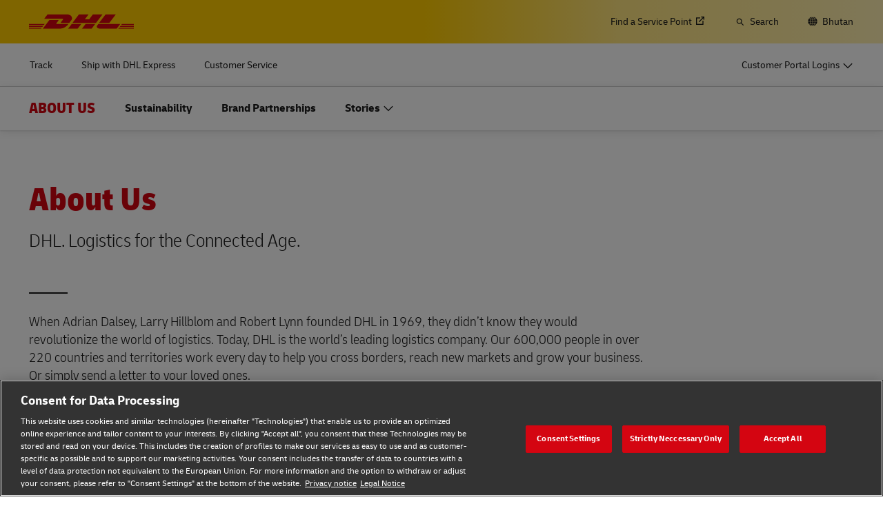

--- FILE ---
content_type: application/javascript
request_url: https://www.dhl.com/L0KPMXgV7DOFKC4jxQ/D3Y9VtQkmzDS8LOr/SWMRIi4B/Dg4/jT0tsNXU
body_size: 169174
content:
(function(){if(typeof Array.prototype.entries!=='function'){Object.defineProperty(Array.prototype,'entries',{value:function(){var index=0;const array=this;return {next:function(){if(index<array.length){return {value:[index,array[index++]],done:false};}else{return {done:true};}},[Symbol.iterator]:function(){return this;}};},writable:true,configurable:true});}}());(function(){gB();gPQ();pjQ();var TC=function(Fb,Bk){return Fb instanceof Bk;};var sp=function(){return [];};var vU=function(){return qA.apply(this,[qS,arguments]);};var KF,dQ,fZ,B3,IB,gF,Lc,Tt,q9,ht,A3,rN,gP,hC,pk,AR,KB,PR,Ex,Rh,lB,tn,VE,P4,kj,PQ,Rb,Cf,LQ,xx,dP,UO,MU,AB,Mt,Kb,x9,Lq,YU,UT,bv,q4,hM,PP,xC,Wf,mq,D,Q,p2,ES,GW,CB,FB,Qv,jS,Nk,CN,xg,NK,PT,AS,Hf,OA,vF,f7,jn,np,hF,RK,x7,EF,P2,C3,m3,Fn,mf,MO,rA,Xn,sP,KC,Gk,Xh,AE,Aq,Ix,fg,UP,mj,qg,tR,Tp,Ut,Jv,If,U7,D2,In,WA,qC,nt,CT,mA,Ip,BE,Uf,ZW,L2,AC,zn,MW,CK,fS,Gg,WU,qU,vv,w2,FO,SM,DP,hb,kt,F2,LU,xM,Cj,Sf,bn,AK,zb,mt,EQ,tM,qf,Ug,JB,kb,OW,zU,QS,WK,O4,cP,NE,kq,jk,rT,rc,E7,UC,jb,mg,Jt,F4,gh,V4,TR,Z9,g4,sN,bU,UN,BF,JZ,ln,RQ,Yj,n2,C2,jA,kn,Ff,QF,vc,J2,bk,KP,mN,MM,mR,rv,Mk,Zc,tS,Tk,n4,EC,L7,TP,Hn,sj,Bp,TE,dp,Vt,VF,fx,Wx,gC,mn,C9,B4,l9,Oq,Nb,Nh,Vh,US,Zb,xc,xt,Tb,Jp,gf,xO,jO,nQ,VZ,qQ,H9,V2,QT,Q9,QZ,UM,rg,sS,s3,Fq,ON,Eb,pn,hk,dE,CO,Yt,fE,Fk,Yx,j2,P,Mb,Pf,qq,xh,jN,vB,Dt,cR,xZ,Wn,TW,Kt,vE,m2,zk,fC,XF,YA,YW,UF,R7,OT,Jh,KE,JQ,tf,Gh,g2,RE,hp,Q2,qv,BO,fU,fK,Lx,cj,Uk,Hj,Yq,OM,XA,XO,Yn,T9,Pk,nk,cB,Vj,Un,DK,rB,xq,cC,Kx,Bf,TS,z4,Bx,vT,bF,cO,H2,ck,r2,Xp,Zt,zS,bf,Rj,Mf,xS,T4,sT,wP,Cx,kQ,Dk,Fx,wQ,OB,Gt,LR,XK,pZ,Wv,KN,xE,H3,Pq,kP,Q3,wN,gv,nU,Fp,HQ,hn,zA,qn,f3,PB,JA,dT,zE,I2,OS,vg,hU,EM,Fc,sC,Yg,Sh,JK,xN,KT,V7,T2,xk,nb,HK,ng,Tg,EU,rC,BP,GC,nR,XB,rO,kg,nf,w7,Ox,NP,VO,Kn,Qn,XC,Qq,FC,lZ,jq,jh,pU,Hp,LZ,s4,hN,w4,pg,K3,bM,Pp,wU,Ah,qt,Fg,IC,b3,Ob,ST,D4,tB,Vv,Xk,JF,I,jc,vR,pb,sv,Hb,Wk,d4,cg,jt,p4,MK,c4,lU,lK,Jx,pE,Sp,lA,DO,NM,Mx,vt,sW,V9,gO,hh,IA,Ap,GU,UK,Kp,K7,VQ,zc,Gn,At,gk,jC,zf,q,gb,mh,zq,G3,pp,Bj,U,NB,ZS,cW,wj,JS,Gp,OC,rj,j3,Yk,Ib,QN,sO,W7,Wc,Bb,Ph,U3,hx,Pg,Dj,Gj,lt,Gc,Ht,N7,Bg,PK,v4,MF,Vx,Tq,pM,RA,Sx,YF,YC,A,OK,cU,An,dO,EN,S2,n9,Mg,wt,dU,qN,Sb,v3,zB,T7,cx,Qt,Ok,RF,pf,Lf,LC,pB,hj,dk,lM,r4,YN,nj,UW,lb,QA,KU,sZ,c2,zp,jT,vW,kE,x4,A2,QE,v7,kA,nB,pN,Zx,zj,WQ,hO,wE,fQ,LM,GE,p3,L,Ft,CC,vx,g3,wO,MB,cq,wA,Jg,Jn,Ac,F3,mO,dM,wb,jW,ph,Xj,Eg,Ik,Qk,Y4,st,HB,TK,N4,Sc,wg,sM,O3,Rt,dx,Cg,VS,Eq,GP,Ij,BA,gq,bK,DZ,DN,DQ,SU,Lh,l2,Vn,JC,z7,Uj,CP,C7,Rv,PU,mp,QM,OR,bb,Gv,k4,Gf,qZ,Ag,LS,mW,Sj,xf,SO,lQ,hZ,lF,fO,k2,Ih,dS,d7,Cb,Bt,xQ,gT,L9,l7,nF,HW,Lt,HN,Vf,FT,XP,vP,hT,Ab,pq,ZB,U2,Dn,ZC,FQ,mP,Zf,lP,zO,fP,LW,JU,Qg,sx,gc,Qx,gx,Bh,dA,t3,Np,J7,Mc,Dg,m9,jU,Pv,OF,rf,G2,xj,Z7,Wj,Rn,sE,Lp,C,Qp,tO,fk,NR,Dc,S9,NC,B9,GB,Wt,Z4,KO,Aj,Rg,rS,Y2,qW,Pt,RT,Tc,RP,P3,Ck,wh,Lg,X3,WP,Q7,LT,RC,Yh,NN,Nx,Kq,Bq,LP,PA,SE,Vc,Tf,dR,lg,Z2,zh,Pj,tZ,w9,gS,Rp,xK,SF,X,v9,Hv,F9,Xb,Wq,It,ZU,k9,sg,FP,hq,m4,jj,RS,mU,ZO,bt,Nf,DE,bA,DB,zF,Zp,SS,WW,jx,pt,fM,QU,AF,Ev,ZM,WF,Zk,IR,fF,VR,sf,f4,bC,j4,FF,DF,Of,Ot,N9,s9,EP,qR,KM,KA,WR,tt,VU,M3,TT,rP,Nt,XU,Kf,fN,sR,Zn,zP,Kg,Gb,IF,J,wR,gp,Y7,ET,Uc,rK,qh,K2,CQ,tA,wk,EW,r3,vS,Lj,j7,GS,gN,GR,pW,q2,MZ,fv,tU,dN,sK,nC,Yf,HE,Th,Xf,lE,tC,hB,vZ,KS,b9,gM,VK,PO,fb,ZF,PS,CW,tp,BZ,cf,hP,A9,c9,CA,Cn,sB,HA,qE,tq,AP,D9,Dp,pT,VA,Sk,DU,G7,BU,pA,K4,rp,D3,vO,IT,sb,CF,pP,jv,PM,UQ,xR,RO,PW,tx,LA,OZ,DA,kk,Zg,nq,cK,TF,z9,kx,U4,M4,MP,W4,xU,BC,I9,sn,CS,nx,b4,cS,dj,QK,VB,YS,Rc,nh,cp,Op,Qc,Ax,GQ,gE,Yp,Rf,RN,zx,tN,ZE,QC,lj,fq,n3,vj,bP,r9,vN,qj,V3,Yb,nW,jE,nN,rk,db,ct,zQ,Ec,FM,qT,vq,KK,vb,fA,kB,sQ,QP,B2,Jj,YQ,HC,cQ,rt,XQ,tg,wn,Y,Up,Lb,NT,Rq,Oj,Ch,L4,tE,Ub,jK,tj,x3,z2,FA,St,kv,jf,qp,lC,OO,Sg,Ej,Et,F7,vp,IS,lp,tQ,Ic,ff,rn,KR,vA,FU,Xq,T3,E4,Nn,nK,W3,gn,dc,fp,cc,PZ,rb,J3,xb,Gx,bg,cv,bZ,AU,Ng,ft,NQ,Vk,MA,nA,C4,qS,vh,RW,Jb,VT,df,Y3,Kj,Mq,FE,OP,gg,Jk,ME,hA,j9,I3,RU,IK,jp,Pb;var kf=function(){if(TZ["Date"]["now"]&&typeof TZ["Date"]["now"]()==='number'){return TZ["Date"]["now"]();}else{return +new (TZ["Date"])();}};var IE=function(Ek,Nj){return Ek>Nj;};var Uq=function(cE,kC){return cE<kC;};var Wg=function(dg){if(dg===undefined||dg==null){return 0;}var VC=dg["toLowerCase"]()["replace"](/[^0-9]+/gi,'');return VC["length"];};var HP=function(Tj){return void Tj;};var c3=function(){return ["7LI_I{\nS","M=mIXZD","N86A","$W_T","O\v\vVO","AR","K\b","~\bk5\x40^IAJ\\#\t_SIrRB\r\x07ORDN]XHC,\bNy6K\fN\rOV","\x40^","L_/_~BPIEDX0x\fL","COE","_5+M^^IX2Z",",MMCXH\"Z\nCJTO","N]HI\vO","b_\b4T\b\x07\vDXT","\n#^1\rDX^Oj\x07O;","KM\t","\nJg","C","#;U3QAPOI","cX\v","O\bh8KEDP","YC(\fI \vIIg\\\x40","KIC\\X\f\"N7\vLC_","J\x07O;","=","ERX5\b","JsTS","Y","3=#~ 3p~","t2\fF^TXB \nM\'","H^^Y\nO","\rPxD_IC,\bNyK","","\fd","\f\x40BU","PQX(","_YTJ","AH","BIEzMZ\'","\f\t^\rAXY","pI\ro","TE\\\fH","BYI","UD^SI-\t\tY&","~CSWI\x00\bDk!LBl","\'2DBXMYR:)LIFNi\rW0","SC^","","X","&TYTNX4^3;N","R:","M","Y gf&^)Rk+ZSI3Unxx:yIl5QwA;x=o","L KiIM^R::W^^O","L|YRX\f,\fT\v;D_E","U\x40TmM/H\f=K","ja>","D_EX","5","\x40XPT\x40","\x07S&<JHT|X","D_~JB3\vK&\v\\","T","WOWM","1","oI9K","","\fP_AXB\x07\x00b1A","X8\x40OEnI\nR\n9;DXP","\b1NEEKER=\v\\OY\\B","\vVX","qO","","ucbi","\\PO_:\bT ","T\f ;DXP","<#\x40L6WEGX^\"U\x07\x40ODIC",";CECP","\vd","^\x00T","KCF","eD\\9I&","\f=KM]N","\tT\x00\f","_","E\x07","J",".h0","s","7O\r=BxPZ","CX_\b","W\'\vd\\C|YT\f +v","FC","IIcXM\x07","\'QDcX_","YrYVI_NC#\x00Z\v5B","VTZ","yT","\fi:\x40^TO","$\v\\1_`MCIDC,\bNyK","\b\x40NZTX1(\'k1\rfC_SI\x00\b\rT","6:\tD\x40XYo\vZ WiCOC","v>\f sm}hi","","<#^0\rLZTOsI$\x40H","J\n1\r\\","0zHXN","V\f","\vA/<KIHAh&\tLOT","X M`^^","7\r\x40MEX","WIBR\x40\x00t JBB","\\CRX\f\vW","\\XCL75A\x40TO_\vV!\v\x40HwDZ$\\q","Y\n=A|^NX\'Z","R","0S|XEI.O;","eWkEpEMt\r\bLElMJT[<8H\\TY\\=I-[","OPQO0\nO1\fL_bMI\fs\'","\f\x40XxII","UYSQE","s0\x40B","\fI\vQ^","X0uCXSX\"\b","\tZ\x07\x00POYmC\nH","\b","X[X","YI\x07^;5\vD","=\fUME^D&\x07^ JB","\fQ^TXX","bUC\x00Z\t1_c\x40PND","\x07I0KXX\\\x40","EXT^","FOTQIR:6KO]HH\n|\r5\tLXH","gjFI","KBTO{\nS","T","X","HHn","","X\f\t\x07S5FI]","hCKT\x40D2P\x40E|\t:","\rI\f 3JMU","AR^","\f\x40^GTO+\vI1\r","ROI\bt>FXdo`","\x07WZX^I4P&","k\r;\vJXHMI,","[W","X\f\n\b","K\nO0","N_2L\x40TYC(\f^_\'\vWE_Z\fDYtKO^YI\x07\\\x07T LBBO\vZ W_RY\r_tC\fEUIC0O:N^PSKR","FMAIY","MAX\x40\x00T","\t^\f\'BI","D_EtB\x07t","\nH&;DXP","YIXFK","^\nI\f1","\vU\v;\nFDBIM\b","Z\v<","E]FmF","E\r\bN1\f","6:\vI","PA\x3f\nO","ERY\x00H","N ","*3|9\x009haF","AFY","m\f\b^/5`^CR^","R\\\x40\x00k5QC\\","B_FN\n\nZFIXKI\x07","6JN","dmp\vM,J\tb>bln=%q\vmbju\"=iMg.gfkZm!.\v>;>fKpvm7%xIdm^|U=/z,;>fKpLm\"&Z4dh^|o:z>;>TKpvm+%xdm^o=/z5;>fKrvm\"%4db^|o8z>;>DKpvm6%xdm^|{=/z:;>dw\vm\"%J4de^|o:z>;>Kpvm4%x4dm^|=/z=;>fKt\vm\"%4da^|o8z>;>DKpvm %x4dm^|A=/z;;>fKtLm\"&|4dj^|o>Rz>;>PKpvm\"%zKIdm^k=/z7;>fKuvm\"%N4dj^|o9/z>;=jKpvm*%xdm^M=/z*;>fKuLm\"%V4dn^|o>/z>;=nKpvm$%x4dm^|\x07=/z);>fKp\vm\"%J4do^|mW:Rz>;>PKpvm+%xdm^|g=/z2;>fKsLm\"%l4d~^|o>/z>;=fKpvm0%x4dm^|\x07=/z5;>fKwLm\"%R4dg^|o9Rz>;>fKpvm\'%xdm^|k=/z0;>dw\vm\"%t4df^|o\x3fRz>;>Kpvm4%xdm^|k=/z);>fKtLm\"&|4dg^|o8Rz>;>rKpvm&%xdm^|E=/z*;>fKuvm\"%Z4d}^|o=/z>;>\x40Kpvm7%zKIdm~|{\b=%q:0\vm\tW\'/x/le\ty$%i_Lm\";q\tKcTm\"%zc}io=%x;BjA|m!.\v>dmp\fo,/3b>MFln)&z<NiHpx\x40=%q7\x00FmA|m \bp4tmphv=%_6w\x40Txx*.dnA|m +#k>lmp|g5j>b}DW<>doAvm!)j>MFE\"=%z<<tmpV~Q\f%z<8u|p\\}\"=\bu,g.dpv}\"=_/g.fKpzu\"=\nrLg.fGp|f7)\tb>]\x40SPHS)=$>doRWI\fMz>>ko[V\x40=%q51mA|m )Up>oU!\f%z<\rOHp|e\"=%v>tmpP-\f%z<\rO|p\\}\"=_/$>doRWJ3=\x00\v>\blmp|aR%x>oEPsG=%z>\b|ZA|m X*lmp|`)\f%z<OZ}_=z>IvGp|f&z>$>dj`ef%<W>A\\R\rj\t}J.\bfyplm!M~>>jxA|m!.z>$>dj`ef%<W>A\\R\rj\t}J.\bfyplm!6>>docd\b=%q\n\x00,ZDWb>dmp|z=%q;0\vm|^","\n:\x40JXSI\x07","$BISQY","GiI\vC;U&I\faQY\n<;QMXSI","JCRA I<;\x40","-i","E\r","nNH7X","U","\bL[","FDPOm","bs\b^=\nHsDS[K0","HF","N^YU","QDCR[","EBB\f\bDZ_\"IEUI\r\t\t\t5PIRJC\bKt/\x40^\\T_\vU15\x40","B\n4^\r9","sRCU","R#GGXI\tT=I","AEBMM\f~\t1Q","N ","XNo\fN\r1,P\\AR^\x00h3D\x40","%\x076y_ETY","N[","QsTS","9","\v RISY^\n\nI \'WEAIs\t\nX","s{[",";F","\\ ;\x40ZX^I\'Z","2\rDATN","^","\r1AICX^Q","\x40Xs\\XB","PCv\"aME\\","\f\x3f","s{F\bG","^EI","\f#\rQ","BIEtX","\\]HK\n","KM\tt","O0#u^^MI\b\'WEAIC"];};var Wb=function(){return ["\x6c\x65\x6e\x67\x74\x68","\x41\x72\x72\x61\x79","\x63\x6f\x6e\x73\x74\x72\x75\x63\x74\x6f\x72","\x6e\x75\x6d\x62\x65\x72"];};var bj=function(){return qA.apply(this,[SF,arguments]);};var NU=function(M2){var OU=1;var Db=[];var t4=TZ["Math"]["sqrt"](M2);while(OU<=t4&&Db["length"]<6){if(M2%OU===0){if(M2/OU===OU){Db["push"](OU);}else{Db["push"](OU,M2/OU);}}OU=OU+1;}return Db;};var tk=function(O2){return -O2;};var Mj=function(Xg){return +Xg;};var Px=function nn(UU,H4){var hE=nn;for(UU;UU!=vB;UU){switch(UU){case UT:{UU+=QS;for(var vn=z3;Uq(vn,Bn[qx[z3]]);++vn){Vb()[Bn[vn]]=nP(Hx(vn,Vg))?function(){SA=[];nn.call(this,DF,[Bn]);return '';}:function(){var Zj=Bn[vn];var k3=Vb()[Zj];return function(tP,vk,Lk,VP,wC){if(Og(arguments.length,z3)){return k3;}var bp=nn.call(null,R,[R4,vk,N2,VP,wC]);Vb()[Zj]=function(){return bp;};return bp;};}();}}break;case LS:{UU=vB;return [[z3,z3,z3,z3],[Vp,tk(jg),pj,Vp],[],[],[W2,UE,On,tk(IU)],[tk(Rk),EA,tk(pj)],[]];}break;case sK:{if(Og(typeof NA,ZP[Vg])){NA=cn;}var YP=pC([],[]);E3=Hx(zt,Mn[Hx(Mn.length,pj)]);UU+=W7;}break;case OO:{return YP;}break;case ZM:{for(var G4=z3;Uq(G4,IP[PC()[bq(z3)](l4,xA,Qj,nP({}))]);G4=pC(G4,pj)){var rU=IP[Tn()[rE(jg)](mE,vv,w3)](G4);var AA=s2[rU];lx+=AA;}var Hk;return Mn.pop(),Hk=lx,Hk;}break;case hF:{while(Uq(ZA,UA.length)){dn()[UA[ZA]]=nP(Hx(ZA,Vp))?function(){return bx.apply(this,[YS,arguments]);}:function(){var R3=UA[ZA];return function(Q4,MC){var sA=mb(Q4,MC);dn()[R3]=function(){return sA;};return sA;};}();++ZA;}UU+=cv;}break;case U:{UU=k9;if(Og(typeof Qf,LE[Vg])){Qf=Nq;}var lk=pC([],[]);Cp=Hx(mk,Mn[Hx(Mn.length,pj)]);}break;case J:{return sU;}break;case bv:{while(Uq(zC,vf.length)){PC()[vf[zC]]=nP(Hx(zC,pj))?function(){return bx.apply(this,[WR,arguments]);}:function(){var SC=vf[zC];return function(XE,gA,vC,cb){var gt=Kk.apply(null,[XE,gA,DC,nP([])]);PC()[SC]=function(){return gt;};return gt;};}();++zC;}UU=vB;}break;case k9:{UU+=KT;while(IE(jP,z3)){if(GA(Ct[LE[Qb]],TZ[LE[pj]])&&Rx(Ct,Qf[LE[z3]])){if(Ak(Qf,Nq)){lk+=nn(xN,[Cp]);}return lk;}if(Og(Ct[LE[Qb]],TZ[LE[pj]])){var Af=Pn[Qf[Ct[z3]][z3]];var tb=nn(bZ,[Ct[pj],jP,pC(Cp,Mn[Hx(Mn.length,pj)]),nP(nP(z3)),R4,Af]);lk+=tb;Ct=Ct[z3];jP-=bx(RO,[tb]);}else if(Og(Qf[Ct][LE[Qb]],TZ[LE[pj]])){var Af=Pn[Qf[Ct][z3]];var tb=nn(bZ,[z3,jP,pC(Cp,Mn[Hx(Mn.length,pj)]),gU,TA,Af]);lk+=tb;jP-=bx(RO,[tb]);}else{lk+=nn(xN,[Cp]);Cp+=Qf[Ct];--jP;};++Ct;}}break;case z7:{UU=vB;return Mn.pop(),qb=Mp,qb;}break;case tM:{var vf=H4[Mh];YE(vf[z3]);UU=bv;var zC=z3;}break;case NN:{return CU;}break;case sQ:{if(Uq(PE,S4[LE[z3]])){do{EE()[S4[PE]]=nP(Hx(PE,SP))?function(){Nq=[];nn.call(this,zQ,[S4]);return '';}:function(){var WC=S4[PE];var Sq=EE()[WC];return function(px,E2,Sn,mx,Xt,mC){if(Og(arguments.length,z3)){return Sq;}var lf=nn.apply(null,[bZ,[px,E2,Sn,Tx,W2,cA]]);EE()[WC]=function(){return lf;};return lf;};}();++PE;}while(Uq(PE,S4[LE[z3]]));}UU+=XO;}break;case xN:{var Ep=H4[Mh];UU+=L;if(Xx(Ep,ZO)){return TZ[J4[Qb]][J4[pj]](Ep);}else{Ep-=TF;return TZ[J4[Qb]][J4[pj]][J4[z3]](null,[pC(Zq(Ep,Rk),zO),pC(nE(Ep,gc),xK)]);}}break;case SF:{Mn.pop();UU=vB;}break;case bM:{UU=vB;return R2;}break;case mN:{UU=OO;while(IE(Df,z3)){if(GA(zg[ZP[Qb]],TZ[ZP[pj]])&&Rx(zg,NA[ZP[z3]])){if(Ak(NA,cn)){YP+=nn(xN,[E3]);}return YP;}if(Og(zg[ZP[Qb]],TZ[ZP[pj]])){var JE=Ig[NA[zg[z3]][z3]];var A4=nn(QF,[Df,zg[pj],JE,nP(pj),pC(E3,Mn[Hx(Mn.length,pj)]),bE]);YP+=A4;zg=zg[z3];Df-=bx(OF,[A4]);}else if(Og(NA[zg][ZP[Qb]],TZ[ZP[pj]])){var JE=Ig[NA[zg][z3]];var A4=nn.apply(null,[QF,[Df,z3,JE,En,pC(E3,Mn[Hx(Mn.length,pj)]),Jf]]);YP+=A4;Df-=bx(OF,[A4]);}else{YP+=nn(xN,[E3]);E3+=NA[zg];--Df;};++zg;}}break;case OK:{UU=NN;while(IE(X4,z3)){if(GA(WE[qx[Qb]],TZ[qx[pj]])&&Rx(WE,xP[qx[z3]])){if(Ak(xP,SA)){CU+=nn(xN,[hg]);}return CU;}if(Og(WE[qx[Qb]],TZ[qx[pj]])){var qk=CE[xP[WE[z3]][z3]];var L3=nn.call(null,R,[qk,X4,nP([]),pC(hg,Mn[Hx(Mn.length,pj)]),WE[pj]]);CU+=L3;WE=WE[z3];X4-=bx(kv,[L3]);}else if(Og(xP[WE][qx[Qb]],TZ[qx[pj]])){var qk=CE[xP[WE][z3]];var L3=nn.call(null,R,[qk,X4,hf,pC(hg,Mn[Hx(Mn.length,pj)]),z3]);CU+=L3;X4-=bx(kv,[L3]);}else{CU+=nn(xN,[hg]);hg+=xP[WE];--X4;};++WE;}}break;case JM:{var UA=H4[Mh];UU=hF;I4(UA[z3]);var ZA=z3;}break;case vS:{if(Og(typeof Fj,Cq[Vg])){Fj=JP;}var R2=pC([],[]);dC=Hx(kp,Mn[Hx(Mn.length,pj)]);UU=Gc;}break;case R:{var xP=H4[Mh];var X4=H4[JM];UU+=sK;var wx=H4[YB];var q3=H4[DR];var WE=H4[HS];if(Og(typeof xP,qx[Vg])){xP=SA;}var CU=pC([],[]);hg=Hx(q3,Mn[Hx(Mn.length,pj)]);}break;case QF:{UU=sK;var Df=H4[Mh];var zg=H4[JM];var NA=H4[YB];var Dx=H4[DR];var zt=H4[HS];var Hg=H4[XT];}break;case zh:{UU-=QZ;if(Uq(xn,N3.length)){do{var X2=HU(N3,xn);var gj=HU(Kk.bR,Ef++);sU+=nn(xN,[S3(Wp(qP(X2),gj),Wp(qP(gj),X2))]);xn++;}while(Uq(xn,N3.length));}}break;case N9:{var IP=H4[Mh];var s2=H4[JM];UU=ZM;Mn.push(rx);var lx=fj()[Ux(kU)].apply(null,[Ln,Qb,OE]);}break;case YS:{return [tk(Qb),x2,tk(Vp),tk(Z3),wf,tk(IU),On,Vg,tk(jg),[pj],tk(jg),pj,[pj],z3,jg,IU,tk(On),SP,tk(f2),SP,tk(wf),Tx,tk(kU),On,tk(jg),tk(f2),x2,z3,tk(Z3),tk(pj),En,tk(pj),tk(jg),tk(On),Vg,Vg,z3,Vp,kU,pj,tk(wf),Qb,TU,tk(wp),l3,On,tk(Qb),x2,tk(rD),f2,kU,tk(kU),TU,tk(TU),x2,tk(Qb),kU,tk(c1),bE,tk(Vp),Vg,pj,SP,tk(N2),J8,Vg,tk(J8),Vs,tk(Qb),tk(Vg),jg,tk(On),tk(Z3),SP,tk(jg),tk(Vp),Rk,z3,[jg],jg,Qb,tk(Vp),tk(Z3),zV,pj,vL,z3,tk(Vp),Vg,tk(JL),tk(Z3),z3,tk(TU),Tx,Vg,Rk,tk(f2),SP,tk(EA),tk(Vg),tk(Qb),pj,vL,tk(vw),[Vp],tk(Oz),UE,Vs,tk(jg),tk(J8),sz,x2,tk(wf),tk(pj),tk(On),x2,tk(SP),TU,Qb,kU,tk(f2),x2,Qb,tk(Qb),tk(Vg),tk(Z3),On,tk(Rk),pj,tk(pj),tk(f2),DV,tk(wf),f2,Qb,[z3],[z3],Vg,vL,wf,tk(Vp),Z3,tk(UE),UE,tk(Z3),MD,tk(En),SP,tk(vs),tw,x2,SP,pj,[jg],tk(r8),[Vp],Qb,jg,tk(pj),TU,tk(kU),tk(EA),tk(EA),Qb,IU,tk(wr),jg,tk(kU),SP,tk(kU),tk(Qb),tk(pj),pj,pj,tk(jg),En,tk(On),TU,tk(wr),x2,tk(SP),z3,On,tk(Z3),tk(pj),tk(Vp),N2,z3,tk(Vp),tk(TA),wf,vL,Vp,tk(wr),IU,pj,On,tk(Z3),vL,tk(Z3),pj,tk(f2),kU];}break;case UN:{for(var N8=z3;Uq(N8,bD[GA(typeof PC()[bq(z3)],pC([],[][[]]))?PC()[bq(z3)](C1,xA,kU,nP(pj)):PC()[bq(pj)].call(null,F0,sr,nP(nP(pj)),nP(nP(pj)))]);N8=pC(N8,pj)){(function(){var xw=bD[N8];var n1=Uq(N8,VJ);Mn.push(tr);var g8=n1?dn()[JI(z3)].apply(null,[fH,wR]):GA(typeof PC()[bq(Qb)],pC([],[][[]]))?PC()[bq(Qb)](qv,kV,DV,nP(nP([]))):PC()[bq(pj)].apply(null,[nV,hs,kX,tw]);var Pd=n1?TZ[GA(typeof Tn()[rE(pj)],'undefined')?Tn()[rE(z3)].call(null,Sr,vv,c1):Tn()[rE(Vg)](Js,qr,Z3)]:TZ[dn()[JI(Qb)](g0,mh)];var FL=pC(g8,xw);gR[FL]=function(){var z8=Pd(zJ(xw));gR[FL]=function(){return z8;};return z8;};Mn.pop();}());}UU-=NQ;}break;case Gc:{while(IE(RJ,z3)){if(GA(jI[Cq[Qb]],TZ[Cq[pj]])&&Rx(jI,Fj[Cq[z3]])){if(Ak(Fj,JP)){R2+=nn(xN,[dC]);}return R2;}if(Og(jI[Cq[Qb]],TZ[Cq[pj]])){var GV=nz[Fj[jI[z3]][z3]];var WX=nn(qZ,[jI[pj],kU,GV,RJ,pC(dC,Mn[Hx(Mn.length,pj)]),Sr]);R2+=WX;jI=jI[z3];RJ-=bx(tQ,[WX]);}else if(Og(Fj[jI][Cq[Qb]],TZ[Cq[pj]])){var GV=nz[Fj[jI][z3]];var WX=nn.call(null,qZ,[z3,IU,GV,RJ,pC(dC,Mn[Hx(Mn.length,pj)]),H8]);R2+=WX;RJ-=bx(tQ,[WX]);}else{R2+=nn(xN,[dC]);dC+=Fj[jI];--RJ;};++jI;}UU+=vN;}break;case w7:{UU+=dN;return lk;}break;case DF:{var Bn=H4[Mh];UU=UT;}break;case wN:{UU=vB;while(Uq(G8,U1[Cq[z3]])){q6()[U1[G8]]=nP(Hx(G8,pj))?function(){JP=[];nn.call(this,DO,[U1]);return '';}:function(){var Rr=U1[G8];var nm=q6()[Rr];return function(C0,W6,Z0,gw,A1,Hm){if(Og(arguments.length,z3)){return nm;}var AJ=nn(qZ,[C0,rJ,ZD,gw,A1,nP(z3)]);q6()[Rr]=function(){return AJ;};return AJ;};}();++G8;}}break;case DR:{var bD=H4[Mh];UU=UN;var VJ=H4[JM];Mn.push(hr);var zJ=nn(rc,[]);}break;case CK:{UU=vB;var dH=H4[Mh];Kk=function(LV,Kz,Ol,Z8){return nn.apply(this,[sB,arguments]);};return YE(dH);}break;case m9:{var xn=z3;UU=zh;}break;case DO:{var U1=H4[Mh];var G8=z3;UU=wN;}break;case sB:{var W0=H4[Mh];var RL=H4[JM];UU=m9;var gI=H4[YB];var G6=H4[DR];var sU=pC([],[]);var Ef=nE(Hx(W0,Mn[Hx(Mn.length,pj)]),SP);var N3=W8[RL];}break;case zQ:{UU=sQ;var S4=H4[Mh];var PE=z3;}break;case qZ:{var jI=H4[Mh];var Vr=H4[JM];var Fj=H4[YB];var RJ=H4[DR];UU+=nR;var kp=H4[HS];var bw=H4[XT];}break;case rc:{Mn.push(PJ);var lX={'\x24':dn()[JI(jg)].apply(null,[DJ,WW]),'\x35':fj()[Ux(Qb)].apply(null,[Iw,B8,Sc]),'\x38':Tn()[rE(Qb)](Yd,BJ,TA),'\x46':PC()[bq(jg)].call(null,fK,Qj,xV,sD),'\x47':PC()[bq(EA)](LT,SP,nP(z3),tw),'\x4d':dn()[JI(EA)](En,GB),'\x54':PC()[bq(kU)](KK,vw,BD,nP(nP({}))),'\x68':GA(typeof fj()[Ux(TU)],pC('',[][[]]))?fj()[Ux(jg)].call(null,EH,XI,KB):fj()[Ux(TU)](S1,J8,C1),'\x6a':Og(typeof PC()[bq(pj)],pC('',[][[]]))?PC()[bq(pj)](dI,fX,xV,rJ):PC()[bq(On)](tS,SP,tw,A8),'\x77':PC()[bq(Rk)].apply(null,[zH,cw,ID,vs]),'\x7a':fj()[Ux(EA)].apply(null,[Ar,TA,b9])};UU+=DO;var F8;return F8=function(DD){return nn(N9,[DD,lX]);},Mn.pop(),F8;}break;case bZ:{var Ct=H4[Mh];var jP=H4[JM];var mk=H4[YB];var Km=H4[DR];UU=U;var Ym=H4[HS];var Qf=H4[XT];}break;case kv:{var n0=H4[Mh];var VV=H4[JM];var Mp=[];UU+=IR;Mn.push(WJ);var N1=nn(rc,[]);var Nw=VV?TZ[GA(typeof dn()[JI(Vg)],pC([],[][[]]))?dn()[JI(Qb)](g0,rS):dn()[JI(Vp)](Zl,dX)]:TZ[Tn()[rE(z3)].apply(null,[Sr,YH,nP(pj)])];for(var v6=z3;Uq(v6,n0[Og(typeof PC()[bq(Vg)],pC([],[][[]]))?PC()[bq(pj)](cm,Xz,Bs,JL):PC()[bq(z3)](CD,xA,b6,lL)]);v6=pC(v6,pj)){Mp[fj()[Ux(z3)].call(null,Ad,nP(nP(z3)),UM)](Nw(N1(n0[v6])));}var qb;}break;}}};var gV=function(){Cq=["\x6c\x65\x6e\x67\x74\x68","\x41\x72\x72\x61\x79","\x63\x6f\x6e\x73\x74\x72\x75\x63\x74\x6f\x72","\x6e\x75\x6d\x62\x65\x72"];};var Pl=function md(Kl,P8){var ZJ=md;switch(Kl){case VS:{return parseInt(...P8);}break;}};var Fr=function(){Mn=(gR.sjs_se_global_subkey?gR.sjs_se_global_subkey.push(ZL):gR.sjs_se_global_subkey=[ZL])&&gR.sjs_se_global_subkey;};var qw=function(t8){if(t8===undefined||t8==null){return 0;}var RI=t8["toLowerCase"]()["replace"](/[^a-z]+/gi,'');return RI["length"];};var Rl=function(){return qA.apply(this,[Rh,arguments]);};var v0=function(){QJ=["\x6c\x65\x6e\x67\x74\x68","\x41\x72\x72\x61\x79","\x63\x6f\x6e\x73\x74\x72\x75\x63\x74\x6f\x72","\x6e\x75\x6d\x62\x65\x72"];};var O6=function(){if(TZ["Date"]["now"]&&typeof TZ["Date"]["now"]()==='number'){return TZ["Math"]["round"](TZ["Date"]["now"]()/1000);}else{return TZ["Math"]["round"](+new (TZ["Date"])()/1000);}};var FD=function(){return Px.apply(this,[qZ,arguments]);};var LI=function(sL){if(TZ["document"]["cookie"]){var Fz=""["concat"](sL,"=");var mD=TZ["document"]["cookie"]["split"]('; ');for(var hl=0;hl<mD["length"];hl++){var Lr=mD[hl];if(Lr["indexOf"](Fz)===0){var Wr=Lr["substring"](Fz["length"],Lr["length"]);if(Wr["indexOf"]('~')!==-1||TZ["decodeURIComponent"](Wr)["indexOf"]('~')!==-1){return Wr;}}}}return false;};var EJ=function(N6,Al){return N6<<Al;};var qA=function CL(zr,Cs){var XV=CL;for(zr;zr!=GR;zr){switch(zr){case N7:{zr-=QF;if(Rx(KX,z3)){do{var TD=nE(Hx(pC(KX,NH),Mn[Hx(Mn.length,pj)]),bm.length);var JD=HU(f0,KX);var Am=HU(bm,TD);Iz+=Px(xN,[Wp(qP(Wp(JD,Am)),S3(JD,Am))]);KX--;}while(Rx(KX,z3));}}break;case Dc:{zr-=Pv;return CL(HB,[Iz]);}break;case cB:{for(var U8=z3;Uq(U8,fw[QJ[z3]]);++U8){TH()[fw[U8]]=nP(Hx(U8,Z3))?function(){b0=[];CL.call(this,FM,[fw]);return '';}:function(){var sl=fw[U8];var fJ=TH()[sl];return function(xr,b8,sm,Od,Ul,H6){if(Og(arguments.length,z3)){return fJ;}var YX=Nr(R,[W2,b8,WI,Od,nP([]),H6]);TH()[sl]=function(){return YX;};return YX;};}();}zr-=RW;}break;case bZ:{zr+=bK;while(Rx(K0,z3)){var pm=nE(Hx(pC(K0,lr),Mn[Hx(Mn.length,pj)]),HJ.length);var LH=HU(vl,K0);var E8=HU(HJ,pm);hX+=Px(xN,[Wp(S3(qP(LH),qP(E8)),S3(LH,E8))]);K0--;}}break;case HB:{var AI=Cs[Mh];bj=function(J1,P1,O1){return zX.apply(this,[Ac,arguments]);};return jV(AI);}break;case zS:{return DH;}break;case KO:{for(var Zd=z3;Uq(Zd,hm[ZP[z3]]);++Zd){gL()[hm[Zd]]=nP(Hx(Zd,Vp))?function(){cn=[];CL.call(this,Rh,[hm]);return '';}:function(){var RH=hm[Zd];var d6=gL()[RH];return function(XH,tL,bX,FV,xl,Hr){if(Og(arguments.length,z3)){return d6;}var js=Px.apply(null,[QF,[XH,tL,As,Ds,xl,SP]]);gL()[RH]=function(){return js;};return js;};}();}zr=GR;}break;case GW:{return Vz;}break;case EN:{for(var jl=z3;Uq(jl,Tl.length);++jl){Tn()[Tl[jl]]=nP(Hx(jl,Vg))?function(){return bx.apply(this,[pM,arguments]);}:function(){var cD=Tl[jl];return function(Lz,Jr,WH){var Z1=bj(Lz,Jr,rJ);Tn()[cD]=function(){return Z1;};return Z1;};}();}zr=GR;}break;case Gc:{var SD=nE(Hx(gX,Mn[Hx(Mn.length,pj)]),zV);var II=Hw[Zm];zr=GW;for(var tl=z3;Uq(tl,II.length);tl++){var rq=HU(II,tl);var k0=HU(vU.p9,SD++);Vz+=Px(xN,[Wp(S3(qP(rq),qP(k0)),S3(rq,k0))]);}}break;case cc:{var Zm=Cs[Mh];zr=Gc;var tI=Cs[JM];var gX=Cs[YB];var Vz=pC([],[]);}break;case qh:{var p0=Cs[Mh];vU=function(bl,fm,LD){return CL.apply(this,[cc,arguments]);};zr+=vT;return qm(p0);}break;case OF:{KH=[ZD,z3,tk(Vp),tk(kU),tk(nL),f2,MD,tk(rJ),zV,x2,pj,tk(jg),tk(SP),vL,tk(TU),tk(pj),tk(Vg),tk(EA),En,tk(Vp),tk(jg),z3,tk(jg),tk(Jf),[Qb],tk(On),nL,tk(nL),tk(UE),J8,tk(SP),pj,Rk,tk(kU),tk(pj),tk(Z3),tk(jg),tk(SP),[z3],tk(dr),nL,SP,tk(jg),tk(Vp),Rk,z3,tk(Rk),EA,tk(pj),jg,On,pj,tk(Vg),wf,tk(IU),tk(kU),tk(pj),tk(vL),zV,tk(TU),tk(EA),tk(pj),xV,tk(On),tk(f2),On,tk(Rk),Z3,Vg,SP,tk(TU),tk(zV),tk(Vg),jg,jg,vL,tk(pj),EA,tk(x2),On,EA,tk(bE),zV,jg,tk(Rk),Z3,TU,tk(TU),kU,tk(pj),tk(On),tk(Vg),tk(Vp),Vg,tk(On),wf,tk(Vp),Ds,En,tk(zV),On,tk(x6),kU,tk(TU),tk(Z3),Vg,SP,tk(ZD),N2,EA,tk(kU),EA,tk(TU),tk(pj),jg,tk(TU),tk(bE),DV,f2,tk(SP),tk(EA),Qb,IU,wf,[z3],tk(Qb),x2,tk(ZD),[Qb],tk(pj),tk(c1),Ds,tk(cA),wf,vL,tk(TU),EA,tk(vL),tk(Z3),SP,tk(Vg),Vg,tk(TU),Qb,jg,z3,f2,tk(Vp),tk(Z3),MD,tk(Qb),tk(jg),tk(On),tk(Qb),pj,vL,tk(nL),z3,Vg,kU,jg,tk(Rk),jg,jg,tk(kU),tk(TU),z3,Z3,tk(Hl),mz,tk(x2),kU,[Vg],x2,tk(Qb),kU,vL,tk(pj),tk(Z3),tk(Qb),wf,pj,Vg,tk(jg),tk(vL),Z3];zr+=VF;}break;case HS:{zr+=XK;wL=[[nL,tk(SP),tk(Qb),tk(EA),wf,tk(jg),Vg],[],[EH,tk(kU),TU,tk(TU),On,EA],[tk(kU),TU,tk(TU)],[],[],[]];}break;case pM:{zr=GR;return [x2,[Vp],tk(EH),Vs,tk(hH),rJ,tk(Vg),tk(Qb),pj,vL,[z3],dr,f2,tk(Z3),SP,tk(f2),tk(SP),tk(On),wf,TU,tk(jg),tk(Qb),f2,tk(zV),f2,Vp,TU,tk(On),EH,[Qb],On,tk(Tx),Vs,tk(On),tk(Z3),tk(sz),EH,Z3,tk(kU),tk(vL),zV,tk(TU),tk(f2),tk(FJ),Vp,tk(jg),tk(Qb),tk(IU),SP,tk(Vp),tk(SP),vL,tk(TU),tk(jg),TU,Vg,tk(kU),tk(pj),tk(sz),ZD,[Vp],tk(cz),wp,Qb,TU,Vp,tk(On),z3,tk(x2),f2,tk(Rk),pj,kU,TU,tk(wf),tk(En),dr,tk(Z3),pj,tk(FJ),Vg,Vp,kU,[Qb],En,tk(IU),On,EA,TU,tk(Vp),Z3,wf,z3,tk(wf),Qb,jg,tk(sz),c1,tk(f2),On,EA,Vg,z3,tk(kU),Qb,tk(EA),Z3,tk(sD),vV,tk(Qb),wf,tk(f2),jg,tk(Er),w3,wf,z3,tk(x2),TU,Vg,Vp,tk(IU),x2,tk(cA),Vs,EA,tk(x2),SP,Vp,tk(nL),Z3,tk(Qb),SP,TU,tk(nL),zV,z3,jg,[z3],tk(wf),EA,f2,tk(nL),Z3,On,tk(En),wf,tk(x2),tk(pj),tk(pj),Qb,EA,tk(Qb),tk(IU),TU,Qb,kU,tk(f2),pj,f2,tk(Rk),vL,tk(Vg),tk(Qb),tk(Iq),EA,Qb,z3,Qb,Z3,Vp,hH,z3,tk(TU),jg,tk(kU),tk(xL),x6,SP,Z3,tk(pj),tk(Sr),W2,UE,On,tk(IU),Qb,jg,tk(r8),tw,wf,tk(jg),pj,Rk,tk(kX),cX,wf,On,tk(Rk),pj,SP,tk(SP),SP];}break;case hO:{while(IE(fs,z3)){if(GA(fd[UJ[Qb]],TZ[UJ[pj]])&&Rx(fd,Y8[UJ[z3]])){if(Ak(Y8,KH)){DH+=Px(xN,[E1]);}return DH;}if(Og(fd[UJ[Qb]],TZ[UJ[pj]])){var n6=wL[Y8[fd[z3]][z3]];var b1=CL(P,[fd[pj],dJ,fs,n6,pC(E1,Mn[Hx(Mn.length,pj)])]);DH+=b1;fd=fd[z3];fs-=bx(QF,[b1]);}else if(Og(Y8[fd][UJ[Qb]],TZ[UJ[pj]])){var n6=wL[Y8[fd][z3]];var b1=CL(P,[z3,ZX,fs,n6,pC(E1,Mn[Hx(Mn.length,pj)])]);DH+=b1;fs-=bx(QF,[b1]);}else{DH+=Px(xN,[E1]);E1+=Y8[fd];--fs;};++fd;}zr-=rT;}break;case SF:{var Ml=Cs[Mh];var NH=Cs[JM];var S6=Cs[YB];var bm=lw[As];var Iz=pC([],[]);var f0=lw[Ml];zr+=SO;var KX=Hx(f0.length,pj);}break;case Rv:{return CL(qh,[hX]);}break;case FM:{var fw=Cs[Mh];zr+=q;}break;case tN:{for(var Os=z3;Uq(Os,km[UJ[z3]]);++Os){ll()[km[Os]]=nP(Hx(Os,On))?function(){KH=[];CL.call(this,xN,[km]);return '';}:function(){var k8=km[Os];var Bw=ll()[k8];return function(gd,Lm,hw,hJ,zI){if(Og(arguments.length,z3)){return Bw;}var Vd=CL(P,[gd,SP,hw,J8,zI]);ll()[k8]=function(){return Vd;};return Vd;};}();}zr=GR;}break;case dS:{var Tl=Cs[Mh];zr=EN;jV(Tl[z3]);}break;case XT:{zr=GR;Pn=[[IU,tk(On),SP,tk(f2),SP],[],[tk(TU),tk(Z3),Vg,SP],[],[Qb,tk(c1),ZD]];}break;case xN:{var km=Cs[Mh];zr=tN;}break;case R:{zr+=z9;cn=[pj,tk(wf),wf,pj,tk(Qb),z3,DV,[Vp],tk(wD),cA,tk(x2),SP,tk(f2),wf,tk(jg),Vg,wD,f2,tk(Qb),kU,tk(Z3),N2,tk(pj),jg,pj,tk(Qb),Vg,tk(zV),[EA],z3,Qb,Tx,tk(Tx),TU,Z3,pj,tk(wp),Rk,tk(wp),[z3],tk(w3),IU,dr,f2,tk(Z3),SP,tk(f2),Z3,Vp,tk(TU),tk(kU),jg,tk(Vg),tk(Qb),TU,tk(MD),DV,tk(jg),Vg,tk(f2),EA,tk(Qb),tk(En),Ln,tk(EA),jg,tk(wf),tk(IU),Tx,tk(Qb),kU,tk(SP),Z3,[Vp],tk(x2),kU,Rk,tk(wp),TA,Vg,tk(Qb),pj,tk(x2),tk(pj),nL,kU,tk(vL),TU,vL,tk(Tx),nL,tk(f2),tk(xL),Yr,On,Vg,tk(vs),Ln,Vs,On,tk(SP),tk(Qb),[EA],[Vg],tk(IU),tk(jg),wr,tk(vL),Vg,[pj],tk(nL),UE,tk(Z3),MD,tk(Qb),tk(jg),tk(On),tk(Qb),pj,vL,On,tk(kU),tk(Vp),f2,tk(TA),[z3],tk(Qb),Z3,tk(On),tk(bE),J8,tk(pj),EA,tk(EH),MD,x2,tk(Qb),tk(On),tk(EA),wr,tk(Z3),pj,tk(Vg),IU,tk(J8),wD,En,Rk,[Vg],dr,tk(jd),jd,tk(jd),Vg,[pj],Ln,tk(vL),tk(EA),TU,tk(Iq),nL,Vp,tk(TU),tk(xL),W2,UE,On,tk(IU),tk(Oz),b6,jg,pj,UE,tk(Er),zV,xV,pj,Tx,tk(nL),pj,f2,tk(SP),tk(EA),Qb,Rk,Vg,tk(On),tk(Vp),On,EA,tk(wf),wf,tk(Z3),EA,tk(pj),kU,Z3,tk(EA),tk(On),IU,z3,pj,tk(jg),z3,pj,On,tk(TU),x2,tk(wf),tk(Tx),wD,En,Vp,vL,tk(pj),tk(TU),Vg,tk(Qb),IU,tk(Vg),tk(f2),pj,Rk,tk(kU),pj,On,tk(jg),tk(Vp),tk(pj),tk(kU),Z3,tk(Vg),Rk,pj,tk(cz),ZD,tk(kU),tk(Z3),f2,tk(Z3),EA,tk(pj),jg];}break;case P:{var fd=Cs[Mh];var Bd=Cs[JM];var fs=Cs[YB];var Y8=Cs[DR];var DL=Cs[HS];zr=hO;if(Og(typeof Y8,UJ[Vg])){Y8=KH;}var DH=pC([],[]);E1=Hx(DL,Mn[Hx(Mn.length,pj)]);}break;case DO:{Ig=[[nL,Vp,tk(TU),Rk,EA,tk(pj)],[tk(kU),EA,tk(Z3),Vp,tk(TU)],[],[vL,z3,tk(Vp),tk(tw)],[zV,EA,tk(Z3),tk(Z3)],[],[f2,tk(jg),Vg]];zr=GR;}break;case qS:{var Aw=Cs[Mh];var j6=Cs[JM];var lr=Cs[YB];var HJ=Hw[D8];var hX=pC([],[]);var vl=Hw[Aw];var K0=Hx(vl.length,pj);zr=bZ;}break;case Rh:{zr-=CQ;var hm=Cs[Mh];}break;case vR:{return [tk(pj),Vp,pj,tk(wf),Z3,tk(J8),N2,tk(Z3),pj,tk(kU),x2,z3,tk(x2),SP,tk(ZD),N2,EA,tk(kU),EA,Qb,pj,pj,TU,Qb,f2,tk(Z3),SP,tk(f2),tk(rD),EH,tk(kU),TU,tk(TU),On,EA,Qb,z3,Qb,kU,tk(kU),SP,tk(Vg),tk(Qb),tk(TU),x2,tk(x2),SP,pj,tk(Vg),kU,EA,tk(Qb),tk(TU),x2,tk(Qb),tk(On),tk(EA),tk(dr),x2,tk(kU),Vs,tk(TU),EA,[c1],[cX],tk(Vp),tk(kU),x2,tk(x2),tk(pj),ZD,z3,tk(Vp),tk(kU),tk(nL),f2,MD,tk(rJ),zV,x2,pj,tk(jg),tk(Jf),wp,tk(Vp),wf,pj,tk(Vg),tk(SP),tk(zV),tk(Vg),tk(xV),jg,EA,[cA],pj,tk(pj),tk(On),tk(Vp),On,jg,tk(vV),rD,[cA],tk(TU),x2,tk(Qb),x2,tk(Vs),hH,tk(On),tk(TA),[N2],tk(As),DV,IU,tk(wr),x2,tk(On),kU,Vp,tk(jg),Vg,pj,tk(Rk),f2,x2,tk(On),z3,tk(sz),xV,tk(xV),Vs,Qb,jg,tk(pj),tk(rD),[D6],tk(Vg),z3,jg,wp,tk(EA),jg,EA,tk(x2),SP,tk(jd),c1,tk(f2),On,EA,Qb,TU,pj,tk(jg),pj,jd,z3,tk(Vg),Vg,Rk,Vp,tk(pj),pj,Jf,Vg,tk(SP),rJ,IU,tk(vL),tk(rJ),On,jg,tk(wp),x2,On,tk(Rk),Z3,Vg,Qb,Z3,tk(c1),Vs,z3,tk(On),SP,tk(wp),wr,x2,tk(SP),z3,On,tk(nL),Qb,tk(f2),SP,nL,z3,SP,tk(ZD),N2,tk(pj),z3,tk(On),tk(Qb),f2,tk(Z3),EA,tk(pj),Vs,[nL],H8,pj,IU,pj,tk(Qb),Vg,tk(zV),f2,pj,tk(Vg),tk(SP),tk(xL),r8,pj,tk(pj),tk(w3),b6,[z3],[EA],pj,SP,tk(vs),vw,tk(jg),tk(kX),FJ,Vg,tk(xL),lL,[z3],tk(JL),tk(vL),r8,pj,tk(pj),tk(w3),x6,f2,z3,tk(f2),MD,[pj],tk(f2),tk(xL),w3,tk(w3),pL,tk(TU),rJ,tk(vL),tk(Z3),SP,tk(Vg),[TU],kU,tk(Z3),tk(tw),EA,Z3,jg,zV,SP,Vp,tk(SP),tk(EA),Qb,tk(IU),MD,Vg,tk(kU),tk(EA),SP,tk(ZD),N2,tk(pj),EA,tk(wf),TU,jg,tk(On),SP,pj,tk(pj),tk(Vp),Qb,Vg,Z3,tk(TA),wp,tk(pj),tk(IU),zV,tk(jg),tk(TU),tk(jg),tk(Jf),tk(pj),Oz,tk(Rk),tk(Vg),tk(On),tk(IU),DV,tk(Rk),Vg,EA,tk(SP),tk(vL),rJ,tk(vL),tk(Z3),SP,tk(Vg),tk(x2),f2,tk(EA),f2,pj,pj,Vg,jg,tk(On),tk(nL),[N2],vL,tk(Z3),kU,tk(Vp),On,EA,tk(mz),Y0,[c1],tk(mz),Yr,tk(IU),On,jg,tk(Vp),Vg,Vs,[nL],BD,tk(Vg),Qb,tk(SP),tk(Vp),Vg,tk(H8),r8,pj,tk(pj),tk(w3),b6,[z3],[EA],pj,SP,tk(vs),vw,tk(jg),tk(kX),FJ,Vg,tk(xL),lL,[z3],tk(JL),tk(vL),r8,pj,tk(pj),tk(w3),x6,f2,z3,tk(f2),MD,[pj],tk(f2),tk(xL),w3,tk(w3),pL,tk(TU),rJ,tk(vL),tk(Z3),SP,tk(Vg),[TU],kU,tk(Z3),tk(tw),tk(SP),Qb,Qb,EA,tk(pj),jg,tk(EA),jg,wf,wf,tk(Z3),SP,tk(f2),tk(xL),sz,J8,tk(Vg),tk(Vp),On,EA,pj,tk(Z3),pj,tk(f2),[D6],x2,Qb,tk(c1),ZD,tk(UE),nL,Vp,tk(TU),SP,[cX],tk(pj),Vp,tk(IU),tk(pj),DV,pj,tk(jg),En,tk(On),TU,tk(vw),dr,W2,tk(Vg),TU,tk(Vp),tk(IU),SP,tk(vs),hH,bE,kU,Vp,tk(Z3),SP,vL,z3,tk(Vp),tk(Qb),tk(Vp)];}break;case vc:{return [[Z3,tk(x2),SP,tk(f2),pj,Rk,tk(kU)],[tk(MH),kX,tk(SP),TU,tk(jg),tk(Qb),f2,tk(pj),tk(BD),WI,TU,tk(Qb),pj,tk(vw),Er,tk(kU),nL],[],[],[],[],[tk(xL),lL,jg,jg,pj,tk(wf),SP,tk(Z3),Qb,tk(Ds),tk(Ln),Y0,Vs,tk(r8),kX,Vg,tk(IU)],[],[tk(R4),pL,Z3,tk(x2),SP,tk(f2),wf,tk(jg),Vg,tk(nL),tk(As),pj,tk(On),WI,tk(TU),x2,tk(vL)],[],[],[],[],[],[],[],[],[],[],[],[],[TU,tk(nL),Z3,tk(Vg),tk(jg),tk(H8),w3,wf,z3,tk(x2),TU,Vg,Vp,tk(vw),vw,tk(jg),tk(kX)],[],[],[],[],[],[],[],[],[],[],[],[],[],[],[],[],[],[],[],[],[],[wf,On,tk(Rk),pj,SP,tk(SP),SP],[dr,tk(Vg),pj,tk(Z3),SP,Qb,jg],[],[],[],[],[tk(Vg),tk(Qb),pj,vL],[vL,tk(Qb),Vg],[Vs,tk(On),tk(Z3)]];}break;}}};var Cz=function(){return ["+}\fQ>$^8\x008+|\f^\")N","\"(F\x075\r\tC","/&!ZOJ9>\v\t/!WIO>#B$","QMS","]R#(",")2\x0082i!t f&\f!/\'z<k=\bq\t! IT\x00;!F,5\x07ZK(4QXrCwIA^Sf","9/Y\t7","T5","7(_-/)Z,L&\"!",".G ","\"#\bI\f","#^/","\v,7\t[\nI\"","","d$o\v#\x00y","I\fI:\"\"_\x077\b4;H","6","\"#","4iDc`eWe{","_*#",").\r9","\nR\x3f\x3fo\r3,","\"y=J>\x00]9U`YP\nM","t7/7\t#OT\x00\x3fD3","0\x40","g\x07N1!G<1#\\","\\","(%+M\r1","c\bE=8FH (T]\\\t;mX9d\fM\fX5)","1x\fO9\"E$*0","7J$X#,L\r","\r/)Z/H<O","!\vM\f>+D",":x&","+\n","AX","%\t","[0","\x3f.^&00J\f","\\\r!6\b+\x40\rR","L\f+3\x3fD\n\"","21\x00Ax5#_",".\nL\rO&(Y706Z6[>._,","5;","&","O\rY5>X","5 c%t,\",F\r!\x40","\nf\x40R)J\"S~","KY\'#","&+\r",":",",","(On\x3f\x3fJ&","F\x07!(","\"(","^","=J0",">_*V{\x3f n16","\x3f9J\t\"\f^:T5","cY<(","","_T5)","\b\x07F$\\1*N","M\'-\v\\6H\'\x3fJ3 ","!s","Y\v)","0!O~1\x3fh\x0760","=$F\r\b4\x07"," X * ",".*\ta\"9C","\'\r\x40S"," 4E&J\x00I\x3f#J7\"A\bY4","\n\\","4Mn>9C\r07","\"E&\b4]","T\x00M)\x3f)N","O\x07.01\tC\bI\x3f#","i%.C-5*\t",",\v)7~\fX\"E&0\x40","J\fQ1B&0^","5,Y\'%3-\x00F","OM\'9#D6A\x07","Oc!\tA\r","\"-\r","h","FT^\bImbH&\t4K\x00,\"$\x07Hs\x40d;LIZbx\vX{KtMNY-","A\vW39","3]","\x40,-Z\bI\x3f#H36\tO\x00IC",",1","\"0AM59N","xeU}\n\"\bMT>m_\x401X\x3fZOp9J%*\x00GSHmp_3+T}P\b\x3f!\rNa=AWm9R&\"]\'W_<cB&%\t\\V[>._,l\t]UX%\x3fEH7\b4HIIj+^ -\"(_1d\tR\bK[>._,f\x40IZM\x3f+\v;:&\bOID3\"E71\x00A\x00WmR!([RZH\x00W4F\n,j\rAR)=NWa=AP$4[\r,d\t\ty0M-0\x40IOBy6\t0d\x00\\\x00^rvYU%*\x00GSBy6Y\r76TK1\x3f\v\r~\n9Q&_\x005._F3+\tZM|\"m%;Y\x07m\x3f=N7\bhIa\vW39\f&-~R5\x3f_\x3f\r\"\bMT>e_D1]!TZ2O7m(\"1\t\b\x00H68E\v7+VTI (Dc\"=A9) I\x07/K\x3f\x00X[T\\D99N\"+\bRK}*99N\"+V\n\x00\v~,X-\r\t\\\bI\"1WJ1%\r\x40\nt5\x3fJ,fQ\b\x3f_*#)IAH\r_\x076I=\\\rrvM-0\x40I[B$aYD&X\x3fZOpI&0SKT5Y\x0736\t\r|6]\t/!G\fS=(Y\t!!GUE^>+B6%KSZ|:Y7&H\rya_31,9\tW[B+0\x07JaX9Z\nUB$dP~1Z\x00Rx9\x07omKH>m_31,y\tSH39B\x07-Q7U\x00|#56]L\"c[,+\t\r^\f>>_\t-!j;\x07\t~>&M\t\"(J&Y+S\\I$4[\rj]1\x40K\x00x#W,mFKH>mB\x40\"]f\"\x40R5o\x075(\b%|(\x07j\fmQSH39B\x07-Q,U\x00y6_:\n6\x00[S$4[\ryS*C\bQH|,YyjB|(>%\tFAIC+\x3fN6*\x00WXPr9C,fQ\\\x07-0V\rm61\x3f\v~\n9F[\x07^9\"EH5Ym\tHS\t$$Dc\blTSH39B\x07-Q U]UK\v\"mLU8\f\\IEHFx+^ -\x40F59^-Q0]Ck;Jcy2D\f^~*N+\tZM+\x07~b[$xvAjX\nR\bWm#\rN,_\'BAJF%d\rNky\n]\\p/\fm6\x00AD5p]F3+\tZMmI&0S\\\f\\5eLAx1Z\x00Rp\bj\n_KIH|o_\x0013_X\fX%\x3fEJ_\"k\b^xeM-0\x40AOC++ohU[\x07^9\"E\x407X\x3fZOp9C0_XVx\x3f\x07j\fmT\t\x07\x40\x40\f%#H**]\fy6M-0\x40ISB9aJD6]\'TX\bOJ<pC\x401*- X\\E\\Ck$M\x40a,YKWm!:!TX\bOJ6pGF\"#Q\x071!^\rx!\t\\\x07vk\t\x07!!\x00\fT\x00x>NejB|ot7\"%\x00\f\x40~\x3fN,2\\]Gb51:J7Xj\tK\x07B68E\v7+\\Z\x40FxoE\r;fQ\x00\ty0Dk1Z\x00Rx9-Yf\t\\JH|9\x07om\x00]\x07SXD\"(X\x07/\x07!U\x07\x07GI5#\x40%*\x00GSB$dPm\x07%KTIF%eMA>XhU[\x07^9\"E\x407X\x3fZOp#J76\fEIF%aHA>Xm\x00\v\"*56]\x008$XDa.-AXH|6]\t/!G[\x07^9\"E\x407]6THS\t$$DclT\\\fI\"#\v&d\\H39B\x07-Y!Q\x07SB$aYD&]+T\t\x07\x40\x4059^-Q%\x40\b8(E\x40,]+TNAA-dV6\'\tA\x07&x9\x07omOmoX0!K\rn1\x3f_Jx!\t\\\x07\f%#H**U\x009+J&\t!Z\x00S\rrpU-X0A5:\v-1+\\\f.X5\x3fJ,d\x07\bQ5,Oc1G\x07ZHyvBkS\'^X5)\tU~L*TGH$%Y\x074Sy\x40IA\x40I\"\"\\H*J6\x00[S&,G&K2JI\rF4\"E\ryPt\x00\tHOB5cF\r7+IAEXD1\x3fLU*JTX\bOJ1pNF\'(OXQ9+\tj\n2\x005x,\x07\rjJ-\\[\x40F6e^U~L4TA\x07I>8NS10\b\x40IH-$M\x40a!\x00\fT\x00W5cF\r7+]KGN>9\rm.7ZTXD1\x3fLS&7TGH$%Y\x074Sy\x40IKGP$%D\fj\n-\\\fH (E\f&\t\\WmpEA76\x07\x00H3\"F/0\fEXD1\x3fLS&_ \x07^\bI\t8\bS\v&0\x40AXD1\x3fLA>(\fX%\x3fEJ~LyZC\fI\x3f)\rN&_%[IBr\x3fN6*_XKG\\7d~S!MI>*\tS56]|\x3f\x07\rjJ-\\\f\x07R=,GJ~LyZZMy6BkyZJSooH\x07.(\x00K\rPr>^3*J0T<)\tD _%T\x00y.D7*\bX%\x3fE5(\b\n\v\"*\x07\f,!G\x00\rR50VJ76\fT\x00W3c_3b[\\\x40T\t\x3f [&!V\f\x0759C\x07\'Lf\t\\JH|(\t1yZOZC-0V6\'\tA\x075x9\x07j\n2\f\x00~ N+ Q$(Y\t76&sRT\fx;D\'Qt\x40I\x0759^-Q6SKX\r19NU-(X\fU\x3f:\tU~L![RZGT5\x3fJ,jZOvkm!\tA\r\x00H\"(_1fQ\x00\bO\rm;D\'QtQ+ya\t++\nVT\x00~ N+ T\bRKO$8YaPy\x40\bO~ N+ \x40VZO\'o\x07m6I\x40\fJJ4[\r6Ki5mB&%\t\\IY5>\v,d\rAT5mJHdSo_\fN\x0759C\x07\'SmTX^RK\v\"mDU+Y*Q\x00\x00\x00I\",_\x071]6S\\Q9+J76\fT\x00W\x3fc_3mZOp\x3f&,KI\"\"\\JojITRD1\x3fLD1_ K\\5pE/h\rOX\bOJ9pDF\"#FKH>mBW*_ KV\v9&1\x00`\bP\rpBF5(\b55_U7_*\fZ%R\t|oY\r76VT\x00~ N+ [R\x0759C\x07\'LfVF\"cJ$L2JI\rC|\x3f\f&!Z\f\x00%!GD3X~N\x0759C\x07\'Lf\t\\JH|\x3f\t1yYIi (n16UVGX19Dc!B#mE\x077Q%TA\vW39\tAojB\fZ\v$(6(Q\x07[>._,d2\\Z\x40F1\x3f\v~\n0\rb^P$5>Ju]\x40IILveYF 0b^W$5j]v]\x40IILveYF%*Bq3p_3q,hZOI\"D\v~N)\x07EI9>1\b\x00\\\x00X~=^+Y6T\tHS\t$$Dc\"l\t]U\\p\x3fm+B\fI\x3f#W8\fZZMmoE\x071%V\rX59NH1_%\t\x3f [&-\x40\f%#H**]$%Bm61\x40O5>3868A\n\x07H\"\"Da\fQ\x00\x00R,H\x00k>h\tGF$%Bm!ZAZy0M-0\x40IsB$dP%Y0TX\bOJ\"p_36,59^-Q6SOQB$d%Yf\x40\nI\x3f#\tU~=\rA~#N7X6\x00[SJ$vBkP-:O\'~!N$,T]U\\p(Er]*\x40[\x07^9\"EH1YmAQ{fNT7_(IUQy$M\x40,_\'BAIF5d&11!^\r~)\x3f#NUb\x40hO\\\fI\"#\vm\x07%KTK9)\vXoj\x40\f\x00K`aYx!\t\\\x07~#N7L*\x00\t\\\fI\"#P&\t0G5S[>._,d<\\\x07O$8Y8\x07%KSK9)\vXo+H\r-\x3fN6*]\r\x00O$\"_3yXGA_Fr.D06\bZOH|6]\t/!G\nR6$L1&H\ryaB\x40\']f\x40I%._\x071ShOHj4\x07\v,\"[\\\b<(Is\fmQ\r\x00\rT !J\r)IHAYF<a\t/&!ZO,%#H**_]\f#\nN&%\t\\/H39B\x07-L\"\bMT>e_A8\x07%T\\T\f%#H**_ID5\"MH7Wb\tZMS$\x3f^\v76FKH>l\neWlITD,ol\r-6\x00A{>._,f\x40IAOD4$X/=3C\fA\"cE\t.mT\t\f\x071\x3f\x40U%*\x00GSB$dP&1&_\x005._F00-AR)=N\'%N\vK\nID#(_810\x00WX%6e_D\'X~U\x00\x006b\"\"_\x07.yXHAIF<a\t/&!ZO,%#H**_]\x07EID \x3fD,=\r&_\x005._F !\x00KA_C|9VD&_%\nO\x00\f%#H**U\x00\x07O$8Y8.O\x00IP$0VDY<S\\I$4[\rj]\"U\f\x00O$\"_3hXH39B\x07-YmKH>m_\x00*9T]\f+#4E\v\n!ZOW(aNF\"=H39B\x07-Y0Q\x07|$5-TT\x00W9k\r\x40*LC\x00Nyv]\t1Q%\x40Kx>ohXA\x40yvY\r76TKGT(E\r10hS\t$$DkmB\b55_\x40j_0\x40A\f%#H**U\x00\x07O$8Ycj\x40\f~;J6~Z\x40\fExdVAj\fh8\\L\x40\fx/\x07oSK\\\x3f\x3f\tAolX[E\f%#H**U]UX%\x3fEH7-\t\x07\x40\fx/\x07J7\tG\x07ZH|eM-0\x40A\"(_1f&LX\t$ml\r-6\x00A`H-dD&_/\r]T[>._,l\t]U\\p\x3f\'!!\x00F5pp5x+\\X\bOJ>mBcmZ^Nx#S10\b\x40IXD\"(]\r1!U]H39B\x07-Q0U]URxvNF/*\x00FR&,YH-L!SACk$M\x40-Q-T\\\x40O$8Ycj\vBXW>a_F\'*IX-\x3fN6*]\x00\x00\rR5p\nXo9\x00XKGK\v<8N~\x3fhZ^R\x3f9R&L\x3f\x40I%._\x071K.QKXj+^ -9++7S\\\fKW`a_\x00*jV\x00Z|9C0_7ZTI9>70*\tIXTp}\x07+7SA\x07XWq|\x07+7SKX\r19NU-(XZT~ N+ \x40V\x40\fEra_\x00*jITK9)\vXo,\x07\x00O#_*7SAx\v3%;j]e\t]HOB&,YH1Q-TZTyo_J~LyZM\\9XjWbZM\bQx9C0]6TR\bHT,e\x40hjG\nXBadNeY0]2O7m;D\'QtT\tI wM-0\x40A$%Bm+H\rQ&,YH7L0]GI)\bE1!/4\t\x3f [&-\x00[Br9C,f\x40I)=NA76\v\"*&1U#cY\"9QGM\v$.C-;!\r\x00GSP68E\v7+\\Z\x40F6e_\x00*j\x40\f8\x3fDc\v\\IOW$%Bx1Z\x00Rp(\romKH>mJF7\b4I\fU\x3f:\tD\"_%~#N7L!Q\bO~ N+ \x40V\x40\fEraYF\"#\x40A\x00YJ`d\x07Ib9\\AK\v\"mEU7-ZZD/>9Y&j\x40I}|}LtFY\x07&,YH*L0]GI)\bE1!/\x404\vm$\v,4Z\x00Rk$M\x40a+\x00\fT\x00W9c_:=+]\\\fI\"#\v\rkS!\f\x406eBF7=1MU\x008$XF3!\v]U\\p8\x07m%\x00H3,_\v+=+V\x07E^W\x3fcH\t/lX\fT1!G\'_]\x00[B%k\r\vj\n-\\ZT~=Y\r5M-SO^\"HA10\b\x40IXB9cH\t7,1MEZyvBk,\x07\x00O&qBF%*Bq3dY\r76TKATD6$E\t/=1M\x40\x40<>NH*l\b]U\x00[B$%Bm6\x00\t19H\x00\'TKH>mN\x40*_\'\x00Mq3a\nXj\f!\x07KT\fxlHA76\x07Xp\bY,l_\x00\\$,_\r.*\tTY\x00I\x3f8_H 0OJ6$E\t/=_]\x00[B$%Bm6\x00\f9#J/\b\b\x07X%\x3fEH&Y-SG\x07\\<4g\x07 X9\x00\tSE\\\b\"8[y1Z\x00Rx9\x07j\n\"\\p(+7S\x00\\x$\x3fB\r0_(IUGavNV~APYK\x40F1\x3f\v~,\x07\x00O#_*7&sRT\fx#1\b\bTI9>12[RAG^\v<!oS\"OQ\"HJjWb\tG\"(]T-_\"OQ\"HA8\x07%TGTSQ2\x3fN\t(\f9R\bA\b\"(JaLy\x40\x00R\t\x3f#_-!_ITICvkBF7=1MU\x00vkYT~j\x40\bQ)D\veWlI\x40Qyv]\t1Q%\x40\x00\t\x3f [&-\x40Q\"(_1dZZMm9\x07\tm6I\\ETUx9C0_)\x00FYWr#N7Sh\tG55_U*_\"OQ\"HD3X~\tG\t\x3f [&!U\x07\t\x3f [&!G[\x07^9\"E\x407]6TGH$%Y\x074Sy\x40IZGI (++\nTZG\\7vY\r76VLX\v;oU~j\t\r^\fAr.D7*\b\fT\x00W$c_3{\tG55_U7_%KO$8YaLy\x40\x00\x00D5r+7SX\bQW$%Bm6IZG\\7a_\x00*jZRmoY\r76VU#cE\r;y_\x40\rCjoE\x071%VT\x00~9R&WbR\bAI9>&\t0\x40\x07EM|+B*,G[\x07^9\"E\x407X\x3f\\AK\v\"mYU7-ZZD/>9Y&j\x40I}|}LtFY&,YH&L0]GI)\bE1!/\\46eNF%*Bq3pU7X6\x00[SJ$%Bm+B\fIx(\v,4Z\x00R|(\t%!8A\nFeNAo9\x00XM\bI\t8wM-0\x40AIC++Dk\x07%T\\TI9>1\b\x00\\\x00X~!N$,PEW`vE1X\x3f\v\\IXW$%Bm61\x40O5>pJ-\\KGI)D\v~Ly\t]U\\p#\rm+B\fI\x3f#%Yf\t\\JHmpm=\r\x07K\v\"mDU-_%:y0Y\r76TA\x408\x3fDc!\nTkO\"e\t/!BI^\v$.CH\"0^C-aO\r/#\x00K0T<)6\'\tA\x07|\x3f\x07\rj\n6\x00[SJ$%Bm!I\bIm6B&%\t\\SsB$d\x07&1\x00`\bPj\x3f\x07&\t01MSX|oE\r;f\x40IU#cF\r7+R\bAI9>\t1y\vG\rZya[>]!\x00[\x07^9\"EH&Y0Q\x07%!GU~85#L+Xb[\\\\TID<(E7mFA1\x3f\v\r~AhI\x40\fJJ\x3fY\t:Y6TOKUOQ5f\x00A-*! IZ2X7k\x3fN6*]SH39B\x07-Q*U\x00|#\x07\x07oh]UO+;Jcy\t/G4\vyaHU6_2[\f\x40\t19H\x00kmKH>m]\x07*d\\Z\x40\x40~)D&N6U\x07Sm\x3f B&_6\x07AKx.F7!\\\x40ERC-+^ -y6Y\r76THS\t$$DkX\x3f\v\\IOW$%BoyIP>9XS10\b\x40IS\'m{,-A[>._,lXG\x40F1\x3f\v\t~j^DB\"aNAx1Z\x00Rp8j\n*U|8\x07\voS*\fZKy0M-0\x40I^B$dPkhXGEHF3a\t++\nV%e]\x07*dM]S\x40-\"E\v,*ZT[>._,lTX\bOJ$pD\x401YmSOVBx+^ -y6]\t1Q-FKH>mY\x40j_3^A\f%#H**U\x00\x07[\"eSj3\x00M~=Y\r5L0SKIC+.J&QtGKH>mBU-_4ZfZ\ra_F7AyXZGS(9\\o1Z\x00RxdP\"d\tIAAOBycF\t1lU[\x07^9\"EH7YmO|$\x07\tohXBE[F#aCD3]2Q\r\r\r| \x07oh8XVEqQ\"(_1d\\\x07GJ1=\x40%*\x00GSB$dP,lFO\x07J$.C\x407_4XTID>(Sj\n\'\x07KI\rP\"(_1d\bIHS\t$$DkX\x3fHH3\"E&0\x40KTp#J*%\t\\\x4059^-Q*\bBRK\v\"m_U-2OR~.D-\'\tA\x07m9\r%!\x00GX>)=ND&L0SZ59^-*6QDT\x00o}\r}A{PEDF$c_38V\x40QrVD\"L\"\bMT>e10\b\x40A\\W\x3feY\x40j_)EA\f%#H**]\x00\x40F59^-Q6U]\x00O\v e6\'\tA\x07y6M\x071YF]]T3%m655_A8%Y\x076e\t06<K\x07I.19JJ*dX\x00Z\v$\"YA8jV\x00Xk/Y\r\"9ZOp9\t!1\r\x00KO$8Ya]*\bB\x40\t1>NHqK6\x00[SJ$cJ\n14\t\\\fX%\x3fEJo%\vI\bI\"c^&\x40y\v$,&\fF,S\"\"[(\b]AfH2\x3fJ\'fQVC_<(\tDa6GX\t$8Y\ra]fZ\x07X#o\x07J. \fE<,_,)_X\fQ\v$+D.\'!\x07GSH|o^\t(\"KN\x3f#\tDa+\nBKH68G6A\x07q#9\t5jX]\fYj.J&S!\fSO$8Ycj\x00AC-0D7X9T]\x07\x40\v =Gk,\x07\bO\r% N7m\x00XGT[>._,lT\\\fI\"#\v\tm4\rWAI9>\x07\t11\x40NC-aEU%*\x00GSBy6]\t1Q0\x40SEOW+01\b\x3f\v\\IXW>(\\H\f\"\\\fX,E\"lMX\x40\r59h\x07-!\x00KJ2*GJj]*\x40\x00X5_\r--Kj/\ng7\'&\bqX4(Y\r1.-AKQ$pP& \f\r59{\t1)\x00K~e%\"80q\x3fx$y74:8\x07EO>)N&~ZI\fI:1\x3fJ&!\\\x40Gh$\fx#5/1`-x8t\x3f31]SRK\v\"mDU-3];HN\t\"(N\x00*\v]A\rF`d&\x07Z\fExo\\\r!(OV\x07ETW\x3fcL\r74<\t\x40T>e\t\x3f31+J\f_7Y\r-!\\6T6\"\tAxyK\x07Y\"\x07m!\t$O\\\x0759Nkj(:c(n!\tt>\x3f\x002&q>x(D1*\\\fOXj\"&OX5\x3fm$\n05}\"x.n&\x0748&q>x(>-BD\"(_1\x3f[\x3fX4\"YR7_2JO,#^/]#\r|\fS5\x3fNyj\x40\rX5\x3fW-(XIHX(E\f,~ZX\fS\x3f\x3f\x3f1MbN\'65#O\r16O\bR\x07H<0VojV\x00\\|Y\x07.7ZOQB\v$AolT)\x07G^\v$.C\x40k1Z\x00RxdP&1u4\x40CyvH\t0dKN\\\fI\"#\v\v~j\x40%m\x07~1Z\x00Rx9*l<\\\bDD9>j1=U\x00\x07\x40O$8Yc9U+\n,+^ -y6]\t1Q!\x40[QWm96(GV[\x07Y6$E\r\'Se\x40\x00WX6mx.+R\bf9) I\x07/_-\t\\\bI\"W7*f=4GX19Da,\x07H<l\rj\n2\x07|$\x07\toy&)\n\x00K`aGUb\x40\tWT\fx$\x40&L!SOQB$dF-<\tXT\x00W\"dP%Y\vK\nIB5d\nU~mZOk.Ir\f!\x07KI[\"eIkyU\x00\t1!G\x40&XmSA\x07XCvkm1\x071!^\rj]1SK\x07Z8lU1XIYQ-.J l\t]U\x00K`aDU7\f\"OQ+9Y8\"UUMO%!GI~jZOvk\t~jZOxd\x07\'!!\x00\bKmpJAj!\t\\\x07\x40\f9#J/\b\x3f8\x3fDc9\x00KH>m^>YQ;\x07A\f%#H**U\x009+j\n-\\\fI9#LJ~L0K[J$dY\r76TKAIF\"d\"dIa\vW3910\x00WXD$\"x1*ZM\bQx9F0-QGad&1\f&_\x005._J~LyR\b\t\x3f#X1\'\t\\OB>p_F *\x00\\^\x3f\x3f\"!TX\f$\\rpU-\r8_\'KWmpEW6\r\x00O=e_AyS[X$>\tU~L*\b7UjB\nX*\t\\Sa{W[qXlBNm\\\x07 (OA|06WMD$(XkmByw]\x07*dM\tSAbFdW%*\x00GSBy6_\x0013]K>)=N-1+\\\f S1!B\fc0\tCIJ$\"\v\f&0MH5mE\x07-\\-\t\\\b_5mB0%KGa#\v\x071!TZ\b5mB&%KE\x3f#\t1%TA\vW39XH.7\tTF\bKp,\v3\b)BGT5\x3fJ,U]X8\"OFaX9U]\x00\v}vD0L(&EsEUW%eD3L\r\x00BGy\v$(.C\bIBycY\r0(\vJ&M9\"EkXj\tC\fg>(\x07~Y*-\\5d,\"0\x40C|4\"\x07-ZOF4pRF,\'\r\x00~)N*!0CO| m%Y\bO\"E\v66Mm4\"#\bI\f\bm4\"#\bI\fNFpRF3%\tAPF(pRF6!5I\fS|m4\r\"KN\x3f#\x07m&^H\"(_1fQZ\x07|\"X\v3~\bR\x07H<a_yh1>\no)GRS<!\x07\x00 K)QK\x07|8JR;]%\vNbEMj\b\x07\"~XIHP#0S 7T\\\x07\t1>NJ& _N\\\fI\"#\vm0\x40\x401\x3f\v7o>9TXZ\x40\x40Cyd&1H39B\x07-YmKH>m_F\"4\rU#aJ$)Z-e\x40jJ\'\x07KI\tP$c_Y~j\x40~9F37\t9KN\v7(\v\"(U\x00\x00\rF$c_Yj]7HG^\x3f>N\x40jJ\'\x07KI\nP3,X\ra*VX%\x3fEH7_7\t^A-d\x07j\fmT]X%\x3fEH%*\x00GSB\"dP&1\v =Gk,\x07\bO\r% N7m\x00\t\x40\x40Cxd","D*\x40~","xGT","#9J7%-]\\\x07 ","4&GX","X \x3fN0","0\rk\x07I9(X","","H\x07--~\bN\'\"Y\f","-Kr\f","X79C","\b\",E\f0","CH5)D-","]6O","3,G\v6%\th9","0-","6,B&\ro~$","G;X59",":!","+o-6\f4>e%p$z:%+#v0g\v2.O\r%,EP\x3f=Z01\vVGZa\\vGsEMF\x00","0K","9","\'B\fO\v$$D"," -Z0","\f,","\x07X$D\v","M9#_\r14","\x07M","\b\x00","7&",">C\t1 *\\X#G-A","%\r","C","1\f5+","C6N","3!N\t18*\t\\\\","1G","-*\x40","\b)B"," Z\bd","_\x073m\bN","H\b#.Y!","*U\x3f NH)\x00KIy#&_\x073QY\fO","H39B\x07-QlZIU3\"E&0*\x40\rRx4jXd!5SJ+~VA|Q&OT5mH\x07\' /r\x077\f0","%m\bQ\t%!J&","^R\t5>X)6+\r]o#",",*\t\\S^1\x3fX\rj","M\rR\t","M\r7,\x3f\ri\fI:1\x3fJ004","\x00N>9 N\x076p<Z\x00K","\x40","L\r74(K\x07I()O","ET`","-","&\x40b","~","2%A\t1!GH\"Q\']\v#mJH%*\x00GS","*\\>\"_H *\v\\>)N*!TA%!GH7dD\f^","X4(Y\r1","\x40\r:","H\t#"," 8Y","6%",",!3C\f",">^","\x00ZNP","!Gu4)N","\\4\"F=8\x00","!%\v","t74&GX8E\v$&","^3J\f, 4]\x07[\vg{[ +\bHb+\"\x3fJ","=(]","<5fr\\=j)\b0\'o+t\fq0+<6C(|,3\"j+(0\'GO>\b2~O0(\b-v3M0b\v\np=<#w(~27q0\t3O\"[\rpRL)w\x3f\x07O1i:\x07z*05o;L\bb!^42<%o+g\r\vH[%% ~(w;\fj..0/L[Q*:h= \x3f8P+\fj)0\'o*X/)j)\n0<7WH=\fj\"2#0M5A(v\rz)4:.I(tt\f\v;4H9| j)\x07o-o(l+\fbY.07\x07{\r+*j)$r2BC0|+;5d[3\'o*o\")j8\n0\x3f!h|+G\'0<5t|)A\f:<5Er07\fl\n\'1\'G|G&j)\t7%6y(|+\f~;\f<7|>T\rz)<2.I(v3b%C\v(\x3f2\'3x+Y\'h\fG)05F|+G,5og\vcj30>&yh+7j)565m|+\n|{\x07o-o(l+\ff>.07DO\'\r+*j)\x00+v2BC0|+;\vd[3)<5d#iS`\fq2CJ(z3\fF&\rB\x3f>t|)7E\f6<5y_V+\x07{\'\'A<o(~3\x07x\x3f0{Zl(L)\x00o,Q\x07\fa^Ht<\'y0|+<d[3\'o*X\"2)j-/<>v8IZ|10/+8~\fa\\\x3f5o*V+\x07s>\rA\'od>\'q,/A\bk!,7\x3fvDM1w}Z\'\x40I{#\v\'!j)-#N%m|+\n04<5i<8),|]-85o\b|\r,j)30>\";P+Q\n.\'(Q+\fj\t0^\vP8&)137\x00w>K:r)B\nM-v#\r<{)\b0\r5o.hY4J\x3fv(<1o(\\;\fF&\r>o(g>4a!!(5(,8|0\x07H\r|!\fj3)+<7E(| `,a90:o(w>9)30>!_Z+j).\t5k(|\v\fj+Cw,6C(|)7\f`90*/3t|,3~i\")-5d8+\n\x40);,\x00(r+&j)\t7\tDo|(=\fj\"\x00\x3f}M5^(|)4\bq0.y\\S\'{)\" <gZL$\t\fj)5)\x40m(|+b^(07,l+&b[9\x075e8|+;J2$0<x\\\'h\fG)0.Lm(|+\'|10:o(w^4<z),O.I(z\b^2p#+\x07i|+eXp!LH(|+\f\\-\x000<0H \v\fa0\x00<5E \'L)\b <x\bg\r\bH \v%0Lo|+\fxP\x000<0D\b|+\x3f\fd0>:ZK\"\'\fj)\x3f1B(|~m)\n2<5mZJ#\fj/o(w%\x079)&<5\x40\rhYa2$0,\x00(n=\t\fjrCw,6d3Z+\n\'0o(w;t)&<5B\rmYa2$0\x07(\x40\r|/< j)\t7\tDo:j3\fE\f)B\x3f>t|)2I\f4(5o#N<}j;(<`&; j)\x00<>a>IZL)\x07+FA(~\fC!C\nLy\x3fHj,\x3f=\'#hYg\x3f>q\x3fr& ~(w;\fj/(07Gx\'\r+\x3f\f|\x07G;o9|,8,\x40)7\x07N%m|+r05m<x\x00\f`)<1z>{Z1\nr)C\n\vQ|\bj)\" <[;*j0\x00Zl)7\fJ)\b\"^(|/mX\"6<6\x40#U\b=]\n I5k(|\'*j#08EF\rz=\fj>.DM+<\fn)#%5o#l$i}j\x07#<\x3f(/a%O/+<&T\ne `7\\+0<6A(v\rj+,0\x075o;s3\bD2$0\x003ZGj92\f%o(h&\"j+$25<5^(|#3\nm C7\x40:h+\fh0,\x00(R+[)2%o|+s\n\'045o(hZ \fj*\r<5o\x3fT91j)-\'o<gX}y\x3f;&*\"[\ru$(}:++tHL>e:L0<6}Z.\x00j)8\"L(|492<5h\fv;\f\x40Yq0#<5l3\f  \fj+\'\x405o\\<x;;+1xii\by\v{3!\x3fLo(|+/Z)R\"^(|)\'E\f0\r<5o>\b\fh=\x07/<5d%Y\tj)7u8E(| cl13v7M[k<&E8)#5o(|(1 L/u <x:;&j)\t6\f5o|+::HB(x+,z)(-o*V+\f\v;4K<|;[)2(BI(v;G&s)t\\l(\fn\x3f\x00<5\x40\rWY\x40);w$Bo(M+O/*$,5l|+\\<7{Y\nz)\n2o*V+\x07X=3 <5i|+>Os0+<E(| #)F13)LYZ1\x00*2\x3f<5o(z\txF)43\r5o*_\"\t[)2&5J(~R\fj)\'<5t|)&\f::o(~<;{DY$0<5F,W< j)\t93Do:j3\fG\vvB\x3f>t|)\f4(5o#9i}j;(<o\\;\x07q2LJ(v;\fFq<7x\n:,z) (G*V+\x07m\x3f2 <x\bg\r\nI/N&AJ-;\fj\"%/N$o>d+ e\x07)9;Q;\b{)\t <5m|+d\fs04<5m;\f97\f`)\b>o(U\ta$(\bd8+\x40);2 K|+^0JX;\fj\"\r\'\nM5^(|)\'F0%;M*V+\x07c>\b05_|!\fh \':B:j_`!j-05<0Y\"l+!H]3H5o#9i}j0\x07(0K|+\v~<>v&o\v;\fj\"\v\'<5A(L\rz)\x009\x40\'Q9\x07x4<o!J!)&j)\t \vDo|+}.0\'\x07t>\b4\nA8<5B(\b\fh\fs/<5d\'k\'D)\x00<&`0e8\x3fL)\x07(7T~\x3fj*<5E\r\\Y\x40);*(|4,D)\x00\x07\f5o|+.l.:v+>L\x07n\x3fj+,0\x075o;s3\bD2$0\x00$#dGj93>\n3E(| C\t(07;y\r+{z)22o ~+\fl.(<\x3f(|\x07(9\x00<>l=L;E\f3)/J[d+\na&2-5y0|(c1;t+<~9|81*j#0:\nP%90:o(w-<j)30:!;D\v\x07xE4<&O|+\'s0+<6C(| OX<7wY\b\x07\fq&qim+1j)/$q\f:w(|+\x07d1v;5m\bG\f4\f`90/+t|-2\n}BY.V+\x07}\'\"0\r5o*dZe j)%:2W8e>\x00\fa90:o\"|!\x3f\fh0,\n-v#G0!^\f\t <5d\'M+J%6%o(V<1=j)\x00>$o\bl+ S=\x00<5ChY\f]0\x07+ E<|\r\fj)*4<5m=Q;\fj\"0\'o(w:))\r<5oI\fl\fq1\'3Zg\r\x07IC%*F\rzS)\x07yP0<0\x40]: r)u1G+P+\vG0\x07)\x40\r|)z\x00G\n0<kQZ+|G:0<6BB\t+ \fj+\v/\v_W0|(\fj)7)<5dY`\f)~L","+K\bY#9J&,I\f","^\bZ\b","]J","X\r736K:T\r>,G","8X\r18 ","}\fI","*\bK\\\b<(","\x00OZ$","PH%\tX\f\t\x3f)N5c\f","Z\b","!J$","1#\x07Z\fO:\"\"_\x07 (5\x40\rQ\"","\'\x00M",">z","T4(S\r\'5","\b$\"J","t\"0*Z\x00O)\x3f#M1","\x07!A",".1JJ","#\x00kI>>B\x07-","t$\x00","k(7\tG\x07Z>1*","7-\\\bP#>;J*","XT\t5y!","\t\x3f8E1\b","F\x076!X\f","36","- GX%9) -\v","CH58[","X\bQ","O !J\v&","\t\x3f#M1G|4\x3fN0","\x40\b_5){6-","\x07-=-","O\tj","ALgU","]S8(X0\"4Mu\v#%","6\t","\x07-!\x07OX","3!B\r-",". ","\\3%B&0\bK","Z$D7<\t","a\x07D"];};var U6=function(){Hw=["\n]#D","W*K\f:R:\f","*I\"XV%6_8","XKf[y","M\x00q%4O8","-S#^]","\"R\r\x3f\vZ+","4O\\9&h2","W*K\f","+l \f!X#X<*[*_\x00V","y/[","<O5^8W>\b\bYN:S*%O\x07","W=\x07X","G]2,Q>O","P8","&R%\fS$\f\x07Q\f#XU$_\"nU","oS)P","*G$C\x07\x00[","$r,z%\t\x3fn","kYY{Dr","\f/Y\x07/I\x07j#","P","Q#X","G8 T$","YP2","M+","E6\x00/k.U","]6F\x00V","/O\x40","\v","w/_K>6ZGw9/I\rgS","$Z\r","E\\6\r&R","R\n\f","^6 T\'/T/","If","","\n\'","&Z\'M\x3f5^","L","\f:\t[","##","$","X=W^R0\f","","3\f%]&k/K","T\t","7Y\v&UK\f(gZ\'/]#S","hS[V","","/N\x07\x00_","L4O","\t\r)]A",";","x\v>i\'[-4G\x00","$L\rM","X(|8z\v#I","I[Q\'\r}","\'Y:R:\f","\t,m","\fK\x076[G#|UX\rfd%5cIN=X<","CE>\x07&)%I+JK;#I\x07\rC#\x00,RJ\x07Y;[","u*V5\r1U/b=L2u","-O!]#","!O\"\\>\n&O","=X+","\"","/^","5_V$","\x07","M4O\"Q\x00\x00\'Y>8\v^%P\f:>IG>-","L",",O\t:","W$CG.\n+]-","/\t9a$_+A2\x07\'Y/b\'X","M\"hP8\x07","\x07\\<","J&]","P\b/I","\b _9T,R\v\x3f\x07V90","\x00M\fy=R\':*F","[>>T#D#e\x402","X,2r\" E","NV!R","[>\"X/\x07J\t\'^!^27]\x07:","$","_;\f\'o&S\'\x00S","+\r[\b\n2C","A.7S",":\f7T.","`25U\t/=R<[-#M\x07G%\b7U$",".^![>-iC8\x07&R","5^G\"_#Z","S*I_\vORw9/]/K\fR/DU0J9\b.U\tj&T \'$XJ","\tU/\x07}#","\"x,","\r4G*\x07F5*H","\\\x07\n4","9R#0L4k\x00V%/6R\t>R 6_\x07","-]#\r\\:L","\x007Y+R<UL\f3FTZ$I-Sj\vSn\\%^","P\x3f\f W9>M\x07Q%E",".!OU$wIU=O","R%&u>","","H=","y2+o\v4","/T-S\v/E","B\x07G9\b.Y","fZ","\f#XJ","\x07G","Y\x07+QZ5Y","\v\x3fR(R\x07","\vO/\f","[!\x07{\n.","I_\x07\"R%\x07","V#=*Q%IJ\t#h\x00\x40","Yc:VmM\b!hfNH","4K","J","]","N/I\x00Z8\x07lV\v<\vN-\x07W\v","oJ(P","\"","^\x07]0","u*R$]#|\"L","\"_(M","L\t","|*#X<J\r","I\\:\f","Z","P\x00\x3fN]","[>","/Rw27T","N*","\"OT6&e/Y",">1\vk&\x3fv6y$/o\v\'a<:m9","$[y","O>","_)_\fE\x00b^z","61]","=\b"," ])Q/R","=L2kA20","f\'&N)+X","(O","*R\'^","Y\x07","\v >D>","]9\f H","W)]","6&O\'H#","XI\x07_\b","X76Q","","W","f\nt","Z&",";[>!O\x00w6\"","G%cO+X#P_1C\\\"c_\v>\tUnLK/D_.","X,J\r#","(Q\r","9\\\x002m\x00t6&L\v.","9Z\fy","=W","5Y","$_\">%d-O=z)+g}U)Jm+Z","PP\x3f,Q\vN7]84C\x00z9,","%BT2","\f6K","x%^]","J/W:>Z\x07\x40$\x00,R8/H\"",")J8\v)XV\']/",".","\x000~+X","R \x07","V:","&J","\bH:Q","9X/[","51","OA6,N"];};var Kd=function(){return Px.apply(this,[zQ,arguments]);};var sI=function L6(qD,Zs){'use strict';var tH=L6;switch(qD){case FM:{var IL=Zs[Mh];var GH;Mn.push(P6);return GH=bx(HW,[gL()[Ir(kU)](kU,bE,pj,nP(nP([])),Z9,nP(nP({}))),IL]),Mn.pop(),GH;}break;case KO:{return this;}break;case kv:{return this;}break;case YB:{Mn.push(Qr);var Gl;return Gl=dn()[JI(W2)].apply(null,[Jf,rL]),Mn.pop(),Gl;}break;case Mh:{var cV=Zs[Mh];Mn.push(TJ);var B6=TZ[Tn()[rE(SP)](En,CF,x6)](cV);var R0=[];for(var s8 in B6)R0[fj()[Ux(z3)].call(null,Ad,bE,Mr)](s8);R0[Og(typeof Tn()[rE(jm)],'undefined')?Tn()[rE(Vg)].apply(null,[Cr,RV,W2]):Tn()[rE(Ds)].apply(null,[mr,c6,Fs])]();var D1;return D1=function Q8(){Mn.push(jr);for(;R0[GA(typeof PC()[bq(K6)],pC([],[][[]]))?PC()[bq(z3)].apply(null,[sH,xA,Oz,nP(pj)]):PC()[bq(pj)].call(null,CH,nJ,DV,Oz)];){var Bl=R0[q6()[m8(wr)](wm,Z3,kX,Vg,CI,c1)]();if(S8(Bl,B6)){var BL;return Q8[Tn()[rE(zV)](wr,XL,Hl)]=Bl,Q8[dn()[JI(Ln)](Y0,l8)]=nP(pj),Mn.pop(),BL=Q8,BL;}}Q8[dn()[JI(Ln)].call(null,Y0,l8)]=nP(z3);var qI;return Mn.pop(),qI=Q8,qI;},Mn.pop(),D1;}break;case KS:{Mn.push(mJ);this[dn()[JI(Ln)](Y0,nw)]=nP(z3);var V1=this[PC()[bq(x6)].apply(null,[C8,Bs,nP([]),CV])][kH[pj]][GA(typeof fj()[Ux(Qj)],pC([],[][[]]))?fj()[Ux(Vs)](jg,jg,tV):fj()[Ux(TU)](ps,wp,dV)];if(Og(Tn()[rE(cz)](TX,HV,nP({})),V1[PC()[bq(rJ)].apply(null,[zs,f8,cA,lL])]))throw V1[PC()[bq(cz)](w1,f2,nP(pj),jg)];var Gz;return Gz=this[GA(typeof PC()[bq(Qj)],'undefined')?PC()[bq(tw)](El,cJ,wp,Ln):PC()[bq(pj)](Nl,AH,vs,Vs)],Mn.pop(),Gz;}break;case YS:{var Sz=Zs[Mh];Mn.push(JV);var Mm;return Mm=Sz&&Ak(Tn()[rE(Tx)](MD,nQ,gU),typeof TZ[PC()[bq(f2)](Bz,XJ,H8,nP(nP({})))])&&Og(Sz[PC()[bq(Z3)](nI,vL,xL,nP(z3))],TZ[PC()[bq(f2)].call(null,Bz,XJ,Qj,Vs)])&&GA(Sz,TZ[PC()[bq(f2)].call(null,Bz,XJ,nP([]),nP(z3))][GA(typeof dn()[JI(vL)],pC([],[][[]]))?dn()[JI(kU)](bI,tR):dn()[JI(Vp)].apply(null,[jr,EH])])?ll()[ED(TU)](rH,EH,EA,rl,Q0):typeof Sz,Mn.pop(),Mm;}break;case bZ:{var OV=Zs[Mh];return typeof OV;}break;case qh:{var MV=Zs[Mh];var QD=Zs[JM];var PV=Zs[YB];Mn.push(pr);MV[QD]=PV[Tn()[rE(zV)](wr,bF,IU)];Mn.pop();}break;case JM:{var HH=Zs[Mh];var gr=Zs[JM];var Dd=Zs[YB];return HH[gr]=Dd;}break;case WR:{var YI=Zs[Mh];var UD=Zs[JM];var NX=Zs[YB];Mn.push(Ss);try{var PD=Mn.length;var Ld=nP({});var dw;return dw=bx(HW,[PC()[bq(rJ)](VT,f8,bE,vw),ll()[ED(Rk)].call(null,KD,Hl,EA,sD,Ed),PC()[bq(cz)].call(null,cR,f2,sD,nP({})),YI.call(UD,NX)]),Mn.pop(),dw;}catch(xD){Mn.splice(Hx(PD,pj),Infinity,Ss);var Fw;return Fw=bx(HW,[PC()[bq(rJ)].call(null,VT,f8,Hl,En),Og(typeof Tn()[rE(vX)],pC('',[][[]]))?Tn()[rE(Vg)](Q1,BV,w3):Tn()[rE(cz)](TX,jK,CV),PC()[bq(cz)].call(null,cR,f2,nP({}),W2),xD]),Mn.pop(),Fw;}Mn.pop();}break;case MF:{return this;}break;case fT:{var Rm=Zs[Mh];Mn.push(Wm);var Qm;return Qm=bx(HW,[GA(typeof gL()[Ir(wp)],pC(fj()[Ux(kU)](Ln,nP(nP({})),SX),[][[]]))?gL()[Ir(kU)].call(null,kU,bE,On,cz,LL,w3):gL()[Ir(Vp)](dD,gz,Hl,nL,Sd,nP(nP({}))),Rm]),Mn.pop(),Qm;}break;case nN:{return this;}break;case HW:{return this;}break;case UO:{var br;Mn.push(zl);return br=dn()[JI(W2)].call(null,Jf,wJ),Mn.pop(),br;}break;case XB:{var Dw=Zs[Mh];Mn.push(qs);var YV=TZ[Tn()[rE(SP)](En,Tc,nP({}))](Dw);var T0=[];for(var QL in YV)T0[fj()[Ux(z3)](Ad,On,FF)](QL);T0[Tn()[rE(Ds)].call(null,mr,cW,ZX)]();var Sm;return Sm=function Qz(){Mn.push(Js);for(;T0[PC()[bq(z3)](V8,xA,w3,JL)];){var wd=T0[q6()[m8(wr)].apply(null,[wm,nP({}),Yr,Vg,PH,z3])]();if(S8(wd,YV)){var VX;return Qz[Og(typeof Tn()[rE(wr)],pC([],[][[]]))?Tn()[rE(Vg)](g0,pD,J8):Tn()[rE(zV)].apply(null,[wr,jD,z3])]=wd,Qz[dn()[JI(Ln)](Y0,Zr)]=nP(pj),Mn.pop(),VX=Qz,VX;}}Qz[dn()[JI(Ln)].apply(null,[Y0,Zr])]=nP(z3);var ND;return Mn.pop(),ND=Qz,ND;},Mn.pop(),Sm;}break;case vZ:{Mn.push(HL);this[Og(typeof dn()[JI(Wd)],'undefined')?dn()[JI(Vp)](Ls,N0):dn()[JI(Ln)](Y0,wJ)]=nP(z3);var Xl=this[PC()[bq(x6)](cO,Bs,ZX,WI)][kH[pj]][GA(typeof fj()[Ux(vL)],pC('',[][[]]))?fj()[Ux(Vs)](jg,nP(z3),VQ):fj()[Ux(TU)](LL,MD,OJ)];if(Og(Tn()[rE(cz)].apply(null,[TX,TL,Tx]),Xl[PC()[bq(rJ)](AS,f8,N2,nP(nP({})))]))throw Xl[PC()[bq(cz)](KN,f2,sz,nP(pj))];var qX;return qX=this[PC()[bq(tw)](cQ,cJ,pj,nP(nP(z3)))],Mn.pop(),qX;}break;}};var HX=function(){return Px.apply(this,[QF,arguments]);};var ML=function(Nm){var B1=Nm%4;if(B1===2)B1=3;var Gs=42+B1;var EX;if(Gs===42){EX=function Fl(Yw,gJ){return Yw*gJ;};}else if(Gs===43){EX=function LJ(Im,k6){return Im+k6;};}else{EX=function V6(sX,Cd){return sX-Cd;};}return EX;};var MI=function(Q6,gs){return Q6/gs;};var UI=function rs(Ns,cH){'use strict';var m6=rs;switch(Ns){case HS:{var p1=cH[Mh];var v8=cH[JM];Mn.push(mz);var Ys;var wq;var E6;var VL;var LX=fj()[Ux(IU)].apply(null,[xL,kU,HV]);var Ql=p1[dn()[JI(wr)](rl,x8)](LX);for(VL=z3;Uq(VL,Ql[PC()[bq(z3)].call(null,fH,xA,UE,l3)]);VL++){Ys=nE(Wp(Zq(v8,TU),kH[Vp]),Ql[Og(typeof PC()[bq(UE)],'undefined')?PC()[bq(pj)](f1,Sd,wD,Bs):PC()[bq(z3)].apply(null,[fH,xA,Bs,cz])]);v8*=kH[jg];v8&=kH[EA];v8+=gR[Tn()[rE(TA)](pI,U7,c1)]();v8&=gR[Og(typeof PC()[bq(UE)],pC([],[][[]]))?PC()[bq(pj)](zs,Pw,nP(nP({})),W2):PC()[bq(l3)].apply(null,[WD,Tx,kU,nP(nP(pj))])]();wq=nE(Wp(Zq(v8,TU),kH[Vp]),Ql[GA(typeof PC()[bq(On)],pC([],[][[]]))?PC()[bq(z3)](fH,xA,W2,Iq):PC()[bq(pj)].call(null,zH,kD,xL,sz)]);v8*=kH[jg];v8&=kH[EA];v8+=kH[TU];v8&=kH[kU];E6=Ql[Ys];Ql[Ys]=Ql[wq];Ql[wq]=E6;}var Dr;return Dr=Ql[Og(typeof q6()[m8(Vg)],pC(fj()[Ux(kU)].apply(null,[Ln,nP(pj),Xm]),[][[]]))?q6()[m8(pj)](GL,f2,TU,Om,DI,w3):q6()[m8(jg)].apply(null,[OE,nP([]),ZX,Vp,kV,IU])](LX),Mn.pop(),Dr;}break;case bZ:{var IH=cH[Mh];Mn.push(S0);if(GA(typeof IH,PC()[bq(nL)](vz,MD,nP({}),cz))){var zL;return zL=fj()[Ux(kU)](Ln,Y0,rV),Mn.pop(),zL;}var j1;return j1=IH[PC()[bq(gU)](Dq,K1,Vp,vV)](new (TZ[Tn()[rE(gU)].call(null,FJ,Ps,nP(nP({})))])(fj()[Ux(W2)](c1,TU,T1),dn()[JI(tw)](En,Ur)),Og(typeof dn()[JI(f2)],pC([],[][[]]))?dn()[JI(Vp)](Qb,TX):dn()[JI(Ds)].apply(null,[En,c8]))[PC()[bq(gU)](Dq,K1,nP([]),nL)](new (TZ[Tn()[rE(gU)](FJ,Ps,MD)])(dn()[JI(gU)](zm,mw),dn()[JI(tw)](En,Ur)),GA(typeof Tn()[rE(wf)],'undefined')?Tn()[rE(JL)].apply(null,[nd,wh,nP(nP(pj))]):Tn()[rE(Vg)].call(null,fz,Sd,pj))[PC()[bq(gU)](Dq,K1,cA,Tx)](new (TZ[Tn()[rE(gU)](FJ,Ps,nP({}))])(Og(typeof dn()[JI(MD)],'undefined')?dn()[JI(Vp)].apply(null,[HL,IV]):dn()[JI(JL)].call(null,CX,GX),dn()[JI(tw)](En,Ur)),gL()[Ir(Rk)].call(null,Qb,wr,zl,cz,Xd,l3))[PC()[bq(gU)].call(null,Dq,K1,On,ID)](new (TZ[Tn()[rE(gU)](FJ,Ps,gU)])(PC()[bq(JL)](HV,Hl,B8,SP),dn()[JI(tw)].apply(null,[En,Ur])),dn()[JI(Oz)].apply(null,[DC,Sh]))[PC()[bq(gU)].apply(null,[Dq,K1,N2,BD])](new (TZ[Tn()[rE(gU)](FJ,Ps,Bs)])(gL()[Ir(vL)].call(null,Vp,Yz,nL,Iq,hD,N2),Og(typeof dn()[JI(Ds)],'undefined')?dn()[JI(Vp)].call(null,OD,qs):dn()[JI(tw)].apply(null,[En,Ur])),fj()[Ux(c1)].apply(null,[KD,f2,RQ]))[GA(typeof PC()[bq(wr)],pC('',[][[]]))?PC()[bq(gU)](Dq,K1,hH,Yr):PC()[bq(pj)](pH,bd,hH,Vp)](new (TZ[Tn()[rE(gU)](FJ,Ps,nP({}))])(Tn()[rE(Oz)].apply(null,[JL,G1,mz]),dn()[JI(tw)].apply(null,[En,Ur])),dn()[JI(pL)].call(null,M0,qV))[PC()[bq(gU)](Dq,K1,nP(z3),nP(nP(pj)))](new (TZ[Tn()[rE(gU)](FJ,Ps,rD)])(gL()[Ir(IU)](EA,Or,hf,cA,hD,As),dn()[JI(tw)](En,Ur)),Og(typeof Tn()[rE(bE)],pC([],[][[]]))?Tn()[rE(Vg)].call(null,Bm,YD,Oz):Tn()[rE(pL)](Qj,d7,Sr))[PC()[bq(gU)](Dq,K1,dJ,XI)](new (TZ[Tn()[rE(gU)](FJ,Ps,sV)])(PC()[bq(Oz)](Ts,EL,D6,On),dn()[JI(tw)].call(null,En,Ur)),Tn()[rE(b6)](J8,sN,H8))[fj()[Ux(N2)](MD,W2,I6)](gR[fj()[Ux(wp)](J8,wp,xQ)](),Is),Mn.pop(),j1;}break;case kv:{var T8=cH[Mh];var Um=cH[JM];Mn.push(Zz);var bJ;return bJ=pC(TZ[dn()[JI(Rk)](mJ,bL)][fj()[Ux(cX)](DX,Qj,pf)](fD(TZ[dn()[JI(Rk)].call(null,mJ,bL)][Tn()[rE(ZX)].call(null,ID,AX,cz)](),pC(Hx(Um,T8),pj))),T8),Mn.pop(),bJ;}break;case J7:{var Kw=cH[Mh];Mn.push(Tr);var jH=new (TZ[dn()[JI(R4)](vs,TP)])();var f6=jH[Vb()[Tm(TU)].call(null,Vs,EA,Qj,Cw,qz)](Kw);var cr=fj()[Ux(kU)].call(null,Ln,UE,JV);f6[fj()[Ux(DV)](zd,Vs,QV)](function(jX){Mn.push(Y1);cr+=TZ[PC()[bq(SP)].call(null,BI,wf,nP(z3),MD)][Tn()[rE(bE)](gl,g2,W2)](jX);Mn.pop();});var jw;return jw=TZ[Og(typeof PC()[bq(sz)],'undefined')?PC()[bq(pj)].call(null,BH,mz,c1,Bs):PC()[bq(Iq)](Zw,QH,nP(nP([])),Jf)](cr),Mn.pop(),jw;}break;case LS:{Mn.push(MD);var cI;return cI=new (TZ[fj()[Ux(Ds)](Rk,ZX,xd)])()[GA(typeof fj()[Ux(l3)],pC('',[][[]]))?fj()[Ux(gU)].call(null,Fs,z3,hr):fj()[Ux(TU)].call(null,kI,rD,wl)](),Mn.pop(),cI;}break;case sK:{Mn.push(Rw);var qH=[GA(typeof Tn()[rE(FJ)],pC([],[][[]]))?Tn()[rE(FJ)].apply(null,[kV,Vw,MH]):Tn()[rE(Vg)].call(null,Tw,GX,FJ),Tn()[rE(vV)].apply(null,[rD,GX,Qj]),fj()[Ux(pL)].apply(null,[TA,xL,Bm]),Tn()[rE(H8)].call(null,mX,qU,MH),Tn()[rE(xL)](Ds,Jm,nP(nP(z3))),Og(typeof fj()[Ux(TU)],'undefined')?fj()[Ux(TU)](l8,MH,M1):fj()[Ux(b6)](x2,vw,CH),PC()[bq(ZX)].apply(null,[kr,UH,nP(nP([])),nP(pj)]),dn()[JI(H8)](MJ,vD),q6()[m8(wf)].apply(null,[H1,Vs,x2,SP,Xr,FJ]),GA(typeof dn()[JI(xV)],pC([],[][[]]))?dn()[JI(xL)](XJ,p2):dn()[JI(Vp)](cz,BX),Og(typeof dn()[JI(tw)],pC('',[][[]]))?dn()[JI(Vp)](pw,Ws):dn()[JI(Yr)](Jl,g1),gL()[Ir(wr)](f2,Ar,J8,gU,hI,Qb),Vb()[Tm(vL)](Sr,l3,W2,MX,ds),GA(typeof Tn()[rE(wp)],pC([],[][[]]))?Tn()[rE(Yr)].apply(null,[kU,wz,nP(nP([]))]):Tn()[rE(Vg)](Xm,rz,rl),Tn()[rE(mz)](Nz,S0,vL),PC()[bq(R4)].call(null,U0,hH,IU,BD),fj()[Ux(ZX)](gU,nP([]),p6),Tn()[rE(Er)](Is,F6,Iq),fj()[Ux(R4)].call(null,b6,jd,cO),fj()[Ux(Y0)](ZX,nP({}),xt),dn()[JI(mz)].call(null,cz,nr),fj()[Ux(Hl)](B8,Hl,rm),EE()[n8(vL)](Or,DV,Gr,Hl,b6,sD),GA(typeof fj()[Ux(ZX)],'undefined')?fj()[Ux(w3)].call(null,vX,lV,qV):fj()[Ux(TU)].call(null,p6,J8,Xz),gL()[Ir(f2)](Tx,vw,zV,On,jJ,N2),q6()[m8(En)].call(null,wX,w3,hH,Tx,Rz,Tx),Vb()[Tm(IU)].call(null,W2,wf,Hl,jJ,B8)];if(Ak(typeof TZ[fj()[Ux(tw)].call(null,lV,Jf,l6)][Tn()[rE(lL)](wI,zD,w3)],Tn()[rE(wr)].call(null,fr,EI,sV))){var Fd;return Mn.pop(),Fd=null,Fd;}var kL=qH[PC()[bq(z3)].call(null,RX,xA,nP({}),Jf)];var Pr=Og(typeof fj()[Ux(On)],'undefined')?fj()[Ux(TU)](Jz,nP(nP([])),wz):fj()[Ux(kU)].call(null,Ln,ZX,z6);for(var vJ=z3;Uq(vJ,kL);vJ++){var dz=qH[vJ];if(GA(TZ[fj()[Ux(tw)](lV,A8,l6)][GA(typeof Tn()[rE(rJ)],pC([],[][[]]))?Tn()[rE(lL)](wI,zD,nP(pj)):Tn()[rE(Vg)].apply(null,[TU,xV,cA])][dz],undefined)){Pr=(Og(typeof fj()[Ux(x2)],pC([],[][[]]))?fj()[Ux(TU)].apply(null,[Us,BD,xX]):fj()[Ux(kU)].apply(null,[Ln,nP({}),z6]))[ll()[ED(jg)](Yz,wr,EA,jd,Gq)](Pr,dn()[JI(Y0)].apply(null,[vH,zw]))[ll()[ED(jg)](Yz,x6,EA,kX,Gq)](vJ);}}var Il;return Mn.pop(),Il=Pr,Il;}break;case CK:{Mn.push(SH);var s6;return s6=Og(typeof TZ[GA(typeof fj()[Ux(Qb)],pC('',[][[]]))?fj()[Ux(Rk)].apply(null,[KI,nP(nP([])),ww]):fj()[Ux(TU)](L1,DC,kI)][GA(typeof q6()[m8(Vp)],pC(fj()[Ux(kU)](Ln,wp,CH),[][[]]))?q6()[m8(nL)](K1,nP(nP([])),vV,f2,sq,CV):q6()[m8(pj)].apply(null,[QX,nP(nP([])),EA,CV,hr,WI])],Tn()[rE(Tx)](MD,v4,r8))||Og(typeof TZ[fj()[Ux(Rk)](KI,A8,ww)][PC()[bq(Y0)](hV,r8,Hl,BD)],Tn()[rE(Tx)].call(null,MD,v4,r8))||Og(typeof TZ[GA(typeof fj()[Ux(SP)],'undefined')?fj()[Ux(Rk)].call(null,KI,H8,ww):fj()[Ux(TU)].apply(null,[WI,wp,OI])][Og(typeof Tn()[rE(FJ)],pC('',[][[]]))?Tn()[rE(Vg)](k1,Dz,N2):Tn()[rE(A8)](xA,cW,rl)],Tn()[rE(Tx)](MD,v4,UE)),Mn.pop(),s6;}break;case Ah:{Mn.push(YH);try{var Td=Mn.length;var ws=nP(nP(Mh));var W1;return W1=nP(nP(TZ[Og(typeof fj()[Ux(mz)],pC([],[][[]]))?fj()[Ux(TU)](ZX,vs,Xs):fj()[Ux(Rk)](KI,FJ,KE)][fj()[Ux(FJ)].apply(null,[cA,vV,Qn])])),Mn.pop(),W1;}catch(IJ){Mn.splice(Hx(Td,pj),Infinity,YH);var E0;return Mn.pop(),E0=nP({}),E0;}Mn.pop();}break;case zQ:{Mn.push(tD);try{var GJ=Mn.length;var lq=nP(nP(Mh));var KV;return KV=nP(nP(TZ[fj()[Ux(Rk)](KI,nL,Ez)][PC()[bq(Hl)](A0,x6,nP(nP(z3)),l3)])),Mn.pop(),KV;}catch(Mz){Mn.splice(Hx(GJ,pj),Infinity,tD);var P0;return Mn.pop(),P0=nP(nP(Mh)),P0;}Mn.pop();}break;case qh:{var JJ;Mn.push(Qd);return JJ=nP(nP(TZ[fj()[Ux(Rk)](KI,hf,Sd)][GA(typeof PC()[bq(ZD)],'undefined')?PC()[bq(w3)].apply(null,[gD,gl,Oz,nP(z3)]):PC()[bq(pj)](Cl,rd,b6,pL)])),Mn.pop(),JJ;}break;case YB:{Mn.push(GI);try{var UX=Mn.length;var Hq=nP(JM);var Ow=pC(TZ[Tn()[rE(Sr)].call(null,Cr,lP,Y0)](TZ[fj()[Ux(Rk)].apply(null,[KI,l3,BI])][Og(typeof Tn()[rE(sD)],'undefined')?Tn()[rE(Vg)].call(null,YJ,Sw,cA):Tn()[rE(sD)](wf,Bz,lL)]),EJ(TZ[Tn()[rE(Sr)](Cr,lP,Er)](TZ[fj()[Ux(Rk)].call(null,KI,xL,BI)][PC()[bq(FJ)].call(null,jb,pV,nP(nP(pj)),wp)]),pj));Ow+=pC(EJ(TZ[Tn()[rE(Sr)](Cr,lP,H8)](TZ[fj()[Ux(Rk)](KI,nP(nP(z3)),BI)][dn()[JI(Er)](wD,bb)]),kH[nL]),EJ(TZ[GA(typeof Tn()[rE(En)],pC([],[][[]]))?Tn()[rE(Sr)].apply(null,[Cr,lP,sz]):Tn()[rE(Vg)].apply(null,[JX,ks,nP(pj)])](TZ[fj()[Ux(Rk)].apply(null,[KI,EA,BI])][q6()[m8(Tx)](d8,kX,Tx,DV,lH,tw)]),Vg));Ow+=pC(EJ(TZ[Tn()[rE(Sr)].call(null,Cr,lP,ZX)](TZ[fj()[Ux(Rk)](KI,xL,BI)][dn()[JI(lL)].apply(null,[M6,Dg])]),Vp),EJ(TZ[Tn()[rE(Sr)](Cr,lP,IU)](TZ[fj()[Ux(Rk)].call(null,KI,vw,BI)][PC()[bq(vV)](gH,z3,nP(pj),nP(nP(z3)))]),jg));Ow+=pC(EJ(TZ[Og(typeof Tn()[rE(xV)],'undefined')?Tn()[rE(Vg)](tX,pw,rJ):Tn()[rE(Sr)](Cr,lP,cX)](TZ[fj()[Ux(Rk)].call(null,KI,Yd,BI)][Tn()[rE(WI)].apply(null,[WI,qT,JL])]),EA),EJ(TZ[Tn()[rE(Sr)](Cr,lP,nP(nP(pj)))](TZ[fj()[Ux(Rk)].apply(null,[KI,Rk,BI])][GA(typeof EE()[n8(TU)],pC([],[][[]]))?EE()[n8(IU)].apply(null,[rH,f2,lz,hH,nP(nP(pj)),B8]):EE()[n8(SP)].apply(null,[Yl,GL,BV,MJ,Vs,ID])]),kU));Ow+=pC(EJ(TZ[Tn()[rE(Sr)](Cr,lP,CV)](TZ[fj()[Ux(Rk)].apply(null,[KI,xL,BI])][Vb()[Tm(x2)].apply(null,[Jf,zV,TU,lz,SP])]),TU),EJ(TZ[Tn()[rE(Sr)](Cr,lP,hf)](TZ[fj()[Ux(Rk)](KI,dJ,BI)][Og(typeof dn()[JI(Ds)],'undefined')?dn()[JI(Vp)](R1,Zz):dn()[JI(A8)](A8,I8)]),On));Ow+=pC(EJ(TZ[Tn()[rE(Sr)](Cr,lP,nP([]))](TZ[fj()[Ux(Rk)].call(null,KI,wr,BI)][PC()[bq(H8)].apply(null,[lg,Y0,WI,TA])]),Rk),EJ(TZ[Tn()[rE(Sr)](Cr,lP,Er)](TZ[fj()[Ux(Rk)].apply(null,[KI,nP({}),BI])][fj()[Ux(vV)](nd,l3,dq)]),kH[Tx]));Ow+=pC(EJ(TZ[Tn()[rE(Sr)].apply(null,[Cr,lP,c1])](TZ[fj()[Ux(Rk)](KI,vw,BI)][PC()[bq(xL)](zP,XX,sz,TU)]),kH[Iq]),EJ(TZ[Tn()[rE(Sr)].apply(null,[Cr,lP,nP([])])](TZ[fj()[Ux(Rk)](KI,vV,BI)][PC()[bq(Yr)].call(null,xf,Iq,Bs,TU)]),kH[MD]));Ow+=pC(EJ(TZ[Tn()[rE(Sr)](Cr,lP,ZD)](TZ[Og(typeof fj()[Ux(w3)],pC('',[][[]]))?fj()[Ux(TU)](GI,nP(pj),Nd):fj()[Ux(Rk)](KI,EA,BI)][dn()[JI(Sr)](gl,FC)]),IU),EJ(TZ[Tn()[rE(Sr)].call(null,Cr,lP,wf)](TZ[fj()[Ux(Rk)].apply(null,[KI,hf,BI])][dn()[JI(sD)](Vg,Dj)]),x2));Ow+=pC(EJ(TZ[Tn()[rE(Sr)].apply(null,[Cr,lP,nP({})])](TZ[fj()[Ux(Rk)].call(null,KI,nP({}),BI)][Tn()[rE(r8)].apply(null,[lI,Pk,nP(nP(z3))])]),wr),EJ(TZ[Tn()[rE(Sr)].apply(null,[Cr,lP,Yr])](TZ[fj()[Ux(Rk)](KI,jd,BI)][GA(typeof PC()[bq(jd)],pC('',[][[]]))?PC()[bq(mz)].apply(null,[Mk,fH,J8,J8]):PC()[bq(pj)].call(null,ql,qL,En,rD)]),f2));Ow+=pC(EJ(TZ[Tn()[rE(Sr)].apply(null,[Cr,lP,Tx])](TZ[fj()[Ux(Rk)](KI,rl,BI)][fj()[Ux(H8)](Qb,ZX,Mt)]),zV),EJ(TZ[Tn()[rE(Sr)].apply(null,[Cr,lP,Oz])](TZ[GA(typeof fj()[Ux(D6)],'undefined')?fj()[Ux(Rk)](KI,vw,BI):fj()[Ux(TU)](Hd,nL,nr)][fj()[Ux(xL)](On,H8,IC)]),wf));Ow+=pC(EJ(TZ[Tn()[rE(Sr)].apply(null,[Cr,lP,vw])](TZ[fj()[Ux(Rk)].call(null,KI,dJ,BI)][fj()[Ux(Yr)](R4,rJ,hn)]),En),EJ(TZ[Tn()[rE(Sr)](Cr,lP,Iq)](TZ[fj()[Ux(Rk)](KI,En,BI)][Tn()[rE(kX)](Dm,Wn,sz)]),nL));Ow+=pC(EJ(TZ[Tn()[rE(Sr)].apply(null,[Cr,lP,x6])](TZ[GA(typeof fj()[Ux(Oz)],pC([],[][[]]))?fj()[Ux(Rk)].call(null,KI,Vp,BI):fj()[Ux(TU)].call(null,nD,Z3,CV)][PC()[bq(Er)].call(null,Mf,Jf,TA,nP(nP([])))]),Tx),EJ(TZ[Tn()[rE(Sr)].call(null,Cr,lP,nL)](TZ[fj()[Ux(Rk)](KI,nP(pj),BI)][Tn()[rE(ID)](Ad,Qt,nP(nP(pj)))]),Iq));Ow+=pC(EJ(TZ[Tn()[rE(Sr)](Cr,lP,Fs)](TZ[Og(typeof fj()[Ux(dr)],'undefined')?fj()[Ux(TU)].call(null,zw,zV,Is):fj()[Ux(Rk)].call(null,KI,EA,BI)][fj()[Ux(mz)](gm,nP(z3),O0)]),MD),EJ(TZ[Tn()[rE(Sr)](Cr,lP,nP(nP(z3)))](TZ[fj()[Ux(Rk)].apply(null,[KI,r8,BI])][Tn()[rE(Fs)].call(null,nL,ln,R4)]),l3));Ow+=pC(EJ(TZ[Tn()[rE(Sr)](Cr,lP,Ds)](TZ[GA(typeof fj()[Ux(Sr)],pC([],[][[]]))?fj()[Ux(Rk)].call(null,KI,sV,BI):fj()[Ux(TU)].call(null,xz,TA,gl)][GA(typeof Tn()[rE(gU)],pC('',[][[]]))?Tn()[rE(vs)].apply(null,[Or,Nn,Qb]):Tn()[rE(Vg)].call(null,lD,dV,rJ)]),wD),EJ(TZ[Tn()[rE(Sr)].call(null,Cr,lP,cz)](TZ[fj()[Ux(Rk)].call(null,KI,Yd,BI)][fj()[Ux(Er)].apply(null,[DC,nP(pj),Kq])]),xV));Ow+=pC(EJ(TZ[Tn()[rE(Sr)](Cr,lP,UE)](TZ[fj()[Ux(Rk)](KI,R4,BI)][TH()[pX(IU)].call(null,sD,Iq,xV,l1,Ds,Bm)]),UE),EJ(TZ[Tn()[rE(Sr)].apply(null,[Cr,lP,ZD])](TZ[fj()[Ux(Rk)](KI,UE,BI)][Tn()[rE(BD)].call(null,tw,g6,nP({}))]),bE));Ow+=pC(EJ(TZ[Tn()[rE(Sr)](Cr,lP,nP([]))](TZ[fj()[Ux(Rk)].apply(null,[KI,UE,BI])][fj()[Ux(lL)](IX,B8,Qk)]),TA),EJ(TZ[GA(typeof Tn()[rE(ZX)],'undefined')?Tn()[rE(Sr)](Cr,lP,cX):Tn()[rE(Vg)](gm,jz,rJ)](TZ[fj()[Ux(Rk)](KI,nP([]),BI)][PC()[bq(lL)].call(null,Pp,mz,nP(pj),Qb)]),wp));Ow+=pC(pC(EJ(TZ[Og(typeof Tn()[rE(tw)],pC('',[][[]]))?Tn()[rE(Vg)].call(null,wX,nl,nP([])):Tn()[rE(Sr)](Cr,lP,CV)](TZ[Tn()[rE(kU)](wp,vI,Vg)][fj()[Ux(A8)](pI,mz,Vm)]),rD),EJ(TZ[Og(typeof Tn()[rE(b6)],pC('',[][[]]))?Tn()[rE(Vg)].apply(null,[Qw,Wd,UE]):Tn()[rE(Sr)].apply(null,[Cr,lP,Y0])](TZ[fj()[Ux(Rk)].call(null,KI,DC,BI)][dn()[JI(WI)].call(null,fr,zj)]),DV)),EJ(TZ[Tn()[rE(Sr)](Cr,lP,wf)](TZ[fj()[Ux(Rk)].call(null,KI,gU,BI)][dn()[JI(r8)].call(null,Tz,kd)]),dr));var KJ;return KJ=Ow[Og(typeof fj()[Ux(As)],pC('',[][[]]))?fj()[Ux(TU)].call(null,NL,SP,l8):fj()[Ux(Jf)](K6,En,g1)](),Mn.pop(),KJ;}catch(Br){Mn.splice(Hx(UX,pj),Infinity,GI);var rI;return rI=dn()[JI(jg)](DJ,gn),Mn.pop(),rI;}Mn.pop();}break;case ZM:{var kw=cH[Mh];Mn.push(kJ);try{var bH=Mn.length;var AD=nP(JM);if(Og(kw[fj()[Ux(tw)].apply(null,[lV,N2,rr])][PC()[bq(A8)].call(null,Xw,XI,x2,DC)],undefined)){var Z6;return Z6=gL()[Ir(zV)](Qb,Vl,vV,Tx,wV,WI),Mn.pop(),Z6;}if(Og(kw[fj()[Ux(tw)].apply(null,[lV,BD,rr])][PC()[bq(A8)](Xw,XI,Er,nP(z3))],nP(nP(Mh)))){var tm;return tm=dn()[JI(jg)](DJ,mm),Mn.pop(),tm;}var sd;return sd=PC()[bq(On)](nQ,SP,Er,Vs),Mn.pop(),sd;}catch(q8){Mn.splice(Hx(bH,pj),Infinity,kJ);var Ks;return Ks=Og(typeof dn()[JI(WI)],pC([],[][[]]))?dn()[JI(Vp)].apply(null,[ss,cL]):dn()[JI(kX)](TA,st),Mn.pop(),Ks;}Mn.pop();}break;case xO:{var QI=cH[Mh];var Jq=cH[JM];Mn.push(wH);if(fl(typeof TZ[Tn()[rE(kU)].apply(null,[wp,nx,nP([])])][q6()[m8(Iq)](cs,nP(nP(pj)),W2,EA,pJ,Oz)],Tn()[rE(wr)](fr,jp,zV))){TZ[Tn()[rE(kU)](wp,nx,Hl)][Og(typeof q6()[m8(wr)],'undefined')?q6()[m8(pj)](Qw,Bs,As,Rd,vm,A8):q6()[m8(Iq)](cs,nP(pj),gU,EA,pJ,nP({}))]=fj()[Ux(kU)](Ln,nP({}),Gd)[ll()[ED(jg)](Yz,nP([]),EA,dr,pJ)](QI,Tn()[rE(wD)](lL,EU,nP(nP({}))))[ll()[ED(jg)](Yz,nP(pj),EA,Er,pJ)](Jq,PC()[bq(sD)](KB,zl,vV,gU));}Mn.pop();}break;case MF:{var Mw=cH[Mh];var NI=cH[JM];Mn.push(XX);if(nP(TC(Mw,NI))){throw new (TZ[Tn()[rE(Iq)](vs,p8,Bs)])(PC()[bq(WI)](s4,ZV,Jf,l3));}Mn.pop();}break;case YS:{var lJ=cH[Mh];var HI=cH[JM];Mn.push(ZI);var Id=HI[dn()[JI(B8)].apply(null,[hf,hz])];var nX=HI[Tn()[rE(B8)](Qb,NJ,R4)];var VI=HI[GA(typeof dn()[JI(R4)],pC('',[][[]]))?dn()[JI(hf)].call(null,JL,T1):dn()[JI(Vp)](ld,R8)];var xm=HI[Og(typeof PC()[bq(As)],pC('',[][[]]))?PC()[bq(pj)](kD,Gm,nP(nP({})),nP(nP(pj))):PC()[bq(MH)](Pf,FJ,x6,wp)];var Lw=HI[q6()[m8(wD)].call(null,On,TA,l3,Z3,Sw,bE)];var RD=HI[ll()[ED(zV)].apply(null,[vX,D6,Z3,sV,mH])];var Hs=HI[TH()[pX(wr)].call(null,Yd,Qb,w3,Vq,Iq,AV)];var K8=HI[q6()[m8(xV)].call(null,nd,nP({}),Oz,x2,zz,dJ)];var C6;return C6=fj()[Ux(kU)](Ln,Vp,I1)[ll()[ED(jg)](Yz,lV,EA,Ds,O8)](lJ)[GA(typeof ll()[ED(Qb)],pC(fj()[Ux(kU)](Ln,vL,I1),[][[]]))?ll()[ED(jg)](Yz,rD,EA,tw,O8):ll()[ED(On)](EV,w3,pw,On,Rs)](Id,dn()[JI(Y0)].call(null,vH,WA))[GA(typeof ll()[ED(Iq)],pC([],[][[]]))?ll()[ED(jg)].apply(null,[Yz,dJ,EA,pL,O8]):ll()[ED(On)](xH,x2,d1,IU,Uz)](nX,dn()[JI(Y0)](vH,WA))[ll()[ED(jg)].call(null,Yz,nP([]),EA,DC,O8)](VI,Og(typeof dn()[JI(Rk)],pC('',[][[]]))?dn()[JI(Vp)](PL,SI):dn()[JI(Y0)](vH,WA))[ll()[ED(jg)].call(null,Yz,A8,EA,w3,O8)](xm,GA(typeof dn()[JI(w3)],pC([],[][[]]))?dn()[JI(Y0)].call(null,vH,WA):dn()[JI(Vp)].apply(null,[SL,OH]))[ll()[ED(jg)](Yz,wf,EA,As,O8)](Lw,dn()[JI(Y0)](vH,WA))[GA(typeof ll()[ED(MD)],pC([],[][[]]))?ll()[ED(jg)](Yz,W2,EA,WI,O8):ll()[ED(On)](Ew,l3,Ts,Yr,Vs)](RD,dn()[JI(Y0)].call(null,vH,WA))[GA(typeof ll()[ED(EA)],'undefined')?ll()[ED(jg)](Yz,nP([]),EA,cX,O8):ll()[ED(On)](JH,rl,UV,Hl,Em)](Hs,dn()[JI(Y0)].apply(null,[vH,WA]))[ll()[ED(jg)].call(null,Yz,nP(nP(z3)),EA,wf,O8)](K8,Og(typeof fj()[Ux(zl)],'undefined')?fj()[Ux(TU)](T1,nP(nP(z3)),tr):fj()[Ux(wr)].call(null,nL,w3,mI)),Mn.pop(),C6;}break;case jN:{Mn.push(kl);var xI=nP([]);try{var PX=Mn.length;var Qs=nP(nP(Mh));if(TZ[fj()[Ux(Rk)].apply(null,[KI,nP([]),l6])][PC()[bq(Hl)].apply(null,[bV,x6,H8,Rk])]){TZ[fj()[Ux(Rk)](KI,W2,l6)][Og(typeof PC()[bq(lV)],'undefined')?PC()[bq(pj)].apply(null,[Jw,Es,wr,vL]):PC()[bq(Hl)](bV,x6,En,nP(pj))][Tn()[rE(XI)](jm,zs,lL)](dn()[JI(Is)].apply(null,[pz,VD]),dn()[JI(xA)].call(null,dl,dd));TZ[Og(typeof fj()[Ux(nL)],pC([],[][[]]))?fj()[Ux(TU)].call(null,fL,xV,l6):fj()[Ux(Rk)](KI,jg,l6)][PC()[bq(Hl)](bV,x6,B8,jg)][GA(typeof PC()[bq(Oz)],pC('',[][[]]))?PC()[bq(sV)].apply(null,[A6,pj,SP,Qj]):PC()[bq(pj)].call(null,L8,xJ,Qb,nP(nP(z3)))](dn()[JI(Is)].call(null,pz,VD));xI=nP(nP([]));}}catch(TV){Mn.splice(Hx(PX,pj),Infinity,kl);}var ls;return Mn.pop(),ls=xI,ls;}break;case VZ:{Mn.push(pL);var ZH=q6()[m8(bE)].apply(null,[Qj,TA,r8,Qb,Or,On]);var Ll=PC()[bq(Bs)].call(null,WL,jg,jd,Qb);for(var SV=z3;Uq(SV,x1);SV++)ZH+=Ll[GA(typeof Tn()[rE(W2)],pC([],[][[]]))?Tn()[rE(jg)](mE,hL,xV):Tn()[rE(Vg)](rJ,R6,sz)](TZ[dn()[JI(Rk)](mJ,sr)][fj()[Ux(cX)].call(null,DX,dJ,jL)](fD(TZ[dn()[JI(Rk)](mJ,sr)][Tn()[rE(ZX)](ID,bV,kX)](),Ll[PC()[bq(z3)].apply(null,[M6,xA,nP([]),b6])])));var c0;return Mn.pop(),c0=ZH,c0;}break;case xc:{var qd=cH[Mh];Mn.push(VH);var hd=gL()[Ir(zV)].call(null,Qb,Vl,Qj,Er,Pz,Rk);try{var w6=Mn.length;var X1=nP(nP(Mh));if(qd[fj()[Ux(tw)](lV,WI,Es)][dn()[JI(vX)](Xm,rX)]){var Cm=qd[fj()[Ux(tw)].apply(null,[lV,nP(nP(pj)),Es])][Og(typeof dn()[JI(Is)],pC([],[][[]]))?dn()[JI(Vp)].call(null,sq,dI):dn()[JI(vX)](Xm,rX)][fj()[Ux(Jf)].call(null,K6,EA,Fm)]();var Sl;return Mn.pop(),Sl=Cm,Sl;}else{var fV;return Mn.pop(),fV=hd,fV;}}catch(Jd){Mn.splice(Hx(w6,pj),Infinity,VH);var F1;return Mn.pop(),F1=hd,F1;}Mn.pop();}break;}};var Wp=function(HD,M8){return HD&M8;};var zX=function nH(SJ,qJ){var X8=nH;for(SJ;SJ!=z9;SJ){switch(SJ){case q9:{r1=Rk+DV*Vg*On+pj;bs=kU+Is*EA+DV*On;AL=EA+DV*jg+TU*Is;Hz=TU*Is+DV-pj-Vg;CJ=Vp+On*kU*TU-jg;SJ+=pW;Md=Is*EA*pj+TU+DV;}break;case RT:{SJ-=SS;Gr=TU+Vg*EA+DV*kU;Vl=pj+TU+jg+EA*DV;OX=On+Qb*Is+Rk-EA;wI=Vp*DV*Qb-jg*Rk;pz=TU*kU*Qb+Vp+Is;}break;case kQ:{SJ=zc;TI=Is-Vg-On+DV*Rk;NV=Vg*On*DV-Vp;X6=Rk+Vp+jg*DV*Vg;YL=Rk-Vp*kU+Is*TU;vz=Vg+Rk*kU*On;sH=Vg*Is-TU-EA+On;}break;case x7:{M1=kU+Rk*Vg*EA*Qb;Xr=Is-Qb+pj+jg*DV;SJ+=LR;BX=TU*Is+EA*On-Rk;pw=Vp*Is+pj-DV-EA;}break;case nh:{Ww=Vp+kU+DV*Rk+Is;mV=Qb*TU*EA*Rk*pj;OL=pj+Is*Vg-Qb*On;cl=kU-Vg*pj+Vp*Is;ml=DV*Qb*TU-On*kU;SJ+=fM;kl=EA+Vp-Vg+Is;}break;case WQ:{N0=DV*Rk+Is+kU-On;j0=EA*On*Rk-pj+DV;mL=Vp+TU*pj*EA*On;J6=EA*Rk+On+Is*TU;B0=Qb+Is*Vp-EA+kU;SJ=KM;FX=Is*Vp+On*kU;}break;case E7:{GD=kU*Vg*DV-Vp*pj;WV=Is*EA+jg+TU;XD=Vp+DV+On+Is*TU;r6=pj*On+Is+DV*kU;SJ=Vv;sJ=EA*Vp*DV-Is+Vg;Wz=kU*Is-Rk*EA*jg;}break;case PB:{JL=On+kU*TU-Qb-EA;pL=Rk-Vp+EA*On-pj;BD=Vp*Rk*Qb+On-EA;SJ-=jc;MH=TU*Rk-Vg+jg+kU;R4=Qb-Vg+On*kU;}break;case F9:{h8=Qb*Rk+jg*Is*pj;SJ=DO;xs=Is*Vp+jg+Vg*Rk;rd=Vp*pj*TU*DV-Is;L1=kU*Vg*On*jg;zD=Vg+Rk*On*EA+DV;}break;case C7:{tJ=jg+TU+Rk+Is+DV;SJ=dR;FI=Is*EA+jg+pj+Vp;Az=Is+kU*On+jg-Rk;mr=On+jg*Rk*Vg*pj;}break;case KF:{SJ+=Xh;return Wl;}break;case hT:{KL=On*Vp*kU;SJ=TR;OJ=kU+Rk+jg+DV*EA;sw=kU-Rk*jg+TU*DV;j8=DV-On+Is*Qb-pj;Gw=Is*TU+Vg+kU+DV;Ms=Is*kU*pj-EA+jg;}break;case T9:{Y6=pj+kU*Vp*DV+TU;SJ-=vc;Dl=Is*Rk-On*pj*jg;vr=Is*Vg-On*jg*pj;Kr=Is*kU-On+Rk*EA;}break;case dQ:{SJ-=MW;return Px(CK,[rw]);}break;case NQ:{SJ-=HS;nL=jg*pj*Vp+Vg-Qb;x6=jg+TU-Vp+DV+Rk;cA=kU+DV-pj-Vp+TU;wD=Vg*Rk-EA+Qb;}break;case hh:{SJ=ON;Xw=jg-Vp+Rk*On*kU;ZV=Qb+kU+jg+DV+Is;vd=Vp+EA*Vg*TU+pj;gm=jg+EA*TU+Is-pj;}break;case D:{fL=kU*pj-Qb+Is*jg;lm=pj-jg+TU*Is-EA;kz=DV*TU+Rk-Qb-kU;SJ=fZ;wH=Qb-DV+kU+On*Is;pI=kU*Qb*Rk+DV-jg;ms=jg-Rk+DV+Is*kU;XX=Qb*jg*Vg*EA;}break;case fT:{T6=DV+Is*jg+TU;XJ=DV-Vg+pj-Qb+Is;FH=On*DV+EA*TU*jg;fI=kU*Is-jg*On+Qb;P6=Qb*Is*Vg+DV*Rk;SJ=OB;Qr=Is+DV*On-EA*Vg;}break;case K7:{dL=Vp+TU+Is*jg;Gq=DV*TU+jg+kU+On;q1=TU*DV+Vg+EA;SJ=qW;UL=Is*kU-On-Qb*jg;Uw=Is*On+Vp+EA+Rk;Pm=Rk*jg+Is*TU*pj;}break;case Vv:{t6=TU*jg*Rk+kU+Vg;Ud=On*Is-Vg*TU-Rk;m1=On*Is-pj+DV+Rk;hz=Qb+EA*Is+DV-pj;Gm=Is*On-TU+DV+Vp;mH=Vp+DV*Rk+Is+TU;zz=Qb+EA*TU*On;Em=Is*jg-pj-Vp;SJ=Z7;}break;case Dc:{for(var bz=Hx(XNh.length,pj);Rx(bz,z3);bz--){var NFh=nE(Hx(pC(bz,Z7h),Mn[Hx(Mn.length,pj)]),jOh.length);var tSh=HU(XNh,bz);var YOh=HU(jOh,NFh);rw+=Px(xN,[S3(Wp(qP(tSh),YOh),Wp(qP(YOh),tSh))]);}SJ=dQ;}break;case PO:{wV=kU+Vp*Is+Rk+DV;SJ=C7;Xd=kU+Vg*jg*DV+On;fNh=TU*On-Qb+kU*DV;Gd=kU+DV*Rk+Is*EA;WYh=EA+Rk-pj+DV*On;}break;case pB:{SJ+=LM;return Nr(OZ,[Nhh]);}break;case qZ:{SJ+=UF;var rYh=qJ[Mh];var Wl=pC([],[]);var b9h=Hx(rYh.length,pj);while(Rx(b9h,z3)){Wl+=rYh[b9h];b9h--;}}break;case sT:{SJ-=fF;wp=On*Vp-TU-kU+Rk;SP=jg*EA-Vg*kU+Vp;vs=Vg*pj*Vp+kU*Rk;xL=TU+Vg*Rk*Qb+pj;kX=Rk*kU+pj+TU;r8=Rk+pj-jg+On*TU;}break;case DN:{qL=On*Is+kU*Vg-EA;SJ+=vh;Xm=Rk*kU+DV*Qb-Vp;kNh=Is*Qb*jg+On-DV;lWh=jg*DV+Vg+Qb;rBh=Is*kU+EA;}break;case vF:{RWh=kU+TU*Is*pj;whh=On-kU*Vp+Rk*Is;Z9h=Vg-jg+kU*EA*On;pYh=TU*Is+Qb*EA*jg;SJ-=EW;wBh=Rk*pj*kU*TU-Qb;IWh=pj+DV+TU*Is-Vg;ROh=EA-Qb+TU*On*jg;b7h=Vg-TU+Rk*On*Vp;}break;case lM:{L8=On*Is-DV+EA*pj;YYh=Vg+kU*Vp*pj*DV;t7h=Vg*DV*jg*Qb-TU;sTh=Vp*DV+Is+Qb*TU;kMh=EA*Is-DV-jg+On;JTh=Vg*DV*Vp+Is*pj;SJ=j7;}break;case EW:{jMh=Is*jg-On*pj*Qb;BFh=Rk+jg*Is-Vp;PL=DV-Rk*EA+TU*Is;bWh=pj*EA*Is-DV+Rk;SJ+=GW;DQh=TU+On+Rk*DV*Qb;}break;case TR:{gSh=kU+DV+EA+jg*Is;GSh=On*Is-EA-TU-Vp;UKh=On*Vg*kU*jg-Qb;ZG=On*kU*EA*Qb*pj;MQh=DV+TU+EA+Is*On;cTh=Is*On;SJ-=w9;ZMh=pj+Rk*TU*Qb*EA;}break;case P:{SJ+=KR;VBh=TU*Rk+jg*Is+kU;Yhh=kU-TU+Vg*Is+On;YD=Vp+Is*TU-kU-EA;ZZh=Rk*kU+TU*DV*Qb;LTh=DV*kU*Vg+pj;hWh=DV+jg*Is+Qb;}break;case ph:{OMh=TU*kU+EA*Is+Rk;Rs=Is*TU-DV-kU+pj;BZh=On*Is-jg-Qb*TU;SJ=PR;IOh=kU*Is+Vp*Vg-pj;HSh=EA+Vp*kU*DV-jg;POh=Rk*TU*On+pj;E9h=On*Is+Vg-DV+kU;Jz=Rk*EA+kU*Is+Qb;}break;case WF:{while(Uq(CG,f7h.length)){var IBh=HU(f7h,CG);var J9h=HU(bj.Y9,BG++);bNh+=Px(xN,[Wp(qP(Wp(IBh,J9h)),S3(IBh,J9h))]);CG++;}SJ-=L7;}break;case PK:{SJ=RT;wKh=jg*EA*kU+On-TU;qQh=Vg*Is+On*Vp+DV;ANh=Rk-EA+DV*Qb*jg;hSh=Vg*pj*Rk+Vp*Is;PYh=Rk*On*jg-DV-Vp;}break;case NT:{SJ=kQ;ZNh=Vp+Rk*kU*On+TU;rX=Vp*Qb*Is+TU+EA;hD=Is*jg+Qb+TU*pj;Mch=Is*EA-Vg-Rk*Vp;}break;case FO:{Ln=Qb-TU+DV+On;x2=Qb+kU-jg+Rk+pj;cX=On*kU-EA*Qb-pj;Y0=Qb+pj+kU*TU+Vp;W2=TU+jg*Rk-On-pj;FJ=Vp+jg-Vg+Rk*EA;mz=kU+pj+jg*EA+DV;wr=pj*Rk+On-jg+Qb;SJ+=sQ;}break;case U:{hNh=TU*Is-pj-jg-kU;W7h=DV*TU-EA-jg-Vg;JBh=Is*Vg+kU-pj-Vp;SJ=Ec;EQh=kU+DV*Vp*jg*pj;Ts=EA*Is-DV+Qb-kU;WKh=Is*kU-On*TU;}break;case Z7:{H5=kU*On*Rk+Vp-Is;zhh=TU*Is-Vp-Qb-Rk;lKh=EA+kU*Qb*Vp*TU;SJ-=tB;wJ=On*DV+Qb+Is*Vg;KNh=Is*Qb*Vp-jg*Rk;xG=On*Is+Rk*jg-EA;}break;case DO:{M5=EA+Is*TU+On*Rk;SJ+=cS;Ghh=Is*On-Vp-DV;TNh=Vg*On+Is*EA;chh=EA+jg*Rk*TU;T5=pj+EA-Qb+Is*kU;DNh=TU+kU*Qb+EA*Is;}break;case QW:{var wQh=qJ[Mh];vU.p9=nH(qZ,[wQh]);SJ=z9;while(Uq(vU.p9.length,vV))vU.p9+=vU.p9;}break;case NR:{nSh=TU*DV+Is-Qb-Vp;mOh=kU+Qb+Vg*Rk*On;Jhh=Vg+TU+Rk+Is*On;tFh=kU*DV+jg*On-Qb;JFh=xL-Az-x2+YL+tFh;F7h=jg*DV*Vg+TU*On;qMh=Is*Rk-Qb-DV-Vg;KBh=On*Is+TU*jg;SJ=Lc;}break;case X:{VOh=Is+DV*On-Vp*Rk;SJ+=F9;AH=Vp+EA*Is-Qb+On;c6=jg*Vp*EA*kU+On;Us=pj+Rk*kU*TU+Qb;HG=Qb+Is*Rk-EA;EV=Vg*jg*DV-pj-On;Q1=DV+kU*Is+Vg+On;}break;case Mc:{KMh=pj+Vp*Is+jg+On;G9h=Rk*Is-Vg+pj;NNh=Is*TU-jg+DV;SJ+=Fc;LG=DV*Vg*Vp-Rk-TU;xNh=Is*pj+TU*On*Qb;}break;case T7:{SJ-=JB;if(Rx(pOh,z3)){do{var CNh=nE(Hx(pC(pOh,hMh),Mn[Hx(Mn.length,pj)]),FWh.length);var EZh=HU(MTh,pOh);var SWh=HU(FWh,CNh);Nhh+=Px(xN,[Wp(qP(Wp(EZh,SWh)),S3(EZh,SWh))]);pOh--;}while(Rx(pOh,z3));}}break;case VK:{kd=Vg*EA*Vp*Rk;K1=Qb*Is-pj-jg;STh=EA+kU+Is*TU-DV;Jch=On*Vg*kU+Qb+Vp;SJ=pZ;Nd=Is*TU+jg+Vg+DV;dQh=DV*Rk-On+Is+TU;}break;case mW:{NYh=Vp*Is*pj+EA-On;WSh=DV*Rk*Vg-TU+jg;hch=Vp+jg*Is+TU+kU;SJ-=YQ;rMh=DV-Rk+Is*TU;CWh=Vp*DV*jg-On+TU;xTh=Vg*Vp*jg*On;Rd=TU*Is+Vp*EA;Och=kU*Is+EA*pj*Rk;}break;case NM:{IQh=Qb*Is+EA-Vg+jg;cZh=pj*EA*jg+Vg*Is;SJ=tN;gYh=On*DV*Vg-jg*kU;MJ=DV*Vg-TU;sV=TU*On+Vg*kU-pj;jz=Is*kU+Qb*EA*Vp;}break;case jO:{tV=jg+Is*On+DV-kU;SJ-=QF;h7h=Is-jg-pj+Vp*On;UH=On*Vp+Is-EA+Vg;D9h=On+EA*Vp+Qb*Is;}break;case EQ:{vI=Qb*DV*jg*Vg-Rk;Qw=On*Is+Rk*TU-kU;NL=On*EA+pj+Rk*DV;wG=Rk*TU*On-kU;SJ=qS;V9h=pj-Vg*On+EA*Is;K9h=Is+TU*On*Qb*Vg;cKh=kU*DV+Vg*EA+Rk;}break;case Nh:{sr=DV*EA-Qb*Vp+Is;C1=On*Vg*TU-Vp+jg;xA=TU*Rk-Vg+EA*Vp;tr=On*Is-Vp+pj-TU;nV=Is*On-pj+TU*Rk;hs=kU*Is+Vp*On-Vg;SJ-=AR;}break;case rN:{xV=Qb+jg+On+TU+Vg;SJ=jT;TA=kU*Vp+TU-On+Vg;jd=kU+On-jg+DV+pj;UE=On+Rk+TU-Vg+Vp;dr=TU*Rk-pj-jg*On;bE=On-Qb+Vp+EA*Vg;}break;case RF:{DC=DV+Vp*Rk+TU+jg;M0=Vg+EA+Is+Vp*On;SJ+=fO;Or=TU*EA*Vp-Vg*kU;Yd=On*TU+Vg*pj*jg;hr=kU-Vg+Vp*DV-TU;F0=On*DV+Vp-kU;}break;case DB:{SJ=JB;Xz=Rk*TU+Qb-pj+DV;Bs=Qb+TU+DV+On*EA;Ad=EA+kU-Rk+Is+Qb;PJ=Is*On+pj-Rk*Vg;DJ=jg+EA*DV+Qb*TU;Iw=kU+EA+Is+Qb*Vp;}break;case H9:{DX=Is-EA*Vg+TU*Rk;gz=DV*jg-TU*Vg-Vp;SOh=pj+Is+TU*jg-Vg;SJ-=HQ;ds=Is+TU+Rk*Vg+pj;NOh=DV*Vg+TU*Vp+On;Nz=TU+DV+Is+pj;C5=Rk*Is-pj+Vg-kU;wm=kU+TU*Qb*Rk-Vp;}break;case OM:{kch=Vg+jg*kU+Is*Vp;V8=Rk*On-pj+Vg*Is;xhh=Is*Vp-EA+Vg-pj;VNh=pj-On+DV*kU+Is;C8=On*Vp*kU*Vg+Rk;l7h=jg-DV+Is*kU+Vp;SJ-=gF;x5=Rk*Qb*DV-EA*kU;}break;case tN:{d7h=TU*Is+Vp+jg*pj;XMh=Vg*EA*DV-Rk-On;LMh=kU+TU*DV+Rk*Vp;ZI=DV+Vg*Is-EA+jg;SJ+=Vh;I1=Rk*DV+On*kU;}break;case sB:{Mn.push(QMh);qm=function(NZh){return nH.apply(this,[QW,arguments]);};qA(qS,[gQh,x2,MOh]);SJ+=Ph;Mn.pop();}break;case qQ:{ZQh=TU+jg+Rk+Is*On;l0=jg*kU*Rk+Is*EA;SJ+=X;gTh=TU*DV*Vg-Is-Qb;YNh=Is*Vp+pj-kU-TU;rhh=DV*Vp*kU-EA+Rk;xYh=TU-Rk-Vg+Is*On;}break;case nK:{pWh=Is+On*Vg*kU+Qb;SJ-=qR;nFh=TU*Is-Qb*DV+Vg;O5=DV*pj*kU+jg;H9h=Vp+EA*Is+DV+TU;}break;case JB:{SJ=BO;B8=Rk*On-Vp+kU;BJ=Is*Rk-On*Vp-jg;Qj=Qb*Vp+On*Rk*pj;S1=kU+Vg-DV+Is*TU;XI=TU*Rk+On+Vg*Qb;dI=On*Is-kU*DV;}break;case l7:{SJ+=jO;var MTh=FMh[xKh];var pOh=Hx(MTh.length,pj);}break;case gh:{SJ=mN;SX=Qb*DV*Vp*Vg;PBh=Vp*Is+TU-DV*Vg;qs=Is*EA+DV*jg-pj;HBh=DV*EA+Is;}break;case DR:{var LOh=qJ[Mh];var d9h=pC([],[]);for(var rSh=Hx(LOh.length,pj);Rx(rSh,z3);rSh--){d9h+=LOh[rSh];}return d9h;}break;case RS:{MOh=On*Qb+DV+Vp*Is;qz=On+DV*EA-TU-Vg;Yr=Vg*Vp+Rk*EA-Qb;Oz=EA*Rk+kU-On;b6=DV-Vg+EA*jg*pj;SJ-=SM;dJ=EA*TU+Qb*Vp*jg;ZX=Vp*TU+pj-jg+DV;D8=DV-Rk+Qb*On*TU;}break;case vO:{return Dch;}break;case jS:{Fhh=Vg*Is-Vp-TU-EA;w9h=Is*Vp*Qb+TU*On;ww=TU+jg*On*kU+Is;K6=kU*pj+Is+On*Qb;nd=DV-Vp*Vg+jg+Is;xJ=Vg+TU+Vp*DV;SJ-=XQ;VKh=Is*On+DV+EA*pj;Wd=kU+EA*jg*Vp;}break;case XT:{SJ+=GS;var UZh=qJ[Mh];bj.Y9=nH(DR,[UZh]);while(Uq(bj.Y9.length,rO))bj.Y9+=bj.Y9;}break;case vB:{SQh=kU*EA+On+Rk*DV;SJ+=LM;H1=pj+Vg+Rk+Is*Vp;kI=kU*Is-On*EA+Vg;X9h=Is*Rk-TU*DV*Qb;DYh=Qb*Is+DV*Rk-kU;}break;case hB:{OZh=pj-On+TU*Is-Vg;SJ=CB;DBh=Is+EA+DV*TU;sQh=Is+Qb*kU*TU*EA;UTh=EA*pj*TU*kU+jg;dNh=Vg+TU+On*jg*Rk;}break;case OS:{sWh=Qb*On+DV*Rk+pj;BBh=pj+Is*On+kU+EA;SJ-=LW;Ez=jg*Is+EA*Vp;PQh=EA*Is+Rk-Vp-On;L7h=DV*jg-Vg+Is*kU;v7h=On+DV*jg*Vp-kU;}break;case bZ:{L9h=On+pj+TU+DV*Vp;S9h=jg+Is*Qb+On+pj;W5=Vp*kU*On*Qb+Rk;SJ=NB;O9h=Is*On-EA-TU;P5=kU*Is+Qb+On+TU;}break;case ZW:{xFh=Qb*Rk*kU*Vg;vBh=pj+On*jg*Rk+Is;Ich=EA*Is+Vg*pj-DV;KOh=TU+Rk*On*EA+pj;d1=Vg*Vp*TU*Rk-kU;SJ=VS;}break;case BF:{Ws=DV+TU*Is+Qb*Rk;LQh=On*EA+pj+jg*Is;QZh=EA*Is-Vg+jg;Ps=Is+On*TU*jg-DV;T1=pj*Is*TU+EA*Vg;c8=Rk*Is+Vp-EA-DV;SJ+=LM;mw=EA*DV*Vp-jg*TU;OD=Is+TU*Qb*DV-Vg;}break;case YF:{Ych=Rk*Qb*kU*Vp-EA;O8=pj+DV+Vp*Is-Vg;bYh=DV-jg-kU+Is*TU;nMh=Is*Rk-DV+Qb;EG=Is*On-Rk*pj;JSh=Qb*Vp+Rk*EA*On;DWh=Vp-EA-On+Rk*Is;SJ=PZ;}break;case Q7:{U9h=On*kU*Rk+Vg-Vp;lSh=kU*Is+Vp*On*pj;X7h=EA*kU+jg*DV*Qb;SJ+=Uc;g9h=X7h+WI+Hhh-KL+UL-RX;K7h=Qb*kU*On*Vg-pj;BNh=Is*Rk-Qb-EA-Vp;K5=jg*DV*Vp+On+Rk;mYh=On+TU*Is+Vp;}break;case Lc:{SJ+=dO;dMh=Rk*Is-Qb+pj;zKh=Is*On+jg+Qb+Rk;sBh=Vg+Is*kU+Vp*jg;tQh=Rk*jg+kU+Is*On;}break;case sZ:{m5=Is*On-kU+Vp;Gch=On+Is*jg+Vg+EA;IMh=DV*EA+jg*kU*Vp;Ed=Rk*Vp*Qb*TU-pj;SJ=nK;}break;case hN:{Ur=DV*TU+Is*jg+kU;SJ+=DO;w5=Is+On*Qb-jg;qNh=Is*kU+jg*Qb;RG=Vg+jg+Qb+Is*TU;zd=DV-jg*Vp+Qb+Is;RMh=pj+Qb*Vg+Is+On;}break;case TS:{KI=kU+Is+Qb+DV+On;RFh=Vg+EA*TU*kU-Is;jKh=pj*kU+Is*Vg*Qb;SNh=TU*Rk+Is*EA-On;SJ-=j7;}break;case nW:{w3=kU*TU+Rk-pj;SJ=RS;tw=kU*EA-Qb+Rk+Vp;WI=DV*Vg+EA-Vp*kU;Is=Vp*Vg*EA-jg+DV;QMh=Is*Vp+On+kU+Rk;gQh=jg+Vp+pj+Is+TU;}break;case dR:{pV=Is+pj+Qb*jg*EA;EMh=pj+DV*On-Rk+Is;QKh=On+Vp*Rk+TU*DV;Jw=Vp*DV*Vg+TU+jg;OQh=Qb*DV+Is+kU-On;SJ=Yh;}break;case BO:{fX=EA*Rk*TU-kU;zH=EA+On*Vg*kU*jg;cw=DV+Is+On+pj+Vg;ID=kU*pj*Rk+Vp+EA;Ar=Qb*TU*On+kU+Vp;rx=Is*Vg+Rk*jg;SJ+=sW;OE=DV+kU*pj*On*EA;}break;case OR:{kU=jg*pj+Qb;EA=pj*jg-Qb+Vg;On=kU*Vg-EA*Qb;DV=kU+jg*Vg+Qb+On;ZL=DV*kU-jg*pj-Qb;SJ=QT;Rk=Qb-kU+On+EA;Vp=Vg+pj;}break;case WR:{Mn.push(pj);jV=function(mch){return nH.apply(this,[XT,arguments]);};qA(SF,[qz,On,nP(nP(z3))]);Mn.pop();SJ=z9;}break;case Q:{JOh=jg-Rk+On+Is*TU;OTh=On*DV-pj-EA*Vg;SJ+=MW;TMh=On*TU*Rk-DV-Vp;pMh=pj+On*kU+jg*Is;}break;case m9:{X0=DV*TU-Vp*Rk+Vg;M7h=jg*Is-Vp+EA*Rk;bV=jg-DV+Rk*EA*TU;xOh=On*jg-TU+EA*DV;SJ=gh;xH=Is*EA-Qb*kU+TU;xz=pj+Qb*Vg*Is+TU;nr=pj*jg*Is-kU*Vg;Wm=Is*TU+pj-Rk*kU;}break;case R7:{KQh=jg*On-Rk+DV*TU;bKh=Vg*kU+Is*jg-EA;vKh=Is*Qb-Vp+On*jg;SJ=XK;nI=Vg*Vp*DV*Qb+On;}break;case CB:{nWh=pj+kU*Is-DV+Qb;P7h=Vp+Rk*TU*jg+Vg;jBh=Vp+pj+Qb*DV*TU;nhh=Rk-pj+Is*EA-TU;BSh=Is*TU-kU-Rk;tOh=On+Is*Vp+Vg*DV;SJ=xZ;lTh=Is*kU+Rk+On*jg;dTh=Vp*Is-Vg-jg;}break;case Ec:{S0=DV+Is*Vp-jg-On;Zz=EA*TU*On+kU+jg;w7h=kU+Vg*Is+EA+TU;BWh=Qb+TU-kU+DV*Rk;vH=EA*jg+Qb+Is+DV;pFh=Is*Qb+On*Vg-pj;SJ=x9;}break;case MF:{var Z7h=qJ[Mh];SJ=Dc;var zYh=qJ[JM];var FYh=qJ[YB];var XQh=qJ[DR];var jOh=W8[zV];var rw=pC([],[]);var XNh=W8[zYh];}break;case gT:{cL=EA*Vg*DV-Is;jFh=Vg+Is*kU*pj+EA;ZSh=kU-DV+Rk+Is*jg;SJ-=WQ;FNh=Is-Rk+DV*Vp;Xs=jg*Is-Rk+Vg;F5=Rk*TU*kU-Qb*On;AWh=Vp*DV*Vg-TU+Is;vNh=On*Is+DV-Rk-jg;}break;case zc:{sKh=TU+On-DV+kU*Is;Nch=TU+Is*kU+DV*Vp;zQh=On*Is-DV-TU-Vp;EOh=Rk+DV*kU+TU+On;fch=DV*TU-pj-Vp*jg;SJ=ph;mI=Is*On-DV-pj-TU;}break;case gM:{V5=kU+EA*DV*Qb-TU;USh=Is-Vp*Qb+Rk*DV;TX=Vg+DV*EA-Vp-On;SJ=gT;shh=Is*TU+jg*Rk-Vg;U5=kU*Is-Vg-Rk+On;UFh=Is+kU*Rk*EA+pj;}break;case MZ:{p8=Vg*Vp*TU*EA+kU;sG=Qb+EA+Vp*kU*DV;VH=Qb+Is+kU*DV-jg;SJ-=NK;vX=Rk*jg-Qb+On*EA;BI=Rk+EA+Is*On*pj;Ew=Qb-EA+kU+Is*pj;jD=jg*Qb*Is-On+pj;}break;case CT:{J7h=kU*Is+On+TU+jg;vMh=kU*Is-jg-DV*On;SJ-=sK;dV=Vp*pj+DV*jg*EA;rH=DV+Is+TU+Qb-kU;}break;case RK:{WJ=kU*Is+Rk*jg+On;YH=Rk*DV*Vg-Vp+kU;Zl=kU*Vp-TU-Rk+Is;dX=TU+EA*Is+Vp*On;CD=Qb*Is*Vp+EA*TU;SJ=DB;cm=jg*Is-DV+Qb;}break;case C9:{hTh=Vg*Is+pj+DV*EA;kYh=Vg*TU+jg*Is+Vp;D6=pj-Rk+Vp+kU*TU;vw=Qb*Vg*jg+On*EA;lL=Rk+Vg*DV-On*Vp;SJ=PB;}break;case PZ:{N5=TU*DV-On*pj+kU;Pch=DV*Vp*pj*kU;kFh=Is*TU-EA+jg*pj;L5=Qb+TU+Is*On;SJ+=Ac;Uch=EA*Is+Rk+Vp-TU;}break;case tO:{var CG=z3;SJ-=VR;}break;case Qc:{Hl=Rk*Vg*Qb+Vp;Vs=kU*TU-EA-Vg-Rk;SJ-=jh;hH=jg*kU*Qb-Rk*Vg;cz=TU+Rk-jg+DV;sD=kU*Rk+On-jg+Qb;Er=pj+TU*Vp+DV+EA;}break;case gO:{A9h=DV*kU*TU-On*Is;IKh=On+Rk+Is*pj*EA;Whh=Qb-EA+jg*Is-kU;OYh=kU+On+TU*Rk*jg;SJ-=RF;dhh=pj-TU+DV*EA*jg;qKh=TU+DV*pj*Rk*Qb;}break;case j7:{ZKh=Is+TU+DV*On-Vp;Hch=EA*Is+On*Rk-TU;XBh=Is*Vg+EA*On-Qb;pch=Qb*kU*DV-TU*On;HFh=TU*Is-Vg+Rk*EA;SJ=Q;D0=kU*Is-Rk-jg;}break;case DZ:{R7h=DV+EA-On+Is-TU;gOh=EA-Vg+Qb*Rk+Is;wl=On*Rk*kU-Vp*DV;S7h=Qb*On*DV-kU+Is;IX=TU*Vp+kU*Qb*Rk;SJ+=fO;p7h=Is*kU+On+TU*EA;fr=jg*DV+Vg-pj+TU;}break;case IS:{zBh=Rk*Vp*Qb*On-jg;TFh=Qb*Rk*Vp*On+kU;SJ=vB;nOh=pj+Vg*jg*Qb*DV;Tz=Is*Qb+pj+Vg;YWh=kU*TU*Vg*EA-Is;QTh=Is*TU+DV;CMh=Rk*TU+jg+kU*Is;}break;case I9:{SJ=X;PFh=Rk*EA*kU+jg-Vp;XG=kU*TU*EA+Vg*Qb;C7h=TU*DV*Qb-EA*Vp;I6=TU*Is-On+pj-EA;xWh=Is*EA-Rk*Vg+On;Rz=Vg*Is-TU*kU+Rk;EFh=Vg*Is-DV-Vp-Qb;D7h=TU*Is-pj+DV+EA;}break;case ES:{OI=TU+Qb*Rk*DV+Is;gD=Rk*Vp-EA+On*Is;SJ+=HS;YJ=EA*Is-On*DV*pj;JX=EA*TU*Rk+kU-pj;ks=Is*EA-Vg*jg;lH=Qb-jg+Is*TU;gH=On*EA+Is*kU-TU;Yl=On*Vp*Rk+Is-pj;}break;case Ch:{L0=Vp-TU+Is*EA-kU;SJ=ZS;Q9h=Is*TU-jg-kU*EA;r5=Qb-EA-Vg+kU*Is;bd=Is-EA+Rk*DV*Qb;ps=Vg-EA+Qb+DV*kU;rV=Is*jg-EA*Qb-TU;SL=Is*kU+TU+EA;}break;case fZ:{KG=DV*On*pj+Is-Vg;wNh=Is*EA-DV-Rk+Vg;nBh=DV*Qb*On-Vg*Vp;mX=Qb*Rk*EA+kU+Vp;zl=kU+Qb*Vg+TU*On;NG=Vp*Is-Vg-DV-TU;YSh=Vp*Is-On;SJ-=tM;Hhh=TU*DV-Is-jg*Vp;}break;case sR:{Qd=EA*Vp*kU*jg-Is;GI=pj-Vg+kU*Is;Fs=Rk*jg+DV-Vg+pj;kJ=Vp+Rk*jg*TU+pj;SJ-=OW;}break;case Qv:{kV=jg*DV+Vp+TU;fH=Vp*DV+Rk*Qb+TU;g0=EA+TU*Rk-Vg+Is;SJ=RK;Js=Vg*pj*Is;qr=Is*On-TU*DV-pj;hf=Rk+jg*On+EA+DV;}break;case RW:{Uz=TU+On*kU+Vp*Is;NTh=Rk*EA*kU+DV+Qb;U0=EA+Vg*kU*DV+pj;PMh=DV*jg*Vp-EA-pj;SYh=Is*kU+pj+DV;SJ=fT;CYh=Is+Rk+TU*jg-On;}break;case Fc:{JNh=Qb*pj+On*Is+Rk;SJ-=tQ;TTh=Is*EA-On-Vg;g5=EA*DV+On*Vp;hI=EA*On*jg+pj-Vp;mm=EA+Rk*Is-Vp*DV;}break;case IT:{SJ=gM;nYh=Is*Vg+EA*TU-Vp;O0=DV+kU+Is*TU-jg;WD=jg+TU*Is-On*Vp;HNh=jg*On*Vp*Qb+EA;nJ=kU*On*Rk-jg*EA;fG=EA*DV*Vg+Is-TU;}break;case Ih:{MX=TU-DV-kU+Vg*Is;p6=kU+Vp*Qb*pj*DV;F6=On+kU+Rk*TU*Vg;rm=EA*Vp*pj*TU+Is;SJ-=Vc;EI=EA*Is+Qb*Vp;sq=jg*Vp+TU*DV+Vg;}break;case KT:{VFh=Is*Vg-jg-kU;SJ=Fc;QQh=Is*kU+pj+EA+On;w1=On*Is-jg*Vg-Vp;NMh=Is+jg+kU*EA*Rk;zFh=kU*Is-Rk-DV-On;DI=pj*TU*EA*Rk-Vp;JG=Vg*EA*DV+Qb;}break;case UF:{NJ=jg-Vp+Is*Rk-DV;rFh=TU*Rk*Vp-pj+kU;f9h=pj*Rk*Is-TU-EA;GG=On-jg+Vp*kU*Rk;SJ=NR;}break;case GQ:{CSh=TU*Vp+kU*Is+DV;Q0=jg*Is-TU-On;Z5=DV+Rk+Is*kU;kTh=pj*EA+On*kU*Rk;SJ-=DO;qV=kU*TU+EA*Is+Qb;Fm=On*Is-Vp-DV*Rk;Vm=On*Is+DV+Vp*Qb;}break;case PR:{pKh=pj+Is+kU*TU*On;DKh=Rk*Is-DV+pj+EA;MKh=DV*Vp*jg;PH=jg+Rk+Is*Vp-Vg;TZh=EA*On*Rk+Qb+TU;SJ=ZW;g7h=PH+Pz+Vl-TZh-AQh+GX;}break;case OB:{TJ=DV*Rk+Is+kU-jg;jr=Vp+Vg+Is*Qb-pj;kG=Is*EA-Qb-On+Vp;SJ=pW;mJ=DV*Vg*Qb-EA*Vp;vOh=Qb*Vp*Is+kU-DV;qch=DV-pj+EA*Is;kr=TU*Is+DV-jg+EA;}break;case G7:{v9h=On*DV+Vp+Rk+EA;t5=EA+On*Vg*DV-jg;SJ+=R;bQh=DV*Vp*Vg+EA*pj;t9h=jg+On*pj*Is+DV;YBh=TU-Vg*pj+On*Is;wTh=TU*Rk*On+DV+jg;cFh=Is*Vp*Qb-On-Vg;GTh=EA*Rk*TU+Vp*Is;}break;case MO:{SJ+=tQ;tTh=Vp*Is+EA*DV*Qb;dFh=DV*Vg*On*pj-kU;VQh=Qb+Rk*TU*On-Vp;RX=DV*TU+jg+EA;SI=On*Vp*TU*Qb+Rk;AMh=Vp+Vg*jg*EA*TU;ATh=EA+Is*Qb*Vp+On;GBh=Is*TU-jg-Rk-EA;}break;case zB:{SJ+=VS;YG=Vp*Qb*jg*On;wWh=Vp-TU+kU*Is+DV;E7h=pj-EA+On+Is*kU;mQh=On*DV*Qb+Rk*Vg;}break;case PQ:{Yz=Rk*kU+Is*pj+EA;SJ=Ch;f8=TU+Is+Vg-EA+Vp;F9h=kU*On*Rk-EA-Vg;XOh=Is*EA-On-Rk;jL=Qb*DV*Rk-EA;OWh=Is+Vg-Vp+Rk+Qb;dl=Is-On+kU+TU+EA;pr=Is*jg+kU+On+Rk;}break;case nN:{var pNh=qJ[Mh];var j7h=pC([],[]);for(var U7h=Hx(pNh.length,pj);Rx(U7h,z3);U7h--){j7h+=pNh[U7h];}return j7h;}break;case j9:{SJ=VK;q7h=TU*Vp*Rk-kU+pj;Chh=Is*kU-Vp-Rk+jg;Es=kU+Is+jg*On*TU;fBh=DV+Is*Vp-TU*pj;YKh=EA*Is*pj+DV+Vp;}break;case ZS:{YTh=Rk*Qb*jg*On-EA;SG=EA-kU+TU*Rk*jg;BH=TU*Is+EA*On;vD=jg+Rk-pj+Is*EA;l6=TU+DV*Rk-EA-kU;cG=jg*Vg*kU*On+pj;SJ-=pN;}break;case lB:{I7h=Qb*Vg*Is-kU*jg;SJ-=NT;JWh=Vg*Is+jg*kU*Rk;pD=Vg*On+Is*TU;ONh=TU*Is+DV+Vp+jg;cYh=jg+TU*DV*pj-On;}break;case pW:{Vhh=Rk*Vg*Qb*On+jg;cch=TU*DV-kU+On-Vg;SJ=jO;OSh=Rk*DV+Qb-kU-pj;ss=Vg*DV*Rk-jg;JV=jg*On*TU+Rk-Qb;fSh=DV-kU+EA*Is-On;}break;case mN:{HL=Rk*jg+DV*EA*Qb;SJ=PO;Nl=Rk+Is*On-Qb+Vg;Wch=TU+On*Rk*pj+Is;X5=Rk*Is-DV+kU-Qb;s9h=Qb*Is+kU*On*EA;}break;case Yh:{VYh=Is+Qb*TU+Rk*jg;KSh=Qb*DV*kU+TU;l9h=Is+DV+Vg*Rk+EA;QH=Qb+Rk*TU-Vg+Is;KD=DV*Qb+TU+Is+kU;SJ=MK;JH=Vp+kU+EA+DV*jg;}break;case EN:{wch=On*jg+Is*Vp-TU;SJ=Uc;p5=jg*EA+DV*Rk+Is;KKh=On*Is-DV-EA+Vg;Dq=Rk+On*Qb*TU*jg;}break;case pZ:{SJ+=D9;RTh=Qb*TU+Rk+EA*Is;CFh=jg+EA*TU*Vp;fOh=jg+DV-Vg+Is*On;AQh=DV*EA-Vp-Vg+TU;}break;case Ev:{SJ-=ES;Dm=pj*Rk*Vp*jg;lFh=Rk*Is-Vp-EA*kU;OH=kU-On+Vg+Is*Qb;hhh=TU+DV*On-Is-Vg;c7h=Vg+Is*pj*EA;vWh=Is*EA+kU-Vp+On;}break;case A9:{xQh=pj*Is*kU-EA+Vg;Dz=Is+Vp*TU*kU+jg;d5=Vg+jg*DV+kU*Is;SJ+=OZ;UV=Is*On-kU+DV;}break;case dS:{var xch=qJ[Mh];SJ=z9;mb.zM=nH(nN,[xch]);while(Uq(mb.zM.length,xL))mb.zM+=mb.zM;}break;case NK:{l4=kU*Vp*TU*Qb-On;mE=Is+Rk*jg+pj+DV;gl=kU+DV*jg+EA;bI=kU+TU+EA*DV+jg;SJ+=Zc;zSh=DV*Rk-kU+Vp*jg;EL=Is+TU+On+pj+EA;CZh=kU-jg*Vg+DV*EA;Ahh=jg*Vg+Is*kU-TU;}break;case tQ:{Mn.push(hTh);I4=function(wSh){return nH.apply(this,[dS,arguments]);};SJ+=OT;mb(Ln,kYh);Mn.pop();}break;case LQ:{SJ=UF;tG=Is*Vp+On*EA+Rk;hV=Qb*DV*kU-EA;pJ=Vp*Qb-DV+Is*Rk;HQh=On*kU*EA+Is-pj;QX=pj+On*TU*Vp*Vg;}break;case nB:{INh=TU+jg+Is+Rk*On;d8=Vp*jg*Rk+Is-kU;Cl=TU*On+Is+DV+Qb;Jl=EA+Vp+Is*Qb-pj;vTh=Vg+Qb*Is+kU;SJ+=YB;}break;case lK:{Bhh=Rk+DV*kU*Qb-Vp;COh=DV*Rk-jg*On-TU;lz=Qb*Is*Vp-pj-EA;Tw=kU+TU+Vg+On*DV;SJ=x7;Jm=Vp*kU*Rk*Qb-DV;l8=TU*On*jg-pj;}break;case TK:{YMh=On+Qb*Rk*DV-TU;SJ=CT;I9h=Is-On+Qb*jg+DV;CTh=Is+DV-pj-Vp+kU;KTh=EA*Is-TU*pj;JMh=jg-Rk+TU*kU*EA;}break;case sS:{BV=Vp*Is+On*Rk-DV;ql=Rk*DV-TU;nD=TU*Is-DV;lD=Rk*DV+pj+Vp*jg;SJ=EQ;l1=EA+DV*TU*Vg*pj;g6=On*Is-TU-kU+EA;}break;case VO:{OFh=Is*TU-Rk-Vg*On;cMh=Rk*Qb+Is+DV*TU;SJ-=TS;XL=Rk-Vp+On*Is-TU;fz=pj+kU*TU*Rk-On;}break;case CW:{SJ=MM;f2=Vp*jg-Qb-pj;Tx=Rk-jg+On*Qb-pj;sz=pj+Qb-Vg+jg*kU;TU=kU+jg-Vp*pj;wf=EA+On+TU-Vp;J8=TU+kU*Vp+jg;c1=Qb-Vp+Rk+DV+TU;}break;case pM:{var EKh=qJ[Mh];SJ=vO;var Dch=pC([],[]);var G0=Hx(EKh.length,pj);while(Rx(G0,z3)){Dch+=EKh[G0];G0--;}}break;case NB:{w0=EA+TU*pj*Is+Qb;fTh=Is*Rk-Qb*Vg+EA;R5=Qb*Is+EA*Rk*jg;MNh=Is*Rk+pj+Qb-DV;SJ=s9;GYh=Is+Rk*jg+Vg+Vp;XKh=Qb*Is*Vg-On*pj;}break;case KS:{SJ+=sM;fMh=Qb*On*EA*TU+Is;s5=EA*Is+DV+Rk*pj;qhh=On-Is+Qb*kU*DV;}break;case Uc:{nw=jg*EA+On*DV;XTh=pj+kU+TU+DV*Rk;SJ=U;sOh=kU*Is+Vp*DV-Rk;cBh=kU*Rk*TU+Qb-On;Q5=EA+TU*Vg*kU-pj;LL=Is*TU-Rk+On*Vp;MZh=Qb*DV+On*jg*Vp;}break;case qS:{AKh=Is*jg+On+TU-Vp;vm=On*DV+TU-EA*Vp;s7h=On+Is*TU-Vp+EA;wMh=Vg*DV*EA-jg-On;SJ+=ET;ESh=kU+Rk*Is+Vg-DV;El=Is*Rk-EA*jg-kU;Ls=Vp*Is+DV*kU+On;ITh=EA*DV+Is*jg-Rk;}break;case xc:{rOh=Rk*TU*Vg+Qb+kU;WMh=kU*DV+Is*Vg+jg;qWh=Rk*Vg-TU+DV*On;Phh=EA*kU*On-Vg;FTh=EA+Qb+DV*On;SJ-=MM;}break;case PS:{HV=kU*TU+EA*Is-On;x8=DV-Vg+jg*kU*Rk;f1=Vp*jg*DV+TU-Is;Sd=Qb*DV+On*Is-TU;zs=Is*On-jg-Vp*kU;SJ-=YW;Pw=On*DV*Vg-TU;}break;case ON:{AV=TU*Rk+DV*Qb+kU;vFh=Rk*Qb*TU-EA;dOh=On*Is-Vp+kU*Rk;Ss=DV*pj+jg*Is-Vp;WNh=Vg+Is+DV*Vp-Rk;DOh=DV*TU-pj-On+Is;TL=pj+Vg*EA+Is*On;Pz=On*DV+EA+Rk*kU;SJ-=VB;}break;case gN:{SJ=z9;return bNh;}break;case nF:{T7h=On*DV+Vp*Qb*TU;ENh=pj+EA*On*kU+Vg;AG=jg+Is*On+TU;SKh=EA*TU-On+kU*Is;A7h=TU+Qb+kU+jg*Is;A5=DV*Vp-kU+EA*Is;SJ=WQ;}break;case mO:{tX=pj*Is*kU+Qb+DV;xSh=Is*Vg-pj-TU-Qb;bTh=DV*kU*Qb+Is-Vg;R8=jg*kU*pj*TU;Thh=pj+EA*TU*Rk-kU;SJ=L9;Cw=pj*Vp*Is+TU;QV=DV+Rk*TU*jg;}break;case xO:{var HWh=qJ[Mh];Kk.bR=nH(pM,[HWh]);while(Uq(Kk.bR.length,c9))Kk.bR+=Kk.bR;SJ=z9;}break;case HW:{Mn.push(M0);YE=function(PWh){return nH.apply(this,[xO,arguments]);};SJ+=V9;Kk.apply(null,[Or,IU,BD,Yd]);Mn.pop();}break;case fN:{SJ=E7;Y7h=TU*Vg*DV+EA*Rk;LFh=pj*On*jg+Is*TU;m0=On*Is-jg-Rk*kU;Sch=TU*Vp*kU*Qb-pj;mKh=DV+On+Is*jg+pj;A6=DV+kU*Is-On+TU;CI=kU*On*jg+Vp-pj;}break;case x9:{Tr=EA*Rk*jg+kU;Y1=Rk*Qb*kU*EA-Vp;qSh=TU-DV+Is*On-jg;JYh=jg+EA+kU*DV-Rk;SJ=sR;Rw=DV*EA-Rk-kU+jg;SH=Vg*DV+Is-Vp+Rk;CH=Is+EA+TU*Vp*jg;tD=On*DV-pj+jg*Qb;}break;case VS:{hZh=On*Is-Vp+jg;HMh=EA*TU+DV*Rk+On;SJ=T9;Bz=On-Vp-TU+Is*Rk;Vq=EA+Is*Vp+On+DV;}break;case jT:{H8=DV*Qb-EA+TU;A8=Vg*EA*Vp-TU+Rk;l3=TU+jg*pj*Vp-Vg;rJ=Rk-EA-Vg+DV+Vp;En=EA*pj-Vg+Rk+kU;Iq=On+Vg+Rk+pj;zV=kU*Vp-Vg-jg-Qb;SJ=sT;MD=Rk*Qb+Vp;}break;case N7:{gMh=Is*EA-DV+Rk-TU;dch=Is*Vg+On+jg+Qb;M6=On+Is+Vg*Qb+DV;mFh=On+DV+Rk+Is*EA;gKh=jg-kU+TU+On*Is;gBh=Qb+Rk+jg*DV*Vp;SJ=EN;}break;case qN:{WG=kU*DV*Vg-jg*EA;SMh=Is*kU-pj+Rk+DV;SJ=q9;MFh=Is+DV*Rk-TU-jg;dd=kU+On*Is+Rk*EA;cSh=kU*Rk*TU-Qb-Is;TWh=DV*On+Vp-EA*TU;rL=pj-Rk+Is*On+Qb;}break;case KM:{XSh=Is*kU*pj+TU-EA;B5=Qb-Is+Rk*TU*kU;Zr=Vp*Rk*TU+Is+DV;vYh=On*kU*TU-Rk-Vp;CKh=pj+jg*Is-Vg-kU;Y5=jg+On*Qb*Vg*kU;SJ+=rT;Q7h=kU*DV+Vg+On+TU;hOh=On*kU*TU-EA+DV;}break;case Wh:{SJ+=r9;Sr=pj-EA+Vp*Rk*Qb;ZD=EA-Vp+kU*jg+Rk;Jf=DV-EA+jg*Vg;EH=Rk+DV+Vg-On+Qb;gU=EA*Vg-jg+Rk+DV;As=EA*jg-Rk+DV;}break;case L9:{Zw=EA+Qb*kU+Vg*Is;xd=Is*Rk-Vg*kU-pj;QFh=Qb*DV*EA-Is-Rk;lQh=DV*Rk+Vg+Vp*TU;SJ=lK;hL=Rk*EA*Qb*kU-TU;rWh=Is*Vg+Vp+EA;}break;case dT:{CX=Vg*TU*jg-pj;Vw=pj-Rk*Vp+On*Is;dD=Qb*DV*On+jg-Vp;jm=On+TU+kU-Vp+Is;W9h=Vg*EA*On*Vp+TU;GFh=kU+On*Rk*EA;SJ=DZ;}break;case QT:{Z3=Rk-Vp-Qb+kU;Ds=Vp+DV+Vg*EA;SJ=CW;N2=Qb*jg+Vp*kU+EA;z3=+[];}break;case TT:{SJ+=GW;rNh=pj*kU*Is+On-EA;LWh=Is*EA+TU+kU+pj;jG=DV+TU*Qb+On*Is;cs=Vp*Is+Vg+On*kU;lV=DV-Vg+kU*Rk-pj;dq=Rk+TU*Is-EA-On;}break;case s9:{RBh=jg*EA*DV+Vg-On;VD=kU+Is*Rk-TU-On;rr=pj+DV+Rk+jg*Is;fQh=jg+EA*Vp*Rk;SJ=DN;k9h=kU*Is-On+Rk;xBh=Vg*Vp-kU+Rk*DV;RV=DV*EA*Vp-TU-On;RSh=Is+kU*EA-DV-pj;}break;case sO:{Sw=jg*EA*TU+Is*Qb;GX=Is*jg-pj-TU+Rk;cOh=On*TU+Is*kU+EA;QYh=Vg*Vp*kU*Rk-pj;IV=Qb+TU*Vg+kU*Is;CV=Rk*pj*On+EA;SJ=nh;}break;case gv:{SJ=LQ;OKh=DV*Vg*On-Vp*Rk;A0=jg*DV*Vp-On;YFh=Is*TU+kU+jg*pj;TBh=Is*jg-Vg-Rk;}break;case XK:{EBh=pj-kU*On+Is*TU;Rhh=Vp+EA*jg*kU*Qb;r7h=EA*Vg*jg*On+Rk;R1=On+DV*Rk*pj+TU;SJ+=UT;dKh=pj-kU+EA+TU*Is;lOh=Vg+Is*TU;pBh=DV*kU+On-pj+Is;qFh=Is*On-EA-pj-TU;}break;case MK:{lI=Vp*DV+TU*EA+jg;rz=pj*EA*DV-TU-Vg;SJ+=QN;Cr=Is+pj+jg*EA*Vg;j5=On-DV*TU+Is*EA;NSh=EA*Is+Vg*Rk;x1=Vp*EA*pj*TU;jSh=pj*Is*On-Vp-TU;ld=TU*Is+Qb-On+pj;}break;case xR:{Ach=DV*jg*Vg+Rk-TU;z6=DV+Vg*TU*On-Qb;ZWh=Is+jg+Qb*EA;QBh=Qb*jg*EA*On-Rk;SJ=dT;Lch=EA*On+kU*Is-Rk;Hd=DV*Rk-EA*Vg-TU;WBh=kU*Vg*pj*TU*Qb;BMh=On*DV*Vg-Rk-Is;}break;case EM:{UBh=EA+TU+Rk*Vp*On;bFh=Vg*DV*EA-Rk;q0=DV-EA+On*Is-jg;Ohh=Vg+Is*jg-DV+TU;LBh=DV*TU+Qb*Vg;j9h=On*DV+TU*kU+Rk;SSh=Vp+Rk+Is*TU+jg;SJ-=CS;UWh=Is*jg+kU+Vg-TU;}break;case JF:{SJ-=v7;LSh=Rk-Qb+Vp+Is*kU;AFh=On+Is*TU*pj-DV;B7h=Vg*EA*DV-Qb-Is;S5=Qb*jg+Rk+EA*Is;pG=Vg+TU+On*Is-DV;pZh=DV*Rk+Is*jg;}break;case RN:{R6=TU*Is+kU-EA+Vp;SJ=R7;I8=kU*Is-pj+Vg+EA;r0=Rk*jg-On+Is*kU;z9h=Vg*DV*kU-Vp*jg;N9h=jg+Is*EA+TU+Qb;thh=Rk*On*Vg+Is*jg;nl=Rk+Vg+jg*Is-EA;Ech=pj+Is*Vg-jg;}break;case MM:{IU=kU-On+Qb*TU;SJ=FO;vL=pj*Rk+Qb*jg-TU;rD=Vg-kU*pj+On*Vp;rl=kU*Qb-Vp+Rk*TU;vV=kU*TU+Vp*jg-On;}break;case qW:{d0=Vg*Vp*EA*On-Qb;HKh=pj+Qb*Vp*TU*kU;jJ=kU*Rk*Vp-EA-jg;g1=DV-jg+TU+On*Is;kKh=Qb*TU*DV+Vg+kU;SJ+=hM;zw=Qb+On*Is+Rk-jg;}break;case LR:{k1=Vg+Qb+Is*EA+DV;BKh=Rk*DV-Is-kU+TU;Mr=EA*Is+Qb+DV*On;qYh=On*Qb*DV+EA-Rk;wz=On*Is+EA-pj-Qb;xX=Vg+jg*TU+Is*Vp;SJ=A9;}break;case PT:{mNh=Vg*On*DV-TU*Qb;SJ+=UF;z0=Rk+Is*kU-Vg-DV;WFh=Qb*Vg*pj*Is+Vp;mBh=Is*EA-Vg*On;}break;case xZ:{BQh=Rk*DV*Qb+jg-pj;ZTh=DV*Rk*Qb*pj+jg;rG=jg+Is+TU*EA*Vp;NBh=On+kU*Vp+Is*Vg;SJ-=TW;fFh=Is*Vp+TU*kU*jg;}break;case Jh:{SJ+=DK;f5=Rk-EA-kU+On+Is;l5=Is-pj+TU*DV-Rk;cJ=Is+Vg*DV+Qb-TU;hG=Qb*DV*Rk+Vp-On;WWh=pj+Vp*TU*jg*Vg;}break;case SM:{SJ+=JK;kD=DV*Qb*TU-kU-jg;GL=kU*Vg*jg+DV*Vp;Om=Rk+Vp*DV*EA;vSh=Vg+DV*kU+jg-pj;I0=DV-Rk*pj+EA*Is;}break;case fQ:{m7h=jg*Is-On-Qb+DV;FZh=jg*TU*kU*pj-Vp;SJ-=fv;wX=EA*Is+Rk-jg*DV;vQh=Vp+DV*EA+jg*TU;O7h=kU*Is-Rk+Qb;Mhh=Qb-jg+DV*pj*kU;KYh=DV*Vp-Qb-pj+Is;}break;case QM:{pH=Is*On-pj-DV-kU;G1=Is*kU-On-Rk-Vg;Bm=Vg*kU*Rk+jg*EA;bL=jg-DV+kU*Is+Vg;AX=TU*pj*Is+Vp+DV;RZh=jg*Is+kU+TU*Vp;vZh=jg+DV*TU+Vp-pj;SJ-=zQ;WL=On+pj+kU+TU*Is;}break;case F7:{zm=Qb*Is-EA*Vg+kU;zch=Rk*TU*kU-Qb+Vg;RKh=On+kU-Qb*EA+Is;SJ=bZ;UQh=TU*Is+kU+pj-Qb;}break;case FQ:{SJ+=cK;var xKh=qJ[Mh];var hMh=qJ[JM];var FWh=FMh[IU];var Nhh=pC([],[]);}break;case JM:{pj=+ ! ![];Qb=pj+pj;Vg=pj+Qb;jg=Vg+Qb;SJ+=xc;}break;case mR:{b0=[Qb,Z3,tk(Ds),N2,tk(pj),z3,tk(On),tk(Qb),f2,[z3],DV,[kU],tk(Tx),sz,tk(On),[Rk],tk(wf),wf,[z3],tk(J8),c1,tk(f2),On,EA,pj,tk(f2),tk(IU),vL,tk(kU),tk(pj),tk(kU),[Qb],z3,rD,tk(rl),TU,On,jg,tk(vV),Ln,x2,On,[On],tk(IU),tk(cX),Y0,tk(W2),W2,tk(FJ),mz,tk(wr),Rk,tk(xV),tk(jg),tk(TA),wr,wf,tk(vL),rD,jg,tk(jd),EA,On,tk(UE),dr,tk(vL),bE,tk(Vg),EA,tk(On),tk(TU),tk(Vg),wf,tk(bE),kU,rD,Qb,tk(H8),tk(Qb),Ln,tk(rD),FJ,jg,tk(A8),l3,tk(vL),On,tk(Vg),[Rk],tk(N2),bE,Vp,tk(Qb),pj,vL,kU,tk(jg),EA,tk(rJ),En,Iq,tk(Ln),xV,EA,tk(zV),jg,tk(MD),wp,tk(EA),jg,EA,tk(pj),tk(pj),tk(pj),Qb,EA,tk(Qb),tk(IU),wr,tk(jg),tk(SP),tk(pj),f2,tk(zV),Qb,On,Rk,En,x2,zV,tk(Z3),Qb,Z3,tk(Vp),tk(SP),Rk,tk(Rk),tk(kU),kU,Vg,tk(Vg),Z3,jg,tk(Tx),jg,tk(kU),SP,tk(kU),tk(Qb),pj,tk(wf),Qb,TU,tk(pj),SP,[Z3],tk(x2),EA,tk(Qb),pj,On,tk(vL),zV,tk(Qb),jd,[Z3],tk(vs),xL,wf,tk(Vp),tk(Qb),tk(f2),Qb,f2,tk(Z3),jg,tk(kU),tk(mz),kX,tk(SP),Vp,x2,tk(Qb),tk(wr),tk(Qb),wf,[z3],tk(r8),Sr,tk(EA),En,tk(EA),tk(xL),Z3,tk(vL),zV,tk(TU),[Vg],tk(ZD),[Qb],tk(kU),f2,tk(IU),wf,tk(Tx),f2,tk(SP),tk(dr),N2,tk(pj),tk(Z3),zV,tk(Vg),z3,tk(SP),On,tk(Z3),Tx,Qb,Z3,tk(c1),Jf,tk(EH),sz,tk(vL),tk(Qb),Z3,z3,SP,tk(gU),As,tk(nL),TU,Vg,tk(Z3),pj,Rk,tk(kU),Rk,tk(vL),Z3,tk(Qb),tk(N2),x6,tk(pj),tk(jg),tk(Qb),tk(vL),wf,[z3],tk(cA),N2,tk(pj),EA,tk(Qb),tk(Vg),tk(Vg),z3,tk(kU),SP,[jg],Z3,pj,tk(wf),f2,Qb,tk(Qb),tk(IU),SP,pj,[kU],tk(nL),l3,x2,tk(wf),kU,tk(wD),x2,[pj],Rk,tk(wD),Z3,Z3,tk(l3),DV,tk(Qb),tk(IU),x2,tk(rD),nL,Vp,tk(TU),Rk,EA,tk(pj),Qb,tk(Vg),tk(Z3),f2,tk(zV),f2,tk(DV),dr,tk(wf),tk(f2),On,[On],tk(Hl),[jg],jg,Qb,kU,tk(f2),vL,tk(Vg),z3,tk(kU),tk(Qb),f2,tk(N2),bE,tk(Vp),Vg,TU,tk(kU),IU,z3,tk(rD),Tx,tk(Qb),kU,tk(SP),Z3,kU,tk(Vg),vL,tk(f2),vL,tk(TU),tk(dr),Vs,Rk,tk(Vg),tk(Qb),tk(Vp),vL,tk(TU),tk(jg),tk(On),Z3,tk(wf),pj,Rk,tk(kU)];SJ=z9;}break;case vW:{SJ=z9;return [[tk(Z3),EA,tk(pj)],[wf,tk(Z3),EA],[EH,tk(kU),TU,tk(TU),On,EA],[tk(TU),On,EA],[],[tk(jg),EA,tk(zV),jg],[],[f2,tk(SP),tk(EA),Qb],[],[tk(Rk),Z3,Vg],[tk(Vp),On,EA],[z3,tk(Vg),Vg]];}break;case Ac:{var Ihh=qJ[Mh];var jch=qJ[JM];var MG=qJ[YB];var bNh=pC([],[]);var BG=nE(Hx(jch,Mn[Hx(Mn.length,pj)]),vL);var f7h=lw[Ihh];SJ+=lZ;}break;}}};var rQh=function SZh(gWh,wFh){'use strict';var bhh=SZh;switch(gWh){case OF:{var YZh=wFh[Mh];var Uhh=wFh[JM];Mn.push(WYh);if(Ak(Uhh,null)||IE(Uhh,YZh[PC()[bq(z3)](ZKh,xA,vw,rl)]))Uhh=YZh[PC()[bq(z3)](ZKh,xA,nP(nP(pj)),nP(z3))];for(var lYh=kH[pj],NWh=new (TZ[fj()[Ux(vL)](Xz,Vs,U7)])(Uhh);Uq(lYh,Uhh);lYh++)NWh[lYh]=YZh[lYh];var Cch;return Mn.pop(),Cch=NWh,Cch;}break;case HW:{var UG=wFh[Mh];var VMh=wFh[JM];Mn.push(gMh);var TG=Ak(null,UG)?null:fl(Tn()[rE(wr)](fr,nOh,Oz),typeof TZ[PC()[bq(f2)](nt,XJ,UE,sz)])&&UG[TZ[PC()[bq(f2)](nt,XJ,Er,wf)][dn()[JI(TA)](Rk,pp)]]||UG[fj()[Ux(TA)](XJ,Jf,jf)];if(fl(null,TG)){var HYh,sFh,jWh,SFh,cWh=[],pQh=nP(z3),UMh=nP(pj);try{var h9h=Mn.length;var FKh=nP([]);if(jWh=(TG=TG.call(UG))[ll()[ED(vL)](hf,nP(nP(z3)),Vp,Vp,K5)],Og(z3,VMh)){if(GA(TZ[Tn()[rE(SP)].apply(null,[En,wh,nP(z3)])](TG),TG)){FKh=nP(nP({}));return;}pQh=nP(pj);}else for(;nP(pQh=(HYh=jWh.call(TG))[dn()[JI(Ln)].call(null,Y0,J7h)])&&(cWh[fj()[Ux(z3)].call(null,Ad,ID,hA)](HYh[Tn()[rE(zV)].call(null,wr,gq,jd)]),GA(cWh[PC()[bq(z3)](qV,xA,kU,bE)],VMh));pQh=nP(z3));}catch(Rch){UMh=nP(kH[pj]),sFh=Rch;}finally{Mn.splice(Hx(h9h,pj),Infinity,gMh);try{var JKh=Mn.length;var LKh=nP({});if(nP(pQh)&&fl(null,TG[dn()[JI(DV)].apply(null,[Qb,Tc])])&&(SFh=TG[Og(typeof dn()[JI(DC)],pC('',[][[]]))?dn()[JI(Vp)].apply(null,[kJ,Em]):dn()[JI(DV)](Qb,Tc)](),GA(TZ[Tn()[rE(SP)](En,wh,nP({}))](SFh),SFh))){LKh=nP(nP([]));return;}}finally{Mn.splice(Hx(JKh,pj),Infinity,gMh);if(LKh){Mn.pop();}if(UMh)throw sFh;}if(FKh){Mn.pop();}}var cNh;return Mn.pop(),cNh=cWh,cNh;}Mn.pop();}break;case bK:{var Lhh=wFh[Mh];Mn.push(U5);if(TZ[GA(typeof fj()[Ux(wp)],'undefined')?fj()[Ux(vL)].apply(null,[Xz,mz,JU]):fj()[Ux(TU)](VH,Oz,Cl)][dn()[JI(Zl)].call(null,jd,Ij)](Lhh)){var Kch;return Mn.pop(),Kch=Lhh,Kch;}Mn.pop();}break;case CK:{var dYh=wFh[Mh];var XFh;Mn.push(xJ);return XFh=TZ[Tn()[rE(SP)].call(null,En,Rd,x2)][PC()[bq(As)](mr,L9h,xL,Vs)](dYh)[PC()[bq(ZWh)](Tr,Ds,MD,MJ)](function(xMh){return dYh[xMh];})[z3],Mn.pop(),XFh;}break;case RO:{var bMh=wFh[Mh];Mn.push(NSh);var lBh=bMh[Og(typeof PC()[bq(CX)],pC([],[][[]]))?PC()[bq(pj)](CJ,whh,nP([]),IU):PC()[bq(ZWh)](ld,Ds,nP(nP(pj)),nP(pj))](function(dYh){return SZh.apply(this,[CK,arguments]);});var Ehh;return Ehh=lBh[q6()[m8(jg)].apply(null,[OE,vs,Bs,Vp,lSh,En])](dn()[JI(Y0)](vH,Rg)),Mn.pop(),Ehh;}break;case tQ:{Mn.push(wD);try{var nG=Mn.length;var C9h=nP([]);var ISh=pC(pC(pC(pC(pC(pC(pC(pC(pC(pC(pC(pC(pC(pC(pC(pC(pC(pC(pC(pC(pC(pC(pC(pC(TZ[GA(typeof Tn()[rE(hhh)],pC([],[][[]]))?Tn()[rE(Sr)].call(null,Cr,L1,x6):Tn()[rE(Vg)](xL,sG,Qj)](TZ[fj()[Ux(tw)](lV,TA,vH)][Tn()[rE(cJ)](Xm,thh,A8)]),EJ(TZ[Tn()[rE(Sr)](Cr,L1,nP(nP({})))](TZ[fj()[Ux(tw)](lV,xL,vH)][PC()[bq(rz)].apply(null,[gc,Fs,MD,hf])]),pj)),EJ(TZ[GA(typeof Tn()[rE(mz)],pC('',[][[]]))?Tn()[rE(Sr)](Cr,L1,bE):Tn()[rE(Vg)].call(null,G9h,M6,Oz)](TZ[fj()[Ux(tw)](lV,BD,vH)][Tn()[rE(TX)](SP,w9h,A8)]),gR[PC()[bq(kl)](Hd,N2,IU,nP(nP(z3)))]())),EJ(TZ[Tn()[rE(Sr)](Cr,L1,On)](TZ[fj()[Ux(tw)](lV,dr,vH)][dn()[JI(Wd)](Wch,zm)]),Vg)),EJ(TZ[Tn()[rE(Sr)].apply(null,[Cr,L1,z3])](TZ[dn()[JI(Rk)](mJ,Gr)][EE()[n8(wp)](l3,Vp,mX,cA,MH,N2)]),Vp)),EJ(TZ[Tn()[rE(Sr)].call(null,Cr,L1,nP([]))](TZ[fj()[Ux(tw)](lV,nP(z3),vH)][Tn()[rE(K1)](EH,l4,nP(nP(pj)))]),kH[wf])),EJ(TZ[Tn()[rE(Sr)](Cr,L1,sz)](TZ[fj()[Ux(tw)](lV,nP(z3),vH)][fj()[Ux(GYh)].call(null,Q5,nP(nP({})),fch)]),EA)),EJ(TZ[Tn()[rE(Sr)].apply(null,[Cr,L1,nP([])])](TZ[fj()[Ux(tw)].apply(null,[lV,nP(z3),vH])][TH()[pX(zV)](tw,wf,ZD,h7h,nL,Dm)]),kU)),EJ(TZ[Og(typeof Tn()[rE(mX)],'undefined')?Tn()[rE(Vg)].call(null,OZh,Jw,bE):Tn()[rE(Sr)](Cr,L1,vV)](TZ[fj()[Ux(tw)](lV,nP(pj),vH)][ll()[ED(x2)](dl,Vs,vL,Tx,CTh)]),TU)),EJ(TZ[Tn()[rE(Sr)](Cr,L1,sD)](TZ[fj()[Ux(tw)](lV,ID,vH)][dn()[JI(Cl)].call(null,wI,UTh)]),kH[x6])),EJ(TZ[Tn()[rE(Sr)].apply(null,[Cr,L1,nP(pj)])](TZ[fj()[Ux(tw)](lV,Tx,vH)][TH()[pX(EH)].apply(null,[rD,SP,nP(nP([])),CTh,nP(z3),z3])]),Rk)),EJ(TZ[Tn()[rE(Sr)].call(null,Cr,L1,bE)](TZ[fj()[Ux(tw)](lV,sV,vH)][TH()[pX(hH)](As,nL,Yd,CTh,hf,bI)]),Z3)),EJ(TZ[Og(typeof Tn()[rE(sz)],pC([],[][[]]))?Tn()[rE(Vg)].call(null,qKh,Uw,nP([])):Tn()[rE(Sr)].apply(null,[Cr,L1,A8])](TZ[fj()[Ux(tw)].apply(null,[lV,Bs,vH])][Tn()[rE(Jch)](f8,l6,ID)]),vL)),EJ(TZ[Tn()[rE(Sr)](Cr,L1,Rk)](TZ[fj()[Ux(tw)].call(null,lV,tw,vH)][Tn()[rE(qz)](cz,UE,Qj)]),SP)),EJ(TZ[Tn()[rE(Sr)].call(null,Cr,L1,Vs)](TZ[fj()[Ux(tw)](lV,Oz,vH)][Vb()[Tm(dr)](vL,Z3,tw,SOh,Er)]),kH[As])),EJ(TZ[Tn()[rE(Sr)](Cr,L1,hf)](TZ[fj()[Ux(tw)](lV,nP([]),vH)][PC()[bq(TX)](mJ,fr,nP(nP(z3)),nP([]))]),x2)),EJ(TZ[Tn()[rE(Sr)].apply(null,[Cr,L1,nP(nP([]))])](TZ[GA(typeof fj()[Ux(ID)],pC([],[][[]]))?fj()[Ux(tw)](lV,x6,vH):fj()[Ux(TU)].apply(null,[Qd,nP({}),Ww])][fj()[Ux(Az)].apply(null,[Z3,nP(z3),wWh])]),kH[tw])),EJ(TZ[Tn()[rE(Sr)].apply(null,[Cr,L1,Hl])](TZ[fj()[Ux(tw)].call(null,lV,Yd,vH)][GA(typeof Tn()[rE(Sr)],pC([],[][[]]))?Tn()[rE(CFh)](cX,lH,r8):Tn()[rE(Vg)](xH,P7h,lV)]),f2)),EJ(TZ[Tn()[rE(Sr)](Cr,L1,En)](TZ[fj()[Ux(tw)](lV,pj,vH)][fj()[Ux(mr)](Sr,Qj,vBh)]),zV)),EJ(TZ[Tn()[rE(Sr)].call(null,Cr,L1,nP({}))](TZ[fj()[Ux(tw)](lV,Er,vH)][Tn()[rE(R4)].apply(null,[M0,wV,gU])]),wf)),EJ(TZ[Tn()[rE(Sr)](Cr,L1,A8)](TZ[fj()[Ux(tw)].apply(null,[lV,rJ,vH])][fj()[Ux(fH)](Yr,rl,mNh)]),kH[xV])),EJ(TZ[Tn()[rE(Sr)](Cr,L1,En)](TZ[Og(typeof fj()[Ux(vL)],pC([],[][[]]))?fj()[Ux(TU)].apply(null,[lD,nP(nP(z3)),T5]):fj()[Ux(tw)](lV,FJ,vH)][fj()[Ux(pV)](wm,UE,nI)]),nL)),EJ(TZ[Tn()[rE(Sr)].apply(null,[Cr,L1,W2])](TZ[fj()[Ux(tw)].apply(null,[lV,nP(z3),vH])][dn()[JI(IQh)].apply(null,[EA,F6])]),Tx)),EJ(TZ[Tn()[rE(Sr)](Cr,L1,DC)](TZ[EE()[n8(Qb)](UE,EA,RKh,vL,nP(nP([])),FJ)][fj()[Ux(On)](Ew,nP({}),EV)]),Iq)),EJ(TZ[GA(typeof Tn()[rE(bE)],'undefined')?Tn()[rE(Sr)].apply(null,[Cr,L1,Y0]):Tn()[rE(Vg)](c1,Ich,lL)](TZ[dn()[JI(Rk)].apply(null,[mJ,Gr])][dn()[JI(Jl)](gm,B8)]),MD));var rKh;return Mn.pop(),rKh=ISh,rKh;}catch(KWh){Mn.splice(Hx(nG,pj),Infinity,wD);var ghh;return Mn.pop(),ghh=kH[pj],ghh;}Mn.pop();}break;case xN:{Mn.push(q7h);var PG=TZ[fj()[Ux(Rk)](KI,zl,K9h)][dn()[JI(xJ)](XX,fx)]?pj:kH[pj];var VSh=TZ[fj()[Ux(Rk)].apply(null,[KI,IU,K9h])][Og(typeof Vb()[Tm(rD)],'undefined')?Vb()[Tm(Vg)](Yr,fG,nP([]),ATh,jFh):Vb()[Tm(wp)].apply(null,[N2,IU,nP(nP(z3)),bQh,g0])]?pj:z3;var kQh=TZ[fj()[Ux(Rk)].call(null,KI,lV,K9h)][dn()[JI(CFh)](Yz,cO)]?pj:z3;var WTh=TZ[fj()[Ux(Rk)](KI,rJ,K9h)][EE()[n8(dr)](dJ,Vp,KMh,vL,Vp,Rk)]?pj:z3;var b5=TZ[fj()[Ux(Rk)](KI,lL,K9h)][Og(typeof TH()[pX(wp)],pC([],[][[]]))?TH()[pX(Z3)](WI,mE,vV,Tr,Qb,V5):TH()[pX(bE)](jd,Tx,xV,ENh,kU,Rk)]?kH[f2]:z3;var fZh=TZ[fj()[Ux(Rk)].apply(null,[KI,pL,K9h])][GA(typeof dn()[JI(BD)],'undefined')?dn()[JI(wm)](wp,pMh):dn()[JI(Vp)](FI,AL)]?pj:z3;var HTh=TZ[GA(typeof fj()[Ux(INh)],'undefined')?fj()[Ux(Rk)].call(null,KI,Fs,K9h):fj()[Ux(TU)](vFh,cz,RBh)][PC()[bq(ZV)].apply(null,[Sp,WI,Fs,IU])]?pj:z3;var p9h=TZ[fj()[Ux(Rk)](KI,Bs,K9h)][Og(typeof fj()[Ux(D6)],pC([],[][[]]))?fj()[Ux(TU)].call(null,STh,Oz,vWh):fj()[Ux(pI)](Yz,wp,KC)]?gR[fj()[Ux(kl)](vH,nP(nP({})),qSh)]():z3;var zOh=TZ[fj()[Ux(Rk)].call(null,KI,nP(pj),K9h)][fj()[Ux(dJ)](h7h,x6,RWh)]?pj:z3;var P9h=TZ[fj()[Ux(Qj)](Or,cA,CMh)][dn()[JI(kU)].apply(null,[bI,bb])].bind?pj:gR[fj()[Ux(wp)](J8,xV,JFh)]();var kBh=TZ[fj()[Ux(Rk)].apply(null,[KI,Iq,K9h])][PC()[bq(Wch)].apply(null,[JNh,xV,xL,sD])]?kH[f2]:z3;var kWh=TZ[Og(typeof fj()[Ux(XX)],'undefined')?fj()[Ux(TU)](p5,Iq,AKh):fj()[Ux(Rk)].call(null,KI,SP,K9h)][q6()[m8(c1)](CYh,nP(nP(z3)),Ds,vL,KG,sz)]?pj:z3;var LYh;var LNh;try{var EWh=Mn.length;var DFh=nP([]);LYh=TZ[fj()[Ux(Rk)].apply(null,[KI,wf,K9h])][Tn()[rE(Dm)].call(null,rH,m1,gU)]?pj:z3;}catch(HOh){Mn.splice(Hx(EWh,pj),Infinity,q7h);LYh=z3;}try{var tKh=Mn.length;var KZh=nP([]);LNh=TZ[fj()[Ux(Rk)](KI,R4,K9h)][Tn()[rE(hhh)](hH,Bp,gU)]?kH[f2]:z3;}catch(c9h){Mn.splice(Hx(tKh,pj),Infinity,q7h);LNh=z3;}var J5;return J5=pC(pC(pC(pC(pC(pC(pC(pC(pC(pC(pC(pC(pC(PG,EJ(VSh,kH[f2])),EJ(kQh,gR[PC()[bq(kl)](KTh,N2,A8,MH)]())),EJ(WTh,Vg)),EJ(b5,Vp)),EJ(fZh,kH[wf])),EJ(HTh,EA)),EJ(p9h,kU)),EJ(LYh,TU)),EJ(LNh,On)),EJ(zOh,Rk)),EJ(P9h,Z3)),EJ(kBh,vL)),EJ(kWh,kH[MD])),Mn.pop(),J5;}break;case Ah:{var sNh=wFh[Mh];Mn.push(FZh);var ETh=Og(typeof fj()[Ux(I9h)],pC([],[][[]]))?fj()[Ux(TU)](hch,rl,QTh):fj()[Ux(kU)](Ln,xV,NBh);var fhh=fj()[Ux(QH)](NOh,Tx,fI);var QSh=z3;var bG=sNh[PC()[bq(mr)].call(null,AKh,mX,nP({}),Ln)]();while(Uq(QSh,bG[PC()[bq(z3)].call(null,lQh,xA,Ln,gU)])){if(Rx(fhh[PC()[bq(zl)].call(null,zw,Is,nP(z3),nL)](bG[Tn()[rE(jg)](mE,zA,tw)](QSh)),z3)||Rx(fhh[PC()[bq(zl)](zw,Is,vV,R4)](bG[Tn()[rE(jg)](mE,zA,wf)](pC(QSh,pj))),z3)){ETh+=kH[f2];}else{ETh+=z3;}QSh=pC(QSh,Qb);}var N7h;return Mn.pop(),N7h=ETh,N7h;}break;case Mh:{Mn.push(vNh);var RYh;var Tch;var lch;for(RYh=z3;Uq(RYh,wFh[GA(typeof PC()[bq(UH)],pC('',[][[]]))?PC()[bq(z3)](Kx,xA,EA,EA):PC()[bq(pj)](ZKh,D0,w3,rD)]);RYh+=pj){lch=wFh[RYh];}Tch=lch[Og(typeof Tn()[rE(Q5)],'undefined')?Tn()[rE(Vg)](TMh,lV,zl):Tn()[rE(C1)](Vs,PA,nP(nP({})))]();if(TZ[fj()[Ux(Rk)](KI,EH,JC)].bmak[gL()[Ir(EH)](SP,BKh,JL,DC,SE,BD)][Tch]){TZ[GA(typeof fj()[Ux(J8)],'undefined')?fj()[Ux(Rk)].call(null,KI,pL,JC):fj()[Ux(TU)].apply(null,[F5,mz,dI])].bmak[gL()[Ir(EH)].call(null,SP,BKh,rD,UE,SE,dJ)][Tch].apply(TZ[Og(typeof fj()[Ux(w5)],pC([],[][[]]))?fj()[Ux(TU)].call(null,xs,WI,KQh):fj()[Ux(Rk)].call(null,KI,Iq,JC)].bmak[gL()[Ir(EH)].apply(null,[SP,BKh,TU,nP(nP({})),SE,B8])],lch);}Mn.pop();}break;case sK:{var ZYh=kH[b6];Mn.push(gOh);var M9h=fj()[Ux(kU)].apply(null,[Ln,TU,mE]);for(var qOh=kH[pj];Uq(qOh,ZYh);qOh++){M9h+=Tn()[rE(ZX)](ID,kD,MH);ZYh++;}Mn.pop();}break;case DO:{Mn.push(k1);TZ[TH()[pX(l3)](kU,Rk,BD,Q9h,A8,QFh)](function(){return SZh.apply(this,[sK,arguments]);},fTh);Mn.pop();}break;}};var ABh=function(sSh,TKh){return sSh>>>TKh|sSh<<32-TKh;};var Ak=function(m9h,k5){return m9h==k5;};var NQh=function(){var CBh;if(typeof TZ["window"]["XMLHttpRequest"]!=='undefined'){CBh=new (TZ["window"]["XMLHttpRequest"])();}else if(typeof TZ["window"]["XDomainRequest"]!=='undefined'){CBh=new (TZ["window"]["XDomainRequest"])();CBh["onload"]=function(){this["readyState"]=4;if(this["onreadystatechange"] instanceof TZ["Function"])this["onreadystatechange"]();};}else{CBh=new (TZ["window"]["ActiveXObject"])('Microsoft.XMLHTTP');}if(typeof CBh["withCredentials"]!=='undefined'){CBh["withCredentials"]=true;}return CBh;};var GNh=function(){return qA.apply(this,[dS,arguments]);};var V0=function(){return Px.apply(this,[tM,arguments]);};var qG=function(bSh){var mhh='';for(var cQh=0;cQh<bSh["length"];cQh++){mhh+=bSh[cQh]["toString"](16)["length"]===2?bSh[cQh]["toString"](16):"0"["concat"](bSh[cQh]["toString"](16));}return mhh;};function gB(){gR=[]['\x6b\x65\x79\x73']();if(typeof window!==''+[][[]]){TZ=window;}else if(typeof global!=='undefined'){TZ=global;}else{TZ=this;}}var pC=function(Dhh,hQh){return Dhh+hQh;};var bx=function fKh(hBh,OOh){var GKh=fKh;while(hBh!=DQ){switch(hBh){case WK:{Nr.call(this,UK,[mMh()]);zX(mR,[]);v5=zX(vW,[]);qA(FM,[qBh()]);hBh=Wv;}break;case DZ:{Px(DO,[qBh()]);SA=Px(YS,[]);CE=Px(LS,[]);Px(DF,[qBh()]);(function(bD,VJ){return Px.apply(this,[DR,arguments]);}(['GFTFMMw','wF','TwTTM$5z$$$$$$','T','j$FG','wF5MT','$','j$','F8','F','w$$$','w','j','8','5M','M','j$$$','h','5','jz5w','Fzjj'],nL));kH=Px(kv,[['G$h8z$$$$$$','$','F88z$$$$$$','jF5','M88w8z$$$$$$','M85hw','GFhGhM5Fh8z$$$$$$','TwTTM$5z$$$$$$','GFTFMMw','TTTTTTT','5TFwTF8','F$GT','wM$$','M$','G$hM','TjhF','jMwTG','j','w','8','j5','F','jj','jF','jw','j$','F8','F$','ww','G5','j$$$','GFhGhM5FhM','j$$j','Ghhh','Fhhh','j$$$$','j$FG','Ghh','T','F$$$','w$$','M','F8$','F$jM','hhhhhh','jzTj','G','FFFF','Fjh','w$$$','jzM5','jzGw','h','jG','jM','5','wM$$$$$','F$j','Fzjj','55','F$$','hTF'],nP(nP(z3))]);hBh=JF;}break;case Wv:{qA(OF,[]);qA(HS,[]);qA(xN,[qBh()]);Nq=qA(pM,[]);qA(XT,[]);hBh=EF;}break;case UQ:{DTh[Og(typeof Tn()[rE(SP)],pC([],[][[]]))?Tn()[rE(Vg)](XG,C7h,JL):Tn()[rE(x2)](zV,NTh,nP(z3))]=function(Bch){return fKh.apply(this,[YB,arguments]);};hBh-=CK;}break;case Lh:{Mn.pop();hBh=DQ;}break;case LR:{H0();hBh+=qW;v0();sYh();bBh();ZP=Wb();gV();PTh();q9h=sp();}break;case JF:{dF=function mxPbWjXwAJ(){nI();function qm(){this["l8"]=this["l8"]<<13|this["l8"]>>>19;this.H1=n7;}NY();MY();function n7(){this["Dj"]=(this["l8"]&0xffff)*5+(((this["l8"]>>>16)*5&0xffff)<<16)&0xffffffff;this.H1=Tx;}var H7;function D(){var DA=Object['\x63\x72\x65\x61\x74\x65']({});D=function(){return DA;};return DA;}function r8(){if([10,13,32].includes(this["m4"]))this.H1=EH;else this.H1=cH;}function lc(wc,W){var kz=lc;switch(wc){case lY:{var dz=W[cz];dz[dz[HH](CY)]=function(){var F1=[];var Vx=this[Px]();while(Vx--){switch(this[d7].pop()){case Mc:F1.push(this[KI]());break;case Aj:var wd=this[KI]();for(var xx of wd){F1.push(xx);}break;}}this[d7].push(this[m8](F1));};lc(Hd,[dz]);}break;case jm:{var FI=W[cz];FI[FI[HH](Jz)]=function(){Ih.call(this[F7]);};lc(Sh,[FI]);}break;case Vm:{var rB=W[cz];rB[rB[HH](Rh)]=function(){this[d7].push(this[Th](undefined));};lc(lY,[rB]);}break;case NB:{var Dh=W[cz];Dh[Dh[HH](ZH)]=function(){this[d7].push(fA(this[KI](),this[KI]()));};lc(Ad,[Dh]);}break;case Hd:{var rj=W[cz];rj[rj[HH](hH)]=function(){this[d7].push(sY(this[KI](),this[KI]()));};lc(jm,[rj]);}break;case Sh:{var DH=W[cz];DH[DH[HH](wj)]=function(){var g=this[Px]();var SY=this[Px]();var B4=this[jH]();var kB=V3.call(this[F7]);var B1=this[XA];this[d7].push(function(...Dc){var jd=DH[XA];g?DH[XA]=B1:DH[XA]=DH[Th](this);var SA=pd(Dc.length,SY);DH[bd]=Lc(SA,Aj);while(ZB(SA++,Mc)){Dc.push(undefined);}for(let f7 of Dc.reverse()){DH[d7].push(DH[Th](f7));}JY.call(DH[F7],kB);var hI=DH[jz][p4.i];DH[pB](p4.i,B4);DH[d7].push(Dc.length);DH[T1]();var JA=DH[KI]();while(q8(--SA,Mc)){DH[d7].pop();}DH[pB](p4.i,hI);DH[XA]=jd;return JA;});};lc(NB,[DH]);}break;case lH:{var k=W[cz];k[k[HH](q1)]=function(){this[d7].push(nY(this[KI](),this[KI]()));};lc(Vm,[k]);}break;case Gx:{var lh=W[cz];lh[lh[HH](r1)]=function(){this[d7].push(Wx(sI(Aj),this[KI]()));};lc(xz,[lh]);}break;case xz:{var Nm=W[cz];Nm[Nm[HH](cI)]=function(){this[d7].push(YH(this[KI](),this[KI]()));};lc(lH,[Nm]);}break;case Ad:{var Q1=W[cz];Q1[Q1[HH](Z3)]=function(){var W7=this[Px]();var tA=Q1[jH]();if(this[KI](W7)){this[pB](p4.i,tA);}};XY(Cz,[Q1]);}break;}}return XY.call(this,nH);function H3(){this["m4"]=OY(this["Mz"],this["Ed"]);this.H1=r8;}function cd(){this["l8"]^=this["l8"]>>>13;this.H1=K3;}function D8(){return hd.apply(this,[jI,arguments]);}function D3(){return h3.apply(this,[Hd,arguments]);}function Uz(){return lc.apply(this,[Ad,arguments]);}function K7(X8,gH){return X8^gH;}function fI(W3,V7){var Ix=fI;switch(W3){case XI:{var fh=V7[cz];Q(fh[Mc]);for(var O1=Mc;ZB(O1,fh.length);++O1){fx()[fh[O1]]=function(){var X7=fh[O1];return function(G8,sd,Uh){var GY=n.call(null,G8,sd,cB);fx()[X7]=function(){return GY;};return GY;};}();}}break;case l4:{var dh=V7[cz];var pI=V7[x1];var f1=v()[U8(B3)](sI(OI),AY,E4);for(var R3=Mc;ZB(R3,dh[fx()[Z1(Aj)](sI(v7),cB,A8)]);R3=Lc(R3,Aj)){var Oc=dh[fx()[Z1(Jz)](lz,P,WH)](R3);var Xm=pI[Oc];f1+=Xm;}return f1;}break;case G1:{var Mm={'\x49':fx()[Z1(E4)].apply(null,[sI(UB),E4,KB]),'\x4a':fx()[Z1(B3)](sI(w4),B3,YY({})),'\x4e':D()[ld(Aj)](sI(zY),YY({}),Jz),'\x50':fx()[Z1(qz)](zm,Md,Ij),'\x55':v()[U8(Aj)](sI(s8),YY(Mc),P),'\x56':v()[U8(E4)].call(null,sI(NA),YY(YY([])),sH),'\x6b':D()[ld(E4)](sI(Wm),Ec,P),'\x6d':fx()[Z1(P)](sI(bB),I4,W8)};return function(VB){return fI(l4,[VB,Mm]);};}break;case Xz:{Aj=+ ! ![];E4=Aj+Aj;B3=Aj+E4;Mc=+[];qz=Aj+B3;P=E4*qz*Aj-B3;Jz=P-B3+qz;sH=Jz-P+B3+qz-Aj;I4=sH-Jz+B3+P-Aj;Md=sH+E4;cB=I4+Md-P-Jz+qz;Ij=I4+B3*cB-P;RB=P+Jz+cB*Md-Aj;zB=RB*sH-Md-P-B3;CA=Jz+B3-Md+qz*P;fm=RB*I4-Md*sH;N=qz*Jz+sH*P+E4;OH=Ij+Aj-Md+I4*E4;b=RB*sH-Aj+P*I4;Ez=qz*B3*I4;f=cB*I4-Aj+Jz*RB;vd=RB+P+cB*Ij;wY=sH+Jz*I4+B3*Md;VI=cB*P+Md+sH*RB;b3=Aj+Ij+I4*E4-sH;tI=Jz*B3*I4+P*RB;Qc=E4*cB*Aj+RB*qz;S1=sH+Ij+Aj+RB*P;R4=qz+sH*Md*E4;v7=I4+cB+E4+P*Ij;rz=E4*Ij-I4-cB;OB=Aj*P*Md+cB*Ij;X4=I4+Ij+sH+E4*Aj;CY=qz-Aj-sH+cB+Md;UB=sH+B3+Ij+Jz*RB;KB=sH*qz*B3+P;w4=Ij*E4*B3+Md+cB;zY=RB*sH-Jz-I4+P;zm=qz-Aj+Md*Jz;s8=cB*Aj+P*Jz*Md;NA=Ij*qz*P-Aj+B3;Wm=P*sH*E4-B3;Ec=cB*P*E4+sH-I4;bB=RB-I4+Ij*E4+sH;W8=qz+Md+I4+cB+Ij;OI=I4+RB*P-B3+Ij;AY=cB+E4+B3*sH-Md;A8=cB*E4+qz*Jz+sH;lz=cB*P-B3+Ij+RB;WH=Md*E4*B3+I4*qz;tY=B3*cB+P+E4-Md;b8=I4*Aj*P*Md*E4;d7=E4-qz+RB+Md*Jz;XA=RB+I4*sH+E4+Ij;UH=Md*qz-sH+Ij*Jz;HH=Md+sH+P*Ij+B3;pB=P+sH*B3+cB-Jz;jH=Ij+I4*B3*Md-E4;f8=Jz*I4+cB*Md*E4;KI=qz+Jz*P*sH-I4;Hc=E4+cB*I4*B3-sH;Px=B3*Aj-I4+Jz*Ij;q1=E4+Md+qz*sH-B3;mx=cB-I4+qz*Md-Aj;Sj=I4-Jz+Ij*sH+qz;Bz=E4-Aj+cB*qz*Jz;Z3=Ij-B3+Md*Jz*qz;ZH=B3+cB+I4+Ij*sH;wj=I4+sH*Ij+Md+P;F7=Ij*sH+qz-B3;Th=Jz*B3*cB+P+Ij;bd=Md*Ij-qz-cB*sH;jz=cB+Jz;T1=P+sH*Aj*Jz-E4;hH=Md+B3+cB-Aj-sH;m8=RB-E4-qz+sH*Md;Rh=E4+Md+qz+sH+cB;cI=Jz*I4-sH-E4-Aj;r1=E4*I4+Md+P*B3;Hz=Ij*Jz+I4*Aj+qz;C7=Jz+cB*sH+B3;w3=I4*qz*B3+P;Tz=Jz+RB-qz+P;KH=I4+E4*Ij;H8=Jz*E4+qz+B3+RB;Id=B3+Jz*P*qz;tx=Ij*Aj-P-E4+RB;X3=E4-cB+RB+P*sH;Rc=RB-qz+cB*B3+P;IY=Ij*P-E4*sH;cx=P*cB*B3+sH*E4;M8=E4+I4+P*Ij-Md;P7=P-B3+cB*sH+RB;hx=RB*Aj+sH+Ij*E4;cm=qz+Ij*B3+I4*Md;pj=cB-E4+RB+Md+Ij;XB=E4*Ij+B3+RB+sH;GH=RB+I4+sH*P+B3;fH=Md+Ij+I4+B3+RB;dA=RB-Jz+B3*Ij+qz;G=qz*E4-I4+Jz*Ij;Wh=P+I4*qz*B3+RB;WA=cB*P+I4+Ij*Jz;qA=Md*B3*Aj+Ij*E4;WY=cB+qz+sH-E4+B3;Qm=P+E4*B3+Md*I4;QB=qz-I4+P+E4+Md;I1=sH*Jz*E4-Md*Aj;Qx=RB+sH*Jz+cB+Md;U1=Ij-E4+sH*B3-Jz;jA=B3*Md+Ij+Aj+I4;}break;case J8:{var c4=V7[cz];var Nh=V7[x1];var Mj=V7[xd];var E=Lc([],[]);var B7=nY(Lc(c4,LB()),tY);var m=c7[Mj];var Bh=Mc;if(ZB(Bh,m.length)){do{var Sx=Yh(m,Bh);var TA=Yh(k7.mc,B7++);E+=Yd(jY,[IH(tj(IH(Sx,TA)),WI(Sx,TA))]);Bh++;}while(ZB(Bh,m.length));}return E;}break;case Nc:{var J7=V7[cz];k7=function(Bx,ZI,td){return fI.apply(this,[J8,arguments]);};return P3(J7);}break;}}function Yd(LI,gx){var j3=Yd;switch(LI){case NB:{P3=function(Nd){return LA.apply(this,[L3,arguments]);};k7(sI(VI),YY(YY(Aj)),Mc);}break;case QH:{var nd=gx[cz];var SI=gx[x1];var zc=gx[xd];var l3=c7[qz];var O4=Lc([],[]);var lx=c7[zc];var Kz=pd(lx.length,Aj);while(RH(Kz,Mc)){var wI=nY(Lc(Lc(Kz,nd),LB()),l3.length);var Vz=Yh(lx,Kz);var YI=Yh(l3,wI);O4+=Yd(jY,[IH(tj(IH(Vz,YI)),WI(Vz,YI))]);Kz--;}return fI(Nc,[O4]);}break;case jY:{var O=gx[cz];if(Hh(O,Dm)){return PA[hB[E4]][hB[Aj]](O);}else{O-=O7;return PA[hB[E4]][hB[Aj]][hB[Mc]](null,[Lc(sY(O,cB),Nj),Lc(nY(O,Ic),G4)]);}}break;case bI:{var Tc=gx[cz];P3(Tc[Mc]);for(var Jd=Mc;ZB(Jd,Tc.length);++Jd){D()[Tc[Jd]]=function(){var C3=Tc[Jd];return function(ph,Z7,dY){var C4=k7.call(null,ph,Ij,dY);D()[C3]=function(){return C4;};return C4;};}();}}break;case vh:{var PH=gx[cz];MI(PH[Mc]);for(var mB=Mc;ZB(mB,PH.length);++mB){v()[PH[mB]]=function(){var Lm=PH[mB];return function(p7,D7,GB){var B8=v8.apply(null,[p7,b3,GB]);v()[Lm]=function(){return B8;};return B8;};}();}}break;case x1:{var Pd=gx[cz];var Cd=gx[x1];var b7=gx[xd];var g1=Lc([],[]);var P1=nY(Lc(Pd,LB()),cB);var lI=LH[Cd];var R8=Mc;if(ZB(R8,lI.length)){do{var Fh=Yh(lI,R8);var wh=Yh(n.N4,P1++);g1+=Yd(jY,[IH(WI(tj(Fh),tj(wh)),WI(Fh,wh))]);R8++;}while(ZB(R8,lI.length));}return g1;}break;case Sh:{var Zh=gx[cz];n=function(Uj,l1,vx){return Yd.apply(this,[x1,arguments]);};return Q(Zh);}break;case Q7:{var k4=gx[cz];var l=gx[x1];var bm=[];var x7=fI(G1,[]);var Gz=l?PA[D()[ld(Mc)](sI(R4),YY(Aj),E4)]:PA[fx()[Z1(Mc)].call(null,sI(S1),Jz,YY(Mc))];for(var nh=Mc;ZB(nh,k4[fx()[Z1(Aj)].apply(null,[sI(v7),cB,rz])]);nh=Lc(nh,Aj)){bm[v()[U8(Mc)].apply(null,[sI(OB),X4,B3])](Gz(x7(k4[nh])));}return bm;}break;case Ad:{var fd=gx[cz];var Vh=gx[x1];var b4=gx[xd];var S4=Lc([],[]);var Oj=nY(Lc(fd,LB()),CY);var Rx=kx[b4];for(var V8=Mc;ZB(V8,Rx.length);V8++){var k8=Yh(Rx,V8);var r7=Yh(v8.wm,Oj++);S4+=Yd(jY,[WI(IH(tj(k8),r7),IH(tj(r7),k8))]);}return S4;}break;case bx:{var hh=gx[cz];v8=function(rI,zj,d8){return Yd.apply(this,[Ad,arguments]);};return MI(hh);}break;}}var F3;var Ih;function dI(){return h3.apply(this,[G1,arguments]);}function BY(){return Yd.apply(this,[vh,arguments]);}function Kc(){return IA.apply(this,[QH,arguments]);}function qd(){this["l8"]=(this["l8"]&0xffff)*0x85ebca6b+(((this["l8"]>>>16)*0x85ebca6b&0xffff)<<16)&0xffffffff;this.H1=cd;}function kj(){return vY.apply(this,[kA,arguments]);}function GA(){return IA.apply(this,[Q3,arguments]);}function jB(){return IA.apply(this,[J,arguments]);}function SB(){return v4(fx()[Z1(E4)]+'',Um()+1);}function Zc(){return lc.apply(this,[lY,arguments]);}function d(){return h3.apply(this,[J,arguments]);}function U8(EA){return NH()[EA];}var Aj,E4,B3,Mc,qz,P,Jz,sH,I4,Md,cB,Ij,RB,zB,CA,fm,N,OH,b,Ez,f,vd,wY,VI,b3,tI,Qc,S1,R4,v7,rz,OB,X4,CY,UB,KB,w4,zY,zm,s8,NA,Wm,Ec,bB,W8,OI,AY,A8,lz,WH,tY,b8,d7,XA,UH,HH,pB,jH,f8,KI,Hc,Px,q1,mx,Sj,Bz,Z3,ZH,wj,F7,Th,bd,jz,T1,hH,m8,Rh,cI,r1,Hz,C7,w3,Tz,KH,H8,Id,tx,X3,Rc,IY,cx,M8,P7,hx,cm,pj,XB,GH,fH,dA,G,Wh,WA,qA,WY,Qm,QB,I1,Qx,U1,jA;function Lc(jc,r4){return jc+r4;}function tm(){return ["\x61\x70\x70\x6c\x79","\x66\x72\x6f\x6d\x43\x68\x61\x72\x43\x6f\x64\x65","\x53\x74\x72\x69\x6e\x67","\x63\x68\x61\x72\x43\x6f\x64\x65\x41\x74"];}function fx(){var dB={};fx=function(){return dB;};return dB;}function YH(Lz,mH){return Lz>>>mH;}function YA(){return Z8(UI(),855723);}function kd(){return lc.apply(this,[Vm,arguments]);}function v(){var D1=new Object();v=function(){return D1;};return D1;}function Zd(){return IA.apply(this,[mY,arguments]);}function Gd(){return hd.apply(this,[BA,arguments]);}var Q;function L7(tc,z3){return tc!==z3;}function vI(){return vY.apply(this,[Sh,arguments]);}function sY(M3,Gj){return M3>>Gj;}function Z8(Mz,ZY){var Sm={Mz:Mz,l8:ZY,vB:0,Ed:0,H1:H3};while(!Sm.H1());return Sm["l8"]>>>0;}var Wd,Sh,bI,kA,Nc,J,Ic,Hd,nH,mY,Nj,jI,Gx,Q7,BA,n4,Ox,lY,Fj,jY,O7,NB,xz,l4,jm,Cz,G1,FY,L3,mm,Hx,Ad,vh,P8,bh,II,QH,bx,G4,Dm,Xz,J8,Vm;function j1(){return vY.apply(this,[P8,arguments]);}function OA(){return vY.apply(this,[Wd,arguments]);}var V3;function OY(a,b){return a.charCodeAt(b);}function Ym(c,nc){return c===nc;}function ZB(Od,W1){return Od<W1;}function Yj(){return lc.apply(this,[Hd,arguments]);}function DI(RI,g7){return RI/g7;}function YY(NI){return !NI;}function Ud(){return h3.apply(this,[jI,arguments]);}function EH(){this["Ed"]++;this.H1=Cj;}var kx;function S8(){return vY.apply(this,[cY,arguments]);}function vm(){this["l8"]^=this["m4"];this.H1=qm;}function Yh(XH,N7){return XH[hB[B3]](N7);}function hd(Nz,p){var Ax=hd;switch(Nz){case lY:{var k3=p[cz];k3[k3[HH](IY)]=function(){this[d7].push(Wx(this[KI](),this[KI]()));};h3(Wd,[k3]);}break;case mY:{var d1=p[cz];d1[d1[HH](cx)]=function(){this[d7].push(DI(this[KI](),this[KI]()));};hd(lY,[d1]);}break;case Cz:{var X1=p[cz];X1[X1[HH](M8)]=function(){var h1=this[Px]();var HB=this[KI]();var c8=this[KI]();var Kj=this[UH](c8,HB);if(YY(h1)){var U4=this;var g3={get(t1){U4[XA]=t1;return c8;}};this[XA]=new Proxy(this[XA],g3);}this[d7].push(Kj);};hd(mY,[X1]);}break;case n4:{var bH=p[cz];bH[bH[HH](P7)]=function(){this[d7].push(pd(this[KI](),this[KI]()));};hd(Cz,[bH]);}break;case jI:{var dj=p[cz];dj[dj[HH](hx)]=function(){var x4=this[Px]();var r=dj[jH]();if(YY(this[KI](x4))){this[pB](p4.i,r);}};hd(n4,[dj]);}break;case Fj:{var tH=p[cz];tH[tH[HH](cm)]=function(){this[d7]=[];O3.call(this[F7]);this[pB](p4.i,this[pj].length);};hd(jI,[tH]);}break;case SH:{var Ux=p[cz];Ux[Ux[HH](XB)]=function(){this[d7].push(RH(this[KI](),this[KI]()));};hd(Fj,[Ux]);}break;case FY:{var Pm=p[cz];Pm[Pm[HH](lz)]=function(){this[GH](this[d7].pop(),this[KI](),this[Px]());};hd(SH,[Pm]);}break;case vh:{var kH=p[cz];kH[kH[HH](Px)]=function(){var b1=[];var Zz=this[d7].pop();var px=pd(this[d7].length,Aj);for(var VA=Mc;ZB(VA,Zz);++VA){b1.push(this[fH](this[d7][px--]));}this[GH](fx()[Z1(sH)](sI(Qc),sH,AY),b1);};hd(FY,[kH]);}break;case BA:{var Jj=p[cz];Jj[Jj[HH](dA)]=function(){var pH=this[Px]();var H=this[d7].pop();var N8=this[d7].pop();var A=this[d7].pop();var s7=this[jz][p4.i];this[pB](p4.i,H);try{this[T1]();}catch(gc){this[d7].push(this[Th](gc));this[pB](p4.i,N8);this[T1]();}finally{this[pB](p4.i,A);this[T1]();this[pB](p4.i,s7);}};hd(vh,[Jj]);}break;}}var XI,cz,xd,Qd,Q3,cY,x1,qY,lH,SH,R;function Kx(){return vY.apply(this,[lY,arguments]);}function Hh(n3,zd){return n3<=zd;}var JY;var Oz;var O3;function Tx(){this["l8"]=(this["Dj"]&0xffff)+0x6b64+(((this["Dj"]>>>16)+0xe654&0xffff)<<16);this.H1=Ej;}function T3(){return IA.apply(this,[Ox,arguments]);}function Wx(I7,sx){return I7*sx;}function q3(){return hd.apply(this,[n4,arguments]);}function vY(Kh,Km){var jj=vY;switch(Kh){case Sh:{var bz=Km[cz];bz[bz[HH](G)]=function(){this[d7].push(Ym(this[KI](),this[KI]()));};hd(BA,[bz]);}break;case P8:{var mz=Km[cz];mz[mz[HH](Wh)]=function(){this[d7].push(this[jH]());};vY(Sh,[mz]);}break;case Wd:{var QA=Km[cz];vY(P8,[QA]);}break;case x1:{var p1=Km[cz];var j7=Km[x1];p1[HH]=function(Y3){return nY(Lc(Y3,j7),WA);};vY(Wd,[p1]);}break;case BA:{var Wj=Km[cz];Wj[T1]=function(){var BB=this[Px]();while(bc(BB,p4.b)){this[BB](this);BB=this[Px]();}};}break;case kA:{var Ac=Km[cz];Ac[UH]=function(Y1,HA){return {get R(){return Y1[HA];},set R(Y8){Y1[HA]=Y8;}};};vY(BA,[Ac]);}break;case J8:{var WB=Km[cz];WB[Th]=function(C8){return {get R(){return C8;},set R(vj){C8=vj;}};};vY(kA,[WB]);}break;case cY:{var tz=Km[cz];tz[m8]=function(c1){return {get R(){return c1;},set R(bj){c1=bj;}};};vY(J8,[tz]);}break;case lY:{var Bj=Km[cz];Bj[Hz]=function(){var qx=WI(sA(this[Px](),I4),this[Px]());var F4=v()[U8(B3)](sI(OI),qA,E4);for(var cA=Mc;ZB(cA,qx);cA++){F4+=String.fromCharCode(this[Px]());}return F4;};vY(cY,[Bj]);}break;case bI:{var m1=Km[cz];m1[jH]=function(){var dd=WI(WI(WI(sA(this[Px](),AY),sA(this[Px](),jz)),sA(this[Px](),I4)),this[Px]());return dd;};vY(lY,[m1]);}break;}}var p4;function sI(JH){return -JH;}function Z1(GI){return NH()[GI];}function hY(){return hd.apply(this,[FY,arguments]);}function Dd(){return hd.apply(this,[mY,arguments]);}function EI(){return h3.apply(this,[Wd,arguments]);}function Cj(){if(this["Ed"]<E1(this["Mz"]))this.H1=H3;else this.H1=zx;}function tB(){return v4(fx()[Z1(E4)]+'',gA(),Um()-gA());}var c7;function NY(){Qd=[+ ! +[]]+[+[]]-+ ! +[],cY=! +[]+! +[]+! +[]+! +[],R=+ ! +[]+! +[]+! +[],qY=+ ! +[]+! +[]+! +[]+! +[]+! +[]+! +[],cz=+[],Q3=[+ ! +[]]+[+[]]-[],lH=+ ! +[]+! +[]+! +[]+! +[]+! +[],SH=[+ ! +[]]+[+[]]-+ ! +[]-+ ! +[],XI=+ ! +[]+! +[]+! +[]+! +[]+! +[]+! +[]+! +[],x1=+ ! +[],xd=! +[]+! +[];}function DY(){this["l8"]^=this["l8"]>>>16;this.H1=qd;}0xcf5d4e2,926255946;function Jx(){return IA.apply(this,[II,arguments]);}function PI(){return ["|X>LhM&^I;85_K8|U,ER!",")","","v","pfP\r4\vL*","\vP\n25\"","-\tJ%2:O\x40M","\tJ\f53NUJ","e","",":EO^)\x00"];}var hB;function S(){return lc.apply(this,[Sh,arguments]);}var v3;var kI;var v8;function Jm(){return v4(fx()[Z1(E4)]+'',0,ZA());}function Qh(){return h3.apply(this,[Fj,arguments]);}function zx(){this["l8"]^=this["vB"];this.H1=DY;}function Zm(){return IA.apply(this,[L3,arguments]);}var LH;function N3(){return hd.apply(this,[lY,arguments]);}var M4;function Sd(){return XY.apply(this,[G1,arguments]);}function WI(Dx,A1){return Dx|A1;}function dm(){this["m4"]=(this["m4"]&0xffff)*0x1b873593+(((this["m4"]>>>16)*0x1b873593&0xffff)<<16)&0xffffffff;this.H1=vm;}function E7(){this["m4"]=this["m4"]<<15|this["m4"]>>>17;this.H1=dm;}function pA(nj,Ph){return nj==Ph;}function nI(){sm=[];E4=2;fx()[Z1(E4)]=mxPbWjXwAJ;if(typeof window!==[]+[][[]]){PA=window;}else if(typeof global!==[]+[][[]]){PA=global;}else{PA=this;}}function K8(){return hd.apply(this,[Cz,arguments]);}var k7;function hm(){return XY.apply(this,[Hx,arguments]);}function J4(){return fI.apply(this,[XI,arguments]);}function MY(){bI=qY+xd*Q3,Fj=cz+xd*Q3,Q7=xd+Q3,G4=cz+xd*Q3+R*Q3*Q3+qY*Q3*Q3*Q3+lH*Q3*Q3*Q3*Q3,bx=qY+Q3,Ad=cY+cY*Q3,jI=R+R*Q3,J=lH+cY*Q3,xz=XI+cY*Q3,Gx=cz+qY*Q3,l4=SH+cY*Q3,vh=x1+R*Q3,Hx=xd+qY*Q3,mm=XI+R*Q3,QH=Qd+xd*Q3,Nc=x1+lH*Q3,Dm=lH+R*Q3+lH*Q3*Q3+lH*Q3*Q3*Q3+qY*Q3*Q3*Q3*Q3,FY=Qd+R*Q3,II=R+xd*Q3,G1=xd+xd*Q3,J8=cY+R*Q3,Nj=qY+Qd*Q3+xd*Q3*Q3+lH*Q3*Q3*Q3+lH*Q3*Q3*Q3*Q3,Ox=R+lH*Q3,kA=xd+lH*Q3,nH=XI+lH*Q3,Cz=x1+qY*Q3,bh=XI+xd*Q3,lY=R+cY*Q3,Wd=lH+R*Q3,Sh=XI+Q3,jm=qY+cY*Q3,P8=cY+Q3,jY=SH+xd*Q3,Hd=cY+xd*Q3,BA=x1+xd*Q3,NB=cz+R*Q3,mY=lH+lH*Q3,Ic=cY+xd*Q3+cz*Q3*Q3+Q3*Q3*Q3,Vm=SH+Q3,L3=Qd+Q3,n4=xd+R*Q3,Xz=cz+cY*Q3,O7=qY+R*Q3+lH*Q3*Q3+lH*Q3*Q3*Q3+qY*Q3*Q3*Q3*Q3;}function pY(){return lc.apply(this,[lH,arguments]);}function AB(Vc){this[d7]=Object.assign(this[d7],Vc);}function KA(){return this;}function t4(){return XY.apply(this,[jY,arguments]);}var n;function TY(){return hd.apply(this,[vh,arguments]);}function E1(a){return a.length;}var Uc;function IA(W4,s4){var gd=IA;switch(W4){case QH:{var z7=s4[cz];z7[Z3]=function(){var Cx=v()[U8(B3)](sI(OI),WY,E4);for(let xY=Mc;ZB(xY,I4);++xY){Cx+=this[Px]().toString(E4).padStart(I4,v()[U8(E4)].apply(null,[sI(NA),Qm,sH]));}var UA=parseInt(Cx.slice(Aj,QB),E4);var x3=Cx.slice(QB);if(pA(UA,Mc)){if(pA(x3.indexOf(fx()[Z1(E4)](sI(UB),E4,I1)),sI(Aj))){return Mc;}else{UA-=F3[B3];x3=Lc(v()[U8(E4)].apply(null,[sI(NA),YY(YY({})),sH]),x3);}}else{UA-=F3[qz];x3=Lc(fx()[Z1(E4)](sI(UB),E4,I1),x3);}var Qj=Mc;var lj=Aj;for(let Lx of x3){Qj+=Wx(lj,parseInt(Lx));lj/=E4;}return Wx(Qj,Math.pow(E4,UA));};vY(bI,[z7]);}break;case Q3:{var S7=s4[cz];S7[Qx]=function(th,Gh){var C1=atob(th);var gm=Mc;var Cc=[];var nA=Mc;for(var G7=Mc;ZB(G7,C1.length);G7++){Cc[nA]=C1.charCodeAt(G7);gm=K7(gm,Cc[nA++]);}vY(x1,[this,nY(Lc(gm,Gh),WA)]);return Cc;};IA(QH,[S7]);}break;case II:{var YB=s4[cz];YB[Px]=function(){return this[pj][this[jz][p4.i]++];};IA(Q3,[YB]);}break;case R:{var M1=s4[cz];M1[KI]=function(m7){return this[fH](m7?this[d7][pd(this[d7][fx()[Z1(Aj)](sI(v7),cB,r1)],Aj)]:this[d7].pop());};IA(II,[M1]);}break;case J:{var gB=s4[cz];gB[fH]=function(rh){return pA(typeof rh,v()[U8(qz)](sI(f),U1,Aj))?rh.R:rh;};IA(R,[gB]);}break;case mY:{var L=s4[cz];L[b3]=function(wB){return M4.call(this[F7],wB,this);};IA(J,[L]);}break;case L3:{var sc=s4[cz];sc[GH]=function(gz,U,Em){if(pA(typeof gz,v()[U8(qz)](sI(f),b3,Aj))){Em?this[d7].push(gz.R=U):gz.R=U;}else{H7.call(this[F7],gz,U);}};IA(mY,[sc]);}break;case Ox:{var d4=s4[cz];d4[pB]=function(TH,Y){this[jz][TH]=Y;};d4[CY]=function(AH){return this[jz][AH];};IA(L3,[d4]);}break;}}function bc(C,PB){return C!=PB;}function LB(){var Dz;Dz=tB()-YA();return LB=function(){return Dz;},Dz;}function CI(){this["l8"]^=this["l8"]>>>16;this.H1=KA;}function A4(){return hd.apply(this,[Fj,arguments]);}function v4(a,b,c){return a.substr(b,c);}function q8(wx,RY){return wx>RY;}function Az(){return h3.apply(this,[Ad,arguments]);}function IH(x,V4){return x&V4;}function s3(){return Yd.apply(this,[bI,arguments]);}var PA;function Hm(){return lc.apply(this,[NB,arguments]);}function K3(){this["l8"]=(this["l8"]&0xffff)*0xc2b2ae35+(((this["l8"]>>>16)*0xc2b2ae35&0xffff)<<16)&0xffffffff;this.H1=CI;}function L4(){return hd.apply(this,[SH,arguments]);}function nY(j8,T8){return j8%T8;}function I(a,b,c){return a.indexOf(b,c);}function fA(VY,bA){return VY in bA;}function nz(){return h3.apply(this,[cz,arguments]);}function gA(){return ZA()+E1("\x63\x66\x35\x64\x34\x65\x32")+3;}var P3;function VH(){return vY.apply(this,[J8,arguments]);}function LA(gI,vc){var fz=LA;switch(gI){case Hx:{var r3=vc[cz];var s=Lc([],[]);var Jh=pd(r3.length,Aj);while(RH(Jh,Mc)){s+=r3[Jh];Jh--;}return s;}break;case II:{var Ah=vc[cz];n.N4=LA(Hx,[Ah]);while(ZB(n.N4.length,CA))n.N4+=n.N4;}break;case l4:{Q=function(zI){return LA.apply(this,[II,arguments]);};n(sI(fm),qz,N);}break;case Vm:{var km=vc[cz];var E8=vc[x1];var cj=vc[xd];var lA=LH[Mc];var I3=Lc([],[]);var gh=LH[E8];var P4=pd(gh.length,Aj);while(RH(P4,Mc)){var L8=nY(Lc(Lc(P4,km),LB()),lA.length);var FB=Yh(gh,P4);var Sz=Yh(lA,L8);I3+=Yd(jY,[IH(WI(tj(FB),tj(Sz)),WI(FB,Sz))]);P4--;}return Yd(Sh,[I3]);}break;case bx:{var S3=vc[cz];var Bm=vc[x1];var K=vc[xd];var l7=kx[Mc];var f3=Lc([],[]);var t3=kx[K];var pz=pd(t3.length,Aj);while(RH(pz,Mc)){var qc=nY(Lc(Lc(pz,S3),LB()),l7.length);var xm=Yh(t3,pz);var Zx=Yh(l7,qc);f3+=Yd(jY,[WI(IH(tj(xm),Zx),IH(tj(Zx),xm))]);pz--;}return Yd(bx,[f3]);}break;case XI:{var T7=vc[cz];var MH=Lc([],[]);for(var sB=pd(T7.length,Aj);RH(sB,Mc);sB--){MH+=T7[sB];}return MH;}break;case x1:{var Pj=vc[cz];v8.wm=LA(XI,[Pj]);while(ZB(v8.wm.length,OH))v8.wm+=v8.wm;}break;case Q7:{MI=function(Ex){return LA.apply(this,[x1,arguments]);};v8.apply(null,[sI(b),Ez,qz]);}break;case Hd:{var Hj=vc[cz];var rx=Lc([],[]);for(var G3=pd(Hj.length,Aj);RH(G3,Mc);G3--){rx+=Hj[G3];}return rx;}break;case L3:{var Yz=vc[cz];k7.mc=LA(Hd,[Yz]);while(ZB(k7.mc.length,wY))k7.mc+=k7.mc;}break;}}function Rm(){return h3.apply(this,[xd,arguments]);}function pd(Iz,xH){return Iz-xH;}function M(){return XY.apply(this,[Cz,arguments]);}function h3(Eh,QY){var q=h3;switch(Eh){case jI:{var vA=QY[cz];vA[vA[HH](N)]=function(){this[d7].push(this[Hz]());};lc(Gx,[vA]);}break;case bh:{var KY=QY[cz];KY[KY[HH](W8)]=function(){this[d7].push(this[KI]()&&this[KI]());};h3(jI,[KY]);}break;case xd:{var c3=QY[cz];c3[c3[HH](C7)]=function(){this[d7].push(L7(this[KI](),this[KI]()));};h3(bh,[c3]);}break;case G1:{var nx=QY[cz];nx[nx[HH](w3)]=function(){v3.call(this[F7]);};h3(xd,[nx]);}break;case J:{var Nx=QY[cz];Nx[Nx[HH](Tz)]=function(){var Pz=this[Px]();var rd=this[Px]();var D4=this[Px]();var IB=this[KI]();var Gm=[];for(var qB=Mc;ZB(qB,D4);++qB){switch(this[d7].pop()){case Mc:Gm.push(this[KI]());break;case Aj:var dc=this[KI]();for(var Y7 of dc.reverse()){Gm.push(Y7);}break;default:throw new Error(v()[U8(P)].call(null,sI(tI),KH,Jz));}}var Mh=IB.apply(this[XA].R,Gm.reverse());Pz&&this[d7].push(this[Th](Mh));};h3(G1,[Nx]);}break;case Ad:{var AI=QY[cz];AI[AI[HH](H8)]=function(){this[d7].push(this[Px]());};h3(J,[AI]);}break;case cz:{var M7=QY[cz];M7[M7[HH](Id)]=function(){this[d7].push(this[b3](this[Hz]()));};h3(Ad,[M7]);}break;case Hd:{var xc=QY[cz];xc[xc[HH](tx)]=function(){this[d7].push(sA(this[KI](),this[KI]()));};h3(cz,[xc]);}break;case Fj:{var bY=QY[cz];bY[bY[HH](X3)]=function(){this[d7].push(ZB(this[KI](),this[KI]()));};h3(Hd,[bY]);}break;case Wd:{var q4=QY[cz];q4[q4[HH](Rc)]=function(){this[d7].push(K7(this[KI](),this[KI]()));};h3(Fj,[q4]);}break;}}function ZA(){return I(fx()[Z1(E4)]+'',"0x"+"\x63\x66\x35\x64\x34\x65\x32");}function RH(Lj,z1){return Lj>=z1;}function NH(){var LY=['gY','v1','hz','mI','x8','kY','hj','N1','h7'];NH=function(){return LY;};return LY;}function Fx(){return ["s^se+}^l#p_<.:boo>I8}[S93","\v)\'Z","","\r[3\x07","];x/IaI;Nmx","a","{.0<%5!X\bc#I5;=&{Q;I","s"];}function w7(){return vY.apply(this,[x1,arguments]);}function U3(){return ["St&) ;>vhu!\'\",f/Ij2cY\x00","9\x00EOS5D<6.D+\'\'aDAH\rG$(*#4ZM8\np#)%/\rc.GM^\t(\x3f4","869\x00G","vT56:\x3f\rc01(VJ\x40\rG61)q3\x07]Y0\b<6t","\x40cQN}7_\'YI","","~"];}function sA(pm,Ch){return pm<<Ch;}function ch(){return lc.apply(this,[jm,arguments]);}function sz(){return vY.apply(this,[BA,arguments]);}function XY(Oh,nm){var m3=XY;switch(Oh){case nH:{kI=function(MA){this[d7]=[MA[XA].R];};H7=function(Fd,Xj){return XY.apply(this,[Fj,arguments]);};M4=function(L1,EB){return XY.apply(this,[FY,arguments]);};v3=function(){this[d7][this[d7].length]={};};Ih=function(){this[d7].pop();};V3=function(){return [...this[d7]];};Q=function(){return LA.apply(this,[l4,arguments]);};JY=function(rm){return XY.apply(this,[L3,arguments]);};O3=function(){this[d7]=[];};n=function(Vj,j4,fB){return LA.apply(this,[Vm,arguments]);};v8=function(DB,z4,rY){return LA.apply(this,[bx,arguments]);};MI=function(){return LA.apply(this,[Q7,arguments]);};P3=function(){return Yd.apply(this,[NB,arguments]);};k7=function(TI,hc,R7){return Yd.apply(this,[QH,arguments]);};Oz=function(Im,FA,xj){return XY.apply(this,[Qd,arguments]);};fI(Xz,[]);hB=tm();kx=Fx();Yd.call(this,vh,[NH()]);c7=U3();Yd.call(this,bI,[NH()]);LH=PI();fI.call(this,XI,[NH()]);F3=Yd(Q7,[['Ikm','JP','UPI','IVUUNVVVVVV','IVUmNVVVVVV'],YY(Aj)]);p4={i:F3[Mc],F:F3[Aj],b:F3[E4]};;Uc=class Uc {constructor(){this[jz]=[];this[pj]=[];this[d7]=[];this[bd]=Mc;IA(Ox,[this]);this[fx()[Z1(I4)](sI(b8),Aj,jA)]=Oz;}};return Uc;}break;case Fj:{var Fd=nm[cz];var Xj=nm[x1];return this[d7][pd(this[d7].length,Aj)][Fd]=Xj;}break;case FY:{var L1=nm[cz];var EB=nm[x1];for(var PY of [...this[d7]].reverse()){if(fA(L1,PY)){return EB[UH](PY,L1);}}throw D()[ld(B3)](sI(zB),sH,B3);}break;case L3:{var rm=nm[cz];if(Ym(this[d7].length,Mc))this[d7]=Object.assign(this[d7],rm);}break;case Qd:{var Im=nm[cz];var FA=nm[x1];var xj=nm[xd];this[pj]=this[Qx](FA,xj);this[XA]=this[Th](Im);this[F7]=new kI(this);this[pB](p4.i,Mc);try{while(ZB(this[jz][p4.i],this[pj].length)){var Tj=this[Px]();this[Tj](this);}}catch(Jc){}}break;case jY:{var K4=nm[cz];K4[K4[HH](w4)]=function(){this[pB](p4.i,this[jH]());};}break;case G1:{var Xx=nm[cz];Xx[Xx[HH](f8)]=function(){this[d7].push(WI(this[KI](),this[KI]()));};XY(jY,[Xx]);}break;case Hx:{var T4=nm[cz];T4[T4[HH](Hc)]=function(){var t8=this[d7].pop();var FH=this[Px]();if(bc(typeof t8,v()[U8(qz)](sI(f),q1,Aj))){throw D()[ld(qz)].apply(null,[sI(vd),mx,Aj]);}if(q8(FH,Aj)){t8.R++;return;}this[d7].push(new Proxy(t8,{get(wA,JB,F8){if(FH){return ++wA.R;}return wA.R++;}}));};XY(G1,[T4]);}break;case mm:{var rc=nm[cz];rc[rc[HH](Sj)]=function(){this[d7].push(Lc(this[KI](),this[KI]()));};XY(Hx,[rc]);}break;case Cz:{var A3=nm[cz];A3[A3[HH](Bz)]=function(){this[d7].push(this[Z3]());};XY(mm,[A3]);}break;}}function mj(){return lc.apply(this,[xz,arguments]);}function Um(){return I(fx()[Z1(E4)]+'',";",ZA());}function tj(Yc){return ~Yc;}var sm;function Wz(){return XY.apply(this,[mm,arguments]);}function Ej(){this["vB"]++;this.H1=EH;}var MI;function ld(vH){return NH()[vH];}function qh(){return lc.apply(this,[Gx,arguments]);}function zz(){return IA.apply(this,[R,arguments]);}function UI(){return Jm()+SB()+typeof PA[fx()[Z1(E4)].name];}function cH(){this["m4"]=(this["m4"]&0xffff)*0xcc9e2d51+(((this["m4"]>>>16)*0xcc9e2d51&0xffff)<<16)&0xffffffff;this.H1=E7;}function wz(){return h3.apply(this,[bh,arguments]);}function Ld(){return vY.apply(this,[bI,arguments]);}}();FG={};hBh=Lh;DG=function(Y9h){return fKh.apply(this,[jv,arguments]);}([function(FFh,G5){return UYh.apply(this,[Wh,arguments]);},function(vhh,RNh,YQh){'use strict';return ZBh.apply(this,[qS,arguments]);}]);}break;case EF:{Px(zQ,[qBh()]);qA(R,[]);qA(DO,[]);qA(Rh,[qBh()]);JP=qA(vR,[]);hBh-=pT;nz=qA(vc,[]);}break;case ST:{hBh+=UW;DTh[dn()[JI(vL)](f2,wz)]=function(zNh,zTh,PSh){Mn.push(wr);if(nP(DTh[Og(typeof PC()[bq(Vg)],pC([],[][[]]))?PC()[bq(pj)](xX,SNh,rJ,En):PC()[bq(x2)](fL,b6,nP(pj),kU)](zNh,zTh))){TZ[Tn()[rE(SP)](En,xQh,D6)][Og(typeof q6()[m8(pj)],pC(GA(typeof fj()[Ux(z3)],pC('',[][[]]))?fj()[Ux(kU)](Ln,rJ,WI):fj()[Ux(TU)](R5,zV,MNh),[][[]]))?q6()[m8(pj)](d5,Ds,Qb,jr,p7h,b6):q6()[m8(z3)].call(null,Dz,BD,EH,IU,RMh,nP(nP(z3)))](zNh,zTh,fKh(HW,[PC()[bq(wr)].apply(null,[Yd,lWh,TU,w3]),nP(nP({})),GA(typeof Tn()[rE(x2)],pC('',[][[]]))?Tn()[rE(IU)](EA,PFh,Hl):Tn()[rE(Vg)].call(null,UV,kV,nP([])),PSh]));}Mn.pop();};}break;case V7:{Fr();OBh();Px.call(this,JM,[mMh()]);W8=Cz();Px.call(this,tM,[mMh()]);lw=c3();qA.call(this,dS,[mMh()]);U6();hBh=WK;}break;case BZ:{DTh[dn()[JI(IU)](MH,zn)]=function(SBh){Mn.push(RBh);var bch=SBh&&SBh[dn()[JI(SP)].apply(null,[Ad,Kn])]?function wYh(){Mn.push(VD);var GMh;return GMh=SBh[Vb()[Tm(z3)](DV,kU,Rk,v4,IX)],Mn.pop(),GMh;}:function tBh(){return SBh;};DTh[Og(typeof dn()[JI(f2)],'undefined')?dn()[JI(Vp)].apply(null,[I8,r0]):dn()[JI(vL)](f2,Ib)](bch,fj()[Ux(SP)].call(null,EL,zl,z4),bch);var x9h;return Mn.pop(),x9h=bch,x9h;};hBh-=v9;}break;case dN:{qm=function(){return zX.apply(this,[sB,arguments]);};jV=function(){return zX.apply(this,[WR,arguments]);};Kk=function(MMh,Zhh,lG,MBh){return zX.apply(this,[MF,arguments]);};I4=function(){return zX.apply(this,[tQ,arguments]);};YE=function(){return zX.apply(this,[HW,arguments]);};mb=function(PZh,ZOh){return zX.apply(this,[FQ,arguments]);};zX(JM,[]);hBh+=jT;}break;case rB:{var DTh=function(nQh){Mn.push(hH);if(FQh[nQh]){var n9h;return n9h=FQh[nQh][Tn()[rE(Rk)](Jf,XMh,nP(nP(pj)))],Mn.pop(),n9h;}var x7h=FQh[nQh]=fKh(HW,[Tn()[rE(Z3)].apply(null,[l3,Ew,jg]),nQh,dn()[JI(Z3)](WNh,Mr),nP(nP(Mh)),Tn()[rE(Rk)].apply(null,[Jf,XMh,Ln]),{}]);Y9h[nQh].call(x7h[Tn()[rE(Rk)].apply(null,[Jf,XMh,nP(z3)])],x7h,x7h[Tn()[rE(Rk)].apply(null,[Jf,XMh,nP(nP({}))])],DTh);x7h[Og(typeof dn()[JI(vL)],pC('',[][[]]))?dn()[JI(Vp)].apply(null,[SL,gl]):dn()[JI(Z3)].call(null,WNh,Mr)]=nP(Mh);var WOh;return WOh=x7h[Tn()[rE(Rk)].apply(null,[Jf,XMh,l3])],Mn.pop(),WOh;};hBh+=I;}break;case S9:{for(var AYh=pj;Uq(AYh,OOh[PC()[bq(z3)].apply(null,[Rhh,xA,r8,Y0])]);AYh++){var zMh=OOh[AYh];if(GA(zMh,null)&&GA(zMh,undefined)){for(var QOh in zMh){if(TZ[Tn()[rE(SP)](En,fg,zl)][dn()[JI(kU)](bI,AU)][Tn()[rE(En)].call(null,R4,VKh,TA)].call(zMh,QOh)){dG[QOh]=zMh[QOh];}}}}hBh-=sW;}break;case pM:{bj.Y9=lw[As];qA.call(this,dS,[eS1_xor_1_memo_array_init()]);return '';}break;case QF:{var sch=OOh[Mh];var zG=z3;for(var RQh=z3;Uq(RQh,sch.length);++RQh){var QNh=HU(sch,RQh);if(Uq(QNh,zO)||IE(QNh,Y))zG=pC(zG,pj);}return zG;}break;case WR:{Kk.bR=W8[zV];hBh=DQ;Px.call(this,tM,[eS1_xor_2_memo_array_init()]);return '';}break;case YS:{mb.zM=FMh[IU];Px.call(this,JM,[eS1_xor_3_memo_array_init()]);return '';}break;case OF:{hBh+=A;var IG=OOh[Mh];var nch=z3;for(var FOh=z3;Uq(FOh,IG.length);++FOh){var WQh=HU(IG,FOh);if(Uq(WQh,zO)||IE(WQh,Y))nch=pC(nch,pj);}return nch;}break;case tQ:{var XWh=OOh[Mh];var gFh=z3;for(var Vch=z3;Uq(Vch,XWh.length);++Vch){var VTh=HU(XWh,Vch);if(Uq(VTh,zO)||IE(VTh,Y))gFh=pC(gFh,pj);}return gFh;}break;case vW:{DTh[PC()[bq(wf)](EV,dl,Vp,B8)]=function(QWh,V7h){if(Wp(V7h,pj))QWh=DTh(QWh);Mn.push(XKh);if(Wp(V7h,TU)){var mWh;return Mn.pop(),mWh=QWh,mWh;}if(Wp(V7h,Vp)&&Og(typeof QWh,PC()[bq(En)].apply(null,[hk,DC,ZX,nP(nP([]))]))&&QWh&&QWh[GA(typeof dn()[JI(EA)],'undefined')?dn()[JI(SP)].apply(null,[Ad,Q1]):dn()[JI(Vp)](L0,BKh)]){var Shh;return Mn.pop(),Shh=QWh,Shh;}var AOh=TZ[GA(typeof Tn()[rE(wf)],pC([],[][[]]))?Tn()[rE(SP)].apply(null,[En,dk,lV]):Tn()[rE(Vg)](sWh,BBh,MJ)][Tn()[rE(wf)](OWh,xt,nP(z3))](null);DTh[GA(typeof Tn()[rE(Z3)],'undefined')?Tn()[rE(x2)](zV,L7h,nP([])):Tn()[rE(Vg)](Ez,PQh,Yr)](AOh);TZ[Tn()[rE(SP)].call(null,En,dk,pj)][q6()[m8(z3)](Dz,TA,x6,IU,Chh,Yd)](AOh,Vb()[Tm(z3)].apply(null,[Qj,kU,D6,Chh,IX]),fKh(HW,[PC()[bq(wr)](v7h,lWh,nP(nP([])),nP({})),nP(nP([])),Tn()[rE(zV)].apply(null,[wr,WU,ZX]),QWh]));if(Wp(V7h,Qb)&&fl(typeof QWh,PC()[bq(nL)].call(null,R6,MD,J8,UE)))for(var hKh in QWh)DTh[dn()[JI(vL)].apply(null,[f2,n2])](AOh,hKh,function(fYh){return QWh[fYh];}.bind(null,hKh));var jYh;return Mn.pop(),jYh=AOh,jYh;};hBh=BZ;}break;case kv:{var Qhh=OOh[Mh];var wOh=z3;for(var Zch=z3;Uq(Zch,Qhh.length);++Zch){var IYh=HU(Qhh,Zch);if(Uq(IYh,zO)||IE(IYh,Y))wOh=pC(wOh,pj);}hBh+=Ih;return wOh;}break;case hZ:{var vch;return Mn.pop(),vch=dG,vch;}break;case RO:{var jNh=OOh[Mh];var B9h=z3;for(var tYh=z3;Uq(tYh,jNh.length);++tYh){var vG=HU(jNh,tYh);if(Uq(vG,zO)||IE(vG,Y))B9h=pC(B9h,pj);}return B9h;}break;case fS:{var pTh=OOh;var kSh=pTh[z3];hBh+=ON;Mn.push(MH);for(var tch=pj;Uq(tch,pTh[PC()[bq(z3)].call(null,gl,xA,SP,nP({}))]);tch+=Qb){kSh[pTh[tch]]=pTh[pC(tch,pj)];}Mn.pop();}break;case HW:{hBh=DQ;var tWh={};Mn.push(P5);var tNh=OOh;for(var rTh=z3;Uq(rTh,tNh[PC()[bq(z3)].apply(null,[w0,xA,nP(z3),Iq])]);rTh+=Qb)tWh[tNh[rTh]]=tNh[pC(rTh,pj)];var TQh;return Mn.pop(),TQh=tWh,TQh;}break;case Vh:{DTh[PC()[bq(x2)](z9h,b6,Yr,hH)]=function(PNh,T9h){return fKh.apply(this,[tM,arguments]);};DTh[GA(typeof Vb()[Tm(Vg)],pC(fj()[Ux(kU)](Ln,r8,fQh),[][[]]))?Vb()[Tm(Qb)].call(null,kU,pj,nP(nP(pj)),Ech,Iw):Vb()[Tm(Vg)].apply(null,[hH,tD,Y0,PQh,K1])]=GA(typeof fj()[Ux(EA)],pC('',[][[]]))?fj()[Ux(kU)].apply(null,[Ln,sD,fQh]):fj()[Ux(TU)](xV,nP(nP(z3)),JL);var KFh;return KFh=DTh(DTh[ll()[ED(z3)](Tx,sz,pj,hf,KQh)]=pj),Mn.pop(),KFh;}break;case XF:{hBh=ST;var FQh={};Mn.push(mE);DTh[GA(typeof Tn()[rE(On)],pC('',[][[]]))?Tn()[rE(vL)](RKh,qYh,rJ):Tn()[rE(Vg)](MQh,D9h,lV)]=Y9h;DTh[TH()[pX(z3)](cz,pj,nP(nP(pj)),OL,nP(nP(z3)),MD)]=FQh;}break;case Wh:{var DMh=OOh[Mh];var khh=z3;for(var dWh=z3;Uq(dWh,DMh.length);++dWh){var q5=HU(DMh,dWh);if(Uq(q5,zO)||IE(q5,Y))khh=pC(khh,pj);}return khh;}break;case hW:{vU.p9=Hw[D8];hBh=DQ;Nr.call(this,UK,[eS1_xor_0_memo_array_init()]);return '';}break;case YB:{var Bch=OOh[Mh];Mn.push(GYh);if(GA(typeof TZ[PC()[bq(f2)](I6,XJ,nP(nP([])),nP(nP([])))],Og(typeof Tn()[rE(vL)],'undefined')?Tn()[rE(Vg)](Rz,vQh,dJ):Tn()[rE(wr)](fr,xWh,lL))&&TZ[GA(typeof PC()[bq(IU)],pC([],[][[]]))?PC()[bq(f2)](I6,XJ,nP({}),nP(pj)):PC()[bq(pj)](H8,VKh,nP(nP([])),Vg)][Og(typeof Tn()[rE(SP)],pC('',[][[]]))?Tn()[rE(Vg)](cL,EFh,sD):Tn()[rE(f2)].call(null,rl,P5,b6)]){TZ[Tn()[rE(SP)].call(null,En,D7h,cz)][GA(typeof q6()[m8(z3)],'undefined')?q6()[m8(z3)](Dz,Hl,pj,IU,Gr,Vs):q6()[m8(pj)].call(null,D6,c1,Qb,Ar,VOh,BD)](Bch,TZ[Og(typeof PC()[bq(pj)],'undefined')?PC()[bq(pj)].apply(null,[pj,AH,nP(nP([])),nP({})]):PC()[bq(f2)].call(null,I6,XJ,xL,On)][Tn()[rE(f2)](rl,P5,Tx)],fKh(HW,[Tn()[rE(zV)](wr,c6,H8),PC()[bq(zV)].apply(null,[kb,pL,nP(nP({})),nP(pj)])]));}TZ[Tn()[rE(SP)].apply(null,[En,D7h,c1])][q6()[m8(z3)].apply(null,[Dz,sV,Bs,IU,Gr,MH])](Bch,dn()[JI(SP)].call(null,Ad,LMh),fKh(HW,[Og(typeof Tn()[rE(SP)],pC('',[][[]]))?Tn()[rE(Vg)].call(null,Us,HG,En):Tn()[rE(zV)](wr,c6,nP(nP({}))),nP(nP({}))]));hBh=DQ;Mn.pop();}break;case tM:{var PNh=OOh[Mh];var T9h=OOh[JM];var mSh;Mn.push(rr);return mSh=TZ[Tn()[rE(SP)](En,YC,BD)][Og(typeof dn()[JI(wf)],'undefined')?dn()[JI(Vp)].call(null,N9h,thh):dn()[JI(kU)](bI,Nx)][GA(typeof Tn()[rE(IU)],'undefined')?Tn()[rE(En)].apply(null,[R4,w4,hH]):Tn()[rE(Vg)].apply(null,[HG,nl,En])].call(PNh,T9h),Mn.pop(),mSh;}break;case jv:{hBh=rB;var Y9h=OOh[Mh];}break;case PR:{var BYh=OOh[Mh];var Qch=OOh[JM];Mn.push(xBh);if(Og(BYh,null)||Og(BYh,undefined)){throw new (TZ[Tn()[rE(Iq)](vs,EBh,MH)])(PC()[bq(Tx)](tq,M6,kU,w3));}hBh=S9;var dG=TZ[Tn()[rE(SP)](En,fg,tw)](BYh);}break;case gh:{var TOh=OOh[Mh];hBh=DQ;Mn.push(RV);this[Tn()[rE(MD)].apply(null,[Ar,hj,A8])]=TOh;Mn.pop();}break;}}};var fD=function(FSh,x0){return FSh*x0;};var gch=function(qTh){var fWh=['text','search','url','email','tel','number'];qTh=qTh["toLowerCase"]();if(fWh["indexOf"](qTh)!==-1)return 0;else if(qTh==='password')return 1;else return 2;};var S8=function(nNh,R9h){return nNh in R9h;};var Zq=function(VG,EYh){return VG>>EYh;};var Rx=function(G7h,bOh){return G7h>=bOh;};var HU=function(PKh,UNh){return PKh[J4[Vg]](UNh);};var mG=function(){return Px.apply(this,[R,arguments]);};var hFh=function(){return Px.apply(this,[JM,arguments]);};var S3=function(mTh,J0){return mTh|J0;};var tMh=function I5(z7h,dSh){'use strict';var FBh=I5;switch(z7h){case Wh:{Mn.push(zl);var MWh=dn()[JI(IU)](MH,QU);var E5=nP({});try{var UOh=Mn.length;var TYh=nP(JM);var c5=z3;try{var dBh=TZ[fj()[Ux(Qj)](Or,nP([]),M7h)][GA(typeof dn()[JI(rl)],pC('',[][[]]))?dn()[JI(kU)](bI,WA):dn()[JI(Vp)](Ych,wG)][fj()[Ux(Jf)](K6,pL,VNh)];TZ[Tn()[rE(SP)](En,C8,Vp)][Tn()[rE(wf)](OWh,l7h,wp)](dBh)[fj()[Ux(Jf)](K6,nP(nP({})),VNh)]();}catch(MSh){Mn.splice(Hx(UOh,pj),Infinity,zl);if(MSh[TH()[pX(En)](rl,jg,N2,Dm,Fs,vd)]&&Og(typeof MSh[TH()[pX(En)].apply(null,[pj,jg,l3,Dm,c1,vd])],Og(typeof PC()[bq(gU)],'undefined')?PC()[bq(pj)].call(null,KG,bFh,IU,nP(nP({}))):PC()[bq(nL)](KQh,MD,Tx,H8))){MSh[GA(typeof TH()[pX(vL)],pC(fj()[Ux(kU)](Ln,Hl,cw),[][[]]))?TH()[pX(En)].apply(null,[vw,jg,As,Dm,nP(pj),vd]):TH()[pX(Z3)](sV,GYh,nP(nP([])),SQh,xV,pWh)][dn()[JI(wr)](rl,KG)](TH()[pX(nL)](WI,pj,wf,XI,nP(nP([])),XJ))[fj()[Ux(DV)](zd,x6,wKh)](function(GWh){Mn.push(Vw);if(GWh[Tn()[rE(RSh)](wm,vNh,wD)](PC()[bq(dl)].apply(null,[fb,JL,cA,jd]))){E5=nP(Mh);}if(GWh[Tn()[rE(RSh)](wm,vNh,wp)](Tn()[rE(zd)](Xz,DWh,nP(nP({}))))){c5++;}Mn.pop();});}}MWh=Og(c5,Vp)||E5?PC()[bq(On)].call(null,Y6,SP,lV,x6):dn()[JI(jg)](DJ,Ych);}catch(nTh){Mn.splice(Hx(UOh,pj),Infinity,zl);MWh=EE()[n8(z3)].call(null,l3,pj,Rw,nP(nP(pj)),nP(nP({})),r8);}var JQh;return Mn.pop(),JQh=MWh,JQh;}break;case P:{Mn.push(W7h);var n5=gL()[Ir(zV)].apply(null,[Qb,Vl,ZD,f2,sH,As]);try{var WZh=Mn.length;var Fch=nP(JM);n5=GA(typeof TZ[PC()[bq(w5)](zw,R4,nP(z3),nP(nP(pj)))],Tn()[rE(wr)].call(null,fr,gBh,c1))?PC()[bq(On)].call(null,XP,SP,nP(nP(z3)),Vg):dn()[JI(jg)].apply(null,[DJ,P5]);}catch(H7h){Mn.splice(Hx(WZh,pj),Infinity,W7h);n5=GA(typeof EE()[n8(x2)],'undefined')?EE()[n8(z3)](l3,pj,lD,l3,x6,DV):EE()[n8(SP)](pV,zH,qMh,BD,Oz,Tx);}var lhh;return Mn.pop(),lhh=n5,lhh;}break;case SF:{Mn.push(dD);var sMh=gL()[Ir(zV)](Qb,Vl,Jf,Qb,Ls,EA);try{var BTh=Mn.length;var GQh=nP({});sMh=TZ[fj()[Ux(lV)](z3,SP,tx)][dn()[JI(kU)](bI,wU)][Tn()[rE(En)](R4,Sj,dJ)](dn()[JI(jm)].apply(null,[Oz,Rj]))?Og(typeof PC()[bq(sV)],pC('',[][[]]))?PC()[bq(pj)](NMh,LL,nP({}),ZX):PC()[bq(On)](Of,SP,cX,gU):dn()[JI(jg)](DJ,rS);}catch(XYh){Mn.splice(Hx(BTh,pj),Infinity,dD);sMh=Og(typeof EE()[n8(dr)],pC(fj()[Ux(kU)](Ln,EH,W9h),[][[]]))?EE()[n8(SP)](l4,CV,kKh,nP([]),vV,ZX):EE()[n8(z3)](l3,pj,U5,nP(nP(z3)),MH,xV);}var OG;return Mn.pop(),OG=sMh,OG;}break;case YB:{Mn.push(GFh);var DSh=gL()[Ir(zV)].call(null,Qb,Vl,rl,H8,KTh,nP(nP([])));try{var k7h=Mn.length;var QG=nP({});DSh=GA(typeof TZ[GA(typeof dn()[JI(Qb)],pC([],[][[]]))?dn()[JI(Iw)].call(null,z3,x5):dn()[JI(Vp)](qFh,Xw)],Tn()[rE(wr)].apply(null,[fr,nMh,nP(pj)]))?PC()[bq(On)].apply(null,[t3,SP,XI,pj]):Og(typeof dn()[JI(Bs)],pC('',[][[]]))?dn()[JI(Vp)](Ps,v9h):dn()[JI(jg)].call(null,DJ,fg);}catch(jQh){Mn.splice(Hx(k7h,pj),Infinity,GFh);DSh=EE()[n8(z3)](l3,pj,zFh,nP(nP([])),nP(nP({})),Vg);}var kOh;return Mn.pop(),kOh=DSh,kOh;}break;case Ah:{Mn.push(mE);var ASh=S8(Tn()[rE(RMh)](fH,t5,TU),TZ[fj()[Ux(Rk)](KI,jg,bQh)])||IE(TZ[fj()[Ux(tw)].apply(null,[lV,J8,VNh])][Tn()[rE(ZWh)].call(null,K6,Och,Vp)],gR[fj()[Ux(wp)](J8,nP(nP(z3)),sOh)]())||IE(TZ[fj()[Ux(tw)](lV,ZX,VNh)][TH()[pX(Tx)](wr,wr,pL,d8,En,Bs)],z3);var lNh=TZ[fj()[Ux(Rk)](KI,nP(nP([])),bQh)][Og(typeof fj()[Ux(sV)],'undefined')?fj()[Ux(TU)].call(null,GL,nP(pj),QQh):fj()[Ux(Is)](dr,lV,jt)](PC()[bq(Xz)](r1,gz,WI,rJ))[GA(typeof dn()[JI(jm)],pC([],[][[]]))?dn()[JI(R7h)].apply(null,[JH,t9h]):dn()[JI(Vp)].call(null,tX,vr)];var BOh=TZ[fj()[Ux(Rk)].apply(null,[KI,Rk,bQh])][fj()[Ux(Is)].apply(null,[dr,vs,jt])](dn()[JI(gOh)](IQh,FZh))[dn()[JI(R7h)](JH,t9h)];var lMh=TZ[fj()[Ux(Rk)](KI,nP(nP([])),bQh)][GA(typeof fj()[Ux(l3)],pC('',[][[]]))?fj()[Ux(Is)](dr,Vp,jt):fj()[Ux(TU)].call(null,FZh,nP(pj),x5)](PC()[bq(zd)](R5,dJ,A8,nP(nP(z3))))[dn()[JI(R7h)].call(null,JH,t9h)];var Khh;return Khh=fj()[Ux(kU)].apply(null,[Ln,lV,fQh])[ll()[ED(jg)].apply(null,[Yz,jg,EA,vL,OL])](ASh?PC()[bq(On)](Np,SP,xV,rD):Og(typeof dn()[JI(gOh)],'undefined')?dn()[JI(Vp)].call(null,xL,f2):dn()[JI(jg)](DJ,PMh),dn()[JI(Y0)].call(null,vH,YBh))[GA(typeof ll()[ED(En)],pC([],[][[]]))?ll()[ED(jg)].call(null,Yz,cX,EA,f2,OL):ll()[ED(On)](dOh,H8,DX,XI,wD)](lNh?GA(typeof PC()[bq(A8)],'undefined')?PC()[bq(On)](Np,SP,kU,nP({})):PC()[bq(pj)](J7h,mFh,lV,Ln):dn()[JI(jg)](DJ,PMh),dn()[JI(Y0)](vH,YBh))[ll()[ED(jg)](Yz,SP,EA,dr,OL)](BOh?PC()[bq(On)](Np,SP,BD,En):dn()[JI(jg)](DJ,PMh),dn()[JI(Y0)](vH,YBh))[ll()[ED(jg)].apply(null,[Yz,WI,EA,xL,OL])](lMh?GA(typeof PC()[bq(RKh)],pC('',[][[]]))?PC()[bq(On)].apply(null,[Np,SP,N2,Iq]):PC()[bq(pj)].apply(null,[E9h,W9h,H8,EH]):dn()[JI(jg)](DJ,PMh)),Mn.pop(),Khh;}break;case ZB:{Mn.push(p7h);try{var z5=Mn.length;var ZFh=nP({});var TSh=kH[pj];var pSh=TZ[Tn()[rE(SP)].apply(null,[En,Wf,IU])][Tn()[rE(Zl)](pz,Gf,wr)](TZ[GA(typeof Tn()[rE(zl)],'undefined')?Tn()[rE(kU)](wp,pf,zl):Tn()[rE(Vg)](DOh,CYh,TA)],GA(typeof dn()[JI(vs)],pC([],[][[]]))?dn()[JI(RKh)].apply(null,[wf,qq]):dn()[JI(Vp)].apply(null,[f8,ZMh]));if(pSh){TSh++;if(pSh[Tn()[rE(zV)](wr,hC,nP({}))]){pSh=pSh[Tn()[rE(zV)].call(null,wr,hC,Yr)];TSh+=pC(EJ(pSh[PC()[bq(z3)](XD,xA,nP(nP({})),nP(nP(z3)))]&&Og(pSh[PC()[bq(z3)](XD,xA,x6,b6)],pj),pj),EJ(pSh[ll()[ED(Qb)](vL,nP([]),Vp,l3,zs)]&&Og(pSh[Og(typeof ll()[ED(DV)],'undefined')?ll()[ED(On)].apply(null,[kFh,nP([]),w5,nL,AFh]):ll()[ED(Qb)](vL,cz,Vp,hf,zs)],dn()[JI(RKh)](wf,qq)),Qb));}}var zWh;return zWh=TSh[fj()[Ux(Jf)](K6,xV,C5)](),Mn.pop(),zWh;}catch(hYh){Mn.splice(Hx(z5,pj),Infinity,p7h);var NKh;return NKh=gL()[Ir(zV)].call(null,Qb,Vl,kU,Ln,Om,Jf),Mn.pop(),NKh;}Mn.pop();}break;case fS:{var GOh=dSh[Mh];var MYh;Mn.push(Fhh);return MYh=TZ[Tn()[rE(SP)](En,El,nP(nP(pj)))][Tn()[rE(Zl)].call(null,pz,rL,As)](TZ[fj()[Ux(tw)](lV,gU,PFh)][dn()[JI(jd)](Zl,Sg)],GOh),Mn.pop(),MYh;}break;case xN:{Mn.push(fr);var n7h=function(GOh){return I5.apply(this,[fS,arguments]);};var D5=[GA(typeof Tn()[rE(cz)],pC([],[][[]]))?Tn()[rE(lL)](wI,I7h,nP(nP(pj))):Tn()[rE(Vg)](cKh,wI,Jf),PC()[bq(RMh)](M3,vV,Rk,c1)];var CQh=D5[Og(typeof PC()[bq(Vg)],pC([],[][[]]))?PC()[bq(pj)].apply(null,[nYh,EMh,lV,H8]):PC()[bq(ZWh)].call(null,pBh,Ds,MH,ZD)](function(nKh){Mn.push(w9h);var Xhh=n7h(nKh);if(nP(nP(Xhh))&&nP(nP(Xhh[Og(typeof Tn()[rE(jg)],pC('',[][[]]))?Tn()[rE(Vg)](w0,jr,nP(pj)):Tn()[rE(IU)](EA,hk,Er)]))&&nP(nP(Xhh[Tn()[rE(IU)](EA,hk,ZX)][GA(typeof fj()[Ux(vs)],pC('',[][[]]))?fj()[Ux(Jf)](K6,Ln,jE):fj()[Ux(TU)](EL,Er,Mhh)]))){Xhh=Xhh[Tn()[rE(IU)](EA,hk,nP({}))][fj()[Ux(Jf)].call(null,K6,DV,jE)]();var jTh=pC(Og(Xhh[GA(typeof PC()[bq(SP)],pC('',[][[]]))?PC()[bq(zl)].apply(null,[Yt,Is,nP(nP(pj)),Iq]):PC()[bq(pj)](d1,lOh,nP({}),En)](PC()[bq(gQh)](AP,IX,Tx,vw)),tk(pj)),EJ(TZ[Tn()[rE(Sr)](Cr,St,Ds)](IE(Xhh[PC()[bq(zl)].apply(null,[Yt,Is,kU,CV])](dn()[JI(DV)](Qb,QE)),tk(pj))),pj));var rch;return Mn.pop(),rch=jTh,rch;}else{var Xch;return Xch=Og(typeof gL()[Ir(rD)],pC([],[][[]]))?gL()[Ir(Vp)](qz,CSh,l3,SP,w0,MJ):gL()[Ir(zV)].apply(null,[Qb,Vl,pj,zV,zKh,Sr]),Mn.pop(),Xch;}Mn.pop();});var gG;return gG=CQh[q6()[m8(jg)].apply(null,[OE,wr,UE,Vp,vm,nP(pj)])](fj()[Ux(kU)](Ln,nP(nP({})),O5)),Mn.pop(),gG;}break;case MF:{Mn.push(JL);throw new (TZ[Tn()[rE(Iq)](vs,p5,BD)])(Og(typeof q6()[m8(SP)],pC(fj()[Ux(kU)](Ln,nP([]),gQh),[][[]]))?q6()[m8(pj)].apply(null,[vr,MJ,x6,POh,z3,Ds]):q6()[m8(Ln)](vTh,cz,TA,rH,h7h,JL));}break;case VS:{var gNh=dSh[Mh];var IFh=dSh[JM];Mn.push(ss);if(Ak(IFh,null)||IE(IFh,gNh[PC()[bq(z3)](Xp,xA,ZD,wp)]))IFh=gNh[PC()[bq(z3)](Xp,xA,Tx,kX)];for(var phh=z3,jhh=new (TZ[fj()[Ux(vL)].apply(null,[Xz,nP(nP({})),bA])])(IFh);Uq(phh,IFh);phh++)jhh[phh]=gNh[phh];var r9h;return Mn.pop(),r9h=jhh,r9h;}break;case pM:{var g4h=dSh[Mh];var AZh=dSh[JM];Mn.push(JV);var Qph=Ak(null,g4h)?null:fl(GA(typeof Tn()[rE(kl)],pC('',[][[]]))?Tn()[rE(wr)](fr,lm,lV):Tn()[rE(Vg)].apply(null,[Rk,X7h,JL]),typeof TZ[PC()[bq(f2)](Bz,XJ,B8,Hl)])&&g4h[TZ[PC()[bq(f2)](Bz,XJ,FJ,x6)][GA(typeof dn()[JI(xV)],'undefined')?dn()[JI(TA)].apply(null,[Rk,dV]):dn()[JI(Vp)].apply(null,[En,Md])]]||g4h[fj()[Ux(TA)].call(null,XJ,dJ,Sd)];if(fl(null,Qph)){var GZh,Vfh,dfh,Jgh,VCh=[],M3h=nP(z3),I2h=nP(pj);try{var pnh=Mn.length;var rfh=nP(nP(Mh));if(dfh=(Qph=Qph.call(g4h))[ll()[ED(vL)](hf,nP(nP([])),Vp,Vs,Ohh)],Og(z3,AZh)){if(GA(TZ[Tn()[rE(SP)](En,zA,rD)](Qph),Qph)){rfh=nP(nP(JM));return;}M3h=nP(pj);}else for(;nP(M3h=(GZh=dfh.call(Qph))[GA(typeof dn()[JI(xV)],'undefined')?dn()[JI(Ln)](Y0,UFh):dn()[JI(Vp)](Q5,jBh)])&&(VCh[fj()[Ux(z3)].apply(null,[Ad,As,O0])](GZh[Tn()[rE(zV)].apply(null,[wr,C4,wf])]),GA(VCh[PC()[bq(z3)](BV,xA,nP([]),IU)],AZh));M3h=nP(z3));}catch(Tph){I2h=nP(z3),Vfh=Tph;}finally{Mn.splice(Hx(pnh,pj),Infinity,JV);try{var cgh=Mn.length;var gZh=nP(nP(Mh));if(nP(M3h)&&fl(null,Qph[Og(typeof dn()[JI(Vs)],pC('',[][[]]))?dn()[JI(Vp)](S7h,nYh):dn()[JI(DV)](Qb,S2)])&&(Jgh=Qph[dn()[JI(DV)].call(null,Qb,S2)](),GA(TZ[Tn()[rE(SP)](En,zA,SP)](Jgh),Jgh))){gZh=nP(Mh);return;}}finally{Mn.splice(Hx(cgh,pj),Infinity,JV);if(gZh){Mn.pop();}if(I2h)throw Vfh;}if(rfh){Mn.pop();}}var O3h;return Mn.pop(),O3h=VCh,O3h;}Mn.pop();}break;case sB:{var xph=dSh[Mh];Mn.push(VKh);if(TZ[fj()[Ux(vL)].apply(null,[Xz,x6,RA])][dn()[JI(Zl)].call(null,jd,Kj)](xph)){var IRh;return Mn.pop(),IRh=xph,IRh;}Mn.pop();}break;case DR:{var IAh=dSh[Mh];return IAh;}break;case FM:{Mn.push(KI);if(nP(S8(dn()[JI(zd)](h7h,lm),TZ[fj()[Ux(tw)](lV,lV,sr)]))){var D3h;return Mn.pop(),D3h=null,D3h;}var JCh=TZ[Og(typeof fj()[Ux(ZD)],pC('',[][[]]))?fj()[Ux(TU)].apply(null,[K9h,Y0,Is]):fj()[Ux(tw)](lV,ZX,sr)][dn()[JI(zd)](h7h,lm)];var kkh=JCh[dn()[JI(rH)](vd,xhh)];var gvh=JCh[Tn()[rE(OWh)](wKh,Nd,nP(nP([])))];var W2h=JCh[PC()[bq(rJ)](BX,f8,Y0,ZX)];var kbh;return kbh=[kkh,Og(gvh,z3)?kH[pj]:IE(gvh,z3)?tk(pj):tk(Qb),W2h||PC()[bq(K6)].apply(null,[ONh,Z3,nP(nP([])),nP(pj)])],Mn.pop(),kbh;}break;case tQ:{var Pgh={};var Ivh={};Mn.push(DX);try{var qZh=Mn.length;var hAh=nP({});var qPh=new (TZ[Tn()[rE(UH)].apply(null,[TA,JMh,kU])])(z3,z3)[PC()[bq(Qj)](Cw,jr,bE,Z3)](Tn()[rE(Is)](vd,YYh,nP(nP({}))));var Qnh=qPh[PC()[bq(lV)].apply(null,[lz,g0,BD,l3])](fj()[Ux(zl)].apply(null,[A8,Oz,JFh]));var Qxh=qPh[dn()[JI(Ad)](OJ,JBh)](Qnh[Og(typeof ll()[ED(TU)],'undefined')?ll()[ED(On)](PQh,nP(pj),lm,vw,VFh):ll()[ED(En)](Ds,nP(nP(pj)),nL,pj,z6)]);var mAh=qPh[dn()[JI(Ad)].apply(null,[OJ,JBh])](Qnh[Og(typeof fj()[Ux(TA)],pC([],[][[]]))?fj()[Ux(TU)](Ts,ZX,DOh):fj()[Ux(DC)](gz,nP(nP(pj)),Pm)]);Pgh=bx(HW,[GA(typeof PC()[bq(gQh)],pC([],[][[]]))?PC()[bq(nd)].call(null,bL,KD,zl,N2):PC()[bq(pj)].call(null,Mr,w3,nP(nP(pj)),dr),Qxh,PC()[bq(Wd)].call(null,hZh,vd,EH,wp),mAh]);var Zxh=new (TZ[Tn()[rE(UH)](TA,JMh,nP(nP([])))])(z3,z3)[Og(typeof PC()[bq(Ew)],pC([],[][[]]))?PC()[bq(pj)].call(null,jg,tw,c1,nP(nP(z3))):PC()[bq(Qj)].call(null,Cw,jr,x2,MJ)](dn()[JI(gz)](lWh,R6));var TEh=Zxh[PC()[bq(lV)](lz,g0,nP(z3),hH)](fj()[Ux(zl)].apply(null,[A8,nP(nP({})),JFh]));var w2h=Zxh[dn()[JI(Ad)].call(null,OJ,JBh)](TEh[ll()[ED(En)].call(null,Ds,Hl,nL,Vg,z6)]);var wvh=Zxh[dn()[JI(Ad)](OJ,JBh)](TEh[fj()[Ux(DC)].call(null,gz,Y0,Pm)]);Ivh=bx(HW,[TH()[pX(wD)](rJ,kU,Z3,R8,TA,Hd),w2h,Tn()[rE(I9h)].apply(null,[jr,YFh,lL]),wvh]);}finally{Mn.splice(Hx(qZh,pj),Infinity,DX);var Njh;return Njh=bx(HW,[q6()[m8(Vs)](IX,mz,vs,On,kz,Qb),Pgh[PC()[bq(nd)].call(null,bL,KD,nP(nP(z3)),nP([]))]||null,Tn()[rE(K6)](lV,gYh,sz),Pgh[PC()[bq(Wd)].call(null,hZh,vd,nP(z3),rl)]||null,TH()[pX(Iq)].call(null,Vs,Rk,nL,kz,Fs,Ln),Ivh[GA(typeof TH()[pX(Vs)],pC([],[][[]]))?TH()[pX(wD)](XI,kU,jd,R8,Ln,Hd):TH()[pX(Z3)](Y0,LWh,nP(z3),Ww,nP(nP([])),l6)]||null,q6()[m8(rJ)](lV,DV,rD,vL,kz,nP(nP(pj))),Ivh[Tn()[rE(I9h)].apply(null,[jr,YFh,nP(nP(z3))])]||null]),Mn.pop(),Njh;}Mn.pop();}break;case Th:{var gfh=dSh[Mh];Mn.push(J7h);if(Og([PC()[bq(Yd)](U4,mE,Ds,b6),fj()[Ux(Zl)](f5,Qj,lC),Og(typeof PC()[bq(Fs)],pC([],[][[]]))?PC()[bq(pj)](VFh,RZh,zV,nP(pj)):PC()[bq(CTh)](hq,DV,b6,B8)][PC()[bq(zl)](Zg,Is,pj,MD)](gfh[PC()[bq(BD)](Gf,Or,As,jg)][GA(typeof dn()[JI(Vs)],pC('',[][[]]))?dn()[JI(sV)](w3,WU):dn()[JI(Vp)](Cl,HG)]),tk(pj))){Mn.pop();return;}TZ[TH()[pX(l3)](ZD,Rk,b6,AX,TU,QFh)](function(){Mn.push(B8);var Eph=nP(nP(Mh));try{var n4h=Mn.length;var KPh=nP([]);if(nP(Eph)&&gfh[PC()[bq(BD)](SKh,Or,sz,w3)]&&(gfh[PC()[bq(BD)](SKh,Or,l3,Vg)][dn()[JI(R7h)].call(null,JH,shh)](Tn()[rE(ds)](x1,lKh,xV))||gfh[PC()[bq(BD)](SKh,Or,Er,MD)][dn()[JI(R7h)](JH,shh)](GA(typeof fj()[Ux(RMh)],pC('',[][[]]))?fj()[Ux(OWh)].call(null,w5,FJ,jJ):fj()[Ux(TU)](Mr,dJ,T6)))){Eph=nP(nP({}));}}catch(HZh){Mn.splice(Hx(n4h,pj),Infinity,B8);gfh[Og(typeof PC()[bq(sD)],'undefined')?PC()[bq(pj)](Vm,jD,IU,On):PC()[bq(BD)](SKh,Or,CV,lV)][Tn()[rE(NOh)](cJ,IMh,EH)](new (TZ[GA(typeof PC()[bq(XI)],'undefined')?PC()[bq(rH)](vNh,J8,nP(nP({})),tw):PC()[bq(pj)](D9h,fG,Sr,CV)])(PC()[bq(gz)].call(null,pr,hr,bE,nP(nP({}))),bx(HW,[dn()[JI(Hhh)].call(null,cA,LL),nP(nP({})),fj()[Ux(dl)](xJ,nP(nP({})),kKh),nP(JM),Og(typeof q6()[m8(l3)],'undefined')?q6()[m8(pj)](ROh,x2,ID,R7h,xH,vs):q6()[m8(hH)](Sw,DV,TA,TU,x1,ZX),nP(nP(JM))])));}if(nP(Eph)&&Og(gfh[dn()[JI(M0)].apply(null,[x2,mX])],dn()[JI(cw)].call(null,D6,BE))){Eph=nP(nP([]));}if(Eph){gfh[PC()[bq(BD)].call(null,SKh,Or,Bs,nL)][Tn()[rE(NOh)](cJ,IMh,wr)](new (TZ[GA(typeof PC()[bq(ID)],'undefined')?PC()[bq(rH)](vNh,J8,WI,WI):PC()[bq(pj)].apply(null,[l3,vFh,Yd,MJ])])(Vb()[Tm(l3)].apply(null,[zV,TU,sV,CZh,TA]),bx(HW,[dn()[JI(Hhh)].apply(null,[cA,LL]),nP(nP({})),fj()[Ux(dl)](xJ,x6,kKh),nP(JM),q6()[m8(hH)].call(null,Sw,WI,bE,TU,x1,nP([])),nP(Mh)])));}Mn.pop();},z3);Mn.pop();}break;case IK:{Mn.push(Xw);TZ[GA(typeof Tn()[rE(gQh)],pC([],[][[]]))?Tn()[rE(kU)].call(null,wp,AG,ZX):Tn()[rE(Vg)](KKh,ENh,pL)][dn()[JI(xJ)](XX,DE)](dn()[JI(K6)](rJ,tR),function(gfh){return I5.apply(this,[Th,arguments]);});Mn.pop();}break;case Nh:{Mn.push(Yd);throw new (TZ[Tn()[rE(Iq)].apply(null,[vs,vYh,rl])])(q6()[m8(Ln)](vTh,x2,x2,rH,fH,x6));}break;}};var HS,Mh,Wh,QW,YB,DR,XT,hW,JM,fT,R;var MUh=function(f3h){return TZ["unescape"](TZ["encodeURIComponent"](f3h));};var tRh=function E3h(SAh,CCh){'use strict';var K4h=E3h;switch(SAh){case pN:{var OEh=CCh[Mh];Mn.push(rBh);var Xvh;return Xvh=OEh&&Ak(Tn()[rE(Tx)].call(null,MD,dp,nP(nP(z3))),typeof TZ[Og(typeof PC()[bq(zV)],'undefined')?PC()[bq(pj)].apply(null,[zBh,dFh,ZD,xV]):PC()[bq(f2)].call(null,wj,XJ,IU,Qj)])&&Og(OEh[Og(typeof PC()[bq(J8)],pC([],[][[]]))?PC()[bq(pj)].apply(null,[VQh,zm,zV,nP(nP(z3))]):PC()[bq(Z3)](AS,vL,DC,rD)],TZ[PC()[bq(f2)](wj,XJ,wf,zV)])&&GA(OEh,TZ[GA(typeof PC()[bq(DV)],'undefined')?PC()[bq(f2)](wj,XJ,ID,XI):PC()[bq(pj)](XI,RX,Fs,vw)][dn()[JI(kU)].call(null,bI,W4)])?ll()[ED(TU)](rH,Iq,EA,sV,bYh):typeof OEh,Mn.pop(),Xvh;}break;case ZB:{var C3h=CCh[Mh];return typeof C3h;}break;case MF:{var Lph=CCh[Mh];var Hnh=CCh[JM];var gRh=CCh[YB];Mn.push(TFh);Lph[Hnh]=gRh[Tn()[rE(zV)](wr,b3,nP(nP(pj)))];Mn.pop();}break;case QW:{var fAh=CCh[Mh];var KRh=CCh[JM];var Nkh=CCh[YB];return fAh[KRh]=Nkh;}break;case hW:{var Bfh=CCh[Mh];var rvh=CCh[JM];var RUh=CCh[YB];Mn.push(YWh);try{var Kxh=Mn.length;var cUh=nP({});var r3h;return r3h=bx(HW,[PC()[bq(rJ)](dx,f8,c1,EA),GA(typeof ll()[ED(jg)],pC([],[][[]]))?ll()[ED(Rk)](KD,nP(nP(pj)),EA,nL,ht):ll()[ED(On)](B7h,Ln,C7h,dr,AV),PC()[bq(cz)].call(null,xE,f2,Jf,TU),Bfh.call(rvh,RUh)]),Mn.pop(),r3h;}catch(hnh){Mn.splice(Hx(Kxh,pj),Infinity,YWh);var Gjh;return Gjh=bx(HW,[PC()[bq(rJ)](dx,f8,JL,nP({})),Tn()[rE(cz)].apply(null,[TX,rj,lV]),Og(typeof PC()[bq(J8)],pC('',[][[]]))?PC()[bq(pj)].call(null,S5,pG,R4,H8):PC()[bq(cz)](xE,f2,W2,pj),hnh]),Mn.pop(),Gjh;}Mn.pop();}break;case fS:{return this;}break;case wO:{var gkh=CCh[Mh];Mn.push(nw);var FAh;return FAh=bx(HW,[gL()[Ir(kU)](kU,bE,W2,nP([]),USh,WI),gkh]),Mn.pop(),FAh;}break;case DO:{return this;}break;case JM:{return this;}break;case SF:{var b3h;Mn.push(cBh);return b3h=dn()[JI(W2)](Jf,Ej),Mn.pop(),b3h;}break;case xN:{var zZh=CCh[Mh];Mn.push(Ahh);var GAh=TZ[Tn()[rE(SP)](En,Yq,nP(z3))](zZh);var v2h=[];for(var TUh in GAh)v2h[fj()[Ux(z3)](Ad,ZX,wA)](TUh);v2h[Tn()[rE(Ds)](mr,Bq,nP(z3))]();var Xbh;return Xbh=function Cfh(){Mn.push(Q5);for(;v2h[PC()[bq(z3)].apply(null,[N5,xA,tw,Y0])];){var tjh=v2h[q6()[m8(wr)](wm,vw,x2,Vg,Gq,sD)]();if(S8(tjh,GAh)){var VEh;return Cfh[Tn()[rE(zV)](wr,QX,nP([]))]=tjh,Cfh[GA(typeof dn()[JI(ZD)],'undefined')?dn()[JI(Ln)](Y0,rFh):dn()[JI(Vp)](hs,NJ)]=nP(kH[f2]),Mn.pop(),VEh=Cfh,VEh;}}Cfh[dn()[JI(Ln)](Y0,rFh)]=nP(z3);var Akh;return Mn.pop(),Akh=Cfh,Akh;},Mn.pop(),Xbh;}break;case xO:{Mn.push(MZh);this[dn()[JI(Ln)](Y0,SG)]=nP(z3);var Rkh=this[PC()[bq(x6)].apply(null,[D7h,Bs,TA,JL])][z3][fj()[Ux(Vs)](jg,UE,VZ)];if(Og(Tn()[rE(cz)].call(null,TX,P5,nP(nP(pj))),Rkh[PC()[bq(rJ)](VKh,f8,r8,Fs)]))throw Rkh[PC()[bq(cz)].apply(null,[d1,f2,nP([]),On])];var wgh;return wgh=this[PC()[bq(tw)].call(null,fC,cJ,ZX,nP(pj))],Mn.pop(),wgh;}break;case XT:{var CRh=CCh[Mh];Mn.push(ms);var Q4h;return Q4h=CRh&&Ak(Tn()[rE(Tx)].call(null,MD,mp,wf),typeof TZ[PC()[bq(f2)](sb,XJ,BD,nP(pj))])&&Og(CRh[PC()[bq(Z3)].call(null,s4,vL,nP(z3),nP({}))],TZ[Og(typeof PC()[bq(Vs)],'undefined')?PC()[bq(pj)](qYh,NOh,wr,cz):PC()[bq(f2)](sb,XJ,H8,Qj)])&&GA(CRh,TZ[PC()[bq(f2)].apply(null,[sb,XJ,nP([]),lL])][GA(typeof dn()[JI(sz)],pC('',[][[]]))?dn()[JI(kU)].apply(null,[bI,RP]):dn()[JI(Vp)](R4,p6)])?ll()[ED(TU)](rH,nP([]),EA,W2,Gw):typeof CRh,Mn.pop(),Q4h;}break;case nN:{var lEh=CCh[Mh];return typeof lEh;}break;case US:{var vbh=CCh[Mh];Mn.push(Hhh);var LUh;return LUh=vbh&&Ak(Tn()[rE(Tx)](MD,P3,nP(pj)),typeof TZ[PC()[bq(f2)].call(null,PL,XJ,D6,z3)])&&Og(vbh[PC()[bq(Z3)](bWh,vL,nP({}),Er)],TZ[GA(typeof PC()[bq(En)],pC([],[][[]]))?PC()[bq(f2)].apply(null,[PL,XJ,UE,nP(nP(z3))]):PC()[bq(pj)].call(null,Tr,J8,En,TA)])&&GA(vbh,TZ[Og(typeof PC()[bq(N2)],pC('',[][[]]))?PC()[bq(pj)](tX,O0,nP({}),Yd):PC()[bq(f2)](PL,XJ,CV,nP(nP(z3)))][dn()[JI(kU)](bI,gx)])?ll()[ED(TU)](rH,cX,EA,FJ,cKh):typeof vbh,Mn.pop(),LUh;}break;case zF:{var p4h=CCh[Mh];return typeof p4h;}break;case xh:{var Zbh=CCh[Mh];var bjh;Mn.push(sG);return bjh=Zbh&&Ak(Tn()[rE(Tx)](MD,bC,ID),typeof TZ[GA(typeof PC()[bq(vs)],pC([],[][[]]))?PC()[bq(f2)].call(null,MU,XJ,xL,vw):PC()[bq(pj)](t7h,bTh,R4,vs)])&&Og(Zbh[PC()[bq(Z3)].apply(null,[qf,vL,DV,Z3])],TZ[PC()[bq(f2)].call(null,MU,XJ,tw,wf)])&&GA(Zbh,TZ[PC()[bq(f2)](MU,XJ,nP(nP(z3)),zl)][GA(typeof dn()[JI(rD)],pC('',[][[]]))?dn()[JI(kU)].call(null,bI,XA):dn()[JI(Vp)](gKh,pBh)])?ll()[ED(TU)](rH,J8,EA,Yd,Y4):typeof Zbh,Mn.pop(),bjh;}break;case tO:{var AEh=CCh[Mh];return typeof AEh;}break;}};var nP=function(TRh){return !TRh;};var GA=function(D4h,Ikh){return D4h!==Ikh;};var UYh=function Mnh(lfh,Uvh){var wRh=Mnh;var RAh=Tjh(new Number(jW),Pbh);var zbh=RAh;RAh.set(lfh);do{switch(zbh+lfh){case MB:{return Mn.pop(),hCh=Kjh[JEh],hCh;}break;case dc:{lfh-=CB;TZ[fj()[Ux(Rk)](KI,vL,wch)][PC()[bq(Iq)](JYh,QH,nP(pj),nP([]))]=function(GRh){Mn.push(RSh);var cCh=Og(typeof fj()[Ux(On)],pC('',[][[]]))?fj()[Ux(TU)](KL,sV,QQh):fj()[Ux(kU)].call(null,Ln,UE,l9h);var qjh=PC()[bq(MD)](L7h,Zl,TA,dr);var Gbh=TZ[PC()[bq(SP)](TX,wf,nP(nP({})),sV)](GRh);for(var B2h,bgh,xnh=z3,IEh=qjh;Gbh[Tn()[rE(jg)].apply(null,[mE,w1,l3])](S3(xnh,kH[pj]))||(IEh=Tn()[rE(wD)](lL,NMh,EA),nE(xnh,pj));cCh+=IEh[Tn()[rE(jg)](mE,w1,A8)](Wp(Y0,Zq(B2h,Hx(TU,fD(nE(xnh,pj),TU)))))){bgh=Gbh[Tn()[rE(xV)](ZX,zFh,MJ)](xnh+=MI(Vg,Vp));if(IE(bgh,kH[Qb])){throw new wfh(Tn()[rE(UE)](gm,DI,EH));}B2h=S3(EJ(B2h,TU),bgh);}var hEh;return Mn.pop(),hEh=cCh,hEh;};}break;case KO:{Mn.pop();lfh-=JS;}break;case C:{(function(){return Mnh.apply(this,[HS,arguments]);}());lfh-=FT;Mn.pop();}break;case YS:{var wfh=function(TOh){return bx.apply(this,[gh,arguments]);};Mn.push(DJ);if(Og(typeof TZ[PC()[bq(Iq)](JYh,QH,vw,sV)],Og(typeof Tn()[rE(On)],pC([],[][[]]))?Tn()[rE(Vg)](GSh,qFh,Z3):Tn()[rE(Tx)].apply(null,[MD,rk,l3]))){var f2h;return Mn.pop(),f2h=nP({}),f2h;}wfh[dn()[JI(kU)](bI,gC)]=new (TZ[q6()[m8(Qb)](GYh,MH,Tx,jg,VFh,hH)])();wfh[dn()[JI(kU)](bI,gC)][ll()[ED(Qb)].apply(null,[vL,vV,Vp,nL,Dz])]=Tn()[rE(l3)](vX,kG,N2);lfh+=YN;}break;case Q9:{var Mbh;lfh-=W7;return Mn.pop(),Mbh=mUh,Mbh;}break;case KS:{var FFh=Uvh[Mh];var G5=Uvh[JM];Mn.push(k9h);lfh+=PW;if(GA(typeof TZ[Tn()[rE(SP)](En,Yx,nP(z3))][GA(typeof Tn()[rE(Z3)],'undefined')?Tn()[rE(nL)](D6,tj,sD):Tn()[rE(Vg)](bKh,AV,l3)],Tn()[rE(Tx)](MD,qt,vw))){TZ[Og(typeof Tn()[rE(TU)],'undefined')?Tn()[rE(Vg)](kG,vKh,Jf):Tn()[rE(SP)](En,Yx,nP([]))][q6()[m8(z3)].apply(null,[Dz,WI,Hl,IU,nI,A8])](TZ[Tn()[rE(SP)](En,Yx,Rk)],Tn()[rE(nL)](D6,tj,nP(pj)),bx(HW,[Tn()[rE(zV)].call(null,wr,vb,XI),function(BYh,Qch){return bx.apply(this,[PR,arguments]);},TH()[pX(Qb)](Vs,TU,nP(nP({})),r7h,gU,R1),nP(nP(JM)),Og(typeof gL()[Ir(Qb)],'undefined')?gL()[Ir(Vp)].apply(null,[ds,lOh,nL,Fs,pBh,MH]):gL()[Ir(z3)](vL,OX,dr,R4,dKh,MH),nP(nP({}))]));}}break;case CO:{var Kjh=Uvh[Mh];lfh+=f7;var JEh=Uvh[JM];var RRh=Uvh[YB];Mn.push(nOh);TZ[Tn()[rE(SP)](En,bP,wf)][q6()[m8(z3)](Dz,nP({}),sD,IU,Pf,nP(nP(z3)))](Kjh,JEh,bx(HW,[Tn()[rE(zV)](wr,U2,ID),RRh,PC()[bq(wr)](Ij,lWh,H8,xV),nP(gR[fj()[Ux(wp)].call(null,J8,hH,Dt)]()),gL()[Ir(z3)](vL,OX,gU,pL,v4,IU),nP(z3),TH()[pX(Qb)](kX,TU,B8,jE,UE,R1),nP(kH[pj])]));var hCh;}break;case U:{var Kfh=fl(TZ[Og(typeof fj()[Ux(RSh)],pC([],[][[]]))?fj()[Ux(TU)].apply(null,[Q9h,zV,hV]):fj()[Ux(Rk)](KI,Qb,zSh)][Tn()[rE(kU)](wp,P7h,nP(z3))][TH()[pX(DV)].apply(null,[b6,x2,On,WNh,zV,cJ])][dn()[JI(XI)](vTh,Q1)](dn()[JI(wKh)].apply(null,[Vs,g6])),null)?GA(typeof PC()[bq(JL)],pC([],[][[]]))?PC()[bq(On)].call(null,Qw,SP,vL,dr):PC()[bq(pj)].call(null,TBh,Js,WI,H8):dn()[JI(jg)](DJ,xH);var Bkh=[nPh,xPh,R3h,l2h,pbh,wZh,Kfh];lfh-=Bh;var YPh=Bkh[q6()[m8(jg)].apply(null,[OE,WI,rl,Vp,BKh,Oz])](GA(typeof dn()[JI(jm)],pC('',[][[]]))?dn()[JI(Y0)].apply(null,[vH,XD]):dn()[JI(Vp)].call(null,F7h,PQh));var c2h;return Mn.pop(),c2h=YPh,c2h;}break;case Ic:{var ECh;return Mn.pop(),ECh=BCh[fgh],ECh;}break;case vO:{var mvh=Uvh[Mh];lfh-=SM;Mn.push(gKh);var Vgh=bx(HW,[dn()[JI(hH)](OWh,UP),mvh[z3]]);S8(pj,mvh)&&(Vgh[GA(typeof Tn()[rE(On)],pC([],[][[]]))?Tn()[rE(cX)].apply(null,[Zl,sg,Qj]):Tn()[rE(Vg)](pKh,VKh,nP(nP(z3)))]=mvh[pj]),S8(Qb,mvh)&&(Vgh[GA(typeof dn()[JI(Qb)],'undefined')?dn()[JI(J8)](WI,Qx):dn()[JI(Vp)](Oz,DKh)]=mvh[Qb],Vgh[GA(typeof dn()[JI(cA)],pC([],[][[]]))?dn()[JI(Jf)](R4,PU):dn()[JI(Vp)](GBh,MKh)]=mvh[Vg]),this[GA(typeof PC()[bq(EH)],pC([],[][[]]))?PC()[bq(x6)].call(null,PU,Bs,rJ,N2):PC()[bq(pj)](g7h,c1,zV,Hl)][GA(typeof fj()[Ux(TU)],'undefined')?fj()[Ux(z3)](Ad,UE,sN):fj()[Ux(TU)](BJ,Y0,xFh)](Vgh);Mn.pop();}break;case PO:{lfh-=vB;return Mn.pop(),Gfh=Ygh[Xgh],Gfh;}break;case wO:{var Ynh=Uvh[Mh];lfh-=KO;Mn.push(gBh);var GUh=Ynh[fj()[Ux(Vs)](jg,D6,Hv)]||{};GUh[PC()[bq(rJ)].apply(null,[qf,f8,nP({}),x6])]=ll()[ED(Rk)].call(null,KD,UE,EA,Vs,YL),delete GUh[PC()[bq(46)](1379,17,nP(nP([])),21)],Ynh[fj()[Ux(Vs)](jg,zl,Hv)]=GUh;Mn.pop();}break;case ZS:{var BCh=Uvh[Mh];var fgh=Uvh[JM];var pvh=Uvh[YB];Mn.push(SG);lfh+=qZ;TZ[Tn()[rE(SP)](En,q4,TU)][q6()[m8(z3)].apply(null,[Dz,EA,EH,IU,hTh,mz])](BCh,fgh,bx(HW,[Tn()[rE(zV)](wr,Pf,Iq),pvh,PC()[bq(wr)](KSh,lWh,XI,A8),nP(z3),Og(typeof gL()[Ir(UE)],pC([],[][[]]))?gL()[Ir(Vp)](Jf,Mr,w3,l3,U5,Ds):gL()[Ir(z3)](vL,OX,WI,Sr,wl,Vs),nP(gR[fj()[Ux(wp)](J8,rD,sx)]()),TH()[pX(Qb)].call(null,Yr,TU,R4,Gch,wr,R1),nP(kH[pj])]));}break;case Ac:{var jAh=Uvh[Mh];Mn.push(nBh);var Knh=bx(HW,[Og(typeof dn()[JI(N2)],'undefined')?dn()[JI(Vp)].apply(null,[K5,xX]):dn()[JI(hH)](OWh,JQ),jAh[z3]]);S8(pj,jAh)&&(Knh[Tn()[rE(cX)](Zl,Tk,nP(nP(z3)))]=jAh[pj]),S8(Qb,jAh)&&(Knh[dn()[JI(J8)](WI,Cx)]=jAh[gR[PC()[bq(kl)].call(null,pYh,N2,Rk,N2)]()],Knh[Og(typeof dn()[JI(MH)],'undefined')?dn()[JI(Vp)](wBh,pw):dn()[JI(Jf)](R4,wA)]=jAh[Vg]),this[GA(typeof PC()[bq(TA)],'undefined')?PC()[bq(x6)](wA,Bs,kX,nP(nP(pj))):PC()[bq(pj)](GD,Xr,nP(nP(pj)),TU)][fj()[Ux(z3)](Ad,Ln,zA)](Knh);lfh-=l9;Mn.pop();}break;case cK:{var Fgh=Uvh[Mh];Mn.push(nJ);var g2h=Fgh[Og(typeof fj()[Ux(pL)],pC('',[][[]]))?fj()[Ux(TU)].apply(null,[UKh,Qj,Xr]):fj()[Ux(Vs)](jg,SP,sb)]||{};g2h[Og(typeof PC()[bq(UE)],pC([],[][[]]))?PC()[bq(pj)].apply(null,[cMh,KKh,XI,cz]):PC()[bq(rJ)](EU,f8,x6,SP)]=ll()[ED(Rk)](KD,z3,EA,zV,qNh),delete g2h[PC()[bq(46)].call(null,1307,17,24,nP(nP([])))],Fgh[fj()[Ux(Vs)](jg,Rk,sb)]=g2h;lfh-=JZ;Mn.pop();}break;case FB:{var WRh=Uvh[Mh];var qEh=Uvh[JM];var IPh=Uvh[YB];Mn.push(SNh);TZ[Og(typeof Tn()[rE(nd)],pC('',[][[]]))?Tn()[rE(Vg)](OKh,wV,hf):Tn()[rE(SP)](En,CC,l3)][q6()[m8(z3)].call(null,Dz,Tx,sz,IU,Ur,MJ)](WRh,qEh,bx(HW,[Tn()[rE(zV)](wr,LU,Oz),IPh,GA(typeof PC()[bq(ZX)],pC([],[][[]]))?PC()[bq(wr)](SMh,lWh,w3,dr):PC()[bq(pj)](bs,cZh,ID,cA),nP(z3),gL()[Ir(z3)](vL,OX,En,Yr,thh,UE),nP(kH[pj]),TH()[pX(Qb)].call(null,kX,TU,TU,lm,ID,R1),nP(z3)]));var h3h;return Mn.pop(),h3h=WRh[qEh],h3h;}break;case Wc:{if(GA(VUh,undefined)&&GA(VUh,null)&&IE(VUh[PC()[bq(z3)](XI,xA,l3,jd)],z3)){try{var tCh=Mn.length;var M2h=nP({});var NAh=TZ[fj()[Ux(Sr)](MJ,nP(nP(pj)),lKh)](VUh)[dn()[JI(wr)](rl,Tw)](PC()[bq(Sr)](Ahh,gOh,nP(nP([])),sD));if(IE(NAh[PC()[bq(z3)](XI,xA,dJ,nP(nP(pj)))],jg)){mUh=TZ[fj()[Ux(On)].call(null,Ew,pj,ml)](NAh[kH[wf]],gR[Tn()[rE(vw)].apply(null,[OH,RX,nP(pj)])]());}}catch(ERh){Mn.splice(Hx(tCh,pj),Infinity,EA);}}lfh-=Rc;}break;case AF:{var hfh=Uvh[Mh];Mn.push(XJ);var Egh=bx(HW,[dn()[JI(hH)].apply(null,[OWh,QZh]),hfh[z3]]);lfh-=KM;S8(pj,hfh)&&(Egh[Tn()[rE(cX)](Zl,mm,Tx)]=hfh[pj]),S8(kH[nL],hfh)&&(Egh[dn()[JI(J8)].call(null,WI,IOh)]=hfh[Qb],Egh[dn()[JI(Jf)](R4,POh)]=hfh[gR[dn()[JI(XJ)](kX,nMh)]()]),this[PC()[bq(x6)].call(null,POh,Bs,cX,f2)][fj()[Ux(z3)](Ad,f2,JG)](Egh);Mn.pop();}break;case OF:{var dEh=Uvh[Mh];lfh-=pM;Mn.push(FH);var wnh=dEh[fj()[Ux(Vs)](jg,nP(nP({})),sE)]||{};wnh[PC()[bq(rJ)](KP,f8,mz,bE)]=ll()[ED(Rk)].apply(null,[KD,mz,EA,x2,HV]),delete wnh[PC()[bq(46)](1244,17,97,nP(nP(1)))],dEh[fj()[Ux(Vs)].apply(null,[jg,Bs,sE])]=wnh;Mn.pop();}break;case wQ:{var Ygh=Uvh[Mh];var Xgh=Uvh[JM];var lZh=Uvh[YB];Mn.push(fX);lfh-=pN;TZ[Tn()[rE(SP)].call(null,En,wE,Fs)][q6()[m8(z3)].apply(null,[Dz,J8,vw,IU,mBh,JL])](Ygh,Xgh,bx(HW,[GA(typeof Tn()[rE(ds)],'undefined')?Tn()[rE(zV)].call(null,wr,Aj,nL):Tn()[rE(Vg)](sV,VQh,D6),lZh,PC()[bq(wr)](rr,lWh,w3,EA),nP(z3),gL()[Ir(z3)].call(null,vL,OX,ZD,IU,j0,nP(nP({}))),nP(z3),TH()[pX(Qb)](Vs,TU,mz,KTh,pL,R1),nP(z3)]));var Gfh;}break;case fT:{var Fxh=Uvh[Mh];Mn.push(xOh);var bAh=bx(HW,[dn()[JI(hH)](OWh,I8),Fxh[z3]]);lfh+=ZM;S8(pj,Fxh)&&(bAh[Tn()[rE(cX)](Zl,vI,Oz)]=Fxh[pj]),S8(Qb,Fxh)&&(bAh[dn()[JI(J8)](WI,WL)]=Fxh[Qb],bAh[Og(typeof dn()[JI(h7h)],'undefined')?dn()[JI(Vp)].apply(null,[FX,wm]):dn()[JI(Jf)](R4,pD)]=Fxh[Vg]),this[PC()[bq(x6)](pD,Bs,hH,WI)][fj()[Ux(z3)].call(null,Ad,ID,XSh)](bAh);Mn.pop();}break;case n9:{lfh-=lF;var qnh=Uvh[Mh];Mn.push(xH);var mph=qnh[fj()[Ux(Vs)](jg,bE,Rg)]||{};mph[PC()[bq(rJ)](An,f8,D6,nP(nP(pj)))]=ll()[ED(Rk)].call(null,KD,rD,EA,vV,E7h),delete mph[PC()[bq(46)].call(null,1301,17,6,11)],qnh[fj()[Ux(Vs)].call(null,jg,ID,Rg)]=mph;Mn.pop();}break;case f7:{Mn.push(K6);var nPh=TZ[fj()[Ux(Rk)].apply(null,[KI,J8,zSh])][dn()[JI(vTh)].apply(null,[SH,d4])]||TZ[Tn()[rE(kU)].call(null,wp,P7h,H8)][GA(typeof dn()[JI(pI)],'undefined')?dn()[JI(vTh)](SH,d4):dn()[JI(Vp)](YJ,MH)]?GA(typeof PC()[bq(Or)],pC('',[][[]]))?PC()[bq(On)].call(null,Qw,SP,zl,nP([])):PC()[bq(pj)](pw,EFh,zl,EA):dn()[JI(jg)](DJ,xH);var xPh=fl(TZ[fj()[Ux(Rk)](KI,dJ,zSh)][Og(typeof Tn()[rE(A8)],pC('',[][[]]))?Tn()[rE(Vg)](nWh,vV,nP(z3)):Tn()[rE(kU)](wp,P7h,b6)][TH()[pX(DV)](lL,x2,A8,WNh,x6,cJ)][dn()[JI(XI)](vTh,Q1)](PC()[bq(A8)](lD,XI,H8,zl)),null)?PC()[bq(On)](Qw,SP,jd,x2):dn()[JI(jg)](DJ,xH);var R3h=fl(typeof TZ[fj()[Ux(tw)](lV,lV,Xr)][Og(typeof PC()[bq(vH)],pC([],[][[]]))?PC()[bq(pj)](SQh,RSh,JL,nP(nP({}))):PC()[bq(A8)].call(null,lD,XI,Rk,Vg)],Tn()[rE(wr)](fr,GFh,As))&&TZ[fj()[Ux(tw)](lV,nP({}),Xr)][PC()[bq(A8)](lD,XI,xV,nP(nP([])))]?Og(typeof PC()[bq(gQh)],pC('',[][[]]))?PC()[bq(pj)](b7h,Tw,kU,zl):PC()[bq(On)].apply(null,[Qw,SP,nP(nP([])),DC]):dn()[JI(jg)].apply(null,[DJ,xH]);var l2h=fl(typeof TZ[fj()[Ux(Rk)](KI,Vg,zSh)][PC()[bq(A8)](lD,XI,B8,ZX)],Og(typeof Tn()[rE(jd)],pC([],[][[]]))?Tn()[rE(Vg)](w0,RV,kU):Tn()[rE(wr)].call(null,fr,GFh,cz))?PC()[bq(On)].apply(null,[Qw,SP,gU,z3]):Og(typeof dn()[JI(Xm)],'undefined')?dn()[JI(Vp)](IMh,YSh):dn()[JI(jg)](DJ,xH);var pbh=GA(typeof TZ[fj()[Ux(Rk)].call(null,KI,Jf,zSh)][Tn()[rE(Wch)].apply(null,[XI,qWh,mz])],Tn()[rE(wr)].apply(null,[fr,GFh,nP(nP({}))]))||GA(typeof TZ[Tn()[rE(kU)](wp,P7h,hH)][Tn()[rE(Wch)](XI,qWh,hf)],Tn()[rE(wr)].call(null,fr,GFh,MD))?PC()[bq(On)](Qw,SP,FJ,WI):dn()[JI(jg)](DJ,xH);lfh+=PT;var wZh=fl(TZ[fj()[Ux(Rk)](KI,wr,zSh)][Og(typeof Tn()[rE(CYh)],'undefined')?Tn()[rE(Vg)].call(null,NL,G1,vV):Tn()[rE(kU)](wp,P7h,r8)][TH()[pX(DV)].call(null,lL,x2,TA,WNh,pL,cJ)][dn()[JI(XI)](vTh,Q1)](EE()[n8(rD)](Rk,EA,WNh,pj,UE,Bs)),null)?PC()[bq(On)].apply(null,[Qw,SP,cA,wf]):dn()[JI(jg)](DJ,xH);}break;case WW:{lfh-=PM;var c4h;Mn.push(WNh);return c4h=[TZ[Og(typeof fj()[Ux(Ew)],pC('',[][[]]))?fj()[Ux(TU)](FTh,MD,jd):fj()[Ux(tw)](lV,JL,ROh)][TH()[pX(cA)](x2,Rk,gU,NBh,zl,sH)]?TZ[GA(typeof fj()[Ux(lI)],pC([],[][[]]))?fj()[Ux(tw)](lV,zl,ROh):fj()[Ux(TU)].call(null,LQh,z3,DQh)][TH()[pX(cA)].call(null,wr,Rk,vs,NBh,hH,sH)]:dn()[JI(bI)](UE,BZh),TZ[fj()[Ux(tw)](lV,Ds,ROh)][PC()[bq(XJ)](cFh,Rk,IU,ID)]?TZ[fj()[Ux(tw)](lV,wD,ROh)][PC()[bq(XJ)].apply(null,[cFh,Rk,rJ,Iq])]:dn()[JI(bI)](UE,BZh),TZ[Og(typeof fj()[Ux(ID)],pC([],[][[]]))?fj()[Ux(TU)](sJ,FJ,g0):fj()[Ux(tw)](lV,x2,ROh)][dn()[JI(DJ)](CTh,KG)]?TZ[fj()[Ux(tw)].apply(null,[lV,rJ,ROh])][dn()[JI(DJ)].apply(null,[CTh,KG])]:dn()[JI(bI)](UE,BZh),fl(typeof TZ[fj()[Ux(tw)].call(null,lV,wp,ROh)][GA(typeof Tn()[rE(Qj)],'undefined')?Tn()[rE(lL)](wI,N9h,Y0):Tn()[rE(Vg)](g6,lL,Oz)],Tn()[rE(wr)].apply(null,[fr,HV,l3]))?TZ[fj()[Ux(tw)].apply(null,[lV,r8,ROh])][Tn()[rE(lL)](wI,N9h,zl)][PC()[bq(z3)].apply(null,[q7h,xA,dJ,Z3])]:tk(pj)],Mn.pop(),c4h;}break;case HK:{var VUh=Uvh[Mh];lfh+=B9;var mUh;Mn.push(EA);}break;case qT:{return String(...Uvh);}break;}}while(zbh+lfh!=WR);};var PUh=function(Wbh,sZh){var VAh=TZ["Math"]["round"](TZ["Math"]["random"]()*(sZh-Wbh)+Wbh);return VAh;};var lUh=function(){return TZ["Math"]["floor"](TZ["Math"]["random"]()*100000+10000);};var Jfh=function(){return Px.apply(this,[DF,arguments]);};var Hx=function(rkh,hUh){return rkh-hUh;};var lph=function(){return qA.apply(this,[FM,arguments]);};var zph=function(){return Nr.apply(this,[UK,arguments]);};var nE=function(l4h,wph){return l4h%wph;};var L2h=function LEh(n2h,Cph){'use strict';var J2h=LEh;switch(n2h){case qh:{var Gvh=Cph[Mh];Mn.push(BI);var mfh=dn()[JI(Ew)](Q5,rC);var WAh=GA(typeof dn()[JI(Qb)],pC([],[][[]]))?dn()[JI(Ew)](Q5,rC):dn()[JI(Vp)].call(null,YG,rBh);if(Gvh[Tn()[rE(kU)].call(null,wp,nt,nP(nP({})))]){var nAh=Gvh[Tn()[rE(kU)](wp,nt,Ds)][dn()[JI(RKh)](wf,XC)](EE()[n8(En)].call(null,mX,EA,bf,ZD,A8,Y0));var Hph=nAh[PC()[bq(Qj)].call(null,qg,jr,hH,sz)](Tn()[rE(Is)](vd,sf,nP(z3)));if(Hph){var F3h=Hph[Og(typeof PC()[bq(EA)],pC([],[][[]]))?PC()[bq(pj)].apply(null,[Ez,BI,Rk,x2]):PC()[bq(lV)].apply(null,[FC,g0,c1,DC])](fj()[Ux(zl)].call(null,A8,nP(nP({})),hU));if(F3h){mfh=Hph[Og(typeof dn()[JI(Qb)],pC([],[][[]]))?dn()[JI(Vp)](CMh,A6):dn()[JI(Ad)](OJ,gp)](F3h[ll()[ED(En)](Ds,ID,nL,wr,Wn)]);WAh=Hph[dn()[JI(Ad)](OJ,gp)](F3h[fj()[Ux(DC)](gz,wf,rt)]);}}}var UEh;return UEh=bx(HW,[GA(typeof PC()[bq(Qb)],pC('',[][[]]))?PC()[bq(Is)].apply(null,[rK,EH,Yd,zV]):PC()[bq(pj)](D7h,rWh,nP(nP({})),mz),mfh,Og(typeof q6()[m8(zV)],'undefined')?q6()[m8(pj)].call(null,q1,nP(nP(pj)),hH,Hl,Yz,Qb):q6()[m8(TA)].call(null,MH,H8,WI,SP,fC,dJ),WAh]),Mn.pop(),UEh;}break;case sB:{var kjh=Cph[Mh];var fUh;Mn.push(jG);return fUh=nP(nP(kjh[fj()[Ux(tw)](lV,W2,Eb)]))&&nP(nP(kjh[fj()[Ux(tw)].apply(null,[lV,A8,Eb])][Tn()[rE(lL)].apply(null,[wI,GE,DC])]))&&kjh[fj()[Ux(tw)](lV,CV,Eb)][Tn()[rE(lL)].apply(null,[wI,GE,nP([])])][z3]&&Og(kjh[Og(typeof fj()[Ux(sV)],pC('',[][[]]))?fj()[Ux(TU)](ww,Oz,O0):fj()[Ux(tw)].apply(null,[lV,FJ,Eb])][Tn()[rE(lL)](wI,GE,Rk)][kH[pj]][fj()[Ux(Jf)](K6,A8,gC)](),GA(typeof Tn()[rE(Tx)],pC('',[][[]]))?Tn()[rE(vX)](jd,SE,wD):Tn()[rE(Vg)](nSh,WD,nP(z3)))?PC()[bq(On)].apply(null,[Yb,SP,Iq,MH]):dn()[JI(jg)](DJ,Wq),Mn.pop(),fUh;}break;case J7:{var LRh=Cph[Mh];Mn.push(Rk);var X4h=LRh[fj()[Ux(tw)](lV,lV,vd)][TH()[pX(zV)](pL,wf,En,Xz,R4,Dm)];if(X4h){var YAh=X4h[GA(typeof fj()[Ux(MH)],pC('',[][[]]))?fj()[Ux(Jf)](K6,vL,sTh):fj()[Ux(TU)](ds,rl,R1)]();var Uph;return Mn.pop(),Uph=YAh,Uph;}else{var Dnh;return Dnh=gL()[Ir(zV)](Qb,Vl,cz,Rk,Ds,nP(nP(pj))),Mn.pop(),Dnh;}Mn.pop();}break;case LS:{Mn.push(WWh);throw new (TZ[Tn()[rE(Iq)](vs,dFh,N2)])(Og(typeof q6()[m8(xV)],'undefined')?q6()[m8(pj)](Zw,Yr,nL,dMh,tTh,nP(nP(pj))):q6()[m8(wp)].apply(null,[XBh,nP(pj),c1,mX,Ych,Qb]));}break;case RO:{var Ubh=Cph[Mh];Mn.push(F9h);if(GA(typeof TZ[PC()[bq(f2)](wh,XJ,nP(nP(z3)),vs)],GA(typeof Tn()[rE(XI)],pC([],[][[]]))?Tn()[rE(wr)].call(null,fr,Hj,N2):Tn()[rE(Vg)].call(null,pKh,WG,Yr))&&fl(Ubh[TZ[PC()[bq(f2)].apply(null,[wh,XJ,nP(pj),z3])][dn()[JI(TA)](Rk,kx)]],null)||fl(Ubh[Og(typeof fj()[Ux(l3)],pC('',[][[]]))?fj()[Ux(TU)].call(null,hNh,jg,Nch):fj()[Ux(TA)](XJ,cX,KE)],null)){var wAh;return wAh=TZ[fj()[Ux(vL)](Xz,As,B4)][EE()[n8(wf)](pV,Vp,sBh,ZD,zV,Qb)](Ubh),Mn.pop(),wAh;}Mn.pop();}break;case YB:{var vnh=Cph[Mh];var xEh=Cph[JM];Mn.push(jL);if(Ak(xEh,null)||IE(xEh,vnh[GA(typeof PC()[bq(IU)],pC([],[][[]]))?PC()[bq(z3)](Z5,xA,H8,nP(nP({}))):PC()[bq(pj)](Q0,pch,Hl,TU)]))xEh=vnh[Og(typeof PC()[bq(EA)],pC('',[][[]]))?PC()[bq(pj)].call(null,QQh,Yl,Qj,Iq):PC()[bq(z3)](Z5,xA,Oz,SP)];for(var QAh=z3,Zph=new (TZ[fj()[Ux(vL)](Xz,sz,tE)])(xEh);Uq(QAh,xEh);QAh++)Zph[QAh]=vnh[QAh];var Lgh;return Mn.pop(),Lgh=Zph,Lgh;}break;case OF:{var nEh=Cph[Mh];Mn.push(L0);var cjh=fj()[Ux(kU)].apply(null,[Ln,nP(pj),JWh]);var LPh=fj()[Ux(kU)](Ln,H8,JWh);var Lvh=PC()[bq(Ew)](sv,UE,UE,nP(nP(z3)));var Y2h=[];try{var mRh=Mn.length;var kvh=nP(JM);try{cjh=nEh[PC()[bq(RKh)](dU,SOh,vV,ZD)];}catch(H2h){Mn.splice(Hx(mRh,pj),Infinity,L0);if(H2h[Tn()[rE(MD)](Ar,H3,MJ)][Tn()[rE(RSh)](wm,d0,nP(pj))](Lvh)){cjh=Tn()[rE(f8)](w3,AC,nP(nP({})));}}var sEh=TZ[dn()[JI(Rk)].apply(null,[mJ,r7h])][fj()[Ux(cX)](DX,nP(nP(pj)),x3)](fD(TZ[dn()[JI(Rk)](mJ,r7h)][Tn()[rE(ZX)](ID,t7h,En)](),kH[TA]))[fj()[Ux(Jf)](K6,xV,pD)]();nEh[PC()[bq(RKh)](dU,SOh,nP(nP(z3)),sD)]=sEh;LPh=GA(nEh[PC()[bq(RKh)](dU,SOh,pj,Ds)],sEh);Y2h=[bx(HW,[Tn()[rE(IU)].apply(null,[EA,dV,pj]),cjh]),bx(HW,[dn()[JI(On)].call(null,CZh,HG),Wp(LPh,pj)[fj()[Ux(Jf)](K6,nP({}),pD)]()])];var Vnh;return Mn.pop(),Vnh=Y2h,Vnh;}catch(nfh){Mn.splice(Hx(mRh,pj),Infinity,L0);Y2h=[bx(HW,[Tn()[rE(IU)].call(null,EA,dV,Vg),cjh]),bx(HW,[GA(typeof dn()[JI(Yr)],pC([],[][[]]))?dn()[JI(On)](CZh,HG):dn()[JI(Vp)](sr,rNh),LPh])];}var pRh;return Mn.pop(),pRh=Y2h,pRh;}break;case YS:{var VZh=Cph[Mh];Mn.push(r5);var Mxh=GA(typeof gL()[Ir(nL)],pC(Og(typeof fj()[Ux(EA)],'undefined')?fj()[Ux(TU)](ps,wD,rV):fj()[Ux(kU)](Ln,cz,bd),[][[]]))?gL()[Ir(zV)](Qb,Vl,Jf,Sr,EBh,vL):gL()[Ir(Vp)](WG,EFh,l3,Vg,Xz,w3);var f4h=gL()[Ir(zV)].call(null,Qb,Vl,CV,nP(z3),EBh,nP(nP(pj)));var D2h=new (TZ[Tn()[rE(gU)](FJ,k9h,x6)])(new (TZ[Og(typeof Tn()[rE(Fs)],pC([],[][[]]))?Tn()[rE(Vg)](VKh,pV,Vs):Tn()[rE(gU)].apply(null,[FJ,k9h,Er])])(PC()[bq(Ad)](KE,I9h,cX,Oz)));try{var S3h=Mn.length;var QPh=nP({});if(nP(nP(TZ[fj()[Ux(Rk)](KI,JL,Nl)][Tn()[rE(SP)](En,rK,Jf)]))&&nP(nP(TZ[fj()[Ux(Rk)].apply(null,[KI,Vs,Nl])][Tn()[rE(SP)](En,rK,Oz)][Tn()[rE(Zl)].call(null,pz,Jp,nP(nP(z3)))]))){var MEh=TZ[Tn()[rE(SP)](En,rK,BD)][Tn()[rE(Zl)].apply(null,[pz,Jp,hf])](TZ[PC()[bq(f5)].call(null,xf,cz,wr,sD)][dn()[JI(kU)](bI,IC)],ll()[ED(nL)](Sr,FJ,SP,ID,SX));if(MEh){Mxh=D2h[dn()[JI(xA)](dl,Rb)](MEh[Tn()[rE(IU)](EA,XP,nL)][fj()[Ux(Jf)].call(null,K6,Tx,tV)]());}}f4h=GA(TZ[fj()[Ux(Rk)](KI,nP(pj),Nl)],VZh);}catch(zCh){Mn.splice(Hx(S3h,pj),Infinity,r5);Mxh=dn()[JI(kX)].apply(null,[TA,wk]);f4h=GA(typeof dn()[JI(Hl)],pC([],[][[]]))?dn()[JI(kX)](TA,wk):dn()[JI(Vp)](cYh,IU);}var hkh=pC(Mxh,EJ(f4h,pj))[fj()[Ux(Jf)](K6,Yd,tV)]();var sgh;return Mn.pop(),sgh=hkh,sgh;}break;case ZB:{Mn.push(Ur);var cbh=TZ[Og(typeof Tn()[rE(Tx)],pC('',[][[]]))?Tn()[rE(Vg)].apply(null,[OSh,c7h,Tx]):Tn()[rE(SP)](En,Z2,x2)][q6()[m8(dr)](f5,Vs,c1,l3,mm,J8)]?TZ[Tn()[rE(SP)](En,Z2,b6)][PC()[bq(As)](hNh,L9h,zl,En)](TZ[Tn()[rE(SP)](En,Z2,xV)][q6()[m8(dr)](f5,XI,Er,l3,mm,nP({}))](TZ[fj()[Ux(tw)].apply(null,[lV,nP(nP(z3)),L5])]))[q6()[m8(jg)](OE,nP({}),jg,Vp,E9h,x2)](dn()[JI(Y0)](vH,Zf)):fj()[Ux(kU)](Ln,nP(z3),hL);var jfh;return Mn.pop(),jfh=cbh,jfh;}break;case OZ:{Mn.push(RG);var hbh=gL()[Ir(zV)](Qb,Vl,rD,Qj,zQh,DC);try{var jgh=Mn.length;var Jnh=nP({});if(TZ[fj()[Ux(tw)].call(null,lV,r8,jG)]&&TZ[fj()[Ux(tw)](lV,nP(nP(z3)),jG)][dn()[JI(zd)].call(null,h7h,hC)]&&TZ[GA(typeof fj()[Ux(Iq)],'undefined')?fj()[Ux(tw)](lV,lL,jG):fj()[Ux(TU)](SSh,lV,Y7h)][dn()[JI(zd)].call(null,h7h,hC)][Tn()[rE(OWh)](wKh,V3,vL)]){var Ajh=TZ[fj()[Ux(tw)].apply(null,[lV,A8,jG])][dn()[JI(zd)].apply(null,[h7h,hC])][Og(typeof Tn()[rE(vV)],pC('',[][[]]))?Tn()[rE(Vg)](kTh,UWh,kU):Tn()[rE(OWh)](wKh,V3,En)][fj()[Ux(Jf)].call(null,K6,nP(nP([])),D3)]();var Kgh;return Mn.pop(),Kgh=Ajh,Kgh;}else{var Hvh;return Mn.pop(),Hvh=hbh,Hvh;}}catch(rgh){Mn.splice(Hx(jgh,pj),Infinity,RG);var IZh;return Mn.pop(),IZh=hbh,IZh;}Mn.pop();}break;case VS:{Mn.push(hTh);var DAh=gL()[Ir(zV)].apply(null,[Qb,Vl,Bs,jd,rr,jd]);try{var Bvh=Mn.length;var tbh=nP({});if(TZ[fj()[Ux(tw)](lV,DV,k1)][Og(typeof Tn()[rE(lL)],pC([],[][[]]))?Tn()[rE(Vg)].apply(null,[Nch,ZQh,z3]):Tn()[rE(lL)](wI,tr,MJ)]&&TZ[fj()[Ux(tw)](lV,nP(nP(pj)),k1)][Tn()[rE(lL)](wI,tr,XI)][z3]&&TZ[Og(typeof fj()[Ux(Vs)],'undefined')?fj()[Ux(TU)](SMh,UE,sJ):fj()[Ux(tw)].apply(null,[lV,dr,k1])][GA(typeof Tn()[rE(Tx)],pC('',[][[]]))?Tn()[rE(lL)].call(null,wI,tr,XI):Tn()[rE(Vg)].call(null,S1,l0,xV)][kH[pj]][z3]&&TZ[fj()[Ux(tw)].call(null,lV,Iq,k1)][Tn()[rE(lL)](wI,tr,jg)][z3][z3][PC()[bq(Zl)].call(null,gTh,qz,Tx,Er)]){var tgh=Og(TZ[fj()[Ux(tw)](lV,zl,k1)][Tn()[rE(lL)](wI,tr,vs)][z3][z3][GA(typeof PC()[bq(J8)],pC('',[][[]]))?PC()[bq(Zl)].call(null,gTh,qz,Oz,D6):PC()[bq(pj)].call(null,Qr,Vp,gU,Z3)],TZ[fj()[Ux(tw)].call(null,lV,Vp,k1)][Og(typeof Tn()[rE(CV)],'undefined')?Tn()[rE(Vg)].apply(null,[TA,A6,nP(nP(z3))]):Tn()[rE(lL)](wI,tr,Er)][z3]);var Bgh=tgh?PC()[bq(On)](kj,SP,zV,TA):GA(typeof dn()[JI(pj)],pC([],[][[]]))?dn()[JI(jg)](DJ,NJ):dn()[JI(Vp)](PH,EMh);var nUh;return Mn.pop(),nUh=Bgh,nUh;}else{var Gnh;return Mn.pop(),Gnh=DAh,Gnh;}}catch(Wph){Mn.splice(Hx(Bvh,pj),Infinity,hTh);var Zgh;return Mn.pop(),Zgh=DAh,Zgh;}Mn.pop();}break;case jW:{Mn.push(Ar);var cvh=gL()[Ir(zV)](Qb,Vl,Vs,cX,Dm,nP(nP([])));if(TZ[fj()[Ux(tw)].apply(null,[lV,N2,F0])]&&TZ[Og(typeof fj()[Ux(RKh)],'undefined')?fj()[Ux(TU)].apply(null,[GD,zl,vm]):fj()[Ux(tw)].call(null,lV,SP,F0)][Tn()[rE(lL)](wI,Vhh,J8)]&&TZ[fj()[Ux(tw)](lV,cA,F0)][Tn()[rE(lL)](wI,Vhh,cA)][Og(typeof fj()[Ux(JL)],'undefined')?fj()[Ux(TU)].apply(null,[p8,SP,mJ]):fj()[Ux(XI)](D6,nP(nP(z3)),CH)]){var zkh=TZ[fj()[Ux(tw)].call(null,lV,tw,F0)][Tn()[rE(lL)](wI,Vhh,Y0)][Og(typeof fj()[Ux(zd)],pC([],[][[]]))?fj()[Ux(TU)](WKh,rD,lV):fj()[Ux(XI)].apply(null,[D6,nP(nP(z3)),CH])];try{var gEh=Mn.length;var Mph=nP(nP(Mh));var Wfh=TZ[GA(typeof dn()[JI(cz)],'undefined')?dn()[JI(Rk)](mJ,YNh):dn()[JI(Vp)](fQh,Em)][GA(typeof fj()[Ux(xL)],pC('',[][[]]))?fj()[Ux(cX)].apply(null,[DX,JL,KNh]):fj()[Ux(TU)].apply(null,[WJ,nP(nP([])),wp])](fD(TZ[dn()[JI(Rk)](mJ,YNh)][Tn()[rE(ZX)](ID,JSh,nP(nP(pj)))](),fTh))[fj()[Ux(Jf)].call(null,K6,cA,I1)]();TZ[fj()[Ux(tw)](lV,DC,F0)][Tn()[rE(lL)](wI,Vhh,gU)][fj()[Ux(XI)](D6,hH,CH)]=Wfh;var mEh=Og(TZ[fj()[Ux(tw)](lV,vw,F0)][Tn()[rE(lL)](wI,Vhh,nP([]))][GA(typeof fj()[Ux(zd)],'undefined')?fj()[Ux(XI)].call(null,D6,lV,CH):fj()[Ux(TU)](LWh,dJ,Nch)],Wfh);var R2h=mEh?PC()[bq(On)].apply(null,[VZ,SP,x2,nP([])]):dn()[JI(jg)](DJ,mQh);TZ[fj()[Ux(tw)](lV,A8,F0)][Tn()[rE(lL)](wI,Vhh,JL)][fj()[Ux(XI)].call(null,D6,zl,CH)]=zkh;var Qgh;return Mn.pop(),Qgh=R2h,Qgh;}catch(HAh){Mn.splice(Hx(gEh,pj),Infinity,Ar);if(GA(TZ[fj()[Ux(tw)](lV,nP({}),F0)][Tn()[rE(lL)].call(null,wI,Vhh,Vg)][fj()[Ux(XI)].call(null,D6,nP([]),CH)],zkh)){TZ[fj()[Ux(tw)](lV,lL,F0)][Tn()[rE(lL)](wI,Vhh,nP(pj))][fj()[Ux(XI)](D6,Qj,CH)]=zkh;}var PRh;return Mn.pop(),PRh=cvh,PRh;}}else{var hxh;return Mn.pop(),hxh=cvh,hxh;}Mn.pop();}break;case QF:{Mn.push(QYh);var wUh=gL()[Ir(zV)](Qb,Vl,rl,Iq,dFh,nP(nP(pj)));try{var nnh=Mn.length;var G2h=nP({});if(TZ[fj()[Ux(tw)](lV,rD,xd)][Tn()[rE(lL)].call(null,wI,Lt,nP(nP({})))]&&TZ[fj()[Ux(tw)].call(null,lV,Z3,xd)][Tn()[rE(lL)](wI,Lt,nP({}))][z3]){var Agh=Og(TZ[fj()[Ux(tw)](lV,jg,xd)][Tn()[rE(lL)].apply(null,[wI,Lt,nP(nP(z3))])][dn()[JI(RMh)].apply(null,[cJ,Mx])](kH[wp]),TZ[GA(typeof fj()[Ux(f5)],'undefined')?fj()[Ux(tw)](lV,xL,xd):fj()[Ux(TU)](Ach,XI,kX)][Tn()[rE(lL)](wI,Lt,ZD)][gR[fj()[Ux(wp)](J8,Ln,mP)]()]);var jZh=Agh?PC()[bq(On)](hx,SP,nL,nP(pj)):dn()[JI(jg)](DJ,xk);var KEh;return Mn.pop(),KEh=jZh,KEh;}else{var bCh;return Mn.pop(),bCh=wUh,bCh;}}catch(dvh){Mn.splice(Hx(nnh,pj),Infinity,QYh);var qCh;return Mn.pop(),qCh=wUh,qCh;}Mn.pop();}break;case Lc:{Mn.push(z6);try{var OPh=Mn.length;var MAh=nP({});var j2h=z3;var x2h=TZ[Tn()[rE(SP)](En,rhh,Ln)][Og(typeof Tn()[rE(SP)],pC([],[][[]]))?Tn()[rE(Vg)].call(null,RKh,jL,bE):Tn()[rE(Zl)](pz,mI,nP(pj))](TZ[dn()[JI(ZWh)](Fs,JV)][dn()[JI(kU)](bI,Ht)],Tn()[rE(dl)](pV,xYh,sV));if(x2h){j2h++;nP(nP(x2h[Tn()[rE(IU)](EA,mFh,D6)]))&&IE(x2h[Tn()[rE(IU)].apply(null,[EA,mFh,cA])][Og(typeof fj()[Ux(A8)],'undefined')?fj()[Ux(TU)](hSh,hH,rl):fj()[Ux(Jf)](K6,Vp,EV)]()[PC()[bq(zl)].call(null,pG,Is,Ds,As)](Tn()[rE(w5)](On,jKh,cA)),tk(kH[f2]))&&j2h++;}var ORh=j2h[fj()[Ux(Jf)](K6,R4,EV)]();var Mjh;return Mn.pop(),Mjh=ORh,Mjh;}catch(m4h){Mn.splice(Hx(OPh,pj),Infinity,z6);var P4h;return P4h=gL()[Ir(zV)](Qb,Vl,l3,pL,rm,XI),Mn.pop(),P4h;}Mn.pop();}break;case zQ:{Mn.push(I1);if(TZ[GA(typeof fj()[Ux(IU)],'undefined')?fj()[Ux(Rk)](KI,nP(nP([])),AH):fj()[Ux(TU)](ZG,J8,Chh)][PC()[bq(f5)](Gw,cz,H8,Z3)]){if(TZ[Tn()[rE(SP)].call(null,En,Xp,x2)][Tn()[rE(Zl)](pz,jt,wD)](TZ[fj()[Ux(Rk)].call(null,KI,Y0,AH)][PC()[bq(f5)](Gw,cz,wf,nP([]))][dn()[JI(kU)].call(null,bI,dE)],Og(typeof fj()[Ux(UE)],pC([],[][[]]))?fj()[Ux(TU)].call(null,AFh,H8,l1):fj()[Ux(CV)](Wd,nP(nP({})),Vn))){var URh;return URh=PC()[bq(On)](Tb,SP,MJ,Vp),Mn.pop(),URh;}var Vph;return Vph=dn()[JI(kX)](TA,w2),Mn.pop(),Vph;}var r2h;return r2h=gL()[Ir(zV)](Qb,Vl,b6,Jf,kch,nP(nP(pj))),Mn.pop(),r2h;}break;case nB:{var pAh;Mn.push(Lch);return pAh=nP(S8(dn()[JI(kU)].call(null,bI,wP),TZ[fj()[Ux(Rk)].call(null,KI,cA,qMh)][fj()[Ux(dJ)].call(null,h7h,N2,Tq)][gL()[Ir(Tx)](kU,AV,dr,nP([]),mI,N2)][PC()[bq(OWh)].call(null,Hz,TA,A8,dr)])||S8(dn()[JI(kU)](bI,wP),TZ[fj()[Ux(Rk)].apply(null,[KI,zl,qMh])][fj()[Ux(dJ)](h7h,hH,Tq)][GA(typeof gL()[Ir(zV)],pC([],[][[]]))?gL()[Ir(Tx)].call(null,kU,AV,A8,nP(nP({})),mI,vV):gL()[Ir(Vp)](F7h,Vs,As,Er,Dl,c1)][fj()[Ux(Bs)](L9h,rJ,Aq)])),Mn.pop(),pAh;}break;case HN:{Mn.push(Hd);try{var FUh=Mn.length;var v4h=nP([]);var gPh=new (TZ[fj()[Ux(Rk)](KI,MH,m7h)][fj()[Ux(dJ)](h7h,nP(nP([])),lH)][gL()[Ir(Tx)](kU,AV,DC,wf,TI,cX)][PC()[bq(OWh)].call(null,V8,TA,bE,EH)])();var UUh=new (TZ[fj()[Ux(Rk)](KI,jd,m7h)][fj()[Ux(dJ)](h7h,MD,lH)][Og(typeof gL()[Ir(MD)],pC([],[][[]]))?gL()[Ir(Vp)](Ar,vm,r8,nP([]),g7h,nP(nP([]))):gL()[Ir(Tx)](kU,AV,l3,kU,TI,Rk)][fj()[Ux(Bs)].call(null,L9h,c1,IV)])();var UPh;return Mn.pop(),UPh=nP(JM),UPh;}catch(Cjh){Mn.splice(Hx(FUh,pj),Infinity,Hd);var WUh;return WUh=Og(Cjh[GA(typeof PC()[bq(zV)],'undefined')?PC()[bq(Z3)](nFh,vL,nP(pj),Ds):PC()[bq(pj)](DQh,pFh,Vp,nP(nP([])))][ll()[ED(Qb)].call(null,vL,nP(nP(pj)),Vp,vw,H1)],Og(typeof Tn()[rE(SP)],'undefined')?Tn()[rE(Vg)](Rw,EFh,J8):Tn()[rE(Iq)](vs,Ahh,x6)),Mn.pop(),WUh;}Mn.pop();}break;case OS:{Mn.push(BMh);if(nP(TZ[GA(typeof fj()[Ux(sz)],pC('',[][[]]))?fj()[Ux(Rk)].call(null,KI,Ds,dMh):fj()[Ux(TU)](COh,cz,XTh)][dn()[JI(CX)].apply(null,[Hhh,mf])])){var kUh=Og(typeof TZ[fj()[Ux(Rk)].apply(null,[KI,nP(nP(z3)),dMh])][GA(typeof Tn()[rE(zV)],'undefined')?Tn()[rE(Xz)](vL,rA,pj):Tn()[rE(Vg)](dq,Es,XI)],Tn()[rE(wr)](fr,VQ,nP(nP(pj))))?PC()[bq(On)](Dt,SP,vV,DV):dn()[JI(kX)](TA,JA);var AAh;return Mn.pop(),AAh=kUh,AAh;}var z3h;return z3h=gL()[Ir(zV)](Qb,Vl,On,w3,LL,Qb),Mn.pop(),z3h;}break;}};var ZBh=function nRh(Z2h,L3h){'use strict';var Bxh=nRh;switch(Z2h){case qS:{var Wkh=function(Lfh,N3h){Mn.push(hTh);if(nP(K2h)){for(var EAh=z3;Uq(EAh,Wd);++EAh){if(Uq(EAh,rD)||Og(EAh,EH)||Og(EAh,dr)||Og(EAh,sV)){b4h[EAh]=tk(pj);}else{b4h[EAh]=K2h[PC()[bq(z3)].apply(null,[TTh,xA,CV,nP(z3)])];K2h+=TZ[GA(typeof PC()[bq(z3)],'undefined')?PC()[bq(SP)](xWh,wf,x6,BD):PC()[bq(pj)](g5,hI,wf,rD)][Tn()[rE(bE)](gl,Cf,BD)](EAh);}}}var lgh=fj()[Ux(kU)](Ln,H8,wNh);for(var xjh=z3;Uq(xjh,Lfh[PC()[bq(z3)](TTh,xA,rJ,dJ)]);xjh++){var zfh=Lfh[Tn()[rE(jg)](mE,dk,Iq)](xjh);var Hgh=Wp(Zq(N3h,TU),kH[Vp]);N3h*=kH[jg];N3h&=kH[EA];N3h+=gR[Tn()[rE(TA)](pI,vx,nP(nP({})))]();N3h&=kH[kU];var I4h=b4h[Lfh[Tn()[rE(xV)](ZX,pf,lL)](xjh)];if(Og(typeof zfh[Tn()[rE(wp)](EL,n4,r8)],Tn()[rE(Tx)].call(null,MD,g4,J8))){var Ekh=zfh[Tn()[rE(wp)](EL,n4,nP(nP([])))](z3);if(Rx(Ekh,gR[dn()[JI(x2)].apply(null,[vw,mm])]())&&Uq(Ekh,Wd)){I4h=b4h[Ekh];}}if(Rx(I4h,z3)){var Qfh=nE(Hgh,K2h[PC()[bq(z3)](TTh,xA,EH,nP(nP([])))]);I4h+=Qfh;I4h%=K2h[PC()[bq(z3)](TTh,xA,sz,rJ)];zfh=K2h[I4h];}lgh+=zfh;}var hjh;return Mn.pop(),hjh=lgh,hjh;};var lnh=function(Xnh){var wkh=[0x428a2f98,0x71374491,0xb5c0fbcf,0xe9b5dba5,0x3956c25b,0x59f111f1,0x923f82a4,0xab1c5ed5,0xd807aa98,0x12835b01,0x243185be,0x550c7dc3,0x72be5d74,0x80deb1fe,0x9bdc06a7,0xc19bf174,0xe49b69c1,0xefbe4786,0x0fc19dc6,0x240ca1cc,0x2de92c6f,0x4a7484aa,0x5cb0a9dc,0x76f988da,0x983e5152,0xa831c66d,0xb00327c8,0xbf597fc7,0xc6e00bf3,0xd5a79147,0x06ca6351,0x14292967,0x27b70a85,0x2e1b2138,0x4d2c6dfc,0x53380d13,0x650a7354,0x766a0abb,0x81c2c92e,0x92722c85,0xa2bfe8a1,0xa81a664b,0xc24b8b70,0xc76c51a3,0xd192e819,0xd6990624,0xf40e3585,0x106aa070,0x19a4c116,0x1e376c08,0x2748774c,0x34b0bcb5,0x391c0cb3,0x4ed8aa4a,0x5b9cca4f,0x682e6ff3,0x748f82ee,0x78a5636f,0x84c87814,0x8cc70208,0x90befffa,0xa4506ceb,0xbef9a3f7,0xc67178f2];var jCh=0x6a09e667;var dgh=0xbb67ae85;var Pph=0x3c6ef372;var n3h=0xa54ff53a;var kPh=0x510e527f;var jkh=0x9b05688c;var bkh=0x1f83d9ab;var NCh=0x5be0cd19;var xCh=MUh(Xnh);var Tbh=xCh["length"]*8;xCh+=TZ["String"]["fromCharCode"](0x80);var kph=xCh["length"]/4+2;var JRh=TZ["Math"]["ceil"](kph/16);var Sxh=new (TZ["Array"])(JRh);for(var tfh=0;tfh<JRh;tfh++){Sxh[tfh]=new (TZ["Array"])(16);for(var Yfh=0;Yfh<16;Yfh++){Sxh[tfh][Yfh]=xCh["charCodeAt"](tfh*64+Yfh*4)<<24|xCh["charCodeAt"](tfh*64+Yfh*4+1)<<16|xCh["charCodeAt"](tfh*64+Yfh*4+2)<<8|xCh["charCodeAt"](tfh*64+Yfh*4+3)<<0;}}var Gph=Tbh/TZ["Math"]["pow"](2,32);Sxh[JRh-1][14]=TZ["Math"]["floor"](Gph);Sxh[JRh-1][15]=Tbh;for(var k3h=0;k3h<JRh;k3h++){var Mvh=new (TZ["Array"])(64);var nCh=jCh;var mgh=dgh;var fnh=Pph;var wjh=n3h;var Jph=kPh;var Txh=jkh;var NEh=bkh;var EPh=NCh;for(var Q2h=0;Q2h<64;Q2h++){var JZh=void 0,vgh=void 0,qph=void 0,Ogh=void 0,H3h=void 0,h4h=void 0;if(Q2h<16)Mvh[Q2h]=Sxh[k3h][Q2h];else{JZh=ABh(Mvh[Q2h-15],7)^ABh(Mvh[Q2h-15],18)^Mvh[Q2h-15]>>>3;vgh=ABh(Mvh[Q2h-2],17)^ABh(Mvh[Q2h-2],19)^Mvh[Q2h-2]>>>10;Mvh[Q2h]=Mvh[Q2h-16]+JZh+Mvh[Q2h-7]+vgh;}vgh=ABh(Jph,6)^ABh(Jph,11)^ABh(Jph,25);qph=Jph&Txh^~Jph&NEh;Ogh=EPh+vgh+qph+wkh[Q2h]+Mvh[Q2h];JZh=ABh(nCh,2)^ABh(nCh,13)^ABh(nCh,22);H3h=nCh&mgh^nCh&fnh^mgh&fnh;h4h=JZh+H3h;EPh=NEh;NEh=Txh;Txh=Jph;Jph=wjh+Ogh>>>0;wjh=fnh;fnh=mgh;mgh=nCh;nCh=Ogh+h4h>>>0;}jCh=jCh+nCh;dgh=dgh+mgh;Pph=Pph+fnh;n3h=n3h+wjh;kPh=kPh+Jph;jkh=jkh+Txh;bkh=bkh+NEh;NCh=NCh+EPh;}return [jCh>>24&0xff,jCh>>16&0xff,jCh>>8&0xff,jCh&0xff,dgh>>24&0xff,dgh>>16&0xff,dgh>>8&0xff,dgh&0xff,Pph>>24&0xff,Pph>>16&0xff,Pph>>8&0xff,Pph&0xff,n3h>>24&0xff,n3h>>16&0xff,n3h>>8&0xff,n3h&0xff,kPh>>24&0xff,kPh>>16&0xff,kPh>>8&0xff,kPh&0xff,jkh>>24&0xff,jkh>>16&0xff,jkh>>8&0xff,jkh&0xff,bkh>>24&0xff,bkh>>16&0xff,bkh>>8&0xff,bkh&0xff,NCh>>24&0xff,NCh>>16&0xff,NCh>>8&0xff,NCh&0xff];};var Qbh=function(){var lbh=Aph();var Onh=-1;if(lbh["indexOf"]('Trident/7.0')>-1)Onh=11;else if(lbh["indexOf"]('Trident/6.0')>-1)Onh=10;else if(lbh["indexOf"]('Trident/5.0')>-1)Onh=9;else Onh=0;return Onh>=9;};var MPh=function(){var vAh=Ybh();var R4h=TZ["Object"]["prototype"]["hasOwnProperty"].call(TZ["Navigator"]["prototype"],'mediaDevices');var T4h=TZ["Object"]["prototype"]["hasOwnProperty"].call(TZ["Navigator"]["prototype"],'serviceWorker');var sPh=! !TZ["window"]["browser"];var QCh=typeof TZ["ServiceWorker"]==='function';var OAh=typeof TZ["ServiceWorkerContainer"]==='function';var Enh=typeof TZ["frames"]["ServiceWorkerRegistration"]==='function';var Rgh=TZ["window"]["location"]&&TZ["window"]["location"]["protocol"]==='http:';var Rnh=vAh&&(!R4h||!T4h||!QCh||!sPh||!OAh||!Enh)&&!Rgh;return Rnh;};var Ybh=function(){var WPh=Aph();var djh=/(iPhone|iPad).*AppleWebKit(?!.*(Version|CriOS))/i["test"](WPh);var xRh=TZ["navigator"]["platform"]==='MacIntel'&&TZ["navigator"]["maxTouchPoints"]>1&&/(Safari)/["test"](WPh)&&!TZ["window"]["MSStream"]&&typeof TZ["navigator"]["standalone"]!=='undefined';return djh||xRh;};var DEh=function(Xkh){var Bbh=TZ["Math"]["floor"](TZ["Math"]["random"]()*100000+10000);var Dph=TZ["String"](Xkh*Bbh);var b2h=0;var xAh=[];var lvh=Dph["length"]>=18?true:false;while(xAh["length"]<6){xAh["push"](TZ["parseInt"](Dph["slice"](b2h,b2h+2),10));b2h=lvh?b2h+3:b2h+2;}var sfh=xbh(xAh);return [Bbh,sfh];};var nkh=function(zUh){if(zUh===null||zUh===undefined){return 0;}var cEh=function DZh(Ugh){return zUh["toLowerCase"]()["includes"](Ugh["toLowerCase"]());};var S4h=0;(Hbh&&Hbh["fields"]||[])["some"](function(jjh){var Pvh=jjh["type"];var s2h=jjh["labels"];if(s2h["some"](cEh)){S4h=pUh[Pvh];if(jjh["extensions"]&&jjh["extensions"]["labels"]&&jjh["extensions"]["labels"]["some"](function(qgh){return zUh["toLowerCase"]()["includes"](qgh["toLowerCase"]());})){S4h=pUh[jjh["extensions"]["type"]];}return true;}return false;});return S4h;};var Iph=function(zEh){if(zEh===undefined||zEh==null){return false;}var XAh=function Mfh(ARh){return zEh["toLowerCase"]()===ARh["toLowerCase"]();};return tAh["some"](XAh);};var EEh=function(Jjh){try{var Hfh=new (TZ["Set"])(TZ["Object"]["values"](pUh));return Jjh["split"](';')["some"](function(kCh){var kZh=kCh["split"](',');var bbh=TZ["Number"](kZh[kZh["length"]-1]);return Hfh["has"](bbh);});}catch(Oxh){return false;}};var Rjh=function(lCh){var Kvh='';var bZh=0;if(lCh==null||TZ["document"]["activeElement"]==null){return bx(HW,["elementFullId",Kvh,"elementIdType",bZh]);}var qvh=['id','name','for','placeholder','aria-label','aria-labelledby'];qvh["forEach"](function(CPh){if(!lCh["hasAttribute"](CPh)||Kvh!==''&&bZh!==0){return;}var kAh=lCh["getAttribute"](CPh);if(Kvh===''&&(kAh!==null||kAh!==undefined)){Kvh=kAh;}if(bZh===0){bZh=nkh(kAh);}});return bx(HW,["elementFullId",Kvh,"elementIdType",bZh]);};var SRh=function(xZh){var rnh;if(xZh==null){rnh=TZ["document"]["activeElement"];}else rnh=xZh;if(TZ["document"]["activeElement"]==null)return -1;var Okh=rnh["getAttribute"]('name');if(Okh==null){var YEh=rnh["getAttribute"]('id');if(YEh==null)return -1;else return mCh(YEh);}return mCh(Okh);};var m2h=function(kfh){var lPh=-1;var Xfh=[];if(! !kfh&&typeof kfh==='string'&&kfh["length"]>0){var Oph=kfh["split"](';');if(Oph["length"]>1&&Oph[Oph["length"]-1]===''){Oph["pop"]();}lPh=TZ["Math"]["floor"](TZ["Math"]["random"]()*Oph["length"]);var Tnh=Oph[lPh]["split"](',');for(var kRh in Tnh){if(!TZ["isNaN"](Tnh[kRh])&&!TZ["isNaN"](TZ["parseInt"](Tnh[kRh],10))){Xfh["push"](Tnh[kRh]);}}}else{var Lnh=TZ["String"](PUh(1,5));var rbh='1';var x4h=TZ["String"](PUh(20,70));var Rvh=TZ["String"](PUh(100,300));var Mgh=TZ["String"](PUh(100,300));Xfh=[Lnh,rbh,x4h,Rvh,Mgh];}return [lPh,Xfh];};var F2h=function(sjh,Pnh){var Vkh=typeof sjh==='string'&&sjh["length"]>0;var Avh=!TZ["isNaN"](Pnh)&&(TZ["Number"](Pnh)===-1||O6()<TZ["Number"](Pnh));if(!(Vkh&&Avh)){return false;}var jnh='^([a-fA-F0-9]{31,32})$';return sjh["search"](jnh)!==-1;};var DUh=function(U2h,nvh,h2h){var Fjh;do{Fjh=UI(kv,[U2h,nvh]);}while(Og(nE(Fjh,h2h),z3));return Fjh;};var wPh=function(pkh){Mn.push(w7h);var Igh=Ybh(pkh);var sAh=TZ[Tn()[rE(SP)].call(null,En,jK,rJ)][dn()[JI(kU)](bI,nq)][Tn()[rE(En)](R4,HSh,En)].call(TZ[ll()[ED(IU)].apply(null,[gOh,TU,On,En,SG])][dn()[JI(kU)](bI,nq)],ll()[ED(x2)].call(null,dl,MJ,vL,x6,hSh));var bph=TZ[GA(typeof Tn()[rE(cA)],pC('',[][[]]))?Tn()[rE(SP)](En,jK,nP({})):Tn()[rE(Vg)](QMh,N5,nP(nP([])))][dn()[JI(kU)](bI,nq)][Tn()[rE(En)](R4,HSh,cA)].call(TZ[ll()[ED(IU)](gOh,MD,On,Bs,SG)][dn()[JI(kU)].apply(null,[bI,nq])],Tn()[rE(R4)].apply(null,[M0,Q1,Ln]));var Z3h=nP(nP(TZ[fj()[Ux(Rk)].apply(null,[KI,b6,RZh])][fj()[Ux(D6)].call(null,x6,Ln,pb)]));var Cvh=Og(typeof TZ[Tn()[rE(Y0)](ZV,JNh,As)],Tn()[rE(Tx)](MD,LT,gU));var Djh=Og(typeof TZ[q6()[m8(zV)].call(null,vZh,z3,z3,Tx,cl,nP(pj))],Tn()[rE(Tx)](MD,LT,Ds));var pjh=Og(typeof TZ[Tn()[rE(Hl)](Tz,Lch,l3)][fj()[Ux(x6)].apply(null,[rl,nP(nP({})),lE])],Tn()[rE(Tx)].apply(null,[MD,LT,Z3]));var p3h=TZ[fj()[Ux(Rk)](KI,ZX,RZh)][dn()[JI(b6)].call(null,xJ,WL)]&&Og(TZ[fj()[Ux(Rk)](KI,wD,RZh)][Og(typeof dn()[JI(bE)],pC([],[][[]]))?dn()[JI(Vp)](Vq,cTh):dn()[JI(b6)](xJ,WL)][Tn()[rE(w3)](w5,tX,wD)],GA(typeof gL()[Ir(kU)],pC([],[][[]]))?gL()[Ir(x2)](jg,Ew,UE,nP({}),fBh,Yd):gL()[Ir(Vp)].apply(null,[xSh,sWh,A8,vV,xOh,nP([])]));var Ojh=Igh&&(nP(sAh)||nP(bph)||nP(Cvh)||nP(Z3h)||nP(Djh)||nP(pjh))&&nP(p3h);var rjh;return Mn.pop(),rjh=Ojh,rjh;};var Zkh=function(qRh){Mn.push(BWh);var QUh;return QUh=tnh()[gL()[Ir(TU)](jg,lL,vw,dJ,hSh,BD)](function cfh(vCh){Mn.push(vH);while(pj)switch(vCh[fj()[Ux(cA)](hr,nP({}),C5)]=vCh[ll()[ED(vL)].call(null,hf,Yd,Vp,ZX,RX)]){case z3:if(S8(fj()[Ux(As)](mr,pL,VH),TZ[fj()[Ux(tw)](lV,Rk,Hd)])){vCh[GA(typeof ll()[ED(SP)],pC(fj()[Ux(kU)].call(null,Ln,hf,pFh),[][[]]))?ll()[ED(vL)].call(null,hf,Vp,Vp,r8,RX):ll()[ED(On)].apply(null,[D8,nP(nP(z3)),mV,Z3,TTh])]=Qb;break;}{var Rfh;return Rfh=vCh[Tn()[rE(c1)].apply(null,[K1,O3,nP(nP(pj))])](dn()[JI(DV)](Qb,lC),null),Mn.pop(),Rfh;}case Qb:{var LCh;return LCh=vCh[Og(typeof Tn()[rE(Z3)],pC('',[][[]]))?Tn()[rE(Vg)].apply(null,[zd,KKh,l3]):Tn()[rE(c1)](K1,O3,wr)](dn()[JI(DV)].apply(null,[Qb,lC]),TZ[GA(typeof fj()[Ux(xV)],pC('',[][[]]))?fj()[Ux(tw)].call(null,lV,lL,Hd):fj()[Ux(TU)](bTh,Fs,kr)][fj()[Ux(As)](mr,Jf,VH)][dn()[JI(ZX)].call(null,dJ,TL)](qRh)),Mn.pop(),LCh;}case kH[zV]:case dn()[JI(cX)](R7h,Pw):{var IUh;return IUh=vCh[q6()[m8(f2)](vFh,wD,c1,Vp,R8,wp)](),Mn.pop(),IUh;}}Mn.pop();},null,null,null,TZ[dn()[JI(ZD)](ds,Thh)]),Mn.pop(),QUh;};var Fnh=function(){if(nP({})){}else if(nP({})){}else if(nP([])){}else if(nP(nP(Mh))){}else if(nP({})){}else if(nP(JM)){}else if(nP([])){}else if(nP([])){}else if(nP({})){}else if(nP(JM)){}else if(nP({})){}else if(nP(JM)){}else if(nP(JM)){}else if(nP([])){}else if(nP({})){}else if(nP(JM)){}else if(nP({})){}else if(nP(nP(Mh))){}else if(nP([])){}else if(nP([])){}else if(nP(JM)){}else if(nP(nP(Mh))){}else if(nP({})){}else if(nP([])){}else if(nP(nP(Mh))){}else if(nP({})){}else if(nP([])){}else if(nP({})){}else if(nP(JM)){}else if(nP({})){}else if(nP([])){}else if(nP([])){}else if(nP([])){}else if(nP(nP(Mh))){}else if(nP([])){}else if(nP({})){}else if(nP({})){}else if(nP({})){}else if(nP(JM)){}else if(nP({})){}else if(nP(nP(Mh))){}else if(nP([])){}else if(nP({})){}else if(nP([])){}else if(nP([])){}else if(nP(Mh)){return function V2h(xvh){var tZh;Mn.push(X9h);return tZh=NU(xvh[Og(typeof PC()[bq(R4)],pC([],[][[]]))?PC()[bq(pj)](VYh,Nl,xV,nP(nP({}))):PC()[bq(pL)](nx,kX,nP(nP([])),l3)])[q6()[m8(jg)].call(null,OE,Sr,kU,Vp,s9h,kX)](dn()[JI(Y0)](vH,jU)),Mn.pop(),tZh;};}else{}};var cxh=function(){Mn.push(qSh);try{var SCh=Mn.length;var Ujh=nP({});var gCh=kf();var U3h=VPh()[PC()[bq(gU)](cW,K1,b6,R4)](new (TZ[Tn()[rE(gU)].apply(null,[FJ,pG,nP(nP({}))])])(fj()[Ux(W2)](c1,nP(nP(pj)),xU),dn()[JI(tw)].apply(null,[En,VT])),dn()[JI(Hl)](sD,nV));var JPh=kf();var Hkh=Hx(JPh,gCh);var wbh;return wbh=bx(HW,[TH()[pX(vL)](w3,TU,BD,X5,nP(nP(pj)),mOh),U3h,dn()[JI(w3)].apply(null,[EH,Zn]),Hkh]),Mn.pop(),wbh;}catch(Dgh){Mn.splice(Hx(SCh,pj),Infinity,qSh);var I3h;return Mn.pop(),I3h={},I3h;}Mn.pop();};var VPh=function(){Mn.push(Or);var Zjh=TZ[Og(typeof Vb()[Tm(Vp)],pC(fj()[Ux(kU)](Ln,JL,JYh),[][[]]))?Vb()[Tm(Vg)].apply(null,[bE,fI,hf,N9h,pBh]):Vb()[Tm(Rk)].apply(null,[TA,EA,dr,QFh,gl])][GA(typeof PC()[bq(ZX)],pC([],[][[]]))?PC()[bq(b6)](hL,nL,Vs,ZX):PC()[bq(pj)](YKh,lQh,wp,pj)]?TZ[Vb()[Tm(Rk)](l3,EA,On,QFh,gl)][PC()[bq(b6)](hL,nL,r8,TU)]:tk(kH[f2]);var Vjh=TZ[Vb()[Tm(Rk)](nL,EA,dr,QFh,gl)][fj()[Ux(JL)](I9h,Rk,vq)]?TZ[Vb()[Tm(Rk)](SP,EA,nP({}),QFh,gl)][GA(typeof fj()[Ux(w3)],pC([],[][[]]))?fj()[Ux(JL)](I9h,Oz,vq):fj()[Ux(TU)](wm,hf,tD)]:tk(pj);var M4h=TZ[fj()[Ux(tw)].call(null,lV,Ds,rWh)][dn()[JI(FJ)].apply(null,[Qj,Bhh])]?TZ[fj()[Ux(tw)](lV,nP(nP([])),rWh)][dn()[JI(FJ)](Qj,Bhh)]:tk(pj);var F4h=TZ[fj()[Ux(tw)](lV,jd,rWh)][ll()[ED(wr)].apply(null,[l3,vV,Z3,MH,COh])]?TZ[fj()[Ux(tw)](lV,nP(nP([])),rWh)][GA(typeof ll()[ED(vL)],'undefined')?ll()[ED(wr)](l3,SP,Z3,D6,COh):ll()[ED(On)](sV,mz,Nch,kU,gOh)]():tk(pj);var Lbh=TZ[fj()[Ux(tw)](lV,zV,rWh)][fj()[Ux(Oz)](AV,MJ,zA)]?TZ[fj()[Ux(tw)].apply(null,[lV,nP({}),rWh])][fj()[Ux(Oz)](AV,On,zA)]:tk(pj);var ICh=tk(pj);var XRh=[Og(typeof fj()[Ux(rD)],pC('',[][[]]))?fj()[Ux(TU)](DI,mz,IOh):fj()[Ux(kU)].apply(null,[Ln,kX,JYh]),ICh,GA(typeof dn()[JI(Y0)],pC('',[][[]]))?dn()[JI(vV)](Ds,lz):dn()[JI(Vp)](OX,BWh),UI(sK,[]),UI(Ah,[]),UI(zQ,[]),UI(qh,[]),UI(LS,[]),UI(CK,[]),Zjh,Vjh,M4h,F4h,Lbh];var YRh;return YRh=XRh[q6()[m8(jg)](OE,cX,Ds,Vp,COh,WI)](fj()[Ux(wr)].apply(null,[nL,ZX,xQh])),Mn.pop(),YRh;};var rUh=function(){Mn.push(fL);var XUh;return XUh=UI(ZM,[TZ[fj()[Ux(Rk)](KI,lV,sBh)]]),Mn.pop(),XUh;};var A4h=function(){var ZAh=[mZh,LAh];var fbh=LI(V3h);Mn.push(lm);if(GA(fbh,nP([]))){try{var pgh=Mn.length;var Tfh=nP([]);var vfh=TZ[fj()[Ux(Sr)].call(null,MJ,DV,QP)](fbh)[dn()[JI(wr)].call(null,rl,Xk)](PC()[bq(Sr)](qn,gOh,On,nP(z3)));if(Rx(vfh[PC()[bq(z3)](BZh,xA,hH,Yd)],Vp)){var Ckh=TZ[fj()[Ux(On)](Ew,nP(nP({})),sv)](vfh[kH[nL]],gR[Tn()[rE(vw)].call(null,OH,Lf,w3)]());Ckh=TZ[GA(typeof dn()[JI(l3)],'undefined')?dn()[JI(cA)].apply(null,[vX,k4]):dn()[JI(Vp)].call(null,QYh,MNh)](Ckh)?mZh:Ckh;ZAh[kH[pj]]=Ckh;}}catch(Skh){Mn.splice(Hx(pgh,pj),Infinity,lm);}}var X2h;return Mn.pop(),X2h=ZAh,X2h;};var Ofh=function(){var qAh=[tk(pj),tk(pj)];Mn.push(kz);var j3h=LI(fkh);if(GA(j3h,nP(nP(Mh)))){try{var k2h=Mn.length;var jRh=nP(JM);var ZPh=TZ[fj()[Ux(Sr)](MJ,D6,wG)](j3h)[dn()[JI(wr)].call(null,rl,V9h)](PC()[bq(Sr)].call(null,dOh,gOh,H8,nP([])));if(Rx(ZPh[PC()[bq(z3)](DOh,xA,MH,wf)],Vp)){var J3h=TZ[fj()[Ux(On)](Ew,D6,AMh)](ZPh[pj],Rk);var v3h=TZ[fj()[Ux(On)].call(null,Ew,Fs,AMh)](ZPh[Vg],kH[l3]);J3h=TZ[dn()[JI(cA)](vX,Nt)](J3h)?tk(kH[f2]):J3h;v3h=TZ[Og(typeof dn()[JI(lL)],'undefined')?dn()[JI(Vp)].call(null,Iw,Jz):dn()[JI(cA)].apply(null,[vX,Nt])](v3h)?tk(pj):v3h;qAh=[v3h,J3h];}}catch(T2h){Mn.splice(Hx(k2h,pj),Infinity,kz);}}var d2h;return Mn.pop(),d2h=qAh,d2h;};var ggh=function(){Mn.push(vw);var YUh=fj()[Ux(kU)](Ln,TU,M0);var Jbh=LI(fkh);if(Jbh){try{var x3h=Mn.length;var EUh=nP({});var Fvh=TZ[fj()[Ux(Sr)].call(null,MJ,nP(nP({})),K9h)](Jbh)[dn()[JI(wr)](rl,I1)](Og(typeof PC()[bq(Vg)],'undefined')?PC()[bq(pj)](cKh,AKh,Iq,Ln):PC()[bq(Sr)](CMh,gOh,Vg,WI));YUh=Fvh[gR[fj()[Ux(wp)].apply(null,[J8,nP(nP(pj)),J7h])]()];}catch(znh){Mn.splice(Hx(x3h,pj),Infinity,vw);}}var Tgh;return Mn.pop(),Tgh=YUh,Tgh;};var pph=function(Pfh,Unh){Mn.push(KG);for(var q2h=kH[pj];Uq(q2h,Unh[PC()[bq(z3)](Q0,xA,R4,gU)]);q2h++){var qkh=Unh[q2h];qkh[Og(typeof PC()[bq(Tx)],'undefined')?PC()[bq(pj)].apply(null,[Iq,s7h,Qb,EH]):PC()[bq(wr)](ml,lWh,l3,rJ)]=qkh[PC()[bq(wr)](ml,lWh,Vs,jd)]||nP({});qkh[gL()[Ir(z3)](vL,OX,MD,On,Xs,Jf)]=nP(nP({}));if(S8(Tn()[rE(zV)](wr,I2,nP([])),qkh))qkh[TH()[pX(Qb)].call(null,vL,TU,x2,AKh,kX,R1)]=nP(nP(JM));TZ[Tn()[rE(SP)].apply(null,[En,O3,Qb])][q6()[m8(z3)].apply(null,[Dz,hf,wf,IU,cL,nP(pj)])](Pfh,Abh(qkh[dn()[JI(ID)](N2,mQh)]),qkh);}Mn.pop();};var UAh=function(pPh,CUh,DCh){Mn.push(x6);if(CUh)pph(pPh[dn()[JI(kU)].apply(null,[bI,b4])],CUh);if(DCh)pph(pPh,DCh);TZ[Tn()[rE(SP)](En,hs,DV)][q6()[m8(z3)].call(null,Dz,Iq,x2,IU,gm,W2)](pPh,dn()[JI(kU)].apply(null,[bI,b4]),bx(HW,[Og(typeof TH()[pX(wr)],'undefined')?TH()[pX(Z3)](Sr,tD,nP(nP(pj)),wMh,nP([]),MJ):TH()[pX(Qb)](hH,TU,Ds,Or,ID,R1),nP(JM)]));var ljh;return Mn.pop(),ljh=pPh,ljh;};var Abh=function(pCh){Mn.push(Qb);var jPh=PCh(pCh,PC()[bq(nL)](pz,MD,rD,Qj));var wCh;return wCh=Ak(GA(typeof ll()[ED(kU)],'undefined')?ll()[ED(TU)](rH,ZD,EA,vV,ZWh):ll()[ED(On)](hH,c1,Y6,bE,JV),knh(jPh))?jPh:TZ[PC()[bq(SP)].call(null,vs,wf,z3,jg)](jPh),Mn.pop(),wCh;};var PCh=function(Qjh,Ggh){Mn.push(wNh);if(fl(Og(typeof PC()[bq(ID)],pC([],[][[]]))?PC()[bq(pj)].apply(null,[YFh,XG,Qj,nP(nP(z3))]):PC()[bq(En)](hP,DC,pL,rD),knh(Qjh))||nP(Qjh)){var bRh;return Mn.pop(),bRh=Qjh,bRh;}var hgh=Qjh[TZ[Og(typeof PC()[bq(f2)],'undefined')?PC()[bq(pj)].apply(null,[ESh,cKh,nP([]),zV]):PC()[bq(f2)].apply(null,[Hf,XJ,vV,Er])][dn()[JI(Fs)](DX,Ij)]];if(GA(HP(z3),hgh)){var O2h=hgh.call(Qjh,Ggh||(Og(typeof Vb()[Tm(f2)],pC([],[][[]]))?Vb()[Tm(Vg)].apply(null,[Sr,FZh,A8,Jw,O9h]):Vb()[Tm(z3)](JL,kU,nP(pj),MKh,IX)));if(fl(PC()[bq(En)](hP,DC,nP(nP(pj)),nP([])),knh(O2h))){var Qkh;return Mn.pop(),Qkh=O2h,Qkh;}throw new (TZ[Tn()[rE(Iq)](vs,El,Y0)])(Og(typeof dn()[JI(z3)],pC([],[][[]]))?dn()[JI(Vp)](qYh,S0):dn()[JI(vs)](pV,x4));}var ngh;return ngh=(Og(PC()[bq(nL)](vOh,MD,jd,nP({})),Ggh)?TZ[PC()[bq(SP)](Ls,wf,pj,nP([]))]:TZ[EE()[n8(Qb)](UE,EA,k1,UE,nP(pj),rl)])(Qjh),Mn.pop(),ngh;};var C4h=function(WCh){if(nP(WCh)){dkh=rl;dPh=Is;TAh=l3;H4h=En;XZh=kH[xV];tph=En;nZh=En;Jkh=En;Wgh=En;}};var tEh=function(){Mn.push(rNh);OCh=fj()[Ux(kU)].call(null,Ln,nP({}),qs);Xph=z3;gbh=kH[pj];HCh=z3;HRh=fj()[Ux(kU)](Ln,w3,qs);vRh=z3;bnh=z3;bUh=z3;Wnh=fj()[Ux(kU)](Ln,Z3,qs);c3h=z3;Cnh=z3;Nxh=z3;Mn.pop();Sph=z3;Sgh=kH[pj];dUh=z3;};var E2h=function(){Mn.push(LWh);Yxh=z3;Vbh=fj()[Ux(kU)](Ln,En,DQh);XCh={};l3h=Og(typeof fj()[Ux(b6)],pC('',[][[]]))?fj()[Ux(TU)](xTh,jg,Es):fj()[Ux(kU)].apply(null,[Ln,sV,DQh]);Mn.pop();cPh=z3;Ukh=z3;};var xUh=function(Bph,BAh,GCh){Mn.push(jG);try{var REh=Mn.length;var gnh=nP(nP(Mh));var jUh=kH[pj];var t3h=nP([]);if(GA(BAh,pj)&&Rx(gbh,TAh)){if(nP(Ngh[q6()[m8(l3)](c1,Bs,dr,wf,Y4,D6)])){t3h=nP(nP([]));Ngh[q6()[m8(l3)](c1,Tx,wr,wf,Y4,mz)]=nP(nP({}));}var sUh;return sUh=bx(HW,[GA(typeof TH()[pX(wf)],pC([],[][[]]))?TH()[pX(wr)].call(null,sz,Qb,TA,bU,D6,AV):TH()[pX(Z3)](b6,Wch,CV,WG,As,SMh),jUh,dn()[JI(BD)].apply(null,[S9h,M3]),t3h,Tn()[rE(Yd)](vH,qf,bE),Xph]),Mn.pop(),sUh;}if(Og(BAh,pj)&&Uq(Xph,dPh)||GA(BAh,kH[f2])&&Uq(gbh,TAh)){var W3h=Bph?Bph:TZ[fj()[Ux(Rk)].apply(null,[KI,BD,gn])][dn()[JI(vw)].call(null,Sr,jj)];var tPh=tk(pj);var qUh=tk(pj);if(W3h&&W3h[PC()[bq(ID)](wE,vH,kU,jg)]&&W3h[dn()[JI(zl)](pI,TP)]){tPh=TZ[dn()[JI(Rk)].call(null,mJ,RU)][fj()[Ux(cX)].apply(null,[DX,Qj,VE])](W3h[PC()[bq(ID)](wE,vH,kU,Hl)]);qUh=TZ[dn()[JI(Rk)].call(null,mJ,RU)][Og(typeof fj()[Ux(Vp)],pC('',[][[]]))?fj()[Ux(TU)](Js,sD,pZh):fj()[Ux(cX)].call(null,DX,nP(z3),VE)](W3h[dn()[JI(zl)](pI,TP)]);}else if(W3h&&W3h[GA(typeof PC()[bq(Vg)],pC([],[][[]]))?PC()[bq(Fs)].apply(null,[rb,INh,MJ,XI]):PC()[bq(pj)](l1,gOh,nP(nP(z3)),DC)]&&W3h[PC()[bq(vs)](g2,Xz,vL,nP(nP(pj)))]){tPh=TZ[dn()[JI(Rk)](mJ,RU)][fj()[Ux(cX)](DX,vs,VE)](W3h[GA(typeof PC()[bq(Qb)],'undefined')?PC()[bq(Fs)](rb,INh,EA,nP({})):PC()[bq(pj)](JH,ZMh,B8,vw)]);qUh=TZ[dn()[JI(Rk)].apply(null,[mJ,RU])][fj()[Ux(cX)](DX,Vs,VE)](W3h[PC()[bq(vs)].apply(null,[g2,Xz,Fs,vL])]);}var rAh=W3h[ll()[ED(f2)](Tx,EA,On,kX,bU)];if(Ak(rAh,null))rAh=W3h[Og(typeof PC()[bq(Yd)],pC([],[][[]]))?PC()[bq(pj)].apply(null,[MFh,pJ,pL,xV]):PC()[bq(BD)].apply(null,[tA,Or,wf,Vp])];var svh=SRh(rAh);jUh=Hx(kf(),GCh);var FPh=fj()[Ux(kU)].call(null,Ln,sV,lQ)[ll()[ED(jg)](Yz,Qb,EA,w3,D3)](Sph,dn()[JI(Y0)](vH,Ex))[ll()[ED(jg)].apply(null,[Yz,rJ,EA,Ln,D3])](BAh,dn()[JI(Y0)].call(null,vH,Ex))[ll()[ED(jg)](Yz,JL,EA,pj,D3)](jUh,dn()[JI(Y0)].apply(null,[vH,Ex]))[Og(typeof ll()[ED(wr)],pC(GA(typeof fj()[Ux(Rk)],pC([],[][[]]))?fj()[Ux(kU)](Ln,lV,lQ):fj()[Ux(TU)](Qd,ID,cs),[][[]]))?ll()[ED(On)](fL,SP,gYh,b6,CFh):ll()[ED(jg)](Yz,nP({}),EA,EA,D3)](tPh,dn()[JI(Y0)](vH,Ex))[ll()[ED(jg)].apply(null,[Yz,N2,EA,Qj,D3])](qUh);if(GA(BAh,pj)){FPh=fj()[Ux(kU)](Ln,hf,lQ)[ll()[ED(jg)].apply(null,[Yz,Sr,EA,hf,D3])](FPh,dn()[JI(Y0)](vH,Ex))[ll()[ED(jg)].apply(null,[Yz,kX,EA,BD,D3])](svh);var L4h=fl(typeof W3h[Og(typeof fj()[Ux(Vp)],'undefined')?fj()[Ux(TU)].call(null,cSh,ID,YJ):fj()[Ux(sD)](WI,nP(nP(pj)),dd)],Tn()[rE(wr)].apply(null,[fr,Tp,B8]))?W3h[fj()[Ux(sD)](WI,nP(nP(z3)),dd)]:W3h[GA(typeof fj()[Ux(DC)],pC([],[][[]]))?fj()[Ux(WI)](QH,Tx,pE):fj()[Ux(TU)].apply(null,[Bm,vL,XX])];if(fl(L4h,null)&&GA(L4h,pj))FPh=fj()[Ux(kU)](Ln,N2,lQ)[ll()[ED(jg)](Yz,r8,EA,gU,D3)](FPh,dn()[JI(Y0)](vH,Ex))[ll()[ED(jg)](Yz,mz,EA,lL,D3)](L4h);}if(fl(typeof W3h[gL()[Ir(wf)](On,sD,rD,H8,U3,MD)],Og(typeof Tn()[rE(As)],pC([],[][[]]))?Tn()[rE(Vg)](El,mOh,gU):Tn()[rE(wr)].apply(null,[fr,Tp,x2]))&&Og(W3h[Og(typeof gL()[Ir(jg)],pC([],[][[]]))?gL()[Ir(Vp)].apply(null,[x6,tr,b6,Y0,TWh,FJ]):gL()[Ir(wf)](On,sD,WI,Iq,U3,Vg)],nP([])))FPh=fj()[Ux(kU)](Ln,On,lQ)[ll()[ED(jg)](Yz,pj,EA,wp,D3)](FPh,PC()[bq(vw)](Qw,xJ,FJ,nP([])));FPh=fj()[Ux(kU)](Ln,ID,lQ)[ll()[ED(jg)](Yz,sz,EA,MJ,D3)](FPh,Og(typeof fj()[Ux(TU)],pC([],[][[]]))?fj()[Ux(TU)](QFh,MD,Q0):fj()[Ux(wr)](nL,w3,Y3));HCh=pC(pC(pC(pC(pC(HCh,Sph),BAh),jUh),tPh),qUh);OCh=pC(OCh,FPh);}if(Og(BAh,pj))Xph++;else gbh++;Sph++;var q3h;return q3h=bx(HW,[TH()[pX(wr)].call(null,mz,Qb,x6,bU,rl,AV),jUh,dn()[JI(BD)](S9h,M3),t3h,Tn()[rE(Yd)](vH,qf,ID),Xph]),Mn.pop(),q3h;}catch(JUh){Mn.splice(Hx(REh,pj),Infinity,jG);}Mn.pop();};var nph=function(NPh,d3h,Kkh){Mn.push(dq);try{var RCh=Mn.length;var Dvh=nP([]);var Ovh=NPh?NPh:TZ[fj()[Ux(Rk)](KI,En,Fn)][dn()[JI(vw)].apply(null,[Sr,sf])];var Rbh=z3;var P2h=tk(pj);var wEh=kH[f2];var sCh=nP(JM);if(Rx(cPh,dkh)){if(nP(Ngh[q6()[m8(l3)](c1,x6,EH,wf,rL,MD)])){sCh=nP(nP(JM));Ngh[Og(typeof q6()[m8(jg)],pC(GA(typeof fj()[Ux(Vg)],'undefined')?fj()[Ux(kU)](Ln,mz,gYh):fj()[Ux(TU)].call(null,IQh,mz,cZh),[][[]]))?q6()[m8(pj)].call(null,BWh,IU,On,sH,VD,MD):q6()[m8(l3)](c1,dr,Fs,wf,rL,ID)]=nP(nP([]));}var Vvh;return Vvh=bx(HW,[TH()[pX(wr)](Vs,Qb,MH,Nl,gU,AV),Rbh,Tn()[rE(dJ)](Jl,rL,x2),P2h,dn()[JI(BD)](S9h,TL),sCh]),Mn.pop(),Vvh;}if(Uq(cPh,dkh)&&Ovh&&GA(Ovh[fj()[Ux(r8)].call(null,vFh,nP(nP({})),r1)],undefined)){P2h=Ovh[fj()[Ux(r8)](vFh,kX,r1)];var A3h=Ovh[fj()[Ux(kX)].call(null,hf,Ln,tq)];var Bnh=Ovh[Og(typeof gL()[Ir(TU)],pC([],[][[]]))?gL()[Ir(Vp)].apply(null,[BWh,vm,Z3,wp,SI,cX]):gL()[Ir(En)].call(null,TU,NOh,B8,W2,L5,A8)]?pj:z3;var BPh=Ovh[dn()[JI(DC)](f5,AP)]?pj:z3;var kEh=Ovh[Og(typeof gL()[Ir(On)],pC(fj()[Ux(kU)].call(null,Ln,xL,gYh),[][[]]))?gL()[Ir(Vp)](HSh,gQh,hf,DC,fr,Vs):gL()[Ir(nL)].call(null,kU,jr,jd,pL,bs,nP(pj))]?pj:z3;var gph=Ovh[GA(typeof Tn()[rE(As)],'undefined')?Tn()[rE(MH)](Ln,QC,cz):Tn()[rE(Vg)](pKh,x2,Yr)]?pj:z3;var bPh=pC(pC(pC(fD(Bnh,TU),fD(BPh,Vp)),fD(kEh,Qb)),gph);Rbh=Hx(kf(),Kkh);var Bjh=SRh(null);var lAh=z3;if(A3h&&P2h){if(GA(A3h,z3)&&GA(P2h,z3)&&GA(A3h,P2h))P2h=tk(kH[f2]);else P2h=GA(P2h,z3)?P2h:A3h;}if(Og(BPh,kH[pj])&&Og(kEh,z3)&&Og(gph,gR[fj()[Ux(wp)](J8,DC,F2)]())&&IE(P2h,rD)){if(Og(d3h,Vg)&&Rx(P2h,rD)&&Xx(P2h,nd))P2h=tk(Qb);else if(Rx(P2h,kH[UE])&&Xx(P2h,kH[bE]))P2h=tk(Vg);else if(Rx(P2h,dl)&&Xx(P2h,gOh))P2h=tk(Vp);else P2h=tk(Qb);}if(GA(Bjh,qbh)){Wvh=z3;qbh=Bjh;}else Wvh=pC(Wvh,pj);var ACh=FCh(P2h);if(Og(ACh,z3)){var fPh=fj()[Ux(kU)](Ln,x2,gYh)[ll()[ED(jg)](Yz,bE,EA,Hl,YTh)](cPh,Og(typeof dn()[JI(H8)],pC([],[][[]]))?dn()[JI(Vp)].call(null,NYh,nV):dn()[JI(Y0)](vH,mt))[ll()[ED(jg)].apply(null,[Yz,wf,EA,Vs,YTh])](d3h,dn()[JI(Y0)].apply(null,[vH,mt]))[ll()[ED(jg)](Yz,rJ,EA,Iq,YTh)](Rbh,dn()[JI(Y0)].call(null,vH,mt))[ll()[ED(jg)](Yz,Fs,EA,Fs,YTh)](P2h,dn()[JI(Y0)](vH,mt))[ll()[ED(jg)](Yz,Vg,EA,W2,YTh)](lAh,dn()[JI(Y0)](vH,mt))[ll()[ED(jg)].apply(null,[Yz,nP({}),EA,hH,YTh])](bPh,dn()[JI(Y0)](vH,mt))[ll()[ED(jg)].call(null,Yz,nP({}),EA,H8,YTh)](Bjh);if(GA(typeof Ovh[gL()[Ir(wf)].call(null,On,sD,DV,vV,cTh,l3)],Tn()[rE(wr)].call(null,fr,rA,nP(pj)))&&Og(Ovh[gL()[Ir(wf)](On,sD,TA,nP(nP([])),cTh,nP([]))],nP(nP(Mh))))fPh=fj()[Ux(kU)].apply(null,[Ln,w3,gYh])[ll()[ED(jg)](Yz,Oz,EA,B8,YTh)](fPh,fj()[Ux(ID)].call(null,f8,JL,Jj));fPh=fj()[Ux(kU)].call(null,Ln,H8,gYh)[ll()[ED(jg)](Yz,CV,EA,cX,YTh)](fPh,fj()[Ux(wr)](nL,DC,B2));l3h=pC(l3h,fPh);Ukh=pC(pC(pC(pC(pC(pC(Ukh,cPh),d3h),Rbh),P2h),bPh),Bjh);}else wEh=z3;}if(wEh&&Ovh&&Ovh[fj()[Ux(r8)](vFh,DV,r1)]){cPh++;}var z4h;return z4h=bx(HW,[TH()[pX(wr)](c1,Qb,bE,Nl,nP({}),AV),Rbh,Tn()[rE(dJ)].call(null,Jl,rL,En),P2h,dn()[JI(BD)].apply(null,[S9h,TL]),sCh]),Mn.pop(),z4h;}catch(Z4h){Mn.splice(Hx(RCh,pj),Infinity,dq);}Mn.pop();};var cph=function(pfh,Ejh,cAh,KAh,B4h){Mn.push(Qd);try{var S2h=Mn.length;var O4h=nP(JM);var tkh=nP([]);var sRh=z3;var MCh=GA(typeof dn()[JI(En)],'undefined')?dn()[JI(jg)].call(null,DJ,lU):dn()[JI(Vp)].call(null,nD,ZWh);var tvh=cAh;var Dbh=KAh;if(Og(Ejh,kH[f2])&&Uq(c3h,tph)||GA(Ejh,pj)&&Uq(Cnh,nZh)){var Kph=pfh?pfh:TZ[fj()[Ux(Rk)].apply(null,[KI,UE,Sd])][dn()[JI(vw)].call(null,Sr,In)];var Pkh=tk(pj),HEh=tk(kH[f2]);if(Kph&&Kph[PC()[bq(ID)].call(null,L1,vH,c1,W2)]&&Kph[Og(typeof dn()[JI(f2)],pC('',[][[]]))?dn()[JI(Vp)](EOh,HG):dn()[JI(zl)].call(null,pI,qU)]){Pkh=TZ[dn()[JI(Rk)](mJ,AL)][GA(typeof fj()[Ux(JL)],pC('',[][[]]))?fj()[Ux(cX)](DX,Vg,wj):fj()[Ux(TU)](On,A8,UH)](Kph[PC()[bq(ID)].call(null,L1,vH,nP(nP({})),c1)]);HEh=TZ[dn()[JI(Rk)].call(null,mJ,AL)][fj()[Ux(cX)](DX,UE,wj)](Kph[dn()[JI(zl)](pI,qU)]);}else if(Kph&&Kph[Og(typeof PC()[bq(vV)],pC('',[][[]]))?PC()[bq(pj)](cOh,ZSh,nP(nP({})),c1):PC()[bq(Fs)].apply(null,[jA,INh,z3,nP([])])]&&Kph[PC()[bq(vs)](lA,Xz,dJ,nP(nP(z3)))]){Pkh=TZ[dn()[JI(Rk)](mJ,AL)][fj()[Ux(cX)](DX,EH,wj)](Kph[PC()[bq(Fs)](jA,INh,vw,x2)]);HEh=TZ[dn()[JI(Rk)].call(null,mJ,AL)][fj()[Ux(cX)].apply(null,[DX,zl,wj])](Kph[PC()[bq(vs)].call(null,lA,Xz,Vp,nP(z3))]);}else if(Kph&&Kph[Tn()[rE(rl)](VYh,fC,Fs)]&&Og(BUh(Kph[Tn()[rE(rl)].call(null,VYh,fC,Vg)]),PC()[bq(En)].apply(null,[Kq,DC,bE,EA]))){if(IE(Kph[Tn()[rE(rl)](VYh,fC,Rk)][PC()[bq(z3)].apply(null,[Hz,xA,WI,zl])],z3)){var fCh=Kph[Tn()[rE(rl)].apply(null,[VYh,fC,nP(z3)])][z3];if(fCh&&fCh[PC()[bq(ID)].apply(null,[L1,vH,N2,Vg])]&&fCh[GA(typeof dn()[JI(BD)],pC('',[][[]]))?dn()[JI(zl)](pI,qU):dn()[JI(Vp)](INh,J8)]){Pkh=TZ[dn()[JI(Rk)](mJ,AL)][Og(typeof fj()[Ux(Z3)],pC('',[][[]]))?fj()[Ux(TU)].call(null,T5,z3,CJ):fj()[Ux(cX)].call(null,DX,x6,wj)](fCh[Og(typeof PC()[bq(Iq)],pC('',[][[]]))?PC()[bq(pj)].apply(null,[l5,fL,kU,Qb]):PC()[bq(ID)](L1,vH,Vp,zV)]);HEh=TZ[dn()[JI(Rk)].call(null,mJ,AL)][fj()[Ux(cX)](DX,Vg,wj)](fCh[GA(typeof dn()[JI(Y0)],pC('',[][[]]))?dn()[JI(zl)](pI,qU):dn()[JI(Vp)].call(null,QH,Md)]);}else if(fCh&&fCh[Og(typeof PC()[bq(Ds)],'undefined')?PC()[bq(pj)](Y7h,HV,nP(nP([])),xV):PC()[bq(Fs)](jA,INh,l3,cX)]&&fCh[PC()[bq(vs)](lA,Xz,nP(pj),kX)]){Pkh=TZ[dn()[JI(Rk)](mJ,AL)][fj()[Ux(cX)].apply(null,[DX,Rk,wj])](fCh[Og(typeof PC()[bq(BD)],'undefined')?PC()[bq(pj)](Zl,b6,nP({}),Yd):PC()[bq(Fs)](jA,INh,nP(nP({})),Rk)]);HEh=TZ[dn()[JI(Rk)](mJ,AL)][fj()[Ux(cX)].apply(null,[DX,XI,wj])](fCh[GA(typeof PC()[bq(l3)],pC([],[][[]]))?PC()[bq(vs)](lA,Xz,Tx,sD):PC()[bq(pj)](Y6,xFh,Rk,MH)]);}MCh=PC()[bq(On)](hp,SP,nP(z3),ID);}else{tkh=nP(nP([]));}}if(nP(tkh)){sRh=Hx(kf(),B4h);var Cgh=fj()[Ux(kU)].call(null,Ln,z3,nI)[ll()[ED(jg)](Yz,D6,EA,vw,QYh)](dUh,GA(typeof dn()[JI(MD)],pC('',[][[]]))?dn()[JI(Y0)].apply(null,[vH,Ck]):dn()[JI(Vp)].apply(null,[EFh,l8]))[ll()[ED(jg)](Yz,On,EA,pj,QYh)](Ejh,dn()[JI(Y0)].call(null,vH,Ck))[ll()[ED(jg)](Yz,c1,EA,J8,QYh)](sRh,dn()[JI(Y0)](vH,Ck))[ll()[ED(jg)](Yz,nP(z3),EA,B8,QYh)](Pkh,dn()[JI(Y0)](vH,Ck))[ll()[ED(jg)].call(null,Yz,ID,EA,pj,QYh)](HEh,dn()[JI(Y0)].call(null,vH,Ck))[ll()[ED(jg)](Yz,Yr,EA,pj,QYh)](MCh);if(fl(typeof Kph[GA(typeof gL()[Ir(jg)],'undefined')?gL()[Ir(wf)].call(null,On,sD,Sr,lV,LFh,Vp):gL()[Ir(Vp)](hV,rJ,FJ,TA,Is,nP(nP(pj)))],Tn()[rE(wr)].apply(null,[fr,qg,wD]))&&Og(Kph[Og(typeof gL()[Ir(l3)],'undefined')?gL()[Ir(Vp)](dMh,fQh,EA,nP({}),gBh,zl):gL()[Ir(wf)].call(null,On,sD,wf,cA,LFh,ZX)],nP([])))Cgh=fj()[Ux(kU)].apply(null,[Ln,CV,nI])[ll()[ED(jg)](Yz,FJ,EA,Yd,QYh)](Cgh,fj()[Ux(ID)].call(null,f8,kX,tU));Wnh=fj()[Ux(kU)](Ln,vs,nI)[ll()[ED(jg)](Yz,MJ,EA,vL,QYh)](pC(Wnh,Cgh),fj()[Ux(wr)](nL,tw,K4));Nxh=pC(pC(pC(pC(pC(Nxh,dUh),Ejh),sRh),Pkh),HEh);if(Og(Ejh,pj))c3h++;else Cnh++;dUh++;tvh=z3;Dbh=z3;}}var skh;return skh=bx(HW,[TH()[pX(wr)](sD,Qb,Vs,gYh,rl,AV),sRh,GA(typeof Tn()[rE(Z3)],pC([],[][[]]))?Tn()[rE(MJ)](Tx,BI,nP(pj)):Tn()[rE(Vg)].call(null,fSh,m0,wf),tvh,Tn()[rE(sV)](Z3,r0,cX),Dbh,dn()[JI(Yd)].call(null,hr,tV),tkh]),Mn.pop(),skh;}catch(PEh){Mn.splice(Hx(S2h,pj),Infinity,Qd);}Mn.pop();};var rPh=function(vPh,lkh,B3h){Mn.push(jz);try{var kgh=Mn.length;var q4h=nP(nP(Mh));var vjh=z3;var HUh=nP(JM);if(Og(lkh,pj)&&Uq(vRh,H4h)||GA(lkh,pj)&&Uq(bnh,XZh)){var QEh=vPh?vPh:TZ[fj()[Ux(Rk)].apply(null,[KI,lV,dOh])][dn()[JI(vw)](Sr,zb)];if(QEh&&GA(QEh[dn()[JI(dJ)](BD,KKh)],dn()[JI(MH)].apply(null,[wm,rX]))){HUh=nP(nP({}));var zAh=tk(pj);var gUh=tk(pj);if(QEh&&QEh[PC()[bq(ID)](d1,vH,On,FJ)]&&QEh[dn()[JI(zl)](pI,WA)]){zAh=TZ[dn()[JI(Rk)].call(null,mJ,nV)][fj()[Ux(cX)].apply(null,[DX,nP(nP(pj)),vg])](QEh[PC()[bq(ID)](d1,vH,ID,xL)]);gUh=TZ[dn()[JI(Rk)].apply(null,[mJ,nV])][fj()[Ux(cX)](DX,nP(z3),vg)](QEh[dn()[JI(zl)].apply(null,[pI,WA])]);}else if(QEh&&QEh[PC()[bq(Fs)].apply(null,[Ax,INh,Y0,rD])]&&QEh[PC()[bq(vs)](cj,Xz,MH,nP(nP([])))]){zAh=TZ[GA(typeof dn()[JI(D6)],'undefined')?dn()[JI(Rk)](mJ,nV):dn()[JI(Vp)](Is,EA)][GA(typeof fj()[Ux(kX)],pC([],[][[]]))?fj()[Ux(cX)](DX,MH,vg):fj()[Ux(TU)].apply(null,[shh,Z3,ms])](QEh[GA(typeof PC()[bq(EH)],pC('',[][[]]))?PC()[bq(Fs)](Ax,INh,mz,Yd):PC()[bq(pj)].apply(null,[Sch,qMh,nP(nP([])),nP({})])]);gUh=TZ[dn()[JI(Rk)](mJ,nV)][fj()[Ux(cX)].call(null,DX,lV,vg)](QEh[GA(typeof PC()[bq(lL)],pC([],[][[]]))?PC()[bq(vs)].call(null,cj,Xz,x2,SP):PC()[bq(pj)].call(null,Ew,AX,x6,Fs)]);}vjh=Hx(kf(),B3h);var Pjh=fj()[Ux(kU)](Ln,vw,d7h)[ll()[ED(jg)](Yz,As,EA,ZD,shh)](Sgh,Og(typeof dn()[JI(wp)],pC([],[][[]]))?dn()[JI(Vp)](nJ,IU):dn()[JI(Y0)].apply(null,[vH,j2]))[ll()[ED(jg)](Yz,Jf,EA,DV,shh)](lkh,dn()[JI(Y0)](vH,j2))[ll()[ED(jg)].call(null,Yz,gU,EA,b6,shh)](vjh,dn()[JI(Y0)].call(null,vH,j2))[ll()[ED(jg)](Yz,kU,EA,TA,shh)](zAh,dn()[JI(Y0)](vH,j2))[ll()[ED(jg)](Yz,On,EA,kU,shh)](gUh);if(GA(typeof QEh[Og(typeof gL()[Ir(f2)],'undefined')?gL()[Ir(Vp)](zV,UQh,kU,MH,O7h,Sr):gL()[Ir(wf)](On,sD,w3,cA,Ws,nP(nP(z3)))],Tn()[rE(wr)](fr,MA,wr))&&Og(QEh[gL()[Ir(wf)](On,sD,zl,nP([]),Ws,Ln)],nP(JM)))Pjh=(GA(typeof fj()[Ux(WI)],pC([],[][[]]))?fj()[Ux(kU)].call(null,Ln,zV,d7h):fj()[Ux(TU)].call(null,PMh,CV,HL))[GA(typeof ll()[ED(Iq)],pC(fj()[Ux(kU)](Ln,TU,d7h),[][[]]))?ll()[ED(jg)](Yz,TU,EA,Ds,shh):ll()[ED(On)](Mch,cX,mKh,Ln,rl)](Pjh,fj()[Ux(ID)](f8,N2,Kf));bUh=pC(pC(pC(pC(pC(bUh,Sgh),lkh),vjh),zAh),gUh);HRh=fj()[Ux(kU)].apply(null,[Ln,D6,d7h])[ll()[ED(jg)].call(null,Yz,W2,EA,UE,shh)](pC(HRh,Pjh),fj()[Ux(wr)](nL,Vg,Up));if(Og(lkh,pj))vRh++;else bnh++;}}if(Og(lkh,pj))vRh++;else bnh++;Sgh++;var mbh;return mbh=bx(HW,[Og(typeof TH()[pX(Qb)],pC([],[][[]]))?TH()[pX(Z3)].call(null,Er,YFh,dr,Ad,zV,Dz):TH()[pX(wr)](MD,Qb,nP(pj),KKh,As,AV),vjh,Vb()[Tm(f2)](Oz,Qb,x6,LFh,Iw),HUh]),Mn.pop(),mbh;}catch(hPh){Mn.splice(Hx(kgh,pj),Infinity,jz);}Mn.pop();};var dAh=function(Ykh,s3h,ZUh){Mn.push(W5);try{var FRh=Mn.length;var Qvh=nP(nP(Mh));var Afh=z3;var Ffh=nP([]);if(Rx(Yxh,Jkh)){if(nP(Ngh[q6()[m8(l3)].call(null,c1,sD,Ln,wf,vWh,ZX)])){Ffh=nP(nP({}));Ngh[q6()[m8(l3)](c1,Vp,Vp,wf,vWh,WI)]=nP(Mh);}var N4h;return N4h=bx(HW,[TH()[pX(wr)].call(null,MD,Qb,xL,NSh,D6,AV),Afh,dn()[JI(BD)](S9h,k1),Ffh]),Mn.pop(),N4h;}var Snh=Ykh?Ykh:TZ[GA(typeof fj()[Ux(UE)],pC('',[][[]]))?fj()[Ux(Rk)](KI,Sr,A6):fj()[Ux(TU)].call(null,nOh,nP(nP([])),qFh)][dn()[JI(vw)](Sr,f3)];var dCh=Snh[ll()[ED(f2)](Tx,bE,On,pL,NSh)];if(Ak(dCh,null))dCh=Snh[PC()[bq(BD)](Dp,Or,nP(nP(pj)),nP(pj))];var X3h=Iph(dCh[PC()[bq(rJ)].call(null,mf,f8,r8,sD)]);var rZh=GA(dnh[Og(typeof PC()[bq(EH)],pC('',[][[]]))?PC()[bq(pj)].call(null,c8,DV,nP({}),nP(z3)):PC()[bq(zl)].call(null,P4,Is,wf,H8)](Ykh&&Ykh[PC()[bq(rJ)](mf,f8,x6,l3)]),tk(pj));if(nP(X3h)&&nP(rZh)){var w3h;return w3h=bx(HW,[TH()[pX(wr)](Tx,Qb,ZX,NSh,x6,AV),Afh,dn()[JI(BD)](S9h,k1),Ffh]),Mn.pop(),w3h;}var PPh=SRh(dCh);var jvh=fj()[Ux(kU)](Ln,XI,XMh);var Xjh=fj()[Ux(kU)].call(null,Ln,rD,XMh);var zjh=fj()[Ux(kU)](Ln,Qj,XMh);var Evh=fj()[Ux(kU)].call(null,Ln,lV,XMh);if(Og(s3h,jg)){jvh=Snh[dn()[JI(rl)](Vl,Kg)];Xjh=Snh[Og(typeof PC()[bq(Y0)],'undefined')?PC()[bq(pj)](CI,O0,TU,DC):PC()[bq(DC)].apply(null,[OI,h7h,sD,vs])];zjh=Snh[dn()[JI(MJ)](f8,GD)];Evh=Snh[Og(typeof EE()[n8(f2)],'undefined')?EE()[n8(SP)](tw,Rd,XX,EH,nP(z3),WI):EE()[n8(zV)].apply(null,[mz,On,vD,SP,sD,r8])];}Afh=Hx(kf(),ZUh);var r4h=fj()[Ux(kU)].apply(null,[Ln,nP({}),XMh])[ll()[ED(jg)](Yz,Jf,EA,tw,WV)](Yxh,dn()[JI(Y0)](vH,cQ))[Og(typeof ll()[ED(Iq)],'undefined')?ll()[ED(On)](XD,Hl,wp,Jf,r6):ll()[ED(jg)].call(null,Yz,nP({}),EA,Vs,WV)](s3h,dn()[JI(Y0)].apply(null,[vH,cQ]))[ll()[ED(jg)](Yz,dJ,EA,bE,WV)](jvh,dn()[JI(Y0)](vH,cQ))[Og(typeof ll()[ED(Z3)],pC(fj()[Ux(kU)].apply(null,[Ln,gU,XMh]),[][[]]))?ll()[ED(On)](g7h,nP({}),Yz,DC,Jw):ll()[ED(jg)].call(null,Yz,R4,EA,UE,WV)](Xjh,dn()[JI(Y0)](vH,cQ))[Og(typeof ll()[ED(l3)],'undefined')?ll()[ED(On)](g0,nP([]),fOh,Hl,jSh):ll()[ED(jg)](Yz,Vg,EA,D6,WV)](zjh,dn()[JI(Y0)](vH,cQ))[ll()[ED(jg)](Yz,nP(nP(pj)),EA,b6,WV)](Evh,dn()[JI(Y0)].call(null,vH,cQ))[ll()[ED(jg)](Yz,jd,EA,BD,WV)](Afh,dn()[JI(Y0)](vH,cQ))[ll()[ED(jg)].apply(null,[Yz,Fs,EA,Er,WV])](PPh);Vbh=fj()[Ux(kU)].apply(null,[Ln,sV,XMh])[GA(typeof ll()[ED(zV)],'undefined')?ll()[ED(jg)].apply(null,[Yz,Hl,EA,J8,WV]):ll()[ED(On)].apply(null,[Ur,zl,WD,Sr,sJ])](pC(Vbh,r4h),fj()[Ux(wr)].apply(null,[nL,wf,vq]));Yxh++;var BEh;return BEh=bx(HW,[TH()[pX(wr)](Y0,Qb,nP(z3),NSh,zl,AV),Afh,dn()[JI(BD)].call(null,S9h,k1),Ffh]),Mn.pop(),BEh;}catch(xfh){Mn.splice(Hx(FRh,pj),Infinity,W5);}Mn.pop();};var YCh=function(Zfh,Kbh){Mn.push(LMh);try{var ZCh=Mn.length;var KCh=nP(JM);var d4h=z3;var g3h=nP({});if(Rx(TZ[Tn()[rE(SP)].apply(null,[En,jD,sD])][PC()[bq(As)](nw,L9h,Yr,nP(pj))](XCh)[PC()[bq(z3)].call(null,Wz,xA,MJ,jd)],Wgh)){var U4h;return U4h=bx(HW,[TH()[pX(wr)](xL,Qb,UE,Ps,Tx,AV),d4h,GA(typeof dn()[JI(JL)],pC([],[][[]]))?dn()[JI(BD)].apply(null,[S9h,xs]):dn()[JI(Vp)](rMh,t6),g3h]),Mn.pop(),U4h;}var bfh=Zfh?Zfh:TZ[fj()[Ux(Rk)].apply(null,[KI,pj,Ss])][dn()[JI(vw)].call(null,Sr,dM)];var Dkh=bfh[ll()[ED(f2)](Tx,nP({}),On,On,Ps)];if(Ak(Dkh,null))Dkh=bfh[PC()[bq(BD)].apply(null,[tQh,Or,dr,wp])];if(Dkh[Og(typeof dn()[JI(ZX)],'undefined')?dn()[JI(Vp)].apply(null,[H1,Ud]):dn()[JI(sV)](w3,w9h)]&&GA(Dkh[dn()[JI(sV)](w3,w9h)][GA(typeof fj()[Ux(xV)],pC([],[][[]]))?fj()[Ux(Fs)].apply(null,[M0,cX,pf]):fj()[Ux(TU)](m1,nP(nP(z3)),YH)](),PC()[bq(Yd)].call(null,MQh,mE,kX,wf))){var qfh;return qfh=bx(HW,[TH()[pX(wr)](Jf,Qb,ID,Ps,Qj,AV),d4h,dn()[JI(BD)](S9h,xs),g3h]),Mn.pop(),qfh;}var dRh=Rjh(Dkh);var Tkh=dRh[GA(typeof PC()[bq(Rk)],'undefined')?PC()[bq(dJ)](DYh,wp,x6,Qj):PC()[bq(pj)].call(null,V5,ZV,nP(pj),A8)];var njh=dRh[fj()[Ux(vs)].call(null,En,Hl,zKh)];var LZh=SRh(Dkh);var NUh=z3;var GEh=z3;var Gkh=z3;var C2h=z3;if(GA(njh,kH[nL])&&GA(njh,wr)){NUh=Og(Dkh[Tn()[rE(zV)].call(null,wr,VZ,nP(nP([])))],undefined)?kH[pj]:Dkh[GA(typeof Tn()[rE(WI)],'undefined')?Tn()[rE(zV)].call(null,wr,VZ,nP(pj)):Tn()[rE(Vg)].apply(null,[TA,xd,N2])][PC()[bq(z3)].apply(null,[Wz,xA,f2,Yr])];GEh=Sbh(Dkh[Tn()[rE(zV)](wr,VZ,Vs)]);Gkh=qw(Dkh[Tn()[rE(zV)](wr,VZ,mz)]);C2h=Wg(Dkh[Tn()[rE(zV)].call(null,wr,VZ,f2)]);}if(njh){if(nP(Nfh[njh])){Nfh[njh]=Tkh;}else if(GA(Nfh[njh],Tkh)){njh=pUh[fj()[Ux(Iq)](Tx,J8,vI)];}}d4h=Hx(kf(),Kbh);if(Dkh[GA(typeof Tn()[rE(EH)],pC('',[][[]]))?Tn()[rE(zV)].apply(null,[wr,VZ,hf]):Tn()[rE(Vg)](vFh,ks,nP(pj))]&&Dkh[GA(typeof Tn()[rE(Ds)],pC([],[][[]]))?Tn()[rE(zV)](wr,VZ,W2):Tn()[rE(Vg)](VYh,FNh,Qj)][PC()[bq(z3)].call(null,Wz,xA,kX,kX)]){XCh[Tkh]=bx(HW,[dn()[JI(B8)](hf,WV),LZh,Tn()[rE(B8)].apply(null,[Qb,MQh,xL]),Tkh,dn()[JI(hf)](JL,lH),NUh,PC()[bq(MH)](BE,FJ,sV,J8),GEh,q6()[m8(wD)](On,vs,JL,Z3,S0,cX),Gkh,ll()[ED(zV)](vX,Ln,Z3,Y0,PFh),C2h,TH()[pX(wr)].apply(null,[Er,Qb,ID,Ps,nL,AV]),d4h,q6()[m8(xV)](nd,Qb,WI,x2,PYh,f2),njh]);}else{delete XCh[Tkh];}var dbh;return dbh=bx(HW,[TH()[pX(wr)](On,Qb,BD,Ps,nP(pj),AV),d4h,dn()[JI(BD)].apply(null,[S9h,xs]),g3h]),Mn.pop(),dbh;}catch(Nph){Mn.splice(Hx(ZCh,pj),Infinity,LMh);}Mn.pop();};var gAh=function(){return [Ukh,HCh,Nxh,bUh];};var snh=function(){return [cPh,Sph,dUh,Sgh];};var TPh=function(){Mn.push(fX);var CAh=TZ[Tn()[rE(SP)].apply(null,[En,wE,B8])][dn()[JI(c1)].call(null,sw,gBh)](XCh)[TH()[pX(f2)](D6,EA,c1,VBh,WI,jm)](function(lJ,HI){return UI.apply(this,[YS,arguments]);},fj()[Ux(kU)](Ln,TA,H5));var vUh;return Mn.pop(),vUh=[l3h,OCh,Wnh,HRh,Vbh,CAh],vUh;};var FCh=function(rph){Mn.push(Sw);var zvh=TZ[Tn()[rE(kU)](wp,J7h,f2)][q6()[m8(UE)](Iq,As,TU,SP,FH,Qb)];if(Ak(TZ[Tn()[rE(kU)](wp,J7h,Vg)][GA(typeof q6()[m8(f2)],pC(fj()[Ux(kU)].call(null,Ln,En,GX),[][[]]))?q6()[m8(UE)](Iq,nP(nP(z3)),BD,SP,FH,sV):q6()[m8(pj)](OH,FJ,J8,nD,SL,Vs)],null)){var E4h;return Mn.pop(),E4h=z3,E4h;}var Nnh=zvh[dn()[JI(XI)].apply(null,[vTh,C4])](PC()[bq(rJ)](RQ,f8,sD,wD));var BRh=Ak(Nnh,null)?tk(pj):gch(Nnh);if(Og(BRh,pj)&&IE(Wvh,vL)&&Og(rph,tk(Qb))){var pEh;return Mn.pop(),pEh=pj,pEh;}else{var ZRh;return Mn.pop(),ZRh=z3,ZRh;}Mn.pop();};var Sfh=function(QRh){var WEh=nP(nP(Mh));var W4h=mZh;var s4h=LAh;var rEh=kH[pj];var zgh=pj;var ffh=UI(VZ,[]);Mn.push(cOh);var J4h=nP(nP(Mh));var gjh=LI(V3h);if(QRh||gjh){var xgh;return xgh=bx(HW,[Og(typeof PC()[bq(MJ)],'undefined')?PC()[bq(pj)](rFh,Iq,MJ,Sr):PC()[bq(As)].call(null,ld,L9h,nP(nP([])),Z3),A4h(),EE()[n8(z3)](l3,pj,BZh,Yd,jg,Y0),gjh||ffh,PC()[bq(rl)].call(null,Rp,Rw,nP(nP([])),nP(nP({}))),WEh,PC()[bq(MJ)](gk,ds,xV,ID),J4h]),Mn.pop(),xgh;}if(UI(jN,[])){var Ijh=TZ[fj()[Ux(Rk)](KI,WI,HG)][Og(typeof PC()[bq(MD)],'undefined')?PC()[bq(pj)](zhh,W9h,CV,nP(nP({}))):PC()[bq(Hl)].apply(null,[vv,x6,wf,A8])][Tn()[rE(hf)](OX,Yf,nP({}))](pC(FEh,j4h));var Tvh=TZ[fj()[Ux(Rk)](KI,dr,HG)][PC()[bq(Hl)](vv,x6,J8,lV)][Tn()[rE(hf)].call(null,OX,Yf,rl)](pC(FEh,Fbh));var sbh=TZ[fj()[Ux(Rk)].apply(null,[KI,vL,HG])][PC()[bq(Hl)](vv,x6,nP(pj),EA)][Tn()[rE(hf)](OX,Yf,vL)](pC(FEh,Yjh));if(nP(Ijh)&&nP(Tvh)&&nP(sbh)){J4h=nP(Mh);var G3h;return G3h=bx(HW,[PC()[bq(As)](ld,L9h,wr,Ln),[W4h,s4h],Og(typeof EE()[n8(jg)],pC(fj()[Ux(kU)](Ln,c1,QYh),[][[]]))?EE()[n8(SP)](Qd,Jf,lKh,nP({}),EH,z3):EE()[n8(z3)](l3,pj,BZh,JL,nP(pj),vw),ffh,PC()[bq(rl)](Rp,Rw,WI,gU),WEh,GA(typeof PC()[bq(Fs)],pC([],[][[]]))?PC()[bq(MJ)].call(null,gk,ds,gU,nP(pj)):PC()[bq(pj)](jG,DV,nP(nP(z3)),Yr),J4h]),Mn.pop(),G3h;}else{if(Ijh&&GA(Ijh[PC()[bq(zl)](Xj,Is,c1,MJ)](PC()[bq(Sr)](W3,gOh,Vg,Bs)),tk(pj))&&nP(TZ[Og(typeof dn()[JI(sz)],pC([],[][[]]))?dn()[JI(Vp)](kFh,O7h):dn()[JI(cA)].apply(null,[vX,Ut])](TZ[GA(typeof fj()[Ux(x6)],pC([],[][[]]))?fj()[Ux(On)](Ew,sV,Tq):fj()[Ux(TU)](wJ,Yd,lOh)](Ijh[dn()[JI(wr)].apply(null,[rl,jk])](Og(typeof PC()[bq(SP)],pC([],[][[]]))?PC()[bq(pj)].call(null,CFh,A6,r8,w3):PC()[bq(Sr)].apply(null,[W3,gOh,nP(nP({})),cz]))[z3],kH[l3])))&&nP(TZ[dn()[JI(cA)](vX,Ut)](TZ[fj()[Ux(On)](Ew,vV,Tq)](Ijh[dn()[JI(wr)].call(null,rl,jk)](GA(typeof PC()[bq(mz)],pC([],[][[]]))?PC()[bq(Sr)](W3,gOh,DV,nP(z3)):PC()[bq(pj)](En,I6,Jf,As))[pj],Rk)))){rEh=TZ[fj()[Ux(On)].call(null,Ew,En,Tq)](Ijh[dn()[JI(wr)](rl,jk)](GA(typeof PC()[bq(MJ)],pC([],[][[]]))?PC()[bq(Sr)](W3,gOh,N2,nP(nP(z3))):PC()[bq(pj)].apply(null,[Em,vSh,Er,rJ]))[z3],Rk);zgh=TZ[fj()[Ux(On)](Ew,DV,Tq)](Ijh[dn()[JI(wr)](rl,jk)](PC()[bq(Sr)].apply(null,[W3,gOh,Tx,jd]))[pj],Rk);}else{WEh=nP(nP(JM));}if(Tvh&&GA(Tvh[GA(typeof PC()[bq(x2)],pC([],[][[]]))?PC()[bq(zl)](Xj,Is,JL,Oz):PC()[bq(pj)](jD,kD,kU,nP([]))](PC()[bq(Sr)](W3,gOh,vw,dJ)),tk(pj))&&nP(TZ[dn()[JI(cA)](vX,Ut)](TZ[fj()[Ux(On)].call(null,Ew,DV,Tq)](Tvh[dn()[JI(wr)](rl,jk)](PC()[bq(Sr)].call(null,W3,gOh,B8,Hl))[z3],Rk)))&&nP(TZ[dn()[JI(cA)].call(null,vX,Ut)](TZ[fj()[Ux(On)](Ew,WI,Tq)](Tvh[dn()[JI(wr)].apply(null,[rl,jk])](GA(typeof PC()[bq(SP)],pC([],[][[]]))?PC()[bq(Sr)](W3,gOh,Y0,wf):PC()[bq(pj)](Vhh,KNh,Y0,FJ))[pj],Rk)))){W4h=TZ[fj()[Ux(On)](Ew,DV,Tq)](Tvh[Og(typeof dn()[JI(xL)],pC('',[][[]]))?dn()[JI(Vp)].apply(null,[Sch,XMh]):dn()[JI(wr)].apply(null,[rl,jk])](GA(typeof PC()[bq(rJ)],pC([],[][[]]))?PC()[bq(Sr)].call(null,W3,gOh,sV,nP(z3)):PC()[bq(pj)].call(null,xz,lQh,CV,rD))[z3],Rk);}else{WEh=nP(nP(JM));}if(sbh&&Og(typeof sbh,PC()[bq(nL)].apply(null,[jD,MD,vs,b6]))){ffh=sbh;}else{WEh=nP(nP([]));ffh=sbh||ffh;}}}else{rEh=Lkh;zgh=cnh;W4h=vph;s4h=hph;ffh=AUh;}if(nP(WEh)){if(IE(kf(),fD(rEh,kH[TA]))){J4h=nP(nP(JM));var Inh;return Inh=bx(HW,[PC()[bq(As)](ld,L9h,w3,xL),[mZh,LAh],EE()[n8(z3)](l3,pj,BZh,nP(z3),hf,wr),UI(VZ,[]),PC()[bq(rl)](Rp,Rw,Ln,UE),WEh,GA(typeof PC()[bq(Vp)],pC([],[][[]]))?PC()[bq(MJ)](gk,ds,DV,TA):PC()[bq(pj)].call(null,ID,ks,nP(nP({})),nP([])),J4h]),Mn.pop(),Inh;}else{if(IE(kf(),Hx(fD(rEh,fTh),MI(fD(fD(Rk,zgh),fTh),Is)))){J4h=nP(nP([]));}var hRh;return hRh=bx(HW,[PC()[bq(As)].call(null,ld,L9h,Er,z3),[W4h,s4h],EE()[n8(z3)](l3,pj,BZh,nL,lV,vV),ffh,PC()[bq(rl)].apply(null,[Rp,Rw,Yr,rD]),WEh,GA(typeof PC()[bq(zV)],pC([],[][[]]))?PC()[bq(MJ)](gk,ds,Yr,mz):PC()[bq(pj)](SP,KI,Hl,nP(nP([]))),J4h]),Mn.pop(),hRh;}}var dZh;return dZh=bx(HW,[PC()[bq(As)].call(null,ld,L9h,Iq,nP(nP(z3))),[W4h,s4h],Og(typeof EE()[n8(Z3)],pC([],[][[]]))?EE()[n8(SP)](YWh,hr,kD,r8,Yr,B8):EE()[n8(z3)].call(null,l3,pj,BZh,ZX,xL,lV),ffh,PC()[bq(rl)].apply(null,[Rp,Rw,nP(z3),BD]),WEh,PC()[bq(MJ)].call(null,gk,ds,Jf,nP(nP([]))),J4h]),Mn.pop(),dZh;};var z2h=function(){Mn.push(IV);var dph=IE(arguments[Og(typeof PC()[bq(MH)],'undefined')?PC()[bq(pj)](R7h,WYh,nP(pj),ZD):PC()[bq(z3)](ATh,xA,nP(z3),Hl)],z3)&&GA(arguments[gR[fj()[Ux(wp)](J8,nP(nP(pj)),kP)]()],undefined)?arguments[z3]:nP([]);bvh=fj()[Ux(kU)](Ln,nP(nP([])),hNh);zRh=tk(pj);var Cbh=UI(jN,[]);if(nP(dph)){if(Cbh){TZ[fj()[Ux(Rk)](KI,hH,xG)][PC()[bq(Hl)].apply(null,[l2,x6,Vs,jd])][PC()[bq(sV)].apply(null,[Rg,pj,bE,EH])](JAh);TZ[fj()[Ux(Rk)](KI,En,xG)][PC()[bq(Hl)](l2,x6,Qj,EH)][PC()[bq(sV)](Rg,pj,R4,lV)](Mkh);}var ZEh;return Mn.pop(),ZEh=nP({}),ZEh;}var hvh=ggh();if(hvh){if(F2h(hvh,gL()[Ir(zV)].apply(null,[Qb,Vl,c1,nP({}),Ur,rJ]))){bvh=hvh;zRh=tk(pj);if(Cbh){var APh=TZ[Og(typeof fj()[Ux(dJ)],pC([],[][[]]))?fj()[Ux(TU)](EG,EH,HMh):fj()[Ux(Rk)].apply(null,[KI,dJ,xG])][PC()[bq(Hl)].call(null,l2,x6,nP(nP([])),nP(nP(pj)))][Tn()[rE(hf)](OX,UP,vV)](JAh);var T3h=TZ[fj()[Ux(Rk)](KI,cA,xG)][PC()[bq(Hl)](l2,x6,ID,Ds)][Tn()[rE(hf)].apply(null,[OX,UP,c1])](Mkh);if(GA(bvh,APh)||nP(F2h(APh,T3h))){TZ[fj()[Ux(Rk)].call(null,KI,ZX,xG)][PC()[bq(Hl)].apply(null,[l2,x6,zl,Rk])][Tn()[rE(XI)](jm,pq,CV)](JAh,bvh);TZ[fj()[Ux(Rk)](KI,wr,xG)][PC()[bq(Hl)].apply(null,[l2,x6,nP({}),Vs])][Tn()[rE(XI)].call(null,jm,pq,kU)](Mkh,zRh);}}}else if(Cbh){var Ebh=TZ[fj()[Ux(Rk)].apply(null,[KI,nP({}),xG])][Og(typeof PC()[bq(dJ)],pC('',[][[]]))?PC()[bq(pj)].call(null,JFh,WNh,wr,En):PC()[bq(Hl)](l2,x6,Vg,J8)][Tn()[rE(hf)](OX,UP,vw)](Mkh);if(Ebh&&Og(Ebh,gL()[Ir(zV)](Qb,Vl,wD,tw,Ur,nP({})))){TZ[Og(typeof fj()[Ux(H8)],pC([],[][[]]))?fj()[Ux(TU)].apply(null,[FH,Fs,cBh]):fj()[Ux(Rk)].apply(null,[KI,pL,xG])][PC()[bq(Hl)](l2,x6,dr,As)][PC()[bq(sV)].call(null,Rg,pj,As,sV)](JAh);TZ[Og(typeof fj()[Ux(cz)],pC([],[][[]]))?fj()[Ux(TU)](fL,hH,EI):fj()[Ux(Rk)].apply(null,[KI,SP,xG])][PC()[bq(Hl)](l2,x6,nP(nP(pj)),W2)][PC()[bq(sV)](Rg,pj,MH,Qb)](Mkh);bvh=fj()[Ux(kU)](Ln,sD,hNh);zRh=tk(pj);}}}if(Cbh){bvh=TZ[fj()[Ux(Rk)].apply(null,[KI,r8,xG])][PC()[bq(Hl)](l2,x6,XI,nP(nP([])))][Tn()[rE(hf)].apply(null,[OX,UP,UE])](JAh);zRh=TZ[fj()[Ux(Rk)](KI,Ds,xG)][PC()[bq(Hl)](l2,x6,Tx,R4)][Og(typeof Tn()[rE(l3)],pC([],[][[]]))?Tn()[rE(Vg)].apply(null,[cL,Q5,nP(nP(z3))]):Tn()[rE(hf)](OX,UP,jg)](Mkh);if(nP(F2h(bvh,zRh))){TZ[fj()[Ux(Rk)](KI,vw,xG)][PC()[bq(Hl)].call(null,l2,x6,Vg,nP(pj))][PC()[bq(sV)].call(null,Rg,pj,hH,z3)](JAh);TZ[fj()[Ux(Rk)](KI,Tx,xG)][PC()[bq(Hl)](l2,x6,TA,R4)][PC()[bq(sV)](Rg,pj,rD,nP(z3))](Mkh);bvh=fj()[Ux(kU)](Ln,sD,hNh);zRh=tk(pj);}}var P3h;return Mn.pop(),P3h=F2h(bvh,zRh),P3h;};var Efh=function(rCh){Mn.push(Ww);if(rCh[Tn()[rE(En)].call(null,R4,qU,nP(z3))](m3h)){var fph=rCh[m3h];if(nP(fph)){Mn.pop();return;}var HPh=fph[dn()[JI(wr)](rl,KNh)](PC()[bq(Sr)].call(null,nU,gOh,En,Yd));if(Rx(HPh[PC()[bq(z3)](QBh,xA,As,CV)],Qb)){bvh=HPh[z3];zRh=HPh[pj];if(UI(jN,[])){try{var A2h=Mn.length;var XPh=nP(JM);TZ[fj()[Ux(Rk)].apply(null,[KI,vs,CWh])][PC()[bq(Hl)](I6,x6,Yr,bE)][Tn()[rE(XI)].call(null,jm,Yk,x2)](JAh,bvh);TZ[fj()[Ux(Rk)](KI,x6,CWh)][PC()[bq(Hl)].call(null,I6,x6,XI,Sr)][Tn()[rE(XI)].call(null,jm,Yk,nP(z3))](Mkh,zRh);}catch(mnh){Mn.splice(Hx(A2h,pj),Infinity,Ww);}}}}Mn.pop();};var jbh=function(Y4h){Mn.push(mV);var jEh=fj()[Ux(kU)].apply(null,[Ln,xV,AK])[ll()[ED(jg)](Yz,gU,EA,l3,Lf)](TZ[Tn()[rE(kU)](wp,wt,sD)][dn()[JI(b6)](xJ,r2)][Tn()[rE(w3)](w5,rK,cA)],ll()[ED(wf)].call(null,nL,l3,Qb,cX,Kx))[ll()[ED(jg)].call(null,Yz,vL,EA,Fs,Lf)](TZ[Tn()[rE(kU)].call(null,wp,wt,nP([]))][dn()[JI(b6)](xJ,r2)][GA(typeof fj()[Ux(pj)],pC([],[][[]]))?fj()[Ux(BD)].call(null,RSh,wf,vp):fj()[Ux(TU)](K7h,vs,I9h)],dn()[JI(CV)].apply(null,[DV,Ng]))[Og(typeof ll()[ED(nL)],pC(fj()[Ux(kU)].apply(null,[Ln,R4,AK]),[][[]]))?ll()[ED(On)].apply(null,[Bs,x2,Yl,lL,pFh]):ll()[ED(jg)].call(null,Yz,z3,EA,dJ,Lf)](Y4h);var TCh=NQh();TCh[fj()[Ux(vw)](l3,bE,zE)](Og(typeof Vb()[Tm(pj)],pC([],[][[]]))?Vb()[Tm(Vg)](Iq,f8,Iq,I1,GFh):Vb()[Tm(zV)].call(null,On,Vg,dr,Jg,z3),jEh,nP(Mh));TCh[PC()[bq(hf)].apply(null,[OA,OQh,lL,CV])]=function(){Mn.push(OL);IE(TCh[dn()[JI(Bs)](MD,JG)],Vg)&&Fkh&&Fkh(TCh);Mn.pop();};TCh[GA(typeof Tn()[rE(x6)],pC('',[][[]]))?Tn()[rE(Qj)].call(null,sz,Lx,wp):Tn()[rE(Vg)](R6,qNh,nL)]();Mn.pop();};var jph=function(){Mn.push(cl);var w4h=IE(arguments[GA(typeof PC()[bq(pL)],pC('',[][[]]))?PC()[bq(z3)](Xs,xA,A8,vw):PC()[bq(pj)].call(null,d8,Wch,Bs,ZX)],z3)&&GA(arguments[z3],undefined)?arguments[z3]:nP({});var Ljh=IE(arguments[PC()[bq(z3)].apply(null,[Xs,xA,Vs,Qb])],kH[f2])&&GA(arguments[pj],undefined)?arguments[pj]:nP(nP(Mh));var SEh=new (TZ[PC()[bq(XI)].apply(null,[J3,l9h,MH,nP(z3)])])();if(w4h){SEh[Og(typeof Tn()[rE(zl)],pC('',[][[]]))?Tn()[rE(Vg)](EG,F6,WI):Tn()[rE(lV)](rJ,B7h,N2)](dn()[JI(Qj)].call(null,tJ,PP));}if(Ljh){SEh[Tn()[rE(lV)](rJ,B7h,B8)](dn()[JI(lV)](Bs,XU));}if(IE(SEh[GA(typeof PC()[bq(J8)],pC('',[][[]]))?PC()[bq(CV)].apply(null,[Pf,kU,UE,lV]):PC()[bq(pj)](vr,BNh,nP(nP(z3)),nP(pj))],z3)){try{var KUh=Mn.length;var mkh=nP(nP(Mh));jbh(TZ[fj()[Ux(vL)](Xz,xV,nx)][Og(typeof EE()[n8(kU)],pC(fj()[Ux(kU)].call(null,Ln,nP(nP([])),ml),[][[]]))?EE()[n8(SP)].apply(null,[g0,rMh,K5,cz,kX,xL]):EE()[n8(wf)].apply(null,[pV,Vp,BFh,nL,IU,cX])](SEh)[q6()[m8(jg)](OE,lL,Yd,Vp,hD,Bs)](GA(typeof dn()[JI(N2)],pC('',[][[]]))?dn()[JI(Y0)](vH,Q3):dn()[JI(Vp)].apply(null,[mYh,mOh])));}catch(t2h){Mn.splice(Hx(KUh,pj),Infinity,cl);}}Mn.pop();};var zPh=function(){return bvh;};var vEh=function(G4h){Mn.push(jD);var nbh=bx(HW,[TH()[pX(zV)].call(null,B8,wf,Jf,Sf,Qj,Dm),L2h(J7,[G4h]),dn()[JI(f5)].apply(null,[zd,fE]),G4h[Og(typeof fj()[Ux(Is)],pC('',[][[]]))?fj()[Ux(TU)].call(null,Hl,nL,zFh):fj()[Ux(tw)](lV,dJ,CP)]&&G4h[fj()[Ux(tw)].apply(null,[lV,Bs,CP])][Og(typeof Tn()[rE(ZD)],pC([],[][[]]))?Tn()[rE(Vg)](d1,mJ,As):Tn()[rE(lL)](wI,Yx,Z3)]?G4h[fj()[Ux(tw)](lV,ZD,CP)][Tn()[rE(lL)](wI,Yx,vL)][PC()[bq(z3)].apply(null,[Jx,xA,c1,Iq])]:tk(pj),fj()[Ux(Yd)](rJ,On,m2),L2h(sB,[G4h]),Tn()[rE(xA)].call(null,Vp,j2,DC),Og(XEh(G4h[fj()[Ux(dJ)].apply(null,[h7h,gU,xb])]),PC()[bq(En)](HE,DC,nP(z3),W2))?pj:z3,dn()[JI(vX)](Xm,Uj),UI(xc,[G4h]),fj()[Ux(MH)](vs,Jf,Ag),L2h(qh,[G4h])]);var Nbh;return Mn.pop(),Nbh=nbh,Nbh;};var Wxh=function(Ufh){Mn.push(l5);if(nP(Ufh)||nP(Ufh[ll()[ED(nL)](Sr,ZX,SP,H8,bV)])){var NRh;return Mn.pop(),NRh=[],NRh;}var mPh=Ufh[ll()[ED(nL)](Sr,FJ,SP,xL,bV)];var Svh=UI(ZM,[mPh]);var fjh=vEh(mPh);var t4h=vEh(TZ[fj()[Ux(Rk)].apply(null,[KI,nP([]),kMh])]);var RPh=fjh[fj()[Ux(MH)].call(null,vs,mz,nt)];var Nvh=t4h[fj()[Ux(MH)](vs,W2,nt)];var Fph=(Og(typeof fj()[Ux(Ew)],pC([],[][[]]))?fj()[Ux(TU)](Y6,lV,hZh):fj()[Ux(kU)](Ln,rD,H1))[ll()[ED(jg)](Yz,Jf,EA,wf,bV)](fjh[TH()[pX(zV)].apply(null,[wr,wf,sz,BV,Oz,Dm])],GA(typeof dn()[JI(l3)],pC('',[][[]]))?dn()[JI(Y0)].call(null,vH,Xp):dn()[JI(Vp)](El,Wm))[ll()[ED(jg)](Yz,JL,EA,jg,bV)](fjh[Og(typeof dn()[JI(SP)],pC([],[][[]]))?dn()[JI(Vp)](rFh,sq):dn()[JI(f5)](zd,EBh)],dn()[JI(Y0)](vH,Xp))[Og(typeof ll()[ED(Rk)],pC([],[][[]]))?ll()[ED(On)](rL,MJ,UE,MD,fNh):ll()[ED(jg)].call(null,Yz,Z3,EA,kX,bV)](fjh[Tn()[rE(xA)].apply(null,[Vp,pZh,w3])][fj()[Ux(Jf)].call(null,K6,nP(nP(pj)),XKh)](),dn()[JI(Y0)].call(null,vH,Xp))[ll()[ED(jg)](Yz,Z3,EA,r8,bV)](fjh[fj()[Ux(Yd)](rJ,nP(nP(pj)),Jb)],Og(typeof dn()[JI(l3)],pC('',[][[]]))?dn()[JI(Vp)](w3,Om):dn()[JI(Y0)].apply(null,[vH,Xp]))[GA(typeof ll()[ED(EA)],pC([],[][[]]))?ll()[ED(jg)].apply(null,[Yz,W2,EA,En,bV]):ll()[ED(On)].apply(null,[KKh,Vg,ZG,rl,PQh])](fjh[Og(typeof dn()[JI(TA)],pC('',[][[]]))?dn()[JI(Vp)](CWh,JTh):dn()[JI(vX)].call(null,Xm,QYh)]);var k4h=fj()[Ux(kU)](Ln,kU,H1)[ll()[ED(jg)](Yz,nL,EA,Bs,bV)](t4h[TH()[pX(zV)](f2,wf,nP(z3),BV,nP([]),Dm)],dn()[JI(Y0)].apply(null,[vH,Xp]))[GA(typeof ll()[ED(x2)],pC(GA(typeof fj()[Ux(Z3)],pC('',[][[]]))?fj()[Ux(kU)].apply(null,[Ln,cz,H1]):fj()[Ux(TU)](cJ,Ln,hG),[][[]]))?ll()[ED(jg)].apply(null,[Yz,pj,EA,TA,bV]):ll()[ED(On)].call(null,jm,gU,bYh,wr,zl)](t4h[dn()[JI(f5)](zd,EBh)],dn()[JI(Y0)].apply(null,[vH,Xp]))[ll()[ED(jg)].call(null,Yz,TU,EA,zV,bV)](t4h[Tn()[rE(xA)](Vp,pZh,WI)][fj()[Ux(Jf)].apply(null,[K6,BD,XKh])](),dn()[JI(Y0)](vH,Xp))[ll()[ED(jg)](Yz,nP([]),EA,Jf,bV)](t4h[fj()[Ux(Yd)].apply(null,[rJ,wf,Jb])],dn()[JI(Y0)](vH,Xp))[ll()[ED(jg)](Yz,DC,EA,UE,bV)](t4h[dn()[JI(vX)].call(null,Xm,QYh)]);var Jvh=RPh[PC()[bq(Is)](s7h,EH,nP(nP({})),DC)];var fvh=Nvh[PC()[bq(Is)](s7h,EH,nP(nP({})),On)];var SPh=RPh[PC()[bq(Is)](s7h,EH,nP(nP([])),SP)];var Ibh=Nvh[PC()[bq(Is)](s7h,EH,D6,zV)];var Y3h=fj()[Ux(kU)].call(null,Ln,W2,H1)[ll()[ED(jg)].apply(null,[Yz,Rk,EA,W2,bV])](SPh,Og(typeof fj()[Ux(zl)],pC([],[][[]]))?fj()[Ux(TU)](HG,IU,wI):fj()[Ux(rl)](BD,Tx,s7h))[ll()[ED(jg)].call(null,Yz,Oz,EA,Ds,bV)](fvh);var Yvh=fj()[Ux(kU)](Ln,nP([]),H1)[ll()[ED(jg)].apply(null,[Yz,IU,EA,Oz,bV])](Jvh,GA(typeof dn()[JI(rJ)],pC('',[][[]]))?dn()[JI(kl)].call(null,gQh,Pw):dn()[JI(Vp)].call(null,Oz,AWh))[ll()[ED(jg)].apply(null,[Yz,H8,EA,Qj,bV])](Ibh);var xkh;return xkh=[bx(HW,[Tn()[rE(Ew)](gz,ZKh,Hl),Fph]),bx(HW,[Og(typeof dn()[JI(ZX)],pC('',[][[]]))?dn()[JI(Vp)].apply(null,[Hch,IU]):dn()[JI(RSh)].call(null,UH,nI),k4h]),bx(HW,[EE()[n8(nL)].apply(null,[Iq,Vg,X9h,nP(pj),nP({}),jd]),Y3h]),bx(HW,[fj()[Ux(MJ)](mz,bE,wn),Yvh]),bx(HW,[PC()[bq(xA)](QMh,Er,x6,z3),Svh])],Mn.pop(),xkh;};var CEh=function(bEh){return OUh(bEh)||L2h(RO,[bEh])||VRh(bEh)||L2h(LS,[]);};var VRh=function(lRh,PAh){Mn.push(Yz);if(nP(lRh)){Mn.pop();return;}if(Og(typeof lRh,PC()[bq(nL)](pch,MD,Iq,kU))){var Hjh;return Mn.pop(),Hjh=L2h(YB,[lRh,PAh]),Hjh;}var mjh=TZ[Tn()[rE(SP)](En,HFh,Fs)][Og(typeof dn()[JI(rD)],'undefined')?dn()[JI(Vp)](lOh,Em):dn()[JI(kU)](bI,Qq)][GA(typeof fj()[Ux(EH)],'undefined')?fj()[Ux(Jf)].call(null,K6,nP(nP({})),H1):fj()[Ux(TU)].call(null,UFh,nP([]),Uz)].call(lRh)[fj()[Ux(N2)].call(null,MD,MJ,mKh)](TU,tk(pj));if(Og(mjh,Tn()[rE(SP)](En,HFh,jd))&&lRh[PC()[bq(Z3)].apply(null,[xz,vL,nP({}),Y0])])mjh=lRh[Og(typeof PC()[bq(W2)],pC('',[][[]]))?PC()[bq(pj)](SX,D0,vw,hf):PC()[bq(Z3)](xz,vL,bE,Er)][ll()[ED(Qb)].call(null,vL,Qb,Vp,CV,QFh)];if(Og(mjh,GA(typeof TH()[pX(wr)],'undefined')?TH()[pX(wf)](wr,Vg,nP([]),TWh,Iq,Wd):TH()[pX(Z3)].call(null,N2,x6,lL,S1,En,JOh))||Og(mjh,PC()[bq(XI)](Sf,l9h,zV,l3))){var V4h;return V4h=TZ[fj()[Ux(vL)](Xz,jd,P6)][EE()[n8(wf)].apply(null,[pV,Vp,OTh,vw,dJ,dr])](lRh),Mn.pop(),V4h;}if(Og(mjh,dn()[JI(f8)].apply(null,[lV,CWh]))||new (TZ[Og(typeof Tn()[rE(Yd)],pC([],[][[]]))?Tn()[rE(Vg)](Tw,rl,r8):Tn()[rE(gU)](FJ,mE,x2)])(GA(typeof Tn()[rE(bE)],'undefined')?Tn()[rE(RKh)].call(null,gQh,LP,D6):Tn()[rE(Vg)].apply(null,[zV,WKh,nP({})]))[dn()[JI(xA)].apply(null,[dl,hA])](mjh)){var DPh;return Mn.pop(),DPh=L2h(YB,[lRh,PAh]),DPh;}Mn.pop();};var OUh=function(UCh){Mn.push(XOh);if(TZ[fj()[Ux(vL)].call(null,Xz,nL,wj)][dn()[JI(Zl)](jd,MQh)](UCh)){var Zvh;return Mn.pop(),Zvh=L2h(YB,[UCh]),Zvh;}Mn.pop();};var Obh=function(){Mn.push(ml);try{var MRh=Mn.length;var vkh=nP(JM);if(Qbh()||MPh()){var Sjh;return Mn.pop(),Sjh=[],Sjh;}var K3h=TZ[GA(typeof fj()[Ux(wp)],pC([],[][[]]))?fj()[Ux(Rk)](KI,f2,TMh):fj()[Ux(TU)].call(null,m7h,z3,EI)][GA(typeof Tn()[rE(vw)],pC([],[][[]]))?Tn()[rE(kU)].call(null,wp,g9h,rD):Tn()[rE(Vg)](VBh,RMh,nP({}))][dn()[JI(RKh)].call(null,wf,Wx)](Og(typeof dn()[JI(RSh)],pC('',[][[]]))?dn()[JI(Vp)].call(null,kKh,El):dn()[JI(OWh)](Cr,Ip));K3h[PC()[bq(vX)](CD,OWh,XI,nP(nP(pj)))][fj()[Ux(sV)](TU,ZX,k9h)]=q6()[m8(rD)].call(null,XI,xV,dr,Vp,XMh,Qb);TZ[fj()[Ux(Rk)].apply(null,[KI,wp,TMh])][Tn()[rE(kU)](wp,g9h,dr)][ll()[ED(Tx)](MJ,B8,Vp,f2,gMh)][dn()[JI(dl)](l3,GX)](K3h);var sph=K3h[Og(typeof ll()[ED(l3)],pC(fj()[Ux(kU)](Ln,DV,pr),[][[]]))?ll()[ED(On)](w0,gU,KQh,Y0,I7h):ll()[ED(nL)](Sr,sV,SP,jd,pMh)];var fRh=L2h(OF,[K3h]);var cRh=Znh(sph);var Rph=L2h(YS,[sph]);K3h[Og(typeof Tn()[rE(f5)],'undefined')?Tn()[rE(Vg)](vFh,JH,vw):Tn()[rE(Ad)](zl,TP,FJ)]=Vb()[Tm(wf)].call(null,rD,TU,Iq,gMh,zl);var Yph=Wxh(K3h);K3h[Og(typeof Vb()[Tm(Z3)],pC([],[][[]]))?Vb()[Tm(Vg)](H8,OH,nP([]),HMh,g1):Vb()[Tm(wr)].call(null,cz,EA,Vg,xWh,RMh)]();var p2h=[][ll()[ED(jg)].call(null,Yz,l3,EA,Hl,pMh)](CEh(fRh),[bx(HW,[Og(typeof Tn()[rE(Yr)],pC('',[][[]]))?Tn()[rE(Vg)](M6,Xm,nP(z3)):Tn()[rE(f5)].apply(null,[B8,H3,rJ]),cRh]),bx(HW,[Tn()[rE(kl)](Wd,wMh,nP({})),Rph])],CEh(Yph),[bx(HW,[q6()[m8(DV)](gm,sz,jd,Vg,Ich,UE),fj()[Ux(kU)](Ln,Iq,pr)])]);var Q3h;return Mn.pop(),Q3h=p2h,Q3h;}catch(rRh){Mn.splice(Hx(MRh,pj),Infinity,ml);var Ifh;return Mn.pop(),Ifh=[],Ifh;}Mn.pop();};var Znh=function(Dfh){Mn.push(Q9h);if(Dfh[fj()[Ux(dJ)](h7h,wp,hP)]&&IE(TZ[GA(typeof Tn()[rE(f2)],pC([],[][[]]))?Tn()[rE(SP)].apply(null,[En,gS,Ds]):Tn()[rE(Vg)](M1,w9h,wr)][PC()[bq(As)](WD,L9h,nL,MD)](Dfh[fj()[Ux(dJ)](h7h,Ds,hP)])[Og(typeof PC()[bq(On)],'undefined')?PC()[bq(pj)](OL,Ws,Vs,En):PC()[bq(z3)](ONh,xA,x2,nP(nP([])))],gR[fj()[Ux(wp)](J8,Rk,Eq)]())){var fEh=[];for(var Wjh in Dfh[fj()[Ux(dJ)](h7h,Vs,hP)]){if(TZ[Tn()[rE(SP)](En,gS,vL)][dn()[JI(kU)].apply(null,[bI,BP])][Tn()[rE(En)](R4,sb,kX)].call(Dfh[fj()[Ux(dJ)].apply(null,[h7h,UE,hP])],Wjh)){fEh[fj()[Ux(z3)].call(null,Ad,Qj,Jv)](Wjh);}}var tUh=qG(lnh(fEh[q6()[m8(jg)].apply(null,[OE,pj,Tx,Vp,pH,Y0])](dn()[JI(Y0)](vH,hb))));var GPh;return Mn.pop(),GPh=tUh,GPh;}else{var SUh;return SUh=dn()[JI(kX)].call(null,TA,Vj),Mn.pop(),SUh;}Mn.pop();};var Anh=function(){Mn.push(N2);var ckh=Vb()[Tm(En)].call(null,cA,Z3,DV,MH,On);try{var vvh=Mn.length;var N2h=nP(JM);var DRh=L2h(OZ,[]);var bzh=fj()[Ux(B8)](wf,xV,Zw);if(TZ[fj()[Ux(Rk)].apply(null,[KI,nP({}),N5])][dn()[JI(w5)](j8,F5)]&&TZ[fj()[Ux(Rk)](KI,nP({}),N5)][GA(typeof dn()[JI(JL)],pC([],[][[]]))?dn()[JI(w5)](j8,F5):dn()[JI(Vp)](WWh,kG)][PC()[bq(RSh)].call(null,kD,c1,Qj,cA)]){var Wth=TZ[fj()[Ux(Rk)](KI,vV,N5)][GA(typeof dn()[JI(z3)],pC([],[][[]]))?dn()[JI(w5)](j8,F5):dn()[JI(Vp)](j9h,xH)][PC()[bq(RSh)](kD,c1,nP([]),nP(pj))];bzh=fj()[Ux(kU)].call(null,Ln,mz,Ad)[ll()[ED(jg)](Yz,EH,EA,IU,xJ)](Wth[Og(typeof dn()[JI(cX)],pC([],[][[]]))?dn()[JI(Vp)].apply(null,[KL,HKh]):dn()[JI(Xz)](Hl,c8)],dn()[JI(Y0)](vH,CSh))[ll()[ED(jg)](Yz,nP(pj),EA,xV,xJ)](Wth[PC()[bq(f8)](l1,Oz,A8,wr)],dn()[JI(Y0)](vH,CSh))[ll()[ED(jg)].call(null,Yz,SP,EA,Y0,xJ)](Wth[fj()[Ux(hf)].apply(null,[ID,r8,mH])]);}var G8h=fj()[Ux(kU)](Ln,nP([]),Ad)[ll()[ED(jg)](Yz,Vg,EA,Fs,xJ)](bzh,dn()[JI(Y0)].call(null,vH,CSh))[GA(typeof ll()[ED(Vp)],pC(GA(typeof fj()[Ux(vL)],pC('',[][[]]))?fj()[Ux(kU)](Ln,nP(pj),Ad):fj()[Ux(TU)].apply(null,[wf,xL,qNh]),[][[]]))?ll()[ED(jg)].call(null,Yz,sD,EA,SP,xJ):ll()[ED(On)].apply(null,[COh,sD,Ud,Bs,vZh])](DRh);var mmh;return Mn.pop(),mmh=G8h,mmh;}catch(bLh){Mn.splice(Hx(vvh,pj),Infinity,N2);var FXh;return Mn.pop(),FXh=ckh,FXh;}Mn.pop();};var KHh=function(){Mn.push(Ach);var wwh=L2h(VS,[]);var Izh=L2h(jW,[]);var Tdh=L2h(QF,[]);var AHh=fj()[Ux(kU)](Ln,tw,wBh)[ll()[ED(jg)](Yz,EH,EA,ZD,JG)](wwh,Og(typeof dn()[JI(TU)],pC('',[][[]]))?dn()[JI(Vp)](DJ,POh):dn()[JI(Y0)].call(null,vH,bF))[ll()[ED(jg)](Yz,jg,EA,Oz,JG)](Izh,dn()[JI(Y0)](vH,bF))[ll()[ED(jg)].apply(null,[Yz,r8,EA,w3,JG])](Tdh);var HVh;return Mn.pop(),HVh=AHh,HVh;};var gmh=function(){Mn.push(QBh);var GJh=function(){return L2h.apply(this,[nB,arguments]);};var rDh=function(){return L2h.apply(this,[HN,arguments]);};var sHh=function fXh(){var Plh=[];Mn.push(WBh);for(var cIh in TZ[fj()[Ux(Rk)].call(null,KI,wD,Ych)][fj()[Ux(dJ)](h7h,vw,Hz)][gL()[Ir(Tx)](kU,AV,rl,vV,wV,wf)]){if(TZ[GA(typeof Tn()[rE(ZX)],'undefined')?Tn()[rE(SP)](En,LP,W2):Tn()[rE(Vg)].call(null,OJ,Iq,As)][dn()[JI(kU)].apply(null,[bI,Jp])][GA(typeof Tn()[rE(xV)],'undefined')?Tn()[rE(En)](R4,KBh,hf):Tn()[rE(Vg)](gMh,Qj,H8)].call(TZ[fj()[Ux(Rk)](KI,dJ,Ych)][fj()[Ux(dJ)].call(null,h7h,nP(nP({})),Hz)][gL()[Ir(Tx)].apply(null,[kU,AV,rJ,hf,wV,nP(nP({}))])],cIh)){Plh[fj()[Ux(z3)](Ad,D6,lOh)](cIh);for(var KDh in TZ[fj()[Ux(Rk)].apply(null,[KI,R4,Ych])][fj()[Ux(dJ)](h7h,jg,Hz)][gL()[Ir(Tx)].call(null,kU,AV,hf,jd,wV,nP([]))][cIh]){if(TZ[Tn()[rE(SP)].apply(null,[En,LP,r8])][dn()[JI(kU)](bI,Jp)][Tn()[rE(En)](R4,KBh,J8)].call(TZ[fj()[Ux(Rk)].apply(null,[KI,jd,Ych])][fj()[Ux(dJ)].call(null,h7h,DC,Hz)][gL()[Ir(Tx)](kU,AV,tw,l3,wV,H8)][cIh],KDh)){Plh[fj()[Ux(z3)](Ad,Bs,lOh)](KDh);}}}}var Dlh;return Dlh=qG(lnh(TZ[Tn()[rE(CV)](dJ,xhh,TU)][dn()[JI(gQh)](I9h,g7h)](Plh))),Mn.pop(),Dlh;};if(nP(nP(TZ[fj()[Ux(Rk)](KI,wf,jz)][Og(typeof fj()[Ux(mz)],pC('',[][[]]))?fj()[Ux(TU)](OQh,sD,nr):fj()[Ux(dJ)].call(null,h7h,Rk,p2)]))&&nP(nP(TZ[GA(typeof fj()[Ux(Hl)],'undefined')?fj()[Ux(Rk)](KI,Ds,jz):fj()[Ux(TU)].apply(null,[IOh,JL,U9h])][fj()[Ux(dJ)](h7h,cX,p2)][gL()[Ir(Tx)](kU,AV,zV,jd,dX,kX)]))){if(nP(nP(TZ[fj()[Ux(Rk)](KI,ZX,jz)][fj()[Ux(dJ)].apply(null,[h7h,Vp,p2])][gL()[Ir(Tx)].apply(null,[kU,AV,Vs,vL,dX,W2])][PC()[bq(OWh)](N9h,TA,Rk,nP(pj))]))&&nP(nP(TZ[Og(typeof fj()[Ux(Qj)],'undefined')?fj()[Ux(TU)](pr,B8,QV):fj()[Ux(Rk)](KI,ZD,jz)][Og(typeof fj()[Ux(vX)],'undefined')?fj()[Ux(TU)](EBh,nP(nP(pj)),gBh):fj()[Ux(dJ)](h7h,jg,p2)][gL()[Ir(Tx)](kU,AV,Hl,mz,dX,tw)][fj()[Ux(Bs)].call(null,L9h,rl,JFh)]))){if(Og(typeof TZ[fj()[Ux(Rk)](KI,D6,jz)][fj()[Ux(dJ)](h7h,Ds,p2)][gL()[Ir(Tx)].call(null,kU,AV,Z3,wf,dX,DC)][PC()[bq(OWh)](N9h,TA,Oz,UE)],Tn()[rE(Tx)](MD,pU,D6))&&Og(typeof TZ[fj()[Ux(Rk)](KI,Ln,jz)][GA(typeof fj()[Ux(MJ)],pC('',[][[]]))?fj()[Ux(dJ)](h7h,rJ,p2):fj()[Ux(TU)](MQh,hH,XBh)][gL()[Ir(Tx)](kU,AV,En,ZD,dX,MD)][PC()[bq(OWh)](N9h,TA,Bs,W2)],Tn()[rE(Tx)].call(null,MD,pU,CV))){var vwh=GJh()&&rDh()?sHh():dn()[JI(jg)].call(null,DJ,dMh);var h1h=vwh[fj()[Ux(Jf)](K6,B8,OI)]();var Xmh;return Mn.pop(),Xmh=h1h,Xmh;}}}var Clh;return Clh=gL()[Ir(zV)](Qb,Vl,lV,Ln,XMh,Vs),Mn.pop(),Clh;};var VVh=function(OVh){Mn.push(As);try{var mlh=Mn.length;var NVh=nP([]);OVh();throw TZ[q6()[m8(Qb)](GYh,x6,Ds,jg,R7h,nP(nP([])))](dsh);}catch(h8h){Mn.splice(Hx(mlh,pj),Infinity,As);var Awh=h8h[ll()[ED(Qb)](vL,ID,Vp,zV,wm)],ALh=h8h[Tn()[rE(MD)](Ar,gMh,R4)],rwh=h8h[TH()[pX(En)](Ln,jg,B8,pI,vL,vd)];var HXh;return HXh=bx(HW,[Vb()[Tm(nL)](cA,TU,rl,pI,EH),rwh[dn()[JI(wr)](rl,pw)](GA(typeof TH()[pX(rD)],pC([],[][[]]))?TH()[pX(nL)](vw,pj,Er,Y0,pj,XJ):TH()[pX(Z3)](rJ,xQh,wD,mw,w3,wI))[PC()[bq(z3)].call(null,Nz,xA,nP([]),Ds)],ll()[ED(Qb)].call(null,vL,nP(nP(pj)),Vp,zV,wm),Awh,Tn()[rE(MD)].apply(null,[Ar,gMh,pj]),ALh]),Mn.pop(),HXh;}Mn.pop();};var tIh=function(){Mn.push(wl);var slh;try{var pzh=Mn.length;var Bzh=nP([]);slh=S8(ll()[ED(Iq)].apply(null,[M0,xV,Iq,UE,kG]),TZ[fj()[Ux(Rk)](KI,Ln,QQh)]);slh=UI(kv,[slh?kH[rD]:gR[Tn()[rE(gQh)](vTh,JQ,EH)](),slh?kH[dr]:kH[DV]]);}catch(jLh){Mn.splice(Hx(pzh,pj),Infinity,wl);slh=EE()[n8(z3)].call(null,l3,pj,wJ,ZD,zV,Rk);}var pJh;return pJh=slh[fj()[Ux(Jf)](K6,vs,lSh)](),Mn.pop(),pJh;};var B1h=function(){var pmh;Mn.push(S7h);try{var Dth=Mn.length;var vHh=nP([]);pmh=nP(nP(TZ[fj()[Ux(Rk)](KI,Tx,YBh)][dn()[JI(Iw)](z3,wTh)]))&&Og(TZ[fj()[Ux(Rk)](KI,nP(nP(z3)),YBh)][dn()[JI(Iw)].apply(null,[z3,wTh])][dn()[JI(EL)](OQh,NE)],gL()[Ir(Iq)].apply(null,[EA,ZL,D6,nP(nP({})),hNh,En]));pmh=pmh?fD(gR[dn()[JI(f2)].call(null,GYh,Yg)](),UI(kv,[pj,lV])):DUh(pj,kH[sz],kH[Ln]);}catch(MJh){Mn.splice(Hx(Dth,pj),Infinity,S7h);pmh=EE()[n8(z3)].apply(null,[l3,pj,cFh,A8,nP(pj),Yd]);}var WHh;return WHh=pmh[fj()[Ux(Jf)].apply(null,[K6,J8,HSh])](),Mn.pop(),WHh;};var wIh=function(){var Hqh;Mn.push(IX);try{var xLh=Mn.length;var C1h=nP(JM);Hqh=nP(nP(TZ[fj()[Ux(Rk)].call(null,KI,ZD,pch)][Tn()[rE(CX)](lWh,SH,Qb)]))||nP(nP(TZ[fj()[Ux(Rk)].call(null,KI,kU,pch)][Tn()[rE(jm)](gU,BA,XI)]))||nP(nP(TZ[fj()[Ux(Rk)](KI,MJ,pch)][ll()[ED(MD)](z3,SP,SP,xV,GL)]))||nP(nP(TZ[fj()[Ux(Rk)].call(null,KI,nP(nP(z3)),pch)][q6()[m8(sz)](Yr,nP([]),CV,En,GL,nP(nP(pj)))]));Hqh=UI(kv,[Hqh?pj:R5,Hqh?kH[Vs]:dMh]);}catch(rJh){Mn.splice(Hx(xLh,pj),Infinity,IX);Hqh=EE()[n8(z3)](l3,pj,q1,dr,nP(nP({})),rJ);}var Q1h;return Q1h=Hqh[fj()[Ux(Jf)].call(null,K6,nP({}),t6)](),Mn.pop(),Q1h;};var qlh=function(){var GIh;Mn.push(ww);try{var Gsh=Mn.length;var qLh=nP([]);var GDh=TZ[Tn()[rE(kU)].apply(null,[wp,T5,nP([])])][dn()[JI(RKh)](wf,Nb)](Og(typeof dn()[JI(zd)],pC([],[][[]]))?dn()[JI(Vp)].apply(null,[J8,L8]):dn()[JI(K6)](rJ,AC));GDh[dn()[JI(nd)](Or,LA)](PC()[bq(rJ)](kg,f8,nP(nP({})),f2),fj()[Ux(xA)].call(null,Az,dr,fSh));GDh[GA(typeof dn()[JI(On)],'undefined')?dn()[JI(nd)](Or,LA):dn()[JI(Vp)].apply(null,[Er,YFh])](Tn()[rE(Iw)](AV,Y1,kX),TH()[pX(TU)].apply(null,[wf,Vp,nP(z3),xTh,IU,CH]));GIh=GA(GDh[GA(typeof Tn()[rE(JL)],pC('',[][[]]))?Tn()[rE(Iw)](AV,Y1,Vg):Tn()[rE(Vg)](P6,BZh,H8)],undefined);GIh=GIh?fD(L7h,UI(kv,[pj,lV])):DUh(pj,kH[sz],L7h);}catch(cth){Mn.splice(Hx(Gsh,pj),Infinity,ww);GIh=EE()[n8(z3)](l3,pj,Ez,bE,vs,vV);}var THh;return THh=GIh[fj()[Ux(Jf)].apply(null,[K6,nP(nP(pj)),YMh])](),Mn.pop(),THh;};var Imh=function(){var ZIh;var O1h;var J8h;Mn.push(xJ);var jlh;return jlh=Lwh()[gL()[Ir(TU)](jg,lL,rD,rD,Bm,wr)](function vzh(M8h){Mn.push(VKh);while(pj)switch(M8h[fj()[Ux(cA)](hr,ZX,K3)]=M8h[ll()[ED(vL)](hf,Yr,Vp,zV,zA)]){case z3:if(nP(S8(Og(typeof dn()[JI(wr)],'undefined')?dn()[JI(Vp)](DWh,lKh):dn()[JI(Wd)](Wch,Ik),TZ[fj()[Ux(tw)].call(null,lV,nP([]),rf)])&&S8(dn()[JI(hr)](Yr,zk),TZ[fj()[Ux(tw)](lV,nP(z3),rf)][dn()[JI(Wd)](Wch,Ik)]))){M8h[ll()[ED(vL)](hf,hH,Vp,sz,zA)]=x2;break;}M8h[fj()[Ux(cA)].call(null,hr,nP({}),K3)]=kH[f2];M8h[ll()[ED(vL)](hf,Y0,Vp,vs,zA)]=Vp;{var Pwh;return Pwh=Lwh()[fj()[Ux(hH)](CYh,nP(z3),f3)](TZ[fj()[Ux(tw)](lV,nP(nP(pj)),rf)][dn()[JI(Wd)].call(null,Wch,Ik)][dn()[JI(hr)](Yr,zk)]()),Mn.pop(),Pwh;}case Vp:ZIh=M8h[dn()[JI(Vs)](gU,Gj)];O1h=ZIh[Og(typeof PC()[bq(xV)],'undefined')?PC()[bq(pj)](OQh,kD,Jf,r8):PC()[bq(CX)].call(null,Kt,AV,IU,dr)];J8h=ZIh[Tn()[rE(R7h)](D8,Uk,nP(nP(pj)))];{var sth;return sth=M8h[Tn()[rE(c1)](K1,fA,nP(z3))](dn()[JI(DV)](Qb,MP),MI(J8h,fD(fD(gR[dn()[JI(f2)](GYh,Zb)](),gR[dn()[JI(f2)].apply(null,[GYh,Zb])]()),gR[dn()[JI(f2)].apply(null,[GYh,Zb])]()))[Vb()[Tm(Tx)].call(null,MH,kU,vL,JQ,RSh)](Qb)),Mn.pop(),sth;}case Rk:M8h[fj()[Ux(cA)](hr,N2,K3)]=Rk;M8h[Tn()[rE(gOh)](kX,Ub,Y0)]=M8h[PC()[bq(Ds)].apply(null,[tR,Yz,sz,Tx])](pj);{var SHh;return SHh=M8h[Tn()[rE(c1)](K1,fA,nP([]))](Og(typeof dn()[JI(pL)],'undefined')?dn()[JI(Vp)](r1,Rz):dn()[JI(DV)].call(null,Qb,MP),EE()[n8(z3)](l3,pj,vq,FJ,ID,kU)),Mn.pop(),SHh;}case SP:M8h[ll()[ED(vL)](hf,nP(nP([])),Vp,wf,zA)]=wr;break;case x2:{var Hlh;return Hlh=M8h[Tn()[rE(c1)].call(null,K1,fA,W2)](Og(typeof dn()[JI(EH)],pC([],[][[]]))?dn()[JI(Vp)].call(null,D0,GBh):dn()[JI(DV)].call(null,Qb,MP),dn()[JI(kX)](TA,bt)),Mn.pop(),Hlh;}case wr:case dn()[JI(cX)].call(null,R7h,sn):{var Swh;return Swh=M8h[q6()[m8(f2)].call(null,vFh,nP(z3),sz,Vp,U3,nP({}))](),Mn.pop(),Swh;}}Mn.pop();},null,null,[[pj,Rk]],TZ[GA(typeof dn()[JI(sD)],'undefined')?dn()[JI(ZD)](ds,GG):dn()[JI(Vp)](HBh,Y1)]),Mn.pop(),jlh;};var clh=function(GLh,CIh){return tMh(sB,[GLh])||tMh(pM,[GLh,CIh])||sqh(GLh,CIh)||tMh(MF,[]);};var sqh=function(f1h,PLh){Mn.push(cch);if(nP(f1h)){Mn.pop();return;}if(Og(typeof f1h,PC()[bq(nL)](HQh,MD,Qj,lL))){var Ilh;return Mn.pop(),Ilh=tMh(VS,[f1h,PLh]),Ilh;}var Tth=TZ[Tn()[rE(SP)](En,xG,sz)][Og(typeof dn()[JI(x2)],pC('',[][[]]))?dn()[JI(Vp)](dJ,p7h):dn()[JI(kU)](bI,FF)][fj()[Ux(Jf)](K6,lL,GX)].call(f1h)[fj()[Ux(N2)].call(null,MD,Rk,NSh)](kH[rJ],tk(kH[f2]));if(Og(Tth,Tn()[rE(SP)].call(null,En,xG,MD))&&f1h[PC()[bq(Z3)](U5,vL,nP(nP(pj)),rl)])Tth=f1h[PC()[bq(Z3)].apply(null,[U5,vL,DV,IU])][Og(typeof ll()[ED(dr)],pC(fj()[Ux(kU)](Ln,WI,OSh),[][[]]))?ll()[ED(On)](CD,nP([]),l9h,Qj,k9h):ll()[ED(Qb)](vL,lL,Vp,UE,Pz)];if(Og(Tth,TH()[pX(wf)](sD,Vg,R4,r6,l3,Wd))||Og(Tth,PC()[bq(XI)](wn,l9h,R4,EH))){var Q6h;return Q6h=TZ[fj()[Ux(vL)](Xz,Rk,LP)][EE()[n8(wf)].call(null,pV,Vp,lQh,Yr,wr,bE)](f1h),Mn.pop(),Q6h;}if(Og(Tth,dn()[JI(f8)].apply(null,[lV,gH]))||new (TZ[Tn()[rE(gU)](FJ,p6,kU)])(Tn()[rE(RKh)].call(null,gQh,rk,vL))[Og(typeof dn()[JI(zl)],pC([],[][[]]))?dn()[JI(Vp)](mX,rV):dn()[JI(xA)].call(null,dl,vv)](Tth)){var XHh;return Mn.pop(),XHh=tMh(VS,[f1h,PLh]),XHh;}Mn.pop();};var fxh=function(){var gxh;var Umh;var YDh;var Oqh;var Jxh;var Vxh;Mn.push(fSh);var Axh;var z8h;var f8h;var QHh;var lLh;return lLh=ZXh()[gL()[Ir(TU)](jg,lL,dJ,Qb,SL,nP(nP(z3)))](function E8h(Pxh){Mn.push(Z3);while(pj)switch(Pxh[fj()[Ux(cA)].apply(null,[hr,D6,Nd])]=Pxh[GA(typeof ll()[ED(Rk)],pC([],[][[]]))?ll()[ED(vL)](hf,cz,Vp,xL,Iw):ll()[ED(On)].apply(null,[m0,w3,OL,vV,pch])]){case kH[pj]:Jxh=function rVh(Bmh,wxh){Mn.push(tV);var Tlh=[GA(typeof TH()[pX(vL)],pC([],[][[]]))?TH()[pX(wr)].call(null,pj,Qb,IU,Y4,lV,AV):TH()[pX(Z3)].call(null,Ln,YFh,nP([]),OD,nP([]),WSh),fj()[Ux(vX)].call(null,Er,nP([]),T4),dn()[JI(h7h)](mX,pt),gL()[Ir(MD)](Qb,En,c1,jg,pf,B8),fj()[Ux(Ew)].call(null,DV,nP(z3),g4),ll()[ED(l3)](cX,vV,Qb,H8,Jg),fj()[Ux(RKh)].apply(null,[cz,kX,El]),Vb()[Tm(Iq)](TU,Vg,ZD,lC,Xz),fj()[Ux(Ad)].call(null,Vs,B8,V4),Tn()[rE(EL)](DV,p4,nP([])),q6()[m8(bE)](Qj,IU,jg,Qb,Hj,nP(nP(z3)))];var b1h=[q6()[m8(Vs)].apply(null,[IX,Fs,Tx,On,QA,Iq]),Tn()[rE(K6)](lV,rn,Vg),TH()[pX(Iq)].call(null,A8,Rk,nP([]),QA,bE,Ln),q6()[m8(rJ)](lV,nP(nP(pj)),Vg,vL,QA,rl)];var rHh={};var dLh=l3;if(GA(typeof wxh[GA(typeof gL()[Ir(bE)],pC([],[][[]]))?gL()[Ir(Tx)](kU,AV,J8,nP(pj),qU,WI):gL()[Ir(Vp)].apply(null,[K7h,QBh,pL,ZX,tFh,En])],Tn()[rE(wr)](fr,Zg,H8))){rHh[Og(typeof Tn()[rE(En)],pC([],[][[]]))?Tn()[rE(Vg)](Ds,OE,nP({})):Tn()[rE(nd)](Vl,KB,TA)]=wxh[GA(typeof gL()[Ir(dr)],pC(fj()[Ux(kU)].apply(null,[Ln,jg,jD]),[][[]]))?gL()[Ir(Tx)](kU,AV,J8,R4,qU,pL):gL()[Ir(Vp)](dQh,O5,kX,r8,AX,Hl)];}if(Bmh[Og(typeof gL()[Ir(rD)],pC([],[][[]]))?gL()[Ir(Vp)].apply(null,[nD,jg,hf,cz,fBh,sD]):gL()[Ir(Tx)].call(null,kU,AV,As,CV,qU,b6)]){rHh[Og(typeof PC()[bq(XJ)],pC([],[][[]]))?PC()[bq(pj)](lTh,wr,nP(nP(z3)),J8):PC()[bq(jm)](sC,OH,R4,nP(pj))]=Bmh[gL()[Ir(Tx)].apply(null,[kU,AV,DC,Ln,qU,jd])];}if(Og(Bmh[gL()[Ir(l3)].apply(null,[EA,z3,TU,vs,tx,W2])],kH[pj])){for(var gsh in Tlh){rHh[Tn()[rE(Wd)].apply(null,[dr,s4,r8])[ll()[ED(jg)].call(null,Yz,B8,EA,b6,VU)](dLh)]=Oqh(Bmh[dn()[JI(mX)].apply(null,[pFh,nj])][Tlh[gsh]]);dLh+=pj;if(Og(wxh[gL()[Ir(l3)].call(null,EA,z3,Z3,Tx,tx,Fs)],z3)){rHh[Tn()[rE(Wd)].call(null,dr,s4,EH)[ll()[ED(jg)](Yz,ZX,EA,lL,VU)](dLh)]=Oqh(wxh[Og(typeof dn()[JI(OWh)],pC('',[][[]]))?dn()[JI(Vp)].call(null,SP,d5):dn()[JI(mX)].call(null,pFh,nj)][Tlh[gsh]]);}dLh+=pj;}dLh=ZD;var CDh=Bmh[dn()[JI(mX)].call(null,pFh,nj)][Tn()[rE(hr)](UE,HA,nP(z3))];var Uwh=wxh[dn()[JI(mX)].apply(null,[pFh,nj])][Tn()[rE(hr)](UE,HA,IU)];for(var Iwh in gxh){if(CDh){rHh[Tn()[rE(Wd)](dr,s4,J8)[ll()[ED(jg)](Yz,Ds,EA,wr,VU)](dLh)]=Oqh(CDh[gxh[Iwh]]);}dLh+=kH[f2];if(Og(wxh[gL()[Ir(l3)](EA,z3,En,nP(pj),tx,r8)],z3)&&Uwh){rHh[Tn()[rE(Wd)](dr,s4,Z3)[ll()[ED(jg)](Yz,B8,EA,zl,VU)](dLh)]=Oqh(Uwh[gxh[Iwh]]);}dLh+=pj;}dLh=vV;for(var LLh in b1h){rHh[Tn()[rE(Wd)](dr,s4,hH)[ll()[ED(jg)].apply(null,[Yz,wp,EA,vs,VU])](dLh)]=Oqh(Bmh[dn()[JI(mX)].apply(null,[pFh,nj])][dn()[JI(Xm)](kl,Ot)][b1h[LLh]]);dLh+=pj;if(Og(wxh[gL()[Ir(l3)](EA,z3,Oz,WI,tx,rJ)],gR[fj()[Ux(wp)](J8,Er,Gv)]())){rHh[(GA(typeof Tn()[rE(vw)],pC('',[][[]]))?Tn()[rE(Wd)].call(null,dr,s4,x6):Tn()[rE(Vg)](lD,F5,wp))[Og(typeof ll()[ED(rJ)],'undefined')?ll()[ED(On)](AKh,R4,dTh,sz,Iw):ll()[ED(jg)].call(null,Yz,Rk,EA,Sr,VU)](dLh)]=Oqh(wxh[dn()[JI(mX)](pFh,nj)][Og(typeof dn()[JI(jg)],pC('',[][[]]))?dn()[JI(Vp)](kV,WL):dn()[JI(Xm)](kl,Ot)][b1h[LLh]]);}dLh+=pj;}}if(Bmh[dn()[JI(mX)](pFh,nj)]&&Bmh[dn()[JI(mX)].apply(null,[pFh,nj])][GA(typeof TH()[pX(TA)],'undefined')?TH()[pX(MD)].apply(null,[EA,jg,vs,Np,As,vFh]):TH()[pX(Z3)](H8,N9h,Oz,IX,WI,bYh)]){rHh[dn()[JI(UH)].call(null,x6,Vx)]=Bmh[dn()[JI(mX)](pFh,nj)][TH()[pX(MD)](rD,jg,BD,Np,Z3,vFh)];}if(wxh[dn()[JI(mX)](pFh,nj)]&&wxh[dn()[JI(mX)].apply(null,[pFh,nj])][TH()[pX(MD)].call(null,jd,jg,XI,Np,Ln,vFh)]){rHh[Og(typeof PC()[bq(DC)],'undefined')?PC()[bq(pj)].apply(null,[xSh,xQh,ZD,EH]):PC()[bq(Iw)].apply(null,[j4,Iw,JL,nP([])])]=wxh[dn()[JI(mX)].apply(null,[pFh,nj])][TH()[pX(MD)].apply(null,[sV,jg,B8,Np,jg,vFh])];}var T1h;return T1h=bx(HW,[gL()[Ir(l3)].call(null,EA,z3,cz,dJ,tx,nP(z3)),Bmh[Og(typeof gL()[Ir(En)],pC(fj()[Ux(kU)](Ln,wr,jD),[][[]]))?gL()[Ir(Vp)].apply(null,[hSh,GFh,wr,R4,wX,Hl]):gL()[Ir(l3)](EA,z3,Z3,nP(z3),tx,On)]||wxh[gL()[Ir(l3)](EA,z3,zV,W2,tx,nP({}))],dn()[JI(mX)](pFh,nj),rHh]),Mn.pop(),T1h;};Oqh=function(IAh){return tMh.apply(this,[DR,arguments]);};YDh=function WLh(Bth,xxh){var plh;Mn.push(D9h);return plh=new (TZ[dn()[JI(ZD)](ds,UBh)])(function(Iqh){Mn.push(YMh);try{var LXh=Mn.length;var Hzh=nP([]);var GVh=z3;var Czh;var kzh=Bth?Bth[dn()[JI(I9h)].call(null,vFh,t7h)]:TZ[dn()[JI(I9h)](vFh,t7h)];if(nP(kzh)||GA(kzh[dn()[JI(kU)](bI,Dt)][Og(typeof PC()[bq(UH)],pC([],[][[]]))?PC()[bq(pj)](wp,kU,jg,Yr):PC()[bq(Z3)](Vt,vL,rD,EA)][ll()[ED(Qb)](vL,DV,Vp,w3,Ur)],dn()[JI(I9h)](vFh,t7h))){var BHh;return BHh=Iqh(bx(HW,[gL()[Ir(l3)].call(null,EA,z3,tw,vs,AFh,nP(pj)),cYh,dn()[JI(mX)](pFh,Aq),{},gL()[Ir(Tx)].apply(null,[kU,AV,f2,Ln,RV,Z3]),tk(kH[f2])])),Mn.pop(),BHh;}var EHh=kf();if(Og(xxh,Tn()[rE(XJ)](Q5,BX,rJ))){Czh=new kzh(TZ[Tn()[rE(h7h)](QH,BQh,pj)][Tn()[rE(mX)](cw,dKh,J8)](new (TZ[q6()[m8(EH)](vH,Iq,Bs,Vp,TFh,pL)])([PC()[bq(R7h)](wg,MJ,SP,bE)],bx(HW,[Og(typeof PC()[bq(ZD)],pC('',[][[]]))?PC()[bq(pj)].apply(null,[pFh,RMh,nP([]),x6]):PC()[bq(rJ)](Cb,f8,Bs,JL),fj()[Ux(f5)](R7h,cX,RWh)]))));}else{Czh=new kzh(xxh);}Czh[Tn()[rE(Xm)].apply(null,[Hhh,Bx,Bs])][dn()[JI(CTh)].apply(null,[W2,Gt])]();GVh=Hx(kf(),EHh);Czh[Tn()[rE(Xm)](Hhh,Bx,dr)][Og(typeof PC()[bq(Ew)],'undefined')?PC()[bq(pj)](vMh,ATh,xL,ZX):PC()[bq(gOh)].call(null,Jx,hhh,nP(nP(pj)),Qj)]=function(mXh){Mn.push(KTh);Czh[GA(typeof Tn()[rE(xV)],pC('',[][[]]))?Tn()[rE(Xm)](Hhh,T3,kX):Tn()[rE(Vg)](Gw,lWh,En)][PC()[bq(EL)](ZTh,sz,Sr,R4)]();Iqh(bx(HW,[Og(typeof gL()[Ir(Rk)],pC(fj()[Ux(kU)](Ln,UE,PMh),[][[]]))?gL()[Ir(Vp)].apply(null,[M6,nw,N2,hH,lTh,wD]):gL()[Ir(l3)].call(null,EA,z3,B8,cz,Ahh,nP(nP(pj))),z3,Og(typeof dn()[JI(Zl)],pC('',[][[]]))?dn()[JI(Vp)].call(null,hSh,f2):dn()[JI(mX)].call(null,pFh,K2),mXh[Og(typeof dn()[JI(zV)],'undefined')?dn()[JI(Vp)].call(null,Sch,Oz):dn()[JI(mX)](pFh,K2)],gL()[Ir(Tx)](kU,AV,As,Hl,rBh,jd),GVh]));Mn.pop();};TZ[TH()[pX(l3)](rl,Rk,nP([]),AFh,f2,QFh)](function(){var O8h;Mn.push(JMh);return O8h=Iqh(bx(HW,[gL()[Ir(l3)](EA,z3,mz,TU,HL,B8),R8,dn()[JI(mX)](pFh,Y1),{},gL()[Ir(Tx)].apply(null,[kU,AV,ZD,zV,wX,Qj]),GVh])),Mn.pop(),O8h;},kH[EH]);}catch(QDh){Mn.splice(Hx(LXh,pj),Infinity,YMh);var xth;return xth=Iqh(bx(HW,[gL()[Ir(l3)].call(null,EA,z3,MJ,nP([]),AFh,rl),kH[hH],GA(typeof dn()[JI(CX)],pC('',[][[]]))?dn()[JI(mX)](pFh,Aq):dn()[JI(Vp)].call(null,Gr,Fhh),bx(HW,[Og(typeof TH()[pX(Vs)],pC([],[][[]]))?TH()[pX(Z3)].call(null,Hl,TX,Qj,d5,dr,rG):TH()[pX(MD)](J8,jg,nP(nP(z3)),Jz,vV,vFh),UI(bZ,[QDh&&QDh[TH()[pX(En)].call(null,nL,jg,nP(nP(pj)),AFh,dr,vd)]?QDh[Og(typeof TH()[pX(EA)],pC(fj()[Ux(kU)](Ln,nP(nP(pj)),J7h),[][[]]))?TH()[pX(Z3)](XI,ESh,lL,O7h,zV,CWh):TH()[pX(En)](Tx,jg,nP([]),AFh,cX,vd)]:TZ[PC()[bq(SP)](r0,wf,R4,z3)](QDh)])]),gL()[Ir(Tx)].apply(null,[kU,AV,EA,As,RV,Iq]),tk(kH[f2])])),Mn.pop(),xth;}Mn.pop();}),Mn.pop(),plh;};Umh=function OXh(){Mn.push(vMh);var zDh;var Wsh;var Dxh;var lwh;var NDh;var zmh;var gVh;var SXh;var hVh;var dVh;var sVh;var WDh;var F8h;var AIh;var sJh;var YHh;var qVh;var AJh;var bqh;var bmh;var PXh;var pxh;return pxh=ZXh()[gL()[Ir(TU)](jg,lL,ZD,Vp,Em,nP(pj))](function Zlh(nlh){Mn.push(dV);while(kH[f2])switch(nlh[fj()[Ux(cA)](hr,EA,n3)]=nlh[ll()[ED(vL)](hf,TU,Vp,gU,rk)]){case z3:Wsh=function(){return tMh.apply(this,[FM,arguments]);};zDh=function(){return tMh.apply(this,[tQ,arguments]);};nlh[Og(typeof fj()[Ux(MD)],pC('',[][[]]))?fj()[Ux(TU)].apply(null,[hH,R4,vTh]):fj()[Ux(cA)](hr,zV,n3)]=Qb;Dxh=TZ[dn()[JI(w5)](j8,Zf)][Tn()[rE(CTh)].call(null,Fs,Eg,Vp)]();nlh[Og(typeof ll()[ED(nL)],pC(fj()[Ux(kU)].apply(null,[Ln,c1,JQ]),[][[]]))?ll()[ED(On)](NBh,nP({}),qr,Yr,z6):ll()[ED(vL)](hf,Yr,Vp,CV,rk)]=EA;{var HHh;return HHh=ZXh()[fj()[Ux(hH)](CYh,b6,nC)](TZ[GA(typeof dn()[JI(Fs)],pC([],[][[]]))?dn()[JI(ZD)](ds,Op):dn()[JI(Vp)](TL,kNh)][PC()[bq(hr)].call(null,Jt,tw,cA,dr)]([Zkh(gxh),zDh()])),Mn.pop(),HHh;}case kH[J8]:lwh=nlh[dn()[JI(Vs)](gU,Xq)];NDh=clh(lwh,Qb);zmh=NDh[z3];gVh=NDh[gR[GA(typeof fj()[Ux(Vs)],pC([],[][[]]))?fj()[Ux(kl)].apply(null,[vH,xL,G3]):fj()[Ux(TU)](U9h,En,Ar)]()];SXh=Wsh();hVh=TZ[Tn()[rE(rH)](OQh,Np,Hl)][fj()[Ux(RSh)].call(null,tw,EH,nf)]()[Tn()[rE(gz)](dl,Cg,BD)]()[dn()[JI(SOh)].call(null,SP,lU)];dVh=new (TZ[fj()[Ux(Ds)].apply(null,[Rk,nP(pj),cp])])()[Og(typeof fj()[Ux(Qj)],'undefined')?fj()[Ux(TU)].apply(null,[ZG,x2,cJ]):fj()[Ux(Jf)](K6,gU,wb)]();sVh=TZ[fj()[Ux(tw)].call(null,lV,vL,RQ)],WDh=sVh[fj()[Ux(vX)](Er,Vs,sC)],F8h=sVh[dn()[JI(vX)].call(null,Xm,rp)],AIh=sVh[TH()[pX(zV)](lV,wf,MH,XP,J8,Dm)],sJh=sVh[PC()[bq(XJ)].call(null,KU,Rk,lV,nP({}))],YHh=sVh[fj()[Ux(f8)](EA,A8,gc)],qVh=sVh[Vb()[Tm(MD)].apply(null,[Qj,TU,nL,x4,Qb])],AJh=sVh[dn()[JI(ds)](QH,Wj)],bqh=sVh[dn()[JI(NOh)].call(null,rz,WP)];bmh=TZ[dn()[JI(w5)](j8,Zf)][Tn()[rE(CTh)](Fs,Eg,W2)]();PXh=TZ[dn()[JI(Rk)].call(null,mJ,YC)][Og(typeof Tn()[rE(hH)],pC([],[][[]]))?Tn()[rE(Vg)].apply(null,[zhh,fI,nP(z3)]):Tn()[rE(SOh)](JH,ZC,nP(pj))](Hx(bmh,Dxh));{var JJh;return JJh=nlh[Tn()[rE(c1)].apply(null,[K1,c4,DC])](Og(typeof dn()[JI(Iw)],pC([],[][[]]))?dn()[JI(Vp)](h8,R7h):dn()[JI(DV)](Qb,IA),bx(HW,[gL()[Ir(l3)](EA,z3,hf,nP(z3),d4,w3),z3,dn()[JI(mX)](pFh,VA),bx(HW,[TH()[pX(wr)](DC,Qb,jd,jE,Vs,AV),dVh,Og(typeof fj()[Ux(SOh)],pC([],[][[]]))?fj()[Ux(TU)].call(null,qz,vL,FZh):fj()[Ux(vX)](Er,dr,sC),WDh?WDh:null,Og(typeof dn()[JI(MD)],pC([],[][[]]))?dn()[JI(Vp)].call(null,bV,Tx):dn()[JI(h7h)](mX,lj),hVh,gL()[Ir(MD)](Qb,En,z3,f2,Ik,nP(z3)),sJh,fj()[Ux(Ew)](DV,EA,rg),YHh,ll()[ED(l3)].apply(null,[cX,cX,Qb,Tx,Vt]),F8h?F8h:null,fj()[Ux(RKh)].call(null,cz,XI,SE),AIh,Vb()[Tm(Iq)].apply(null,[Yd,Vg,vV,rk,Xz]),SXh,GA(typeof fj()[Ux(Sr)],pC('',[][[]]))?fj()[Ux(Ad)].apply(null,[Vs,wD,tS]):fj()[Ux(TU)](OX,vV,Qr),AJh,Tn()[rE(EL)](DV,CF,nP([])),bqh,GA(typeof q6()[m8(MD)],'undefined')?q6()[m8(bE)](Qj,Qj,R4,Qb,x4,A8):q6()[m8(pj)](rz,Iq,R4,kd,xQh,nP({})),qVh,Tn()[rE(hr)](UE,GC,f2),zmh,dn()[JI(Xm)](kl,XC),gVh]),GA(typeof gL()[Ir(UE)],pC([],[][[]]))?gL()[Ir(Tx)](kU,AV,J8,nP({}),zn,nP(nP(z3))):gL()[Ir(Vp)].call(null,OWh,Ad,Tx,kX,d0,ZD),PXh])),Mn.pop(),JJh;}case wf:nlh[fj()[Ux(cA)].apply(null,[hr,EH,n3])]=wf;nlh[Og(typeof Tn()[rE(wp)],pC('',[][[]]))?Tn()[rE(Vg)](Tr,Zl,Jf):Tn()[rE(gOh)](kX,rP,nP(nP([])))]=nlh[PC()[bq(Ds)](Eq,Yz,On,CV)](Qb);{var qHh;return qHh=nlh[Tn()[rE(c1)].apply(null,[K1,c4,nP(nP(pj))])](dn()[JI(DV)].apply(null,[Qb,IA]),bx(HW,[gL()[Ir(l3)].call(null,EA,z3,pL,gU,d4,H8),sr,GA(typeof dn()[JI(xA)],pC([],[][[]]))?dn()[JI(mX)].call(null,pFh,VA):dn()[JI(Vp)].call(null,x8,bQh),bx(HW,[TH()[pX(MD)](BD,jg,ZD,gE,Bs,vFh),UI(bZ,[nlh[Tn()[rE(gOh)].call(null,kX,rP,nP(nP({})))]&&nlh[Tn()[rE(gOh)](kX,rP,nP(nP(pj)))][TH()[pX(En)](DV,jg,hf,d4,pL,vd)]?nlh[Tn()[rE(gOh)].apply(null,[kX,rP,MH])][TH()[pX(En)](EA,jg,Vg,d4,c1,vd)]:TZ[PC()[bq(SP)].apply(null,[Xp,wf,nP(nP({})),xL])](nlh[Tn()[rE(gOh)].call(null,kX,rP,nP(nP(z3)))])])])])),Mn.pop(),qHh;}case Tx:case dn()[JI(cX)](R7h,wP):{var mdh;return mdh=nlh[q6()[m8(f2)](vFh,zV,hH,Vp,d4,Er)](),Mn.pop(),mdh;}}Mn.pop();},null,null,[[kH[nL],wf]],TZ[dn()[JI(ZD)](ds,RZh)]),Mn.pop(),pxh;};gxh=[PC()[bq(h7h)](CSh,vX,nP(z3),nP(nP({}))),GA(typeof PC()[bq(NOh)],'undefined')?PC()[bq(Jf)](vWh,As,nP(nP({})),N2):PC()[bq(pj)](mNh,fFh,EA,sD),PC()[bq(mX)](z9h,SH,wp,ID),Og(typeof gL()[Ir(l3)],pC([],[][[]]))?gL()[Ir(Vp)](Xd,pKh,Vs,B8,HV,FJ):gL()[Ir(wD)](kU,Jch,z3,MH,f8,tw),PC()[bq(Xm)](nOh,Tz,B8,CV),Vb()[Tm(MD)](xL,TU,vL,gOh,Qb),dn()[JI(CYh)].apply(null,[xA,lKh]),GA(typeof dn()[JI(Oz)],pC('',[][[]]))?dn()[JI(Nz)](H8,T7h):dn()[JI(Vp)](KD,Ghh),PC()[bq(UH)](zz,Yd,rJ,nP(nP({}))),PC()[bq(I9h)].call(null,Rw,bE,ID,vV)];Pxh[fj()[Ux(cA)](hr,MH,Nd)]=jg;if(nP(wPh(nP(nP(JM))))){Pxh[ll()[ED(vL)](hf,CV,Vp,MH,Iw)]=TU;break;}{var k1h;return k1h=Pxh[Og(typeof Tn()[rE(kl)],pC('',[][[]]))?Tn()[rE(Vg)](CYh,X9h,Yr):Tn()[rE(c1)](K1,Jhh,dJ)](GA(typeof dn()[JI(D6)],pC([],[][[]]))?dn()[JI(DV)].call(null,Qb,NV):dn()[JI(Vp)].call(null,Vl,pJ),bx(HW,[Og(typeof gL()[Ir(On)],pC([],[][[]]))?gL()[Ir(Vp)](H5,OI,cA,As,CX,hH):gL()[Ir(l3)](EA,z3,DV,Qb,nd,gU),kH[Jf],dn()[JI(mX)](pFh,kD),{}])),Mn.pop(),k1h;}case TU:Pxh[ll()[ED(vL)](hf,hf,Vp,UE,Iw)]=gR[Tn()[rE(vw)](OH,R8,l3)]();{var MXh;return MXh=ZXh()[Og(typeof fj()[Ux(wf)],pC([],[][[]]))?fj()[Ux(TU)](xV,Hl,xL):fj()[Ux(hH)].call(null,CYh,z3,X9h)](TZ[dn()[JI(ZD)](ds,gm)][PC()[bq(hr)](K5,tw,kU,WI)]([Umh(),YDh(TZ[fj()[Ux(Rk)](KI,vw,KYh)],Tn()[rE(XJ)].apply(null,[Q5,K1,sD]))])),Mn.pop(),MXh;}case Rk:Vxh=Pxh[dn()[JI(Vs)].apply(null,[gU,w1])];Axh=clh(Vxh,Qb);z8h=Axh[z3];f8h=Axh[pj];QHh=Jxh(z8h,f8h);{var BXh;return BXh=Pxh[Tn()[rE(c1)](K1,Jhh,nP({}))](dn()[JI(DV)](Qb,NV),QHh),Mn.pop(),BXh;}case zV:Pxh[fj()[Ux(cA)](hr,Qj,Nd)]=zV;Pxh[Tn()[rE(gOh)](kX,bWh,XI)]=Pxh[PC()[bq(Ds)].apply(null,[Cw,Yz,TU,vL])](jg);{var Y1h;return Y1h=Pxh[GA(typeof Tn()[rE(On)],'undefined')?Tn()[rE(c1)](K1,Jhh,nP(nP([]))):Tn()[rE(Vg)](COh,mQh,Hl)](dn()[JI(DV)].apply(null,[Qb,NV]),bx(HW,[gL()[Ir(l3)].apply(null,[EA,z3,Vg,FJ,nd,Rk]),Js,dn()[JI(mX)].apply(null,[pFh,kD]),bx(HW,[TH()[pX(MD)](Qj,jg,nP(nP([])),dl,f2,vFh),UI(bZ,[Pxh[Tn()[rE(gOh)].call(null,kX,bWh,Y0)]&&Pxh[Tn()[rE(gOh)].call(null,kX,bWh,jg)][TH()[pX(En)].call(null,ID,jg,hH,nd,r8,vd)]?Pxh[Tn()[rE(gOh)].call(null,kX,bWh,nP(z3))][TH()[pX(En)].call(null,w3,jg,nP(nP(z3)),nd,nP(nP(pj)),vd)]:TZ[PC()[bq(SP)](MJ,wf,XI,nP({}))](Pxh[Og(typeof Tn()[rE(As)],pC('',[][[]]))?Tn()[rE(Vg)].call(null,Ms,kU,Ds):Tn()[rE(gOh)].apply(null,[kX,bWh,nP(nP(z3))])])])])])),Mn.pop(),Y1h;}case nL:case dn()[JI(cX)].apply(null,[R7h,wWh]):{var DIh;return DIh=Pxh[q6()[m8(f2)](vFh,nP(z3),Er,Vp,nd,MJ)](),Mn.pop(),DIh;}}Mn.pop();},null,null,[[jg,zV]],TZ[dn()[JI(ZD)](ds,wTh)]),Mn.pop(),lLh;};var Bsh=function(mth,Nzh){return rQh(bK,[mth])||rQh(HW,[mth,Nzh])||WIh(mth,Nzh)||tMh(Nh,[]);};var WIh=function(qJh,YXh){Mn.push(Oz);if(nP(qJh)){Mn.pop();return;}if(Og(typeof qJh,PC()[bq(nL)](vZh,MD,JL,l3))){var SLh;return Mn.pop(),SLh=rQh(OF,[qJh,YXh]),SLh;}var Xwh=TZ[Tn()[rE(SP)].apply(null,[En,SKh,H8])][dn()[JI(kU)](bI,SE)][fj()[Ux(Jf)].call(null,K6,b6,Ech)].call(qJh)[fj()[Ux(N2)](MD,DV,fBh)](TU,tk(pj));if(Og(Xwh,Tn()[rE(SP)](En,SKh,IU))&&qJh[PC()[bq(Z3)](CKh,vL,TU,Vg)])Xwh=qJh[PC()[bq(Z3)](CKh,vL,Er,rl)][ll()[ED(Qb)].call(null,vL,Ln,Vp,EH,pI)];if(Og(Xwh,TH()[pX(wf)](x6,Vg,EA,CTh,gU,Wd))||Og(Xwh,PC()[bq(XI)].call(null,xd,l9h,nP(z3),DV))){var hmh;return hmh=TZ[fj()[Ux(vL)](Xz,vV,YFh)][EE()[n8(wf)](pV,Vp,fH,nP({}),gU,rl)](qJh),Mn.pop(),hmh;}if(Og(Xwh,dn()[JI(f8)](lV,T6))||new (TZ[Tn()[rE(gU)].call(null,FJ,FJ,ID)])(GA(typeof Tn()[rE(lV)],pC([],[][[]]))?Tn()[rE(RKh)](gQh,Mr,Vg):Tn()[rE(Vg)].apply(null,[fOh,c7h,Oz]))[dn()[JI(xA)].call(null,dl,vNh)](Xwh)){var Jwh;return Mn.pop(),Jwh=rQh(OF,[qJh,YXh]),Jwh;}Mn.pop();};var KJh=function(LHh,WVh){Mn.push(vH);var T6h=cph(LHh,WVh,Mqh,Jth,TZ[fj()[Ux(Rk)](KI,z3,Y5)].bmak[dn()[JI(DX)](IX,wBh)]);if(T6h&&nP(T6h[dn()[JI(Yd)](hr,NG)])){Mqh=T6h[Tn()[rE(MJ)].apply(null,[Tx,UTh,On])];Jth=T6h[Tn()[rE(sV)].call(null,Z3,VYh,hH)];pqh+=T6h[TH()[pX(wr)].apply(null,[tw,Qb,CV,vm,Vs,AV])];if(T8h&&Og(WVh,Qb)&&Uq(txh,pj)){IJh=gR[gL()[Ir(wp)](Vg,sz,pj,mz,Q7h,A8)]();fwh(nP([]));txh++;}}Mn.pop();};var qdh=function(JIh,Vsh){Mn.push(EMh);var BDh=xUh(JIh,Vsh,TZ[fj()[Ux(Rk)].call(null,KI,IU,Uch)].bmak[dn()[JI(DX)].call(null,IX,BMh)]);if(BDh){pqh+=BDh[TH()[pX(wr)].apply(null,[Rk,Qb,sD,C7h,Iq,AV])];if(T8h&&BDh[dn()[JI(BD)].call(null,S9h,dL)]){IJh=Vp;fwh(nP(nP(Mh)),BDh[dn()[JI(BD)](S9h,dL)]);}else if(T8h&&Og(Vsh,Vg)){IJh=pj;vVh=nP(nP(JM));fwh(nP(JM));}if(T8h&&nP(vVh)&&Og(BDh[Tn()[rE(Yd)](vH,JOh,CV)],En)){IJh=Z3;fwh(nP(JM));}}Mn.pop();};var SDh=function(tlh,Zsh){Mn.push(mV);var kHh=dAh(tlh,Zsh,TZ[fj()[Ux(Rk)].call(null,KI,vL,Bg)].bmak[dn()[JI(DX)].apply(null,[IX,Zg])]);if(kHh){pqh+=kHh[GA(typeof TH()[pX(hH)],pC(fj()[Ux(kU)](Ln,J8,AK),[][[]]))?TH()[pX(wr)](zl,Qb,Vs,Q2,nP(nP(z3)),AV):TH()[pX(Z3)].apply(null,[gU,QX,kU,NMh,lL,El])];if(T8h&&kHh[dn()[JI(BD)].apply(null,[S9h,d7])]){IJh=Vp;fwh(nP({}),kHh[GA(typeof dn()[JI(CYh)],pC([],[][[]]))?dn()[JI(BD)].apply(null,[S9h,d7]):dn()[JI(Vp)](KBh,XI)]);}}Mn.pop();};var N6h=function(PHh){Mn.push(QKh);var vJh=YCh(PHh,TZ[fj()[Ux(Rk)](KI,nP(nP([])),hOh)].bmak[Og(typeof dn()[JI(zV)],pC('',[][[]]))?dn()[JI(Vp)].apply(null,[bL,RWh]):dn()[JI(DX)](IX,rBh)]);if(vJh){pqh+=vJh[TH()[pX(wr)](Qj,Qb,lL,dQh,bE,AV)];if(T8h&&vJh[dn()[JI(BD)](S9h,wch)]){IJh=Vp;fwh(nP(JM),vJh[dn()[JI(BD)].apply(null,[S9h,wch])]);}}Mn.pop();};var Fzh=function(Zdh,MDh){Mn.push(wf);var Ydh=nph(Zdh,MDh,TZ[Og(typeof fj()[Ux(xA)],pC([],[][[]]))?fj()[Ux(TU)].apply(null,[sD,As,Hch]):fj()[Ux(Rk)].call(null,KI,nP(nP(z3)),GL)].bmak[dn()[JI(DX)].call(null,IX,PH)]);if(Ydh){pqh+=Ydh[TH()[pX(wr)].call(null,kX,Qb,EA,CTh,XI,AV)];if(T8h&&Ydh[dn()[JI(BD)].call(null,S9h,xJ)]){IJh=Vp;fwh(nP(nP(Mh)),Ydh[dn()[JI(BD)](S9h,xJ)]);}else if(T8h&&Og(MDh,pj)&&(Og(Ydh[Tn()[rE(dJ)](Jl,ZWh,nP(nP({})))],SP)||Og(Ydh[Tn()[rE(dJ)](Jl,ZWh,nP(z3))],On))){IJh=Vg;fwh(nP([]));}}Mn.pop();};var KIh=function(OHh,Bwh){Mn.push(UE);var Osh=rPh(OHh,Bwh,TZ[Og(typeof fj()[Ux(rD)],pC('',[][[]]))?fj()[Ux(TU)](TI,Bs,QTh):fj()[Ux(Rk)](KI,nP(nP(pj)),MZh)].bmak[dn()[JI(DX)].call(null,IX,PFh)]);if(Osh){pqh+=Osh[TH()[pX(wr)](wr,Qb,nP([]),Hhh,nP({}),AV)];if(T8h&&Og(Bwh,Vg)&&Osh[Vb()[Tm(f2)](nL,Qb,nP(z3),K6,Iw)]){IJh=Qb;fwh(nP(JM));}}Mn.pop();};var cVh=function(CHh){var TIh=L8h[CHh];if(GA(HLh,TIh)){if(Og(TIh,Ysh)){sxh();}else if(Og(TIh,Owh)){Odh();}HLh=TIh;}};var SJh=function(sDh){Mn.push(jSh);cVh(sDh);try{var Kwh=Mn.length;var pVh=nP(nP(Mh));var gJh=T8h?Is:En;if(Uq(IXh,gJh)){var rqh=Hx(kf(),TZ[fj()[Ux(Rk)].call(null,KI,nP(nP(pj)),x4)].bmak[dn()[JI(DX)].apply(null,[IX,xg])]);var R8h=fj()[Ux(kU)].apply(null,[Ln,EA,jG])[ll()[ED(jg)](Yz,pj,EA,tw,WSh)](sDh,dn()[JI(Y0)].apply(null,[vH,kA]))[ll()[ED(jg)].call(null,Yz,rJ,EA,kU,WSh)](rqh,fj()[Ux(wr)](nL,Yr,L2));SVh=pC(SVh,R8h);}IXh++;}catch(smh){Mn.splice(Hx(Kwh,pj),Infinity,jSh);}Mn.pop();};var Odh=function(){Mn.push(NSh);if(hwh){var z1h=bx(HW,[GA(typeof PC()[bq(KI)],'undefined')?PC()[bq(rJ)].call(null,DA,f8,kU,Qj):PC()[bq(pj)](j5,YWh,cz,DV),TH()[pX(kU)].call(null,Jf,On,CV,SMh,SP,tJ),GA(typeof ll()[ED(Vg)],pC(fj()[Ux(kU)](Ln,nP(nP([])),Chh),[][[]]))?ll()[ED(f2)](Tx,As,On,vs,gH):ll()[ED(On)](dD,CV,OZh,EA,sz),TZ[Tn()[rE(kU)](wp,JNh,cz)][Tn()[rE(kV)](rz,cR,wD)],PC()[bq(BD)](fK,Or,rl,Yd),TZ[Og(typeof Tn()[rE(sV)],pC([],[][[]]))?Tn()[rE(Vg)].apply(null,[YSh,B7h,Vg]):Tn()[rE(kU)].call(null,wp,JNh,FJ)][TH()[pX(DV)].call(null,r8,x2,xL,Dq,nP(nP({})),cJ)]]);SDh(z1h,kU);}Mn.pop();};var sxh=function(){Mn.push(Es);if(hwh){var B8h=bx(HW,[GA(typeof PC()[bq(mX)],pC([],[][[]]))?PC()[bq(rJ)].call(null,Dp,f8,W2,FJ):PC()[bq(pj)].apply(null,[U9h,Xr,Er,nP(nP({}))]),Tn()[rE(sz)].apply(null,[Yz,QZh,EA]),ll()[ED(f2)].apply(null,[Tx,Sr,On,On,p8]),TZ[GA(typeof Tn()[rE(I9h)],pC([],[][[]]))?Tn()[rE(kU)](wp,g7h,ID):Tn()[rE(Vg)](qKh,VYh,nP({}))][Tn()[rE(kV)].apply(null,[rz,M3,WI])],PC()[bq(BD)](CF,Or,TA,kU),TZ[Tn()[rE(kU)](wp,g7h,MH)][Og(typeof TH()[pX(EA)],pC([],[][[]]))?TH()[pX(Z3)](nL,Nz,nL,t9h,J8,bQh):TH()[pX(DV)](Tx,x2,Vp,F7h,ID,cJ)]]);SDh(B8h,TU);}Mn.pop();};var dDh=function(){Mn.push(kd);if(nP(Nsh)){try{var g1h=Mn.length;var jXh=nP([]);n8h=pC(n8h,Og(typeof Tn()[rE(As)],'undefined')?Tn()[rE(Vg)](UBh,JNh,Yd):Tn()[rE(Z3)].apply(null,[l3,BSh,JL]));if(GA(TZ[Tn()[rE(kU)](wp,jK,kX)][dn()[JI(dl)].call(null,l3,ZG)],undefined)){n8h=pC(n8h,dn()[JI(Az)](vV,S2));Cwh-=dMh;}else{n8h=pC(n8h,GA(typeof dn()[JI(Ln)],pC([],[][[]]))?dn()[JI(fH)].call(null,Cl,tZ):dn()[JI(Vp)].call(null,hOh,mz));Cwh-=rD;}}catch(vdh){Mn.splice(Hx(g1h,pj),Infinity,kd);n8h=pC(n8h,Og(typeof dn()[JI(wm)],pC([],[][[]]))?dn()[JI(Vp)](vSh,xTh):dn()[JI(pV)].call(null,vV,sj));Cwh-=rD;}Nsh=nP(Mh);}var ndh=fj()[Ux(kU)](Ln,mz,BMh);var Cqh=PC()[bq(fH)](H2,CYh,nL,wr);if(GA(typeof TZ[Tn()[rE(kU)].apply(null,[wp,jK,nP(nP(pj))])][Og(typeof gL()[Ir(Qb)],pC([],[][[]]))?gL()[Ir(Vp)].apply(null,[Z9h,A6,J8,On,CH,H8]):gL()[Ir(DV)](EA,OH,ID,z3,Rd,UE)],Tn()[rE(wr)](fr,nU,Qb))){Cqh=gL()[Ir(DV)].apply(null,[EA,OH,Vg,nP({}),Rd,jd]);ndh=fj()[Ux(CYh)].apply(null,[lL,vV,Gx]);}else if(GA(typeof TZ[Og(typeof Tn()[rE(ZV)],'undefined')?Tn()[rE(Vg)](vz,x6,En):Tn()[rE(kU)].apply(null,[wp,jK,nP(nP(pj))])][Tn()[rE(QH)](R7h,zU,On)],Tn()[rE(wr)](fr,nU,UE))){Cqh=Tn()[rE(QH)](R7h,zU,nP(pj));ndh=TH()[pX(dr)](ID,wf,Tx,Hz,R4,mX);}else if(GA(typeof TZ[Tn()[rE(kU)](wp,jK,vs)][GA(typeof PC()[bq(Z3)],pC([],[][[]]))?PC()[bq(pV)](VQ,H8,ZD,cz):PC()[bq(pj)].call(null,vd,BFh,nP(nP({})),c1)],Tn()[rE(wr)](fr,nU,ZX))){Cqh=PC()[bq(pV)](VQ,H8,jg,zl);ndh=dn()[JI(K1)](Dm,Vm);}else if(GA(typeof TZ[Tn()[rE(kU)](wp,jK,jd)][GA(typeof PC()[bq(wf)],pC([],[][[]]))?PC()[bq(DX)](mq,GYh,wD,jg):PC()[bq(pj)](ZQh,v7h,XI,wr)],Tn()[rE(wr)].call(null,fr,nU,zV))){Cqh=PC()[bq(DX)](mq,GYh,rl,UE);ndh=Tn()[rE(XX)].apply(null,[Yr,pG,On]);}if(TZ[Tn()[rE(kU)](wp,jK,nP(nP({})))][dn()[JI(xJ)].call(null,XX,Sx)]&&GA(Cqh,PC()[bq(fH)](H2,CYh,A8,rl))){TZ[Tn()[rE(kU)].apply(null,[wp,jK,hf])][dn()[JI(xJ)].apply(null,[XX,Sx])](ndh,Rdh.bind(null,Cqh),nP(nP({})));TZ[GA(typeof fj()[Ux(l3)],'undefined')?fj()[Ux(Rk)](KI,Yd,t9h):fj()[Ux(TU)](D7h,cA,pw)][GA(typeof dn()[JI(w3)],pC([],[][[]]))?dn()[JI(xJ)].apply(null,[XX,Sx]):dn()[JI(Vp)].apply(null,[YMh,A7h])](fj()[Ux(Nz)](Bs,R4,Rf),O6h.bind(null,Qb),nP(nP(JM)));TZ[fj()[Ux(Rk)](KI,x6,t9h)][dn()[JI(xJ)](XX,Sx)](PC()[bq(wm)](sG,MH,Z3,Qb),O6h.bind(null,Vg),nP(nP({})));}Mn.pop();};var lJh=function(){Mn.push(dQh);if(Og(pXh,z3)&&TZ[fj()[Ux(Rk)].call(null,KI,xL,HV)][dn()[JI(xJ)].call(null,XX,D4)]){TZ[fj()[Ux(Rk)](KI,nP(z3),HV)][dn()[JI(xJ)](XX,D4)](gL()[Ir(sz)](f2,QH,Ds,x6,Ss,pj),Rqh,nP(nP([])));TZ[fj()[Ux(Rk)](KI,nP(pj),HV)][dn()[JI(xJ)](XX,D4)](Og(typeof fj()[Ux(I9h)],pC('',[][[]]))?fj()[Ux(TU)].call(null,PJ,N2,Pm):fj()[Ux(xJ)](kl,Tx,MKh),Xth,nP(nP([])));pXh=gR[Og(typeof fj()[Ux(Yd)],pC('',[][[]]))?fj()[Ux(TU)].call(null,K6,x2,tw):fj()[Ux(kl)].call(null,vH,hH,ss)]();}Mn.pop();Mqh=z3;Jth=z3;};var N8h=function(){Mn.push(lFh);if(nP(mwh)){try{var kdh=Mn.length;var TVh=nP(JM);n8h=pC(n8h,GA(typeof Vb()[Tm(DV)],pC([],[][[]]))?Vb()[Tm(rD)](sz,pj,Z3,gp,Vs):Vb()[Tm(Vg)].apply(null,[DV,sq,Ln,f9h,H1]));var Uzh=TZ[Tn()[rE(kU)](wp,cR,z3)][Og(typeof dn()[JI(DC)],pC('',[][[]]))?dn()[JI(Vp)].call(null,K6,lQh):dn()[JI(RKh)](wf,Qp)](fj()[Ux(gOh)](lWh,dJ,m3));if(GA(Uzh[PC()[bq(vX)].apply(null,[Vx,OWh,nP(nP(z3)),TU])],undefined)){n8h=pC(n8h,dn()[JI(Az)].call(null,vV,Uj));Cwh=TZ[dn()[JI(Rk)](mJ,Pb)][dn()[JI(mr)](dr,Lg)](MI(Cwh,kH[cX]));}else{n8h=pC(n8h,dn()[JI(fH)](Cl,Kg));Cwh=TZ[dn()[JI(Rk)](mJ,Pb)][dn()[JI(mr)](dr,Lg)](MI(Cwh,kH[D6]));}}catch(Amh){Mn.splice(Hx(kdh,pj),Infinity,lFh);n8h=pC(n8h,dn()[JI(pV)](vV,zq));Cwh=TZ[dn()[JI(Rk)].apply(null,[mJ,Pb])][dn()[JI(mr)].call(null,dr,Lg)](MI(Cwh,kH[D6]));}mwh=nP(nP({}));}var tqh=fj()[Ux(kU)].call(null,Ln,Hl,bf);var YJh=tk(pj);var E1h=TZ[GA(typeof Tn()[rE(dl)],'undefined')?Tn()[rE(kU)](wp,cR,sV):Tn()[rE(Vg)].call(null,CKh,SMh,nP(z3))][PC()[bq(QH)].call(null,jx,TU,nP(nP(pj)),nP(nP({})))](Og(typeof dn()[JI(gl)],pC('',[][[]]))?dn()[JI(Vp)].apply(null,[N0,qNh]):dn()[JI(K6)].call(null,rJ,Rf));for(var tJh=kH[pj];Uq(tJh,E1h[GA(typeof PC()[bq(SP)],'undefined')?PC()[bq(z3)].apply(null,[Hj,xA,nP(nP(z3)),WI]):PC()[bq(pj)](bI,Yd,Vg,Rk)]);tJh++){var Qmh=E1h[tJh];var Eqh=mCh(Qmh[dn()[JI(XI)](vTh,Kf)](ll()[ED(Qb)].apply(null,[vL,nP(pj),Vp,x6,rS])));var PJh=mCh(Qmh[dn()[JI(XI)](vTh,Kf)](Og(typeof Tn()[rE(lWh)],'undefined')?Tn()[rE(Vg)](jD,T7h,nP(nP(z3))):Tn()[rE(jd)](DC,Lf,lV)));var h6h=Qmh[dn()[JI(XI)](vTh,Kf)](GA(typeof PC()[bq(EH)],pC('',[][[]]))?PC()[bq(XX)].apply(null,[Mb,ZX,SP,rJ]):PC()[bq(pj)](qV,P6,Z3,pL));var Zth=Ak(h6h,null)?kH[pj]:pj;var v8h=Qmh[dn()[JI(XI)](vTh,Kf)](GA(typeof PC()[bq(wp)],pC('',[][[]]))?PC()[bq(rJ)](Yg,f8,pj,rD):PC()[bq(pj)].apply(null,[rMh,MQh,nP(pj),Yd]));var rdh=Ak(v8h,null)?tk(pj):gch(v8h);var mDh=Qmh[dn()[JI(XI)].call(null,vTh,Kf)](PC()[bq(KD)](Zf,rl,mz,zl));if(Ak(mDh,null))YJh=tk(pj);else{mDh=mDh[PC()[bq(mr)](Dk,mX,wp,cX)]();if(Og(mDh,dn()[JI(OH)](lI,RU)))YJh=z3;else if(Og(mDh,Og(typeof dn()[JI(lI)],pC('',[][[]]))?dn()[JI(Vp)].call(null,JG,XMh):dn()[JI(hhh)].call(null,jm,jA)))YJh=pj;else YJh=Qb;}var bth=Qmh[fj()[Ux(L9h)](jd,Yd,c2)];var kxh=Qmh[Tn()[rE(zV)](wr,cq,nP(pj))];var flh=z3;var d8h=z3;if(bth&&GA(bth[PC()[bq(z3)](Hj,xA,nP({}),nP(z3))],z3)){d8h=pj;}if(kxh&&GA(kxh[PC()[bq(z3)].apply(null,[Hj,xA,nP(nP(pj)),Oz])],z3)&&(nP(d8h)||GA(kxh,bth))){flh=pj;}if(GA(rdh,Qb)){tqh=fj()[Ux(kU)].call(null,Ln,wp,bf)[GA(typeof ll()[ED(TA)],pC([],[][[]]))?ll()[ED(jg)](Yz,nP(nP(pj)),EA,wr,WA):ll()[ED(On)](T1,l3,mNh,Yr,LTh)](pC(tqh,rdh),dn()[JI(Y0)](vH,NP))[ll()[ED(jg)].apply(null,[Yz,vw,EA,B8,WA])](YJh,dn()[JI(Y0)].apply(null,[vH,NP]))[ll()[ED(jg)].apply(null,[Yz,ZX,EA,l3,WA])](flh,dn()[JI(Y0)](vH,NP))[Og(typeof ll()[ED(SP)],pC([],[][[]]))?ll()[ED(On)](I9h,sz,ps,TU,Ich):ll()[ED(jg)](Yz,On,EA,DV,WA)](Zth,dn()[JI(Y0)](vH,NP))[ll()[ED(jg)].apply(null,[Yz,vL,EA,B8,WA])](PJh,dn()[JI(Y0)].call(null,vH,NP))[ll()[ED(jg)].call(null,Yz,vs,EA,mz,WA)](Eqh,dn()[JI(Y0)](vH,NP))[ll()[ED(jg)].apply(null,[Yz,B8,EA,rD,WA])](d8h,fj()[Ux(wr)](nL,nP({}),rp));}}var Sdh;return Mn.pop(),Sdh=tqh,Sdh;};var IIh=function(){Mn.push(KL);if(nP(Y8h)){try{var lzh=Mn.length;var j8h=nP(nP(Mh));n8h=pC(n8h,dn()[JI(OJ)](K6,BMh));if(GA(TZ[Tn()[rE(kU)](wp,H5,MD)][Og(typeof ll()[ED(xV)],pC(fj()[Ux(kU)](Ln,cX,QKh),[][[]]))?ll()[ED(On)](U9h,cz,UQh,nL,bL):ll()[ED(Tx)](MJ,Fs,Vp,kX,NG)],undefined)){n8h=pC(n8h,dn()[JI(Az)].call(null,vV,AFh));Cwh*=BWh;}else{n8h=pC(n8h,dn()[JI(fH)](Cl,G1));Cwh*=mNh;}}catch(fIh){Mn.splice(Hx(lzh,pj),Infinity,KL);n8h=pC(n8h,GA(typeof dn()[JI(Zl)],pC('',[][[]]))?dn()[JI(pV)](vV,I7h):dn()[JI(Vp)].call(null,K6,TJ));Cwh*=mNh;}Y8h=nP(nP({}));}var Xsh=TZ[fj()[Ux(Rk)](KI,R4,KSh)][fj()[Ux(l9h)](RMh,cz,sj)]?pj:kH[pj];var Mdh=TZ[fj()[Ux(Rk)](KI,DV,KSh)][EE()[n8(xV)](Z3,SP,v9h,hH,nP([]),En)]&&S8(GA(typeof EE()[n8(wr)],pC([],[][[]]))?EE()[n8(xV)](Z3,SP,v9h,DC,On,mz):EE()[n8(SP)](ZQh,Ww,JBh,WI,FJ,vw),TZ[fj()[Ux(Rk)].apply(null,[KI,sD,KSh])])?pj:z3;var dXh=Ak(typeof TZ[Tn()[rE(kU)].call(null,wp,H5,nP(nP(pj)))][PC()[bq(AQh)].call(null,lFh,rJ,MD,nP(pj))],EE()[n8(jg)](vs,EA,pw,dr,b6,hH))?pj:z3;var hth=TZ[fj()[Ux(Rk)](KI,vw,KSh)][fj()[Ux(dJ)].apply(null,[h7h,wD,Q1])]&&TZ[fj()[Ux(Rk)](KI,hf,KSh)][fj()[Ux(dJ)](h7h,H8,Q1)][GA(typeof fj()[Ux(On)],pC([],[][[]]))?fj()[Ux(lWh)](pV,Ds,XMh):fj()[Ux(TU)](Mch,sD,l6)]?pj:z3;var pwh=TZ[fj()[Ux(tw)].call(null,lV,En,YSh)][PC()[bq(Dm)](kch,CFh,rJ,FJ)]?gR[fj()[Ux(kl)](vH,nP(nP([])),w0)]():z3;var ZLh=TZ[fj()[Ux(Rk)].call(null,KI,N2,KSh)][dn()[JI(sw)].call(null,nd,P2)]?kH[f2]:z3;var Udh=GA(typeof TZ[PC()[bq(OH)](HSh,l3,nP(nP({})),vw)],Tn()[rE(wr)].call(null,fr,z0,Fs))?pj:z3;var hqh=TZ[fj()[Ux(Rk)](KI,wf,KSh)][TH()[pX(N2)](W2,Z3,z3,OSh,nP({}),xV)]&&IE(TZ[Og(typeof Tn()[rE(OJ)],'undefined')?Tn()[rE(Vg)](dch,O8,lV):Tn()[rE(SP)](En,Y6,nP(nP(z3)))][dn()[JI(kU)](bI,Jv)][GA(typeof fj()[Ux(sz)],'undefined')?fj()[Ux(Jf)](K6,Vp,vYh):fj()[Ux(TU)](Hl,ID,hf)].call(TZ[fj()[Ux(Rk)](KI,Qj,KSh)][Og(typeof TH()[pX(Z3)],pC([],[][[]]))?TH()[pX(Z3)].apply(null,[FJ,OZh,Ln,rMh,cz,T5]):TH()[pX(N2)](XI,Z3,nP(nP([])),OSh,l3,xV)])[PC()[bq(zl)].apply(null,[Pw,Is,x6,dJ])](gL()[Ir(rJ)].apply(null,[Z3,nL,Z3,nL,qWh,N2])),z3)?pj:z3;var lVh=Og(typeof TZ[fj()[Ux(Rk)](KI,nP(nP({})),KSh)][q6()[m8(nL)](K1,r8,Fs,f2,ANh,En)],Tn()[rE(Tx)].call(null,MD,Lj,R4))||Og(typeof TZ[fj()[Ux(Rk)].call(null,KI,Ln,KSh)][PC()[bq(Y0)].call(null,CJ,r8,nP(nP({})),Oz)],Tn()[rE(Tx)](MD,Lj,sD))||Og(typeof TZ[fj()[Ux(Rk)](KI,Jf,KSh)][GA(typeof Tn()[rE(wf)],pC('',[][[]]))?Tn()[rE(A8)](xA,rC,mz):Tn()[rE(Vg)](XL,YSh,cA)],Tn()[rE(Tx)](MD,Lj,JL))?kH[f2]:z3;var vqh=S8(Og(typeof q6()[m8(rD)],pC(fj()[Ux(kU)](Ln,nP(pj),QKh),[][[]]))?q6()[m8(pj)].call(null,QBh,Vg,xL,MD,sG,nP(nP(z3))):q6()[m8(cX)](XX,nP({}),cX,x2,T7h,nP(pj)),TZ[GA(typeof fj()[Ux(ZV)],'undefined')?fj()[Ux(Rk)](KI,nP(nP(pj)),KSh):fj()[Ux(TU)].call(null,S1,MD,Ln)])?TZ[fj()[Ux(Rk)](KI,W2,KSh)][q6()[m8(cX)](XX,J8,xL,x2,T7h,Z3)]:z3;var EDh=Og(typeof TZ[fj()[Ux(tw)](lV,B8,YSh)][PC()[bq(hhh)](ZNh,EA,hf,tw)],Og(typeof Tn()[rE(Iq)],'undefined')?Tn()[rE(Vg)].apply(null,[KG,rr,pj]):Tn()[rE(Tx)](MD,Lj,x2))?kH[f2]:z3;var VHh=Og(typeof TZ[fj()[Ux(tw)].apply(null,[lV,Sr,YSh])][Tn()[rE(SH)].call(null,Cl,It,ZD)],Tn()[rE(Tx)].apply(null,[MD,Lj,TU]))?pj:z3;var NJh=nP(TZ[fj()[Ux(vL)](Xz,ZX,KC)][GA(typeof dn()[JI(DV)],'undefined')?dn()[JI(kU)](bI,Jv):dn()[JI(Vp)](tV,rm)][Og(typeof fj()[Ux(Wd)],pC('',[][[]]))?fj()[Ux(TU)](CTh,wp,L1):fj()[Ux(DV)].apply(null,[zd,nP(nP([])),LG])])?pj:kH[pj];var NXh=S8(Tn()[rE(jr)].call(null,hf,El,nP([])),TZ[fj()[Ux(Rk)].call(null,KI,xL,KSh)])?kH[f2]:kH[pj];var Ymh=PC()[bq(INh)](FI,Yr,rD,nP(pj))[ll()[ED(jg)].apply(null,[Yz,kU,EA,vw,lD])](Xsh,GA(typeof PC()[bq(l3)],pC('',[][[]]))?PC()[bq(Tz)](R1,sV,nP(nP(pj)),nP({})):PC()[bq(pj)](UH,lQh,rD,MD))[ll()[ED(jg)](Yz,mz,EA,UE,lD)](Mdh,Tn()[rE(Cl)].apply(null,[Rw,dX,DC]))[ll()[ED(jg)](Yz,Rk,EA,dJ,lD)](dXh,ll()[ED(bE)].apply(null,[Bs,Ln,EA,En,Ech]))[ll()[ED(jg)](Yz,dr,EA,TA,lD)](hth,dn()[JI(FNh)].call(null,b6,KTh))[ll()[ED(jg)](Yz,dr,EA,EA,lD)](pwh,fj()[Ux(Or)].call(null,wr,SP,qWh))[ll()[ED(jg)](Yz,x6,EA,dr,lD)](ZLh,PC()[bq(SH)].apply(null,[Bhh,Vg,wD,nP(nP([]))]))[ll()[ED(jg)].apply(null,[Yz,MJ,EA,Y0,lD])](Udh,Tn()[rE(IQh)](ds,Bhh,wf))[ll()[ED(jg)].call(null,Yz,wp,EA,Vg,lD)](hqh,Og(typeof PC()[bq(Iw)],pC([],[][[]]))?PC()[bq(pj)].call(null,JX,cm,Qb,l3):PC()[bq(jr)](s3,Wch,Jf,c1))[ll()[ED(jg)](Yz,XI,EA,rl,lD)](lVh,dn()[JI(j8)](ZL,MKh))[ll()[ED(jg)](Yz,FJ,EA,l3,lD)](vqh,fj()[Ux(IX)].apply(null,[gOh,nP(nP(z3)),Jw]))[ll()[ED(jg)].call(null,Yz,cz,EA,gU,lD)](EDh,Og(typeof dn()[JI(K1)],'undefined')?dn()[JI(Vp)].call(null,Ds,fr):dn()[JI(ZL)].call(null,OH,qNh))[ll()[ED(jg)](Yz,EH,EA,w3,lD)](VHh,Og(typeof Tn()[rE(Tx)],pC([],[][[]]))?Tn()[rE(Vg)].call(null,YH,JTh,Vp):Tn()[rE(Jl)].apply(null,[vw,LFh,nL]))[GA(typeof ll()[ED(EA)],pC([],[][[]]))?ll()[ED(jg)].apply(null,[Yz,tw,EA,Bs,lD]):ll()[ED(On)](JX,DV,Z3,DV,SYh)](NJh,fj()[Ux(Q5)].apply(null,[Vg,MD,ww]))[GA(typeof ll()[ED(Jf)],pC(fj()[Ux(kU)](Ln,cA,QKh),[][[]]))?ll()[ED(jg)].apply(null,[Yz,xL,EA,z3,lD]):ll()[ED(On)].apply(null,[WKh,N2,DC,sV,FI])](NXh);var r8h;return Mn.pop(),r8h=Ymh,r8h;};var nqh=function(){var Qsh;Mn.push(Gw);var ELh;return ELh=Kqh()[gL()[Ir(TU)](jg,lL,IU,wr,KBh,nP(nP(z3)))](function Rzh(Slh){Mn.push(BH);while(pj)switch(Slh[fj()[Ux(cA)].call(null,hr,En,Bt)]=Slh[ll()[ED(vL)].apply(null,[hf,lV,Vp,zl,fMh])]){case z3:Slh[fj()[Ux(cA)].apply(null,[hr,Ds,Bt])]=z3;Slh[ll()[ED(vL)](hf,CV,Vp,xV,fMh)]=Vg;{var Nwh;return Nwh=Kqh()[fj()[Ux(hH)](CYh,Oz,Ug)](fxh()),Mn.pop(),Nwh;}case Vg:Qsh=Slh[dn()[JI(Vs)].call(null,gU,Pt)];TZ[Tn()[rE(SP)].call(null,En,H2,IU)][Tn()[rE(nL)](D6,Nx,rD)](xqh,Qsh[dn()[JI(mX)](pFh,tj)],bx(HW,[dn()[JI(GYh)].call(null,As,RE),Qsh[gL()[Ir(l3)](EA,z3,Ds,FJ,nMh,nP(nP({})))]]));Slh[ll()[ED(vL)].apply(null,[hf,Oz,Vp,nL,fMh])]=kH[x6];break;case kU:Slh[fj()[Ux(cA)](hr,Jf,Bt)]=kU;Slh[Tn()[rE(gOh)](kX,RE,jg)]=Slh[PC()[bq(Ds)](At,Yz,MD,nP(pj))](kH[pj]);case gR[GA(typeof dn()[JI(cw)],pC('',[][[]]))?dn()[JI(WNh)].apply(null,[RSh,C2]):dn()[JI(Vp)].call(null,jSh,AX)]():case dn()[JI(cX)](R7h,Gb):{var fLh;return fLh=Slh[q6()[m8(f2)](vFh,f2,MJ,Vp,nMh,Z3)](),Mn.pop(),fLh;}}Mn.pop();},null,null,[[z3,gR[dn()[JI(pFh)].call(null,hH,f9h)]()]],TZ[dn()[JI(ZD)].call(null,ds,RBh)]),Mn.pop(),ELh;};var ddh=function(OLh){Mn.push(cTh);var YVh=IE(arguments[PC()[bq(z3)](DWh,xA,mz,mz)],pj)&&GA(arguments[kH[f2]],undefined)?arguments[pj]:nP([]);if(nP(YVh)||Ak(OLh,null)){Mn.pop();return;}Ngh[q6()[m8(l3)].apply(null,[c1,EA,DC,wf,G9h,hf])]=nP(JM);IDh=nP(nP(Mh));var RHh=OLh[gL()[Ir(l3)](EA,z3,zl,mz,bf,wp)];var MHh=OLh[GA(typeof fj()[Ux(EA)],'undefined')?fj()[Ux(fr)].call(null,kU,R4,pt):fj()[Ux(TU)].call(null,Xw,lV,Tw)];var Tqh;if(GA(MHh,undefined)&&IE(MHh[PC()[bq(z3)](DWh,xA,nP(pj),nP(nP([])))],z3)){try{var QIh=Mn.length;var Blh=nP({});Tqh=TZ[Tn()[rE(CV)].call(null,dJ,mV,nP(nP({})))][Tn()[rE(Bs)](Vg,gg,nP(nP(pj)))](MHh);}catch(C8h){Mn.splice(Hx(QIh,pj),Infinity,cTh);}}if(GA(RHh,undefined)&&Og(RHh,kH[JL])&&GA(Tqh,undefined)&&Tqh[fj()[Ux(Yz)](H8,IU,Rn)]&&Og(Tqh[GA(typeof fj()[Ux(XJ)],'undefined')?fj()[Ux(Yz)](H8,kX,Rn):fj()[Ux(TU)](nL,dr,tTh)],nP(Mh))){IDh=nP(nP({}));var q8h=xVh(LI(fkh));var wqh=TZ[fj()[Ux(On)](Ew,EH,tj)](MI(kf(),fTh),Rk);if(GA(q8h,undefined)&&nP(TZ[dn()[JI(cA)](vX,Cn)](q8h))&&IE(q8h,z3)){if(GA(cLh[q6()[m8(MD)](O8,nP(pj),zl,Rk,Bz,wp)],undefined)){TZ[gL()[Ir(rD)].apply(null,[vL,jm,CV,A8,dMh,wr])](cLh[q6()[m8(MD)].apply(null,[O8,ZX,N2,Rk,Bz,Rk])]);}if(IE(wqh,z3)&&IE(q8h,wqh)){cLh[q6()[m8(MD)].call(null,O8,z3,zV,Rk,Bz,jd)]=TZ[fj()[Ux(Rk)].call(null,KI,b6,mg)][GA(typeof TH()[pX(Ln)],pC(fj()[Ux(kU)](Ln,wf,ZMh),[][[]]))?TH()[pX(l3)](vw,Rk,vw,bf,w3,QFh):TH()[pX(Z3)](WI,DC,vw,l6,On,qhh)](function(){W1h();},fD(Hx(q8h,wqh),fTh));}else{cLh[q6()[m8(MD)](O8,kU,Tx,Rk,Bz,nP([]))]=TZ[fj()[Ux(Rk)](KI,nP({}),mg)][TH()[pX(l3)](rJ,Rk,DV,bf,Vs,QFh)](function(){W1h();},fD(PVh,kH[TA]));}}}Mn.pop();if(IDh){tEh();}};var ILh=function(){var nmh=nP({});Mn.push(KTh);var Z8h=IE(Wp(cLh[EE()[n8(x2)].apply(null,[TA,SP,GD,cA,sV,Ln])],Aqh),z3)||IE(Wp(cLh[Og(typeof EE()[n8(cz)],pC([],[][[]]))?EE()[n8(SP)](Yr,Ohh,Vp,B8,x2,pj):EE()[n8(x2)].apply(null,[TA,SP,GD,cX,UE,cX])],DVh),z3)||IE(Wp(cLh[EE()[n8(x2)](TA,SP,GD,r8,Fs,Tx)],UVh),z3)||IE(Wp(cLh[EE()[n8(x2)](TA,SP,GD,nP(z3),vL,DC)],xsh),kH[pj]);var Sqh=IE(Wp(cLh[EE()[n8(x2)](TA,SP,GD,hf,BD,UE)],DHh),z3);if(Og(cLh[GA(typeof EE()[n8(TU)],'undefined')?EE()[n8(wr)](z3,SP,GD,nL,W2,Yr):EE()[n8(SP)].apply(null,[UWh,Yl,GSh,lL,FJ,D6])],nP({}))&&Sqh){cLh[Og(typeof EE()[n8(On)],'undefined')?EE()[n8(SP)](Jz,ZQh,Ps,jd,CV,R4):EE()[n8(wr)](z3,SP,GD,c1,wD,IU)]=nP(nP(JM));nmh=nP(Mh);}cLh[EE()[n8(x2)](TA,SP,GD,Tx,pL,EA)]=z3;var xHh=NQh();xHh[fj()[Ux(vw)].apply(null,[l3,N2,WSh])](Tn()[rE(wKh)].apply(null,[A8,Zp,Ln]),bwh,nP(nP([])));xHh[fj()[Ux(kV)](rD,Yd,Fn)]=function(){qzh&&qzh(xHh,nmh,Z8h);};var BLh=TZ[Tn()[rE(CV)](dJ,mFh,ZD)][dn()[JI(gQh)].apply(null,[I9h,fx])](lXh);var Mzh=(GA(typeof PC()[bq(sw)],pC('',[][[]]))?PC()[bq(Cl)](YU,ZD,As,Qb):PC()[bq(pj)].call(null,mX,hz,nP([]),Sr))[GA(typeof ll()[ED(N2)],pC(Og(typeof fj()[Ux(TU)],'undefined')?fj()[Ux(TU)](m7h,bE,sV):fj()[Ux(kU)].apply(null,[Ln,B8,PMh]),[][[]]))?ll()[ED(jg)](Yz,FJ,EA,pj,Chh):ll()[ED(On)](kU,MD,EBh,xV,NYh)](BLh,Og(typeof fj()[Ux(mJ)],'undefined')?fj()[Ux(TU)].call(null,BMh,R4,sTh):fj()[Ux(gl)].apply(null,[As,r8,Ik]));xHh[Tn()[rE(Qj)].call(null,sz,wb,Yr)](Mzh);Mn.pop();};var XXh=function(bJh){if(bJh)return nP(nP(JM));var Ndh=TPh();var jwh=Ndh&&Ndh[jg];return jwh&&EEh(jwh);};var W1h=function(){Mn.push(WD);cLh[EE()[n8(f2)](As,zV,PJ,rJ,vw,ZX)]=nP({});Mn.pop();fwh(nP(Mh));};var vhh=L3h[Mh];var RNh=L3h[JM];var YQh=L3h[YB];var Kdh=function(Mth){"@babel/helpers - typeof";Mn.push(lWh);Kdh=Ak(GA(typeof Tn()[rE(On)],'undefined')?Tn()[rE(Tx)](MD,JQ,MJ):Tn()[rE(Vg)].call(null,JBh,dL,nP(nP(pj))),typeof TZ[PC()[bq(f2)](kFh,XJ,xL,l3)])&&Ak(Og(typeof ll()[ED(SP)],pC([],[][[]]))?ll()[ED(On)](L5,jd,wH,Qj,Uch):ll()[ED(TU)](rH,SP,EA,N2,Gq),typeof TZ[PC()[bq(f2)](kFh,XJ,En,dr)][dn()[JI(TA)](Rk,tTh)])?function(C3h){return tRh.apply(this,[ZB,arguments]);}:function(OEh){return tRh.apply(this,[pN,arguments]);};var hJh;return Mn.pop(),hJh=Kdh(Mth),hJh;};var tnh=function(){"use strict";var W8h=function(Kjh,JEh,RRh){return UYh.apply(this,[J7,arguments]);};var wLh=function(vlh,nHh,zxh,nxh){Mn.push(Tz);var Exh=nHh&&TC(nHh[dn()[JI(kU)](bI,f4)],JHh)?nHh:JHh;var Ulh=TZ[Tn()[rE(SP)](En,qFh,nP(z3))][Tn()[rE(wf)](OWh,dq,nP(nP([])))](Exh[dn()[JI(kU)](bI,f4)]);var Lzh=new Z1h(nxh||[]);pDh(Ulh,Og(typeof dn()[JI(wr)],pC('',[][[]]))?dn()[JI(Vp)].call(null,Q1,f2):dn()[JI(rD)].call(null,FNh,gb),bx(HW,[Tn()[rE(zV)].apply(null,[wr,M5,nP([])]),TJh(vlh,zxh,Lzh)]));var lIh;return Mn.pop(),lIh=Ulh,lIh;};var JHh=function(){};var msh=function(){};var bdh=function(){};var tLh=function(qqh,rsh){Mn.push(SQh);function tDh(Hdh,l8h,wzh,Lxh){Mn.push(H1);var wJh=tRh(hW,[qqh[Hdh],qqh,l8h]);if(GA(Tn()[rE(cz)](TX,NV,XI),wJh[PC()[bq(rJ)].call(null,s3,f8,f2,r8)])){var t1h=wJh[PC()[bq(cz)].apply(null,[Fx,f2,EA,nP(nP([]))])],fDh=t1h[Tn()[rE(zV)].call(null,wr,x4,Rk)];var cwh;return cwh=fDh&&Ak(PC()[bq(En)](tq,DC,As,Bs),Kdh(fDh))&&pdh.call(fDh,gL()[Ir(kU)](kU,bE,Oz,D6,X6,r8))?rsh[dn()[JI(dr)].call(null,CYh,S5)](fDh[gL()[Ir(kU)].apply(null,[kU,bE,rD,rl,X6,sz])])[dn()[JI(sz)](FJ,YL)](function(mLh){Mn.push(DYh);tDh(ll()[ED(vL)](hf,BD,Vp,Er,vz),mLh,wzh,Lxh);Mn.pop();},function(Mwh){Mn.push(gMh);tDh(Tn()[rE(cz)].call(null,TX,tn,rJ),Mwh,wzh,Lxh);Mn.pop();}):rsh[dn()[JI(dr)](CYh,S5)](fDh)[dn()[JI(sz)].apply(null,[FJ,YL])](function(Pqh){Mn.push(kI);t1h[Tn()[rE(zV)](wr,np,JL)]=Pqh,wzh(t1h);Mn.pop();},function(Qqh){Mn.push(X9h);var N1h;return N1h=tDh(Tn()[rE(cz)].apply(null,[TX,L1,cz]),Qqh,wzh,Lxh),Mn.pop(),N1h;}),Mn.pop(),cwh;}Lxh(wJh[PC()[bq(cz)](Fx,f2,Rk,Jf)]);Mn.pop();}var Dqh;pDh(this,dn()[JI(rD)].call(null,FNh,qT),bx(HW,[GA(typeof Tn()[rE(Tx)],pC('',[][[]]))?Tn()[rE(zV)](wr,M3,FJ):Tn()[rE(Vg)](NSh,sH,FJ),function Ddh(zzh,xdh){var gqh=function(){return new rsh(function(ldh,cDh){tDh(zzh,xdh,ldh,cDh);});};var Qth;Mn.push(dch);return Qth=Dqh=Dqh?Dqh[dn()[JI(sz)](FJ,sKh)](gqh,gqh):gqh(),Mn.pop(),Qth;}]));Mn.pop();};var c1h=function(mvh){return UYh.apply(this,[LS,arguments]);};var BJh=function(Ynh){return UYh.apply(this,[hW,arguments]);};var Z1h=function(mIh){Mn.push(wch);this[PC()[bq(x6)].call(null,P3,Bs,Bs,BD)]=[bx(HW,[Og(typeof dn()[JI(hH)],'undefined')?dn()[JI(Vp)](mE,hNh):dn()[JI(hH)](OWh,L5),q6()[m8(x2)](SOh,Vg,Y0,Vp,vBh,z3)])],mIh[fj()[Ux(DV)](zd,hH,Us)](c1h,this),this[Tn()[rE(D6)].apply(null,[MJ,Kg,nP(nP({}))])](nP(z3));Mn.pop();};var XIh=function(wsh){Mn.push(p5);if(wsh||Og(fj()[Ux(kU)](Ln,dr,UFh),wsh)){var cXh=wsh[xmh];if(cXh){var Xqh;return Mn.pop(),Xqh=cXh.call(wsh),Xqh;}if(Ak(Tn()[rE(Tx)](MD,Cf,nP([])),typeof wsh[GA(typeof ll()[ED(kU)],'undefined')?ll()[ED(vL)](hf,r8,Vp,wf,Ich):ll()[ED(On)](Vp,H8,Iq,TA,sw)])){var lmh;return Mn.pop(),lmh=wsh,lmh;}if(nP(TZ[dn()[JI(cA)](vX,vj)](wsh[PC()[bq(z3)](KOh,xA,Vs,En)]))){var qXh=tk(pj),PIh=function Idh(){Mn.push(KKh);for(;Uq(++qXh,wsh[PC()[bq(z3)].apply(null,[d1,xA,MJ,XI])]);)if(pdh.call(wsh,qXh)){var Ssh;return Idh[Tn()[rE(zV)](wr,gf,dr)]=wsh[qXh],Idh[Og(typeof dn()[JI(rJ)],pC('',[][[]]))?dn()[JI(Vp)].call(null,hZh,HMh):dn()[JI(Ln)](Y0,LP)]=nP(kH[f2]),Mn.pop(),Ssh=Idh,Ssh;}Idh[GA(typeof Tn()[rE(wr)],pC([],[][[]]))?Tn()[rE(zV)](wr,gf,ZD):Tn()[rE(Vg)](Bz,cch,nP(nP({})))]=wDh;Idh[dn()[JI(Ln)](Y0,LP)]=nP(z3);var nDh;return Mn.pop(),nDh=Idh,nDh;};var vmh;return vmh=PIh[ll()[ED(vL)](hf,vV,Vp,As,Ich)]=PIh,Mn.pop(),vmh;}}throw new (TZ[Tn()[rE(Iq)].call(null,vs,Ghh,bE)])(pC(Kdh(wsh),dn()[JI(N2)](Ar,NMh)));};Mn.push(zBh);tnh=function hsh(){return Klh;};var wDh;var Klh={};var NHh=TZ[Tn()[rE(SP)](En,HA,nP([]))][GA(typeof dn()[JI(MD)],'undefined')?dn()[JI(kU)](bI,U2):dn()[JI(Vp)](SI,AMh)];var pdh=NHh[Tn()[rE(En)].call(null,R4,st,kU)];var pDh=TZ[Og(typeof Tn()[rE(kU)],pC('',[][[]]))?Tn()[rE(Vg)](fr,r0,nP([])):Tn()[rE(SP)].call(null,En,HA,WI)][q6()[m8(z3)](Dz,nP(nP({})),hf,IU,ATh,cz)]||function(Lph,Hnh,gRh){return tRh.apply(this,[MF,arguments]);};var Gdh=Ak(Tn()[rE(Tx)](MD,Lx,w3),typeof TZ[PC()[bq(f2)].call(null,X3,XJ,vw,nP({}))])?TZ[Og(typeof PC()[bq(kU)],'undefined')?PC()[bq(pj)](Hhh,Iq,lL,nP(nP(z3))):PC()[bq(f2)](X3,XJ,ZX,H8)]:{};var xmh=Gdh[dn()[JI(TA)](Rk,np)]||fj()[Ux(TA)](XJ,nP({}),Kj);var GXh=Gdh[dn()[JI(wp)].apply(null,[w5,CD])]||gL()[Ir(EA)](x2,jg,vV,Tx,GBh,Er);var cqh=Gdh[Og(typeof Tn()[rE(On)],pC('',[][[]]))?Tn()[rE(Vg)](tV,LSh,SP):Tn()[rE(f2)].apply(null,[rl,hk,nP(pj)])]||PC()[bq(jd)].apply(null,[xq,lI,lL,rl]);try{var HJh=Mn.length;var tzh=nP([]);W8h({},fj()[Ux(kU)](Ln,nP(nP(z3)),AFh));}catch(RXh){Mn.splice(Hx(HJh,pj),Infinity,zBh);W8h=function(fAh,KRh,Nkh){return tRh.apply(this,[QW,arguments]);};}Klh[PC()[bq(ZD)](dV,wr,En,Vs)]=wLh;var Dwh=Vb()[Tm(kU)](nL,IU,sz,pZh,R7h);var Xxh=Og(typeof Tn()[rE(Rk)],'undefined')?Tn()[rE(Vg)](mFh,ZNh,TU):Tn()[rE(ZD)].call(null,H8,Pf,nP({}));var Fth=fj()[Ux(rD)](Yd,wp,J2);var llh=q6()[m8(IU)](Hl,BD,Yr,On,rX,MH);var jmh={};var Wmh={};W8h(Wmh,xmh,function(){return tRh.apply(this,[fS,arguments]);});var Xlh=TZ[Tn()[rE(SP)].apply(null,[En,HA,On])][PC()[bq(W2)](DU,x2,dr,dr)];var MIh=Xlh&&Xlh(Xlh(XIh([])));MIh&&GA(MIh,NHh)&&pdh.call(MIh,xmh)&&(Wmh=MIh);var dzh=bdh[GA(typeof dn()[JI(vL)],'undefined')?dn()[JI(kU)].call(null,bI,U2):dn()[JI(Vp)].call(null,WYh,nL)]=JHh[Og(typeof dn()[JI(rD)],pC('',[][[]]))?dn()[JI(Vp)].apply(null,[jr,hD]):dn()[JI(kU)].call(null,bI,U2)]=TZ[Og(typeof Tn()[rE(xV)],pC([],[][[]]))?Tn()[rE(Vg)](Mch,kz,rJ):Tn()[rE(SP)].apply(null,[En,HA,lL])][Tn()[rE(wf)].apply(null,[OWh,jx,Oz])](Wmh);function Ewh(Xzh){Mn.push(QTh);[GA(typeof ll()[ED(Qb)],pC([],[][[]]))?ll()[ED(vL)](hf,W2,Vp,TA,UKh):ll()[ED(On)](CTh,nP([]),TI,EA,ANh),Tn()[rE(cz)](TX,jx,pL),dn()[JI(DV)](Qb,qC)][fj()[Ux(DV)](zd,pL,BJ)](function(Sth){W8h(Xzh,Sth,function(Vlh){Mn.push(CMh);var Wzh;return Wzh=this[dn()[JI(rD)].apply(null,[FNh,DU])](Sth,Vlh),Mn.pop(),Wzh;});});Mn.pop();}function TJh(dJh,vsh,Yth){var Gxh=Dwh;return function(mzh,UJh){Mn.push(M6);if(Og(Gxh,Fth))throw new (TZ[q6()[m8(Qb)].call(null,GYh,W2,DC,jg,C1,N2)])(PC()[bq(c1)](lQ,Qb,rJ,bE));if(Og(Gxh,llh)){if(Og(Tn()[rE(cz)](TX,F9h,FJ),mzh))throw UJh;var vth;return vth=bx(HW,[Tn()[rE(zV)](wr,Nch,rD),wDh,dn()[JI(Ln)](Y0,fNh),nP(z3)]),Mn.pop(),vth;}for(Yth[fj()[Ux(dr)](MH,sV,TNh)]=mzh,Yth[PC()[bq(cz)].apply(null,[zQh,f2,nP(nP(pj)),nP({})])]=UJh;;){var EJh=Yth[fj()[Ux(sz)](ZV,gU,fSh)];if(EJh){var Ash=S1h(EJh,Yth);if(Ash){if(Og(Ash,jmh))continue;var fzh;return Mn.pop(),fzh=Ash,fzh;}}if(Og(ll()[ED(vL)](hf,xV,Vp,FJ,EOh),Yth[fj()[Ux(dr)].apply(null,[MH,DC,TNh])]))Yth[dn()[JI(Vs)](gU,ht)]=Yth[EE()[n8(TU)](vw,jg,fch,Vp,nP(nP([])),pL)]=Yth[Og(typeof PC()[bq(zV)],'undefined')?PC()[bq(pj)].call(null,mI,z9h,nP({}),nP(pj)):PC()[bq(cz)](zQh,f2,Sr,nP(nP([])))];else if(Og(Tn()[rE(cz)](TX,F9h,nP(z3)),Yth[fj()[Ux(dr)](MH,nP(nP([])),TNh)])){if(Og(Gxh,Dwh))throw Gxh=llh,Yth[PC()[bq(cz)](zQh,f2,Vp,wf)];Yth[Tn()[rE(W2)](XJ,OMh,D6)](Yth[PC()[bq(cz)](zQh,f2,xV,JL)]);}else Og(GA(typeof dn()[JI(hH)],'undefined')?dn()[JI(DV)].apply(null,[Qb,gc]):dn()[JI(Vp)].apply(null,[Pw,Qr]),Yth[GA(typeof fj()[Ux(zV)],pC('',[][[]]))?fj()[Ux(dr)].apply(null,[MH,Z3,TNh]):fj()[Ux(TU)].apply(null,[DWh,mz,cG])])&&Yth[Tn()[rE(c1)](K1,Qk,bE)](dn()[JI(DV)](Qb,gc),Yth[PC()[bq(cz)](zQh,f2,nP(z3),nP(z3))]);Gxh=Fth;var RJh=tRh(hW,[dJh,vsh,Yth]);if(Og(ll()[ED(Rk)].apply(null,[KD,nP({}),EA,kU,EOh]),RJh[PC()[bq(rJ)](Nd,f8,Fs,wf)])){if(Gxh=Yth[GA(typeof dn()[JI(SP)],'undefined')?dn()[JI(Ln)](Y0,fNh):dn()[JI(Vp)].apply(null,[VYh,rl])]?llh:Xxh,Og(RJh[PC()[bq(cz)].call(null,zQh,f2,WI,nP(nP({})))],jmh))continue;var gwh;return gwh=bx(HW,[Tn()[rE(zV)](wr,Nch,wr),RJh[PC()[bq(cz)](zQh,f2,Tx,zl)],dn()[JI(Ln)](Y0,fNh),Yth[GA(typeof dn()[JI(sz)],pC('',[][[]]))?dn()[JI(Ln)](Y0,fNh):dn()[JI(Vp)](Us,Rs)]]),Mn.pop(),gwh;}Og(Tn()[rE(cz)](TX,F9h,nP(nP(pj))),RJh[PC()[bq(rJ)].apply(null,[Nd,f8,pL,mz])])&&(Gxh=llh,Yth[fj()[Ux(dr)](MH,nP(pj),TNh)]=Tn()[rE(cz)](TX,F9h,dJ),Yth[PC()[bq(cz)](zQh,f2,UE,N2)]=RJh[PC()[bq(cz)](zQh,f2,xL,nP(nP(pj)))]);}Mn.pop();};}function S1h(dxh,dIh){Mn.push(mFh);var gzh=dIh[fj()[Ux(dr)].call(null,MH,hH,CP)];var Rxh=dxh[dn()[JI(TA)](Rk,Bj)][gzh];if(Og(Rxh,wDh)){var D1h;return dIh[fj()[Ux(sz)](ZV,wp,Fx)]=null,Og(Tn()[rE(cz)].apply(null,[TX,Q3,nP(z3)]),gzh)&&dxh[dn()[JI(TA)](Rk,Bj)][dn()[JI(DV)](Qb,kt)]&&(dIh[fj()[Ux(dr)](MH,l3,CP)]=dn()[JI(DV)](Qb,kt),dIh[PC()[bq(cz)].call(null,tj,f2,nP({}),H8)]=wDh,S1h(dxh,dIh),Og(Tn()[rE(cz)](TX,Q3,rl),dIh[fj()[Ux(dr)](MH,Vs,CP)]))||GA(dn()[JI(DV)](Qb,kt),gzh)&&(dIh[fj()[Ux(dr)](MH,nP(nP(z3)),CP)]=Tn()[rE(cz)].apply(null,[TX,Q3,BD]),dIh[PC()[bq(cz)].call(null,tj,f2,nP(z3),b6)]=new (TZ[Tn()[rE(Iq)](vs,JQ,TA)])(pC(pC(dn()[JI(rJ)].call(null,KYh,BZh),gzh),PC()[bq(cX)].apply(null,[TP,vs,Bs,TA])))),Mn.pop(),D1h=jmh,D1h;}var fJh=tRh(hW,[Rxh,dxh[dn()[JI(TA)].apply(null,[Rk,Bj])],dIh[PC()[bq(cz)](tj,f2,xL,r8)]]);if(Og(Tn()[rE(cz)].call(null,TX,Q3,nP(nP({}))),fJh[PC()[bq(rJ)].apply(null,[Cf,f8,nP(nP({})),Bs])])){var nXh;return dIh[fj()[Ux(dr)](MH,nP(z3),CP)]=GA(typeof Tn()[rE(jg)],pC('',[][[]]))?Tn()[rE(cz)].call(null,TX,Q3,nP(z3)):Tn()[rE(Vg)].apply(null,[DYh,I9h,nP(z3)]),dIh[PC()[bq(cz)](tj,f2,jg,r8)]=fJh[PC()[bq(cz)].call(null,tj,f2,nP([]),nP(pj))],dIh[fj()[Ux(sz)].call(null,ZV,Qj,Fx)]=null,Mn.pop(),nXh=jmh,nXh;}var Cmh=fJh[Og(typeof PC()[bq(nL)],pC([],[][[]]))?PC()[bq(pj)].apply(null,[YSh,SQh,nP(nP({})),sV]):PC()[bq(cz)].call(null,tj,f2,nP(nP(pj)),rl)];var rzh;return rzh=Cmh?Cmh[dn()[JI(Ln)](Y0,R6)]?(dIh[dxh[dn()[JI(EH)](kU,E9h)]]=Cmh[Tn()[rE(zV)].call(null,wr,X3,Hl)],dIh[ll()[ED(vL)].call(null,hf,nP([]),Vp,kU,Jz)]=dxh[PC()[bq(D6)](Lq,RMh,ID,nP(nP([])))],GA(dn()[JI(DV)].apply(null,[Qb,kt]),dIh[GA(typeof fj()[Ux(Vp)],'undefined')?fj()[Ux(dr)](MH,nP({}),CP):fj()[Ux(TU)](Fm,H8,XTh)])&&(dIh[fj()[Ux(dr)](MH,zl,CP)]=ll()[ED(vL)](hf,zV,Vp,dr,Jz),dIh[PC()[bq(cz)](tj,f2,ZX,l3)]=wDh),dIh[GA(typeof fj()[Ux(kU)],'undefined')?fj()[Ux(sz)].call(null,ZV,nP(nP([])),Fx):fj()[Ux(TU)](HL,Y0,L9h)]=null,jmh):Cmh:(dIh[Og(typeof fj()[Ux(bE)],'undefined')?fj()[Ux(TU)].call(null,IOh,IU,I1):fj()[Ux(dr)](MH,EA,CP)]=Tn()[rE(cz)](TX,Q3,D6),dIh[PC()[bq(cz)].call(null,tj,f2,nP(nP(pj)),dJ)]=new (TZ[Tn()[rE(Iq)](vs,JQ,wp)])(fj()[Ux(Ln)](Is,On,gc)),dIh[Og(typeof fj()[Ux(c1)],pC([],[][[]]))?fj()[Ux(TU)](HSh,Yr,POh):fj()[Ux(sz)].call(null,ZV,Ds,Fx)]=null,jmh),Mn.pop(),rzh;}msh[dn()[JI(kU)](bI,U2)]=bdh;pDh(dzh,PC()[bq(Z3)](w4,vL,nP({}),r8),bx(HW,[Og(typeof Tn()[rE(Tx)],'undefined')?Tn()[rE(Vg)].apply(null,[z3,wNh,cz]):Tn()[rE(zV)](wr,Pg,lV),bdh,gL()[Ir(z3)].call(null,vL,OX,ZD,ID,rX,nP(nP(pj))),nP(kH[pj])]));pDh(bdh,PC()[bq(Z3)].call(null,w4,vL,TA,tw),bx(HW,[Tn()[rE(zV)].call(null,wr,Pg,nP(nP({}))),msh,gL()[Ir(z3)](vL,OX,f2,ZD,rX,CV),nP(z3)]));msh[fj()[Ux(rJ)](pj,lV,BC)]=W8h(bdh,cqh,GA(typeof Tn()[rE(En)],pC([],[][[]]))?Tn()[rE(x6)](Iq,vA,TA):Tn()[rE(Vg)](Vq,IQh,MJ));Klh[Tn()[rE(As)](x2,QTh,vw)]=function(Nth){Mn.push(R5);var RIh=Ak(Tn()[rE(Tx)].apply(null,[MD,ff,D6]),typeof Nth)&&Nth[PC()[bq(Z3)].apply(null,[Y6,vL,N2,mz])];var tXh;return tXh=nP(nP(RIh))&&(Og(RIh,msh)||Og(Tn()[rE(x6)].apply(null,[Iq,st,En]),RIh[Og(typeof fj()[Ux(Rk)],pC([],[][[]]))?fj()[Ux(TU)](Dl,nP(nP([])),vQh):fj()[Ux(rJ)].call(null,pj,R4,sE)]||RIh[Og(typeof ll()[ED(TU)],pC(fj()[Ux(kU)].call(null,Ln,ZD,zch),[][[]]))?ll()[ED(On)].apply(null,[I8,nP(nP([])),QH,jg,vr]):ll()[ED(Qb)].apply(null,[vL,En,Vp,zV,FI])])),Mn.pop(),tXh;};Klh[fj()[Ux(EH)](sD,Vs,jK)]=function(RDh){Mn.push(Dq);TZ[GA(typeof Tn()[rE(f2)],'undefined')?Tn()[rE(SP)](En,Sx,Y0):Tn()[rE(Vg)](sD,Kr,wD)][Tn()[rE(tw)].apply(null,[M6,Pt,vs])]?TZ[Og(typeof Tn()[rE(zV)],pC('',[][[]]))?Tn()[rE(Vg)](OKh,Q1,x6):Tn()[rE(SP)](En,Sx,sD)][Tn()[rE(tw)](M6,Pt,W2)](RDh,bdh):(RDh[dn()[JI(jd)].apply(null,[Zl,cU])]=bdh,W8h(RDh,cqh,Tn()[rE(x6)](Iq,cU,DC)));RDh[dn()[JI(kU)](bI,KA)]=TZ[Tn()[rE(SP)].apply(null,[En,Sx,DV])][Tn()[rE(wf)].call(null,OWh,B2,MD)](dzh);var XVh;return Mn.pop(),XVh=RDh,XVh;};Klh[fj()[Ux(hH)](CYh,H8,FP)]=function(gkh){return tRh.apply(this,[wO,arguments]);};Ewh(tLh[dn()[JI(kU)].call(null,bI,U2)]);W8h(tLh[dn()[JI(kU)](bI,U2)],GXh,function(){return tRh.apply(this,[DO,arguments]);});Klh[dn()[JI(cz)].call(null,r8,W4)]=tLh;Klh[GA(typeof gL()[Ir(Rk)],pC([],[][[]]))?gL()[Ir(TU)].call(null,jg,lL,xL,vV,YFh,Tx):gL()[Ir(Vp)](A0,qFh,xL,Iq,dI,nP({}))]=function(IHh,Vmh,ODh,TLh,Olh){Mn.push(XTh);Og(HP(z3),Olh)&&(Olh=TZ[dn()[JI(ZD)].apply(null,[ds,TBh])]);var DLh=new tLh(wLh(IHh,Vmh,ODh,TLh),Olh);var Vqh;return Vqh=Klh[Tn()[rE(As)](x2,tG,nP(pj))](Vmh)?DLh:DLh[ll()[ED(vL)](hf,Y0,Vp,cA,hV)]()[dn()[JI(sz)](FJ,SL)](function(bHh){var xwh;Mn.push(sOh);return xwh=bHh[dn()[JI(Ln)](Y0,pJ)]?bHh[Og(typeof Tn()[rE(rJ)],pC('',[][[]]))?Tn()[rE(Vg)].apply(null,[HQh,I0,cz]):Tn()[rE(zV)](wr,sP,rD)]:DLh[ll()[ED(vL)](hf,Er,Vp,rl,sG)](),Mn.pop(),xwh;}),Mn.pop(),Vqh;};Ewh(dzh);W8h(dzh,cqh,fj()[Ux(J8)].apply(null,[JH,rD,QU]));W8h(dzh,xmh,function(){return tRh.apply(this,[JM,arguments]);});W8h(dzh,fj()[Ux(Jf)](K6,z3,d1),function(){return tRh.apply(this,[SF,arguments]);});Klh[PC()[bq(As)](Wm,L9h,sz,On)]=function(zZh){return tRh.apply(this,[xN,arguments]);};Klh[dn()[JI(c1)](sw,BBh)]=XIh;Z1h[Og(typeof dn()[JI(En)],pC([],[][[]]))?dn()[JI(Vp)].call(null,GX,f9h):dn()[JI(kU)].apply(null,[bI,U2])]=bx(HW,[Og(typeof PC()[bq(x2)],'undefined')?PC()[bq(pj)].call(null,GG,nSh,TU,IU):PC()[bq(Z3)](w4,vL,Ds,nP(nP(z3))),Z1h,GA(typeof Tn()[rE(sz)],'undefined')?Tn()[rE(D6)](MJ,A2,rl):Tn()[rE(Vg)](mOh,LMh,J8),function Msh(jVh){Mn.push(LL);if(this[GA(typeof fj()[Ux(Ds)],'undefined')?fj()[Ux(cA)](hr,H8,V4):fj()[Ux(TU)].call(null,ZD,nP([]),kV)]=z3,this[ll()[ED(vL)].apply(null,[hf,EH,Vp,x2,g1])]=z3,this[dn()[JI(Vs)](gU,RP)]=this[EE()[n8(TU)].apply(null,[vw,jg,Jhh,ID,nP([]),xL])]=wDh,this[GA(typeof dn()[JI(DV)],pC('',[][[]]))?dn()[JI(Ln)](Y0,nV):dn()[JI(Vp)](KKh,xWh)]=nP(pj),this[GA(typeof fj()[Ux(f2)],'undefined')?fj()[Ux(sz)](ZV,x6,db):fj()[Ux(TU)].call(null,As,nP(nP([])),F5)]=null,this[fj()[Ux(dr)].apply(null,[MH,FJ,Kj])]=ll()[ED(vL)](hf,ID,Vp,pj,g1),this[PC()[bq(cz)](Zp,f2,Yr,W2)]=wDh,this[PC()[bq(x6)].call(null,Wq,Bs,Iq,ZD)][fj()[Ux(DV)](zd,nP(nP([])),JFh)](BJh),nP(jVh))for(var zJh in this)Og(PC()[bq(wf)](Xf,dl,B8,nP([])),zJh[Tn()[rE(jg)].call(null,mE,pk,W2)](z3))&&pdh.call(this,zJh)&&nP(TZ[dn()[JI(cA)].apply(null,[vX,zU])](Mj(zJh[fj()[Ux(N2)].apply(null,[MD,EA,jU])](pj))))&&(this[zJh]=wDh);Mn.pop();},Og(typeof q6()[m8(z3)],'undefined')?q6()[m8(pj)].call(null,F7h,ID,Ds,ld,qMh,N2):q6()[m8(f2)](vFh,J8,TA,Vp,pZh,nP(nP(z3))),function(){return tRh.apply(this,[xO,arguments]);},Tn()[rE(W2)](XJ,Ox,nP([])),function Hth(mqh){Mn.push(hNh);if(this[Og(typeof dn()[JI(cA)],pC('',[][[]]))?dn()[JI(Vp)](dMh,AQh):dn()[JI(Ln)](Y0,KBh)])throw mqh;var L1h=this;function c8h(x1h,Gth){Mn.push(W7h);rmh[PC()[bq(rJ)].apply(null,[UKh,f8,tw,Qb])]=GA(typeof Tn()[rE(EH)],pC('',[][[]]))?Tn()[rE(cz)](TX,sBh,nP(nP({}))):Tn()[rE(Vg)].apply(null,[rNh,zKh,nP(nP(pj))]);rmh[PC()[bq(cz)](tQh,f2,W2,On)]=mqh;L1h[ll()[ED(vL)].apply(null,[hf,c1,Vp,ID,YG])]=x1h;Gth&&(L1h[fj()[Ux(dr)].apply(null,[MH,f2,wWh])]=GA(typeof ll()[ED(Rk)],'undefined')?ll()[ED(vL)](hf,MD,Vp,ID,YG):ll()[ED(On)](j8,Hl,E7h,xL,dJ),L1h[PC()[bq(cz)](tQh,f2,pL,TA)]=wDh);var I8h;return Mn.pop(),I8h=nP(nP(Gth)),I8h;}for(var Rth=Hx(this[PC()[bq(x6)].apply(null,[UP,Bs,Jf,Ln])][PC()[bq(z3)](wH,xA,hf,nP(pj))],kH[f2]);Rx(Rth,z3);--Rth){var ADh=this[Og(typeof PC()[bq(On)],pC([],[][[]]))?PC()[bq(pj)].apply(null,[Xw,Sd,w3,nP(z3)]):PC()[bq(x6)](UP,Bs,x2,nP(nP(pj)))][Rth],rmh=ADh[fj()[Ux(Vs)].apply(null,[jg,cz,VE])];if(Og(q6()[m8(x2)](SOh,cX,ID,Vp,hZh,nP(nP(z3))),ADh[dn()[JI(hH)](OWh,Ok)])){var YLh;return YLh=c8h(Og(typeof dn()[JI(tw)],pC('',[][[]]))?dn()[JI(Vp)].call(null,xQh,mQh):dn()[JI(cX)].apply(null,[R7h,Ub])),Mn.pop(),YLh;}if(Xx(ADh[dn()[JI(hH)](OWh,Ok)],this[fj()[Ux(cA)](hr,zV,lP)])){var FVh=pdh.call(ADh,Tn()[rE(cX)](Zl,r3,zV)),DJh=pdh.call(ADh,dn()[JI(J8)].apply(null,[WI,ng]));if(FVh&&DJh){if(Uq(this[fj()[Ux(cA)](hr,sz,lP)],ADh[Tn()[rE(cX)](Zl,r3,Hl)])){var K1h;return K1h=c8h(ADh[Tn()[rE(cX)].call(null,Zl,r3,sD)],nP(gR[fj()[Ux(wp)](J8,tw,Nn)]())),Mn.pop(),K1h;}if(Uq(this[fj()[Ux(cA)].call(null,hr,Rk,lP)],ADh[dn()[JI(J8)].apply(null,[WI,ng])])){var W6h;return W6h=c8h(ADh[dn()[JI(J8)](WI,ng)]),Mn.pop(),W6h;}}else if(FVh){if(Uq(this[Og(typeof fj()[Ux(DV)],'undefined')?fj()[Ux(TU)].apply(null,[OFh,MJ,Wch]):fj()[Ux(cA)].call(null,hr,DC,lP)],ADh[Og(typeof Tn()[rE(Z3)],'undefined')?Tn()[rE(Vg)].apply(null,[cMh,Ds,Yd]):Tn()[rE(cX)](Zl,r3,nP(nP(pj)))])){var Fdh;return Fdh=c8h(ADh[Tn()[rE(cX)](Zl,r3,xV)],nP(z3)),Mn.pop(),Fdh;}}else{if(nP(DJh))throw new (TZ[q6()[m8(Qb)](GYh,XI,tw,jg,gYh,cz)])(fj()[Ux(jd)].call(null,fH,Oz,NV));if(Uq(this[fj()[Ux(cA)](hr,nP(nP(z3)),lP)],ADh[Og(typeof dn()[JI(En)],pC('',[][[]]))?dn()[JI(Vp)].call(null,XL,fz):dn()[JI(J8)](WI,ng)])){var U8h;return U8h=c8h(ADh[dn()[JI(J8)](WI,ng)]),Mn.pop(),U8h;}}}}Mn.pop();},Tn()[rE(c1)].apply(null,[K1,rn,wr]),function rlh(wlh,Lmh){Mn.push(JBh);for(var QLh=Hx(this[PC()[bq(x6)](YTh,Bs,nP(nP(pj)),vw)][PC()[bq(z3)](YSh,xA,Z3,Ln)],pj);Rx(QLh,z3);--QLh){var Nmh=this[PC()[bq(x6)](YTh,Bs,z3,Vp)][QLh];if(Xx(Nmh[GA(typeof dn()[JI(rD)],pC([],[][[]]))?dn()[JI(hH)](OWh,RV):dn()[JI(Vp)].apply(null,[DWh,WYh])],this[fj()[Ux(cA)](hr,pL,F3)])&&pdh.call(Nmh,Og(typeof dn()[JI(MD)],pC([],[][[]]))?dn()[JI(Vp)].apply(null,[OKh,VBh]):dn()[JI(J8)].apply(null,[WI,dFh]))&&Uq(this[fj()[Ux(cA)].call(null,hr,JL,F3)],Nmh[dn()[JI(J8)](WI,dFh)])){var rIh=Nmh;break;}}rIh&&(Og(dn()[JI(D6)](B8,Yhh),wlh)||Og(dn()[JI(x6)].apply(null,[TU,Chh]),wlh))&&Xx(rIh[dn()[JI(hH)].apply(null,[OWh,RV])],Lmh)&&Xx(Lmh,rIh[dn()[JI(J8)].apply(null,[WI,dFh])])&&(rIh=null);var Emh=rIh?rIh[fj()[Ux(Vs)](jg,En,Lf)]:{};Emh[PC()[bq(rJ)](C5,f8,f2,MH)]=wlh;Emh[PC()[bq(cz)](QU,f2,FJ,nP(nP(pj)))]=Lmh;var V1h;return V1h=rIh?(this[Og(typeof fj()[Ux(sz)],pC('',[][[]]))?fj()[Ux(TU)].call(null,ZZh,DC,wX):fj()[Ux(dr)](MH,Rk,BMh)]=ll()[ED(vL)].apply(null,[hf,wp,Vp,Sr,PH]),this[ll()[ED(vL)](hf,wp,Vp,IU,PH)]=rIh[dn()[JI(J8)].call(null,WI,dFh)],jmh):this[fj()[Ux(cz)](xV,nP([]),YD)](Emh),Mn.pop(),V1h;},fj()[Ux(cz)].apply(null,[xV,zV,cg]),function EVh(Edh,nth){Mn.push(EQh);if(Og(Tn()[rE(cz)](TX,Gk,Sr),Edh[PC()[bq(rJ)](fU,f8,nP(pj),Ds)]))throw Edh[GA(typeof PC()[bq(wr)],pC([],[][[]]))?PC()[bq(cz)](rK,f2,As,sz):PC()[bq(pj)](LTh,hWh,jd,nL)];Og(dn()[JI(D6)].call(null,B8,z9h),Edh[PC()[bq(rJ)].apply(null,[fU,f8,f2,jg])])||Og(dn()[JI(x6)](TU,gp),Edh[PC()[bq(rJ)](fU,f8,vs,Iq)])?this[ll()[ED(vL)].call(null,hf,Y0,Vp,SP,S1)]=Edh[PC()[bq(cz)].apply(null,[rK,f2,pL,W2])]:Og(Og(typeof dn()[JI(rJ)],'undefined')?dn()[JI(Vp)](NYh,B7h):dn()[JI(DV)](Qb,Z4),Edh[PC()[bq(rJ)](fU,f8,nP(nP({})),sV)])?(this[PC()[bq(tw)](r2,cJ,Rk,A8)]=this[PC()[bq(cz)].call(null,rK,f2,pj,sD)]=Edh[PC()[bq(cz)](rK,f2,TU,As)],this[fj()[Ux(dr)].apply(null,[MH,Vs,tZ])]=dn()[JI(DV)](Qb,Z4),this[ll()[ED(vL)](hf,mz,Vp,ZX,S1)]=dn()[JI(cX)](R7h,ff)):Og(ll()[ED(Rk)].call(null,KD,kX,EA,wD,S1),Edh[GA(typeof PC()[bq(Jf)],pC('',[][[]]))?PC()[bq(rJ)](fU,f8,SP,CV):PC()[bq(pj)](WSh,wr,Bs,DV)])&&nth&&(this[GA(typeof ll()[ED(vL)],pC([],[][[]]))?ll()[ED(vL)](hf,Ds,Vp,lL,S1):ll()[ED(On)].call(null,Rhh,DV,DX,rD,hch)]=nth);var szh;return Mn.pop(),szh=jmh,szh;},dn()[JI(As)](Nz,sE),function Szh(gth){Mn.push(Ts);for(var Alh=Hx(this[PC()[bq(x6)](wE,Bs,Hl,nP(nP({})))][PC()[bq(z3)](A0,xA,TA,Qb)],pj);Rx(Alh,z3);--Alh){var MLh=this[GA(typeof PC()[bq(ZD)],'undefined')?PC()[bq(x6)](wE,Bs,Vg,N2):PC()[bq(pj)](fH,dL,l3,CV)][Alh];if(Og(MLh[GA(typeof dn()[JI(jg)],pC('',[][[]]))?dn()[JI(J8)].apply(null,[WI,Qq]):dn()[JI(Vp)](pG,IU)],gth)){var fdh;return this[fj()[Ux(cz)].call(null,xV,l3,lE)](MLh[fj()[Ux(Vs)].apply(null,[jg,Ds,st])],MLh[GA(typeof dn()[JI(pj)],pC([],[][[]]))?dn()[JI(Jf)].call(null,R4,wE):dn()[JI(Vp)](JL,rMh)]),BJh(MLh),Mn.pop(),fdh=jmh,fdh;}}Mn.pop();},PC()[bq(Ds)](gx,Yz,EH,MJ),function k8h(LJh){Mn.push(vV);for(var cdh=Hx(this[PC()[bq(x6)](CWh,Bs,Vp,zV)][PC()[bq(z3)].call(null,tJ,xA,sD,W2)],kH[f2]);Rx(cdh,z3);--cdh){var m1h=this[PC()[bq(x6)].call(null,CWh,Bs,x6,jg)][cdh];if(Og(m1h[dn()[JI(hH)].call(null,OWh,xTh)],LJh)){var CLh=m1h[Og(typeof fj()[Ux(Vp)],pC('',[][[]]))?fj()[Ux(TU)](rl,nP(z3),W9h):fj()[Ux(Vs)].apply(null,[jg,nP({}),Rd])];if(Og(Tn()[rE(cz)](TX,xTh,cX),CLh[PC()[bq(rJ)].call(null,Och,f8,nP(nP([])),dr)])){var Tsh=CLh[PC()[bq(cz)].call(null,vOh,f2,nP(nP(z3)),B8)];BJh(m1h);}var Csh;return Mn.pop(),Csh=Tsh,Csh;}}throw new (TZ[q6()[m8(Qb)](GYh,sD,Z3,jg,rH,rJ)])(EE()[n8(Rk)].call(null,xA,nL,IX,lV,nP(nP({})),f2));},fj()[Ux(ZD)].call(null,rH,xV,Ob),function Ylh(Fsh,Ezh,bsh){Mn.push(WKh);this[fj()[Ux(sz)].apply(null,[ZV,nP([]),K2])]=bx(HW,[dn()[JI(TA)].apply(null,[Rk,TP]),XIh(Fsh),dn()[JI(EH)].call(null,kU,Ws),Ezh,GA(typeof PC()[bq(DV)],pC([],[][[]]))?PC()[bq(D6)](FA,RMh,DC,Fs):PC()[bq(pj)].call(null,kz,LQh,nP(nP(z3)),sD),bsh]);Og(ll()[ED(vL)].apply(null,[hf,nP(pj),Vp,MJ,EBh]),this[Og(typeof fj()[Ux(rJ)],'undefined')?fj()[Ux(TU)].apply(null,[QZh,Vs,qNh]):fj()[Ux(dr)].apply(null,[MH,Tx,s3])])&&(this[PC()[bq(cz)].apply(null,[wj,f2,wD,nL])]=wDh);var cJh;return Mn.pop(),cJh=jmh,cJh;}]);var kth;return Mn.pop(),kth=Klh,kth;};var knh=function(Tzh){"@babel/helpers - typeof";Mn.push(pI);knh=Ak(Tn()[rE(Tx)].apply(null,[MD,WA,nP(nP(pj))]),typeof TZ[PC()[bq(f2)].call(null,lH,XJ,SP,wp)])&&Ak(ll()[ED(TU)].apply(null,[rH,Vs,EA,bE,OL]),typeof TZ[PC()[bq(f2)].call(null,lH,XJ,Qb,BD)][dn()[JI(TA)](Rk,ld)])?function(lEh){return tRh.apply(this,[nN,arguments]);}:function(CRh){return tRh.apply(this,[XT,arguments]);};var vxh;return Mn.pop(),vxh=knh(Tzh),vxh;};var BUh=function(Pzh){"@babel/helpers - typeof";Mn.push(YSh);BUh=Ak(Tn()[rE(Tx)](MD,fK,Yd),typeof TZ[PC()[bq(f2)](b4,XJ,Yr,Vp)])&&Ak(ll()[ED(TU)].call(null,rH,WI,EA,Qj,BFh),typeof TZ[PC()[bq(f2)](b4,XJ,xL,lV)][dn()[JI(TA)](Rk,LP)])?function(p4h){return tRh.apply(this,[zF,arguments]);}:function(vbh){return tRh.apply(this,[US,arguments]);};var Wqh;return Mn.pop(),Wqh=BUh(Pzh),Wqh;};var Fkh=function(KXh){Mn.push(lWh);if(KXh[PC()[bq(B8)](zA,Vp,dr,vw)]){var qmh=TZ[Tn()[rE(CV)].call(null,dJ,ps,MH)][Tn()[rE(Bs)](Vg,sx,H8)](KXh[PC()[bq(B8)](zA,Vp,ZX,cX)]);if(qmh[Tn()[rE(En)](R4,vOh,Vg)](Fbh)&&qmh[Tn()[rE(En)](R4,vOh,nP(nP([])))](j4h)&&qmh[Og(typeof Tn()[rE(Fs)],'undefined')?Tn()[rE(Vg)].call(null,X0,R7h,MJ):Tn()[rE(En)](R4,vOh,nP(nP({})))](Yjh)){var Oth=qmh[Fbh][dn()[JI(wr)].apply(null,[rl,nr])](PC()[bq(Sr)](PJ,gOh,sD,nP({})));var Pmh=qmh[j4h][dn()[JI(wr)](rl,nr)](PC()[bq(Sr)](PJ,gOh,nP(nP([])),nP({})));vph=TZ[Og(typeof fj()[Ux(xL)],pC('',[][[]]))?fj()[Ux(TU)](Zl,nP(nP([])),OH):fj()[Ux(On)](Ew,Er,U9h)](Oth[z3],kH[l3]);Lkh=TZ[fj()[Ux(On)](Ew,Tx,U9h)](Pmh[z3],Rk);cnh=TZ[fj()[Ux(On)](Ew,nP(nP(pj)),U9h)](Pmh[pj],Rk);AUh=qmh[Yjh];if(UI(jN,[])){try{var QXh=Mn.length;var Ish=nP(JM);TZ[Og(typeof fj()[Ux(hf)],pC('',[][[]]))?fj()[Ux(TU)].apply(null,[fOh,Tx,lSh]):fj()[Ux(Rk)].call(null,KI,wf,EMh)][GA(typeof PC()[bq(Er)],pC([],[][[]]))?PC()[bq(Hl)](bKh,x6,Qb,nP({})):PC()[bq(pj)](g9h,Fm,nP(nP(z3)),l3)][Tn()[rE(XI)](jm,P6,cX)](pC(FEh,Fbh),qmh[Fbh]);TZ[fj()[Ux(Rk)](KI,wr,EMh)][PC()[bq(Hl)].apply(null,[bKh,x6,f2,wp])][Tn()[rE(XI)].call(null,jm,P6,Yr)](pC(FEh,j4h),qmh[j4h]);TZ[Og(typeof fj()[Ux(cz)],pC('',[][[]]))?fj()[Ux(TU)](Jhh,B8,Gm):fj()[Ux(Rk)](KI,gU,EMh)][PC()[bq(Hl)](bKh,x6,D6,SP)][Tn()[rE(XI)](jm,P6,Sr)](pC(FEh,Yjh),qmh[Yjh]);}catch(cmh){Mn.splice(Hx(QXh,pj),Infinity,lWh);}}}Efh(qmh);}Mn.pop();};var XEh=function(kDh){"@babel/helpers - typeof";Mn.push(p8);XEh=Ak(Og(typeof Tn()[rE(Tx)],pC('',[][[]]))?Tn()[rE(Vg)](XI,P6,b6):Tn()[rE(Tx)](MD,Oj,nP(nP(z3))),typeof TZ[PC()[bq(f2)].call(null,tp,XJ,x2,vV)])&&Ak(ll()[ED(TU)].call(null,rH,nP(nP(pj)),EA,c1,GI),typeof TZ[PC()[bq(f2)](tp,XJ,N2,zl)][GA(typeof dn()[JI(Ds)],pC('',[][[]]))?dn()[JI(TA)].call(null,Rk,lU):dn()[JI(Vp)].apply(null,[ZNh,YYh])])?function(AEh){return tRh.apply(this,[tO,arguments]);}:function(Zbh){return tRh.apply(this,[xh,arguments]);};var s1h;return Mn.pop(),s1h=XEh(kDh),s1h;};var P8h=function(dmh){"@babel/helpers - typeof";Mn.push(l5);P8h=Ak(GA(typeof Tn()[rE(nL)],'undefined')?Tn()[rE(Tx)].apply(null,[MD,QP,vs]):Tn()[rE(Vg)](Vp,YSh,zV),typeof TZ[Og(typeof PC()[bq(Ad)],'undefined')?PC()[bq(pj)].apply(null,[Jz,Ss,Y0,jd]):PC()[bq(f2)](t7h,XJ,MH,sz)])&&Ak(Og(typeof ll()[ED(pj)],'undefined')?ll()[ED(On)](qr,nP([]),MOh,Er,sr):ll()[ED(TU)](rH,nP(pj),EA,wp,Bhh),typeof TZ[PC()[bq(f2)](t7h,XJ,DV,sz)][Og(typeof dn()[JI(jd)],pC('',[][[]]))?dn()[JI(Vp)](HKh,hs):dn()[JI(TA)](Rk,nV)])?function(w1h){return mxh.apply(this,[R7,arguments]);}:function(KLh){return mxh.apply(this,[OZ,arguments]);};var FHh;return Mn.pop(),FHh=P8h(dmh),FHh;};var Lwh=function(){"use strict";var Eth=function(BCh,fgh,pvh){return UYh.apply(this,[QF,arguments]);};var Qzh=function(blh,nzh,gLh,QJh){Mn.push(BH);var VIh=nzh&&TC(nzh[dn()[JI(kU)](bI,Tf)],Bqh)?nzh:Bqh;var fsh=TZ[Tn()[rE(SP)](En,H2,Z3)][Tn()[rE(wf)](OWh,Tc,wf)](VIh[GA(typeof dn()[JI(OWh)],pC('',[][[]]))?dn()[JI(kU)](bI,Tf):dn()[JI(Vp)](I0,Ln)]);var Vdh=new LIh(QJh||[]);gDh(fsh,dn()[JI(rD)](FNh,K3),bx(HW,[GA(typeof Tn()[rE(wD)],pC('',[][[]]))?Tn()[rE(zV)].apply(null,[wr,UC,jg]):Tn()[rE(Vg)](IMh,EV,nP({})),g8h(blh,gLh,Vdh)]));var p1h;return Mn.pop(),p1h=fsh,p1h;};var Bqh=function(){};var Lth=function(){};var fqh=function(){};var G1h=function(zIh,m8h){function n1h(Wlh,Y6h,AXh,HIh){Mn.push(TA);var xDh=mxh(ZB,[zIh[Wlh],zIh,Y6h]);if(GA(Tn()[rE(cz)](TX,CJ,r8),xDh[PC()[bq(rJ)](sBh,f8,D6,Qj)])){var ULh=xDh[PC()[bq(cz)].call(null,nFh,f2,ZD,vV)],qth=ULh[Tn()[rE(zV)](wr,J7h,Vs)];var nsh;return nsh=qth&&Ak(PC()[bq(En)](QQh,DC,xL,IU),P8h(qth))&&t8h.call(qth,gL()[Ir(kU)](kU,bE,WI,nP(nP([])),K6,Yr))?m8h[Og(typeof dn()[JI(mz)],pC('',[][[]]))?dn()[JI(Vp)](JV,bWh):dn()[JI(dr)].call(null,CYh,O5)](qth[GA(typeof gL()[Ir(bE)],pC(fj()[Ux(kU)](Ln,JL,MJ),[][[]]))?gL()[Ir(kU)].call(null,kU,bE,rl,pj,K6,lL):gL()[Ir(Vp)].call(null,jd,RWh,wD,hf,Vg,nP(z3))])[dn()[JI(sz)].apply(null,[FJ,vMh])](function(d1h){Mn.push(cG);n1h(ll()[ED(vL)](hf,nP({}),Vp,bE,gp),d1h,AXh,HIh);Mn.pop();},function(zsh){Mn.push(nYh);n1h(Tn()[rE(cz)].apply(null,[TX,WL,mz]),zsh,AXh,HIh);Mn.pop();}):m8h[dn()[JI(dr)].apply(null,[CYh,O5])](qth)[dn()[JI(sz)](FJ,vMh)](function(Psh){Mn.push(rr);ULh[GA(typeof Tn()[rE(f2)],pC('',[][[]]))?Tn()[rE(zV)](wr,cR,rJ):Tn()[rE(Vg)](H9h,vI,UE)]=Psh,AXh(ULh);Mn.pop();},function(Pth){var qIh;Mn.push(Qd);return qIh=n1h(GA(typeof Tn()[rE(sz)],'undefined')?Tn()[rE(cz)].call(null,TX,Fq,pL):Tn()[rE(Vg)](dMh,UV,MD),Pth,AXh,HIh),Mn.pop(),qIh;}),Mn.pop(),nsh;}HIh(xDh[PC()[bq(cz)].apply(null,[nFh,f2,Fs,cz])]);Mn.pop();}var nLh;Mn.push(O0);gDh(this,dn()[JI(rD)](FNh,Jn),bx(HW,[Tn()[rE(zV)](wr,qp,pL),function rxh(LDh,dqh){var qwh=function(){return new m8h(function(mJh,Rwh){n1h(LDh,dqh,mJh,Rwh);});};var ZDh;Mn.push(WD);return ZDh=nLh=nLh?nLh[dn()[JI(sz)](FJ,Lj)](qwh,qwh):qwh(),Mn.pop(),ZDh;}]));Mn.pop();};var bIh=function(jAh){return UYh.apply(this,[kv,arguments]);};var Zzh=function(Fgh){return UYh.apply(this,[bK,arguments]);};var LIh=function(EXh){Mn.push(fG);this[PC()[bq(x6)](Bj,Bs,w3,Oz)]=[bx(HW,[dn()[JI(hH)](OWh,jf),q6()[m8(x2)](SOh,nP(pj),Oz,Vp,dKh,Fs)])],EXh[fj()[Ux(DV)](zd,JL,YFh)](bIh,this),this[Tn()[rE(D6)](MJ,Dt,B8)](nP(kH[pj]));Mn.pop();};var lDh=function(P1h){Mn.push(V5);if(P1h||Og(GA(typeof fj()[Ux(A8)],pC('',[][[]]))?fj()[Ux(kU)].call(null,Ln,IU,hV):fj()[Ux(TU)](EV,D6,DV),P1h)){var jxh=P1h[xIh];if(jxh){var Cxh;return Mn.pop(),Cxh=jxh.call(P1h),Cxh;}if(Ak(Tn()[rE(Tx)].apply(null,[MD,rO,Yr]),typeof P1h[ll()[ED(vL)](hf,IU,Vp,cX,fL)])){var dHh;return Mn.pop(),dHh=P1h,dHh;}if(nP(TZ[dn()[JI(cA)](vX,Sj)](P1h[PC()[bq(z3)](ZSh,xA,nP({}),mz)]))){var csh=tk(pj),Mmh=function Qlh(){Mn.push(USh);for(;Uq(++csh,P1h[PC()[bq(z3)](Xd,xA,nP(pj),zl)]);)if(t8h.call(P1h,csh)){var X1h;return Qlh[Og(typeof Tn()[rE(vw)],pC('',[][[]]))?Tn()[rE(Vg)].apply(null,[hTh,nV,Ds]):Tn()[rE(zV)].apply(null,[wr,dj,vs])]=P1h[csh],Qlh[dn()[JI(Ln)].call(null,Y0,XMh)]=nP(pj),Mn.pop(),X1h=Qlh,X1h;}Qlh[Tn()[rE(zV)](wr,dj,ID)]=Rsh;Qlh[dn()[JI(Ln)](Y0,XMh)]=nP(z3);var zLh;return Mn.pop(),zLh=Qlh,zLh;};var Fqh;return Fqh=Mmh[ll()[ED(vL)](hf,nP([]),Vp,Jf,fL)]=Mmh,Mn.pop(),Fqh;}}throw new (TZ[Tn()[rE(Iq)](vs,l1,bE)])(pC(P8h(P1h),dn()[JI(N2)](Ar,p5)));};Mn.push(vL);Lwh=function Flh(){return Kth;};var Rsh;var Kth={};var PDh=TZ[Tn()[rE(SP)](En,r5,N2)][dn()[JI(kU)](bI,vI)];var t8h=PDh[Tn()[rE(En)].apply(null,[R4,LWh,wr])];var gDh=TZ[Tn()[rE(SP)](En,r5,c1)][q6()[m8(z3)].apply(null,[Dz,R4,pj,IU,dl,nP(nP(z3))])]||function(hXh,SIh,v1h){return mxh.apply(this,[YS,arguments]);};var JVh=Ak(Og(typeof Tn()[rE(r8)],pC('',[][[]]))?Tn()[rE(Vg)].call(null,En,nYh,zl):Tn()[rE(Tx)](MD,m5,nP(nP({}))),typeof TZ[PC()[bq(f2)](Md,XJ,DV,Ds)])?TZ[PC()[bq(f2)].call(null,Md,XJ,Yr,nP(nP([])))]:{};var xIh=JVh[dn()[JI(TA)].apply(null,[Rk,k1])]||fj()[Ux(TA)](XJ,l3,QZh);var jsh=JVh[dn()[JI(wp)].apply(null,[w5,M0])]||gL()[Ir(EA)](x2,jg,xV,nP(nP(pj)),sD,EA);var Rlh=JVh[Tn()[rE(f2)].apply(null,[rl,V9h,Iq])]||PC()[bq(jd)](HSh,lI,nP({}),vw);try{var dwh=Mn.length;var xJh=nP({});Eth({},fj()[Ux(kU)](Ln,EH,lL));}catch(rLh){Mn.splice(Hx(dwh,pj),Infinity,vL);Eth=function(Jqh,H8h,qxh){return mxh.apply(this,[J7,arguments]);};}Kth[PC()[bq(ZD)].call(null,pWh,wr,xL,Ds)]=Qzh;var mHh=Vb()[Tm(kU)](IU,IU,tw,Wd,R7h);var Zwh=Tn()[rE(ZD)].apply(null,[H8,EMh,XI]);var bVh=fj()[Ux(rD)].apply(null,[Yd,MH,jG]);var Qwh=q6()[m8(IU)](Hl,sD,xV,On,OWh,En);var p8h={};var gIh={};Eth(gIh,xIh,function(){return mxh.apply(this,[tM,arguments]);});var Elh=TZ[Tn()[rE(SP)].call(null,En,r5,R4)][GA(typeof PC()[bq(tw)],pC([],[][[]]))?PC()[bq(W2)](Bz,x2,CV,f2):PC()[bq(pj)].apply(null,[T6,RKh,Y0,hH])];var jdh=Elh&&Elh(Elh(lDh([])));jdh&&GA(jdh,PDh)&&t8h.call(jdh,xIh)&&(gIh=jdh);var lHh=fqh[dn()[JI(kU)].call(null,bI,vI)]=Bqh[dn()[JI(kU)](bI,vI)]=TZ[Tn()[rE(SP)].apply(null,[En,r5,On])][Tn()[rE(wf)](OWh,c7h,nP(nP({})))](gIh);function lqh(H1h){Mn.push(vD);[GA(typeof ll()[ED(Qb)],pC([],[][[]]))?ll()[ED(vL)].apply(null,[hf,nP(nP({})),Vp,vw,AMh]):ll()[ED(On)](rNh,zl,Or,TA,vz),Tn()[rE(cz)](TX,jk,rD),dn()[JI(DV)](Qb,pA)][fj()[Ux(DV)](zd,kX,Qd)](function(Jlh){Eth(H1h,Jlh,function(Wdh){var X8h;Mn.push(l6);return X8h=this[dn()[JI(rD)].call(null,FNh,Vn)](Jlh,Wdh),Mn.pop(),X8h;});});Mn.pop();}function g8h(psh,swh,Ixh){var VJh=mHh;return function(A8h,j1h){Mn.push(QYh);if(Og(VJh,bVh))throw new (TZ[q6()[m8(Qb)](GYh,Ln,Jf,jg,YWh,CV)])(PC()[bq(c1)](fq,Qb,JL,nP(nP({}))));if(Og(VJh,Qwh)){if(Og(Tn()[rE(cz)].call(null,TX,ft,rJ),A8h))throw j1h;var CJh;return CJh=bx(HW,[GA(typeof Tn()[rE(Hl)],'undefined')?Tn()[rE(zV)](wr,lg,nP(pj)):Tn()[rE(Vg)].apply(null,[hch,EA,lL]),Rsh,dn()[JI(Ln)](Y0,jD),nP(z3)]),Mn.pop(),CJh;}for(Ixh[fj()[Ux(dr)](MH,vw,Gg)]=A8h,Ixh[PC()[bq(cz)](UC,f2,MJ,nP([]))]=j1h;;){var dlh=Ixh[fj()[Ux(sz)].apply(null,[ZV,l3,xk])];if(dlh){var sIh=M1h(dlh,Ixh);if(sIh){if(Og(sIh,p8h))continue;var hlh;return Mn.pop(),hlh=sIh,hlh;}}if(Og(ll()[ED(vL)](hf,w3,Vp,kU,jG),Ixh[fj()[Ux(dr)].apply(null,[MH,zl,Gg])]))Ixh[dn()[JI(Vs)](gU,qC)]=Ixh[EE()[n8(TU)].call(null,vw,jg,gD,nP([]),pL,EH)]=Ixh[PC()[bq(cz)](UC,f2,Tx,hf)];else if(Og(Tn()[rE(cz)](TX,ft,Qj),Ixh[fj()[Ux(dr)].call(null,MH,ZD,Gg)])){if(Og(VJh,mHh))throw VJh=Qwh,Ixh[PC()[bq(cz)](UC,f2,Rk,pj)];Ixh[Tn()[rE(W2)](XJ,sb,Yd)](Ixh[Og(typeof PC()[bq(dl)],pC('',[][[]]))?PC()[bq(pj)].apply(null,[dV,Yr,ID,Oz]):PC()[bq(cz)](UC,f2,nP(nP({})),zl)]);}else Og(dn()[JI(DV)](Qb,GU),Ixh[GA(typeof fj()[Ux(D6)],pC('',[][[]]))?fj()[Ux(dr)].apply(null,[MH,nL,Gg]):fj()[Ux(TU)](XX,Ds,ESh)])&&Ixh[GA(typeof Tn()[rE(ID)],pC('',[][[]]))?Tn()[rE(c1)](K1,k2,rl):Tn()[rE(Vg)].call(null,bYh,l8,zV)](dn()[JI(DV)].call(null,Qb,GU),Ixh[PC()[bq(cz)].apply(null,[UC,f2,nP(nP(z3)),nP(z3)])]);VJh=bVh;var tmh=mxh(ZB,[psh,swh,Ixh]);if(Og(ll()[ED(Rk)](KD,nP(nP([])),EA,Bs,jG),tmh[Og(typeof PC()[bq(lV)],pC([],[][[]]))?PC()[bq(pj)](NV,whh,sV,DV):PC()[bq(rJ)](r3,f8,dr,MJ)])){if(VJh=Ixh[dn()[JI(Ln)](Y0,jD)]?Qwh:Zwh,Og(tmh[PC()[bq(cz)](UC,f2,pj,dr)],p8h))continue;var bDh;return bDh=bx(HW,[Tn()[rE(zV)](wr,lg,J8),tmh[PC()[bq(cz)](UC,f2,rD,W2)],dn()[JI(Ln)].call(null,Y0,jD),Ixh[GA(typeof dn()[JI(Ln)],pC([],[][[]]))?dn()[JI(Ln)](Y0,jD):dn()[JI(Vp)](kMh,sTh)]]),Mn.pop(),bDh;}Og(Tn()[rE(cz)](TX,ft,A8),tmh[PC()[bq(rJ)].apply(null,[r3,f8,UE,pL])])&&(VJh=Qwh,Ixh[fj()[Ux(dr)](MH,Hl,Gg)]=Tn()[rE(cz)](TX,ft,wf),Ixh[Og(typeof PC()[bq(wp)],pC('',[][[]]))?PC()[bq(pj)].call(null,SG,h8,DC,nL):PC()[bq(cz)].call(null,UC,f2,r8,lV)]=tmh[PC()[bq(cz)](UC,f2,nP(nP(z3)),MH)]);}Mn.pop();};}function M1h(TDh,Twh){Mn.push(HNh);var RLh=Twh[fj()[Ux(dr)](MH,R4,LFh)];var Wwh=TDh[dn()[JI(TA)](Rk,jD)][RLh];if(Og(Wwh,Rsh)){var tVh;return Twh[fj()[Ux(sz)].apply(null,[ZV,Bs,O0])]=null,Og(GA(typeof Tn()[rE(wD)],'undefined')?Tn()[rE(cz)].apply(null,[TX,QYh,TU]):Tn()[rE(Vg)](Xz,Sch,nP({})),RLh)&&TDh[dn()[JI(TA)].apply(null,[Rk,jD])][GA(typeof dn()[JI(Rk)],'undefined')?dn()[JI(DV)](Qb,wt):dn()[JI(Vp)].call(null,z6,cG)]&&(Twh[fj()[Ux(dr)].apply(null,[MH,Tx,LFh])]=Og(typeof dn()[JI(Vp)],'undefined')?dn()[JI(Vp)].apply(null,[M1,Xm]):dn()[JI(DV)](Qb,wt),Twh[PC()[bq(cz)](M3,f2,Fs,lV)]=Rsh,M1h(TDh,Twh),Og(GA(typeof Tn()[rE(R4)],'undefined')?Tn()[rE(cz)](TX,QYh,hH):Tn()[rE(Vg)](vI,Uz,z3),Twh[fj()[Ux(dr)].apply(null,[MH,dJ,LFh])]))||GA(dn()[JI(DV)].apply(null,[Qb,wt]),RLh)&&(Twh[GA(typeof fj()[Ux(f5)],pC([],[][[]]))?fj()[Ux(dr)](MH,Y0,LFh):fj()[Ux(TU)].call(null,VKh,zV,Qr)]=Tn()[rE(cz)].call(null,TX,QYh,Qb),Twh[PC()[bq(cz)].call(null,M3,f2,jd,sD)]=new (TZ[Tn()[rE(Iq)](vs,WD,nP(nP(z3)))])(pC(pC(dn()[JI(rJ)].call(null,KYh,kG),RLh),PC()[bq(cX)](NJ,vs,vV,dJ)))),Mn.pop(),tVh=p8h,tVh;}var Nqh=mxh(ZB,[Wwh,TDh[dn()[JI(TA)].call(null,Rk,jD)],Twh[PC()[bq(cz)](M3,f2,rD,ID)]]);if(Og(Tn()[rE(cz)](TX,QYh,hH),Nqh[GA(typeof PC()[bq(vV)],pC([],[][[]]))?PC()[bq(rJ)](Lf,f8,nP([]),l3):PC()[bq(pj)].call(null,g6,WJ,nP([]),EH)])){var EIh;return Twh[GA(typeof fj()[Ux(cX)],pC([],[][[]]))?fj()[Ux(dr)](MH,zl,LFh):fj()[Ux(TU)](CWh,r8,vV)]=GA(typeof Tn()[rE(Hl)],'undefined')?Tn()[rE(cz)].apply(null,[TX,QYh,Fs]):Tn()[rE(Vg)].call(null,Z9h,GX,SP),Twh[PC()[bq(cz)].apply(null,[M3,f2,En,J8])]=Nqh[PC()[bq(cz)].apply(null,[M3,f2,nP(z3),vL])],Twh[Og(typeof fj()[Ux(Hl)],'undefined')?fj()[Ux(TU)](ks,A8,Vg):fj()[Ux(sz)](ZV,nP([]),O0)]=null,Mn.pop(),EIh=p8h,EIh;}var F1h=Nqh[PC()[bq(cz)].apply(null,[M3,f2,Fs,mz])];var Jsh;return Jsh=F1h?F1h[dn()[JI(Ln)](Y0,hch)]?(Twh[TDh[dn()[JI(EH)].apply(null,[kU,XKh])]]=F1h[Tn()[rE(zV)](wr,Qk,Rk)],Twh[GA(typeof ll()[ED(rD)],pC([],[][[]]))?ll()[ED(vL)].apply(null,[hf,jg,Vp,ZD,DI]):ll()[ED(On)](wl,b6,hH,c1,xL)]=TDh[PC()[bq(D6)].apply(null,[UQh,RMh,nP(nP({})),bE])],GA(dn()[JI(DV)](Qb,wt),Twh[fj()[Ux(dr)].apply(null,[MH,EH,LFh])])&&(Twh[fj()[Ux(dr)].call(null,MH,CV,LFh)]=ll()[ED(vL)](hf,N2,Vp,cA,DI),Twh[PC()[bq(cz)](M3,f2,dJ,zl)]=Rsh),Twh[GA(typeof fj()[Ux(jg)],pC('',[][[]]))?fj()[Ux(sz)](ZV,wr,O0):fj()[Ux(TU)].call(null,ZWh,pL,bI)]=null,p8h):F1h:(Twh[fj()[Ux(dr)](MH,r8,LFh)]=Tn()[rE(cz)].call(null,TX,QYh,pL),Twh[PC()[bq(cz)](M3,f2,nP(pj),pj)]=new (TZ[Tn()[rE(Iq)].apply(null,[vs,WD,gU])])(GA(typeof fj()[Ux(hH)],'undefined')?fj()[Ux(Ln)].call(null,Is,Y0,EBh):fj()[Ux(TU)].call(null,kG,nP(nP([])),HG)),Twh[fj()[Ux(sz)](ZV,mz,O0)]=null,p8h),Mn.pop(),Jsh;}Lth[dn()[JI(kU)].call(null,bI,vI)]=fqh;gDh(lHh,Og(typeof PC()[bq(JL)],pC('',[][[]]))?PC()[bq(pj)](H8,BZh,B8,As):PC()[bq(Z3)](wX,vL,nL,jg),bx(HW,[GA(typeof Tn()[rE(R4)],pC([],[][[]]))?Tn()[rE(zV)](wr,E7h,nP(nP(pj))):Tn()[rE(Vg)](AV,E7h,f2),fqh,gL()[Ir(z3)].call(null,vL,OX,lL,rJ,OWh,Fs),nP(kH[pj])]));gDh(fqh,Og(typeof PC()[bq(H8)],pC('',[][[]]))?PC()[bq(pj)](dL,TTh,bE,lL):PC()[bq(Z3)].call(null,wX,vL,kU,nP(pj)),bx(HW,[Tn()[rE(zV)](wr,E7h,xV),Lth,gL()[Ir(z3)].apply(null,[vL,OX,MD,W2,OWh,vw]),nP(gR[fj()[Ux(wp)].call(null,J8,On,JWh)]())]));Lth[fj()[Ux(rJ)](pj,MD,UQh)]=Eth(fqh,Rlh,Tn()[rE(x6)].apply(null,[Iq,IWh,lV]));Kth[Tn()[rE(As)](x2,h7h,vL)]=function(DXh){Mn.push(TX);var U1h=Ak(GA(typeof Tn()[rE(b6)],'undefined')?Tn()[rE(Tx)].call(null,MD,M3,As):Tn()[rE(Vg)](TU,Zl,hf),typeof DXh)&&DXh[PC()[bq(Z3)](F9h,vL,l3,nP(nP([])))];var xlh;return xlh=nP(nP(U1h))&&(Og(U1h,Lth)||Og(Tn()[rE(x6)](Iq,Kx,nP(nP(pj))),U1h[fj()[Ux(rJ)].apply(null,[pj,IU,t7h])]||U1h[ll()[ED(Qb)](vL,cA,Vp,rJ,HBh)])),Mn.pop(),xlh;};Kth[fj()[Ux(EH)](sD,nP([]),KQh)]=function(BIh){Mn.push(kYh);TZ[Tn()[rE(SP)](En,lU,hf)][GA(typeof Tn()[rE(FJ)],'undefined')?Tn()[rE(tw)].apply(null,[M6,F4,Jf]):Tn()[rE(Vg)](m1,KYh,wp)]?TZ[Tn()[rE(SP)].call(null,En,lU,vs)][GA(typeof Tn()[rE(dJ)],pC([],[][[]]))?Tn()[rE(tw)](M6,F4,On):Tn()[rE(Vg)](rV,S5,vL)](BIh,fqh):(BIh[dn()[JI(jd)](Zl,kj)]=fqh,Eth(BIh,Rlh,Tn()[rE(x6)].apply(null,[Iq,kj,BD])));BIh[dn()[JI(kU)](bI,fp)]=TZ[Tn()[rE(SP)].apply(null,[En,lU,nP(pj)])][Tn()[rE(wf)].apply(null,[OWh,gb,pj])](lHh);var fHh;return Mn.pop(),fHh=BIh,fHh;};Kth[fj()[Ux(hH)](CYh,CV,fX)]=function(YIh){return mxh.apply(this,[P,arguments]);};lqh(G1h[dn()[JI(kU)].apply(null,[bI,vI])]);Eth(G1h[dn()[JI(kU)].call(null,bI,vI)],jsh,function(){return mxh.apply(this,[nN,arguments]);});Kth[Og(typeof dn()[JI(En)],pC('',[][[]]))?dn()[JI(Vp)](I8,ROh):dn()[JI(cz)].call(null,r8,AL)]=G1h;Kth[gL()[Ir(TU)].apply(null,[jg,lL,vV,sD,f8,Tx])]=function(kqh,vLh,dth,LVh,FJh){Mn.push(shh);Og(HP(z3),FJh)&&(FJh=TZ[dn()[JI(ZD)](ds,BNh)]);var Yzh=new G1h(Qzh(kqh,vLh,dth,LVh),FJh);var OJh;return OJh=Kth[Tn()[rE(As)](x2,c8,nP(z3))](vLh)?Yzh:Yzh[GA(typeof ll()[ED(f2)],'undefined')?ll()[ED(vL)].apply(null,[hf,nP({}),Vp,En,tQh]):ll()[ED(On)](qch,Z3,IOh,sV,Yl)]()[GA(typeof dn()[JI(Is)],pC('',[][[]]))?dn()[JI(sz)].apply(null,[FJ,Ht]):dn()[JI(Vp)].apply(null,[YTh,nL])](function(VLh){var Zmh;Mn.push(g0);return Zmh=VLh[Og(typeof dn()[JI(jg)],'undefined')?dn()[JI(Vp)](I9h,b7h):dn()[JI(Ln)].call(null,Y0,WBh)]?VLh[Og(typeof Tn()[rE(TA)],'undefined')?Tn()[rE(Vg)](XMh,D9h,jg):Tn()[rE(zV)](wr,mNh,vL)]:Yzh[ll()[ED(vL)](hf,jd,Vp,nL,d8)](),Mn.pop(),Zmh;}),Mn.pop(),OJh;};lqh(lHh);Eth(lHh,Rlh,fj()[Ux(J8)](JH,IU,tD));Eth(lHh,xIh,function(){return mxh.apply(this,[FM,arguments]);});Eth(lHh,fj()[Ux(Jf)](K6,On,W7h),function(){return mxh.apply(this,[hW,arguments]);});Kth[PC()[bq(As)].apply(null,[UE,L9h,pj,Oz])]=function(XDh){return mxh.apply(this,[bZ,arguments]);};Kth[GA(typeof dn()[JI(IU)],pC('',[][[]]))?dn()[JI(c1)].call(null,sw,wKh):dn()[JI(Vp)](NSh,SG)]=lDh;LIh[dn()[JI(kU)](bI,vI)]=bx(HW,[Og(typeof PC()[bq(jg)],pC([],[][[]]))?PC()[bq(pj)](vL,KTh,wp,nP(nP(pj))):PC()[bq(Z3)](wX,vL,l3,nP(nP({}))),LIh,Og(typeof Tn()[rE(MD)],'undefined')?Tn()[rE(Vg)](kl,Ahh,EH):Tn()[rE(D6)](MJ,Dl,nP(nP([]))),function BVh(wmh){Mn.push(cL);if(this[fj()[Ux(cA)].apply(null,[hr,sz,J3])]=z3,this[ll()[ED(vL)].apply(null,[hf,nP(nP(z3)),Vp,Tx,WFh])]=z3,this[dn()[JI(Vs)].call(null,gU,kP)]=this[EE()[n8(TU)](vw,jg,L0,As,sV,Qj)]=Rsh,this[dn()[JI(Ln)](Y0,HV)]=nP(pj),this[Og(typeof fj()[Ux(rJ)],pC([],[][[]]))?fj()[Ux(TU)](V9h,bE,Dm):fj()[Ux(sz)](ZV,wD,El)]=null,this[fj()[Ux(dr)](MH,R4,Qw)]=ll()[ED(vL)].call(null,hf,Iq,Vp,MD,WFh),this[PC()[bq(cz)].call(null,Yk,f2,En,r8)]=Rsh,this[PC()[bq(x6)].apply(null,[I2,Bs,cX,zl])][fj()[Ux(DV)](zd,On,S5)](Zzh),nP(wmh))for(var KVh in this)Og(PC()[bq(wf)](dq,dl,pL,A8),KVh[GA(typeof Tn()[rE(TA)],'undefined')?Tn()[rE(jg)](mE,zq,nP(nP(z3))):Tn()[rE(Vg)](nl,COh,x6)](z3))&&t8h.call(this,KVh)&&nP(TZ[dn()[JI(cA)].call(null,vX,jp)](Mj(KVh[fj()[Ux(N2)].apply(null,[MD,b6,Vw])](pj))))&&(this[KVh]=Rsh);Mn.pop();},q6()[m8(f2)](vFh,FJ,Er,Vp,Wd,wp),function(){return mxh.apply(this,[Lc,arguments]);},Tn()[rE(W2)].apply(null,[XJ,QBh,ID]),function ZJh(sLh){Mn.push(ZSh);if(this[dn()[JI(Ln)].apply(null,[Y0,YKh])])throw sLh;var czh=this;function q1h(kmh,hLh){Mn.push(FNh);VDh[PC()[bq(rJ)].apply(null,[qL,f8,cz,wp])]=GA(typeof Tn()[rE(ID)],'undefined')?Tn()[rE(cz)].call(null,TX,sJ,nP({})):Tn()[rE(Vg)](OI,lz,Iq);VDh[PC()[bq(cz)](Gm,f2,bE,ZX)]=sLh;czh[ll()[ED(vL)].apply(null,[hf,wr,Vp,CV,ZI])]=kmh;hLh&&(czh[fj()[Ux(dr)](MH,DV,k9h)]=ll()[ED(vL)](hf,nP([]),Vp,B8,ZI),czh[PC()[bq(cz)](Gm,f2,w3,JL)]=Rsh);var zqh;return Mn.pop(),zqh=nP(nP(hLh)),zqh;}for(var s8h=Hx(this[GA(typeof PC()[bq(Er)],pC([],[][[]]))?PC()[bq(x6)].call(null,Q2,Bs,rJ,nP(pj)):PC()[bq(pj)].call(null,TJ,Bm,JL,nP(z3))][PC()[bq(z3)].apply(null,[mBh,xA,jg,nL])],kH[f2]);Rx(s8h,z3);--s8h){var vXh=this[PC()[bq(x6)](Q2,Bs,ID,wD)][s8h],VDh=vXh[fj()[Ux(Vs)](jg,nP(nP([])),Tb)];if(Og(q6()[m8(x2)].call(null,SOh,nP(nP([])),IU,Vp,ZZh,nP(nP([]))),vXh[dn()[JI(hH)].call(null,OWh,tQh)])){var fVh;return fVh=q1h(Og(typeof dn()[JI(bE)],pC('',[][[]]))?dn()[JI(Vp)].apply(null,[w5,c7h]):dn()[JI(cX)].call(null,R7h,qv)),Mn.pop(),fVh;}if(Xx(vXh[dn()[JI(hH)](OWh,tQh)],this[fj()[Ux(cA)].call(null,hr,Z3,Ft)])){var kVh=t8h.call(vXh,GA(typeof Tn()[rE(cX)],pC('',[][[]]))?Tn()[rE(cX)].call(null,Zl,Lt,rJ):Tn()[rE(Vg)](zz,nSh,H8)),kLh=t8h.call(vXh,dn()[JI(J8)](WI,U7));if(kVh&&kLh){if(Uq(this[fj()[Ux(cA)](hr,DC,Ft)],vXh[GA(typeof Tn()[rE(vL)],'undefined')?Tn()[rE(cX)].apply(null,[Zl,Lt,jg]):Tn()[rE(Vg)](Wch,cl,Ln)])){var XLh;return XLh=q1h(vXh[GA(typeof Tn()[rE(cz)],pC([],[][[]]))?Tn()[rE(cX)](Zl,Lt,nP(nP([]))):Tn()[rE(Vg)](NG,CD,rJ)],nP(z3)),Mn.pop(),XLh;}if(Uq(this[Og(typeof fj()[Ux(jg)],pC('',[][[]]))?fj()[Ux(TU)](UBh,Vs,XD):fj()[Ux(cA)](hr,nP(z3),Ft)],vXh[GA(typeof dn()[JI(Yr)],pC([],[][[]]))?dn()[JI(J8)](WI,U7):dn()[JI(Vp)](En,V5)])){var glh;return glh=q1h(vXh[dn()[JI(J8)](WI,U7)]),Mn.pop(),glh;}}else if(kVh){if(Uq(this[fj()[Ux(cA)].call(null,hr,BD,Ft)],vXh[Tn()[rE(cX)](Zl,Lt,R4)])){var Fwh;return Fwh=q1h(vXh[Tn()[rE(cX)](Zl,Lt,Qj)],nP(z3)),Mn.pop(),Fwh;}}else{if(nP(kLh))throw new (TZ[q6()[m8(Qb)](GYh,l3,vs,jg,cBh,JL)])(fj()[Ux(jd)].call(null,fH,zl,bFh));if(Uq(this[GA(typeof fj()[Ux(Oz)],'undefined')?fj()[Ux(cA)].call(null,hr,En,Ft):fj()[Ux(TU)].call(null,tQh,zl,dKh)],vXh[dn()[JI(J8)](WI,U7)])){var bxh;return bxh=q1h(vXh[dn()[JI(J8)](WI,U7)]),Mn.pop(),bxh;}}}}Mn.pop();},Tn()[rE(c1)].apply(null,[K1,q0,nP({})]),function Azh(CXh,I1h){Mn.push(X9h);for(var A1h=Hx(this[PC()[bq(x6)](rS,Bs,wr,hf)][PC()[bq(z3)].call(null,zch,xA,WI,vs)],kH[f2]);Rx(A1h,gR[fj()[Ux(wp)](J8,En,jE)]());--A1h){var Fmh=this[PC()[bq(x6)](rS,Bs,W2,vV)][A1h];if(Xx(Fmh[dn()[JI(hH)].apply(null,[OWh,L1])],this[fj()[Ux(cA)](hr,On,tf)])&&t8h.call(Fmh,dn()[JI(J8)].apply(null,[WI,U3]))&&Uq(this[fj()[Ux(cA)].apply(null,[hr,XI,tf])],Fmh[Og(typeof dn()[JI(En)],pC([],[][[]]))?dn()[JI(Vp)](BJ,cBh):dn()[JI(J8)].apply(null,[WI,U3])])){var jth=Fmh;break;}}jth&&(Og(dn()[JI(D6)](B8,Ohh),CXh)||Og(dn()[JI(x6)].call(null,TU,Vw),CXh))&&Xx(jth[dn()[JI(hH)](OWh,L1)],I1h)&&Xx(I1h,jth[dn()[JI(J8)](WI,U3)])&&(jth=null);var Dmh=jth?jth[fj()[Ux(Vs)](jg,D6,Lt)]:{};Dmh[PC()[bq(rJ)].call(null,Aj,f8,dr,wf)]=CXh;Dmh[Og(typeof PC()[bq(IU)],pC('',[][[]]))?PC()[bq(pj)](Oz,Fm,vw,ID):PC()[bq(cz)].call(null,Bf,f2,J8,rD)]=I1h;var Cdh;return Cdh=jth?(this[fj()[Ux(dr)](MH,nP(nP({})),zH)]=ll()[ED(vL)](hf,lL,Vp,Qj,nBh),this[ll()[ED(vL)](hf,nP(nP(z3)),Vp,Y0,nBh)]=jth[dn()[JI(J8)](WI,U3)],p8h):this[fj()[Ux(cz)](xV,As,ZMh)](Dmh),Mn.pop(),Cdh;},fj()[Ux(cz)](xV,Fs,GX),function Yqh(QVh,wVh){Mn.push(Xs);if(Og(Og(typeof Tn()[rE(Y0)],pC([],[][[]]))?Tn()[rE(Vg)](kG,Jz,kX):Tn()[rE(cz)].call(null,TX,dOh,J8),QVh[PC()[bq(rJ)](Ab,f8,FJ,nP({}))]))throw QVh[GA(typeof PC()[bq(Oz)],'undefined')?PC()[bq(cz)].apply(null,[Qt,f2,Hl,zl]):PC()[bq(pj)](Ur,QH,En,nP(pj))];Og(dn()[JI(D6)](B8,hTh),QVh[PC()[bq(rJ)](Ab,f8,jd,ZD)])||Og(dn()[JI(x6)](TU,GSh),QVh[PC()[bq(rJ)](Ab,f8,zl,vV)])?this[GA(typeof ll()[ED(IU)],pC([],[][[]]))?ll()[ED(vL)].apply(null,[hf,As,Vp,l3,c7h]):ll()[ED(On)](tD,wr,dq,W2,m7h)]=QVh[PC()[bq(cz)].call(null,Qt,f2,Vg,vV)]:Og(dn()[JI(DV)](Qb,ng),QVh[PC()[bq(rJ)](Ab,f8,nP([]),nP(nP(z3)))])?(this[PC()[bq(tw)](bb,cJ,nP(z3),H8)]=this[Og(typeof PC()[bq(FJ)],pC([],[][[]]))?PC()[bq(pj)](P5,kI,vw,Hl):PC()[bq(cz)](Qt,f2,nP(nP(pj)),rJ)]=QVh[PC()[bq(cz)](Qt,f2,ZX,zV)],this[fj()[Ux(dr)](MH,vL,X5)]=GA(typeof dn()[JI(l3)],'undefined')?dn()[JI(DV)].call(null,Qb,ng):dn()[JI(Vp)].call(null,xFh,WYh),this[ll()[ED(vL)].apply(null,[hf,Hl,Vp,ZD,c7h])]=dn()[JI(cX)](R7h,KE)):Og(ll()[ED(Rk)](KD,zl,EA,wr,c7h),QVh[PC()[bq(rJ)](Ab,f8,rl,xV)])&&wVh&&(this[ll()[ED(vL)](hf,zl,Vp,Ln,c7h)]=wVh);var Ywh;return Mn.pop(),Ywh=p8h,Ywh;},dn()[JI(As)].apply(null,[Nz,XKh]),function tth(zlh){Mn.push(F5);for(var J1h=Hx(this[PC()[bq(x6)].call(null,Tg,Bs,w3,r8)][PC()[bq(z3)].call(null,Xw,xA,EH,kX)],pj);Rx(J1h,z3);--J1h){var Hxh=this[PC()[bq(x6)](Tg,Bs,tw,N2)][J1h];if(Og(Hxh[dn()[JI(J8)](WI,Bq)],zlh)){var vDh;return this[GA(typeof fj()[Ux(kU)],pC('',[][[]]))?fj()[Ux(cz)](xV,nP(nP({})),Jg):fj()[Ux(TU)](LBh,kX,TNh)](Hxh[fj()[Ux(Vs)].call(null,jg,x6,bn)],Hxh[dn()[JI(Jf)](R4,Tg)]),Zzh(Hxh),Mn.pop(),vDh=p8h,vDh;}}Mn.pop();},PC()[bq(Ds)](Jw,Yz,H8,Iq),function gHh(JLh){Mn.push(AWh);for(var Mlh=Hx(this[PC()[bq(x6)].apply(null,[q4,Bs,Vs,WI])][PC()[bq(z3)].call(null,bWh,xA,Fs,DV)],pj);Rx(Mlh,z3);--Mlh){var tdh=this[PC()[bq(x6)].apply(null,[q4,Bs,pj,DV])][Mlh];if(Og(tdh[dn()[JI(hH)].call(null,OWh,ZMh)],JLh)){var OIh=tdh[fj()[Ux(Vs)].apply(null,[jg,nP(z3),Zt])];if(Og(Tn()[rE(cz)].call(null,TX,ZMh,MD),OIh[PC()[bq(rJ)](cW,f8,MJ,nP(nP(z3)))])){var wth=OIh[PC()[bq(cz)](pp,f2,nP({}),wr)];Zzh(tdh);}var Llh;return Mn.pop(),Llh=wth,Llh;}}throw new (TZ[q6()[m8(Qb)](GYh,vs,Hl,jg,Mch,Y0)])(EE()[n8(Rk)](xA,nL,kG,Y0,DV,JL));},fj()[Ux(ZD)].apply(null,[rH,FJ,zD]),function HDh(jDh,Gzh,Ush){Mn.push(vNh);this[fj()[Ux(sz)].call(null,ZV,xL,xj)]=bx(HW,[dn()[JI(TA)].apply(null,[Rk,VE]),lDh(jDh),dn()[JI(EH)].call(null,kU,xf),Gzh,PC()[bq(D6)](U4,RMh,nP([]),dr),Ush]);Og(Og(typeof ll()[ED(DV)],pC([],[][[]]))?ll()[ED(On)](nV,Qb,Tx,Bs,vBh):ll()[ED(vL)].apply(null,[hf,DC,Vp,Yd,r4]),this[Og(typeof fj()[Ux(EH)],'undefined')?fj()[Ux(TU)].apply(null,[vV,DV,p7h]):fj()[Ux(dr)](MH,nP(nP(z3)),gP)])&&(this[PC()[bq(cz)].apply(null,[rn,f2,x6,Oz])]=Rsh);var xXh;return Mn.pop(),xXh=p8h,xXh;}]);var ZHh;return Mn.pop(),ZHh=Kth,ZHh;};var qsh=function(DDh){"@babel/helpers - typeof";Mn.push(KI);qsh=Ak(GA(typeof Tn()[rE(hr)],pC('',[][[]]))?Tn()[rE(Tx)].call(null,MD,hA,nP(pj)):Tn()[rE(Vg)].apply(null,[Ww,K7h,lV]),typeof TZ[PC()[bq(f2)].call(null,STh,XJ,Y0,nP([]))])&&Ak(ll()[ED(TU)](rH,nP(nP(z3)),EA,Iq,CH),typeof TZ[PC()[bq(f2)](STh,XJ,l3,As)][Og(typeof dn()[JI(ZWh)],pC('',[][[]]))?dn()[JI(Vp)].apply(null,[cz,XG]):dn()[JI(TA)](Rk,S1)])?function(Jdh){return mxh.apply(this,[qh,arguments]);}:function(nVh){return mxh.apply(this,[hh,arguments]);};var Gmh;return Mn.pop(),Gmh=qsh(DDh),Gmh;};var ZXh=function(){"use strict";var Gqh=function(WRh,qEh,IPh){return UYh.apply(this,[tM,arguments]);};var FIh=function(zHh,Smh,NIh,bXh){Mn.push(S7h);var UIh=Smh&&TC(Smh[dn()[JI(kU)].apply(null,[bI,BU])],Uxh)?Smh:Uxh;var pHh=TZ[Tn()[rE(SP)].call(null,En,Gf,ID)][Tn()[rE(wf)](OWh,Bj,x6)](UIh[GA(typeof dn()[JI(wf)],pC('',[][[]]))?dn()[JI(kU)](bI,BU):dn()[JI(Vp)](YBh,C7h)]);var JXh=new V8h(bXh||[]);Zqh(pHh,dn()[JI(rD)](FNh,vt),bx(HW,[GA(typeof Tn()[rE(vw)],'undefined')?Tn()[rE(zV)](wr,UP,mz):Tn()[rE(Vg)](Yr,sz,Tx),FLh(zHh,NIh,JXh)]));var Xdh;return Mn.pop(),Xdh=pHh,Xdh;};var Uxh=function(){};var kwh=function(){};var klh=function(){};var Kzh=function(Vzh,nJh){Mn.push(U0);function Nlh(Ksh,ZVh,tsh,Dzh){var vIh=mxh(rB,[Vzh[Ksh],Vzh,ZVh]);Mn.push(dch);if(GA(Tn()[rE(cz)](TX,OZh,BD),vIh[PC()[bq(rJ)].apply(null,[QU,f8,vw,zl])])){var zXh=vIh[PC()[bq(cz)](p2,f2,lV,Er)],VXh=zXh[Tn()[rE(zV)](wr,Et,B8)];var zdh;return zdh=VXh&&Ak(PC()[bq(En)](jK,DC,sV,f2),qsh(VXh))&&UHh.call(VXh,gL()[Ir(kU)].call(null,kU,bE,Yd,pL,OE,WI))?nJh[dn()[JI(dr)](CYh,m7h)](VXh[gL()[Ir(kU)].apply(null,[kU,bE,CV,Rk,OE,nP([])])])[dn()[JI(sz)](FJ,sKh)](function(Tmh){Mn.push(SYh);Nlh(ll()[ED(vL)](hf,nP(nP(z3)),Vp,TA,BX),Tmh,tsh,Dzh);Mn.pop();},function(l1h){Mn.push(vs);Nlh(Tn()[rE(cz)].call(null,TX,LQh,On),l1h,tsh,Dzh);Mn.pop();}):nJh[GA(typeof dn()[JI(ZD)],'undefined')?dn()[JI(dr)].apply(null,[CYh,m7h]):dn()[JI(Vp)](b6,F5)](VXh)[GA(typeof dn()[JI(Is)],pC('',[][[]]))?dn()[JI(sz)](FJ,sKh):dn()[JI(Vp)](sJ,pV)](function(Gwh){Mn.push(PMh);zXh[Tn()[rE(zV)](wr,Cf,hH)]=Gwh,tsh(zXh);Mn.pop();},function(kIh){var Adh;Mn.push(l4);return Adh=Nlh(Tn()[rE(cz)](TX,JNh,TU),kIh,tsh,Dzh),Mn.pop(),Adh;}),Mn.pop(),zdh;}Dzh(vIh[PC()[bq(cz)](p2,f2,sD,CV)]);Mn.pop();}var kJh;Zqh(this,dn()[JI(rD)](FNh,xE),bx(HW,[GA(typeof Tn()[rE(sz)],'undefined')?Tn()[rE(zV)](wr,Ap,Jf):Tn()[rE(Vg)].call(null,kYh,DBh,wD),function hzh(jJh,Jmh){var Vth=function(){return new nJh(function(K8h,jzh){Nlh(jJh,Jmh,K8h,jzh);});};Mn.push(CYh);var pIh;return pIh=kJh=kJh?kJh[Og(typeof dn()[JI(vL)],pC('',[][[]]))?dn()[JI(Vp)](C5,z9h):dn()[JI(sz)](FJ,X6)](Vth,Vth):Vth(),Mn.pop(),pIh;}]));Mn.pop();};var ksh=function(hfh){return UYh.apply(this,[zQ,arguments]);};var xzh=function(dEh){return UYh.apply(this,[R,arguments]);};var V8h=function(b8h){Mn.push(Fs);this[GA(typeof PC()[bq(lL)],pC('',[][[]]))?PC()[bq(x6)].apply(null,[z9h,Bs,dJ,nP({})]):PC()[bq(pj)](AMh,LMh,wp,z3)]=[bx(HW,[dn()[JI(hH)](OWh,Ych),q6()[m8(x2)](SOh,Iq,D6,Vp,Jch,xL)])],b8h[fj()[Ux(DV)].call(null,zd,Qj,Cl)](ksh,this),this[GA(typeof Tn()[rE(ZWh)],pC('',[][[]]))?Tn()[rE(D6)].call(null,MJ,gc,tw):Tn()[rE(Vg)](pj,qFh,hf)](nP(z3));Mn.pop();};var gXh=function(hDh){Mn.push(fI);if(hDh||Og(fj()[Ux(kU)](Ln,En,VQh),hDh)){var qDh=hDh[NLh];if(qDh){var lth;return Mn.pop(),lth=qDh.call(hDh),lth;}if(Ak(Tn()[rE(Tx)](MD,Yp,kX),typeof hDh[ll()[ED(vL)].apply(null,[hf,Qj,Vp,Ds,nD])])){var sdh;return Mn.pop(),sdh=hDh,sdh;}if(nP(TZ[dn()[JI(cA)].call(null,vX,Ck)](hDh[PC()[bq(z3)].call(null,gH,xA,nP(nP([])),vs)]))){var w8h=tk(pj),UXh=function hHh(){Mn.push(fQh);for(;Uq(++w8h,hDh[PC()[bq(z3)].call(null,ANh,xA,XI,nP({}))]);)if(UHh.call(hDh,w8h)){var WXh;return hHh[Og(typeof Tn()[rE(zV)],'undefined')?Tn()[rE(Vg)](Dz,Pm,rl):Tn()[rE(zV)](wr,Gd,nP(nP(z3)))]=hDh[w8h],hHh[Og(typeof dn()[JI(sz)],'undefined')?dn()[JI(Vp)](nFh,Rk):dn()[JI(Ln)].call(null,Y0,vMh)]=nP(pj),Mn.pop(),WXh=hHh,WXh;}hHh[Tn()[rE(zV)].call(null,wr,Gd,nP(nP(pj)))]=lsh;hHh[dn()[JI(Ln)](Y0,vMh)]=nP(z3);var Lqh;return Mn.pop(),Lqh=hHh,Lqh;};var Cth;return Cth=UXh[ll()[ED(vL)].apply(null,[hf,pL,Vp,nL,nD])]=UXh,Mn.pop(),Cth;}}throw new (TZ[Tn()[rE(Iq)](vs,C4,nP(nP([])))])(pC(qsh(hDh),dn()[JI(N2)].call(null,Ar,J7h)));};Mn.push(RFh);ZXh=function MVh(){return zVh;};var lsh;var zVh={};var Bdh=TZ[Tn()[rE(SP)](En,Uw,nL)][Og(typeof dn()[JI(f2)],pC('',[][[]]))?dn()[JI(Vp)].apply(null,[IMh,HFh]):dn()[JI(kU)].apply(null,[bI,mf])];var UHh=Bdh[Tn()[rE(En)](R4,Gw,nP([]))];var Zqh=TZ[Tn()[rE(SP)](En,Uw,gU)][q6()[m8(z3)].apply(null,[Dz,ID,Qj,IU,pBh,nP(nP(z3))])]||function(wHh,AVh,XJh){return mxh.apply(this,[FQ,arguments]);};var nIh=Ak(Tn()[rE(Tx)].apply(null,[MD,Bq,UE]),typeof TZ[GA(typeof PC()[bq(Hl)],'undefined')?PC()[bq(f2)].apply(null,[d5,XJ,nP(z3),JL]):PC()[bq(pj)](mI,JWh,EA,nP(nP([])))])?TZ[PC()[bq(f2)].call(null,d5,XJ,nP(nP(pj)),H8)]:{};var NLh=nIh[dn()[JI(TA)].apply(null,[Rk,QX])]||fj()[Ux(TA)](XJ,nP(nP(z3)),Hz);var kXh=nIh[GA(typeof dn()[JI(Ds)],pC('',[][[]]))?dn()[JI(wp)].call(null,w5,X7h):dn()[JI(Vp)](ms,ESh)]||gL()[Ir(EA)].apply(null,[x2,jg,Yd,nP(nP({})),YJ,Rk]);var r1h=nIh[Tn()[rE(f2)](rl,nI,x2)]||(Og(typeof PC()[bq(Wd)],pC([],[][[]]))?PC()[bq(pj)](l1,Ach,bE,tw):PC()[bq(jd)].call(null,Hb,lI,nP(z3),J8));try{var S8h=Mn.length;var WJh=nP([]);Gqh({},fj()[Ux(kU)](Ln,nP([]),Js));}catch(Pdh){Mn.splice(Hx(S8h,pj),Infinity,RFh);Gqh=function(Kmh,cHh,rXh){return mxh.apply(this,[QK,arguments]);};}zVh[PC()[bq(ZD)].call(null,Gch,wr,nP([]),D6)]=FIh;var pLh=Vb()[Tm(kU)](TA,IU,BD,DOh,R7h);var Hmh=Tn()[rE(ZD)](H8,N9h,wp);var Dsh=fj()[Ux(rD)](Yd,sV,FP);var jqh=q6()[m8(IU)].call(null,Hl,mz,Qj,On,IMh,nP(z3));var zwh={};var R1h={};Gqh(R1h,NLh,function(){return mxh.apply(this,[JZ,arguments]);});var Ath=TZ[Og(typeof Tn()[rE(cz)],pC([],[][[]]))?Tn()[rE(Vg)](p5,R8,dr):Tn()[rE(SP)].call(null,En,Uw,nP(nP({})))][PC()[bq(W2)].apply(null,[AE,x2,XI,Fs])];var Hsh=Ath&&Ath(Ath(gXh([])));Hsh&&GA(Hsh,Bdh)&&UHh.call(Hsh,NLh)&&(R1h=Hsh);var Q8h=klh[dn()[JI(kU)].call(null,bI,mf)]=Uxh[dn()[JI(kU)].call(null,bI,mf)]=TZ[Tn()[rE(SP)](En,Uw,DV)][Tn()[rE(wf)].apply(null,[OWh,pZh,Yd])](R1h);function Qdh(FDh){Mn.push(NTh);[ll()[ED(vL)].call(null,hf,Qj,Vp,gU,I7h),Og(typeof Tn()[rE(Y0)],'undefined')?Tn()[rE(Vg)].call(null,Az,El,Bs):Tn()[rE(cz)].apply(null,[TX,rhh,nP([])]),dn()[JI(DV)].apply(null,[Qb,Kp])][fj()[Ux(DV)].call(null,zd,XI,XOh)](function(x8h){Gqh(FDh,x8h,function(jHh){Mn.push(BJ);var Hwh;return Hwh=this[GA(typeof dn()[JI(lL)],'undefined')?dn()[JI(rD)].apply(null,[FNh,tt]):dn()[JI(Vp)](HV,MX)](x8h,jHh),Mn.pop(),Hwh;});});Mn.pop();}function FLh(lxh,Uth,Vwh){var Uqh=pLh;return function(RVh,Ldh){Mn.push(T6);if(Og(Uqh,Dsh))throw new (TZ[q6()[m8(Qb)](GYh,CV,wr,jg,FI,wf)])(Og(typeof PC()[bq(zl)],pC([],[][[]]))?PC()[bq(pj)](cKh,D0,tw,Rk):PC()[bq(c1)](nk,Qb,tw,ZD));if(Og(Uqh,jqh)){if(Og(Tn()[rE(cz)](TX,Bb,Tx),RVh))throw Ldh;var Lsh;return Lsh=bx(HW,[GA(typeof Tn()[rE(zd)],pC('',[][[]]))?Tn()[rE(zV)](wr,Ox,ID):Tn()[rE(Vg)].call(null,xWh,IX,jd),lsh,dn()[JI(Ln)](Y0,LTh),nP(z3)]),Mn.pop(),Lsh;}for(Vwh[fj()[Ux(dr)].call(null,MH,cX,b4)]=RVh,Vwh[PC()[bq(cz)].call(null,PP,f2,Yr,IU)]=Ldh;;){var GHh=Vwh[fj()[Ux(sz)].call(null,ZV,Bs,lQ)];if(GHh){var mVh=Ozh(GHh,Vwh);if(mVh){if(Og(mVh,zwh))continue;var hIh;return Mn.pop(),hIh=mVh,hIh;}}if(Og(ll()[ED(vL)](hf,rD,Vp,Vs,A0),Vwh[fj()[Ux(dr)](MH,zV,b4)]))Vwh[dn()[JI(Vs)](gU,Sx)]=Vwh[EE()[n8(TU)].apply(null,[vw,jg,kTh,TU,Sr,gU])]=Vwh[PC()[bq(cz)].apply(null,[PP,f2,Sr,Ds])];else if(Og(Tn()[rE(cz)].call(null,TX,Bb,UE),Vwh[fj()[Ux(dr)](MH,sV,b4)])){if(Og(Uqh,pLh))throw Uqh=jqh,Vwh[PC()[bq(cz)].call(null,PP,f2,nP(z3),Qj)];Vwh[Og(typeof Tn()[rE(wr)],pC([],[][[]]))?Tn()[rE(Vg)](Rw,U5,D6):Tn()[rE(W2)](XJ,Lf,W2)](Vwh[PC()[bq(cz)].call(null,PP,f2,sD,sV)]);}else Og(dn()[JI(DV)].call(null,Qb,p3),Vwh[fj()[Ux(dr)](MH,hf,b4)])&&Vwh[Tn()[rE(c1)](K1,Hp,Iq)](dn()[JI(DV)].call(null,Qb,p3),Vwh[PC()[bq(cz)](PP,f2,Yd,cA)]);Uqh=Dsh;var tHh=mxh(rB,[lxh,Uth,Vwh]);if(Og(Og(typeof ll()[ED(Qb)],pC([],[][[]]))?ll()[ED(On)].apply(null,[kJ,nP(nP(z3)),SL,MH,DYh]):ll()[ED(Rk)](KD,hH,EA,lV,A0),tHh[PC()[bq(rJ)](Pk,f8,ID,wD)])){if(Uqh=Vwh[Og(typeof dn()[JI(J8)],pC([],[][[]]))?dn()[JI(Vp)](Uz,K9h):dn()[JI(Ln)](Y0,LTh)]?jqh:Hmh,Og(tHh[PC()[bq(cz)](PP,f2,nL,UE)],zwh))continue;var gdh;return gdh=bx(HW,[Tn()[rE(zV)].call(null,wr,Ox,sV),tHh[PC()[bq(cz)](PP,f2,nP(nP([])),DC)],dn()[JI(Ln)](Y0,LTh),Vwh[dn()[JI(Ln)](Y0,LTh)]]),Mn.pop(),gdh;}Og(GA(typeof Tn()[rE(rl)],pC([],[][[]]))?Tn()[rE(cz)](TX,Bb,x2):Tn()[rE(Vg)](SQh,tX,xV),tHh[PC()[bq(rJ)].apply(null,[Pk,f8,nP(z3),ZD])])&&(Uqh=jqh,Vwh[fj()[Ux(dr)](MH,TA,b4)]=Tn()[rE(cz)](TX,Bb,c1),Vwh[Og(typeof PC()[bq(b6)],'undefined')?PC()[bq(pj)](D9h,JV,vV,nP(nP(pj))):PC()[bq(cz)](PP,f2,jg,dr)]=tHh[PC()[bq(cz)](PP,f2,B8,rD)]);}Mn.pop();};}function Ozh(Omh,UDh){Mn.push(w3);var D8h=UDh[GA(typeof fj()[Ux(cX)],pC([],[][[]]))?fj()[Ux(dr)].apply(null,[MH,J8,rr]):fj()[Ux(TU)].apply(null,[wf,xL,GFh])];var Jzh=Omh[dn()[JI(TA)].apply(null,[Rk,Chh])][D8h];if(Og(Jzh,lsh)){var IVh;return UDh[fj()[Ux(sz)](ZV,nP(nP(z3)),H5)]=null,Og(Tn()[rE(cz)](TX,kKh,nP(nP(pj))),D8h)&&Omh[dn()[JI(TA)].apply(null,[Rk,Chh])][dn()[JI(DV)].apply(null,[Qb,Vm])]&&(UDh[fj()[Ux(dr)].call(null,MH,sD,rr)]=dn()[JI(DV)].apply(null,[Qb,Vm]),UDh[PC()[bq(cz)](sQh,f2,wf,B8)]=lsh,Ozh(Omh,UDh),Og(Tn()[rE(cz)].apply(null,[TX,kKh,x6]),UDh[fj()[Ux(dr)](MH,Oz,rr)]))||GA(GA(typeof dn()[JI(f2)],pC([],[][[]]))?dn()[JI(DV)](Qb,Vm):dn()[JI(Vp)](dJ,AKh),D8h)&&(UDh[fj()[Ux(dr)](MH,FJ,rr)]=Og(typeof Tn()[rE(zl)],pC('',[][[]]))?Tn()[rE(Vg)](R5,vOh,BD):Tn()[rE(cz)](TX,kKh,gU),UDh[PC()[bq(cz)].apply(null,[sQh,f2,nP({}),Yd])]=new (TZ[GA(typeof Tn()[rE(rD)],'undefined')?Tn()[rE(Iq)](vs,Bhh,nP(nP([]))):Tn()[rE(Vg)](Vp,QH,WI)])(pC(pC(dn()[JI(rJ)].apply(null,[KYh,rm]),D8h),Og(typeof PC()[bq(Rk)],pC('',[][[]]))?PC()[bq(pj)].call(null,f1,UTh,wr,sz):PC()[bq(cX)].call(null,EQh,vs,nP({}),bE)))),Mn.pop(),IVh=zwh,IVh;}var zth=mxh(rB,[Jzh,Omh[dn()[JI(TA)](Rk,Chh)],UDh[PC()[bq(cz)].call(null,sQh,f2,vw,CV)]]);if(Og(Og(typeof Tn()[rE(A8)],pC([],[][[]]))?Tn()[rE(Vg)](RWh,N5,tw):Tn()[rE(cz)](TX,kKh,mz),zth[Og(typeof PC()[bq(rl)],pC('',[][[]]))?PC()[bq(pj)].call(null,Jw,Y7h,BD,IU):PC()[bq(rJ)].apply(null,[wTh,f8,wp,cA])])){var wdh;return UDh[fj()[Ux(dr)].apply(null,[MH,lV,rr])]=Tn()[rE(cz)](TX,kKh,Yr),UDh[PC()[bq(cz)].apply(null,[sQh,f2,vs,MJ])]=zth[PC()[bq(cz)](sQh,f2,w3,Tx)],UDh[fj()[Ux(sz)](ZV,z3,H5)]=null,Mn.pop(),wdh=zwh,wdh;}var Esh=zth[PC()[bq(cz)].apply(null,[sQh,f2,hH,MD])];var Glh;return Glh=Esh?Esh[dn()[JI(Ln)].apply(null,[Y0,bI])]?(UDh[Omh[dn()[JI(EH)].apply(null,[kU,sr])]]=Esh[GA(typeof Tn()[rE(cA)],pC('',[][[]]))?Tn()[rE(zV)].apply(null,[wr,p7h,nP([])]):Tn()[rE(Vg)].apply(null,[OX,TTh,f2])],UDh[ll()[ED(vL)](hf,wp,Vp,sV,fr)]=Omh[PC()[bq(D6)].call(null,fL,RMh,mz,W2)],GA(Og(typeof dn()[JI(Ln)],'undefined')?dn()[JI(Vp)](xV,ZQh):dn()[JI(DV)](Qb,Vm),UDh[GA(typeof fj()[Ux(J8)],pC('',[][[]]))?fj()[Ux(dr)](MH,pL,rr):fj()[Ux(TU)](sOh,vw,UFh)])&&(UDh[fj()[Ux(dr)](MH,nP(nP(z3)),rr)]=ll()[ED(vL)](hf,Iq,Vp,rl,fr),UDh[PC()[bq(cz)].call(null,sQh,f2,DC,Iq)]=lsh),UDh[fj()[Ux(sz)](ZV,wr,H5)]=null,zwh):Esh:(UDh[fj()[Ux(dr)](MH,XI,rr)]=GA(typeof Tn()[rE(Yd)],pC([],[][[]]))?Tn()[rE(cz)](TX,kKh,ZX):Tn()[rE(Vg)](tD,dNh,nP(nP({}))),UDh[PC()[bq(cz)](sQh,f2,H8,Vs)]=new (TZ[Og(typeof Tn()[rE(Sr)],pC([],[][[]]))?Tn()[rE(Vg)](nWh,bFh,FJ):Tn()[rE(Iq)].call(null,vs,Bhh,wp)])(fj()[Ux(Ln)](Is,WI,wch)),UDh[fj()[Ux(sz)](ZV,J8,H5)]=null,zwh),Mn.pop(),Glh;}kwh[dn()[JI(kU)].call(null,bI,mf)]=klh;Zqh(Q8h,Og(typeof PC()[bq(vX)],pC('',[][[]]))?PC()[bq(pj)].apply(null,[M5,P5,gU,Bs]):PC()[bq(Z3)].call(null,gBh,vL,cA,nP(z3)),bx(HW,[GA(typeof Tn()[rE(wp)],pC('',[][[]]))?Tn()[rE(zV)](wr,tV,cA):Tn()[rE(Vg)](wBh,hSh,tw),klh,gL()[Ir(z3)](vL,OX,cz,WI,IMh,Yd),nP(z3)]));Zqh(klh,PC()[bq(Z3)](gBh,vL,gU,BD),bx(HW,[Tn()[rE(zV)](wr,tV,pL),kwh,gL()[Ir(z3)].apply(null,[vL,OX,jd,nP(z3),IMh,xL]),nP(z3)]));kwh[fj()[Ux(rJ)].call(null,pj,wD,sj)]=Gqh(klh,r1h,Tn()[rE(x6)].call(null,Iq,Qk,nP(nP({}))));zVh[Tn()[rE(As)].call(null,x2,VOh,nP(nP(z3)))]=function(hdh){Mn.push(QTh);var jIh=Ak(Tn()[rE(Tx)].apply(null,[MD,Fp,TU]),typeof hdh)&&hdh[PC()[bq(Z3)].call(null,K4,vL,nP([]),nL)];var nwh;return nwh=nP(nP(jIh))&&(Og(jIh,kwh)||Og(GA(typeof Tn()[rE(Ew)],pC('',[][[]]))?Tn()[rE(x6)](Iq,J2,Fs):Tn()[rE(Vg)](thh,P7h,z3),jIh[GA(typeof fj()[Ux(Bs)],'undefined')?fj()[Ux(rJ)](pj,c1,FU):fj()[Ux(TU)](AV,wD,WFh)]||jIh[ll()[ED(Qb)](vL,nP(pj),Vp,xL,UKh)])),Mn.pop(),nwh;};zVh[fj()[Ux(EH)](sD,Bs,pr)]=function(Ith){Mn.push(cA);TZ[Tn()[rE(SP)].call(null,En,AMh,Ln)][Tn()[rE(tw)](M6,sx,Sr)]?TZ[Tn()[rE(SP)].apply(null,[En,AMh,ZD])][Tn()[rE(tw)].apply(null,[M6,sx,DC])](Ith,klh):(Ith[dn()[JI(jd)](Zl,L7h)]=klh,Gqh(Ith,r1h,GA(typeof Tn()[rE(Ew)],pC('',[][[]]))?Tn()[rE(x6)](Iq,L7h,SP):Tn()[rE(Vg)].apply(null,[rMh,Ts,Qb])));Ith[dn()[JI(kU)].apply(null,[bI,Ix])]=TZ[Tn()[rE(SP)](En,AMh,nP(pj))][Tn()[rE(wf)](OWh,hz,Oz)](Q8h);var CVh;return Mn.pop(),CVh=Ith,CVh;};zVh[fj()[Ux(hH)](CYh,hf,U0)]=function(IL){return sI.apply(this,[FM,arguments]);};Qdh(Kzh[GA(typeof dn()[JI(nL)],pC('',[][[]]))?dn()[JI(kU)].apply(null,[bI,mf]):dn()[JI(Vp)](hZh,PBh)]);Gqh(Kzh[dn()[JI(kU)](bI,mf)],kXh,function(){return sI.apply(this,[KO,arguments]);});zVh[dn()[JI(cz)].call(null,r8,nt)]=Kzh;zVh[gL()[Ir(TU)].apply(null,[jg,lL,wr,ZD,WBh,nP(nP([]))])]=function(pth,rth,Rmh,sXh,wXh){Mn.push(sr);Og(HP(z3),wXh)&&(wXh=TZ[dn()[JI(ZD)](ds,O8)]);var TXh=new Kzh(FIh(pth,rth,Rmh,sXh),wXh);var JDh;return JDh=zVh[Tn()[rE(As)](x2,Cw,WI)](rth)?TXh:TXh[ll()[ED(vL)].apply(null,[hf,vL,Vp,N2,Wz])]()[Og(typeof dn()[JI(rD)],pC([],[][[]]))?dn()[JI(Vp)](WV,Qb):dn()[JI(sz)](FJ,qV)](function(fth){Mn.push(qNh);var twh;return twh=fth[dn()[JI(Ln)].call(null,Y0,Ghh)]?fth[Tn()[rE(zV)](wr,D2,R4)]:TXh[ll()[ED(vL)].call(null,hf,nP([]),Vp,Z3,r7h)](),Mn.pop(),twh;}),Mn.pop(),JDh;};Qdh(Q8h);Gqh(Q8h,r1h,fj()[Ux(J8)].call(null,JH,nP(z3),jBh));Gqh(Q8h,NLh,function(){return sI.apply(this,[kv,arguments]);});Gqh(Q8h,Og(typeof fj()[Ux(rJ)],pC('',[][[]]))?fj()[Ux(TU)](f8,MD,d1):fj()[Ux(Jf)].apply(null,[K6,cA,HQh]),function(){return sI.apply(this,[YB,arguments]);});zVh[PC()[bq(As)](vr,L9h,wr,nL)]=function(cV){return sI.apply(this,[Mh,arguments]);};zVh[dn()[JI(c1)](sw,kch)]=gXh;V8h[dn()[JI(kU)].call(null,bI,mf)]=bx(HW,[PC()[bq(Z3)].call(null,gBh,vL,x6,IU),V8h,Tn()[rE(D6)].apply(null,[MJ,xt,hf]),function B6h(JNQ){Mn.push(kG);if(this[fj()[Ux(cA)](hr,Vp,HC)]=z3,this[ll()[ED(vL)](hf,cX,Vp,Vp,rNh)]=z3,this[dn()[JI(Vs)].call(null,gU,Fk)]=this[EE()[n8(TU)](vw,jg,ITh,nP(z3),vs,zl)]=lsh,this[GA(typeof dn()[JI(w5)],pC('',[][[]]))?dn()[JI(Ln)](Y0,gH):dn()[JI(Vp)](nhh,Wd)]=nP(pj),this[fj()[Ux(sz)](ZV,nP({}),Ij)]=null,this[GA(typeof fj()[Ux(SP)],'undefined')?fj()[Ux(dr)](MH,ID,It):fj()[Ux(TU)].call(null,X6,CV,ks)]=ll()[ED(vL)].apply(null,[hf,W2,Vp,XI,rNh]),this[PC()[bq(cz)](XU,f2,nP(nP([])),SP)]=lsh,this[PC()[bq(x6)](Pb,Bs,nP(nP(pj)),Vs)][GA(typeof fj()[Ux(jd)],pC('',[][[]]))?fj()[Ux(DV)].call(null,zd,MD,P5):fj()[Ux(TU)].call(null,VKh,SP,rz)](xzh),nP(JNQ))for(var W9Q in this)Og(Og(typeof PC()[bq(TA)],pC([],[][[]]))?PC()[bq(pj)].apply(null,[cFh,TU,gU,nP([])]):PC()[bq(wf)].call(null,YTh,dl,Ds,Qj),W9Q[Tn()[rE(jg)](mE,Nf,ID)](kH[pj]))&&UHh.call(this,W9Q)&&nP(TZ[dn()[JI(cA)](vX,gP)](Mj(W9Q[fj()[Ux(N2)].apply(null,[MD,nP(pj),mV])](pj))))&&(this[W9Q]=lsh);Mn.pop();},q6()[m8(f2)](vFh,x2,Ds,Vp,DOh,Z3),function(){return sI.apply(this,[KS,arguments]);},Tn()[rE(W2)].apply(null,[XJ,p7h,cX]),function BNQ(M7Q){Mn.push(vOh);if(this[Og(typeof dn()[JI(hf)],pC('',[][[]]))?dn()[JI(Vp)].apply(null,[UWh,hL]):dn()[JI(Ln)](Y0,YYh)])throw M7Q;var L6h=this;function xrh(n9Q,E6h){Mn.push(gMh);RWQ[PC()[bq(rJ)].call(null,cC,f8,Yd,xV)]=Tn()[rE(cz)](TX,tn,nP(pj));RWQ[Og(typeof PC()[bq(MH)],'undefined')?PC()[bq(pj)](BJ,x1,MJ,nP({})):PC()[bq(cz)].call(null,fK,f2,W2,Yd)]=M7Q;L6h[Og(typeof ll()[ED(z3)],pC([],[][[]]))?ll()[ED(On)].apply(null,[Vhh,r8,tJ,c1,jG]):ll()[ED(vL)].call(null,hf,Yd,Vp,D6,K5)]=n9Q;E6h&&(L6h[fj()[Ux(dr)].call(null,MH,En,D3)]=ll()[ED(vL)](hf,nP({}),Vp,x2,K5),L6h[PC()[bq(cz)](fK,f2,Jf,wD)]=lsh);var KSQ;return Mn.pop(),KSQ=nP(nP(E6h)),KSQ;}for(var rYQ=Hx(this[GA(typeof PC()[bq(EA)],pC([],[][[]]))?PC()[bq(x6)].call(null,Nf,Bs,nP(nP(z3)),Vs):PC()[bq(pj)].apply(null,[BV,fH,jd,Yd])][Og(typeof PC()[bq(RSh)],'undefined')?PC()[bq(pj)].apply(null,[rL,AFh,nP(nP([])),wf]):PC()[bq(z3)].apply(null,[Ghh,xA,nP(nP(pj)),Z3])],kH[f2]);Rx(rYQ,kH[pj]);--rYQ){var CFQ=this[PC()[bq(x6)].apply(null,[Nf,Bs,nP([]),Yd])][rYQ],RWQ=CFQ[GA(typeof fj()[Ux(Wd)],pC([],[][[]]))?fj()[Ux(Vs)](jg,sD,lg):fj()[Ux(TU)](OTh,bE,vd)];if(Og(q6()[m8(x2)].apply(null,[SOh,nP(z3),gU,Vp,jSh,Iq]),CFQ[dn()[JI(hH)].call(null,OWh,kx)])){var nFQ;return nFQ=xrh(dn()[JI(cX)].apply(null,[R7h,Zf])),Mn.pop(),nFQ;}if(Xx(CFQ[GA(typeof dn()[JI(Sr)],pC([],[][[]]))?dn()[JI(hH)](OWh,kx):dn()[JI(Vp)](vH,JYh)],this[fj()[Ux(cA)].apply(null,[hr,CV,rt])])){var Jrh=UHh.call(CFQ,Tn()[rE(cX)].call(null,Zl,Wt,nP(nP(pj)))),lWQ=UHh.call(CFQ,dn()[JI(J8)].apply(null,[WI,T2]));if(Jrh&&lWQ){if(Uq(this[fj()[Ux(cA)](hr,ID,rt)],CFQ[Tn()[rE(cX)](Zl,Wt,gU)])){var s6h;return s6h=xrh(CFQ[Tn()[rE(cX)](Zl,Wt,nP({}))],nP(gR[Og(typeof fj()[Ux(EA)],pC('',[][[]]))?fj()[Ux(TU)](T6,R4,r1):fj()[Ux(wp)](J8,lV,fk)]())),Mn.pop(),s6h;}if(Uq(this[Og(typeof fj()[Ux(w3)],'undefined')?fj()[Ux(TU)].apply(null,[TI,As,wH]):fj()[Ux(cA)](hr,Bs,rt)],CFQ[dn()[JI(J8)](WI,T2)])){var CKQ;return CKQ=xrh(CFQ[dn()[JI(J8)].apply(null,[WI,T2])]),Mn.pop(),CKQ;}}else if(Jrh){if(Uq(this[fj()[Ux(cA)].call(null,hr,Z3,rt)],CFQ[Og(typeof Tn()[rE(hr)],pC([],[][[]]))?Tn()[rE(Vg)](L0,XX,cz):Tn()[rE(cX)](Zl,Wt,z3)])){var HKQ;return HKQ=xrh(CFQ[Og(typeof Tn()[rE(b6)],pC('',[][[]]))?Tn()[rE(Vg)](Vg,YBh,nP(z3)):Tn()[rE(cX)](Zl,Wt,TA)],nP(z3)),Mn.pop(),HKQ;}}else{if(nP(lWQ))throw new (TZ[q6()[m8(Qb)].apply(null,[GYh,N2,cX,jg,Gw,wp])])(GA(typeof fj()[Ux(EL)],pC('',[][[]]))?fj()[Ux(jd)].call(null,fH,Vs,mm):fj()[Ux(TU)](BKh,FJ,Js));if(Uq(this[Og(typeof fj()[Ux(x6)],pC([],[][[]]))?fj()[Ux(TU)].call(null,wz,nP(nP([])),w7h):fj()[Ux(cA)](hr,W2,rt)],CFQ[dn()[JI(J8)](WI,T2)])){var khQ;return khQ=xrh(CFQ[dn()[JI(J8)].apply(null,[WI,T2])]),Mn.pop(),khQ;}}}}Mn.pop();},Og(typeof Tn()[rE(vw)],'undefined')?Tn()[rE(Vg)].apply(null,[hf,sV,sz]):Tn()[rE(c1)].apply(null,[K1,Mt,XI]),function PBQ(DhQ,INQ){Mn.push(bE);for(var D9Q=Hx(this[PC()[bq(x6)](F9h,Bs,f2,r8)][GA(typeof PC()[bq(EH)],pC('',[][[]]))?PC()[bq(z3)].apply(null,[gQh,xA,MH,kX]):PC()[bq(pj)](z9h,X5,vs,dr)],pj);Rx(D9Q,z3);--D9Q){var bYQ=this[PC()[bq(x6)].call(null,F9h,Bs,lL,nP([]))][D9Q];if(Xx(bYQ[dn()[JI(hH)](OWh,UWh)],this[fj()[Ux(cA)](hr,nP(nP(z3)),pH)])&&UHh.call(bYQ,dn()[JI(J8)](WI,AH))&&Uq(this[fj()[Ux(cA)](hr,Vs,pH)],bYQ[dn()[JI(J8)](WI,AH)])){var ENQ=bYQ;break;}}ENQ&&(Og(Og(typeof dn()[JI(cz)],pC([],[][[]]))?dn()[JI(Vp)](TTh,BSh):dn()[JI(D6)](B8,sz),DhQ)||Og(dn()[JI(x6)](TU,TI),DhQ))&&Xx(ENQ[dn()[JI(hH)](OWh,UWh)],INQ)&&Xx(INQ,ENQ[dn()[JI(J8)](WI,AH)])&&(ENQ=null);var c6h=ENQ?ENQ[Og(typeof fj()[Ux(FJ)],pC('',[][[]]))?fj()[Ux(TU)].apply(null,[kKh,Rk,CSh]):fj()[Ux(Vs)](jg,EH,I6)]:{};c6h[PC()[bq(rJ)](J7h,f8,nP({}),sD)]=DhQ;c6h[PC()[bq(cz)].apply(null,[lSh,f2,bE,ID])]=INQ;var fSQ;return fSQ=ENQ?(this[Og(typeof fj()[Ux(ID)],pC([],[][[]]))?fj()[Ux(TU)](H9h,wr,QTh):fj()[Ux(dr)](MH,Y0,tOh)]=Og(typeof ll()[ED(Vp)],pC(Og(typeof fj()[Ux(Z3)],'undefined')?fj()[Ux(TU)].apply(null,[Iq,nP(nP(z3)),qch]):fj()[Ux(kU)].apply(null,[Ln,vL,rl]),[][[]]))?ll()[ED(On)](zD,Yd,GTh,kU,Rd):ll()[ED(vL)](hf,vs,Vp,XI,ds),this[GA(typeof ll()[ED(Vp)],'undefined')?ll()[ED(vL)].apply(null,[hf,cX,Vp,jd,ds]):ll()[ED(On)](dl,kU,HQh,TA,QFh)]=ENQ[dn()[JI(J8)](WI,AH)],zwh):this[fj()[Ux(cz)](xV,Rk,Gch)](c6h),Mn.pop(),fSQ;},fj()[Ux(cz)](xV,Yd,ms),function G7Q(OGh,QhQ){Mn.push(kr);if(Og(Tn()[rE(cz)].call(null,TX,w2,CV),OGh[PC()[bq(rJ)](qp,f8,B8,sV)]))throw OGh[PC()[bq(cz)](zk,f2,f2,nP(z3))];Og(dn()[JI(D6)].call(null,B8,Nch),OGh[PC()[bq(rJ)](qp,f8,nP(nP(z3)),vs)])||Og(dn()[JI(x6)](TU,RC),OGh[PC()[bq(rJ)](qp,f8,Tx,jd)])?this[ll()[ED(vL)](hf,MJ,Vp,xV,xG)]=OGh[PC()[bq(cz)].call(null,zk,f2,dr,z3)]:Og(dn()[JI(DV)].apply(null,[Qb,nb]),OGh[PC()[bq(rJ)](qp,f8,vV,pj)])?(this[PC()[bq(tw)](kk,cJ,EA,nP(pj))]=this[PC()[bq(cz)](zk,f2,H8,nP(z3))]=OGh[PC()[bq(cz)].apply(null,[zk,f2,IU,EH])],this[fj()[Ux(dr)].call(null,MH,Ds,Cj)]=dn()[JI(DV)](Qb,nb),this[ll()[ED(vL)].apply(null,[hf,D6,Vp,B8,xG])]=dn()[JI(cX)](R7h,Hn)):Og(ll()[ED(Rk)](KD,Yr,EA,As,xG),OGh[GA(typeof PC()[bq(mz)],pC([],[][[]]))?PC()[bq(rJ)](qp,f8,Y0,Iq):PC()[bq(pj)].call(null,IX,q0,nP(nP({})),vs)])&&QhQ&&(this[ll()[ED(vL)](hf,Er,Vp,D6,xG)]=QhQ);var ZWQ;return Mn.pop(),ZWQ=zwh,ZWQ;},Og(typeof dn()[JI(Yd)],pC([],[][[]]))?dn()[JI(Vp)].call(null,fSh,d5):dn()[JI(As)].apply(null,[Nz,T1]),function OKQ(TTQ){Mn.push(Vhh);for(var GBQ=Hx(this[Og(typeof PC()[bq(EA)],pC('',[][[]]))?PC()[bq(pj)].apply(null,[Ss,kU,nP(pj),Rk]):PC()[bq(x6)](Lj,Bs,UE,tw)][PC()[bq(z3)](hz,xA,c1,pL)],pj);Rx(GBQ,z3);--GBQ){var GFQ=this[PC()[bq(x6)].call(null,Lj,Bs,sz,nL)][GBQ];if(Og(GFQ[dn()[JI(J8)].apply(null,[WI,Xf])],TTQ)){var rKQ;return this[GA(typeof fj()[Ux(JL)],pC('',[][[]]))?fj()[Ux(cz)].apply(null,[xV,nP(z3),QA]):fj()[Ux(TU)].apply(null,[ZG,pL,ZL])](GFQ[GA(typeof fj()[Ux(Bs)],pC('',[][[]]))?fj()[Ux(Vs)].call(null,jg,sz,tf):fj()[Ux(TU)](wV,l3,H8)],GFQ[dn()[JI(Jf)](R4,Lj)]),xzh(GFQ),Mn.pop(),rKQ=zwh,rKQ;}}Mn.pop();},PC()[bq(Ds)](kTh,Yz,MJ,nP({})),function hQQ(HTQ){Mn.push(UQh);for(var PWQ=Hx(this[PC()[bq(x6)](Zk,Bs,vw,TU)][PC()[bq(z3)](xYh,xA,nL,wD)],pj);Rx(PWQ,z3);--PWQ){var lSQ=this[PC()[bq(x6)].apply(null,[Zk,Bs,vw,nP({})])][PWQ];if(Og(lSQ[dn()[JI(hH)].call(null,OWh,Ob)],HTQ)){var nNQ=lSQ[fj()[Ux(Vs)].apply(null,[jg,f2,wU])];if(Og(Tn()[rE(cz)](TX,Ob,W2),nNQ[PC()[bq(rJ)](VA,f8,SP,f2)])){var S6h=nNQ[PC()[bq(cz)].call(null,Vf,f2,Fs,MH)];xzh(lSQ);}var WFQ;return Mn.pop(),WFQ=S6h,WFQ;}}throw new (TZ[q6()[m8(Qb)].call(null,GYh,Vg,lV,jg,mNh,vL)])(EE()[n8(Rk)].call(null,xA,nL,Nl,sV,H8,xL));},fj()[Ux(ZD)](rH,nP(nP(z3)),lOh),function vWQ(hFQ,HOQ,DOQ){Mn.push(wp);this[fj()[Ux(sz)](ZV,WI,R5)]=bx(HW,[dn()[JI(TA)].call(null,Rk,fI),gXh(hFQ),dn()[JI(EH)](kU,F6),HOQ,PC()[bq(D6)].call(null,Uz,RMh,pL,nP({})),DOQ]);Og(ll()[ED(vL)].apply(null,[hf,nP([]),Vp,D6,CYh]),this[fj()[Ux(dr)].apply(null,[MH,Qb,hD])])&&(this[PC()[bq(cz)](EBh,f2,DC,N2)]=lsh);var TFQ;return Mn.pop(),TFQ=zwh,TFQ;}]);var zFQ;return Mn.pop(),zFQ=zVh,zFQ;};var qhQ=function(fBQ){"@babel/helpers - typeof";Mn.push(QMh);qhQ=Ak(Tn()[rE(Tx)].apply(null,[MD,mq,xV]),typeof TZ[Og(typeof PC()[bq(xA)],pC([],[][[]]))?PC()[bq(pj)](qNh,L5,dJ,rJ):PC()[bq(f2)].call(null,JQ,XJ,ID,Qj)])&&Ak(ll()[ED(TU)](rH,cA,EA,ZX,T6),typeof TZ[PC()[bq(f2)].call(null,JQ,XJ,lL,sz)][Og(typeof dn()[JI(SOh)],pC([],[][[]]))?dn()[JI(Vp)](UV,JX):dn()[JI(TA)](Rk,ZC)])?function(OV){return sI.apply(this,[bZ,arguments]);}:function(Sz){return sI.apply(this,[YS,arguments]);};var R0h;return Mn.pop(),R0h=qhQ(fBQ),R0h;};var Kqh=function(){"use strict";var XKQ=function(Ygh,Xgh,lZh){return UYh.apply(this,[nN,arguments]);};var YOQ=function(shQ,q5h,BBQ,h7Q){Mn.push(dOh);var dTQ=q5h&&TC(q5h[dn()[JI(kU)](bI,Rt)],T7Q)?q5h:T7Q;var YSQ=TZ[Tn()[rE(SP)](En,Yg,Tx)][Tn()[rE(wf)](OWh,KU,sz)](dTQ[dn()[JI(kU)].call(null,bI,Rt)]);var r7Q=new JKQ(h7Q||[]);AFQ(YSQ,dn()[JI(rD)].call(null,FNh,If),bx(HW,[Tn()[rE(zV)](wr,A2,hH),ATQ(shQ,BBQ,r7Q)]));var nSQ;return Mn.pop(),nSQ=YSQ,nSQ;};var T7Q=function(){};var thQ=function(){};var AhQ=function(){};var TKQ=function(VhQ,E7Q){Mn.push(TL);function Erh(JGh,A5h,CGh,bhQ){var qFQ=sI(WR,[VhQ[JGh],VhQ,A5h]);Mn.push(Pz);if(GA(Tn()[rE(cz)](TX,XD,J8),qFQ[PC()[bq(rJ)](U7,f8,z3,mz)])){var KOQ=qFQ[GA(typeof PC()[bq(DC)],'undefined')?PC()[bq(cz)](q4,f2,nP(nP(z3)),nP(nP(pj))):PC()[bq(pj)].apply(null,[KOh,L7h,c1,nP({})])],lTQ=KOQ[Tn()[rE(zV)].call(null,wr,bU,IU)];var pSQ;return pSQ=lTQ&&Ak(GA(typeof PC()[bq(Vs)],pC('',[][[]]))?PC()[bq(En)](Lf,DC,CV,Ln):PC()[bq(pj)](ONh,rz,nP({}),DC),qhQ(lTQ))&&JQQ.call(lTQ,gL()[Ir(kU)](kU,bE,CV,BD,Bhh,nP(pj)))?E7Q[dn()[JI(dr)].call(null,CYh,xWh)](lTQ[gL()[Ir(kU)].call(null,kU,bE,N2,wD,Bhh,f2)])[dn()[JI(sz)](FJ,r0)](function(rFQ){Mn.push(ZD);Erh(ll()[ED(vL)](hf,Rk,Vp,c1,GYh),rFQ,CGh,bhQ);Mn.pop();},function(xKQ){Mn.push(M7h);Erh(Tn()[rE(cz)].call(null,TX,P3,nP({})),xKQ,CGh,bhQ);Mn.pop();}):E7Q[dn()[JI(dr)](CYh,xWh)](lTQ)[dn()[JI(sz)](FJ,r0)](function(Prh){Mn.push(X0);KOQ[Tn()[rE(zV)](wr,TL,Y0)]=Prh,CGh(KOQ);Mn.pop();},function(b7Q){var b0h;Mn.push(HNh);return b0h=Erh(Tn()[rE(cz)](TX,QYh,Yd),b7Q,CGh,bhQ),Mn.pop(),b0h;}),Mn.pop(),pSQ;}bhQ(qFQ[PC()[bq(cz)](q4,f2,cX,nP([]))]);Mn.pop();}var l6h;AFQ(this,dn()[JI(rD)].call(null,FNh,Ot),bx(HW,[Tn()[rE(zV)].call(null,wr,Cg,z3),function SNQ(IQQ,ZNQ){var s7Q=function(){return new E7Q(function(rTQ,f0h){Erh(IQQ,ZNQ,rTQ,f0h);});};Mn.push(wch);var VSQ;return VSQ=l6h=l6h?l6h[dn()[JI(sz)](FJ,R6)](s7Q,s7Q):s7Q(),Mn.pop(),VSQ;}]));Mn.pop();};var m7Q=function(Fxh){return UYh.apply(this,[JM,arguments]);};var RTQ=function(qnh){return UYh.apply(this,[HB,arguments]);};var JKQ=function(NQQ){Mn.push(D8);this[PC()[bq(x6)](WJ,Bs,zV,MH)]=[bx(HW,[dn()[JI(hH)](OWh,Ls),q6()[m8(x2)](SOh,Bs,As,Vp,vm,nP(nP({})))])],NQQ[fj()[Ux(DV)](zd,vw,d8)](m7Q,this),this[Tn()[rE(D6)](MJ,jE,dr)](nP(z3));Mn.pop();};var dNQ=function(ZSQ){Mn.push(xz);if(ZSQ||Og(fj()[Ux(kU)](Ln,vs,nWh),ZSQ)){var ABQ=ZSQ[bBQ];if(ABQ){var h0h;return Mn.pop(),h0h=ABQ.call(ZSQ),h0h;}if(Ak(Tn()[rE(Tx)](MD,vx,cA),typeof ZSQ[ll()[ED(vL)].call(null,hf,nP(nP([])),Vp,hf,P5)])){var PhQ;return Mn.pop(),PhQ=ZSQ,PhQ;}if(nP(TZ[dn()[JI(cA)](vX,Jk)](ZSQ[PC()[bq(z3)].apply(null,[GI,xA,Rk,mz])]))){var rBQ=tk(pj),UNQ=function OhQ(){Mn.push(wm);for(;Uq(++rBQ,ZSQ[PC()[bq(z3)].call(null,KL,xA,gU,wf)]);)if(JQQ.call(ZSQ,rBQ)){var XQQ;return OhQ[GA(typeof Tn()[rE(Xm)],pC('',[][[]]))?Tn()[rE(zV)].call(null,wr,zQh,Qj):Tn()[rE(Vg)](gU,O5,CV)]=ZSQ[rBQ],OhQ[dn()[JI(Ln)].call(null,Y0,dch)]=nP(pj),Mn.pop(),XQQ=OhQ,XQQ;}OhQ[Tn()[rE(zV)].apply(null,[wr,zQh,nP(nP({}))])]=QKQ;OhQ[dn()[JI(Ln)].apply(null,[Y0,dch])]=nP(z3);var I6h;return Mn.pop(),I6h=OhQ,I6h;};var j0h;return j0h=UNQ[ll()[ED(vL)](hf,l3,Vp,UE,P5)]=UNQ,Mn.pop(),j0h;}}throw new (TZ[Tn()[rE(Iq)](vs,kb,Yd)])(pC(qhQ(ZSQ),dn()[JI(N2)](Ar,z0)));};Mn.push(b6);Kqh=function k9Q(){return pQQ;};var QKQ;var pQQ={};var EFQ=TZ[Og(typeof Tn()[rE(pj)],pC('',[][[]]))?Tn()[rE(Vg)](Gch,Thh,kU):Tn()[rE(SP)](En,r0,Rk)][dn()[JI(kU)](bI,r4)];var JQQ=EFQ[Tn()[rE(En)].call(null,R4,BQh,cA)];var AFQ=TZ[Og(typeof Tn()[rE(sV)],pC('',[][[]]))?Tn()[rE(Vg)].call(null,N0,POh,R4):Tn()[rE(SP)].apply(null,[En,r0,sV])][q6()[m8(z3)](Dz,r8,IU,IU,fH,JL)]||function(MV,QD,PV){return sI.apply(this,[qh,arguments]);};var fTQ=Ak(Tn()[rE(Tx)].apply(null,[MD,L1,UE]),typeof TZ[PC()[bq(f2)](GD,XJ,vs,MJ)])?TZ[Og(typeof PC()[bq(Iq)],pC('',[][[]]))?PC()[bq(pj)].apply(null,[Q1,wBh,nP(nP({})),nP({})]):PC()[bq(f2)](GD,XJ,CV,Y0)]:{};var bBQ=fTQ[Og(typeof dn()[JI(sD)],pC([],[][[]]))?dn()[JI(Vp)](Och,TNh):dn()[JI(TA)](Rk,fG)]||fj()[Ux(TA)].call(null,XJ,x6,JWh);var J6h=fTQ[dn()[JI(wp)](w5,cJ)]||gL()[Ir(EA)](x2,jg,H8,nP(nP({})),EL,Ds);var QTQ=fTQ[Tn()[rE(f2)](rl,DNh,MH)]||(Og(typeof PC()[bq(M6)],'undefined')?PC()[bq(pj)](Gch,cKh,nP(z3),Vp):PC()[bq(jd)](Qw,lI,nP(pj),kX));try{var l0h=Mn.length;var TYQ=nP(JM);XKQ({},GA(typeof fj()[Ux(xV)],pC('',[][[]]))?fj()[Ux(kU)].call(null,Ln,vV,Iw):fj()[Ux(TU)].call(null,YH,zl,MZh));}catch(p6h){Mn.splice(Hx(l0h,pj),Infinity,b6);XKQ=function(HH,gr,Dd){return sI.apply(this,[JM,arguments]);};}pQQ[PC()[bq(ZD)](pBh,wr,dr,kU)]=YOQ;var lGh=GA(typeof Vb()[Tm(l3)],pC(fj()[Ux(kU)].call(null,Ln,z3,Iw),[][[]]))?Vb()[Tm(kU)](SP,IU,D6,fr,R7h):Vb()[Tm(Vg)](Y0,WV,ZD,Lch,XG);var q9Q=Tn()[rE(ZD)].apply(null,[H8,mL,MH]);var rGh=fj()[Ux(rD)].apply(null,[Yd,ID,Bz]);var V7Q=q6()[m8(IU)](Hl,nL,cA,On,mr,nP(pj));var F6h={};var XFQ={};XKQ(XFQ,bBQ,function(){return sI.apply(this,[MF,arguments]);});var v0h=TZ[Og(typeof Tn()[rE(B8)],pC('',[][[]]))?Tn()[rE(Vg)].apply(null,[OWh,M1,Hl]):Tn()[rE(SP)].call(null,En,r0,ZX)][PC()[bq(W2)].call(null,qU,x2,JL,nP(z3))];var x5h=v0h&&v0h(v0h(dNQ([])));x5h&&GA(x5h,EFQ)&&JQQ.call(x5h,bBQ)&&(XFQ=x5h);var HWQ=AhQ[dn()[JI(kU)].apply(null,[bI,r4])]=T7Q[dn()[JI(kU)].call(null,bI,r4)]=TZ[Tn()[rE(SP)].call(null,En,r0,TA)][Tn()[rE(wf)](OWh,A0,BD)](XFQ);function p5h(RSQ){Mn.push(WNh);[ll()[ED(vL)].apply(null,[hf,x2,Vp,CV,xBh]),Tn()[rE(cz)](TX,GI,dJ),dn()[JI(DV)].call(null,Qb,Sg)][fj()[Ux(DV)](zd,BD,lD)](function(H9Q){XKQ(RSQ,H9Q,function(nKQ){Mn.push(DOh);var Q9Q;return Q9Q=this[dn()[JI(rD)](FNh,xU)](H9Q,nKQ),Mn.pop(),Q9Q;});});Mn.pop();}function ATQ(LOQ,G0h,BGh){var YBQ=lGh;return function(Grh,qWQ){Mn.push(Dq);if(Og(YBQ,rGh))throw new (TZ[q6()[m8(Qb)](GYh,TU,EA,jg,kFh,nP(nP([])))])(PC()[bq(c1)](mU,Qb,B8,nP([])));if(Og(YBQ,V7Q)){if(Og(Tn()[rE(cz)](TX,VQ,Bs),Grh))throw qWQ;var OOQ;return OOQ=bx(HW,[Tn()[rE(zV)](wr,Ff,zV),QKQ,dn()[JI(Ln)](Y0,Pw),nP(z3)]),Mn.pop(),OOQ;}for(BGh[fj()[Ux(dr)].apply(null,[MH,nP(pj),lU])]=Grh,BGh[PC()[bq(cz)](C3,f2,nP([]),Ln)]=qWQ;;){var WSQ=BGh[fj()[Ux(sz)](ZV,nP(nP(z3)),Sj)];if(WSQ){var qrh=mOQ(WSQ,BGh);if(qrh){if(Og(qrh,F6h))continue;var m9Q;return Mn.pop(),m9Q=qrh,m9Q;}}if(Og(ll()[ED(vL)](hf,cX,Vp,kX,Nch),BGh[GA(typeof fj()[Ux(Sr)],'undefined')?fj()[Ux(dr)].call(null,MH,Vg,lU):fj()[Ux(TU)](Qd,WI,IU)]))BGh[dn()[JI(Vs)](gU,Lx)]=BGh[EE()[n8(TU)].apply(null,[vw,jg,m0,R4,vL,jg])]=BGh[GA(typeof PC()[bq(L9h)],'undefined')?PC()[bq(cz)](C3,f2,W2,JL):PC()[bq(pj)](qNh,O7h,ID,hH)];else if(Og(Tn()[rE(cz)].apply(null,[TX,VQ,SP]),BGh[fj()[Ux(dr)].apply(null,[MH,z3,lU])])){if(Og(YBQ,lGh))throw YBQ=V7Q,BGh[PC()[bq(cz)](C3,f2,Bs,w3)];BGh[Tn()[rE(W2)](XJ,PP,sz)](BGh[PC()[bq(cz)].apply(null,[C3,f2,zV,bE])]);}else Og(Og(typeof dn()[JI(Fs)],pC('',[][[]]))?dn()[JI(Vp)](jJ,OL):dn()[JI(DV)](Qb,Lb),BGh[fj()[Ux(dr)](MH,En,lU)])&&BGh[Tn()[rE(c1)].apply(null,[K1,Qn,nL])](dn()[JI(DV)](Qb,Lb),BGh[GA(typeof PC()[bq(sz)],'undefined')?PC()[bq(cz)].apply(null,[C3,f2,gU,wp]):PC()[bq(pj)].apply(null,[QV,nl,B8,Iq])]);YBQ=rGh;var IGh=sI(WR,[LOQ,G0h,BGh]);if(Og(ll()[ED(Rk)](KD,lL,EA,R4,Nch),IGh[PC()[bq(rJ)].call(null,HC,f8,vL,Er)])){if(YBQ=BGh[Og(typeof dn()[JI(ZWh)],pC([],[][[]]))?dn()[JI(Vp)].call(null,zs,Hhh):dn()[JI(Ln)].apply(null,[Y0,Pw])]?V7Q:q9Q,Og(IGh[PC()[bq(cz)](C3,f2,dJ,A8)],F6h))continue;var wrh;return wrh=bx(HW,[Tn()[rE(zV)](wr,Ff,mz),IGh[GA(typeof PC()[bq(mz)],'undefined')?PC()[bq(cz)](C3,f2,kU,z3):PC()[bq(pj)].call(null,cZh,J6,nP(pj),DV)],dn()[JI(Ln)](Y0,Pw),BGh[dn()[JI(Ln)](Y0,Pw)]]),Mn.pop(),wrh;}Og(Tn()[rE(cz)](TX,VQ,WI),IGh[PC()[bq(rJ)].call(null,HC,f8,kU,N2)])&&(YBQ=V7Q,BGh[fj()[Ux(dr)].apply(null,[MH,c1,lU])]=Og(typeof Tn()[rE(Y0)],'undefined')?Tn()[rE(Vg)].apply(null,[sD,kI,nP(pj)]):Tn()[rE(cz)](TX,VQ,R4),BGh[PC()[bq(cz)](C3,f2,nP(nP({})),EA)]=IGh[PC()[bq(cz)].apply(null,[C3,f2,wr,ID])]);}Mn.pop();};}function mOQ(EBQ,krh){Mn.push(YSh);var t9Q=krh[fj()[Ux(dr)].call(null,MH,zl,qSh)];var vNQ=EBQ[Og(typeof dn()[JI(I9h)],'undefined')?dn()[JI(Vp)].call(null,KTh,Tr):dn()[JI(TA)](Rk,LP)][t9Q];if(Og(vNQ,QKQ)){var EOQ;return krh[fj()[Ux(sz)](ZV,vV,pYh)]=null,Og(Tn()[rE(cz)].call(null,TX,KKh,f2),t9Q)&&EBQ[GA(typeof dn()[JI(XI)],pC([],[][[]]))?dn()[JI(TA)].call(null,Rk,LP):dn()[JI(Vp)].apply(null,[H5,Qj])][dn()[JI(DV)](Qb,zq)]&&(krh[fj()[Ux(dr)](MH,nP(nP(z3)),qSh)]=dn()[JI(DV)].call(null,Qb,zq),krh[PC()[bq(cz)].apply(null,[XP,f2,BD,vw])]=QKQ,mOQ(EBQ,krh),Og(Tn()[rE(cz)](TX,KKh,hf),krh[fj()[Ux(dr)](MH,c1,qSh)]))||GA(dn()[JI(DV)].apply(null,[Qb,zq]),t9Q)&&(krh[fj()[Ux(dr)](MH,As,qSh)]=Tn()[rE(cz)].call(null,TX,KKh,nP(pj)),krh[PC()[bq(cz)].apply(null,[XP,f2,xL,Bs])]=new (TZ[GA(typeof Tn()[rE(w3)],pC([],[][[]]))?Tn()[rE(Iq)](vs,ld,W2):Tn()[rE(Vg)](POh,cMh,c1)])(pC(pC(dn()[JI(rJ)](KYh,x5),t9Q),PC()[bq(cX)](YH,vs,Ln,vL)))),Mn.pop(),EOQ=F6h,EOQ;}var qYQ=sI(WR,[vNQ,EBQ[dn()[JI(TA)].call(null,Rk,LP)],krh[PC()[bq(cz)](XP,f2,EA,cz)]]);if(Og(Tn()[rE(cz)](TX,KKh,hf),qYQ[PC()[bq(rJ)].apply(null,[d7,f8,Tx,tw])])){var sGh;return krh[fj()[Ux(dr)](MH,nP({}),qSh)]=Tn()[rE(cz)].call(null,TX,KKh,tw),krh[PC()[bq(cz)](XP,f2,zV,nP(pj))]=qYQ[PC()[bq(cz)](XP,f2,On,nL)],krh[GA(typeof fj()[Ux(c1)],pC([],[][[]]))?fj()[Ux(sz)].call(null,ZV,BD,pYh):fj()[Ux(TU)](LBh,Vs,OJ)]=null,Mn.pop(),sGh=F6h,sGh;}var MFQ=qYQ[PC()[bq(cz)](XP,f2,mz,f2)];var f9Q;return f9Q=MFQ?MFQ[dn()[JI(Ln)](Y0,rr)]?(krh[EBQ[dn()[JI(EH)].call(null,kU,LWh)]]=MFQ[Tn()[rE(zV)].apply(null,[wr,hn,W2])],krh[ll()[ED(vL)](hf,Hl,Vp,sV,GX)]=EBQ[PC()[bq(D6)](IWh,RMh,MJ,vV)],GA(dn()[JI(DV)](Qb,zq),krh[fj()[Ux(dr)](MH,nP([]),qSh)])&&(krh[fj()[Ux(dr)](MH,cX,qSh)]=GA(typeof ll()[ED(rJ)],pC(fj()[Ux(kU)].apply(null,[Ln,dJ,bV]),[][[]]))?ll()[ED(vL)](hf,kX,Vp,ZD,GX):ll()[ED(On)].call(null,NV,ZD,Rz,x2,B0),krh[PC()[bq(cz)](XP,f2,B8,nP({}))]=QKQ),krh[Og(typeof fj()[Ux(b6)],'undefined')?fj()[Ux(TU)].apply(null,[vw,rl,fNh]):fj()[Ux(sz)](ZV,BD,pYh)]=null,F6h):MFQ:(krh[fj()[Ux(dr)](MH,cX,qSh)]=GA(typeof Tn()[rE(xA)],'undefined')?Tn()[rE(cz)](TX,KKh,vs):Tn()[rE(Vg)].apply(null,[UE,IX,nP([])]),krh[Og(typeof PC()[bq(K6)],pC('',[][[]]))?PC()[bq(pj)](DX,kz,jd,nP(pj)):PC()[bq(cz)](XP,f2,IU,TA)]=new (TZ[Tn()[rE(Iq)](vs,ld,vV)])(fj()[Ux(Ln)].call(null,Is,nP(pj),OFh)),krh[fj()[Ux(sz)](ZV,jg,pYh)]=null,F6h),Mn.pop(),f9Q;}thQ[dn()[JI(kU)](bI,r4)]=AhQ;AFQ(HWQ,PC()[bq(Z3)](Xs,vL,SP,wr),bx(HW,[Tn()[rE(zV)](wr,mw,wr),AhQ,gL()[Ir(z3)](vL,OX,W2,hH,mr,jd),nP(z3)]));AFQ(AhQ,PC()[bq(Z3)].apply(null,[Xs,vL,jd,kU]),bx(HW,[Tn()[rE(zV)].call(null,wr,mw,EA),thQ,gL()[Ir(z3)](vL,OX,sV,lL,mr,Qb),nP(z3)]));thQ[fj()[Ux(rJ)](pj,R4,BH)]=XKQ(AhQ,QTQ,Tn()[rE(x6)](Iq,BZh,N2));pQQ[Tn()[rE(As)].apply(null,[x2,gl,XI])]=function(Lrh){Mn.push(nr);var hSQ=Ak(Tn()[rE(Tx)].call(null,MD,kP,z3),typeof Lrh)&&Lrh[PC()[bq(Z3)](JNh,vL,Ds,vL)];var Y7Q;return Y7Q=nP(nP(hSQ))&&(Og(hSQ,thQ)||Og(GA(typeof Tn()[rE(KI)],'undefined')?Tn()[rE(x6)].call(null,Iq,jp,nP(nP([]))):Tn()[rE(Vg)].apply(null,[Vq,QQh,Qj]),hSQ[fj()[Ux(rJ)](pj,r8,Mk)]||hSQ[ll()[ED(Qb)](vL,XI,Vp,MD,L0)])),Mn.pop(),Y7Q;};pQQ[fj()[Ux(EH)](sD,f2,R1)]=function(gSQ){Mn.push(R4);TZ[Og(typeof Tn()[rE(cw)],pC([],[][[]]))?Tn()[rE(Vg)].call(null,xFh,nw,DC):Tn()[rE(SP)](En,Z5,Qj)][Tn()[rE(tw)](M6,gp,Qb)]?TZ[Og(typeof Tn()[rE(gOh)],'undefined')?Tn()[rE(Vg)].call(null,YD,CX,vV):Tn()[rE(SP)].call(null,En,Z5,J8)][GA(typeof Tn()[rE(vL)],pC('',[][[]]))?Tn()[rE(tw)].apply(null,[M6,gp,nP(nP([]))]):Tn()[rE(Vg)](Uz,kKh,nP(pj))](gSQ,AhQ):(gSQ[dn()[JI(jd)].call(null,Zl,w1)]=AhQ,XKQ(gSQ,QTQ,GA(typeof Tn()[rE(Hl)],'undefined')?Tn()[rE(x6)](Iq,w1,nP(z3)):Tn()[rE(Vg)](bKh,hhh,En)));gSQ[dn()[JI(kU)](bI,VU)]=TZ[Og(typeof Tn()[rE(cw)],pC([],[][[]]))?Tn()[rE(Vg)](dFh,ZL,SP):Tn()[rE(SP)](En,Z5,Ds)][Tn()[rE(wf)](OWh,PMh,bE)](HWQ);var P6h;return Mn.pop(),P6h=gSQ,P6h;};pQQ[fj()[Ux(hH)].call(null,CYh,nP(nP(z3)),UFh)]=function(Rm){return sI.apply(this,[fT,arguments]);};p5h(TKQ[dn()[JI(kU)].apply(null,[bI,r4])]);XKQ(TKQ[dn()[JI(kU)](bI,r4)],J6h,function(){return sI.apply(this,[nN,arguments]);});pQQ[dn()[JI(cz)].call(null,r8,Xn)]=TKQ;pQQ[gL()[Ir(TU)].apply(null,[jg,lL,tw,ZD,GYh,w3])]=function(D7Q,H0h,SBQ,KYQ,zTQ){Mn.push(gBh);Og(HP(z3),zTQ)&&(zTQ=TZ[dn()[JI(ZD)](ds,mYh)]);var sBQ=new TKQ(YOQ(D7Q,H0h,SBQ,KYQ),zTQ);var VNQ;return VNQ=pQQ[GA(typeof Tn()[rE(xJ)],'undefined')?Tn()[rE(As)].apply(null,[x2,lm,wp]):Tn()[rE(Vg)](bI,w3,hH)](H0h)?sBQ:sBQ[GA(typeof ll()[ED(Vp)],pC([],[][[]]))?ll()[ED(vL)].apply(null,[hf,vw,Vp,SP,YL]):ll()[ED(On)](t7h,xV,EI,z3,d7h)]()[dn()[JI(sz)].call(null,FJ,vq)](function(sYQ){Mn.push(PBh);var ZKQ;return ZKQ=sYQ[GA(typeof dn()[JI(hf)],pC([],[][[]]))?dn()[JI(Ln)].call(null,Y0,B5):dn()[JI(Vp)].apply(null,[KI,xTh])]?sYQ[Tn()[rE(zV)].apply(null,[wr,Wn,pL])]:sBQ[ll()[ED(vL)](hf,R4,Vp,Y0,S0)](),Mn.pop(),ZKQ;}),Mn.pop(),VNQ;};p5h(HWQ);XKQ(HWQ,QTQ,fj()[Ux(J8)].apply(null,[JH,vV,DOh]));XKQ(HWQ,bBQ,function(){return sI.apply(this,[HW,arguments]);});XKQ(HWQ,fj()[Ux(Jf)].apply(null,[K6,Vs,HBh]),function(){return sI.apply(this,[UO,arguments]);});pQQ[PC()[bq(As)](sD,L9h,N2,As)]=function(Dw){return sI.apply(this,[XB,arguments]);};pQQ[dn()[JI(c1)](sw,cKh)]=dNQ;JKQ[GA(typeof dn()[JI(Vp)],pC([],[][[]]))?dn()[JI(kU)].call(null,bI,r4):dn()[JI(Vp)].apply(null,[rX,X7h])]=bx(HW,[PC()[bq(Z3)].call(null,Xs,vL,As,WI),JKQ,Tn()[rE(D6)].call(null,MJ,VZ,kX),function FKQ(MWQ){Mn.push(HBh);if(this[fj()[Ux(cA)].apply(null,[hr,Jf,AC])]=z3,this[ll()[ED(vL)].call(null,hf,tw,Vp,hf,Cw)]=z3,this[dn()[JI(Vs)](gU,L4)]=this[EE()[n8(TU)](vw,jg,I1,Hl,x2,vL)]=QKQ,this[dn()[JI(Ln)](Y0,MOh)]=nP(pj),this[fj()[Ux(sz)](ZV,rJ,nD)]=null,this[fj()[Ux(dr)].apply(null,[MH,nP({}),S1])]=ll()[ED(vL)].call(null,hf,jg,Vp,FJ,Cw),this[PC()[bq(cz)].call(null,fx,f2,f2,Ln)]=QKQ,this[GA(typeof PC()[bq(sV)],pC([],[][[]]))?PC()[bq(x6)](EG,Bs,hH,nP(nP(z3))):PC()[bq(pj)].apply(null,[OTh,L9h,pL,EH])][fj()[Ux(DV)](zd,zV,Rhh)](RTQ),nP(MWQ))for(var k0h in this)Og(PC()[bq(wf)](wJ,dl,bE,nP({})),k0h[Tn()[rE(jg)](mE,l2,nP(z3))](z3))&&JQQ.call(this,k0h)&&nP(TZ[dn()[JI(cA)].call(null,vX,Ik)](Mj(k0h[GA(typeof fj()[Ux(vV)],pC('',[][[]]))?fj()[Ux(N2)](MD,rD,ZTh):fj()[Ux(TU)](sz,Tx,H9h)](kH[f2]))))&&(this[k0h]=QKQ);Mn.pop();},q6()[m8(f2)](vFh,nP(nP(pj)),dr,Vp,fr,rl),function(){return sI.apply(this,[vZ,arguments]);},Tn()[rE(W2)].apply(null,[XJ,s9h,dJ]),function qKQ(mFQ){Mn.push(Nl);if(this[GA(typeof dn()[JI(EA)],'undefined')?dn()[JI(Ln)].apply(null,[Y0,rS]):dn()[JI(Vp)](WNh,Qj)])throw mFQ;var KNQ=this;function hTQ(cSQ,EKQ){Mn.push(Wch);xQQ[PC()[bq(rJ)](g6,f8,xL,mz)]=Tn()[rE(cz)].apply(null,[TX,SNh,cX]);xQQ[Og(typeof PC()[bq(DV)],'undefined')?PC()[bq(pj)](jBh,Vp,zl,x6):PC()[bq(cz)].apply(null,[YBh,f2,nP(z3),J8])]=mFQ;KNQ[ll()[ED(vL)].call(null,hf,nP(nP(pj)),Vp,TU,Yhh)]=cSQ;EKQ&&(KNQ[fj()[Ux(dr)](MH,Qj,DQh)]=ll()[ED(vL)](hf,mz,Vp,ID,Yhh),KNQ[Og(typeof PC()[bq(Qj)],'undefined')?PC()[bq(pj)].apply(null,[zQh,R4,vw,nP(nP(z3))]):PC()[bq(cz)].apply(null,[YBh,f2,En,nP(z3)])]=QKQ);var FhQ;return Mn.pop(),FhQ=nP(nP(EKQ)),FhQ;}for(var NTQ=Hx(this[PC()[bq(x6)].call(null,Yt,Bs,sz,kX)][PC()[bq(z3)](fTh,xA,cA,Z3)],pj);Rx(NTQ,kH[pj]);--NTQ){var n5h=this[PC()[bq(x6)](Yt,Bs,nP({}),w3)][NTQ],xQQ=n5h[Og(typeof fj()[Ux(CYh)],'undefined')?fj()[Ux(TU)](QTh,H8,Kr):fj()[Ux(Vs)].call(null,jg,nP({}),Yn)];if(Og(Og(typeof q6()[m8(Ln)],pC(fj()[Ux(kU)](Ln,wf,X5),[][[]]))?q6()[m8(pj)](Vl,Jf,sD,wX,rG,Y0):q6()[m8(x2)].apply(null,[SOh,Tx,nL,Vp,Z9,xV]),n5h[dn()[JI(hH)](OWh,g4)])){var kYQ;return kYQ=hTQ(dn()[JI(cX)].call(null,R7h,Dt)),Mn.pop(),kYQ;}if(Xx(n5h[dn()[JI(hH)](OWh,g4)],this[GA(typeof fj()[Ux(TA)],pC('',[][[]]))?fj()[Ux(cA)](hr,TA,CA):fj()[Ux(TU)](qL,nP(nP([])),Jw)])){var d5h=JQQ.call(n5h,Tn()[rE(cX)].call(null,Zl,V4,wr)),wGh=JQQ.call(n5h,GA(typeof dn()[JI(AV)],'undefined')?dn()[JI(J8)](WI,zP):dn()[JI(Vp)](JBh,gTh));if(d5h&&wGh){if(Uq(this[fj()[Ux(cA)].call(null,hr,sV,CA)],n5h[Tn()[rE(cX)](Zl,V4,nP({}))])){var vKQ;return vKQ=hTQ(n5h[Tn()[rE(cX)].apply(null,[Zl,V4,jg])],nP(z3)),Mn.pop(),vKQ;}if(Uq(this[fj()[Ux(cA)](hr,sz,CA)],n5h[GA(typeof dn()[JI(vd)],pC([],[][[]]))?dn()[JI(J8)](WI,zP):dn()[JI(Vp)].call(null,cG,xz)])){var l9Q;return l9Q=hTQ(n5h[dn()[JI(J8)](WI,zP)]),Mn.pop(),l9Q;}}else if(d5h){if(Uq(this[fj()[Ux(cA)].call(null,hr,UE,CA)],n5h[Tn()[rE(cX)](Zl,V4,zV)])){var YNQ;return YNQ=hTQ(n5h[Tn()[rE(cX)](Zl,V4,nP(nP([])))],nP(z3)),Mn.pop(),YNQ;}}else{if(nP(wGh))throw new (TZ[q6()[m8(Qb)](GYh,dJ,x6,jg,vI,Vs)])(Og(typeof fj()[Ux(Hl)],'undefined')?fj()[Ux(TU)](CMh,lV,cOh):fj()[Ux(jd)].apply(null,[fH,nP(nP(pj)),Ix]));if(Uq(this[fj()[Ux(cA)](hr,Z3,CA)],n5h[dn()[JI(J8)].apply(null,[WI,zP])])){var nTQ;return nTQ=hTQ(n5h[Og(typeof dn()[JI(Yr)],'undefined')?dn()[JI(Vp)](jr,t7h):dn()[JI(J8)](WI,zP)]),Mn.pop(),nTQ;}}}}Mn.pop();},Tn()[rE(c1)](K1,MNh,dr),function ANQ(C9Q,xYQ){Mn.push(s9h);for(var H7Q=Hx(this[PC()[bq(x6)].call(null,MA,Bs,Sr,kX)][PC()[bq(z3)](EQh,xA,b6,vs)],pj);Rx(H7Q,z3);--H7Q){var K0h=this[PC()[bq(x6)](MA,Bs,nP(nP(z3)),nP(nP([])))][H7Q];if(Xx(K0h[dn()[JI(hH)](OWh,lE)],this[fj()[Ux(cA)](hr,N2,tE)])&&JQQ.call(K0h,dn()[JI(J8)](WI,Dp))&&Uq(this[Og(typeof fj()[Ux(MJ)],'undefined')?fj()[Ux(TU)](f1,H8,Hl):fj()[Ux(cA)](hr,wp,tE)],K0h[dn()[JI(J8)].call(null,WI,Dp)])){var gTQ=K0h;break;}}gTQ&&(Og(GA(typeof dn()[JI(Wd)],'undefined')?dn()[JI(D6)].call(null,B8,bFh):dn()[JI(Vp)].call(null,xX,d1),C9Q)||Og(dn()[JI(x6)](TU,dd),C9Q))&&Xx(gTQ[dn()[JI(hH)](OWh,lE)],xYQ)&&Xx(xYQ,gTQ[dn()[JI(J8)].apply(null,[WI,Dp])])&&(gTQ=null);var fKQ=gTQ?gTQ[fj()[Ux(Vs)](jg,BD,wj)]:{};fKQ[Og(typeof PC()[bq(rH)],'undefined')?PC()[bq(pj)](d1,vL,J8,nP({})):PC()[bq(rJ)].apply(null,[Tt,f8,TA,zl])]=C9Q;fKQ[PC()[bq(cz)](dP,f2,Ds,rl)]=xYQ;var dSQ;return dSQ=gTQ?(this[fj()[Ux(dr)].call(null,MH,xL,xQ)]=GA(typeof ll()[ED(Tx)],pC([],[][[]]))?ll()[ED(vL)].call(null,hf,kX,Vp,wf,ITh):ll()[ED(On)](OSh,sz,vL,lL,QMh),this[GA(typeof ll()[ED(EA)],'undefined')?ll()[ED(vL)](hf,Iq,Vp,c1,ITh):ll()[ED(On)].call(null,fFh,TU,l5,r8,mBh)]=gTQ[dn()[JI(J8)](WI,Dp)],F6h):this[fj()[Ux(cz)](xV,nP([]),Ej)](fKQ),Mn.pop(),dSQ;},fj()[Ux(cz)](xV,nP([]),KOh),function D5h(l5h,QFQ){Mn.push(wV);if(Og(Tn()[rE(cz)].apply(null,[TX,ZQh,nP(pj)]),l5h[PC()[bq(rJ)](xf,f8,Ln,N2)]))throw l5h[PC()[bq(cz)].call(null,Gt,f2,Qb,xL)];Og(dn()[JI(D6)](B8,hV),l5h[PC()[bq(rJ)](xf,f8,nP(nP([])),Vs)])||Og(dn()[JI(x6)](TU,QYh),l5h[PC()[bq(rJ)].call(null,xf,f8,nP(nP(z3)),Tx)])?this[ll()[ED(vL)](hf,bE,Vp,En,wNh)]=l5h[PC()[bq(cz)](Gt,f2,nP({}),Vp)]:Og(Og(typeof dn()[JI(gOh)],pC('',[][[]]))?dn()[JI(Vp)].apply(null,[tr,Bm]):dn()[JI(DV)].apply(null,[Qb,mn]),l5h[PC()[bq(rJ)].apply(null,[xf,f8,r8,nP(z3)])])?(this[PC()[bq(tw)](Mg,cJ,CV,nP([]))]=this[PC()[bq(cz)](Gt,f2,Ln,EH)]=l5h[GA(typeof PC()[bq(gOh)],pC('',[][[]]))?PC()[bq(cz)].apply(null,[Gt,f2,vs,r8]):PC()[bq(pj)](OTh,WD,wp,En)],this[fj()[Ux(dr)].apply(null,[MH,Fs,Gm])]=dn()[JI(DV)].call(null,Qb,mn),this[GA(typeof ll()[ED(MD)],pC(fj()[Ux(kU)].apply(null,[Ln,c1,Xd]),[][[]]))?ll()[ED(vL)].call(null,hf,l3,Vp,WI,wNh):ll()[ED(On)](SQh,MD,rNh,dJ,RFh)]=dn()[JI(cX)](R7h,L4)):Og(ll()[ED(Rk)](KD,XI,EA,Qb,wNh),l5h[PC()[bq(rJ)](xf,f8,xV,dr)])&&QFQ&&(this[ll()[ED(vL)](hf,N2,Vp,Yr,wNh)]=QFQ);var Z9Q;return Mn.pop(),Z9Q=F6h,Z9Q;},dn()[JI(As)](Nz,Ed),function Y5h(fYQ){Mn.push(sG);for(var g0h=Hx(this[Og(typeof PC()[bq(DC)],pC('',[][[]]))?PC()[bq(pj)].apply(null,[Hz,Kr,nP(nP({})),zV]):PC()[bq(x6)].call(null,pE,Bs,wD,jd)][GA(typeof PC()[bq(r8)],pC('',[][[]]))?PC()[bq(z3)](AK,xA,nP(nP({})),dJ):PC()[bq(pj)](Q1,gU,z3,Rk)],pj);Rx(g0h,z3);--g0h){var STQ=this[PC()[bq(x6)].call(null,pE,Bs,nP(nP(pj)),kX)][g0h];if(Og(STQ[GA(typeof dn()[JI(M0)],'undefined')?dn()[JI(J8)](WI,sP):dn()[JI(Vp)](XOh,FX)],fYQ)){var KWQ;return this[fj()[Ux(cz)].call(null,xV,MD,Dg)](STQ[Og(typeof fj()[Ux(N2)],pC([],[][[]]))?fj()[Ux(TU)].call(null,BD,EA,ZX):fj()[Ux(Vs)](jg,w3,V2)],STQ[dn()[JI(Jf)](R4,pE)]),Mn.pop(),RTQ(STQ),KWQ=F6h,KWQ;}}Mn.pop();},GA(typeof PC()[bq(xA)],pC('',[][[]]))?PC()[bq(Ds)](BV,Yz,As,FJ):PC()[bq(pj)](cL,nV,TA,XI),function QSQ(RKQ){Mn.push(fNh);for(var f7Q=Hx(this[PC()[bq(x6)](rL,Bs,f2,x2)][Og(typeof PC()[bq(wf)],pC([],[][[]]))?PC()[bq(pj)](NSh,jFh,Rk,pj):PC()[bq(z3)](pch,xA,jd,sV)],kH[f2]);Rx(f7Q,kH[pj]);--f7Q){var Hrh=this[Og(typeof PC()[bq(Rk)],'undefined')?PC()[bq(pj)].apply(null,[MZh,cJ,kU,MD]):PC()[bq(x6)].call(null,rL,Bs,xL,nP(nP(pj)))][f7Q];if(Og(Hrh[dn()[JI(hH)](OWh,vOh)],RKQ)){var HSQ=Hrh[fj()[Ux(Vs)].apply(null,[jg,b6,Qk])];if(Og(Tn()[rE(cz)](TX,vOh,Qb),HSQ[PC()[bq(rJ)].call(null,dV,f8,JL,lV)])){var b5h=HSQ[PC()[bq(cz)](Et,f2,rD,l3)];RTQ(Hrh);}var tNQ;return Mn.pop(),tNQ=b5h,tNQ;}}throw new (TZ[q6()[m8(Qb)](GYh,Yr,x6,jg,DBh,nP(pj))])(EE()[n8(Rk)].apply(null,[xA,nL,chh,nP(pj),l3,En]));},fj()[Ux(ZD)].apply(null,[rH,nP(nP({})),mQh]),function B0h(V0h,dWQ,bQQ){Mn.push(Gd);this[fj()[Ux(sz)].call(null,ZV,vs,Gx)]=bx(HW,[dn()[JI(TA)](Rk,wU),dNQ(V0h),dn()[JI(EH)](kU,qg),dWQ,PC()[bq(D6)](fE,RMh,Fs,c1),bQQ]);Og(ll()[ED(vL)].apply(null,[hf,nP(nP({})),Vp,ZX,Y4]),this[fj()[Ux(dr)].apply(null,[MH,Bs,Uf])])&&(this[PC()[bq(cz)].call(null,tg,f2,Er,Vp)]=QKQ);var gQQ;return Mn.pop(),gQQ=F6h,gQQ;}]);var t5h;return Mn.pop(),t5h=pQQ,t5h;};var ZBQ=function(){Mn.push(FI);var MGh=z3;if(P0h)MGh|=kH[f2];if(m5h)MGh|=gR[PC()[bq(kl)](jSh,N2,x2,lL)]();if(OSQ)MGh|=Vp;if(NNQ)MGh|=TU;var VYQ;return Mn.pop(),VYQ=MGh,VYQ;};var A7Q=function(KQQ,hrh){Mn.push(Jw);A9Q(q6()[m8(J8)](pI,pj,BD,jg,cm,r8));var SFQ=z3;var PSQ={};try{var zYQ=Mn.length;var IhQ=nP([]);SFQ=kf();var U7Q=Hx(kf(),TZ[fj()[Ux(Rk)].apply(null,[KI,nP(pj),TNh])].bmak[dn()[JI(DX)](IX,Om)]);var zGh=TZ[fj()[Ux(Rk)].apply(null,[KI,On,TNh])][TH()[pX(bE)].call(null,jd,Tx,hf,HQh,XI,Rk)]?Tn()[rE(vFh)](xV,Gm,l3):Tn()[rE(AV)](kl,f1,En);var v6h=TZ[Og(typeof fj()[Ux(As)],'undefined')?fj()[Ux(TU)](HMh,nP({}),Rd):fj()[Ux(Rk)](KI,kX,TNh)][dn()[JI(wm)](wp,CWh)]?dn()[JI(vH)].apply(null,[mr,Ls]):dn()[JI(OQh)](Ew,OMh);var Xrh=TZ[fj()[Ux(Rk)].call(null,KI,nP(nP([])),TNh)][PC()[bq(ZV)](kn,WI,vL,N2)]?Tn()[rE(Ar)](Wch,mh,R4):dn()[JI(VYh)](qz,g7h);var O0h=fj()[Ux(kU)].call(null,Ln,Er,KSh)[ll()[ED(jg)](Yz,nL,EA,kU,tOh)](zGh,dn()[JI(Y0)](vH,I3))[Og(typeof ll()[ED(IU)],pC(fj()[Ux(kU)].apply(null,[Ln,EA,KSh]),[][[]]))?ll()[ED(On)].apply(null,[NMh,nL,dD,l3,Gr]):ll()[ED(jg)](Yz,As,EA,As,tOh)](v6h,dn()[JI(Y0)](vH,I3))[ll()[ED(jg)].apply(null,[Yz,r8,EA,xL,tOh])](Xrh);var c7Q=N8h();var r6h=TZ[Tn()[rE(kU)].call(null,wp,Chh,MH)][Tn()[rE(h7h)](QH,PH,nP([]))][PC()[bq(gU)](kd,K1,nP(nP({})),FJ)](new (TZ[Tn()[rE(gU)](FJ,MFh,Qj)])(TH()[pX(TA)](Fs,Vp,pL,GX,c1,rD),Og(typeof dn()[JI(Oz)],'undefined')?dn()[JI(Vp)](v7h,ZSh):dn()[JI(tw)](En,Rs)),fj()[Ux(kU)](Ln,wf,KSh));var zrh=fj()[Ux(kU)].call(null,Ln,nP({}),KSh)[ll()[ED(jg)].apply(null,[Yz,nL,EA,MH,tOh])](IJh,Og(typeof dn()[JI(N2)],pC([],[][[]]))?dn()[JI(Vp)].apply(null,[M7h,zhh]):dn()[JI(Y0)](vH,I3))[ll()[ED(jg)](Yz,As,EA,CV,tOh)](FNQ);if(nP(H5h[Og(typeof PC()[bq(ZWh)],'undefined')?PC()[bq(pj)](OKh,Ts,nP({}),mz):PC()[bq(M6)](mV,CTh,N2,rD)])&&(Og(T8h,nP(JM))||Rx(FNQ,z3))){H5h=TZ[GA(typeof Tn()[rE(kl)],pC([],[][[]]))?Tn()[rE(SP)](En,v4,wD):Tn()[rE(Vg)](mL,K7h,gU)][Tn()[rE(nL)](D6,Ej,pL)](H5h,cxh(),bx(HW,[Og(typeof PC()[bq(L9h)],pC([],[][[]]))?PC()[bq(pj)](mH,BX,mz,nP({})):PC()[bq(M6)](mV,CTh,nP(nP(pj)),nP(nP(pj))),nP(Mh)]));}var kOQ=gAh(),kKQ=Bsh(kOQ,Vp),Q0h=kKQ[kH[pj]],S5h=kKQ[gR[fj()[Ux(kl)](vH,W2,c8)]()],CTQ=kKQ[Qb],HGh=kKQ[Vg];var jWQ=snh(),nYQ=Bsh(jWQ,Vp),WQQ=nYQ[z3],nOQ=nYQ[pj],V6h=nYQ[Qb],ASQ=nYQ[Vg];var YYQ=TPh(),YKQ=Bsh(YYQ,EA),DQQ=YKQ[kH[pj]],QOQ=YKQ[pj],FQQ=YKQ[Qb],lNQ=YKQ[Vg],jBQ=YKQ[Vp],cNQ=YKQ[jg];E2h();var Wrh=pC(pC(pC(pC(pC(Q0h,S5h),W5h),frh),CTQ),HGh);var Frh=Og(typeof fj()[Ux(Yr)],pC('',[][[]]))?fj()[Ux(TU)].call(null,KOh,pj,dch):fj()[Ux(EL)].apply(null,[wp,tw,ct]);var n6h=DEh(TZ[fj()[Ux(Rk)](KI,nP({}),TNh)].bmak[Og(typeof dn()[JI(vX)],pC('',[][[]]))?dn()[JI(Vp)](qs,H8):dn()[JI(DX)](IX,Om)]);var mNQ=Hx(kf(),TZ[fj()[Ux(Rk)](KI,rl,TNh)].bmak[Og(typeof dn()[JI(wm)],pC([],[][[]]))?dn()[JI(Vp)](WG,bKh):dn()[JI(DX)](IX,Om)]);var q0h=TZ[fj()[Ux(On)].call(null,Ew,As,d5)](MI(gNQ,EA),Rk);var lKQ=rQh(tQ,[]);var qGh=kf();var wYQ=fj()[Ux(kU)](Ln,nL,KSh)[ll()[ED(jg)].call(null,Yz,vV,EA,Sr,tOh)](mCh(H5h[TH()[pX(vL)].apply(null,[Bs,TU,wf,Xd,cX,mOh])]));if(TZ[fj()[Ux(Rk)](KI,hH,TNh)].bmak[GA(typeof Tn()[rE(Vs)],pC([],[][[]]))?Tn()[rE(tJ)].apply(null,[xJ,PP,nP(nP({}))]):Tn()[rE(Vg)].apply(null,[Ln,U5,nP(z3)])]){B7Q();x7Q();v7Q=tMh(Wh,[]);S9Q=tMh(P,[]);VQQ=tMh(YB,[]);LBQ=tMh(SF,[]);}var g9Q=AYQ();var M9Q=Fnh()(bx(HW,[PC()[bq(vd)].apply(null,[C4,hf,DV,jd]),TZ[GA(typeof fj()[Ux(Yd)],pC('',[][[]]))?fj()[Ux(Rk)].call(null,KI,Sr,TNh):fj()[Ux(TU)](qYh,nP([]),kr)].bmak[dn()[JI(DX)](IX,Om)],Og(typeof Tn()[rE(En)],'undefined')?Tn()[rE(Vg)](s7h,MQh,XI):Tn()[rE(GYh)].call(null,hr,ml,nP(nP({}))),rQh(RO,[g9Q]),Tn()[rE(Az)](IQh,FH,EA),QOQ,Tn()[rE(mr)].call(null,wD,jt,jd),Wrh,PC()[bq(pL)](gE,kX,Rk,b6),U7Q]));jQQ=mv(U7Q,M9Q,FNQ,Wrh);var SKQ=Hx(kf(),qGh);var kSQ=[bx(HW,[dn()[JI(D8)].call(null,hhh,pZh),pC(Q0h,kH[f2])]),bx(HW,[Tn()[rE(fH)].call(null,x6,A9h,As),pC(S5h,rD)]),bx(HW,[EE()[n8(Tx)].apply(null,[H8,Vp,NMh,nP(z3),nP(nP(pj)),jd]),pC(CTQ,rD)]),bx(HW,[EE()[n8(Iq)].apply(null,[Az,Vp,X6,nP(z3),nP(nP(z3)),vs]),W5h]),bx(HW,[fj()[Ux(K6)](IU,DC,I6),frh]),bx(HW,[fj()[Ux(nd)].apply(null,[gl,w3,jf]),HGh]),bx(HW,[Tn()[rE(pV)](L9h,Kn,rD),Wrh]),bx(HW,[Og(typeof dn()[JI(CYh)],pC('',[][[]]))?dn()[JI(Vp)].call(null,pG,xz):dn()[JI(pI)](gz,ff),U7Q]),bx(HW,[fj()[Ux(Wd)](vV,Rk,s7h),k5h]),bx(HW,[fj()[Ux(hr)].call(null,jm,Er,OZh),TZ[GA(typeof fj()[Ux(H8)],pC('',[][[]]))?fj()[Ux(Rk)](KI,sV,TNh):fj()[Ux(TU)](Az,Tx,OFh)].bmak[dn()[JI(DX)](IX,Om)]]),bx(HW,[Tn()[rE(DX)](Rk,Fg,rJ),H5h[dn()[JI(w3)](EH,Oq)]]),bx(HW,[Og(typeof dn()[JI(rH)],pC('',[][[]]))?dn()[JI(Vp)].apply(null,[IWh,IOh]):dn()[JI(l9h)](TX,wh),gNQ]),bx(HW,[GA(typeof Vb()[Tm(Vp)],'undefined')?Vb()[Tm(xV)].call(null,Tx,Qb,c1,kD,sV):Vb()[Tm(Vg)].apply(null,[xV,xhh,dr,Hl,cs]),WQQ]),bx(HW,[Tn()[rE(wm)].apply(null,[jg,O0,Vg]),nOQ]),bx(HW,[dn()[JI(lWh)].call(null,Is,SMh),q0h]),bx(HW,[dn()[JI(Or)](rH,JQ),ASQ]),bx(HW,[GA(typeof EE()[n8(pj)],'undefined')?EE()[n8(MD)].call(null,Jf,Qb,NMh,MJ,DV,vw):EE()[n8(SP)].call(null,vKh,RZh,k9h,ID,nP(nP(pj)),En),V6h]),bx(HW,[fj()[Ux(XJ)].call(null,ds,dr,t3),mNQ]),bx(HW,[Tn()[rE(OQh)].call(null,mz,nq,b6),pqh]),bx(HW,[PC()[bq(tw)].apply(null,[nt,cJ,Ds,vw]),H5h[dn()[JI(tJ)](X0,Lp)]]),bx(HW,[Tn()[rE(vH)].call(null,Hl,RG,nL),H5h[GA(typeof fj()[Ux(xA)],'undefined')?fj()[Ux(R7h)].apply(null,[pL,b6,mm]):fj()[Ux(TU)](pL,ID,CYh)]]),bx(HW,[Og(typeof dn()[JI(ZWh)],pC('',[][[]]))?dn()[JI(Vp)](WJ,IV):dn()[JI(IX)](Iw,p4),lKQ]),bx(HW,[Og(typeof fj()[Ux(As)],'undefined')?fj()[Ux(TU)](Js,vV,T1):fj()[Ux(h7h)].apply(null,[vL,Oz,Y2]),Frh]),bx(HW,[dn()[JI(Q5)].call(null,Iq,X3),n6h[kH[pj]]]),bx(HW,[GA(typeof fj()[Ux(K6)],pC('',[][[]]))?fj()[Ux(mX)](Ds,nP(nP(z3)),sG):fj()[Ux(TU)](Ss,DC,x5),n6h[kH[f2]]]),bx(HW,[Tn()[rE(VYh)](BD,bL,zl),UI(YB,[])]),bx(HW,[Tn()[rE(D8)].call(null,l9h,IKh,R4),rUh()]),bx(HW,[dn()[JI(mJ)](wKh,Bz),fj()[Ux(kU)](Ln,Yr,KSh)]),bx(HW,[dn()[JI(fr)](zV,rf),(Og(typeof fj()[Ux(pI)],'undefined')?fj()[Ux(TU)](EH,nP(nP(z3)),X9h):fj()[Ux(kU)].apply(null,[Ln,dJ,KSh]))[ll()[ED(jg)].call(null,Yz,w3,EA,Y0,tOh)](jQQ,dn()[JI(Y0)].call(null,vH,I3))[Og(typeof ll()[ED(pj)],pC([],[][[]]))?ll()[ED(On)](SH,nP(nP([])),On,Qb,sKh):ll()[ED(jg)](Yz,Oz,EA,Rk,tOh)](SKQ,dn()[JI(Y0)].apply(null,[vH,I3]))[GA(typeof ll()[ED(IU)],'undefined')?ll()[ED(jg)](Yz,nP(nP(z3)),EA,wr,tOh):ll()[ED(On)](sQh,Y0,fG,wr,dX)](n8h)]),bx(HW,[fj()[Ux(Xm)].apply(null,[M6,nP(nP({})),zz]),v7Q])];if(TZ[fj()[Ux(FJ)].apply(null,[cA,H8,gp])]){kSQ[fj()[Ux(z3)].apply(null,[Ad,Vs,wH])](bx(HW,[ll()[ED(xV)](sz,jd,Vg,x6,NMh),TZ[fj()[Ux(FJ)].apply(null,[cA,nP([]),gp])][GA(typeof Tn()[rE(w3)],pC('',[][[]]))?Tn()[rE(hf)](OX,Ij,zV):Tn()[rE(Vg)].call(null,dQh,vKh,D6)](MhQ)||fj()[Ux(kU)](Ln,Vg,KSh)]));}if(nP(K7Q)&&(Og(T8h,nP([]))||IE(FNQ,z3))){BKQ();K7Q=nP(nP([]));}var IYQ=N9Q();var EQQ=R7Q();var AGh,OTQ,fhQ;if(WhQ){AGh=[][ll()[ED(jg)](Yz,WI,EA,TU,tOh)](ThQ)[ll()[ED(jg)].apply(null,[Yz,Z3,EA,DC,tOh])]([bx(HW,[q6()[m8(Jf)](RKh,rD,bE,Vg,A7h,N2),h9Q]),bx(HW,[fj()[Ux(UH)](OWh,sz,Whh),GA(typeof fj()[Ux(xA)],pC([],[][[]]))?fj()[Ux(kU)].apply(null,[Ln,Sr,KSh]):fj()[Ux(TU)](zD,dr,gm)])]);OTQ=fj()[Ux(kU)](Ln,Fs,KSh)[ll()[ED(jg)](Yz,nP(nP({})),EA,SP,tOh)](JOQ,dn()[JI(Y0)].call(null,vH,I3))[Og(typeof ll()[ED(EA)],pC([],[][[]]))?ll()[ED(On)].call(null,gMh,vw,wBh,Vs,Wd):ll()[ED(jg)](Yz,BD,EA,Tx,tOh)](YWQ,dn()[JI(Y0)](vH,I3))[ll()[ED(jg)](Yz,x6,EA,hf,tOh)](TBQ,dn()[JI(Y0)](vH,I3))[GA(typeof ll()[ED(J8)],'undefined')?ll()[ED(jg)](Yz,kU,EA,rl,tOh):ll()[ED(On)](kNh,ZX,dD,gU,VKh)](X9Q,Vb()[Tm(UE)](c1,On,nP(pj),Zr,CTh))[ll()[ED(jg)](Yz,Jf,EA,Ds,tOh)](S9Q,dn()[JI(Y0)](vH,I3))[ll()[ED(jg)](Yz,x2,EA,vV,tOh)](VQQ);fhQ=fj()[Ux(kU)](Ln,As,KSh)[ll()[ED(jg)](Yz,ID,EA,Jf,tOh)](xFQ,PC()[bq(L9h)](kYh,Cl,Qj,MD))[Og(typeof ll()[ED(sz)],'undefined')?ll()[ED(On)](Rw,gU,z6,A8,VQh):ll()[ED(jg)].apply(null,[Yz,rD,EA,Vg,tOh])](LBQ,dn()[JI(Y0)].call(null,vH,I3));}PSQ=bx(HW,[dn()[JI(Yz)].apply(null,[ID,s4]),vSQ,q6()[m8(cA)](pV,J8,R4,Vg,Xd,MH),H5h[TH()[pX(vL)](nL,TU,IU,Xd,cz,mOh)],fj()[Ux(I9h)].call(null,UH,nP(nP([])),rj),wYQ,dn()[JI(kV)](XI,c6),M9Q,PC()[bq(KI)](C8,Hhh,r8,nP(nP({}))),g9Q,fj()[Ux(CTh)](kV,kU,Cb),O0h,dn()[JI(gl)](Mhh,H3),c7Q,Og(typeof PC()[bq(f5)],pC([],[][[]]))?PC()[bq(pj)].call(null,r7h,ZQh,nP(z3),Tx):PC()[bq(gm)](It,cA,wf,nP(nP({}))),SVh,Tn()[rE(pI)].call(null,XX,cOh,MJ),N0h,GA(typeof TH()[pX(IU)],pC([],[][[]]))?TH()[pX(wp)](Yd,Vg,z3,BFh,nP(nP({})),K6):TH()[pX(Z3)].call(null,rl,MQh,Iq,Oz,vw,vV),zrh,q6()[m8(N2)](nw,x6,hH,Vg,kD,N2),DQQ,Tn()[rE(l9h)].call(null,AQh,Uz,B8),kNQ,PC()[bq(AV)].call(null,xg,DX,xL,gU),QOQ,GA(typeof PC()[bq(kl)],'undefined')?PC()[bq(vFh)](p4,zd,nP(nP({})),MD):PC()[bq(pj)](ms,L1,c1,cA),l7Q,PC()[bq(Ar)](pKh,gm,nP(nP([])),DV),r6h,dn()[JI(QH)].call(null,OX,SMh),lNQ,dn()[JI(XX)].apply(null,[AQh,lTh]),kSQ,Tn()[rE(lWh)](hhh,Qq,zl),g7Q,q6()[m8(jd)].apply(null,[l6,B8,H8,Vg,NMh,Z3]),FQQ,Tn()[rE(Or)](cA,JC,f2),EQQ,GA(typeof Tn()[rE(z3)],'undefined')?Tn()[rE(IX)].apply(null,[TU,PL,x6]):Tn()[rE(Vg)](YJ,O0,sD),XBQ,Og(typeof dn()[JI(sz)],'undefined')?dn()[JI(Vp)](ww,nYh):dn()[JI(KD)](ZWh,Et),AGh,GA(typeof dn()[JI(MJ)],pC('',[][[]]))?dn()[JI(JH)](jr,USh):dn()[JI(Vp)].call(null,cJ,TU),OTQ,Vb()[Tm(bE)](Iq,Vg,Vg,AKh,Vs),fhQ,dn()[JI(g0)].call(null,RKh,H3),OQQ,q6()[m8(cz)].call(null,EL,Jf,sD,Vg,h8,lV),jBQ,dn()[JI(mE)].call(null,Az,mq),cNQ,GA(typeof PC()[bq(M6)],pC([],[][[]]))?PC()[bq(tJ)](GI,Vs,nP(nP([])),TA):PC()[bq(pj)](cL,sr,Er,vw),JWQ,dn()[JI(lI)](sV,Fg),cFQ,PC()[bq(GYh)].call(null,BSh,VYh,jg,vs),xqh,PC()[bq(Az)](xz,jm,sz,IU),KGh,Tn()[rE(Q5)].apply(null,[CFh,r0,hf]),JSQ?pj:z3]);if(WhQ){PSQ[fj()[Ux(rH)](OQh,hH,dE)]=vTQ;PSQ[Og(typeof EE()[n8(Vg)],'undefined')?EE()[n8(SP)](SX,A8,JNh,nP({}),Yr,vV):EE()[n8(l3)].apply(null,[kX,Vp,Ez,nP(nP([])),b6,Fs])]=f5h;PSQ[Og(typeof dn()[JI(A8)],'undefined')?dn()[JI(Vp)](HV,Om):dn()[JI(Rw)](gOh,p8)]=ETQ;PSQ[Tn()[rE(mJ)](f2,hZh,TA)]=KhQ;PSQ[GA(typeof dn()[JI(vX)],'undefined')?dn()[JI(rz)](J8,JSh):dn()[JI(Vp)](xd,XKh)]=XWQ;PSQ[dn()[JI(TX)](KI,U0)]=U6h;PSQ[EE()[n8(wD)](cA,Vp,Ez,Fs,xV,Fs)]=K9Q;PSQ[dn()[JI(zm)](mz,nq)]=BQQ;}if(T0h){PSQ[Og(typeof dn()[JI(sD)],'undefined')?dn()[JI(Vp)](On,Dm):dn()[JI(CZh)](Er,wX)]=PC()[bq(On)](cf,SP,Oz,As);}else{PSQ[Og(typeof fj()[Ux(tJ)],pC([],[][[]]))?fj()[Ux(TU)](QBh,MH,HKh):fj()[Ux(gz)](tJ,JL,VKh)]=IYQ;}}catch(rQQ){Mn.splice(Hx(zYQ,pj),Infinity,Jw);var K6h=fj()[Ux(kU)].call(null,Ln,cz,KSh);try{if(rQQ[TH()[pX(En)].call(null,f2,jg,nP(nP({})),Ez,Z3,vd)]&&Ak(typeof rQQ[TH()[pX(En)](Jf,jg,FJ,Ez,R4,vd)],PC()[bq(nL)].call(null,I0,MD,Z3,R4))){K6h=rQQ[TH()[pX(En)](BD,jg,nP(nP(z3)),Ez,rD,vd)];}else if(Og(typeof rQQ,PC()[bq(nL)].call(null,I0,MD,z3,jg))){K6h=rQQ;}else if(TC(rQQ,TZ[q6()[m8(Qb)](GYh,Rk,z3,jg,Ohh,nP({}))])&&Ak(typeof rQQ[Tn()[rE(MD)](Ar,HSh,lL)],PC()[bq(nL)](I0,MD,nP(z3),ZX))){K6h=rQQ[Tn()[rE(MD)](Ar,HSh,nP([]))];}K6h=UI(bZ,[K6h]);A9Q((Og(typeof fj()[Ux(OQh)],pC([],[][[]]))?fj()[Ux(TU)].apply(null,[r0,kX,Jch]):fj()[Ux(SOh)](SOh,xL,A5))[GA(typeof ll()[ED(MD)],'undefined')?ll()[ED(jg)](Yz,cX,EA,Bs,tOh):ll()[ED(On)].apply(null,[q0,FJ,dD,Yd,LQh])](K6h));PSQ=bx(HW,[PC()[bq(KI)].call(null,C8,Hhh,wr,wD),Aph(),Tn()[rE(fr)].apply(null,[SH,kYh,x2]),K6h]);}catch(F9Q){Mn.splice(Hx(zYQ,pj),Infinity,Jw);if(F9Q[TH()[pX(En)].call(null,r8,jg,vL,Ez,x6,vd)]&&Ak(typeof F9Q[GA(typeof TH()[pX(MD)],'undefined')?TH()[pX(En)].call(null,UE,jg,nP(nP(z3)),Ez,nP(nP([])),vd):TH()[pX(Z3)].apply(null,[TA,B5,nP({}),T7h,nP({}),TX])],PC()[bq(nL)](I0,MD,bE,wp))){K6h=F9Q[TH()[pX(En)](nL,jg,nP(nP({})),Ez,lV,vd)];}else if(Og(typeof F9Q,PC()[bq(nL)](I0,MD,Y0,CV))){K6h=F9Q;}K6h=UI(bZ,[K6h]);A9Q(dn()[JI(Cr)].apply(null,[l9h,kD])[ll()[ED(jg)].call(null,Yz,xV,EA,kU,tOh)](K6h));PSQ[Tn()[rE(fr)].apply(null,[SH,kYh,JL])]=K6h;}}try{var bFQ=Mn.length;var tGh=nP([]);var Rrh=z3;var z7Q=KQQ||A4h();if(Og(z7Q[z3],mZh)){var N5h=TH()[pX(rD)](A8,dr,vw,Ohh,f2,OQh);PSQ[Tn()[rE(fr)](SH,kYh,nP(nP(z3)))]=N5h;}lXh=TZ[Tn()[rE(CV)](dJ,cm,lV)][Og(typeof dn()[JI(w5)],'undefined')?dn()[JI(Vp)](J6,fL):dn()[JI(gQh)](I9h,sOh)](PSQ);var pFQ=kf();lXh=UI(HS,[lXh,z7Q[pj]]);pFQ=Hx(kf(),pFQ);var YTQ=kf();lXh=Wkh(lXh,z7Q[z3]);YTQ=Hx(kf(),YTQ);var LKQ=fj()[Ux(kU)](Ln,nP([]),KSh)[GA(typeof ll()[ED(l3)],'undefined')?ll()[ED(jg)](Yz,Vs,EA,FJ,tOh):ll()[ED(On)](OYh,TU,w7h,Oz,Ohh)](Hx(kf(),SFQ),Og(typeof dn()[JI(Ar)],pC([],[][[]]))?dn()[JI(Vp)].call(null,CV,Hl):dn()[JI(Y0)](vH,I3))[ll()[ED(jg)](Yz,cX,EA,xV,tOh)](vYQ,dn()[JI(Y0)].call(null,vH,I3))[ll()[ED(jg)](Yz,nP([]),EA,sz,tOh)](Rrh,GA(typeof dn()[JI(Hl)],pC([],[][[]]))?dn()[JI(Y0)](vH,I3):dn()[JI(Vp)].apply(null,[Ach,nJ]))[ll()[ED(jg)](Yz,ID,EA,sz,tOh)](pFQ,dn()[JI(Y0)].apply(null,[vH,I3]))[ll()[ED(jg)].call(null,Yz,c1,EA,R4,tOh)](YTQ,dn()[JI(Y0)](vH,I3))[ll()[ED(jg)](Yz,wf,EA,IU,tOh)](AOQ);var tTQ=GA(hrh,undefined)&&Og(hrh,nP(nP(JM)))?V5h(z7Q):mrh(z7Q);lXh=fj()[Ux(kU)](Ln,MH,KSh)[ll()[ED(jg)].apply(null,[Yz,nP(pj),EA,W2,tOh])](tTQ,fj()[Ux(wr)].call(null,nL,vL,fOh))[ll()[ED(jg)].call(null,Yz,cz,EA,b6,tOh)](LKQ,fj()[Ux(wr)].apply(null,[nL,c1,fOh]))[ll()[ED(jg)].apply(null,[Yz,BD,EA,l3,tOh])](lXh);}catch(NFQ){Mn.splice(Hx(bFQ,pj),Infinity,Jw);}A9Q(fj()[Ux(ds)](JL,nP(z3),pJ));Mn.pop();};var XTQ=function(){Mn.push(j5);var SGh=IE(arguments[GA(typeof PC()[bq(mE)],pC([],[][[]]))?PC()[bq(z3)](zz,xA,wf,f2):PC()[bq(pj)].call(null,tr,Iw,H8,MH)],kH[pj])&&GA(arguments[kH[pj]],undefined)?arguments[kH[pj]]:nP(nP(Mh));var CNQ=IE(arguments[GA(typeof PC()[bq(kU)],pC('',[][[]]))?PC()[bq(z3)](zz,xA,nP([]),gU):PC()[bq(pj)](mL,rL,nP(nP([])),CV)],pj)&&GA(arguments[pj],undefined)?arguments[kH[f2]]:E9Q;KGh=z3;if(P0h){TZ[GA(typeof gL()[Ir(nL)],'undefined')?gL()[Ir(rD)](vL,jm,ZD,N2,Zz,Yr):gL()[Ir(Vp)].call(null,JSh,lD,D6,D6,mFh,WI)](DYQ);P0h=nP(JM);KGh|=pj;}if(m5h){TZ[gL()[Ir(rD)](vL,jm,cA,gU,Zz,nP(nP(z3)))](wWQ);m5h=nP(nP(Mh));KGh|=kH[nL];}if(OSQ){TZ[Og(typeof gL()[Ir(Jf)],pC([],[][[]]))?gL()[Ir(Vp)].call(null,tQh,QX,vL,WI,fQh,jd):gL()[Ir(rD)](vL,jm,Qb,nP({}),Zz,DV)](FOQ);OSQ=nP([]);KGh|=Vp;}if(NNQ){TZ[gL()[Ir(rD)].apply(null,[vL,jm,Oz,nP(nP({})),Zz,vV])](lYQ);NNQ=nP([]);KGh|=TU;}if(nP(DTQ)){try{var jFQ=Mn.length;var xWQ=nP([]);n8h=pC(n8h,fj()[Ux(SP)](EL,nP(pj),L4));if(nP(nP(TZ[fj()[Ux(Rk)](KI,R4,Us)]))){n8h=pC(n8h,dn()[JI(Az)](vV,J6));Cwh=pC(Cwh,f2);}else{n8h=pC(n8h,dn()[JI(fH)].apply(null,[Cl,Ur]));Cwh=pC(Cwh,gR[fj()[Ux(NOh)].call(null,Nz,Fs,Qg)]());}}catch(ZQQ){Mn.splice(Hx(jFQ,pj),Infinity,j5);n8h=pC(n8h,GA(typeof dn()[JI(Rw)],pC([],[][[]]))?dn()[JI(pV)](vV,qV):dn()[JI(Vp)](qV,A9h));Cwh=pC(Cwh,sD);}DTQ=nP(nP({}));}TZ[fj()[Ux(Rk)](KI,R4,Us)].bmak[dn()[JI(DX)](IX,EBh)]=kf();l7Q=fj()[Ux(kU)].apply(null,[Ln,cA,chh]);kQQ=kH[pj];W5h=z3;kNQ=fj()[Ux(kU)].apply(null,[Ln,nP(nP([])),chh]);ZFQ=z3;frh=z3;SVh=fj()[Ux(kU)](Ln,nP({}),chh);IXh=z3;FNQ=gR[fj()[Ux(wp)].apply(null,[J8,nP({}),dhh])]();SSQ=z3;cLh[EE()[n8(x2)](TA,SP,mH,EA,Qj,Ln)]=z3;m0h=z3;COQ=z3;XBQ=GA(typeof fj()[Ux(wf)],'undefined')?fj()[Ux(kU)](Ln,Tx,chh):fj()[Ux(TU)](xWh,XI,Oz);K7Q=nP([]);mGh=fj()[Ux(kU)].apply(null,[Ln,UE,chh]);kGh=fj()[Ux(kU)](Ln,sV,chh);QWQ=tk(kH[f2]);ThQ=[];JOQ=fj()[Ux(kU)](Ln,XI,chh);OQQ=fj()[Ux(kU)].call(null,Ln,mz,chh);YWQ=fj()[Ux(kU)](Ln,Bs,chh);TBQ=fj()[Ux(kU)](Ln,sz,chh);h9Q=GA(typeof fj()[Ux(hr)],pC('',[][[]]))?fj()[Ux(kU)](Ln,MD,chh):fj()[Ux(TU)].call(null,kNh,EH,pMh);xFQ=fj()[Ux(kU)](Ln,nP(nP(pj)),chh);X9Q=fj()[Ux(kU)](Ln,nP(nP(z3)),chh);vTQ=GA(typeof fj()[Ux(x2)],pC([],[][[]]))?fj()[Ux(kU)].apply(null,[Ln,nP(nP(z3)),chh]):fj()[Ux(TU)].apply(null,[jL,vw,Zl]);f5h=fj()[Ux(kU)](Ln,nP([]),chh);U6h=fj()[Ux(kU)](Ln,nP(nP({})),chh);WhQ=nP(nP(Mh));JWQ=z3;ETQ=fj()[Ux(kU)].apply(null,[Ln,XI,chh]);KhQ=fj()[Ux(kU)](Ln,nP(nP({})),chh);XWQ=fj()[Ux(kU)].apply(null,[Ln,jd,chh]);K9Q=fj()[Ux(kU)](Ln,IU,chh);BQQ=fj()[Ux(kU)](Ln,sD,chh);tEh();vVh=nP(JM);xqh=bx(HW,[dn()[JI(GYh)].apply(null,[As,Nl]),tk(pj)]);JSQ=nP({});TZ[TH()[pX(l3)](lL,Rk,nP(pj),p5,sV,QFh)](function(){CNQ();},fTh);Mn.pop();if(SGh){IJh=tk(kH[f2]);}else{IJh=z3;}};var mrh=function(xOQ){Mn.push(xV);var rOQ=PC()[bq(Rk)](kl,cw,nP({}),nP(nP([])));var Drh=dn()[JI(jg)].call(null,DJ,JTh);var EGh=kH[f2];var GGh=cLh[EE()[n8(x2)](TA,SP,EL,ID,N2,dr)];var dKQ=vSQ;var D6h=[rOQ,Drh,EGh,GGh,xOQ[z3],dKQ];var UBQ=D6h[Og(typeof q6()[m8(Vg)],'undefined')?q6()[m8(pj)].call(null,RFh,nP([]),kU,hV,JSh,nP(pj)):q6()[m8(jg)].call(null,OE,vw,TA,Vp,UH,z3)](tKQ);var U0h;return Mn.pop(),U0h=UBQ,U0h;};var V5h=function(srh){Mn.push(XKh);var CSQ=Og(typeof PC()[bq(zm)],'undefined')?PC()[bq(pj)](IX,D7h,H8,Qj):PC()[bq(Rk)].call(null,SNh,cw,A8,SP);var M5h=PC()[bq(On)].apply(null,[Rq,SP,W2,nP(nP(pj))]);var MSQ=Og(typeof PC()[bq(nL)],'undefined')?PC()[bq(pj)](Jch,QBh,bE,nP(nP([]))):PC()[bq(jg)].call(null,HG,Qj,Yd,cX);var VWQ=cLh[GA(typeof EE()[n8(cz)],pC(fj()[Ux(kU)](Ln,nP(nP(z3)),mFh),[][[]]))?EE()[n8(x2)](TA,SP,ITh,Vg,BD,On):EE()[n8(SP)](ZTh,Pm,dJ,x6,Yd,z3)];var d6h=vSQ;var QGh=[CSQ,M5h,MSQ,VWQ,srh[z3],d6h];var kTQ=QGh[q6()[m8(jg)].call(null,OE,Vs,Rk,Vp,xQh,nP({}))](tKQ);var wFQ;return Mn.pop(),wFQ=kTQ,wFQ;};var A9Q=function(DBQ){Mn.push(XMh);if(T8h){Mn.pop();return;}var xGh=DBQ;if(Og(typeof TZ[GA(typeof fj()[Ux(K6)],pC([],[][[]]))?fj()[Ux(Rk)](KI,jg,lz):fj()[Ux(TU)](ID,ZX,hZh)][Tn()[rE(Yz)](KD,GSh,IU)],GA(typeof PC()[bq(Or)],'undefined')?PC()[bq(nL)](OZh,MD,rD,jd):PC()[bq(pj)](x2,EI,nP(z3),kU))){TZ[fj()[Ux(Rk)](KI,nP({}),lz)][Tn()[rE(Yz)](KD,GSh,Qb)]=pC(TZ[GA(typeof fj()[Ux(l9h)],pC('',[][[]]))?fj()[Ux(Rk)].call(null,KI,Ln,lz):fj()[Ux(TU)].apply(null,[EFh,MD,CKh])][Og(typeof Tn()[rE(gl)],pC('',[][[]]))?Tn()[rE(Vg)](gH,SX,x6):Tn()[rE(Yz)](KD,GSh,zV)],xGh);}else{TZ[fj()[Ux(Rk)](KI,Jf,lz)][Tn()[rE(Yz)].call(null,KD,GSh,hf)]=xGh;}Mn.pop();};var ONQ=function(U9Q){KJh(U9Q,pj);};var UFQ=function(ITQ){KJh(ITQ,Qb);};var g6h=function(pWQ){KJh(pWQ,kH[zV]);};var TGh=function(B5h){KJh(B5h,Vp);};var qBQ=function(Krh){qdh(Krh,pj);};var w7Q=function(PGh){qdh(PGh,Qb);};var sFQ=function(SOQ){qdh(SOQ,Vg);};var EhQ=function(kBQ){qdh(kBQ,Vp);};var xhQ=function(WWQ){KIh(WWQ,Vg);};var v5h=function(LYQ){KIh(LYQ,kH[cz]);};var Irh=function(TSQ){Fzh(TSQ,pj);Mn.push(rx);if(ZTQ&&T8h&&(Og(TSQ[dn()[JI(ID)](N2,wMh)],GA(typeof dn()[JI(x2)],pC('',[][[]]))?dn()[JI(x1)](Vp,qFh):dn()[JI(Vp)].apply(null,[Dm,UH]))||Og(TSQ[Og(typeof fj()[Ux(zd)],pC([],[][[]]))?fj()[Ux(TU)].call(null,F0,nP(nP([])),Rd):fj()[Ux(r8)].apply(null,[vFh,hf,BV])],SP))){fwh(nP(nP(Mh)),nP({}),nP([]),nP(nP(Mh)),nP(nP([])));}Mn.pop();};var xBQ=function(xNQ){Fzh(xNQ,Qb);};var VFQ=function(CQQ){Fzh(CQQ,Vg);};var Rdh=function(lOQ){Mn.push(ld);try{var C5h=Mn.length;var WYQ=nP(JM);var zSQ=pj;if(TZ[Tn()[rE(kU)](wp,Q2,x2)][lOQ])zSQ=z3;SJh(zSQ);}catch(hOQ){Mn.splice(Hx(C5h,pj),Infinity,ld);}Mn.pop();};var O6h=function(z9Q,XGh){Mn.push(q7h);try{var cKQ=Mn.length;var O7Q=nP({});if(Og(XGh[Og(typeof PC()[bq(H8)],'undefined')?PC()[bq(pj)](FJ,hH,vs,gU):PC()[bq(BD)](mV,Or,nP(nP(z3)),Jf)],TZ[GA(typeof fj()[Ux(XJ)],'undefined')?fj()[Ux(Rk)].apply(null,[KI,lV,K9h]):fj()[Ux(TU)](cOh,b6,nhh)])){SJh(z9Q);}}catch(sQQ){Mn.splice(Hx(cKQ,pj),Infinity,q7h);}Mn.pop();};var UWQ=function(rhQ){SDh(rhQ,pj);};var DGh=function(c9Q){SDh(c9Q,Qb);};var bOQ=function(NSQ){SDh(NSQ,Vg);};var dBQ=function(KKQ){SDh(KKQ,Vp);};var CYQ=function(WBQ){SDh(WBQ,lV);};var w9Q=function(ZhQ){SDh(ZhQ,jg);};var HQQ=function(rrh){Mn.push(fBh);var QBQ=rrh&&rrh[PC()[bq(BD)](l2,Or,UE,Er)]&&rrh[PC()[bq(BD)](l2,Or,TA,BD)][dn()[JI(sV)](w3,f9h)];var DSQ=QBQ&&(Og(QBQ[PC()[bq(mr)](v7h,mX,Ln,w3)](),dn()[JI(K6)].call(null,rJ,I3))||Og(QBQ[PC()[bq(mr)](v7h,mX,nP(nP(z3)),bE)](),Og(typeof Tn()[rE(jg)],pC('',[][[]]))?Tn()[rE(Vg)](kFh,H1,nP(nP(pj))):Tn()[rE(gl)](UH,FA,jd)));Mn.pop();if(ZTQ&&T8h&&DSQ){fwh(nP(nP(Mh)),nP({}),nP(JM),nP(nP(JM)));}};var cTQ=function(xSQ){N6h(xSQ);};var rSQ=function(TWQ){Mn.push(YKh);SDh(TWQ,gR[dn()[JI(cJ)].apply(null,[On,Ug])]());Mn.pop();if(T8h){IJh=Vp;fwh(nP(JM),nP({}),nP(nP(JM)));x6h=x2;}};var Xth=function(IKQ){Mn.push(STh);try{var VOQ=Mn.length;var WOQ=nP({});if(Uq(ZFQ,Rk)&&Uq(Jth,kH[nL])&&IKQ){var rWQ=Hx(kf(),TZ[GA(typeof fj()[Ux(ZV)],pC([],[][[]]))?fj()[Ux(Rk)](KI,cz,G9h):fj()[Ux(TU)].call(null,KMh,MJ,TMh)].bmak[GA(typeof dn()[JI(FJ)],pC('',[][[]]))?dn()[JI(DX)](IX,z2):dn()[JI(Vp)].call(null,F6,thh)]);var d9Q=tk(pj),tQQ=tk(pj),fGh=tk(pj);if(IKQ[Og(typeof PC()[bq(dr)],'undefined')?PC()[bq(pj)].apply(null,[AH,Z9h,Rk,As]):PC()[bq(OQh)](st,w5,Jf,nP([]))]){d9Q=RYQ(IKQ[PC()[bq(OQh)].call(null,st,w5,nP(pj),DV)][Og(typeof Vb()[Tm(nL)],pC([],[][[]]))?Vb()[Tm(Vg)].apply(null,[dJ,h7h,A8,Bs,IX]):Vb()[Tm(TA)](mz,pj,N2,cTh,SP)]);tQQ=RYQ(IKQ[PC()[bq(OQh)](st,w5,nP(z3),nP(pj))][PC()[bq(vH)](DP,cX,pL,Oz)]);fGh=RYQ(IKQ[PC()[bq(OQh)].apply(null,[st,w5,nP([]),nP(z3)])][Tn()[rE(KD)](vV,kn,XI)]);}var jTQ=tk(kH[f2]),lBQ=tk(pj),wNQ=tk(pj);if(IKQ[Tn()[rE(JH)](I9h,r7h,A8)]){jTQ=RYQ(IKQ[Tn()[rE(JH)].apply(null,[I9h,r7h,nP({})])][GA(typeof Vb()[Tm(EA)],pC([],[][[]]))?Vb()[Tm(TA)].apply(null,[vL,pj,nP([]),cTh,SP]):Vb()[Tm(Vg)].call(null,Bs,O0,Jf,C5,gl)]);lBQ=RYQ(IKQ[Tn()[rE(JH)](I9h,r7h,ZX)][PC()[bq(vH)](DP,cX,cX,D6)]);wNQ=RYQ(IKQ[Og(typeof Tn()[rE(RKh)],'undefined')?Tn()[rE(Vg)].call(null,JH,T5,mz):Tn()[rE(JH)].call(null,I9h,r7h,bE)][Tn()[rE(KD)].apply(null,[vV,kn,r8])]);}var r9Q=tk(pj),UGh=tk(pj),E0h=kH[f2];if(IKQ[GA(typeof dn()[JI(Er)],pC([],[][[]]))?dn()[JI(Jch)].call(null,sz,s7h):dn()[JI(Vp)].call(null,Bs,pI)]){r9Q=RYQ(IKQ[dn()[JI(Jch)](sz,s7h)][gL()[Ir(dr)].call(null,jg,ZD,dr,z3,E9h,R4)]);UGh=RYQ(IKQ[dn()[JI(Jch)](sz,s7h)][PC()[bq(VYh)](cg,Q5,rD,nP(nP(pj)))]);E0h=RYQ(IKQ[dn()[JI(Jch)](sz,s7h)][dn()[JI(qz)](mE,Sj)]);}var HYQ=fj()[Ux(kU)](Ln,nP([]),Nd)[ll()[ED(jg)].call(null,Yz,XI,EA,UE,BZh)](ZFQ,dn()[JI(Y0)](vH,LC))[ll()[ED(jg)].apply(null,[Yz,Z3,EA,Jf,BZh])](rWQ,GA(typeof dn()[JI(MD)],pC('',[][[]]))?dn()[JI(Y0)].apply(null,[vH,LC]):dn()[JI(Vp)](mYh,sBh))[ll()[ED(jg)].apply(null,[Yz,MD,EA,UE,BZh])](d9Q,dn()[JI(Y0)](vH,LC))[GA(typeof ll()[ED(xV)],pC(fj()[Ux(kU)](Ln,cX,Nd),[][[]]))?ll()[ED(jg)].call(null,Yz,xL,EA,Y0,BZh):ll()[ED(On)].apply(null,[d7h,z3,fBh,bE,mYh])](tQQ,dn()[JI(Y0)](vH,LC))[ll()[ED(jg)].apply(null,[Yz,vL,EA,b6,BZh])](fGh,dn()[JI(Y0)](vH,LC))[GA(typeof ll()[ED(nL)],pC([],[][[]]))?ll()[ED(jg)](Yz,Oz,EA,sz,BZh):ll()[ED(On)].call(null,FH,nP(nP(z3)),OSh,z3,Rz)](jTQ,dn()[JI(Y0)](vH,LC))[ll()[ED(jg)].apply(null,[Yz,nP(pj),EA,BD,BZh])](lBQ,dn()[JI(Y0)](vH,LC))[ll()[ED(jg)](Yz,DC,EA,x2,BZh)](wNQ,dn()[JI(Y0)](vH,LC))[ll()[ED(jg)](Yz,WI,EA,hH,BZh)](r9Q,dn()[JI(Y0)].apply(null,[vH,LC]))[ll()[ED(jg)].apply(null,[Yz,z3,EA,b6,BZh])](UGh,dn()[JI(Y0)](vH,LC))[ll()[ED(jg)](Yz,sz,EA,J8,BZh)](E0h);if(fl(typeof IKQ[gL()[Ir(wf)](On,sD,vs,nP(nP([])),qFh,Hl)],Tn()[rE(wr)](fr,qv,Sr))&&Og(IKQ[gL()[Ir(wf)].apply(null,[On,sD,xL,JL,qFh,hH])],nP(JM)))HYQ=fj()[Ux(kU)].call(null,Ln,wD,Nd)[Og(typeof ll()[ED(dr)],'undefined')?ll()[ED(On)](L7h,Yd,zFh,wr,BD):ll()[ED(jg)].call(null,Yz,Vp,EA,hH,BZh)](HYQ,fj()[Ux(ID)].call(null,f8,nP(nP(z3)),Lb));kNQ=(Og(typeof fj()[Ux(gQh)],pC('',[][[]]))?fj()[Ux(TU)](QH,wf,wm):fj()[Ux(kU)](Ln,Iq,Nd))[ll()[ED(jg)].apply(null,[Yz,D6,EA,rJ,BZh])](pC(kNQ,HYQ),fj()[Ux(wr)].call(null,nL,vs,jx));pqh+=rWQ;frh=pC(pC(frh,ZFQ),rWQ);ZFQ++;}if(T8h&&IE(ZFQ,pj)&&Uq(COQ,gR[fj()[Ux(kl)](vH,lL,tR)]())){IJh=kU;fwh(nP(JM));COQ++;}Jth++;}catch(S0h){Mn.splice(Hx(VOQ,pj),Infinity,STh);}Mn.pop();};var Rqh=function(ROQ){Mn.push(JBh);try{var FYQ=Mn.length;var jOQ=nP({});if(Uq(kQQ,W0h)&&Uq(Mqh,Qb)&&ROQ){var DKQ=Hx(kf(),TZ[fj()[Ux(Rk)](KI,Jf,h8)].bmak[dn()[JI(DX)].apply(null,[IX,sJ])]);var gFQ=RYQ(ROQ[gL()[Ir(dr)](jg,ZD,cX,nP(pj),SG,WI)]);var RGh=RYQ(ROQ[PC()[bq(VYh)].call(null,IV,Q5,c1,R4)]);var UhQ=RYQ(ROQ[dn()[JI(qz)](mE,POh)]);var qSQ=fj()[Ux(kU)].apply(null,[Ln,ZD,j9h])[ll()[ED(jg)](Yz,Tx,EA,Vg,ZKh)](kQQ,dn()[JI(Y0)](vH,p2))[GA(typeof ll()[ED(MD)],'undefined')?ll()[ED(jg)].apply(null,[Yz,cz,EA,jg,ZKh]):ll()[ED(On)](Wz,DC,wch,A8,hch)](DKQ,Og(typeof dn()[JI(RSh)],'undefined')?dn()[JI(Vp)].apply(null,[Mr,PQh]):dn()[JI(Y0)](vH,p2))[ll()[ED(jg)].call(null,Yz,nP(nP(pj)),EA,lV,ZKh)](gFQ,dn()[JI(Y0)](vH,p2))[ll()[ED(jg)](Yz,Yd,EA,cz,ZKh)](RGh,Og(typeof dn()[JI(wr)],pC('',[][[]]))?dn()[JI(Vp)](CYh,tG):dn()[JI(Y0)](vH,p2))[ll()[ED(jg)](Yz,wp,EA,wf,ZKh)](UhQ);if(GA(typeof ROQ[gL()[Ir(wf)].apply(null,[On,sD,x2,sV,P7h,nP([])])],Tn()[rE(wr)](fr,AMh,nP(nP(z3))))&&Og(ROQ[gL()[Ir(wf)](On,sD,Y0,XI,P7h,Bs)],nP(JM)))qSQ=fj()[Ux(kU)](Ln,ID,j9h)[ll()[ED(jg)](Yz,hH,EA,hH,ZKh)](qSQ,fj()[Ux(ID)].apply(null,[f8,nP(nP({})),AC]));l7Q=fj()[Ux(kU)](Ln,nP(nP(pj)),j9h)[ll()[ED(jg)](Yz,Hl,EA,Er,ZKh)](pC(l7Q,qSQ),fj()[Ux(wr)].call(null,nL,hf,NNh));pqh+=DKQ;W5h=pC(pC(W5h,kQQ),DKQ);kQQ++;}if(T8h&&IE(kQQ,pj)&&Uq(m0h,pj)){IJh=EA;fwh(nP([]));m0h++;}Mqh++;}catch(GOQ){Mn.splice(Hx(FYQ,pj),Infinity,JBh);}Mn.pop();};var MNQ=function(){var O5h=function(XNQ){Mn.push(RFh);try{var FBQ=Mn.length;var n0h=nP({});xqh=XNQ[Tn()[rE(g0)].call(null,b6,bL,SP)]||fj()[Ux(kU)].call(null,Ln,nP([]),Js);if(GA(xqh,GA(typeof fj()[Ux(Er)],pC([],[][[]]))?fj()[Ux(kU)].call(null,Ln,Jf,Js):fj()[Ux(TU)](lH,Vg,wf))){xqh=TZ[Tn()[rE(CV)](dJ,KQh,MH)][Tn()[rE(Bs)](Vg,x4,vV)](xqh);}JSQ=nP(Mh);var f6h=z3;var h5h=Vp;var hBQ=TZ[EE()[n8(UE)].apply(null,[Iw,Z3,DOh,dJ,dr,Vg])](function(){Mn.push(fOh);var W7Q=new (TZ[PC()[bq(rH)](ME,J8,xL,nP(nP({})))])(Tn()[rE(mE)].call(null,c1,fOh,Iq),bx(HW,[GA(typeof Tn()[rE(OQh)],'undefined')?Tn()[rE(g0)].apply(null,[b6,Tp,MD]):Tn()[rE(Vg)].apply(null,[mX,Jz,DC]),Og(typeof Tn()[rE(Qj)],pC([],[][[]]))?Tn()[rE(Vg)](Vq,SH,nP(nP([]))):Tn()[rE(mE)](c1,fOh,nP({}))]));TZ[fj()[Ux(Rk)](KI,xL,KN)][Tn()[rE(NOh)].apply(null,[cJ,RU,nP(nP(z3))])](W7Q);f6h++;if(Rx(f6h,h5h)){TZ[PC()[bq(pI)](jA,nd,wp,TA)](hBQ);}Mn.pop();},W7h);}catch(Arh){Mn.splice(Hx(FBQ,pj),Infinity,RFh);JSQ=nP(JM);xqh=EE()[n8(z3)].apply(null,[l3,pj,r6,N2,nP({}),vw]);}Mn.pop();};Mn.push(RTh);if(nP(G5h)){try{var OBQ=Mn.length;var pTQ=nP([]);n8h=pC(n8h,PC()[bq(D8)].call(null,AL,D6,Yd,Vp));if(nP(nP(TZ[GA(typeof fj()[Ux(zV)],'undefined')?fj()[Ux(Rk)](KI,MH,BX):fj()[Ux(TU)].apply(null,[rl,w3,gm])][Vb()[Tm(wp)](gU,IU,A8,SL,g0)]||TZ[fj()[Ux(Rk)](KI,wf,BX)][Og(typeof dn()[JI(B8)],pC([],[][[]]))?dn()[JI(Vp)](LG,hNh):dn()[JI(CFh)].call(null,Yz,Zx)]||TZ[fj()[Ux(Rk)].call(null,KI,Vs,BX)][EE()[n8(xV)].apply(null,[Z3,SP,Chh,FJ,dr,sV])]))){n8h=pC(n8h,dn()[JI(Az)].apply(null,[vV,Sh]));Cwh+=kH[ZD];}else{n8h=pC(n8h,dn()[JI(fH)](Cl,ZC));Cwh+=kH[W2];}}catch(P9Q){Mn.splice(Hx(OBQ,pj),Infinity,RTh);n8h=pC(n8h,Og(typeof dn()[JI(wp)],pC([],[][[]]))?dn()[JI(Vp)](U9h,VD):dn()[JI(pV)].call(null,vV,VKh));Cwh+=kH[W2];}G5h=nP(nP([]));}lJh();TZ[EE()[n8(UE)].call(null,Iw,Z3,r0,Ln,Bs,Er)](function(){lJh();},kH[c1]);if(C7Q&&TZ[fj()[Ux(Rk)].call(null,KI,FJ,BX)][dn()[JI(xJ)].call(null,XX,AP)]){TZ[fj()[Ux(Rk)].call(null,KI,nP(nP(pj)),BX)][dn()[JI(xJ)](XX,AP)](dn()[JI(Wch)](Tx,PJ),O5h,nP(Mh));}if(TZ[Tn()[rE(kU)](wp,YWh,cz)][dn()[JI(xJ)](XX,AP)]){TZ[Tn()[rE(kU)].apply(null,[wp,YWh,Vp])][GA(typeof dn()[JI(D6)],pC('',[][[]]))?dn()[JI(xJ)](XX,AP):dn()[JI(Vp)](r7h,FX)](TH()[pX(sz)].apply(null,[hf,On,Iq,SMh,Ln,Yhh]),ONQ,nP(nP({})));TZ[Tn()[rE(kU)].apply(null,[wp,YWh,rJ])][Og(typeof dn()[JI(mJ)],pC('',[][[]]))?dn()[JI(Vp)](Gr,WWh):dn()[JI(xJ)](XX,AP)](TH()[pX(Ln)](wr,Rk,Qj,SMh,nP(nP([])),cYh),UFQ,nP(nP(JM)));TZ[GA(typeof Tn()[rE(AV)],pC('',[][[]]))?Tn()[rE(kU)].apply(null,[wp,YWh,MJ]):Tn()[rE(Vg)](vOh,EQh,zV)][Og(typeof dn()[JI(dJ)],'undefined')?dn()[JI(Vp)].apply(null,[kNh,FNh]):dn()[JI(xJ)](XX,AP)](Og(typeof fj()[Ux(pI)],pC([],[][[]]))?fj()[Ux(TU)].call(null,g9h,hf,YH):fj()[Ux(Hhh)].apply(null,[Iq,b6,rk]),g6h,nP(nP({})));TZ[Tn()[rE(kU)](wp,YWh,MD)][dn()[JI(xJ)].apply(null,[XX,AP])](Tn()[rE(lI)](CYh,cP,ZD),TGh,nP(nP([])));TZ[Tn()[rE(kU)].call(null,wp,YWh,vw)][dn()[JI(xJ)].call(null,XX,AP)](PC()[bq(l9h)].apply(null,[m4,zm,wf,z3]),qBQ,nP(nP([])));TZ[Tn()[rE(kU)].call(null,wp,YWh,mz)][dn()[JI(xJ)].apply(null,[XX,AP])](PC()[bq(lWh)](EQh,On,nP(nP({})),Fs),w7Q,nP(nP({})));TZ[Tn()[rE(kU)](wp,YWh,JL)][dn()[JI(xJ)](XX,AP)](PC()[bq(Or)].call(null,J7h,JH,Vp,MH),sFQ,nP(nP(JM)));TZ[Tn()[rE(kU)](wp,YWh,lL)][GA(typeof dn()[JI(zV)],pC('',[][[]]))?dn()[JI(xJ)](XX,AP):dn()[JI(Vp)].apply(null,[sH,p7h])](PC()[bq(IX)].call(null,Oj,x1,sV,jg),EhQ,nP(nP([])));TZ[Tn()[rE(kU)](wp,YWh,mz)][GA(typeof dn()[JI(vs)],pC('',[][[]]))?dn()[JI(xJ)](XX,AP):dn()[JI(Vp)](ONh,HG)](GA(typeof dn()[JI(Oz)],'undefined')?dn()[JI(AQh)].apply(null,[Wd,Bz]):dn()[JI(Vp)](Hz,Jz),xhQ,nP(nP([])));TZ[Tn()[rE(kU)](wp,YWh,Er)][dn()[JI(xJ)](XX,AP)](PC()[bq(Q5)].call(null,DQh,ZWh,Vs,kU),v5h,nP(nP(JM)));TZ[Tn()[rE(kU)](wp,YWh,rD)][dn()[JI(xJ)](XX,AP)](PC()[bq(mJ)].apply(null,[qr,W2,cz,vs]),Irh,nP(Mh));TZ[Tn()[rE(kU)](wp,YWh,xV)][dn()[JI(xJ)].call(null,XX,AP)](dn()[JI(Dm)](CFh,rj),xBQ,nP(nP({})));TZ[Tn()[rE(kU)].call(null,wp,YWh,nP(nP(z3)))][GA(typeof dn()[JI(c1)],pC('',[][[]]))?dn()[JI(xJ)].apply(null,[XX,AP]):dn()[JI(Vp)](PH,cch)](Og(typeof PC()[bq(sV)],pC('',[][[]]))?PC()[bq(pj)].apply(null,[bKh,ds,BD,SP]):PC()[bq(fr)].call(null,Up,CV,N2,f2),VFQ,nP(Mh));if(ZTQ){TZ[Tn()[rE(kU)].call(null,wp,YWh,cz)][dn()[JI(xJ)](XX,AP)](PC()[bq(wm)].call(null,D7h,MH,A8,dr),UWQ,nP(nP([])));TZ[Tn()[rE(kU)].apply(null,[wp,YWh,JL])][dn()[JI(xJ)](XX,AP)](Tn()[rE(Rw)].call(null,Oz,Xp,bE),bOQ,nP(nP({})));TZ[Tn()[rE(kU)](wp,YWh,nP(nP(pj)))][dn()[JI(xJ)](XX,AP)](fj()[Ux(Nz)](Bs,w3,fb),HQQ,nP(nP(JM)));TZ[GA(typeof Tn()[rE(A8)],pC([],[][[]]))?Tn()[rE(kU)].apply(null,[wp,YWh,D6]):Tn()[rE(Vg)](vBh,xNh,pL)][dn()[JI(xJ)](XX,AP)](dn()[JI(K6)](rJ,Kp),cTQ,nP(nP([])));tMh(IK,[]);TZ[Tn()[rE(kU)](wp,YWh,nP(nP(z3)))][GA(typeof dn()[JI(OWh)],'undefined')?dn()[JI(xJ)](XX,AP):dn()[JI(Vp)](sKh,ZMh)](Vb()[Tm(l3)](sD,TU,bE,sBh,TA),dBQ,nP(Mh));TZ[Tn()[rE(kU)](wp,YWh,wp)][GA(typeof dn()[JI(mr)],pC('',[][[]]))?dn()[JI(xJ)].call(null,XX,AP):dn()[JI(Vp)](m7h,fI)](PC()[bq(gz)](Lf,hr,Vs,xL),CYQ,nP(nP({})));if(TZ[fj()[Ux(FJ)].call(null,cA,B8,Mk)]&&TZ[Og(typeof fj()[Ux(WI)],pC('',[][[]]))?fj()[Ux(TU)](lL,H8,JFh):fj()[Ux(M0)](dJ,Ds,st)]&&TZ[fj()[Ux(M0)](dJ,TA,st)][PC()[bq(Yz)].apply(null,[nD,Az,sD,IU])]){var Z0h=TZ[Og(typeof fj()[Ux(R4)],pC('',[][[]]))?fj()[Ux(TU)](ql,rl,V8):fj()[Ux(FJ)](cA,BD,Mk)][Tn()[rE(hf)](OX,Ob,wD)](MhQ);if(nP(Z0h)){Z0h=TZ[GA(typeof fj()[Ux(tJ)],pC([],[][[]]))?fj()[Ux(M0)].call(null,dJ,nP(nP(z3)),st):fj()[Ux(TU)](LQh,WI,Jw)][PC()[bq(Yz)].apply(null,[nD,Az,MJ,gU])]();TZ[GA(typeof fj()[Ux(cJ)],'undefined')?fj()[Ux(FJ)](cA,nP(z3),Mk):fj()[Ux(TU)].apply(null,[rOh,vw,f8])][Tn()[rE(XI)].apply(null,[jm,GP,Qb])](MhQ,Z0h);}}}if(hwh){TZ[Tn()[rE(kU)].apply(null,[wp,YWh,R4])][dn()[JI(xJ)](XX,AP)](fj()[Ux(cw)].call(null,w3,TA,YTh),w9Q,nP(nP({})));TZ[Tn()[rE(kU)](wp,YWh,nP(nP({})))][Og(typeof dn()[JI(VYh)],'undefined')?dn()[JI(Vp)].call(null,mL,P7h):dn()[JI(xJ)](XX,AP)](fj()[Ux(ZV)](l9h,MD,pZh),DGh,nP(nP([])));TZ[Tn()[rE(kU)].apply(null,[wp,YWh,nP(nP([]))])][dn()[JI(xJ)].apply(null,[XX,AP])](PC()[bq(TA)](lSh,Wd,nP(nP([])),nP(nP(z3))),rSQ,nP(Mh));}}else if(TZ[Og(typeof Tn()[rE(hf)],pC([],[][[]]))?Tn()[rE(Vg)](XX,YKh,Rk):Tn()[rE(kU)](wp,YWh,MH)][EE()[n8(bE)].apply(null,[MJ,Z3,sBh,nP(z3),jd,Yr])]){TZ[Tn()[rE(kU)](wp,YWh,IU)][EE()[n8(bE)].apply(null,[MJ,Z3,sBh,nP([]),nP(nP(z3)),D6])](Og(typeof EE()[n8(wp)],pC(fj()[Ux(kU)].call(null,Ln,As,S7h),[][[]]))?EE()[n8(SP)](K1,SSh,L0,Ds,TA,CV):EE()[n8(TA)](M6,Z3,nFh,cX,Ds,pj),qBQ);TZ[Og(typeof Tn()[rE(Ln)],pC('',[][[]]))?Tn()[rE(Vg)].apply(null,[VYh,G9h,Oz]):Tn()[rE(kU)](wp,YWh,lL)][EE()[n8(bE)].call(null,MJ,Z3,sBh,nP(z3),gU,Bs)](fj()[Ux(M6)].call(null,r8,W2,Lx),w7Q);TZ[Tn()[rE(kU)](wp,YWh,nP(nP(pj)))][EE()[n8(bE)](MJ,Z3,sBh,w3,nP({}),R4)](PC()[bq(kV)](S1,Ew,nP(nP(pj)),nP(nP([]))),sFQ);TZ[Tn()[rE(kU)](wp,YWh,nP(nP([])))][EE()[n8(bE)].call(null,MJ,Z3,sBh,nP([]),nP(nP({})),gU)](TH()[pX(Vs)](EA,On,cX,nFh,cA,dl),EhQ);TZ[GA(typeof Tn()[rE(DC)],'undefined')?Tn()[rE(kU)].call(null,wp,YWh,nP(nP(z3))):Tn()[rE(Vg)](h8,A9h,Qj)][EE()[n8(bE)](MJ,Z3,sBh,Y0,pj,Vs)](fj()[Ux(vd)](Xm,nP(pj),Wf),Irh);TZ[Tn()[rE(kU)](wp,YWh,TA)][Og(typeof EE()[n8(hH)],'undefined')?EE()[n8(SP)](lD,rz,GTh,As,x2,XI):EE()[n8(bE)](MJ,Z3,sBh,x2,lL,Jf)](ll()[ED(UE)](x2,nP(pj),kU,jd,nFh),xBQ);TZ[Tn()[rE(kU)].apply(null,[wp,YWh,Fs])][EE()[n8(bE)].apply(null,[MJ,Z3,sBh,CV,hH,As])](PC()[bq(gl)](s4,A8,Qb,cz),VFQ);if(ZTQ){TZ[Tn()[rE(kU)](wp,YWh,MH)][EE()[n8(bE)].apply(null,[MJ,Z3,sBh,ZD,DC,vV])](fj()[Ux(cw)](w3,TU,YTh),w9Q);TZ[Tn()[rE(kU)](wp,YWh,En)][EE()[n8(bE)](MJ,Z3,sBh,mz,tw,DC)](PC()[bq(wm)](D7h,MH,lL,wr),UWQ);TZ[Tn()[rE(kU)](wp,YWh,CV)][EE()[n8(bE)].apply(null,[MJ,Z3,sBh,nP(nP(z3)),lL,hf])](fj()[Ux(ZV)](l9h,J8,pZh),DGh);TZ[Tn()[rE(kU)](wp,YWh,Oz)][EE()[n8(bE)](MJ,Z3,sBh,sD,gU,pL)](Tn()[rE(Rw)].call(null,Oz,Xp,Yd),bOQ);TZ[Tn()[rE(kU)](wp,YWh,nP([]))][EE()[n8(bE)].call(null,MJ,Z3,sBh,sz,vV,vs)](fj()[Ux(Nz)](Bs,nP(nP(pj)),fb),HQQ);TZ[GA(typeof Tn()[rE(AQh)],'undefined')?Tn()[rE(kU)](wp,YWh,On):Tn()[rE(Vg)].apply(null,[Wm,bKh,nP(nP([]))])][EE()[n8(bE)](MJ,Z3,sBh,JL,hH,wr)](PC()[bq(TA)](lSh,Wd,Fs,J8),rSQ);}}dDh();N0h=N8h();if(T8h){IJh=z3;fwh(nP(nP(Mh)));}TZ[fj()[Ux(Rk)](KI,Fs,BX)].bmak[Tn()[rE(tJ)](xJ,Vk,r8)]=nP(nP(Mh));Mn.pop();};var x7Q=function(){Mn.push(YKh);if(nP(nP(TZ[fj()[Ux(Rk)](KI,nP(pj),zQh)][PC()[bq(JH)].call(null,U4,lL,lL,W2)]))&&nP(nP(TZ[fj()[Ux(Rk)](KI,nL,zQh)][PC()[bq(JH)](U4,lL,Tx,nP(z3))][fj()[Ux(KI)].call(null,Hl,pL,pH)]))){hYQ();if(GA(TZ[fj()[Ux(Rk)](KI,Vg,zQh)][PC()[bq(JH)].call(null,U4,lL,D6,A8)][Vb()[Tm(DV)].apply(null,[UE,x2,pL,jz,Az])],undefined)){TZ[GA(typeof fj()[Ux(wm)],pC([],[][[]]))?fj()[Ux(Rk)].call(null,KI,cX,zQh):fj()[Ux(TU)](A5,nP(z3),WBh)][PC()[bq(JH)](U4,lL,rD,ZX)][Vb()[Tm(DV)](xL,x2,DV,jz,Az)]=hYQ;}}else{kGh=dn()[JI(IU)](MH,MU);}Mn.pop();};var hYQ=function(){Mn.push(I9h);var lrh=TZ[fj()[Ux(Rk)](KI,SP,XBh)][PC()[bq(JH)](zQh,lL,x2,z3)][Og(typeof fj()[Ux(TU)],pC([],[][[]]))?fj()[Ux(TU)].apply(null,[c8,nP({}),shh]):fj()[Ux(KI)](Hl,JL,NG)]();if(IE(lrh[PC()[bq(z3)].apply(null,[j8,xA,vw,dr])],z3)){var pNQ=GA(typeof fj()[Ux(D8)],pC([],[][[]]))?fj()[Ux(kU)](Ln,zl,Jch):fj()[Ux(TU)].apply(null,[NMh,CV,QFh]);for(var jKQ=z3;Uq(jKQ,lrh[GA(typeof PC()[bq(xJ)],'undefined')?PC()[bq(z3)](j8,xA,Hl,nP([])):PC()[bq(pj)](mL,TU,nP(nP(pj)),EA)]);jKQ++){pNQ+=fj()[Ux(kU)](Ln,hH,Jch)[ll()[ED(jg)](Yz,WI,EA,w3,D9h)](lrh[jKQ][PC()[bq(g0)](sTh,rz,rl,x2)],Tn()[rE(rz)].call(null,MH,r4,r8))[ll()[ED(jg)](Yz,z3,EA,vL,D9h)](lrh[jKQ][GA(typeof PC()[bq(g0)],'undefined')?PC()[bq(mE)](R5,mJ,Z3,vV):PC()[bq(pj)](RV,I1,nP(nP({})),En)]);}QWQ=lrh[PC()[bq(z3)](j8,xA,l3,nP([]))];kGh=qG(lnh(pNQ));}else{kGh=dn()[JI(jg)].call(null,DJ,c7h);}Mn.pop();};var BKQ=function(){Mn.push(c7h);try{var AWQ=Mn.length;var GTQ=nP(JM);mGh=S8(Og(typeof TH()[pX(xV)],pC([],[][[]]))?TH()[pX(Z3)].call(null,D6,kTh,c1,DYh,DC,C1):TH()[pX(rJ)](W2,wr,EH,rNh,f2,jJ),TZ[fj()[Ux(Rk)](KI,dr,bYh)])&&GA(typeof TZ[fj()[Ux(Rk)].apply(null,[KI,bE,bYh])][TH()[pX(rJ)].apply(null,[Z3,wr,B8,rNh,Bs,jJ])],Tn()[rE(wr)](fr,Z9,cA))?TZ[fj()[Ux(Rk)].apply(null,[KI,EH,bYh])][TH()[pX(rJ)].apply(null,[jd,wr,vw,rNh,x6,jJ])]:tk(pj);}catch(drh){Mn.splice(Hx(AWQ,pj),Infinity,c7h);mGh=tk(pj);}Mn.pop();};var B7Q=function(){Mn.push(vWh);var ZGh=[];var BWQ=[fj()[Ux(gm)](XX,jg,rf),PC()[bq(lI)](C3,rD,Vs,kX),Tn()[rE(TX)](SP,bk,w3),q6()[m8(ZD)](WBh,Z3,zV,En,jFh,A8),Og(typeof q6()[m8(UE)],'undefined')?q6()[m8(pj)](YMh,nP(nP([])),Yr,UL,L7h,Yd):q6()[m8(W2)](sz,nP([]),WI,SP,jFh,nP([])),fj()[Ux(AV)].apply(null,[Y0,sz,U0]),fj()[Ux(vFh)](SP,nP(nP(pj)),AU),dn()[JI(INh)].call(null,CV,lz),fj()[Ux(Ar)](kX,H8,Yp)];try{var r0h=Mn.length;var GKQ=nP(JM);if(nP(TZ[fj()[Ux(tw)](lV,Jf,Kr)][Vb()[Tm(dr)](cz,Z3,vs,AMh,Er)])){XBQ=dn()[JI(EA)].call(null,En,xg);Mn.pop();return;}XBQ=Og(typeof PC()[bq(rJ)],pC('',[][[]]))?PC()[bq(pj)].apply(null,[Hd,ZSh,b6,bE]):PC()[bq(kU)](Mf,vw,nP(nP(z3)),Fs);var WGh=function jNQ(UQQ,bTQ){var PNQ;Mn.push(R7h);return PNQ=TZ[fj()[Ux(tw)](lV,D6,EFh)][Vb()[Tm(dr)](xV,Z3,nP(nP(z3)),g5,Er)][Tn()[rE(zm)](f5,c7h,vw)](bx(HW,[ll()[ED(Qb)](vL,hf,Vp,jd,JYh),UQQ]))[GA(typeof dn()[JI(Zl)],'undefined')?dn()[JI(sz)](FJ,vYh):dn()[JI(Vp)].apply(null,[cZh,KI])](function(MOQ){Mn.push(vH);switch(MOQ[dn()[JI(Tz)](nL,TNh)]){case dn()[JI(SH)](SOh,PQh):ZGh[bTQ]=gR[fj()[Ux(kl)].call(null,vH,Ds,POh)]();break;case Tn()[rE(CZh)].apply(null,[KI,Wch,jg]):ZGh[bTQ]=gR[PC()[bq(kl)](xX,N2,BD,nP(nP(pj)))]();break;case gL()[Ir(Iq)].call(null,EA,ZL,Vg,vs,kz,IU):ZGh[bTQ]=z3;break;default:ZGh[bTQ]=kH[wf];}Mn.pop();})[PC()[bq(Ds)](hch,Yz,EA,N2)](function(bNQ){Mn.push(d8);ZGh[bTQ]=GA(bNQ[GA(typeof Tn()[rE(Er)],'undefined')?Tn()[rE(MD)].call(null,Ar,d7h,nP(pj)):Tn()[rE(Vg)](mL,EA,pL)][Og(typeof PC()[bq(DC)],pC('',[][[]]))?PC()[bq(pj)](TTh,F6,Fs,b6):PC()[bq(zl)](Pch,Is,sV,nP(nP([])))](Tn()[rE(Cr)].apply(null,[zm,R1,sV])),tk(pj))?Vp:Vg;Mn.pop();}),Mn.pop(),PNQ;};var sTQ=BWQ[PC()[bq(ZWh)].call(null,AFh,Ds,Hl,x6)](function(F0h,NWQ){return WGh(F0h,NWQ);});TZ[dn()[JI(ZD)].call(null,ds,Q9h)][PC()[bq(hr)](rO,tw,Oz,Hl)](sTQ)[dn()[JI(sz)].call(null,FJ,vI)](function(){Mn.push(wch);XBQ=Tn()[rE(x1)](DX,KTh,N2)[ll()[ED(jg)].call(null,Yz,Qb,EA,A8,WMh)](ZGh[fj()[Ux(N2)](MD,wD,JOh)](z3,Qb)[q6()[m8(jg)].call(null,OE,z3,TU,Vp,mKh,nP({}))](fj()[Ux(kU)](Ln,xL,wl)),fj()[Ux(jg)].apply(null,[EH,w3,nA]))[ll()[ED(jg)].call(null,Yz,nP([]),EA,xV,WMh)](ZGh[Qb],Og(typeof fj()[Ux(JL)],pC('',[][[]]))?fj()[Ux(TU)](nWh,nP({}),HL):fj()[Ux(jg)](EH,Sr,nA))[ll()[ED(jg)](Yz,cz,EA,Vg,WMh)](ZGh[fj()[Ux(N2)](MD,Fs,JOh)](Vg)[q6()[m8(jg)].call(null,OE,nP({}),JL,Vp,mKh,DC)](fj()[Ux(kU)](Ln,Vp,wl)),dn()[JI(jr)](NOh,L5));Mn.pop();});}catch(PFQ){Mn.splice(Hx(r0h,pj),Infinity,vWh);XBQ=fj()[Ux(Qb)].apply(null,[Iw,f2,qf]);}Mn.pop();};var pKQ=function(){Mn.push(cs);if(TZ[fj()[Ux(tw)](lV,kU,pKh)][PC()[bq(Rw)](Sj,mr,hf,nP(nP([])))]){TZ[fj()[Ux(tw)].apply(null,[lV,pj,pKh])][PC()[bq(Rw)].call(null,Sj,mr,rJ,wp)][fj()[Ux(tJ)](fr,H8,LSh)]()[Og(typeof dn()[JI(fH)],pC('',[][[]]))?dn()[JI(Vp)].call(null,s9h,AX):dn()[JI(sz)](FJ,kr)](function(t6h){Y9Q=t6h?pj:z3;})[PC()[bq(Ds)].apply(null,[Ghh,Yz,cz,On])](function(NOQ){Y9Q=z3;});}Mn.pop();};var R7Q=function(){return UYh.apply(this,[VS,arguments]);};var AYQ=function(){Mn.push(qQh);if(nP(d0h)){try{var nWQ=Mn.length;var cYQ=nP(JM);n8h=pC(n8h,dn()[JI(vL)].apply(null,[f2,Eb]));if(GA(TZ[Tn()[rE(kU)](wp,A0,As)][PC()[bq(zm)].apply(null,[D3,Nz,nP([]),pL])],undefined)){n8h=pC(n8h,dn()[JI(Az)](vV,rL));Cwh*=jg;}else{n8h=pC(n8h,dn()[JI(fH)](Cl,dq));Cwh*=Yd;}}catch(hNQ){Mn.splice(Hx(nWQ,pj),Infinity,qQh);n8h=pC(n8h,GA(typeof dn()[JI(Yr)],pC('',[][[]]))?dn()[JI(pV)](vV,Hch):dn()[JI(Vp)](l7h,O9h));Cwh*=Yd;}d0h=nP(nP({}));}var j6h=Aph();var LSQ=(Og(typeof fj()[Ux(I9h)],pC([],[][[]]))?fj()[Ux(TU)](XSh,wr,gMh):fj()[Ux(kU)].apply(null,[Ln,Y0,hSh]))[ll()[ED(jg)](Yz,Rk,EA,sD,Bhh)](mCh(j6h));var U5h=MI(TZ[fj()[Ux(Rk)](KI,nP({}),VBh)].bmak[dn()[JI(DX)].call(null,IX,Jz)],Qb);var Crh=tk(pj);var s9Q=tk(pj);var XOQ=tk(pj);var b9Q=tk(pj);var HFQ=tk(pj);var I9Q=tk(kH[f2]);var LWQ=tk(pj);var X7Q=tk(kH[f2]);try{var RhQ=Mn.length;var wSQ=nP(nP(Mh));X7Q=TZ[EE()[n8(Qb)].call(null,UE,EA,Sch,nP({}),As,vw)](S8(Tn()[rE(RMh)].call(null,fH,jq,D6),TZ[fj()[Ux(Rk)](KI,Z3,VBh)])||IE(TZ[Og(typeof fj()[Ux(W2)],pC([],[][[]]))?fj()[Ux(TU)](rx,Ln,rFh):fj()[Ux(tw)](lV,Qb,tOh)][Tn()[rE(ZWh)](K6,L1,TA)],z3)||IE(TZ[fj()[Ux(tw)](lV,On,tOh)][TH()[pX(Tx)](MJ,wr,x6,Ohh,nP([]),Bs)],kH[pj]));}catch(GWQ){Mn.splice(Hx(RhQ,pj),Infinity,qQh);X7Q=tk(pj);}try{var Nrh=Mn.length;var mYQ=nP({});Crh=TZ[GA(typeof fj()[Ux(AQh)],pC('',[][[]]))?fj()[Ux(Rk)](KI,MJ,VBh):fj()[Ux(TU)](LL,nP(nP(pj)),bd)][Og(typeof Vb()[Tm(nL)],pC(GA(typeof fj()[Ux(Z3)],pC('',[][[]]))?fj()[Ux(kU)].call(null,Ln,jd,hSh):fj()[Ux(TU)](ANh,nP(z3),kG),[][[]]))?Vb()[Tm(Vg)].call(null,CV,d8,sz,k1,jMh):Vb()[Tm(Rk)].apply(null,[Rk,EA,Ln,ZSh,gl])]?TZ[fj()[Ux(Rk)].call(null,KI,nP(z3),VBh)][Og(typeof Vb()[Tm(Rk)],pC(fj()[Ux(kU)].apply(null,[Ln,Vs,hSh]),[][[]]))?Vb()[Tm(Vg)](B8,kTh,nP(nP(z3)),tV,rNh):Vb()[Tm(Rk)](Sr,EA,nP(pj),ZSh,gl)][fj()[Ux(DX)].call(null,wD,rD,wt)]:tk(pj);}catch(YGh){Mn.splice(Hx(Nrh,pj),Infinity,qQh);Crh=tk(kH[f2]);}try{var IBQ=Mn.length;var wKQ=nP(nP(Mh));s9Q=TZ[fj()[Ux(Rk)](KI,xV,VBh)][Vb()[Tm(Rk)](pL,EA,nP(nP(z3)),ZSh,gl)]?TZ[fj()[Ux(Rk)](KI,b6,VBh)][Vb()[Tm(Rk)].apply(null,[gU,EA,Vs,ZSh,gl])][Tn()[rE(AQh)](pj,z2,UE)]:tk(kH[f2]);}catch(lQQ){Mn.splice(Hx(IBQ,pj),Infinity,qQh);s9Q=tk(pj);}try{var jhQ=Mn.length;var sOQ=nP([]);XOQ=TZ[GA(typeof fj()[Ux(rz)],pC([],[][[]]))?fj()[Ux(Rk)].apply(null,[KI,rD,VBh]):fj()[Ux(TU)](x2,vs,vs)][Vb()[Tm(Rk)].apply(null,[En,EA,CV,ZSh,gl])]?TZ[fj()[Ux(Rk)].apply(null,[KI,nP(nP([])),VBh])][Vb()[Tm(Rk)].call(null,hH,EA,D6,ZSh,gl)][gL()[Ir(Ln)](jg,RKh,Y0,dr,AWh,B8)]:tk(pj);}catch(L0h){Mn.splice(Hx(jhQ,pj),Infinity,qQh);XOQ=tk(pj);}try{var q7Q=Mn.length;var n7Q=nP({});b9Q=TZ[fj()[Ux(Rk)].apply(null,[KI,nP({}),VBh])][GA(typeof Vb()[Tm(wD)],pC(Og(typeof fj()[Ux(pj)],'undefined')?fj()[Ux(TU)].call(null,PYh,jg,Gr):fj()[Ux(kU)](Ln,A8,hSh),[][[]]))?Vb()[Tm(Rk)].call(null,A8,EA,Yr,ZSh,gl):Vb()[Tm(Vg)](sD,Ur,nP(pj),sV,X7h)]?TZ[fj()[Ux(Rk)].apply(null,[KI,nP(nP(pj)),VBh])][Vb()[Tm(Rk)](Ds,EA,Vs,ZSh,gl)][dn()[JI(Vl)].call(null,VYh,An)]:tk(pj);}catch(hhQ){Mn.splice(Hx(q7Q,pj),Infinity,qQh);b9Q=tk(pj);}try{var ZOQ=Mn.length;var Urh=nP(nP(Mh));HFQ=TZ[fj()[Ux(Rk)](KI,En,VBh)][dn()[JI(OX)](rD,CSh)]||(TZ[Tn()[rE(kU)](wp,A0,nP(nP({})))][Tn()[rE(kV)](rz,pJ,BD)]&&S8(TH()[pX(J8)](rD,vL,dr,Bhh,nP(pj),DC),TZ[Tn()[rE(kU)](wp,A0,DC)][Tn()[rE(kV)](rz,pJ,nP(z3))])?TZ[Tn()[rE(kU)](wp,A0,dJ)][Tn()[rE(kV)](rz,pJ,TU)][TH()[pX(J8)](XI,vL,nP([]),Bhh,kX,DC)]:TZ[Og(typeof Tn()[rE(lWh)],pC([],[][[]]))?Tn()[rE(Vg)](jFh,UBh,CV):Tn()[rE(kU)](wp,A0,sV)][TH()[pX(DV)](Oz,x2,Qb,cm,Vs,cJ)]&&S8(TH()[pX(J8)](xL,vL,wr,Bhh,WI,DC),TZ[Og(typeof Tn()[rE(OWh)],pC([],[][[]]))?Tn()[rE(Vg)](F6,UL,Yr):Tn()[rE(kU)].call(null,wp,A0,x6)][TH()[pX(DV)].apply(null,[Z3,x2,nP(z3),cm,nP(nP(z3)),cJ])])?TZ[GA(typeof Tn()[rE(gU)],pC('',[][[]]))?Tn()[rE(kU)](wp,A0,nP(nP(pj))):Tn()[rE(Vg)](LTh,Jw,Ds)][TH()[pX(DV)](lV,x2,W2,cm,nP(nP([])),cJ)][TH()[pX(J8)].call(null,f2,vL,jd,Bhh,x2,DC)]:tk(pj));}catch(NBQ){Mn.splice(Hx(ZOQ,pj),Infinity,qQh);HFQ=tk(pj);}try{var hWQ=Mn.length;var ISQ=nP(nP(Mh));I9Q=TZ[Og(typeof fj()[Ux(CYh)],'undefined')?fj()[Ux(TU)].call(null,d1,nP([]),rOh):fj()[Ux(Rk)](KI,Vp,VBh)][Tn()[rE(Dm)].apply(null,[rH,Bz,Tx])]||(TZ[GA(typeof Tn()[rE(zm)],pC([],[][[]]))?Tn()[rE(kU)](wp,A0,B8):Tn()[rE(Vg)](hD,AFh,vs)][Tn()[rE(kV)].apply(null,[rz,pJ,nP([])])]&&S8(GA(typeof Tn()[rE(rJ)],pC([],[][[]]))?Tn()[rE(OH)].apply(null,[z3,Y7h,FJ]):Tn()[rE(Vg)].apply(null,[Us,qNh,Iq]),TZ[Tn()[rE(kU)](wp,A0,nP(nP({})))][Og(typeof Tn()[rE(Iw)],'undefined')?Tn()[rE(Vg)](OMh,Fm,Qj):Tn()[rE(kV)](rz,pJ,dJ)])?TZ[Tn()[rE(kU)].apply(null,[wp,A0,nP(z3)])][Tn()[rE(kV)].apply(null,[rz,pJ,dr])][Tn()[rE(OH)](z3,Y7h,nP(z3))]:TZ[Tn()[rE(kU)].apply(null,[wp,A0,Rk])][TH()[pX(DV)].call(null,lL,x2,Ln,cm,f2,cJ)]&&S8(Og(typeof Tn()[rE(IU)],pC([],[][[]]))?Tn()[rE(Vg)](Gm,k1,nP(pj)):Tn()[rE(OH)].apply(null,[z3,Y7h,l3]),TZ[Tn()[rE(kU)].call(null,wp,A0,hf)][TH()[pX(DV)].apply(null,[w3,x2,TU,cm,Hl,cJ])])?TZ[Tn()[rE(kU)].call(null,wp,A0,zV)][TH()[pX(DV)](xL,x2,SP,cm,cX,cJ)][GA(typeof Tn()[rE(jm)],'undefined')?Tn()[rE(OH)].apply(null,[z3,Y7h,nP(nP([]))]):Tn()[rE(Vg)](CWh,B8,vV)]:tk(pj));}catch(nBQ){Mn.splice(Hx(hWQ,pj),Infinity,qQh);I9Q=tk(kH[f2]);}try{var q6h=Mn.length;var kFQ=nP(JM);LWQ=S8(Tn()[rE(hhh)](hH,pb,tw),TZ[fj()[Ux(Rk)].call(null,KI,ID,VBh)])&&GA(typeof TZ[fj()[Ux(Rk)](KI,Qj,VBh)][Tn()[rE(hhh)](hH,pb,MD)],Tn()[rE(wr)](fr,YD,xV))?TZ[fj()[Ux(Rk)](KI,f2,VBh)][Tn()[rE(hhh)].call(null,hH,pb,ZX)]:tk(pj);}catch(GQQ){Mn.splice(Hx(q6h,pj),Infinity,qQh);LWQ=tk(pj);}grh=TZ[GA(typeof fj()[Ux(ZD)],pC([],[][[]]))?fj()[Ux(On)](Ew,nP(z3),NNh):fj()[Ux(TU)](vV,Vg,Thh)](MI(TZ[fj()[Ux(Rk)].apply(null,[KI,nP(pj),VBh])].bmak[dn()[JI(DX)].apply(null,[IX,Jz])],fD(dFQ,dFQ)),kH[l3]);gNQ=TZ[fj()[Ux(On)](Ew,x2,NNh)](MI(grh,Iq),Rk);var USQ=TZ[Og(typeof dn()[JI(z3)],pC('',[][[]]))?dn()[JI(Vp)](mKh,sBh):dn()[JI(Rk)](mJ,nJ)][Tn()[rE(ZX)](ID,Jz,wr)]();var cBQ=TZ[fj()[Ux(On)].call(null,Ew,b6,NNh)](MI(fD(USQ,gR[GA(typeof PC()[bq(Jf)],pC([],[][[]]))?PC()[bq(CZh)].call(null,sj,AQh,nP({}),WI):PC()[bq(pj)].apply(null,[HBh,gz,sD,nP([])])]()),Qb),Rk);var rNQ=fj()[Ux(kU)](Ln,vL,hSh)[ll()[ED(jg)](Yz,rl,EA,W2,Bhh)](USQ);rNQ=pC(rNQ[fj()[Ux(N2)](MD,nP({}),lSh)](kH[pj],Z3),cBQ);pKQ();var QQQ=GhQ();var TNQ=Bsh(QQQ,Vp);var F7Q=TNQ[z3];var tSQ=TNQ[pj];var wOQ=TNQ[Qb];var b6h=TNQ[kH[zV]];var jSQ=TZ[fj()[Ux(Rk)].apply(null,[KI,Vs,VBh])][dn()[JI(wI)].call(null,Jch,Xf)]?pj:z3;var XSQ=TZ[fj()[Ux(Rk)](KI,EA,VBh)][Og(typeof PC()[bq(Vl)],pC([],[][[]]))?PC()[bq(pj)].call(null,Er,rz,lV,hf):PC()[bq(A8)].call(null,dD,XI,rl,xL)]?pj:z3;var KBQ=TZ[fj()[Ux(Rk)](KI,f2,VBh)][PC()[bq(Cr)](tV,sD,nP([]),MJ)]?kH[f2]:z3;var zOQ=[bx(HW,[Og(typeof fj()[Ux(Wch)],pC('',[][[]]))?fj()[Ux(TU)](Och,l3,hhh):fj()[Ux(Ad)].apply(null,[Vs,wf,Vt]),j6h]),bx(HW,[GA(typeof EE()[n8(Vg)],pC([],[][[]]))?EE()[n8(DV)](OQh,Vg,Whh,f2,Er,x6):EE()[n8(SP)](vI,vI,GFh,nP([]),dr,Qb),rQh(xN,[])]),bx(HW,[PC()[bq(x1)](cTh,gQh,Iq,FJ),F7Q]),bx(HW,[Tn()[rE(INh)].call(null,pL,pD,c1),tSQ]),bx(HW,[PC()[bq(cJ)](gYh,R7h,En,jd),wOQ]),bx(HW,[Vb()[Tm(sz)](Bs,Vg,JL,nr,ID),b6h]),bx(HW,[dn()[JI(S9h)](jg,xd),jSQ]),bx(HW,[PC()[bq(xA)].call(null,mH,Er,Yd,vw),XSQ]),bx(HW,[Og(typeof dn()[JI(UE)],pC('',[][[]]))?dn()[JI(Vp)](wl,MNh):dn()[JI(pz)](tw,CF),KBQ]),bx(HW,[fj()[Ux(wm)](sz,x2,Ft),grh]),bx(HW,[fj()[Ux(OQh)](CTh,hf,Jp),z5h]),bx(HW,[dn()[JI(C1)].call(null,AV,Ik),Crh]),bx(HW,[Og(typeof TH()[pX(Ln)],pC([],[][[]]))?TH()[pX(Z3)](pL,tQh,wp,xJ,En,wD):TH()[pX(Jf)](Hl,Vg,w3,cs,Z3,XJ),s9Q]),bx(HW,[PC()[bq(K1)].apply(null,[lb,f5,nP(nP({})),nP(nP(pj))]),XOQ]),bx(HW,[fj()[Ux(vH)].apply(null,[FJ,tw,jL]),b9Q]),bx(HW,[Og(typeof Tn()[rE(sV)],pC('',[][[]]))?Tn()[rE(Vg)](p5,TA,sD):Tn()[rE(Tz)].call(null,g0,Tq,UE),I9Q]),bx(HW,[GA(typeof fj()[Ux(Bs)],pC([],[][[]]))?fj()[Ux(VYh)](mJ,vw,pn):fj()[Ux(TU)](cl,x6,Q0),HFQ]),bx(HW,[PC()[bq(Jch)](ZKh,dr,c1,JL),LWQ]),bx(HW,[Vb()[Tm(Ln)](kU,Vg,Qj,cs,gz),IIh()]),bx(HW,[PC()[bq(qz)](Jp,KI,zV,Yr),LSQ]),bx(HW,[fj()[Ux(D8)](CX,nP({}),Phh),rNQ]),bx(HW,[gL()[Ir(Vs)](Vg,KYh,ZD,lV,fX,kX),U5h]),bx(HW,[PC()[bq(CFh)].call(null,nD,wD,nP({}),xL),Y9Q])];var p7Q=Cv(zOQ,Cwh);var QNQ;return Mn.pop(),QNQ=p7Q,QNQ;};var GhQ=function(){return UYh.apply(this,[IB,arguments]);};var N9Q=function(){var SWQ;Mn.push(xOh);return SWQ=[bx(HW,[TH()[pX(jd)](sV,Vg,vs,NBh,nP(z3),XI),fj()[Ux(kU)].call(null,Ln,MH,Ech)]),bx(HW,[Tn()[rE(vTh)].apply(null,[NOh,ZTh,EA]),mGh?mGh[fj()[Ux(Jf)].call(null,K6,nP(nP(pj)),fX)]():fj()[Ux(kU)].call(null,Ln,nP(nP({})),Ech)]),bx(HW,[fj()[Ux(mJ)](VYh,W2,sj),kGh||fj()[Ux(kU)].apply(null,[Ln,tw,Ech])])],Mn.pop(),SWQ;};var H6h=function(){Mn.push(MH);if(H5h&&nP(H5h[Og(typeof PC()[bq(r8)],pC([],[][[]]))?PC()[bq(pj)](En,vNh,IU,R4):PC()[bq(M6)].call(null,Ls,CTh,nP(z3),Bs)])){H5h=TZ[Tn()[rE(SP)].apply(null,[En,thh,lV])][Tn()[rE(nL)](D6,g9h,nP(pj))](H5h,cxh(),bx(HW,[PC()[bq(M6)].call(null,Ls,CTh,MJ,FJ),nP(nP([]))]));}Mn.pop();};var E9Q=function(){WhQ=nP(nP([]));Mn.push(Ms);var sSQ=kf();DYQ=TZ[TH()[pX(l3)](c1,Rk,TA,rX,sz,QFh)](function(){ThQ=Obh();Mn.push(cJ);vTQ=tMh(Ah,[]);f5h=tIh();wWQ=TZ[GA(typeof TH()[pX(TU)],pC([],[][[]]))?TH()[pX(l3)](cA,Rk,TA,Yhh,ZX,QFh):TH()[pX(Z3)].call(null,W2,rNh,Qb,wp,cA,fI)](function qOQ(){var xTQ;Mn.push(gSh);return xTQ=Kqh()[gL()[Ir(TU)](jg,lL,gU,XI,s5,Qb)](function ShQ(vrh){Mn.push(GSh);while(pj)switch(vrh[fj()[Ux(cA)](hr,vL,wP)]=vrh[ll()[ED(vL)](hf,lV,Vp,IU,jD)]){case kH[pj]:h9Q=L2h(zQ,[]);U6h=tMh(xN,[]);JOQ=fj()[Ux(kU)](Ln,D6,UKh)[ll()[ED(jg)](Yz,nP(nP({})),EA,jg,whh)](Anh(),dn()[JI(Y0)](vH,Pq))[ll()[ED(jg)](Yz,sD,EA,J8,whh)](QWQ);YWQ=KHh();TBQ=L2h(Lc,[]);ETQ=B1h();KhQ=wIh();K9Q=qlh();vrh[GA(typeof ll()[ED(Tx)],pC(fj()[Ux(kU)](Ln,nP([]),UKh),[][[]]))?ll()[ED(vL)].call(null,hf,UE,Vp,gU,jD):ll()[ED(On)](sKh,rl,UBh,wD,D6)]=Rk;{var phQ;return phQ=Kqh()[fj()[Ux(hH)].apply(null,[CYh,nP(nP(z3)),vg])](Imh()),Mn.pop(),phQ;}case Rk:BQQ=vrh[dn()[JI(Vs)].apply(null,[gU,A3])];FOQ=TZ[TH()[pX(l3)](vV,Rk,JL,Bz,N2,QFh)](function(){X9Q=L2h(OS,[]);Mn.push(QH);xFQ=gmh();OQQ=L2h(ZB,[]);XWQ=tMh(ZB,[]);lYQ=TZ[TH()[pX(l3)](J8,Rk,lV,F0,wf,QFh)](function Yrh(){Mn.push(ZG);var fFQ;var tFQ;return tFQ=Kqh()[Og(typeof gL()[Ir(Iq)],'undefined')?gL()[Ir(Vp)].apply(null,[ZV,qKh,J8,IU,gTh,f2]):gL()[Ir(TU)].call(null,jg,lL,sV,mz,Ws,gU)](function P5h(m6h){Mn.push(R7h);while(kH[f2])switch(m6h[fj()[Ux(cA)](hr,nP(z3),JFh)]=m6h[ll()[ED(vL)].call(null,hf,tw,Vp,WI,JYh)]){case z3:if(JSQ){m6h[ll()[ED(vL)](hf,wf,Vp,Hl,JYh)]=Vg;break;}m6h[ll()[ED(vL)](hf,mz,Vp,As,JYh)]=Vg;{var cGh;return cGh=Kqh()[fj()[Ux(hH)].apply(null,[CYh,En,p8])](nqh()),Mn.pop(),cGh;}case Vg:fFQ=kf();AOQ=Hx(fFQ,sSQ);if(T8h){IJh=Rk;fwh(nP(nP(Mh)));}NNQ=nP({});case kH[Ds]:case dn()[JI(cX)](R7h,Nch):{var PYQ;return PYQ=m6h[q6()[m8(f2)](vFh,Qb,TA,Vp,GL,w3)](),Mn.pop(),PYQ;}}Mn.pop();},null,null,null,TZ[dn()[JI(ZD)](ds,m5)]),Mn.pop(),tFQ;},z3);Mn.pop();NNQ=nP(Mh);OSQ=nP({});},z3);OSQ=nP(nP(JM));m5h=nP({});case kH[As]:case dn()[JI(cX)].call(null,R7h,Lx):{var fNQ;return fNQ=vrh[q6()[m8(f2)].apply(null,[vFh,nP(nP([])),lV,Vp,Bz,MJ])](),Mn.pop(),fNQ;}}Mn.pop();},null,null,null,TZ[Og(typeof dn()[JI(Dm)],pC('',[][[]]))?dn()[JI(Vp)](dL,m1):dn()[JI(ZD)](ds,S7h)]),Mn.pop(),xTQ;},z3);m5h=nP(nP([]));Mn.pop();P0h=nP(JM);},z3);Mn.pop();P0h=nP(Mh);};var BSQ=function(){var pYQ=Ofh();var YhQ=pYQ[z3];var gOQ=pYQ[pj];if(nP(IDh)&&IE(YhQ,tk(pj))){XTQ();IDh=nP(Mh);}if(Og(gOQ,tk(pj))||Uq(SSQ,gOQ)){return nP(Mh);}else{return nP(JM);}};var qzh=function(vOQ,M0h){Mn.push(MQh);var F5h=IE(arguments[GA(typeof PC()[bq(Vg)],'undefined')?PC()[bq(z3)](hA,xA,sz,vL):PC()[bq(pj)](MX,DOh,z3,nP(nP(z3)))],kH[nL])&&GA(arguments[Qb],undefined)?arguments[Qb]:nP({});SSQ++;IDh=nP({});if(Og(M0h,nP(nP(JM)))){cLh[EE()[n8(wr)](z3,SP,nf,kX,wD,wp)]=nP(nP(Mh));var sKQ=nP([]);var POQ=vOQ[gL()[Ir(l3)].apply(null,[EA,z3,Oz,Yd,Ij,ZD])];var VGh=vOQ[Og(typeof fj()[Ux(gQh)],pC('',[][[]]))?fj()[Ux(TU)].call(null,Fhh,sz,HNh):fj()[Ux(fr)](kU,dJ,bt)];var AKQ;if(GA(VGh,undefined)&&IE(VGh[PC()[bq(z3)](hA,xA,rD,Ln)],z3)){try{var jGh=Mn.length;var G9Q=nP(JM);AKQ=TZ[Tn()[rE(CV)].call(null,dJ,Kx,nP({}))][Tn()[rE(Bs)](Vg,lp,N2)](VGh);}catch(Mrh){Mn.splice(Hx(jGh,pj),Infinity,MQh);}}if(GA(POQ,undefined)&&Og(POQ,OH)&&GA(AKQ,undefined)&&AKQ[fj()[Ux(Yz)](H8,nP(z3),B3)]&&Og(AKQ[fj()[Ux(Yz)].call(null,H8,Er,B3)],nP(nP(JM)))){sKQ=nP(nP(JM));cLh[PC()[bq(kX)](rk,kl,Yd,nP(z3))]=z3;var JYQ=xVh(LI(fkh));var I7Q=TZ[fj()[Ux(On)].apply(null,[Ew,nP({}),Gx])](MI(kf(),fTh),Rk);cLh[GA(typeof Tn()[rE(wr)],pC([],[][[]]))?Tn()[rE(DC)](sV,Gn,Hl):Tn()[rE(Vg)](LFh,mOh,rl)]=I7Q;if(GA(JYQ,undefined)&&nP(TZ[dn()[JI(cA)](vX,NC)](JYQ))&&IE(JYQ,kH[pj])){if(IE(I7Q,z3)&&IE(JYQ,I7Q)){cLh[q6()[m8(MD)](O8,bE,EA,Rk,nf,SP)]=TZ[fj()[Ux(Rk)].apply(null,[KI,nP(nP([])),Aj])][Og(typeof TH()[pX(IU)],'undefined')?TH()[pX(Z3)](N2,Qw,Yd,KL,pL,WD):TH()[pX(l3)](Qb,Rk,ZX,Ij,Vp,QFh)](function(){W1h();},fD(Hx(JYQ,I7Q),fTh));}else{cLh[GA(typeof q6()[m8(xV)],'undefined')?q6()[m8(MD)].call(null,O8,hf,H8,Rk,nf,Jf):q6()[m8(pj)](j9h,nP({}),bE,r1,l4,Vs)]=TZ[fj()[Ux(Rk)](KI,TA,Aj)][TH()[pX(l3)].apply(null,[rJ,Rk,gU,Ij,nP(pj),QFh])](function(){W1h();},fD(PVh,fTh));}}else{cLh[q6()[m8(MD)](O8,wD,Sr,Rk,nf,Y0)]=TZ[fj()[Ux(Rk)](KI,cX,Aj)][Og(typeof TH()[pX(kU)],pC([],[][[]]))?TH()[pX(Z3)].call(null,xL,N9h,wf,cch,vw,ZG):TH()[pX(l3)](Fs,Rk,ZD,Ij,rl,QFh)](function(){W1h();},fD(PVh,fTh));}}if(Og(sKQ,nP([]))){cLh[PC()[bq(kX)](rk,kl,A8,lV)]++;if(Uq(cLh[PC()[bq(kX)](rk,kl,Er,CV)],Vg)){cLh[q6()[m8(MD)].call(null,O8,Bs,vs,Rk,nf,x6)]=TZ[fj()[Ux(Rk)](KI,rD,Aj)][Og(typeof TH()[pX(Rk)],'undefined')?TH()[pX(Z3)].call(null,MD,Gd,N2,F0,vs,kMh):TH()[pX(l3)](lL,Rk,Fs,Ij,r8,QFh)](function(){W1h();},fTh);}else{cLh[q6()[m8(MD)](O8,pL,En,Rk,nf,hH)]=TZ[fj()[Ux(Rk)].apply(null,[KI,XI,Aj])][GA(typeof TH()[pX(x2)],pC([],[][[]]))?TH()[pX(l3)](hH,Rk,pj,Ij,En,QFh):TH()[pX(Z3)].apply(null,[H8,OKh,nP(nP(z3)),cJ,pj,Hl])](function(){W1h();},kH[gU]);cLh[EE()[n8(f2)](As,zV,zA,dr,lL,z3)]=nP(nP({}));cLh[PC()[bq(kX)].apply(null,[rk,kl,MH,Iq])]=z3;}}}else if(F5h){ddh(vOQ,F5h);}Mn.pop();};var fwh=function(dQQ){Mn.push(H1);var ghQ=IE(arguments[GA(typeof PC()[bq(gOh)],pC('',[][[]]))?PC()[bq(z3)](CJ,xA,nP({}),EH):PC()[bq(pj)].apply(null,[hG,YH,vV,x6])],pj)&&GA(arguments[pj],undefined)?arguments[pj]:nP([]);var dGh=IE(arguments[PC()[bq(z3)](CJ,xA,zV,ZD)],Qb)&&GA(arguments[Qb],undefined)?arguments[Qb]:nP({});var A6h=IE(arguments[PC()[bq(z3)](CJ,xA,hH,nP([]))],Vg)&&GA(arguments[Vg],undefined)?arguments[gR[dn()[JI(XJ)].call(null,kX,TP)]()]:nP(nP(Mh));var dOQ=IE(arguments[PC()[bq(z3)](CJ,xA,DC,As)],Vp)&&GA(arguments[kH[cz]],undefined)?arguments[Vp]:nP(nP(Mh));var MYQ=nP(nP(Mh));var gWQ=ZTQ&&x9Q(ghQ,dGh,A6h,dOQ);var zNQ=nP(gWQ)&&FWQ(dQQ);var VBQ=BSQ();if(dOQ&&nP(gWQ)){Mn.pop();return;}Mn.pop();if(gWQ){A7Q();ILh();FNQ=pC(FNQ,pj);MYQ=nP(nP({}));R6h--;x6h--;}else if(GA(dQQ,undefined)&&Og(dQQ,nP(Mh))){if(zNQ){A7Q();ILh();FNQ=pC(FNQ,kH[f2]);MYQ=nP(nP(JM));}}else if(zNQ||VBQ){A7Q();ILh();FNQ=pC(FNQ,kH[f2]);MYQ=nP(nP(JM));}if(D0h){if(nP(MYQ)){A7Q();ILh();}}};var FWQ=function(fOQ){var V9Q=tk(pj);var BOQ=tk(kH[f2]);Mn.push(FI);var prh=nP(nP(Mh));if(Z6h){try{var BYQ=Mn.length;var RFQ=nP([]);if(Og(cLh[EE()[n8(wr)](z3,SP,Ahh,nP(nP({})),sD,Jf)],nP(JM))&&Og(cLh[Og(typeof EE()[n8(vL)],pC([],[][[]]))?EE()[n8(SP)](AQh,EL,sJ,jd,nP(nP(z3)),W2):EE()[n8(f2)](As,zV,LSh,B8,wr,XI)],nP({}))){V9Q=TZ[Og(typeof fj()[Ux(Iq)],'undefined')?fj()[Ux(TU)](DBh,nP([]),Vs):fj()[Ux(On)](Ew,FJ,Nt)](MI(kf(),fTh),Rk);var zBQ=Hx(V9Q,cLh[Og(typeof Tn()[rE(l3)],pC([],[][[]]))?Tn()[rE(Vg)](XG,g9h,xV):Tn()[rE(DC)].call(null,sV,cP,c1)]);BOQ=LQQ();var c0h=nP(nP(Mh));if(Og(BOQ,TZ[Og(typeof EE()[n8(Ln)],'undefined')?EE()[n8(SP)].apply(null,[rhh,A6,m5,EA,Y0,H8]):EE()[n8(Qb)](UE,EA,ITh,wr,ZX,xL)][Tn()[rE(Vl)](Ew,Jg,DV)])||IE(BOQ,z3)&&Xx(BOQ,pC(V9Q,TQQ))){c0h=nP(nP({}));}if(Og(fOQ,nP(nP([])))){if(Og(c0h,nP({}))){if(GA(cLh[Og(typeof q6()[m8(c1)],'undefined')?q6()[m8(pj)](GTh,lL,sz,x2,KSh,hH):q6()[m8(MD)](O8,W2,IU,Rk,Ahh,vw)],undefined)&&GA(cLh[q6()[m8(MD)].apply(null,[O8,nL,z3,Rk,Ahh,wp])],null)){TZ[fj()[Ux(Rk)](KI,W2,NNh)][gL()[Ir(rD)](vL,jm,x2,jd,jFh,BD)](cLh[q6()[m8(MD)].apply(null,[O8,nL,Iq,Rk,Ahh,xL])]);}cLh[q6()[m8(MD)](O8,gU,sz,Rk,Ahh,nP(nP([])))]=TZ[fj()[Ux(Rk)].call(null,KI,jg,NNh)][TH()[pX(l3)].apply(null,[lV,Rk,kX,A5,EA,QFh])](function(){W1h();},fD(Hx(BOQ,V9Q),fTh));cLh[Og(typeof PC()[bq(dl)],pC([],[][[]]))?PC()[bq(pj)](CD,rm,nP([]),nP(nP(pj))):PC()[bq(kX)].apply(null,[nD,kl,dJ,nP(pj)])]=z3;}else{prh=nP(nP([]));}}else{var E5h=nP(nP(Mh));if(IE(cLh[Tn()[rE(DC)](sV,cP,JL)],z3)&&Uq(zBQ,Hx(PVh,TQQ))){E5h=nP(nP(JM));}if(Og(c0h,nP({}))){var NGh=fD(Hx(BOQ,V9Q),fTh);if(GA(cLh[GA(typeof q6()[m8(sz)],pC(fj()[Ux(kU)](Ln,nP(nP(pj)),SNh),[][[]]))?q6()[m8(MD)].apply(null,[O8,wD,Ds,Rk,Ahh,rJ]):q6()[m8(pj)](TJ,EH,Vs,nI,TNh,wf)],undefined)&&GA(cLh[q6()[m8(MD)](O8,nP(nP(z3)),zl,Rk,Ahh,N2)],null)){TZ[fj()[Ux(Rk)].call(null,KI,CV,NNh)][gL()[Ir(rD)].call(null,vL,jm,BD,lV,jFh,Rk)](cLh[q6()[m8(MD)].call(null,O8,nP(nP({})),Tx,Rk,Ahh,nP(nP(z3)))]);}cLh[q6()[m8(MD)](O8,wD,z3,Rk,Ahh,nP(pj))]=TZ[GA(typeof fj()[Ux(mX)],pC([],[][[]]))?fj()[Ux(Rk)](KI,DV,NNh):fj()[Ux(TU)](tJ,nP(nP(pj)),J6)][TH()[pX(l3)].call(null,jg,Rk,c1,A5,x6,QFh)](function(){W1h();},fD(Hx(BOQ,V9Q),fTh));}else if((Og(cLh[Tn()[rE(DC)].call(null,sV,cP,l3)],tk(pj))||Og(E5h,nP({})))&&(Og(BOQ,tk(pj))||c0h)){if(GA(cLh[q6()[m8(MD)].call(null,O8,Vs,c1,Rk,Ahh,kU)],undefined)&&GA(cLh[q6()[m8(MD)](O8,ZD,jd,Rk,Ahh,nP(nP(z3)))],null)){TZ[fj()[Ux(Rk)](KI,wr,NNh)][gL()[Ir(rD)].apply(null,[vL,jm,sV,nP(pj),jFh,DV])](cLh[q6()[m8(MD)](O8,nP({}),Ln,Rk,Ahh,zl)]);}prh=nP(nP({}));}}}}catch(LGh){Mn.splice(Hx(BYQ,pj),Infinity,FI);}}if(Og(prh,nP(nP(JM)))){cLh[Og(typeof EE()[n8(ZD)],pC([],[][[]]))?EE()[n8(SP)](QQh,dhh,t5,lL,DV,wD):EE()[n8(x2)](TA,SP,Ahh,nP(pj),rl,rD)]|=DHh;}var J0h;return Mn.pop(),J0h=prh,J0h;};var x9Q=function(dYQ,v9Q,UTQ,A0h){var J9Q=nP({});Mn.push(Qb);var LNQ=IE(x6h,z3);var bKQ=IE(R6h,z3);var YQQ=dYQ||UTQ||A0h;var Zrh=YQQ?LNQ&&bKQ:bKQ;var j5h=YQQ||v9Q;if(Z6h&&j5h&&Zrh&&XXh(v9Q)){J9Q=nP(nP([]));if(v9Q){cLh[EE()[n8(x2)](TA,SP,lV,H8,bE,wD)]|=DVh;}else if(dYQ){cLh[EE()[n8(x2)](TA,SP,lV,Er,JL,Yd)]|=Aqh;}else if(UTQ){cLh[EE()[n8(x2)].apply(null,[TA,SP,lV,EA,H8,BD])]|=UVh;}else if(A0h){cLh[EE()[n8(x2)](TA,SP,lV,D6,JL,x6)]|=xsh;}}var QYQ;return Mn.pop(),QYQ=J9Q,QYQ;};var LQQ=function(){Mn.push(MH);var w0h=xVh(LI(fkh));w0h=Og(w0h,undefined)||TZ[dn()[JI(cA)].apply(null,[vX,rL])](w0h)||Og(w0h,tk(kH[f2]))?TZ[EE()[n8(Qb)](UE,EA,D8,D6,xV,As)][Tn()[rE(Vl)].apply(null,[Ew,hD,b6])]:w0h;var AQQ;return Mn.pop(),AQQ=w0h,AQQ;};var xVh=function(VUh){return UYh.apply(this,[AB,arguments]);};Mn.push(qL);YQh[GA(typeof Tn()[rE(MD)],pC('',[][[]]))?Tn()[rE(x2)].call(null,zV,Ab,vL):Tn()[rE(Vg)](JG,JNh,Vs)](RNh);var mKQ=YQh(z3);var b4h=new (TZ[fj()[Ux(vL)].call(null,Xz,kU,Y7)])(kH[Vg]);var K2h=fj()[Ux(kU)](Ln,IU,kNh);var mZh=kH[On];var Fbh=fj()[Ux(x2)].apply(null,[RKh,Fs,vP]);var j4h=PC()[bq(wf)].apply(null,[P2,dl,IU,wD]);var Yjh=EE()[n8(z3)](l3,pj,fg,tw,nP(z3),x2);var FEh=PC()[bq(wD)].apply(null,[qE,M0,A8,kU]);var V3h=PC()[bq(xV)].call(null,Kf,K6,XI,mz);var fkh=q6()[m8(EA)](wf,hf,Sr,jg,lQ,B8);var GSQ=Vg;var tKQ=fj()[Ux(wr)](nL,XI,dA);var dsh=fj()[Ux(f2)].apply(null,[Qj,Oz,BP]);var Srh=TH()[pX(jg)].apply(null,[Ds,Vg,nP(pj),kb,Jf,vSh]);var m3h=fj()[Ux(SP)](EL,zV,qq);var zhQ=Tn()[rE(rD)](W2,vb,tw);var MhQ=GA(typeof PC()[bq(Tx)],pC('',[][[]]))?PC()[bq(UE)].apply(null,[Kt,En,Y0,DV]):PC()[bq(pj)](Qd,I0,dJ,ID);var Owh=fj()[Ux(zV)](zV,Vg,Jt);var Ysh=Tn()[rE(DV)](bE,dP,N2);var JAh=pC(Srh,m3h);var Mkh=pC(Srh,zhQ);var LAh=TZ[EE()[n8(Qb)].call(null,UE,EA,YH,pj,pj,c1)](fj()[Ux(kU)].apply(null,[Ln,DC,kNh])[ll()[ED(jg)].call(null,Yz,SP,EA,wD,Bb)](kH[Rk]));var vSQ=fj()[Ux(kU)](Ln,Oz,kNh)[ll()[ED(jg)].apply(null,[Yz,kX,EA,DV,Bb])](TH()[pX(EA)].call(null,R4,N2,mz,P3,wp,cA));var nhQ=pj;var hKQ=Qb;var I0h=Vp;var t7Q=gR[q6()[m8(kU)].apply(null,[ZD,FJ,wf,Vg,Wn,xV])]();var wBQ=rD;var Orh=Hl;var C0h=hr;var dhQ=dL;var p9Q=gR[dn()[JI(f2)](GYh,ZE)]();var DHh=kH[Z3];var PVh=kH[vL];var TQQ=kH[SP];var DVh=kH[IU];var Aqh=kH[x2];var UVh=kH[wr];var xsh=gR[Og(typeof dn()[JI(Z3)],pC('',[][[]]))?dn()[JI(Vp)](g0,Gq):dn()[JI(zV)].call(null,c1,XP)]();var tAh=[Tn()[rE(dr)](SOh,A3,sD),GA(typeof dn()[JI(Qb)],pC([],[][[]]))?dn()[JI(wf)].call(null,xV,Uw):dn()[JI(Vp)](q1,UL),EE()[n8(jg)](vs,EA,Z9,N2,nP({}),cz),dn()[JI(En)](xL,VT),gL()[Ir(Qb)].apply(null,[Vg,A8,jd,gU,Jg,As]),PC()[bq(bE)](EP,Ln,nP(pj),nP(nP(z3))),GA(typeof PC()[bq(rD)],pC([],[][[]]))?PC()[bq(TA)].apply(null,[Z9,Wd,nP(nP(z3)),EH]):PC()[bq(pj)](Pm,d0,nP(pj),x6)];var dnh=[TH()[pX(kU)].call(null,JL,On,nP(nP({})),Qg,nP({}),tJ),Tn()[rE(sz)](Yz,p4,hH),PC()[bq(TA)].apply(null,[Z9,Wd,nP(nP([])),nP(nP(pj))])];var pUh=bx(HW,[EE()[n8(EA)].apply(null,[cz,TU,Np,nP(nP({})),rD,Fs]),kH[f2],dn()[JI(wf)].apply(null,[xV,Uw]),Qb,fj()[Ux(wf)](dl,As,mp),kH[zV],dn()[JI(nL)](D8,xC),Vp,fj()[Ux(En)](Oz,CV,SU),kH[wf],Tn()[rE(Ln)](N2,CC,cz),EA,fj()[Ux(nL)](Hhh,DC,zp),kU,Og(typeof PC()[bq(f2)],pC('',[][[]]))?PC()[bq(pj)](WJ,HKh,vL,Rk):PC()[bq(wp)](HA,TX,Vs,TA),TU,q6()[m8(TU)](jJ,Jf,Sr,Vp,Bb,hH),On,PC()[bq(rD)](hp,Sr,On,dr),Rk,PC()[bq(DV)].apply(null,[Mt,ID,BD,sz]),Z3,GA(typeof PC()[bq(IU)],'undefined')?PC()[bq(dr)].apply(null,[lg,xL,JL,EA]):PC()[bq(pj)].apply(null,[g1,hTh,As,Sr]),vL,fj()[Ux(Tx)](f2,mz,Vn),SP,Tn()[rE(Vs)](RMh,Ht,nP({})),IU,PC()[bq(sz)](cx,Jch,r8,jd),x2,PC()[bq(Ln)].apply(null,[Ax,lV,BD,lV]),wr,Tn()[rE(rJ)](RSh,Fq,nP({})),kH[En],PC()[bq(TA)](Z9,Wd,TA,vs),zV,PC()[bq(Vs)].apply(null,[AE,jd,As,wf]),wf,GA(typeof fj()[Ux(pj)],pC('',[][[]]))?fj()[Ux(Iq)](Tx,cA,ZU):fj()[Ux(TU)](SL,bE,kKh),En]);var C7Q=nP(JM);var Hbh=bx(HW,[Og(typeof fj()[Ux(IU)],pC('',[][[]]))?fj()[Ux(TU)].apply(null,[Tz,Iq,zw]):fj()[Ux(MD)](UE,EA,kn),[bx(HW,[Og(typeof PC()[bq(f2)],pC([],[][[]]))?PC()[bq(pj)].call(null,CSh,Q0,vV,rD):PC()[bq(rJ)](xC,f8,nP({}),Er),EE()[n8(EA)](cz,TU,Np,nP({}),DV,Sr),dn()[JI(Tx)](kV,qj),[EE()[n8(EA)](cz,TU,Np,w3,Tx,SP),PC()[bq(EH)](q2,pI,nP(pj),zl),TH()[pX(TU)](R4,Vp,nP(nP({})),Np,TU,CH),Og(typeof ll()[ED(EA)],'undefined')?ll()[ED(On)].call(null,Z5,nP(nP({})),kTh,Z3,gSh):ll()[ED(EA)].apply(null,[CYh,IU,jg,tw,p2]),dn()[JI(Iq)].call(null,pL,Pj)]]),bx(HW,[PC()[bq(rJ)](xC,f8,CV,B8),dn()[JI(wf)](xV,Uw),dn()[JI(Tx)].call(null,kV,qj),[dn()[JI(wf)].apply(null,[xV,Uw]),Og(typeof dn()[JI(jg)],pC('',[][[]]))?dn()[JI(Vp)](xX,qV):dn()[JI(MD)].call(null,ZX,g3)],dn()[JI(l3)](Yd,Jk),bx(HW,[PC()[bq(rJ)].apply(null,[xC,f8,x2,A8]),PC()[bq(Ln)](Ax,lV,Sr,vw),Og(typeof dn()[JI(Ln)],'undefined')?dn()[JI(Vp)].call(null,sr,Fm):dn()[JI(Tx)].apply(null,[kV,qj]),[Tn()[rE(EH)](r8,Vm,nP(nP(pj))),fj()[Ux(l3)](cw,cz,O4)]])]),bx(HW,[PC()[bq(rJ)].call(null,xC,f8,DC,jd),fj()[Ux(wf)](dl,vL,mp),Og(typeof dn()[JI(wr)],'undefined')?dn()[JI(Vp)](h8,hTh):dn()[JI(Tx)](kV,qj),[dn()[JI(En)].call(null,xL,VT)],dn()[JI(l3)](Yd,Jk),bx(HW,[PC()[bq(rJ)](xC,f8,H8,ZD),Og(typeof PC()[bq(rJ)],'undefined')?PC()[bq(pj)](BI,Yd,wr,nP([])):PC()[bq(sz)](cx,Jch,nP([]),wr),GA(typeof dn()[JI(Rk)],pC([],[][[]]))?dn()[JI(Tx)].apply(null,[kV,qj]):dn()[JI(Vp)](xs,cz),[Tn()[rE(EH)](r8,Vm,Ln),fj()[Ux(l3)](cw,ZX,O4)]])]),bx(HW,[PC()[bq(rJ)].apply(null,[xC,f8,l3,Vg]),dn()[JI(nL)].apply(null,[D8,xC]),dn()[JI(Tx)](kV,qj),[dn()[JI(wD)](RMh,Tk),Og(typeof TH()[pX(jg)],pC(fj()[Ux(kU)].apply(null,[Ln,nP({}),kNh]),[][[]]))?TH()[pX(Z3)](N2,BJ,SP,Dz,nP(nP(z3)),rd):TH()[pX(Rk)](Oz,Qb,bE,LP,kX,sz),Tn()[rE(hH)](Bs,jb,lL),Tn()[rE(J8)].apply(null,[ZD,WU,kU])]]),bx(HW,[GA(typeof PC()[bq(On)],pC('',[][[]]))?PC()[bq(rJ)](xC,f8,nP(z3),MH):PC()[bq(pj)].call(null,L1,Pw,nP(nP(pj)),Oz),fj()[Ux(En)](Oz,MJ,SU),dn()[JI(Tx)].call(null,kV,qj),[Vb()[Tm(jg)](vV,Vp,w3,p2,vs),fj()[Ux(wD)](zl,Rk,X3),Og(typeof PC()[bq(pj)],pC([],[][[]]))?PC()[bq(pj)](zD,NG,DV,xL):PC()[bq(hH)].call(null,tj,Ar,wD,H8),GA(typeof PC()[bq(En)],pC('',[][[]]))?PC()[bq(J8)](Sb,BD,nP([]),MJ):PC()[bq(pj)].call(null,vOh,U0,nP(nP(z3)),dr),Tn()[rE(Jf)](vFh,bU,nP(z3))]]),bx(HW,[Og(typeof PC()[bq(EH)],pC([],[][[]]))?PC()[bq(pj)].call(null,fI,jd,hf,JL):PC()[bq(rJ)].call(null,xC,f8,Sr,Jf),Og(typeof Tn()[rE(x2)],pC('',[][[]]))?Tn()[rE(Vg)](M5,jz,Yd):Tn()[rE(Ln)](N2,CC,CV),Og(typeof dn()[JI(En)],pC([],[][[]]))?dn()[JI(Vp)](Us,Ghh):dn()[JI(Tx)].call(null,kV,qj),[ll()[ED(kU)](Yd,SP,jg,Bs,Qg),PC()[bq(Jf)](mt,As,EH,c1),fj()[Ux(xV)](Jf,nP(nP([])),Kg),gL()[Ir(Qb)](Vg,A8,sD,Tx,Jg,nP(nP({})))]]),bx(HW,[PC()[bq(rJ)].apply(null,[xC,f8,Fs,f2]),PC()[bq(wp)].call(null,HA,TX,D6,nP(nP(z3))),dn()[JI(Tx)].apply(null,[kV,qj]),[PC()[bq(wp)].call(null,HA,TX,MJ,x2),gL()[Ir(jg)](Vp,f2,pL,MD,Bb,nP(nP({})))]]),bx(HW,[PC()[bq(rJ)](xC,f8,vw,gU),q6()[m8(TU)](jJ,vw,Z3,Vp,Bb,vL),GA(typeof dn()[JI(sz)],'undefined')?dn()[JI(Tx)](kV,qj):dn()[JI(Vp)].call(null,TNh,ZV),[q6()[m8(TU)].apply(null,[jJ,nP(nP(z3)),hf,Vp,Bb,nP(nP(z3))]),q6()[m8(Rk)](chh,hH,kU,EA,P3,kU)]]),bx(HW,[PC()[bq(rJ)].call(null,xC,f8,ID,nP(nP(pj))),PC()[bq(rD)](hp,Sr,Y0,vL),dn()[JI(Tx)](kV,qj),[Vb()[Tm(EA)](tw,Vg,b6,sx,OH),q6()[m8(vL)].apply(null,[z3,Z3,nL,Rk,Qg,w3])]]),bx(HW,[PC()[bq(rJ)](xC,f8,w3,H8),Og(typeof fj()[Ux(Iq)],pC([],[][[]]))?fj()[Ux(TU)](Or,FJ,TFh):fj()[Ux(nL)].apply(null,[Hhh,sV,zp]),GA(typeof dn()[JI(MD)],pC([],[][[]]))?dn()[JI(Tx)](kV,qj):dn()[JI(Vp)](vD,kD),[Tn()[rE(cA)].apply(null,[h7h,Ob,On])]]),bx(HW,[PC()[bq(rJ)].call(null,xC,f8,Jf,nL),PC()[bq(DV)](Mt,ID,A8,lL),dn()[JI(Tx)](kV,qj),[dn()[JI(xV)].call(null,cw,Zb)]]),bx(HW,[PC()[bq(rJ)](xC,f8,vL,CV),PC()[bq(dr)](lg,xL,xL,nP(pj)),dn()[JI(Tx)](kV,qj),[dn()[JI(UE)](zl,dA)]]),bx(HW,[Og(typeof PC()[bq(Qb)],'undefined')?PC()[bq(pj)](T5,DNh,Ln,nP(nP({}))):PC()[bq(rJ)](xC,f8,D6,N2),GA(typeof fj()[Ux(EH)],pC([],[][[]]))?fj()[Ux(Tx)].call(null,f2,Yd,Vn):fj()[Ux(TU)].call(null,Ych,rD,q7h),dn()[JI(Tx)](kV,qj),[GA(typeof PC()[bq(nL)],pC([],[][[]]))?PC()[bq(bE)].apply(null,[EP,Ln,nP(nP(pj)),W2]):PC()[bq(pj)].apply(null,[O8,bYh,rJ,EH]),GA(typeof PC()[bq(IU)],pC([],[][[]]))?PC()[bq(cA)].apply(null,[FE,w3,nP(nP(pj)),nP(nP(pj))]):PC()[bq(pj)].apply(null,[Hd,xQh,lV,J8])]]),bx(HW,[PC()[bq(rJ)](xC,f8,EH,sz),Tn()[rE(rJ)](RSh,Fq,nP([])),dn()[JI(Tx)].call(null,kV,qj),[Tn()[rE(rJ)](RSh,Fq,nP(pj)),Og(typeof EE()[n8(Rk)],pC([],[][[]]))?EE()[n8(SP)].call(null,Hhh,rd,hNh,Z3,xV,rD):EE()[n8(kU)](VYh,EA,kb,DV,dr,Vg),dn()[JI(bE)].call(null,wr,nMh)]]),bx(HW,[PC()[bq(rJ)].call(null,xC,f8,tw,Oz),Og(typeof PC()[bq(Vg)],'undefined')?PC()[bq(pj)].apply(null,[EG,Oz,nP(nP({})),wD]):PC()[bq(TA)](Z9,Wd,J8,pL),dn()[JI(Tx)].call(null,kV,qj),[PC()[bq(TA)](Z9,Wd,As,sz),GA(typeof Tn()[rE(N2)],pC('',[][[]]))?Tn()[rE(N2)](Y0,l2,vV):Tn()[rE(Vg)].apply(null,[JSh,DWh,cA])]]),bx(HW,[PC()[bq(rJ)](xC,f8,Yr,nP(nP([]))),Og(typeof EE()[n8(Vp)],'undefined')?EE()[n8(SP)](qch,N5,rr,nP(nP([])),Oz,UE):EE()[n8(EA)](cz,TU,Np,SP,BD,Vg),dn()[JI(Tx)](kV,qj),[fj()[Ux(UE)](N2,FJ,kq),Tn()[rE(jd)](DC,b4,sz)]]),bx(HW,[Og(typeof PC()[bq(jd)],pC('',[][[]]))?PC()[bq(pj)](Pch,Nd,nP([]),nP(nP([]))):PC()[bq(rJ)].apply(null,[xC,f8,vV,nP(nP(pj))]),dn()[JI(wf)](xV,Uw),GA(typeof dn()[JI(En)],'undefined')?dn()[JI(Tx)](kV,qj):dn()[JI(Vp)](Es,bYh),[PC()[bq(N2)](YA,gU,nP(nP({})),nP(nP({}))),GA(typeof fj()[Ux(Qb)],pC('',[][[]]))?fj()[Ux(bE)].call(null,mX,wr,Hn):fj()[Ux(TU)](Y1,En,FZh)]]),bx(HW,[PC()[bq(rJ)].apply(null,[xC,f8,zV,gU]),PC()[bq(Vs)].apply(null,[AE,jd,MJ,MD]),dn()[JI(Tx)](kV,qj),[PC()[bq(Vs)](AE,jd,Z3,nP(nP({})))]])]]);var qNQ={};var JhQ=qNQ[Tn()[rE(En)].apply(null,[R4,Wt,rD])];var Qrh=function(){var trh=function(){UI(MF,[this,trh]);};Mn.push(nBh);UAh(trh,[bx(HW,[dn()[JI(ID)].call(null,N2,YFh),PC()[bq(r8)].call(null,nA,Xm,cz,Qj),Og(typeof Tn()[rE(D6)],'undefined')?Tn()[rE(Vg)].call(null,FZh,fNh,sz):Tn()[rE(zV)].apply(null,[wr,Up,Qj]),function KTQ(jrh,wQQ){if(nP(JhQ.call(qNQ,jrh)))qNQ[jrh]=[];Mn.push(mX);var gBQ=Hx(qNQ[jrh][GA(typeof fj()[Ux(Vg)],pC([],[][[]]))?fj()[Ux(z3)](Ad,UE,ZZh):fj()[Ux(TU)].call(null,ITh,dJ,tFh)](wQQ),pj);var IWQ;return IWQ=bx(HW,[Vb()[Tm(wr)](MD,EA,Vs,fQh,RMh),function tWQ(){delete qNQ[jrh][gBQ];}]),Mn.pop(),IWQ;}]),bx(HW,[dn()[JI(ID)](N2,YFh),Tn()[rE(zl)](Iw,Mr,XI),Tn()[rE(zV)](wr,Up,rD),function sWQ(pOQ,BTQ){Mn.push(NG);if(nP(JhQ.call(qNQ,pOQ))){Mn.pop();return;}qNQ[pOQ][fj()[Ux(DV)].call(null,zd,JL,jMh)](function(VKQ){VKQ(GA(BTQ,undefined)?BTQ:{});});Mn.pop();}])]);var jYQ;return Mn.pop(),jYQ=trh,jYQ;}();var cLh=bx(HW,[EE()[n8(x2)](TA,SP,kb,nP([]),Vp,MH),z3,Og(typeof Tn()[rE(IU)],'undefined')?Tn()[rE(Vg)](X0,Tw,r8):Tn()[rE(DC)].call(null,sV,zx,nP(z3)),tk(pj),EE()[n8(wr)](z3,SP,kb,b6,Yr,wf),nP([]),q6()[m8(MD)].call(null,O8,nP(nP(pj)),Ln,Rk,kb,nP(pj)),undefined,PC()[bq(kX)].call(null,It,kl,BD,nP(nP([]))),z3,EE()[n8(f2)](As,zV,LP,Sr,nP(nP(z3)),DV),nP([])]);var Ngh=bx(HW,[q6()[m8(l3)].call(null,c1,wr,Bs,wf,Fn,Qb),nP(JM)]);var l3h=fj()[Ux(kU)](Ln,Vp,kNh);var cPh=z3;var Ukh=z3;var OCh=fj()[Ux(kU)].call(null,Ln,nP(pj),kNh);var Xph=z3;var gbh=z3;var HCh=z3;var HRh=fj()[Ux(kU)].call(null,Ln,nP(nP([])),kNh);var vRh=z3;var bnh=z3;var bUh=z3;var Wnh=fj()[Ux(kU)].call(null,Ln,BD,kNh);var c3h=z3;var Cnh=z3;var Nxh=z3;var Sph=kH[pj];var Sgh=z3;var dUh=z3;var dkh=L9h;var dPh=Is;var TAh=Sr;var H4h=kH[wD];var XZh=l3;var tph=l3;var nZh=gR[TH()[pX(x2)].call(null,rD,Vp,Ln,Wn,wp,MD)]();var qbh=tk(pj);var Wvh=z3;var Vbh=fj()[Ux(kU)](Ln,Qb,kNh);var Jkh=l3;var Yxh=z3;var XCh={};var Wgh=l3;var Nfh={};var vph=mZh;var hph=LAh;var Lkh=z3;var cnh=kH[f2];var AUh=GA(typeof dn()[JI(ZD)],'undefined')?dn()[JI(jg)].apply(null,[DJ,g4]):dn()[JI(Vp)](wKh,Uch);var bvh=fj()[Ux(kU)](Ln,Vp,kNh);var zRh=tk(pj);var RNQ=bx(HW,[PC()[bq(SP)](C5,wf,EA,EA),function(){return UYh.apply(this,[MM,arguments]);},Og(typeof fj()[Ux(vL)],pC([],[][[]]))?fj()[Ux(TU)](Oz,vL,WKh):fj()[Ux(On)](Ew,nP(pj),rK),function(){return Pl.apply(this,[VS,arguments]);},dn()[JI(Rk)](mJ,tZ),Math,Tn()[rE(kU)](wp,dM,mz),document,fj()[Ux(Rk)].apply(null,[KI,nL,RQ]),window]);var FGh=new dF();var lR,xB,mv,th;FGh[fj()[Ux(Z3)].call(null,bE,cz,xM)](RNQ,PC()[bq(IU)](LT,wm,rl,rJ),z3);({lR:lR,xB:xB,mv:mv,th:th}=RNQ);YQh[dn()[JI(vL)].apply(null,[f2,zb])](RNh,Tn()[rE(D6)].apply(null,[MJ,M4,Ds]),function(){return IDh;});YQh[dn()[JI(vL)].call(null,f2,zb)](RNh,GA(typeof Tn()[rE(l3)],pC([],[][[]]))?Tn()[rE(CYh)](CZh,qT,wp):Tn()[rE(Vg)](OE,pMh,On),function(){return XBQ;});YQh[dn()[JI(vL)](f2,zb)](RNh,dn()[JI(ZV)](Xz,Nk),function(){return ThQ;});YQh[dn()[JI(vL)](f2,zb)](RNh,GA(typeof Tn()[rE(l3)],pC([],[][[]]))?Tn()[rE(Nz)](gOh,QA,CV):Tn()[rE(Vg)](A0,nhh,As),function(){return JOQ;});YQh[dn()[JI(vL)].apply(null,[f2,zb])](RNh,dn()[JI(M6)](bE,gx),function(){return YWQ;});YQh[dn()[JI(vL)].apply(null,[f2,zb])](RNh,fj()[Ux(w5)](Zl,zV,P6),function(){return TBQ;});YQh[dn()[JI(vL)](f2,zb)](RNh,TH()[pX(xV)](Jf,IU,nP(nP([])),b4,rl,ANh),function(){return h9Q;});YQh[dn()[JI(vL)](f2,zb)](RNh,fj()[Ux(Xz)].call(null,ZD,jg,Dt),function(){return U6h;});YQh[dn()[JI(vL)](f2,zb)](RNh,gL()[Ir(xV)].apply(null,[f2,RSh,vL,l3,P3,Z3]),function(){return xFQ;});YQh[dn()[JI(vL)].apply(null,[f2,zb])](RNh,dn()[JI(vd)](Rw,df),function(){return X9Q;});YQh[dn()[JI(vL)](f2,zb)](RNh,Tn()[rE(xJ)].apply(null,[ZWh,lt,J8]),function(){return mGh;});YQh[dn()[JI(vL)].apply(null,[f2,zb])](RNh,PC()[bq(SOh)].apply(null,[VD,Dm,nP(nP([])),bE]),function(){return kGh;});YQh[GA(typeof dn()[JI(UE)],'undefined')?dn()[JI(vL)](f2,zb):dn()[JI(Vp)](wm,bTh)](RNh,fj()[Ux(zd)].apply(null,[vd,Y0,bF]),function(){return IJh;});YQh[dn()[JI(vL)].apply(null,[f2,zb])](RNh,Tn()[rE(Hhh)].call(null,GYh,Nt,hH),function(){return lXh;});YQh[dn()[JI(vL)](f2,zb)](RNh,fj()[Ux(RMh)](hH,lV,N4),function(){return H5h;});YQh[dn()[JI(vL)](f2,zb)](RNh,Tn()[rE(M0)].call(null,Jch,Ut,wD),function(){return K9Q;});YQh[dn()[JI(vL)].apply(null,[f2,zb])](RNh,gL()[Ir(UE)].call(null,Iq,D6,TU,wD,Bb,nP({})),function(){return BQQ;});YQh[GA(typeof dn()[JI(Vp)],pC([],[][[]]))?dn()[JI(vL)](f2,zb):dn()[JI(Vp)](A7h,pJ)](RNh,dn()[JI(L9h)].apply(null,[cX,BC]),function(){return P0h;});YQh[dn()[JI(vL)].apply(null,[f2,zb])](RNh,PC()[bq(ds)](mj,Cr,sD,sD),function(){return m5h;});YQh[dn()[JI(vL)](f2,zb)](RNh,GA(typeof gL()[Ir(Qb)],pC(fj()[Ux(kU)].call(null,Ln,Jf,kNh),[][[]]))?gL()[Ir(bE)](wr,Vs,Hl,nP(nP({})),b4,vV):gL()[Ir(Vp)](A5,KYh,Qb,Yd,fSh,nP(nP(z3))),function(){return OSQ;});YQh[dn()[JI(vL)](f2,zb)](RNh,GA(typeof PC()[bq(Is)],'undefined')?PC()[bq(NOh)](wU,NOh,En,jd):PC()[bq(pj)](W9h,l8,nP(nP(pj)),bE),function(){return NNQ;});YQh[dn()[JI(vL)](f2,zb)](RNh,Tn()[rE(cw)](IX,Un,x6),function(){return JSQ;});YQh[dn()[JI(vL)](f2,zb)](RNh,fj()[Ux(ZWh)](ZWh,JL,jn),function(){return ZBQ;});YQh[dn()[JI(vL)](f2,zb)](RNh,Tn()[rE(ZV)].call(null,zd,Sf,UE),function(){return A7Q;});YQh[dn()[JI(vL)](f2,zb)](RNh,PC()[bq(CYh)](cU,RSh,Vp,nP({})),function(){return XTQ;});YQh[dn()[JI(vL)].apply(null,[f2,zb])](RNh,dn()[JI(KI)].call(null,pj,VT),function(){return mrh;});YQh[dn()[JI(vL)](f2,zb)](RNh,Og(typeof Vb()[Tm(wf)],pC(fj()[Ux(kU)](Ln,kU,kNh),[][[]]))?Vb()[Tm(Vg)].apply(null,[Tx,STh,nP(pj),gSh,sD]):Vb()[Tm(wD)](jg,xV,nP(nP([])),ht,cz),function(){return V5h;});YQh[dn()[JI(vL)](f2,zb)](RNh,fj()[Ux(gQh)](sV,cX,AP),function(){return MNQ;});YQh[dn()[JI(vL)].apply(null,[f2,zb])](RNh,Tn()[rE(M6)](CX,Yj,sD),function(){return x7Q;});YQh[dn()[JI(vL)].call(null,f2,zb)](RNh,gL()[Ir(TA)](x2,nd,pL,nP(nP(z3)),Bb,wp),function(){return BKQ;});YQh[Og(typeof dn()[JI(vL)],'undefined')?dn()[JI(Vp)](OQh,hz):dn()[JI(vL)](f2,zb)](RNh,ll()[ED(wD)](Vs,DV,En,rJ,Z9),function(){return B7Q;});YQh[dn()[JI(vL)].call(null,f2,zb)](RNh,PC()[bq(Nz)](qj,D8,UE,B8),function(){return pKQ;});YQh[Og(typeof dn()[JI(zd)],'undefined')?dn()[JI(Vp)].apply(null,[wz,D7h]):dn()[JI(vL)](f2,zb)](RNh,Tn()[rE(vd)].apply(null,[xL,fK,ZX]),function(){return R7Q;});YQh[dn()[JI(vL)].call(null,f2,zb)](RNh,Tn()[rE(L9h)](INh,fK,On),function(){return AYQ;});YQh[dn()[JI(vL)].apply(null,[f2,zb])](RNh,fj()[Ux(CX)].apply(null,[Vp,CV,EC]),function(){return GhQ;});YQh[Og(typeof dn()[JI(lV)],pC('',[][[]]))?dn()[JI(Vp)].call(null,Dl,bQh):dn()[JI(vL)](f2,zb)](RNh,dn()[JI(gm)](vL,nU),function(){return N9Q;});YQh[dn()[JI(vL)](f2,zb)](RNh,PC()[bq(xJ)](RP,Ad,nP(z3),sz),function(){return H6h;});YQh[dn()[JI(vL)](f2,zb)](RNh,TH()[pX(UE)].call(null,lL,Tx,nP(nP([])),Bb,Qb,QKh),function(){return E9Q;});YQh[dn()[JI(vL)].apply(null,[f2,zb])](RNh,fj()[Ux(jm)](xA,xL,fP),function(){return BSQ;});YQh[dn()[JI(vL)].call(null,f2,zb)](RNh,PC()[bq(Hhh)](ck,rH,cA,nP(nP([]))),function(){return qzh;});YQh[dn()[JI(vL)].call(null,f2,zb)](RNh,Tn()[rE(KI)].call(null,sD,Rf,UE),function(){return fwh;});YQh[dn()[JI(vL)](f2,zb)](RNh,dn()[JI(AV)].apply(null,[INh,rv]),function(){return FWQ;});YQh[dn()[JI(vL)](f2,zb)](RNh,dn()[JI(vFh)](lL,RP),function(){return x9Q;});YQh[dn()[JI(vL)].call(null,f2,zb)](RNh,fj()[Ux(Iw)](vw,nP(nP(z3)),kE),function(){return LQQ;});YQh[dn()[JI(vL)](f2,zb)](RNh,dn()[JI(Ar)](K1,j3),function(){return xVh;});var X6h=new Qrh();var dFQ=kH[cA];var k5h=z3;var vYQ=kH[pj];var AOQ=z3;var bwh=Og(TZ[Tn()[rE(kU)].apply(null,[wp,dM,xV])][dn()[JI(b6)](xJ,Sx)][GA(typeof Tn()[rE(xV)],pC('',[][[]]))?Tn()[rE(w3)].apply(null,[w5,zf,kU]):Tn()[rE(Vg)](xQh,Yhh,nP(pj))],Og(typeof PC()[bq(sz)],'undefined')?PC()[bq(pj)](Zl,QV,ZD,TU):PC()[bq(M0)].call(null,Wn,tJ,nP(nP(z3)),jg))?Og(typeof Vb()[Tm(pj)],'undefined')?Vb()[Tm(Vg)](ZD,OH,nP(pj),BI,l3):Vb()[Tm(wf)](xL,TU,nP(nP(pj)),Xn,zl):Tn()[rE(gm)].call(null,Az,bg,f2);var mQQ=nP({});var HNQ=nP({});var IDh=nP(nP(Mh));var pXh=z3;var XBQ=GA(typeof fj()[Ux(EL)],pC('',[][[]]))?fj()[Ux(kU)](Ln,Sr,kNh):fj()[Ux(TU)].apply(null,[JMh,nP(pj),Ws]);var QWQ=tk(kH[f2]);var ThQ=[];var JOQ=fj()[Ux(kU)](Ln,zV,kNh);var YWQ=fj()[Ux(kU)](Ln,CV,kNh);var TBQ=fj()[Ux(kU)](Ln,MD,kNh);var h9Q=fj()[Ux(kU)].call(null,Ln,nP(nP([])),kNh);var U6h=fj()[Ux(kU)].call(null,Ln,pj,kNh);var xFQ=fj()[Ux(kU)](Ln,Tx,kNh);var X9Q=fj()[Ux(kU)](Ln,vw,kNh);var OQQ=fj()[Ux(kU)](Ln,nP(nP(pj)),kNh);var mGh=Og(typeof fj()[Ux(Ds)],pC([],[][[]]))?fj()[Ux(TU)].call(null,Wch,hf,IMh):fj()[Ux(kU)].call(null,Ln,N2,kNh);var K7Q=nP({});var kGh=fj()[Ux(kU)].call(null,Ln,Tx,kNh);var N0h=fj()[Ux(kU)].apply(null,[Ln,nP(nP({})),kNh]);var cFQ=fj()[Ux(kU)].apply(null,[Ln,zV,kNh]);var kQQ=z3;var ZFQ=z3;var W0h=Rk;var l7Q=fj()[Ux(kU)](Ln,Qb,kNh);var kNQ=fj()[Ux(kU)](Ln,nP(nP([])),kNh);var Mqh=z3;var Jth=z3;var COQ=kH[pj];var m0h=kH[pj];var txh=z3;var frh=z3;var W5h=gR[fj()[Ux(wp)](J8,On,Rb)]();var SVh=fj()[Ux(kU)].apply(null,[Ln,nP(nP([])),kNh]);var IXh=z3;var FNQ=z3;var IJh=tk(pj);var z5h=z3;var g7Q=z3;var SSQ=z3;var T8h=nP(JM);var lXh=fj()[Ux(kU)](Ln,JL,kNh);var pqh=z3;var gNQ=z3;var grh=z3;var H5h=bx(HW,[GA(typeof TH()[pX(rD)],pC(fj()[Ux(kU)].apply(null,[Ln,nP(nP([])),kNh]),[][[]]))?TH()[pX(vL)](cX,TU,nP(nP(z3)),LP,wp,mOh):TH()[pX(Z3)].apply(null,[H8,Pw,nP([]),XL,cA,tJ]),gL()[Ir(zV)].apply(null,[Qb,Vl,DV,rl,mV,nP([])]),dn()[JI(tJ)].call(null,X0,vE),gL()[Ir(zV)](Qb,Vl,lL,Jf,mV,nP(nP(pj))),fj()[Ux(R7h)](pL,nP([]),Kg),gL()[Ir(zV)](Qb,Vl,EH,wp,mV,TU),dn()[JI(w3)].call(null,EH,tC),tk(kH[N2])]);var K9Q=fj()[Ux(kU)](Ln,Tx,kNh);var BQQ=fj()[Ux(kU)](Ln,nP(nP([])),kNh);var T0h=nP({});var D0h=nP({});var Z6h=nP(JM);var Y9Q=z3;var UOQ=nP(nP(Mh));var FFQ=nP([]);var z6h=nP([]);var WhQ=nP(JM);var v7Q=fj()[Ux(kU)](Ln,hH,kNh);var DYQ;var wWQ;var FOQ;var lYQ;var P0h=nP([]);var m5h=nP(nP(Mh));var OSQ=nP([]);var NNQ=nP(nP(Mh));var S9Q=fj()[Ux(kU)](Ln,nP(z3),kNh);var VQQ=fj()[Ux(kU)](Ln,Vp,kNh);var LBQ=GA(typeof fj()[Ux(Ar)],'undefined')?fj()[Ux(kU)].apply(null,[Ln,Ds,kNh]):fj()[Ux(TU)](lm,J8,sr);var jQQ=GA(typeof fj()[Ux(Ad)],'undefined')?fj()[Ux(kU)].call(null,Ln,xV,kNh):fj()[Ux(TU)](q7h,N2,Ach);var ZTQ=nP([]);var vTQ=fj()[Ux(kU)].call(null,Ln,En,kNh);var f5h=fj()[Ux(kU)](Ln,ZD,kNh);var ETQ=fj()[Ux(kU)].apply(null,[Ln,Qb,kNh]);var KhQ=GA(typeof fj()[Ux(f2)],'undefined')?fj()[Ux(kU)](Ln,zl,kNh):fj()[Ux(TU)](gm,WI,SKh);var hwh=nP({});var RQQ=nP(nP(Mh));var DWQ=nP([]);var Brh=nP([]);var G6h=nP([]);var J7Q=nP(JM);var ESQ=nP({});var DTQ=nP(JM);var G5h=nP(nP(Mh));var Nsh=nP([]);var mwh=nP(nP(Mh));var d0h=nP(JM);var Y8h=nP(JM);var Cwh=pj;var n8h=Og(typeof fj()[Ux(x2)],pC('',[][[]]))?fj()[Ux(TU)](hch,R4,gOh):fj()[Ux(kU)].call(null,Ln,cz,kNh);var JWQ=z3;var XWQ=fj()[Ux(kU)](Ln,rD,kNh);var vVh=nP(nP(Mh));var HLh=Ysh;var xqh=bx(HW,[dn()[JI(GYh)](As,cj),tk(kH[f2])]);var JSQ=nP(JM);var L8h=bx(HW,[z3,Ysh,pj,Owh,kH[nL],Ysh,Vg,Owh]);var KGh=z3;if(nP(RQQ)){try{var qTQ=Mn.length;var GYQ=nP(JM);n8h=pC(n8h,EE()[n8(z3)].call(null,l3,pj,fg,As,wp,wD));var r5h=TZ[Tn()[rE(kU)](wp,dM,EA)][dn()[JI(RKh)].apply(null,[wf,EP])](fj()[Ux(gOh)](lWh,Yd,r3));if(GA(r5h[PC()[bq(cw)](qq,vFh,c1,x2)],undefined)){n8h=pC(n8h,Og(typeof dn()[JI(r8)],pC([],[][[]]))?dn()[JI(Vp)].apply(null,[mJ,YTh]):dn()[JI(Az)](vV,Rq));Cwh=TZ[Og(typeof dn()[JI(hf)],pC([],[][[]]))?dn()[JI(Vp)](ZWh,zd):dn()[JI(Rk)](mJ,tZ)][dn()[JI(mr)](dr,Wk)](MI(Cwh,Qb));}else{n8h=pC(n8h,dn()[JI(fH)].call(null,Cl,np));Cwh=TZ[Og(typeof dn()[JI(h7h)],pC('',[][[]]))?dn()[JI(Vp)].apply(null,[ID,KI]):dn()[JI(Rk)].call(null,mJ,tZ)][dn()[JI(mr)](dr,Wk)](MI(Cwh,kH[jd]));}}catch(R9Q){Mn.splice(Hx(qTQ,pj),Infinity,qL);n8h=pC(n8h,dn()[JI(pV)](vV,rC));Cwh=TZ[dn()[JI(Rk)](mJ,tZ)][GA(typeof dn()[JI(XJ)],pC([],[][[]]))?dn()[JI(mr)](dr,Wk):dn()[JI(Vp)](TL,pKh)](MI(Cwh,kH[jd]));}RQQ=nP(nP([]));}var R6h=pj;var x6h=x2;var cQQ=bx(HW,[fj()[Ux(vL)](Xz,On,Y7),Array]);var KFQ=new dF();var Cv;KFQ[fj()[Ux(Z3)].call(null,bE,dJ,xM)](cQQ,Tn()[rE(On)](mJ,gS,nP([])),Oz);({Cv:Cv}=cQQ);if(nP(DWQ)){try{var TOQ=Mn.length;var j7Q=nP({});n8h=pC(n8h,fj()[Ux(x2)](RKh,nP([]),vP));if(nP(nP(TZ[Tn()[rE(kU)](wp,dM,sD)][dn()[JI(xJ)](XX,Lb)]||TZ[Tn()[rE(kU)].call(null,wp,dM,nP(nP(pj)))][Og(typeof EE()[n8(Rk)],pC(fj()[Ux(kU)].apply(null,[Ln,rJ,kNh]),[][[]]))?EE()[n8(SP)](cX,w3,Rhh,z3,nP({}),IU):EE()[n8(bE)](MJ,Z3,kb,nL,vs,gU)]))){n8h=pC(n8h,dn()[JI(Az)].call(null,vV,Rq));Cwh=TZ[GA(typeof dn()[JI(I9h)],pC([],[][[]]))?dn()[JI(Rk)](mJ,tZ):dn()[JI(Vp)].call(null,K9h,kG)][dn()[JI(mr)](dr,Wk)](MI(Cwh,gR[Tn()[rE(OX)](CTh,pg,ID)]()));}else{n8h=pC(n8h,dn()[JI(fH)](Cl,np));Cwh=TZ[dn()[JI(Rk)](mJ,tZ)][dn()[JI(mr)](dr,Wk)](MI(Cwh,kH[Oz]));}}catch(UKQ){Mn.splice(Hx(TOQ,pj),Infinity,qL);n8h=pC(n8h,dn()[JI(pV)](vV,rC));Cwh=TZ[Og(typeof dn()[JI(vTh)],pC([],[][[]]))?dn()[JI(Vp)].call(null,QZh,U0):dn()[JI(Rk)].apply(null,[mJ,tZ])][dn()[JI(mr)](dr,Wk)](MI(Cwh,gR[fj()[Ux(XX)].call(null,XI,Vp,Dn)]()));}DWQ=nP(nP({}));}TZ[fj()[Ux(Rk)](KI,nP({}),RQ)]._cf=TZ[Og(typeof fj()[Ux(f5)],'undefined')?fj()[Ux(TU)](MH,kU,nD):fj()[Ux(Rk)].call(null,KI,Qb,RQ)]._cf||[];if(nP(Brh)){try{var lFQ=Mn.length;var mWQ=nP(nP(Mh));n8h=pC(n8h,TH()[pX(cz)](dJ,pj,W2,Fn,wp,Bs));if(nP(nP(TZ[Tn()[rE(kU)].apply(null,[wp,dM,Oz])]))){n8h=pC(n8h,dn()[JI(Az)].apply(null,[vV,Rq]));Cwh*=kH[pL];}else{n8h=pC(n8h,dn()[JI(fH)].call(null,Cl,np));Cwh*=ONh;}}catch(Vrh){Mn.splice(Hx(lFQ,pj),Infinity,qL);n8h=pC(n8h,dn()[JI(pV)](vV,rC));Cwh*=ONh;}Brh=nP(Mh);}TZ[fj()[Ux(Rk)].call(null,KI,sz,RQ)].bmak=TZ[fj()[Ux(Rk)](KI,xV,RQ)].bmak&&TZ[fj()[Ux(Rk)](KI,x2,RQ)].bmak[Tn()[rE(En)](R4,Wt,b6)](dn()[JI(X0)].call(null,L9h,jC))&&TZ[fj()[Ux(Rk)].apply(null,[KI,nP(z3),RQ])].bmak[GA(typeof Tn()[rE(Xm)],'undefined')?Tn()[rE(En)].call(null,R4,Wt,nP(pj)):Tn()[rE(Vg)](gTh,QZh,vs)](Tn()[rE(tJ)](xJ,G2,Fs))?TZ[fj()[Ux(Rk)](KI,sD,RQ)].bmak:function(){Mn.push(wX);var w6h;return w6h=bx(HW,[Tn()[rE(tJ)](xJ,Mq,nP(nP(pj))),nP(Mh),fj()[Ux(KD)](CV,cA,Mr),function MBQ(){Mn.push(vQh);try{var N7Q=Mn.length;var T5h=nP({});var J5h=nP(z2h(UOQ));var Trh=Sfh(T8h);var C6h=Trh[Og(typeof PC()[bq(CFh)],'undefined')?PC()[bq(pj)](fr,UWh,c1,nP(nP(z3))):PC()[bq(MJ)](cW,ds,cz,nP(nP({})))];jph(C6h,UOQ&&J5h);A7Q(Trh[PC()[bq(As)](EOh,L9h,nP({}),Qj)],nP(Mh));var ZYQ=UI(J7,[lXh]);var X0h=PC()[bq(IQh)](I8,CX,nP(nP(z3)),nP([]))[GA(typeof ll()[ED(MD)],'undefined')?ll()[ED(jg)].call(null,Yz,vw,EA,xL,UTh):ll()[ED(On)].apply(null,[dq,R4,AMh,JL,EBh])](zPh(),Og(typeof fj()[Ux(Hl)],pC([],[][[]]))?fj()[Ux(TU)].apply(null,[bL,DC,rH]):fj()[Ux(JH)](W2,On,Bq))[ll()[ED(jg)](Yz,SP,EA,sV,UTh)](UI(J7,[Trh[EE()[n8(z3)](l3,pj,zSh,r8,MH,z3)]]),Tn()[rE(wI)](CV,K9h,lL))[ll()[ED(jg)](Yz,Vg,EA,SP,UTh)](ZYQ);if(TZ[Tn()[rE(kU)](wp,Ez,A8)][PC()[bq(zm)](Jhh,Nz,Qb,f2)](ll()[ED(TA)](D8,kX,vL,SP,r6))){TZ[Tn()[rE(kU)].apply(null,[wp,Ez,dJ])][Og(typeof PC()[bq(kX)],'undefined')?PC()[bq(pj)].call(null,lD,R4,wp,Iq):PC()[bq(zm)](Jhh,Nz,Vg,xV)](ll()[ED(TA)].call(null,D8,nP(pj),vL,dJ,r6))[GA(typeof Tn()[rE(jm)],'undefined')?Tn()[rE(zV)](wr,gD,pL):Tn()[rE(Vg)](hV,l8,w3)]=X0h;}if(GA(typeof TZ[GA(typeof Tn()[rE(J8)],pC('',[][[]]))?Tn()[rE(kU)](wp,Ez,Rk):Tn()[rE(Vg)].apply(null,[bKh,dJ,Yr])][ll()[ED(wp)](K6,JL,f2,R4,j5)](ll()[ED(TA)].call(null,D8,vL,vL,MD,r6)),Tn()[rE(wr)](fr,BQh,Tx))){var nrh=TZ[Tn()[rE(kU)](wp,Ez,Vs)][ll()[ED(wp)].call(null,K6,nP(nP([])),f2,c1,j5)](ll()[ED(TA)](D8,tw,vL,dJ,r6));for(var EYQ=kH[pj];Uq(EYQ,nrh[PC()[bq(z3)].apply(null,[JMh,xA,l3,FJ])]);EYQ++){nrh[EYQ][Tn()[rE(zV)](wr,gD,Qb)]=X0h;}}}catch(cWQ){Mn.splice(Hx(N7Q,pj),Infinity,vQh);A9Q(fj()[Ux(g0)](GYh,MD,gBh)[ll()[ED(jg)](Yz,DV,EA,ZX,UTh)](cWQ,dn()[JI(Y0)](vH,El))[ll()[ED(jg)](Yz,vs,EA,R4,UTh)](lXh));}Mn.pop();},dn()[JI(X0)](L9h,Lch),function X5h(){var K5h=nP(z2h(UOQ));Mn.push(sz);var Q7Q=Sfh(T8h);var z0h=Q7Q[PC()[bq(MJ)].apply(null,[DKh,ds,sV,gU])];jph(z0h,UOQ&&K5h);A7Q(Q7Q[PC()[bq(As)](D6,L9h,nP(nP({})),Sr)],nP(Mh));XTQ(nP(nP([])));var MQQ=UI(J7,[lXh]);var j9Q;return j9Q=PC()[bq(IQh)].apply(null,[GX,CX,nP(nP({})),nP(pj)])[ll()[ED(jg)](Yz,sD,EA,H8,I9h)](zPh(),fj()[Ux(JH)].call(null,W2,kX,zKh))[ll()[ED(jg)].call(null,Yz,Qj,EA,dr,I9h)](UI(J7,[Q7Q[EE()[n8(z3)](l3,pj,rH,H8,BD,vs)]]),Tn()[rE(wI)].apply(null,[CV,l6,dr]))[ll()[ED(jg)].call(null,Yz,l3,EA,ZD,I9h)](MQQ),Mn.pop(),j9Q;},gL()[Ir(EH)].apply(null,[SP,BKh,r8,sD,cBh,N2]),bx(HW,["_setFsp",function _setFsp(tOQ){Mn.push(Xw);mQQ=tOQ;if(mQQ){bwh=bwh[PC()[bq(gU)].apply(null,[m1,K1,Sr,nP(nP(z3))])](new (TZ[Tn()[rE(gU)].apply(null,[FJ,Ed,wr])])(gL()[Ir(hH)].call(null,Rk,ZV,zl,nP(z3),A5,hf),Tn()[rE(Z3)].call(null,l3,LTh,jd)),Og(typeof Vb()[Tm(TA)],pC(fj()[Ux(kU)].apply(null,[Ln,vs,O7h]),[][[]]))?Vb()[Tm(Vg)].apply(null,[Qb,xBh,tw,R5,rd]):Vb()[Tm(wf)].apply(null,[cz,TU,dJ,tX,zl]));}Mn.pop();},"_setBm",function _setBm(LhQ){HNQ=LhQ;Mn.push(Jch);if(HNQ){bwh=fj()[Ux(kU)].apply(null,[Ln,nP(nP({})),F6])[ll()[ED(jg)](Yz,c1,EA,wr,F0)](mQQ?PC()[bq(M0)](vm,tJ,pj,Er):TZ[Tn()[rE(kU)](wp,HQh,Vg)][dn()[JI(b6)](xJ,Chh)][Tn()[rE(w3)](w5,xz,nP(nP(z3)))],ll()[ED(wf)].apply(null,[nL,ZX,Qb,mz,vQh]))[ll()[ED(jg)].apply(null,[Yz,nP(z3),EA,f2,F0])](TZ[Tn()[rE(kU)](wp,HQh,lL)][GA(typeof dn()[JI(mE)],pC('',[][[]]))?dn()[JI(b6)].apply(null,[xJ,Chh]):dn()[JI(Vp)](q0,GX)][fj()[Ux(BD)].call(null,RSh,jd,Sd)],dn()[JI(Mhh)](ZV,E4));T8h=nP(nP({}));}else{var SYQ=Sfh(T8h);FFQ=SYQ[PC()[bq(MJ)].call(null,Tg,ds,nP([]),vs)];}Mn.pop();C4h(T8h);},"_setAu",function _setAu(bSQ){Mn.push(ZMh);if(Og(typeof bSQ,PC()[bq(nL)].apply(null,[v3,MD,z3,gU]))){if(Og(bSQ[Og(typeof Tn()[rE(ZD)],pC('',[][[]]))?Tn()[rE(Vg)].call(null,Mch,VH,ZX):Tn()[rE(S9h)](tJ,P4,lV)](dn()[JI(KYh)](C1,V4),z3),z3)){bwh=fj()[Ux(kU)](Ln,W2,pP)[ll()[ED(jg)](Yz,jg,EA,SP,C4)](mQQ?PC()[bq(M0)](Y4,tJ,lL,EH):TZ[Tn()[rE(kU)](wp,pb,rl)][dn()[JI(b6)].apply(null,[xJ,sC])][Tn()[rE(w3)].call(null,w5,B4,A8)],ll()[ED(wf)].call(null,nL,nP(nP(z3)),Qb,TU,Et))[ll()[ED(jg)].apply(null,[Yz,nP(z3),EA,sV,C4])](TZ[Og(typeof Tn()[rE(ZWh)],'undefined')?Tn()[rE(Vg)](QMh,VD,W2):Tn()[rE(kU)](wp,pb,B8)][Og(typeof dn()[JI(x1)],'undefined')?dn()[JI(Vp)](H5,bYh):dn()[JI(b6)](xJ,sC)][fj()[Ux(BD)].apply(null,[RSh,sz,Pt])])[GA(typeof ll()[ED(ZD)],'undefined')?ll()[ED(jg)](Yz,Hl,EA,cz,C4):ll()[ED(On)](JX,rD,NSh,FJ,r5)](bSQ);}else{bwh=bSQ;}}Mn.pop();},Tn()[rE(pz)](IU,NMh,TU),function OWQ(crh){JWQ+=pj;},"_setIpr",function _setIpr(pGh){Z6h=pGh;},"_setAkid",function _setAkid(DNQ){UOQ=DNQ;z6h=nP(z2h(UOQ));},"_enableBiometricEvent",function _enableBiometricEvent(s5h){ZTQ=s5h;},"_enableBiometricResearch",function _enableBiometricResearch(M6h){hwh=M6h;},"_fetchParams",function _fetchParams(MKQ){jph(FFQ,UOQ&&z6h);}]),fj()[Ux(mE)].call(null,cX,lL,Yx),function(){return rQh.apply(this,[Mh,arguments]);}]),Mn.pop(),w6h;}();if(nP(G6h)){try{var JFQ=Mn.length;var x0h=nP(nP(Mh));n8h=pC(n8h,TH()[pX(z3)].call(null,x2,pj,D6,Bb,cX,MD));if(nP(nP(TZ[Og(typeof fj()[Ux(ZD)],pC([],[][[]]))?fj()[Ux(TU)](QTh,Vp,rm):fj()[Ux(tw)](lV,nP(z3),U3)]))){n8h=pC(n8h,Og(typeof dn()[JI(hhh)],pC([],[][[]]))?dn()[JI(Vp)].apply(null,[hWh,C5]):dn()[JI(Az)](vV,Rq));Cwh*=gOh;}else{n8h=pC(n8h,dn()[JI(fH)](Cl,np));Cwh*=jg;}}catch(zQQ){Mn.splice(Hx(JFQ,pj),Infinity,qL);n8h=pC(n8h,GA(typeof dn()[JI(gOh)],pC('',[][[]]))?dn()[JI(pV)](vV,rC):dn()[JI(Vp)].call(null,KMh,AKh));Cwh*=jg;}G6h=nP(nP(JM));}FG[Og(typeof Tn()[rE(qz)],'undefined')?Tn()[rE(Vg)](xTh,USh,D6):Tn()[rE(bI)](Er,HC,EA)]=function(OFQ){if(Og(OFQ,bwh)){T0h=nP(nP([]));}};if(TZ[fj()[Ux(Rk)](KI,MJ,RQ)].bmak[Tn()[rE(tJ)].call(null,xJ,G2,nP(pj))]){if(nP(J7Q)){try{var vQQ=Mn.length;var nGh=nP(JM);n8h=pC(n8h,dn()[JI(tw)](En,zq));var tYQ=TZ[Og(typeof Tn()[rE(wKh)],pC('',[][[]]))?Tn()[rE(Vg)](qSh,CH,hf):Tn()[rE(kU)].apply(null,[wp,dM,TA])][dn()[JI(RKh)](wf,EP)](Vb()[Tm(Qb)](Sr,pj,nP([]),Qg,Iw));if(GA(tYQ[GA(typeof q6()[m8(l3)],pC([],[][[]]))?q6()[m8(D6)](QMh,x2,XI,TU,Z9,Vp):q6()[m8(pj)](MJ,Vg,c1,mJ,AV,bE)],undefined)){n8h=pC(n8h,dn()[JI(Az)].call(null,vV,Rq));Cwh*=OWh;}else{n8h=pC(n8h,dn()[JI(fH)](Cl,np));Cwh*=g7h;}}catch(B9Q){Mn.splice(Hx(vQQ,pj),Infinity,qL);n8h=pC(n8h,dn()[JI(pV)](vV,rC));Cwh*=g7h;}J7Q=nP(Mh);}X6h[PC()[bq(r8)](Sk,Xm,sz,nP(pj))](Og(typeof ll()[ED(MD)],pC(fj()[Ux(kU)](Ln,jg,kNh),[][[]]))?ll()[ED(On)].call(null,CH,cz,T1,xV,S0):ll()[ED(rD)].call(null,D6,z3,jg,kU,bf),A9Q);A9Q(PC()[bq(Jl)](nC,B8,Rk,EA));if(IE(TZ[GA(typeof fj()[Ux(ZL)],pC([],[][[]]))?fj()[Ux(Rk)](KI,ZX,RQ):fj()[Ux(TU)].apply(null,[tJ,J8,Sd])]._cf[PC()[bq(z3)](jt,xA,Rk,R4)],z3)){for(var zKQ=z3;Uq(zKQ,TZ[Og(typeof fj()[Ux(J8)],pC('',[][[]]))?fj()[Ux(TU)].apply(null,[JV,Hl,XMh]):fj()[Ux(Rk)].apply(null,[KI,cz,RQ])]._cf[PC()[bq(z3)].apply(null,[jt,xA,nP(nP([])),W2])]);zKQ++){TZ[fj()[Ux(Rk)](KI,mz,RQ)].bmak[fj()[Ux(mE)](cX,H8,OC)](TZ[fj()[Ux(Rk)](KI,jg,RQ)]._cf[zKQ]);}TZ[fj()[Ux(Rk)](KI,rD,RQ)]._cf=bx(HW,[fj()[Ux(z3)](Ad,Tx,Yx),TZ[fj()[Ux(Rk)](KI,Er,RQ)].bmak[fj()[Ux(mE)].apply(null,[cX,Rk,OC])]]);}else{var T9Q;if(TZ[Tn()[rE(kU)](wp,dM,UE)][dn()[JI(ps)](EL,rj)])T9Q=TZ[Tn()[rE(kU)].call(null,wp,dM,hf)][Og(typeof dn()[JI(dr)],pC('',[][[]]))?dn()[JI(Vp)].call(null,rMh,fch):dn()[JI(ps)].apply(null,[EL,rj])];if(nP(T9Q)){var gKQ=TZ[Tn()[rE(kU)].call(null,wp,dM,Vs)][PC()[bq(QH)].apply(null,[zq,TU,xL,nP(z3)])](dn()[JI(BKh)](Z3,tA));if(gKQ[Og(typeof PC()[bq(gOh)],pC('',[][[]]))?PC()[bq(pj)].call(null,VQh,HBh,nP(nP(z3)),DV):PC()[bq(z3)].call(null,jt,xA,TA,CV)])T9Q=gKQ[Hx(gKQ[PC()[bq(z3)].apply(null,[jt,xA,nP(nP(pj)),vV])],pj)];}if(T9Q[Tn()[rE(Ad)].apply(null,[zl,Cn,IU])]){var P7Q=T9Q[Tn()[rE(Ad)].call(null,zl,Cn,nP([]))];var whQ=P7Q[dn()[JI(wr)](rl,AE)](GA(typeof dn()[JI(tw)],'undefined')?dn()[JI(KYh)](C1,Gp):dn()[JI(Vp)].apply(null,[WL,T5]));if(Rx(whQ[PC()[bq(z3)](jt,xA,wf,A8)],Vp))cFQ=P7Q[dn()[JI(wr)](rl,AE)](dn()[JI(KYh)](C1,Gp))[fj()[Ux(N2)](MD,zl,bb)](tk(Vp))[z3];if(cFQ&&Og(nE(cFQ[PC()[bq(z3)](jt,xA,Qb,jg)],Qb),z3)){var XhQ=rQh(Ah,[cFQ]);if(IE(XhQ[PC()[bq(z3)](jt,xA,nP(nP({})),Vs)],Vg)){TZ[fj()[Ux(Rk)](KI,EA,RQ)].bmak[gL()[Ir(EH)].call(null,SP,BKh,H8,Iq,p2,jg)]._setFsp(Og(XhQ[Tn()[rE(jg)](mE,TE,nP(nP(z3)))](z3),PC()[bq(On)].apply(null,[mA,SP,vw,xL])));TZ[fj()[Ux(Rk)](KI,nP(nP(z3)),RQ)].bmak[gL()[Ir(EH)](SP,BKh,r8,Hl,p2,w3)]._setBm(Og(XhQ[GA(typeof Tn()[rE(gOh)],'undefined')?Tn()[rE(jg)](mE,TE,MD):Tn()[rE(Vg)].apply(null,[AMh,rH,x6])](pj),PC()[bq(On)](mA,SP,Vs,zl)));TZ[GA(typeof fj()[Ux(BKh)],pC([],[][[]]))?fj()[Ux(Rk)](KI,nP({}),RQ):fj()[Ux(TU)](Zw,l3,lV)].bmak[GA(typeof gL()[Ir(zV)],'undefined')?gL()[Ir(EH)](SP,BKh,b6,pL,p2,nP(nP({}))):gL()[Ir(Vp)](M5,GI,kX,DC,HFh,wf)]._setIpr(Og(XhQ[Tn()[rE(jg)](mE,TE,JL)](Vg),PC()[bq(On)].call(null,mA,SP,FJ,nP(pj))));TZ[fj()[Ux(Rk)](KI,DC,RQ)].bmak[gL()[Ir(EH)](SP,BKh,x2,Rk,p2,A8)]._setAkid(Og(XhQ[Tn()[rE(jg)](mE,TE,c1)](kH[cz]),GA(typeof PC()[bq(zV)],pC('',[][[]]))?PC()[bq(On)](mA,SP,nP(nP(z3)),nP(nP({}))):PC()[bq(pj)].apply(null,[ONh,bWh,r8,cA])));if(IE(XhQ[PC()[bq(z3)](jt,xA,cz,jg)],kH[wf])){TZ[fj()[Ux(Rk)](KI,cz,RQ)].bmak[gL()[Ir(EH)](SP,BKh,Y0,TU,p2,Vs)]._enableBiometricEvent(Og(XhQ[Tn()[rE(jg)](mE,TE,nP(pj))](jg),PC()[bq(On)].apply(null,[mA,SP,nP(nP(z3)),nP({})])));}if(IE(XhQ[PC()[bq(z3)](jt,xA,Iq,Qb)],kH[J8])){TZ[fj()[Ux(Rk)](KI,TU,RQ)].bmak[GA(typeof gL()[Ir(wD)],pC([],[][[]]))?gL()[Ir(EH)].apply(null,[SP,BKh,jd,W2,p2,nP(nP(z3))]):gL()[Ir(Vp)](Dz,L7h,wf,nP({}),Nch,Rk)]._enableBiometricResearch(Og(XhQ[GA(typeof Tn()[rE(Jch)],'undefined')?Tn()[rE(jg)].call(null,mE,TE,vs):Tn()[rE(Vg)](LG,xYh,z3)](EA),PC()[bq(On)](mA,SP,N2,vw)));}TZ[Og(typeof fj()[Ux(wKh)],'undefined')?fj()[Ux(TU)].apply(null,[rH,En,BKh]):fj()[Ux(Rk)](KI,wD,RQ)].bmak[GA(typeof gL()[Ir(xV)],pC(fj()[Ux(kU)](Ln,nP(pj),kNh),[][[]]))?gL()[Ir(EH)](SP,BKh,z3,nP(pj),p2,rl):gL()[Ir(Vp)](sTh,Yl,jd,R4,TJ,Bs)]._fetchParams(nP(nP([])));TZ[GA(typeof fj()[Ux(ps)],'undefined')?fj()[Ux(Rk)](KI,rD,RQ):fj()[Ux(TU)](ms,kX,QBh)].bmak[gL()[Ir(EH)](SP,BKh,Z3,W2,p2,nL)]._setAu(P7Q);}}}}try{var chQ=Mn.length;var Y0h=nP(nP(Mh));if(nP(ESQ)){try{n8h=pC(n8h,dn()[JI(Z3)](WNh,QC));if(GA(TZ[Tn()[rE(kU)](wp,dM,A8)][Og(typeof dn()[JI(Rk)],'undefined')?dn()[JI(Vp)].call(null,x2,FZh):dn()[JI(b6)](xJ,Sx)],undefined)){n8h=pC(n8h,dn()[JI(Az)](vV,Rq));Cwh-=LQh;}else{n8h=pC(n8h,dn()[JI(fH)](Cl,np));Cwh-=t7h;}}catch(pBQ){Mn.splice(Hx(chQ,pj),Infinity,qL);n8h=pC(n8h,dn()[JI(pV)](vV,rC));Cwh-=kH[ZX];}ESQ=nP(nP({}));}XTQ(nP(nP([])));var BFQ=kf();MNQ();vYQ=Hx(kf(),BFQ);TZ[GA(typeof EE()[n8(nL)],pC([],[][[]]))?EE()[n8(UE)].apply(null,[Iw,Z3,VU,sV,sz,l3]):EE()[n8(SP)].apply(null,[Hch,Uw,XJ,gU,Tx,Rk])](function(){R6h=pj;},fTh);}catch(wTQ){Mn.splice(Hx(chQ,pj),Infinity,qL);}}Mn.pop();}break;}};var OYQ=function(){return Px.apply(this,[DO,arguments]);};var Nr=function mhQ(PTQ,tBQ){var SQQ=mhQ;for(PTQ;PTQ!=nW;PTQ){switch(PTQ){case WF:{for(var EWQ=z3;Uq(EWQ,UYQ.length);EWQ++){var CWQ=HU(UYQ,EWQ);var t0h=HU(mb.zM,HBQ++);hGh+=Px(xN,[Wp(qP(Wp(CWQ,t0h)),S3(CWQ,t0h))]);}PTQ=CN;}break;case HB:{while(IE(mTQ,z3)){if(GA(WNQ[QJ[Qb]],TZ[QJ[pj]])&&Rx(WNQ,gGh[QJ[z3]])){if(Ak(gGh,b0)){JTQ+=Px(xN,[JBQ]);}return JTQ;}if(Og(WNQ[QJ[Qb]],TZ[QJ[pj]])){var RBQ=v5[gGh[WNQ[z3]][z3]];var k7Q=mhQ(R,[RBQ,mTQ,vL,pC(JBQ,Mn[Hx(Mn.length,pj)]),nP({}),WNQ[pj]]);JTQ+=k7Q;WNQ=WNQ[z3];mTQ-=bx(Wh,[k7Q]);}else if(Og(gGh[WNQ][QJ[Qb]],TZ[QJ[pj]])){var RBQ=v5[gGh[WNQ][z3]];var k7Q=mhQ.apply(null,[R,[RBQ,mTQ,vV,pC(JBQ,Mn[Hx(Mn.length,pj)]),nP({}),z3]]);JTQ+=k7Q;mTQ-=bx(Wh,[k7Q]);}else{JTQ+=Px(xN,[JBQ]);JBQ+=gGh[WNQ];--mTQ;};++WNQ;}PTQ+=qh;}break;case w9:{return JTQ;}break;case LZ:{for(var p0h=z3;Uq(p0h,Q5h.length);++p0h){fj()[Q5h[p0h]]=nP(Hx(p0h,TU))?function(){return bx.apply(this,[hW,arguments]);}:function(){var HhQ=Q5h[p0h];return function(s0h,g5h,I5h){var IOQ=vU.apply(null,[s0h,SP,I5h]);fj()[HhQ]=function(){return IOQ;};return IOQ;};}();}PTQ=nW;}break;case ZF:{PTQ=HB;var WNQ=tBQ[XT];if(Og(typeof gGh,QJ[Vg])){gGh=b0;}var JTQ=pC([],[]);JBQ=Hx(lhQ,Mn[Hx(Mn.length,pj)]);}break;case CN:{PTQ-=IF;return hGh;}break;case kv:{PTQ+=kB;var YFQ=tBQ[Mh];var vBQ=tBQ[JM];var hGh=pC([],[]);var HBQ=nE(Hx(vBQ,Mn[Hx(Mn.length,pj)]),l3);var UYQ=FMh[YFQ];}break;case OZ:{PTQ=nW;var BhQ=tBQ[Mh];mb=function(FSQ,VTQ){return mhQ.apply(this,[kv,arguments]);};return I4(BhQ);}break;case R:{var gGh=tBQ[Mh];var mTQ=tBQ[JM];var fWQ=tBQ[YB];var lhQ=tBQ[DR];PTQ=ZF;var vFQ=tBQ[HS];}break;case UK:{var Q5h=tBQ[Mh];qm(Q5h[z3]);PTQ+=xS;}break;}}};var H0=function(){J4=["\x61\x70\x70\x6c\x79","\x66\x72\x6f\x6d\x43\x68\x61\x72\x43\x6f\x64\x65","\x53\x74\x72\x69\x6e\x67","\x63\x68\x61\x72\x43\x6f\x64\x65\x41\x74"];};var mxh=function XYQ(L9Q,WKQ){'use strict';var mSQ=XYQ;switch(L9Q){case OZ:{var KLh=WKQ[Mh];Mn.push(SL);var sNQ;return sNQ=KLh&&Ak(Tn()[rE(Tx)].apply(null,[MD,pk,nP(pj)]),typeof TZ[GA(typeof PC()[bq(Is)],pC([],[][[]]))?PC()[bq(f2)](vg,XJ,Sr,nP([])):PC()[bq(pj)](BNh,d7h,As,B8)])&&Og(KLh[PC()[bq(Z3)](Kb,vL,c1,vw)],TZ[PC()[bq(f2)].call(null,vg,XJ,Vp,nP(nP(z3)))])&&GA(KLh,TZ[PC()[bq(f2)].call(null,vg,XJ,Ln,nP(nP([])))][Og(typeof dn()[JI(jd)],pC([],[][[]]))?dn()[JI(Vp)].apply(null,[dOh,Jz]):dn()[JI(kU)](bI,g2)])?ll()[ED(TU)](rH,MD,EA,xV,Hz):typeof KLh,Mn.pop(),sNQ;}break;case R7:{var w1h=WKQ[Mh];return typeof w1h;}break;case YS:{var hXh=WKQ[Mh];var SIh=WKQ[JM];var v1h=WKQ[YB];Mn.push(YTh);hXh[SIh]=v1h[Tn()[rE(zV)].call(null,wr,qt,dJ)];Mn.pop();}break;case J7:{var Jqh=WKQ[Mh];var H8h=WKQ[JM];var qxh=WKQ[YB];return Jqh[H8h]=qxh;}break;case ZB:{var MTQ=WKQ[Mh];var w5h=WKQ[JM];var vhQ=WKQ[YB];Mn.push(Vs);try{var Z7Q=Mn.length;var DFQ=nP([]);var Z5h;return Z5h=bx(HW,[Og(typeof PC()[bq(Oz)],pC('',[][[]]))?PC()[bq(pj)](KL,R1,Ds,z3):PC()[bq(rJ)](Dq,f8,bE,nP(nP(z3))),ll()[ED(Rk)].call(null,KD,MH,EA,wD,ZV),PC()[bq(cz)](Lch,f2,Yd,hf),MTQ.call(w5h,vhQ)]),Mn.pop(),Z5h;}catch(kWQ){Mn.splice(Hx(Z7Q,pj),Infinity,Vs);var L7Q;return L7Q=bx(HW,[Og(typeof PC()[bq(Rk)],pC('',[][[]]))?PC()[bq(pj)](Ed,vL,XI,Bs):PC()[bq(rJ)](Dq,f8,nP(nP([])),vV),Tn()[rE(cz)](TX,hD,nP({})),PC()[bq(cz)].call(null,Lch,f2,c1,BD),kWQ]),Mn.pop(),L7Q;}Mn.pop();}break;case tM:{return this;}break;case P:{var YIh=WKQ[Mh];Mn.push(bE);var L5h;return L5h=bx(HW,[gL()[Ir(kU)].apply(null,[kU,bE,Er,Qj,EL,nP(pj)]),YIh]),Mn.pop(),L5h;}break;case nN:{return this;}break;case FM:{return this;}break;case hW:{var GNQ;Mn.push(U5);return GNQ=dn()[JI(W2)].apply(null,[Jf,OP]),Mn.pop(),GNQ;}break;case bZ:{var XDh=WKQ[Mh];Mn.push(b6);var k6h=TZ[Tn()[rE(SP)](En,r0,IU)](XDh);var gYQ=[];for(var NhQ in k6h)gYQ[fj()[Ux(z3)].apply(null,[Ad,nP(pj),Jm])](NhQ);gYQ[GA(typeof Tn()[rE(As)],pC('',[][[]]))?Tn()[rE(Ds)](mr,HQh,nP(z3)):Tn()[rE(Vg)](jJ,HKh,wr)]();var bWQ;return bWQ=function FTQ(){Mn.push(UFh);for(;gYQ[PC()[bq(z3)](FI,xA,UE,Jf)];){var ChQ=gYQ[GA(typeof q6()[m8(TU)],pC([],[][[]]))?q6()[m8(wr)](wm,TU,hf,Vg,vz,wp):q6()[m8(pj)](Yhh,rJ,Yr,SX,mX,nP(nP({})))]();if(S8(ChQ,k6h)){var NKQ;return FTQ[Tn()[rE(zV)](wr,Fq,nP(nP(pj)))]=ChQ,FTQ[dn()[JI(Ln)].call(null,Y0,z0)]=nP(pj),Mn.pop(),NKQ=FTQ,NKQ;}}FTQ[dn()[JI(Ln)].call(null,Y0,z0)]=nP(z3);var IFQ;return Mn.pop(),IFQ=FTQ,IFQ;},Mn.pop(),bWQ;}break;case Lc:{Mn.push(jFh);this[dn()[JI(Ln)].call(null,Y0,L7h)]=nP(z3);var bGh=this[PC()[bq(x6)](xx,Bs,nP(nP(pj)),rJ)][z3][fj()[Ux(Vs)](jg,rl,Xb)];if(Og(Tn()[rE(cz)](TX,xt,Er),bGh[PC()[bq(rJ)].call(null,D2,f8,MJ,ZX)]))throw bGh[PC()[bq(cz)](Uf,f2,Tx,N2)];var fQQ;return fQQ=this[PC()[bq(tw)](PU,cJ,xV,pL)],Mn.pop(),fQQ;}break;case hh:{var nVh=WKQ[Mh];var PKQ;Mn.push(Er);return PKQ=nVh&&Ak(Tn()[rE(Tx)](MD,tQh,WI),typeof TZ[PC()[bq(f2)](k9h,XJ,N2,H8)])&&Og(nVh[PC()[bq(Z3)].apply(null,[fL,vL,dJ,Vp])],TZ[GA(typeof PC()[bq(zV)],'undefined')?PC()[bq(f2)](k9h,XJ,A8,z3):PC()[bq(pj)].call(null,kch,LBh,b6,wp)])&&GA(nVh,TZ[PC()[bq(f2)](k9h,XJ,nP({}),vV)][dn()[JI(kU)](bI,vq)])?ll()[ED(TU)](rH,Oz,EA,r8,rz):typeof nVh,Mn.pop(),PKQ;}break;case qh:{var Jdh=WKQ[Mh];return typeof Jdh;}break;case FQ:{var wHh=WKQ[Mh];var AVh=WKQ[JM];var XJh=WKQ[YB];Mn.push(jKh);wHh[AVh]=XJh[Og(typeof Tn()[rE(wf)],pC([],[][[]]))?Tn()[rE(Vg)](mH,zm,nP(nP([]))):Tn()[rE(zV)].call(null,wr,bn,hf)];Mn.pop();}break;case QK:{var Kmh=WKQ[Mh];var cHh=WKQ[JM];var rXh=WKQ[YB];return Kmh[cHh]=rXh;}break;case rB:{var c5h=WKQ[Mh];var mBQ=WKQ[JM];var O9Q=WKQ[YB];Mn.push(Uz);try{var zWQ=Mn.length;var S7Q=nP(JM);var PQQ;return PQQ=bx(HW,[GA(typeof PC()[bq(Wd)],'undefined')?PC()[bq(rJ)](Cx,f8,w3,Hl):PC()[bq(pj)].call(null,WNh,GTh,Vs,tw),ll()[ED(Rk)](KD,nP([]),EA,Oz,XOh),PC()[bq(cz)].apply(null,[Bg,f2,ZD,nL]),c5h.call(mBQ,O9Q)]),Mn.pop(),PQQ;}catch(LTQ){Mn.splice(Hx(zWQ,pj),Infinity,Uz);var LFQ;return LFQ=bx(HW,[PC()[bq(rJ)](Cx,f8,cX,ZX),Tn()[rE(cz)](TX,xG,nP(z3)),Og(typeof PC()[bq(XI)],pC('',[][[]]))?PC()[bq(pj)](UFh,qL,rl,vs):PC()[bq(cz)](Bg,f2,nP(nP({})),sz),LTQ]),Mn.pop(),LFQ;}Mn.pop();}break;case JZ:{return this;}break;}};var mCh=function(qQQ){if(qQQ==null)return -1;try{var vGh=0;for(var WTQ=0;WTQ<qQQ["length"];WTQ++){var nQQ=qQQ["charCodeAt"](WTQ);if(nQQ<128){vGh=vGh+nQQ;}}return vGh;}catch(brh){return -2;}};var R5h=function(){return Nr.apply(this,[R,arguments]);};var PTh=function(){qx=["\x6c\x65\x6e\x67\x74\x68","\x41\x72\x72\x61\x79","\x63\x6f\x6e\x73\x74\x72\x75\x63\x74\x6f\x72","\x6e\x75\x6d\x62\x65\x72"];};var cOQ=function(){return Px.apply(this,[bZ,arguments]);};var NYQ=function(d7Q,CBQ){return d7Q^CBQ;};var VfQ=function(){return qA.apply(this,[xN,arguments]);};var bBh=function(){LE=["\x6c\x65\x6e\x67\x74\x68","\x41\x72\x72\x61\x79","\x63\x6f\x6e\x73\x74\x72\x75\x63\x74\x6f\x72","\x6e\x75\x6d\x62\x65\x72"];};var qP=function(BAQ){return ~BAQ;};var OBh=function(){FMh=[">ZI$S=0*P","Y-}\b/F,L<)WKRB1*N*]","U(1+","5W\x40I7o92\n)K-L","l7F3",")A\f"," \\0]9&N1F/a\\A%","0C)(\v_<","\"F\x07:G","\n&","D96\n1Q\x07","&L)]","W90# _5L0a3F=vO","]\x00#;]","Z\"/cbk05-.","J/Y:>B","\' ];F","","D","&L8]\bO$D\f ","W","0W ]\f","U]","C1Ep","Q$H\r79S","\f3S$G\r\r\b^",":MB%F8>\x00A\fOt\x07V\x3f\'(]5v=1L,\x40+","$M.F\'","i","BU%^%$","l","F5\'\bQ0FU$G","\x40E0\x3fU5#1","nv\v#EW5^A0]/{<Nd","\"L\x00\"","7Q8],MH+","l-s\'\t.\x40t\x077a\f\"K~_L*HC","+\\C","+N\x00-","6","<6\x07","2Y}","F\v$FP-KN\'Q(+",",K/F2","\x00 G","\x00=+\x40","\'\bQ]O$\"\r,]ye5Fay;\rL[","19","OR6","#^+vn","\bA$CE-Dm\b1W<","Y277J\'<Y\"\x40$D\f 5W\b","2W=F\x40.Y\f\v]","~XU","S","GS","AZ","\"O4L%+F","\"P[\x008\vW$EE,","E){","\x07!["," ]\x07<]","/\fW&AC","8+ ","fE#\x07c5>\tW0]","\"DH+","\tW","\v","7v)(\x07[\x07*\x40-","[8\x40","U/0(_<","t\fB","0W","&V:B/*L,L<a\r\x40A.","v2%[%[\x008mOL7D9","\b5F/]","\v","X7H/Z\rF\n","Z-\x40\b]\f<\v]",">9","F96","6BE",">KX62^\x3f+ L","!FzY2"," G","_20","X","KX6^/-+M","#1v>A(-W3F7<\x00^]","N","*Y*W",",*Syy)\x40\f9","#X","\'L8B","V5 ","H<","&R)K\"Q%","Z\r#Y8","\tAO)U*\n\'R=","4+N.F/]",".","\rS\fAR/!U.7*P","-\v_;","ZM0","\x00K","4 M86M/F","\tZR.<U%",";4","&=F","&\\(%1",">m\x00AT-(o","ZR;;_\x3f","]\b0W","*P j5L/\x40","\f\\MD.","Y6D(GU","%J3Z","D1","P2Lb","e)/t","-","\x07(\v","V","SsB","\n;W}C0\x40(",".",".Y\f<\v","\x00GN6B8++","%","M(]n:\rS\t\\","\"F\x07 F\x40","6\r","\t&U(J\f\f]","VO6","P5[\x00 \r\bT\t","\x40[C6","\x00\t","U00","N\x076D7","9<\f[","{","7[6E&","\"+W1","MA6_2","B37\nL>\x40\nP.E\b:",""," L\f1","Nm\x07&D=","as=y","W\fKC6F95[","G\'o(!\x07 S-[","~ZS","&]","*^","#OR\'g36\x00 L","\t\x00=J]JGT\'Q>(","WGDS6",":)\x07\x07n","Y:","!S*<G",">","0*ZOY1-,HyD0Wa[\f:\\P\vP0]503[U/H6Fo","D3,S-\x40&","!W"," L0Z*L/","\\","[Z","\f\b\x40`A/","$Y\x00","j","P","S\'q(0,\\\x00-L","SzS","\rb","\b_1","O)m\v\\G\'C","x]=-[,L7","L#U07","\x07X=**S*","]E06W9*","\b*$DZl+D9*7","13",")\n1]<Z","),Y<7]","S\x07O","V:","Z\"Q$M(<\x00K2HF\'","\v^PB/-+","\r*X",".G0","M-","GF0]9","85","KM","&[5[\b- PfE#D>!\n1j4L7B,Y","*)A\f-W.D","]6*","\x00 G\x00)","P5F/\r","Z","XI1R5(1G1H$F","Y;Hy","XL","\x3f,&U<)[>*D/H=","\rKB","}J\t | Z\r$\f\rSZO2X*\'1\tS\x3fE2","T2E",")","f\x07\x00J]GD6\n|s]rN\rp","R-hW-L\n1J$[+J1v6","UoT6Y>1 ","K$H","\r+S(","<_","D4+\rS\x07]","E4^(\b(W\x40.F5[\x00-+FAS6",",D\x00:","","]ZY2","Q","N\f::\x00\x40\x07KT\'","V#E97","v\x00 Y","^E0_.)\n+]","Y0Zy","5","$J","[\x3f/","\f]","d4!K,J+H,QaM+A\\P0F5 e_U~"];};var InQ=function(GkQ){return TZ["Math"]["floor"](TZ["Math"]["random"]()*GkQ["length"]);};var Sbh=function(kPQ){if(kPQ===undefined||kPQ==null){return 0;}var McQ=kPQ["replace"](/[\w\s]/gi,'');return McQ["length"];};var xbh=function(LkQ){var n3Q=LkQ[0]-LkQ[1];var fpQ=LkQ[2]-LkQ[3];var bgQ=LkQ[4]-LkQ[5];var QRQ=TZ["Math"]["sqrt"](n3Q*n3Q+fpQ*fpQ+bgQ*bgQ);return TZ["Math"]["floor"](QRQ);};var gR;var Xx=function(pvQ,gpQ){return pvQ<=gpQ;};var Aph=function(){return TZ["window"]["navigator"]["userAgent"]["replace"](/\\|"/g,'');};var Q4Q=function(jgQ){var RAQ=0;for(var LcQ=0;LcQ<jgQ["length"];LcQ++){RAQ=RAQ+jgQ["charCodeAt"](LcQ);}return RAQ;};var RYQ=function(LpQ){try{if(LpQ!=null&&!TZ["isNaN"](LpQ)){var TAQ=TZ["parseFloat"](LpQ);if(!TZ["isNaN"](TAQ)){return TAQ["toFixed"](2);}}}catch(MfQ){}return -1;};var fl=function(BCQ,lkQ){return BCQ!=lkQ;};var Og=function(KfQ,XCQ){return KfQ===XCQ;};var sYh=function(){UJ=["\x6c\x65\x6e\x67\x74\x68","\x41\x72\x72\x61\x79","\x63\x6f\x6e\x73\x74\x72\x75\x63\x74\x6f\x72","\x6e\x75\x6d\x62\x65\x72"];};function pjQ(){mO=QW+XT*hW+XT*hW*hW,Gk=Mh+HS*hW+hW*hW+hW*hW*hW,Rg=JM+XT*hW+DR*hW*hW+hW*hW*hW,MK=Mh+HS*hW+YB*hW*hW,pP=YB+YB*hW+Mh*hW*hW+hW*hW*hW,v9=fT+fT*hW+hW*hW,dO=Mh+XT*hW+DR*hW*hW,Oj=fT+QW*hW+HS*hW*hW+hW*hW*hW,rf=fT+R*hW+Mh*hW*hW+hW*hW*hW,Sc=HS+YB*hW+QW*hW*hW+hW*hW*hW,VE=HS+HS*hW+XT*hW*hW+hW*hW*hW,vp=DR+YB*hW+R*hW*hW+hW*hW*hW,jc=DR+Mh*hW+hW*hW,If=JM+fT*hW+fT*hW*hW+hW*hW*hW,nF=Mh+hW+QW*hW*hW,jb=QW+YB*hW+hW*hW+hW*hW*hW,Uk=DR+QW*hW+YB*hW*hW+hW*hW*hW,Lp=Wh+HS*hW+DR*hW*hW+hW*hW*hW,lA=DR+R*hW+HS*hW*hW+hW*hW*hW,Wn=JM+Mh*hW+Mh*hW*hW+hW*hW*hW,vh=XT+XT*hW+DR*hW*hW,An=R+fT*hW+YB*hW*hW+hW*hW*hW,sZ=XT+XT*hW+HS*hW*hW,Wx=QW+HS*hW+HS*hW*hW+hW*hW*hW,rj=JM+fT*hW+DR*hW*hW+hW*hW*hW,jK=YB+Mh*hW+Mh*hW*hW+hW*hW*hW,Cg=JM+hW+QW*hW*hW+hW*hW*hW,Gg=fT+hW+DR*hW*hW+hW*hW*hW,Wk=Wh+R*hW+XT*hW*hW+hW*hW*hW,JS=YB+XT*hW+YB*hW*hW,RA=DR+Wh*hW+QW*hW*hW+hW*hW*hW,Et=fT+Mh*hW+Mh*hW*hW+hW*hW*hW,Ut=YB+fT*hW+XT*hW*hW+hW*hW*hW,U=JM+Mh*hW+HS*hW*hW,gp=QW+XT*hW+Mh*hW*hW+hW*hW*hW,K7=DR+R*hW+HS*hW*hW,MZ=Mh+XT*hW+R*hW*hW,XB=R+Wh*hW+hW*hW,q2=XT+HS*hW+QW*hW*hW+hW*hW*hW,wN=HS+DR*hW+hW*hW,J=R+XT*hW+HS*hW*hW,Mx=Mh+QW*hW+HS*hW*hW+hW*hW*hW,xS=XT+fT*hW+XT*hW*hW,Fx=JM+YB*hW+hW*hW+hW*hW*hW,Vk=XT+QW*hW+HS*hW*hW+hW*hW*hW,jN=JM+fT*hW+Wh*hW*hW,kQ=YB+DR*hW+QW*hW*hW,EP=QW+Wh*hW+fT*hW*hW+hW*hW*hW,lU=Wh+Mh*hW+YB*hW*hW+hW*hW*hW,TW=QW+hW+hW*hW,Bp=fT+fT*hW+hW*hW+hW*hW*hW,zq=R+QW*hW+YB*hW*hW+hW*hW*hW,KU=R+XT*hW+XT*hW*hW+hW*hW*hW,rB=XT+R*hW+hW*hW,GC=Wh+XT*hW+HS*hW*hW+hW*hW*hW,Qq=HS+HS*hW+hW*hW+hW*hW*hW,OF=fT+DR*hW,F9=XT+R*hW+XT*hW*hW,gS=HS+DR*hW+HS*hW*hW+hW*hW*hW,BO=QW+Wh*hW+YB*hW*hW,ZW=QW+QW*hW+DR*hW*hW,I=fT+HS*hW+HS*hW*hW,fC=XT+DR*hW+Mh*hW*hW+hW*hW*hW,SM=DR+Wh*hW,sv=Wh+HS*hW+YB*hW*hW+hW*hW*hW,DK=DR+fT*hW+HS*hW*hW,Rt=HS+DR*hW+Wh*hW*hW+hW*hW*hW,Nh=DR+HS*hW+XT*hW*hW,qj=HS+QW*hW+HS*hW*hW+hW*hW*hW,lQ=Mh+hW+Mh*hW*hW+hW*hW*hW,kg=QW+hW+hW*hW+hW*hW*hW,RK=XT+QW*hW,xq=fT+YB*hW+QW*hW*hW+hW*hW*hW,EF=R+Mh*hW+R*hW*hW,Bj=fT+R*hW+YB*hW*hW+hW*hW*hW,BF=YB+fT*hW+HS*hW*hW,qR=JM+HS*hW+hW*hW,Bb=HS+hW+Mh*hW*hW+hW*hW*hW,vS=Wh+hW+R*hW*hW,Bq=HS+YB*hW+hW*hW+hW*hW*hW,Zt=XT+HS*hW+YB*hW*hW+hW*hW*hW,EN=JM+Mh*hW+DR*hW*hW,qC=Wh+Mh*hW+R*hW*hW+hW*hW*hW,Zc=QW+R*hW,Nn=XT+YB*hW+HS*hW*hW+hW*hW*hW,kk=DR+YB*hW+QW*hW*hW+hW*hW*hW,j7=HS+hW+hW*hW,hO=fT+DR*hW+XT*hW*hW,Dt=Wh+YB*hW+QW*hW*hW+hW*hW*hW,fK=QW+R*hW+YB*hW*hW+hW*hW*hW,fM=HS+hW+YB*hW*hW,zj=fT+DR*hW+XT*hW*hW+hW*hW*hW,jq=R+R*hW+Mh*hW*hW+hW*hW*hW,x7=DR+XT*hW+DR*hW*hW,Q2=QW+R*hW+Mh*hW*hW+hW*hW*hW,Nb=HS+Mh*hW+HS*hW*hW+hW*hW*hW,RC=DR+YB*hW+YB*hW*hW+hW*hW*hW,Xj=Wh+Mh*hW+HS*hW*hW+hW*hW*hW,V7=QW+Wh*hW+QW*hW*hW,CF=DR+hW+hW*hW+hW*hW*hW,Dc=HS+YB*hW+R*hW*hW,EQ=R+Mh*hW+HS*hW*hW,Hn=YB+XT*hW+XT*hW*hW+hW*hW*hW,kB=XT+QW*hW+XT*hW*hW,n9=R+Wh*hW+YB*hW*hW,OM=R+Mh*hW+DR*hW*hW,Pf=JM+Wh*hW+Mh*hW*hW+hW*hW*hW,c9=Wh+YB*hW+HS*hW*hW+Mh*hW*hW*hW+hW*hW*hW*hW,PP=fT+HS*hW+YB*hW*hW+hW*hW*hW,nU=YB+HS*hW+hW*hW+hW*hW*hW,fS=YB+XT*hW,fF=HS+fT*hW+R*hW*hW,C4=Mh+QW*hW+Mh*hW*hW+hW*hW*hW,tp=YB+hW+YB*hW*hW+hW*hW*hW,CW=fT+fT*hW,UK=R+YB*hW,lb=JM+HS*hW+hW*hW+hW*hW*hW,G7=DR+R*hW,qv=YB+Mh*hW+YB*hW*hW+hW*hW*hW,mp=DR+hW+QW*hW*hW+hW*hW*hW,l9=YB+YB*hW+YB*hW*hW,Lf=Wh+XT*hW+Mh*hW*hW+hW*hW*hW,Np=YB+DR*hW+Mh*hW*hW+hW*hW*hW,vR=XT+Mh*hW+YB*hW*hW,Pk=HS+DR*hW+YB*hW*hW+hW*hW*hW,vT=R+HS*hW+YB*hW*hW,gn=R+QW*hW+hW*hW+hW*hW*hW,SS=YB+XT*hW+DR*hW*hW,CA=JM+HS*hW+R*hW*hW+hW*hW*hW,Ip=DR+QW*hW+Mh*hW*hW+hW*hW*hW,Xn=Wh+hW+Mh*hW*hW+hW*hW*hW,Jb=QW+fT*hW+YB*hW*hW+hW*hW*hW,gv=QW+XT*hW+YB*hW*hW,XP=fT+Wh*hW+Mh*hW*hW+hW*hW*hW,QA=HS+DR*hW+Mh*hW*hW+hW*hW*hW,fg=QW+hW+Mh*hW*hW+hW*hW*hW,D9=XT+Wh*hW+YB*hW*hW,q9=HS+Wh*hW+YB*hW*hW,Dn=QW+Mh*hW+Wh*hW*hW+hW*hW*hW,l2=JM+R*hW+Mh*hW*hW+hW*hW*hW,dj=HS+hW+hW*hW+hW*hW*hW,UF=DR+fT*hW,F4=YB+YB*hW+XT*hW*hW+hW*hW*hW,jS=YB+HS*hW+XT*hW*hW,OW=HS+hW+XT*hW*hW,O3=XT+R*hW+Mh*hW*hW+hW*hW*hW,mN=QW+fT*hW+HS*hW*hW,QF=DR+HS*hW,Fn=DR+hW+Mh*hW*hW+hW*hW*hW,JK=Mh+fT*hW+DR*hW*hW,ET=R+fT*hW+DR*hW*hW,vN=QW+HS*hW+hW*hW,E4=Wh+fT*hW+Mh*hW*hW+hW*hW*hW,b3=Wh+hW+HS*hW*hW+hW*hW*hW,UC=QW+HS*hW+XT*hW*hW+hW*hW*hW,KC=QW+Mh*hW+Mh*hW*hW+hW*hW*hW,w9=Wh+Wh*hW,JQ=XT+XT*hW+Mh*hW*hW+hW*hW*hW,qQ=YB+Wh*hW+hW*hW,Bg=fT+R*hW+hW*hW+hW*hW*hW,KT=Mh+DR*hW+HS*hW*hW,RN=Mh+DR*hW+YB*hW*hW,m4=R+YB*hW+YB*hW*hW+hW*hW*hW,QK=R+Mh*hW+Wh*hW*hW,FO=JM+Mh*hW+hW*hW,Fc=XT+Wh*hW+DR*hW*hW,Qn=Mh+HS*hW+QW*hW*hW+hW*hW*hW,Cj=DR+hW+DR*hW*hW+hW*hW*hW,xQ=R+XT*hW+Mh*hW*hW+hW*hW*hW,vj=HS+QW*hW+YB*hW*hW+hW*hW*hW,XU=Mh+Mh*hW+DR*hW*hW+hW*hW*hW,UO=R+Wh*hW+DR*hW*hW,Ij=YB+QW*hW+Mh*hW*hW+hW*hW*hW,Ej=R+QW*hW+Mh*hW*hW+hW*hW*hW,n4=YB+R*hW+HS*hW*hW+hW*hW*hW,D2=YB+Mh*hW+HS*hW*hW+hW*hW*hW,x4=QW+Mh*hW+hW*hW+hW*hW*hW,tn=YB+HS*hW+Mh*hW*hW+hW*hW*hW,sO=XT+fT*hW+YB*hW*hW,EC=HS+HS*hW+HS*hW*hW+hW*hW*hW,vv=DR+YB*hW+hW*hW+hW*hW*hW,wj=XT+DR*hW+DR*hW*hW+hW*hW*hW,lC=JM+HS*hW+Mh*hW*hW+hW*hW*hW,WR=Wh+HS*hW,dk=YB+R*hW+YB*hW*hW+hW*hW*hW,cq=QW+HS*hW+QW*hW*hW+hW*hW*hW,tA=XT+Wh*hW+XT*hW*hW+hW*hW*hW,sE=HS+Wh*hW+YB*hW*hW+hW*hW*hW,cK=JM+QW*hW+hW*hW,nt=fT+Wh*hW+hW*hW+hW*hW*hW,CB=R+HS*hW+DR*hW*hW,Jt=YB+QW*hW+QW*hW*hW+hW*hW*hW,Zx=Mh+XT*hW+DR*hW*hW+hW*hW*hW,fb=XT+QW*hW+XT*hW*hW+hW*hW*hW,pb=DR+HS*hW+YB*hW*hW+hW*hW*hW,Pb=XT+fT*hW+hW*hW+hW*hW*hW,tC=XT+QW*hW+R*hW*hW+hW*hW*hW,VU=Mh+DR*hW+Mh*hW*hW+hW*hW*hW,db=XT+Wh*hW+YB*hW*hW+hW*hW*hW,PO=Wh+XT*hW+DR*hW*hW,bC=R+hW+fT*hW*hW+hW*hW*hW,L=HS+DR*hW+QW*hW*hW,vg=DR+HS*hW+DR*hW*hW+hW*hW*hW,cR=QW+DR*hW+YB*hW*hW+hW*hW*hW,C=HS+XT*hW+YB*hW*hW,A2=fT+XT*hW+QW*hW*hW+hW*hW*hW,sP=HS+hW+XT*hW*hW+hW*hW*hW,AR=DR+HS*hW+DR*hW*hW,rg=R+HS*hW+HS*hW*hW+hW*hW*hW,jT=Mh+Mh*hW+DR*hW*hW,x9=R+Wh*hW+HS*hW*hW,cj=JM+fT*hW+HS*hW*hW+hW*hW*hW,H3=XT+Mh*hW+hW*hW+hW*hW*hW,sK=R+XT*hW,zc=YB+Mh*hW+XT*hW*hW,KK=Mh+DR*hW+R*hW*hW+hW*hW*hW,RF=YB+QW*hW+DR*hW*hW,Ub=XT+Mh*hW+XT*hW*hW+hW*hW*hW,Gt=R+XT*hW+hW*hW+hW*hW*hW,GR=R+fT*hW+YB*hW*hW,LC=JM+Mh*hW+XT*hW*hW+hW*hW*hW,JB=Mh+Wh*hW+XT*hW*hW,hj=JM+Wh*hW+YB*hW*hW+hW*hW*hW,TK=Wh+Mh*hW+XT*hW*hW,PT=YB+QW*hW+hW*hW,tS=Wh+hW+R*hW*hW+hW*hW*hW,sx=R+DR*hW+Mh*hW*hW+hW*hW*hW,P3=Wh+YB*hW+Mh*hW*hW+hW*hW*hW,G3=Mh+XT*hW+XT*hW*hW+hW*hW*hW,Nk=QW+fT*hW+R*hW*hW+hW*hW*hW,IB=fT+QW*hW+fT*hW*hW,TE=fT+fT*hW+QW*hW*hW+hW*hW*hW,Ob=Wh+R*hW+YB*hW*hW+hW*hW*hW,zA=Wh+HS*hW+Mh*hW*hW+hW*hW*hW,tO=HS+XT*hW+R*hW*hW,Q7=fT+hW+QW*hW*hW,Ag=R+DR*hW+fT*hW*hW+hW*hW*hW,ff=XT+fT*hW+DR*hW*hW+hW*hW*hW,gP=R+Wh*hW+DR*hW*hW+hW*hW*hW,mg=fT+hW+hW*hW+hW*hW*hW,hh=DR+YB*hW,pk=Wh+Wh*hW+XT*hW*hW+hW*hW*hW,tx=QW+HS*hW+Mh*hW*hW+hW*hW*hW,xf=DR+HS*hW+hW*hW+hW*hW*hW,hF=R+QW*hW+HS*hW*hW,qU=XT+HS*hW+Mh*hW*hW+hW*hW*hW,tN=HS+QW*hW+hW*hW,Q=fT+hW+R*hW*hW,SU=fT+Mh*hW+YB*hW*hW+hW*hW*hW,nk=DR+Mh*hW+HS*hW*hW+hW*hW*hW,VZ=DR+Mh*hW+Mh*hW*hW+hW*hW*hW,vB=XT+QW*hW+QW*hW*hW,AE=HS+YB*hW+YB*hW*hW+hW*hW*hW,VS=HS+hW,rv=DR+Wh*hW+XT*hW*hW+hW*hW*hW,mW=Wh+QW*hW+QW*hW*hW,Tf=YB+YB*hW+fT*hW*hW+hW*hW*hW,gf=QW+XT*hW+XT*hW*hW+hW*hW*hW,Jv=Mh+YB*hW+YB*hW*hW+hW*hW*hW,dS=YB+QW*hW,GS=XT+R*hW+YB*hW*hW,sM=YB+DR*hW+YB*hW*hW,xc=R+Mh*hW+XT*hW*hW,tM=QW+YB*hW,Mc=YB+hW+hW*hW,US=Wh+DR*hW,pE=HS+YB*hW+XT*hW*hW+hW*hW*hW,hM=HS+HS*hW+YB*hW*hW,Ch=DR+QW*hW+hW*hW,AF=Mh+HS*hW+hW*hW,gC=R+fT*hW+hW*hW+hW*hW*hW,LT=QW+Mh*hW+YB*hW*hW+hW*hW*hW,KS=fT+HS*hW,jv=DR+XT*hW+XT*hW*hW,xC=fT+Mh*hW+QW*hW*hW+hW*hW*hW,wE=HS+XT*hW+hW*hW+hW*hW*hW,OK=HS+QW*hW,z7=Wh+hW+XT*hW*hW,Mk=DR+R*hW+YB*hW*hW+hW*hW*hW,HK=fT+R*hW+XT*hW*hW,xR=Wh+Mh*hW+YB*hW*hW,BE=Mh+R*hW+Mh*hW*hW+hW*hW*hW,KE=JM+hW+YB*hW*hW+hW*hW*hW,gM=fT+Mh*hW+QW*hW*hW,tR=QW+DR*hW+DR*hW*hW+hW*hW*hW,nq=Wh+fT*hW+YB*hW*hW+hW*hW*hW,AK=JM+YB*hW+Mh*hW*hW+hW*hW*hW,n2=Mh+hW+DR*hW*hW+hW*hW*hW,Q3=XT+YB*hW+hW*hW+hW*hW*hW,xO=XT+HS*hW,Ih=YB+fT*hW+QW*hW*hW,qf=XT+QW*hW+DR*hW*hW+hW*hW*hW,rS=HS+QW*hW+Mh*hW*hW+hW*hW*hW,I9=DR+fT*hW+QW*hW*hW,Vc=Mh+QW*hW+hW*hW,tq=Mh+Mh*hW+hW*hW+hW*hW*hW,Up=HS+R*hW+YB*hW*hW+hW*hW*hW,KR=fT+XT*hW+QW*hW*hW,s9=HS+Mh*hW+XT*hW*hW,NP=XT+R*hW+QW*hW*hW+hW*hW*hW,PS=JM+HS*hW+DR*hW*hW,wU=DR+QW*hW+XT*hW*hW+hW*hW*hW,Wq=fT+hW+HS*hW*hW+hW*hW*hW,Ic=XT+QW*hW+R*hW*hW,HE=fT+R*hW+QW*hW*hW+hW*hW*hW,Jj=JM+YB*hW+QW*hW*hW+hW*hW*hW,VA=Wh+Wh*hW+HS*hW*hW+hW*hW*hW,CO=fT+Wh*hW,mq=JM+hW+DR*hW*hW+hW*hW*hW,mR=DR+DR*hW+fT*hW*hW,nb=Mh+hW+R*hW*hW+hW*hW*hW,hT=R+XT*hW+DR*hW*hW,NT=R+DR*hW+DR*hW*hW,QT=Mh+Wh*hW+R*hW*hW,dA=JM+HS*hW+HS*hW*hW+hW*hW*hW,Lc=Mh+QW*hW,DB=DR+R*hW+XT*hW*hW,PR=JM+XT*hW+YB*hW*hW,Sp=XT+R*hW+YB*hW*hW+hW*hW*hW,z2=DR+R*hW+hW*hW+hW*hW*hW,UP=Wh+R*hW+DR*hW*hW+hW*hW*hW,KM=HS+Mh*hW+YB*hW*hW,MA=Mh+R*hW+hW*hW+hW*hW*hW,J7=Wh+hW,zk=JM+HS*hW+XT*hW*hW+hW*hW*hW,LR=Wh+YB*hW+DR*hW*hW,Uf=QW+hW+HS*hW*hW+hW*hW*hW,bf=XT+hW+Mh*hW*hW+hW*hW*hW,Xp=HS+R*hW+Mh*hW*hW+hW*hW*hW,OC=YB+XT*hW+fT*hW*hW+hW*hW*hW,rN=QW+R*hW+XT*hW*hW,tQ=HS+XT*hW,Yb=R+Wh*hW+R*hW*hW+hW*hW*hW,LM=YB+Mh*hW+hW*hW,dT=DR+fT*hW+DR*hW*hW,mf=R+Mh*hW+YB*hW*hW+hW*hW*hW,fE=R+R*hW+DR*hW*hW+hW*hW*hW,Fq=DR+hW+YB*hW*hW+hW*hW*hW,ME=Mh+QW*hW+R*hW*hW+hW*hW*hW,vW=XT+XT*hW+XT*hW*hW,lZ=HS+Mh*hW+QW*hW*hW,S9=HS+Mh*hW+HS*hW*hW,Xf=R+YB*hW+hW*hW+hW*hW*hW,dU=Mh+YB*hW+XT*hW*hW+hW*hW*hW,Ap=YB+Wh*hW+DR*hW*hW+hW*hW*hW,Tb=JM+HS*hW+YB*hW*hW+hW*hW*hW,Pp=XT+Mh*hW+YB*hW*hW+hW*hW*hW,bF=fT+hW+YB*hW*hW+hW*hW*hW,Qk=fT+XT*hW+Mh*hW*hW+hW*hW*hW,A=HS+R*hW+QW*hW*hW,QC=HS+R*hW+R*hW*hW+hW*hW*hW,Vx=R+DR*hW+DR*hW*hW+hW*hW*hW,Eq=JM+Wh*hW+DR*hW*hW+hW*hW*hW,qg=YB+QW*hW+hW*hW+hW*hW*hW,S2=HS+HS*hW+YB*hW*hW+hW*hW*hW,Zf=YB+Wh*hW+HS*hW*hW+hW*hW*hW,mn=QW+YB*hW+DR*hW*hW+hW*hW*hW,GW=Wh+DR*hW+YB*hW*hW,PZ=Wh+YB*hW+XT*hW*hW,HC=DR+YB*hW+HS*hW*hW+hW*hW*hW,zx=fT+fT*hW+fT*hW*hW+hW*hW*hW,WQ=fT+fT*hW+HS*hW*hW,Jx=JM+fT*hW+Mh*hW*hW+hW*hW*hW,f3=Mh+Mh*hW+HS*hW*hW+hW*hW*hW,WF=XT+Wh*hW+XT*hW*hW,Wv=Mh+QW*hW+XT*hW*hW,FU=R+YB*hW+QW*hW*hW+hW*hW*hW,kt=fT+YB*hW+XT*hW*hW+hW*hW*hW,OB=Wh+Wh*hW+R*hW*hW,dp=JM+Wh*hW+XT*hW*hW+hW*hW*hW,OO=JM+Wh*hW+DR*hW*hW,pg=fT+XT*hW+YB*hW*hW+hW*hW*hW,Kn=fT+DR*hW+hW*hW+hW*hW*hW,U3=HS+XT*hW+Mh*hW*hW+hW*hW*hW,dN=Wh+YB*hW,Rf=Wh+XT*hW+QW*hW*hW+hW*hW*hW,NB=DR+HS*hW+HS*hW*hW,tZ=QW+HS*hW+hW*hW+hW*hW*hW,jf=Wh+XT*hW+hW*hW+hW*hW*hW,hA=QW+DR*hW+Mh*hW*hW+hW*hW*hW,Gh=fT+QW*hW+YB*hW*hW+hW*hW*hW,lF=R+fT*hW+HS*hW*hW,Vf=DR+hW+XT*hW*hW+hW*hW*hW,Gv=Wh+QW*hW+XT*hW*hW+hW*hW*hW,BU=XT+XT*hW+QW*hW*hW+hW*hW*hW,Lb=QW+Mh*hW+QW*hW*hW+hW*hW*hW,Eb=fT+fT*hW+Mh*hW*hW+hW*hW*hW,mP=R+R*hW+HS*hW*hW+hW*hW*hW,Dp=Mh+QW*hW+hW*hW+hW*hW*hW,Kq=QW+YB*hW+HS*hW*hW+hW*hW*hW,IS=QW+Wh*hW+XT*hW*hW,Gj=Wh+Mh*hW+fT*hW*hW+hW*hW*hW,pp=XT+Wh*hW+hW*hW+hW*hW*hW,AC=fT+YB*hW+hW*hW+hW*hW*hW,Pv=R+DR*hW+HS*hW*hW,sQ=XT+R*hW+HS*hW*hW,rO=Mh+fT*hW+YB*hW*hW+hW*hW*hW,jh=HS+Wh*hW+DR*hW*hW,sC=R+XT*hW+HS*hW*hW+hW*hW*hW,L9=Wh+Wh*hW+DR*hW*hW,vE=XT+XT*hW+fT*hW*hW+hW*hW*hW,Y4=R+HS*hW+Mh*hW*hW+hW*hW*hW,RP=QW+Wh*hW+QW*hW*hW+hW*hW*hW,DN=JM+HS*hW+YB*hW*hW,JU=Mh+XT*hW+HS*hW*hW+hW*hW*hW,Vn=Mh+HS*hW+YB*hW*hW+hW*hW*hW,wQ=Mh+hW+hW*hW,sR=fT+DR*hW+QW*hW*hW,vP=QW+hW+R*hW*hW+hW*hW*hW,Zb=Wh+Wh*hW+fT*hW*hW+hW*hW*hW,Ik=YB+Mh*hW+hW*hW+hW*hW*hW,Fk=DR+QW*hW+HS*hW*hW+hW*hW*hW,M3=DR+R*hW+Mh*hW*hW+hW*hW*hW,tE=fT+Mh*hW+HS*hW*hW+hW*hW*hW,YQ=R+fT*hW+hW*hW,ln=DR+YB*hW+XT*hW*hW+hW*hW*hW,CK=HS+DR*hW,Jh=DR+fT*hW+hW*hW,W3=Wh+R*hW+HS*hW*hW+hW*hW*hW,IF=XT+Wh*hW+hW*hW,w4=fT+HS*hW+hW*hW+hW*hW*hW,Lh=R+hW+HS*hW*hW,J3=HS+YB*hW+DR*hW*hW+hW*hW*hW,QZ=R+QW*hW,T7=fT+QW*hW+R*hW*hW,Sh=Mh+XT*hW+hW*hW+hW*hW*hW,CP=JM+DR*hW+hW*hW+hW*hW*hW,v7=QW+Wh*hW+DR*hW*hW,Pj=XT+XT*hW+hW*hW+hW*hW*hW,m2=XT+YB*hW+Wh*hW*hW+hW*hW*hW,Wj=QW+hW+QW*hW*hW+hW*hW*hW,UQ=Wh+fT*hW+XT*hW*hW,Cx=HS+QW*hW+hW*hW+hW*hW*hW,ng=Wh+QW*hW+DR*hW*hW+hW*hW*hW,np=JM+HS*hW+DR*hW*hW+hW*hW*hW,U4=fT+XT*hW+DR*hW*hW+hW*hW*hW,P=JM+hW,I2=QW+fT*hW+Mh*hW*hW+hW*hW*hW,XO=Mh+Wh*hW+hW*hW,QN=YB+DR*hW+HS*hW*hW,s4=JM+QW*hW+hW*hW+hW*hW*hW,Mf=JM+R*hW+HS*hW*hW+hW*hW*hW,Lj=R+DR*hW+hW*hW+hW*hW*hW,pf=Wh+DR*hW+Mh*hW*hW+hW*hW*hW,LU=DR+QW*hW+DR*hW*hW+hW*hW*hW,gb=Wh+hW+hW*hW+hW*hW*hW,fZ=XT+DR*hW+hW*hW,gF=HS+DR*hW+YB*hW*hW,U7=QW+QW*hW+Mh*hW*hW+hW*hW*hW,D=HS+YB*hW+hW*hW,gx=YB+hW+hW*hW+hW*hW*hW,rP=Mh+QW*hW+XT*hW*hW+hW*hW*hW,hq=R+fT*hW+HS*hW*hW+hW*hW*hW,cQ=XT+DR*hW+YB*hW*hW+hW*hW*hW,Of=DR+HS*hW+HS*hW*hW+hW*hW*hW,Sg=JM+Mh*hW+hW*hW+hW*hW*hW,Mt=Wh+HS*hW+hW*hW+hW*hW*hW,NK=R+QW*hW+XT*hW*hW,Sf=QW+Wh*hW+Mh*hW*hW+hW*hW*hW,D4=Mh+YB*hW+hW*hW+hW*hW*hW,Bf=Wh+R*hW+hW*hW+hW*hW*hW,fp=QW+Wh*hW+HS*hW*hW+hW*hW*hW,wO=Mh+XT*hW,xx=JM+Mh*hW+DR*hW*hW+hW*hW*hW,hB=Mh+fT*hW,Kx=R+Mh*hW+Mh*hW*hW+hW*hW*hW,VQ=DR+Mh*hW+YB*hW*hW+hW*hW*hW,Zp=DR+DR*hW+XT*hW*hW+hW*hW*hW,sb=R+XT*hW+DR*hW*hW+hW*hW*hW,vA=HS+DR*hW+XT*hW*hW+hW*hW*hW,Nx=YB+hW+XT*hW*hW+hW*hW*hW,sW=JM+R*hW+YB*hW*hW,ck=Mh+R*hW+R*hW*hW+hW*hW*hW,k9=QW+Mh*hW+YB*hW*hW,dc=DR+Wh*hW+hW*hW,YA=YB+DR*hW+QW*hW*hW+hW*hW*hW,Pg=R+Mh*hW+HS*hW*hW+hW*hW*hW,Hv=Wh+YB*hW+HS*hW*hW+hW*hW*hW,qq=fT+DR*hW+R*hW*hW+hW*hW*hW,Y=Wh+hW+DR*hW*hW+QW*hW*hW*hW+XT*hW*hW*hW*hW,vq=Mh+HS*hW+Mh*hW*hW+hW*hW*hW,Dk=JM+Wh*hW+hW*hW+hW*hW*hW,xU=Wh+QW*hW+YB*hW*hW+hW*hW*hW,tt=HS+R*hW+fT*hW*hW+hW*hW*hW,dE=JM+QW*hW+DR*hW*hW+hW*hW*hW,NQ=Mh+fT*hW+HS*hW*hW,T3=JM+hW+XT*hW*hW+hW*hW*hW,IR=Wh+fT*hW+HS*hW*hW,MW=HS+R*hW,Bx=Mh+fT*hW+XT*hW*hW+hW*hW*hW,sT=DR+Wh*hW+R*hW*hW,nB=JM+hW+hW*hW,xt=YB+fT*hW+hW*hW+hW*hW*hW,c2=DR+QW*hW+hW*hW+hW*hW*hW,f4=YB+R*hW+hW*hW+hW*hW*hW,m3=JM+R*hW+XT*hW*hW+hW*hW*hW,H9=fT+QW*hW+XT*hW*hW,Rc=fT+QW*hW+DR*hW*hW,xE=XT+hW+QW*hW*hW+hW*hW*hW,FF=JM+DR*hW+YB*hW*hW+hW*hW*hW,dQ=HS+XT*hW+DR*hW*hW,Cb=HS+XT*hW+DR*hW*hW+hW*hW*hW,Gp=Mh+hW+QW*hW*hW+hW*hW*hW,cg=HS+Mh*hW+YB*hW*hW+hW*hW*hW,Fp=fT+hW+R*hW*hW+hW*hW*hW,FP=QW+R*hW+hW*hW+hW*hW*hW,Yh=XT+YB*hW+XT*hW*hW,UM=QW+YB*hW+YB*hW*hW+hW*hW*hW,EM=XT+HS*hW+YB*hW*hW,wh=Mh+XT*hW+YB*hW*hW+hW*hW*hW,jO=YB+XT*hW+XT*hW*hW,G2=HS+XT*hW+R*hW*hW+hW*hW*hW,Zk=fT+Wh*hW+DR*hW*hW+hW*hW*hW,V9=HS+YB*hW+YB*hW*hW,B3=R+QW*hW+DR*hW*hW+hW*hW*hW,g3=Mh+YB*hW+fT*hW*hW+hW*hW*hW,MP=XT+hW+fT*hW*hW+hW*hW*hW,qp=R+YB*hW+XT*hW*hW+hW*hW*hW,LP=R+hW+Mh*hW*hW+hW*hW*hW,xb=XT+fT*hW+HS*hW*hW+hW*hW*hW,A3=YB+XT*hW+R*hW*hW+hW*hW*hW,fx=XT+Mh*hW+Mh*hW*hW+hW*hW*hW,Gf=fT+QW*hW+DR*hW*hW+hW*hW*hW,LQ=DR+DR*hW+DR*hW*hW,VR=Wh+XT*hW+hW*hW,Qg=R+YB*hW+Mh*hW*hW+hW*hW*hW,WK=YB+Wh*hW+YB*hW*hW,GB=Mh+HS*hW+XT*hW*hW+hW*hW*hW,jA=Wh+YB*hW+R*hW*hW+hW*hW*hW,KO=JM+HS*hW,Bh=R+R*hW+XT*hW*hW,AP=R+hW+DR*hW*hW+hW*hW*hW,lE=JM+XT*hW+Mh*hW*hW+hW*hW*hW,Rh=XT+Wh*hW+Wh*hW*hW,Lq=YB+Wh*hW+Mh*hW*hW+hW*hW*hW,NM=fT+HS*hW+DR*hW*hW,TT=Wh+Mh*hW+hW*hW,cW=JM+fT*hW+hW*hW+hW*hW*hW,Ff=YB+YB*hW+HS*hW*hW+hW*hW*hW,zh=HS+YB*hW+XT*hW*hW,kv=Mh+DR*hW,pq=QW+fT*hW+HS*hW*hW+hW*hW*hW,gE=XT+Wh*hW+Mh*hW*hW+hW*hW*hW,cf=R+XT*hW+YB*hW*hW+hW*hW*hW,dM=R+Wh*hW+hW*hW+hW*hW*hW,zO=QW+Wh*hW+YB*hW*hW+XT*hW*hW*hW+XT*hW*hW*hW*hW,pn=Wh+hW+YB*hW*hW+hW*hW*hW,Kg=Mh+fT*hW+DR*hW*hW+hW*hW*hW,N9=YB+R*hW+HS*hW*hW,SE=QW+YB*hW+Mh*hW*hW+hW*hW*hW,Vv=HS+QW*hW+R*hW*hW,K3=Wh+QW*hW+R*hW*hW+hW*hW*hW,BZ=Wh+Mh*hW+DR*hW*hW,d7=HS+fT*hW+Mh*hW*hW+hW*hW*hW,LS=XT+hW,ct=YB+R*hW+DR*hW*hW+hW*hW*hW,PK=DR+hW+hW*hW,HW=QW+XT*hW,DQ=YB+hW+R*hW*hW,OR=fT+Mh*hW+XT*hW*hW,jU=DR+Wh*hW+hW*hW+hW*hW*hW,Hj=DR+HS*hW+Mh*hW*hW+hW*hW*hW,rA=R+hW+YB*hW*hW+hW*hW*hW,GP=QW+fT*hW+DR*hW*hW+hW*hW*hW,nK=DR+Mh*hW+R*hW*hW,DZ=JM+QW*hW+DR*hW*hW,AU=DR+Mh*hW+DR*hW*hW+hW*hW*hW,QE=fT+HS*hW+R*hW*hW+hW*hW*hW,KN=DR+XT*hW+hW*hW+hW*hW*hW,Y7=Wh+QW*hW+QW*hW*hW+hW*hW*hW,cC=YB+QW*hW+YB*hW*hW+hW*hW*hW,fN=Mh+fT*hW+XT*hW*hW,JC=QW+DR*hW+hW*hW+hW*hW*hW,O4=Wh+DR*hW+fT*hW*hW+hW*hW*hW,hP=QW+HS*hW+YB*hW*hW+hW*hW*hW,Sb=Mh+QW*hW+QW*hW*hW+hW*hW*hW,jx=QW+Mh*hW+DR*hW*hW+hW*hW*hW,RW=Wh+Wh*hW+YB*hW*hW,vZ=JM+QW*hW+Wh*hW*hW,dP=XT+fT*hW+YB*hW*hW+hW*hW*hW,vt=YB+Mh*hW+QW*hW*hW+hW*hW*hW,Hf=Wh+fT*hW+hW*hW+hW*hW*hW,Jn=Mh+XT*hW+R*hW*hW+hW*hW*hW,GE=Wh+DR*hW+DR*hW*hW+hW*hW*hW,qS=DR+hW,ZF=YB+Wh*hW+XT*hW*hW,TF=QW+DR*hW+XT*hW*hW+XT*hW*hW*hW+QW*hW*hW*hW*hW,hC=Wh+HS*hW+HS*hW*hW+hW*hW*hW,K2=R+Wh*hW+Mh*hW*hW+hW*hW*hW,nQ=DR+XT*hW+YB*hW*hW+hW*hW*hW,vO=fT+R*hW,Ax=R+DR*hW+R*hW*hW+hW*hW*hW,hb=HS+R*hW+HS*hW*hW+hW*hW*hW,It=YB+R*hW+Mh*hW*hW+hW*hW*hW,R7=QW+HS*hW,F2=DR+DR*hW+HS*hW*hW+hW*hW*hW,Yf=JM+DR*hW+HS*hW*hW+hW*hW*hW,RU=Mh+fT*hW+hW*hW+hW*hW*hW,F7=DR+HS*hW+QW*hW*hW,sf=JM+fT*hW+QW*hW*hW+hW*hW*hW,Tt=JM+R*hW+YB*hW*hW+hW*hW*hW,zE=XT+XT*hW+DR*hW*hW+hW*hW*hW,hn=DR+fT*hW+Mh*hW*hW+hW*hW*hW,xh=HS+QW*hW+YB*hW*hW,RO=QW+hW,m9=Wh+QW*hW,sB=JM+QW*hW,ZM=DR+DR*hW,V4=QW+XT*hW+QW*hW*hW+hW*hW*hW,N4=HS+Wh*hW+R*hW*hW+hW*hW*hW,HN=XT+fT*hW+Wh*hW*hW,XK=DR+fT*hW+YB*hW*hW,PB=XT+QW*hW+HS*hW*hW,Cf=XT+HS*hW+DR*hW*hW+hW*hW*hW,Y3=XT+R*hW+HS*hW*hW+hW*hW*hW,Th=HS+HS*hW+Wh*hW*hW,LA=YB+YB*hW+hW*hW+hW*hW*hW,BA=JM+hW+hW*hW+hW*hW*hW,ZS=R+hW+YB*hW*hW,FB=Mh+DR*hW+hW*hW,f7=Mh+R*hW,V2=Wh+fT*hW+QW*hW*hW+hW*hW*hW,fk=YB+hW+HS*hW*hW+hW*hW*hW,Uc=QW+R*hW+hW*hW,Xk=Wh+Wh*hW+Mh*hW*hW+hW*hW*hW,nx=fT+XT*hW+hW*hW+hW*hW*hW,P4=XT+HS*hW+hW*hW+hW*hW*hW,kx=R+HS*hW+YB*hW*hW+hW*hW*hW,HB=Wh+XT*hW,vF=YB+QW*hW+XT*hW*hW,ht=fT+hW+Mh*hW*hW+hW*hW*hW,Rq=Wh+DR*hW+HS*hW*hW+hW*hW*hW,q=Wh+QW*hW+XT*hW*hW,Tk=R+YB*hW+DR*hW*hW+hW*hW*hW,Pq=DR+Mh*hW+QW*hW*hW+hW*hW*hW,YU=JM+YB*hW+XT*hW*hW+hW*hW*hW,jE=Mh+hW+hW*hW+hW*hW*hW,N7=R+QW*hW+R*hW*hW,LW=Mh+QW*hW+HS*hW*hW,Ec=HS+fT*hW,rk=HS+Mh*hW+hW*hW+hW*hW*hW,In=QW+YB*hW+QW*hW*hW+hW*hW*hW,gN=DR+Wh*hW+YB*hW*hW,P2=QW+hW+YB*hW*hW+hW*hW*hW,QM=HS+fT*hW+XT*hW*hW,F3=YB+DR*hW+hW*hW+hW*hW*hW,QP=fT+DR*hW+YB*hW*hW+hW*hW*hW,DE=YB+YB*hW+DR*hW*hW+hW*hW*hW,ZB=HS+HS*hW,X=XT+hW+hW*hW,WU=DR+fT*hW+YB*hW*hW+hW*hW*hW,Yp=YB+HS*hW+XT*hW*hW+hW*hW*hW,sN=DR+R*hW+DR*hW*hW+hW*hW*hW,j2=Wh+QW*hW+HS*hW*hW+hW*hW*hW,nR=HS+Wh*hW+QW*hW*hW,St=JM+Wh*hW+R*hW*hW+hW*hW*hW,Yn=fT+QW*hW+QW*hW*hW+hW*hW*hW,B4=XT+R*hW+DR*hW*hW+hW*hW*hW,Xh=YB+R*hW+hW*hW,mA=DR+QW*hW+R*hW*hW+hW*hW*hW,Yq=fT+fT*hW+DR*hW*hW+hW*hW*hW,st=Wh+hW+DR*hW*hW+hW*hW*hW,U2=DR+fT*hW+QW*hW*hW+hW*hW*hW,jW=XT+DR*hW,qh=Mh+HS*hW,VO=HS+YB*hW+HS*hW*hW,pM=JM+YB*hW,l7=QW+hW+YB*hW*hW,bZ=R+HS*hW,gc=HS+YB*hW+Mh*hW*hW+hW*hW*hW,kn=Mh+R*hW+DR*hW*hW+hW*hW*hW,Uj=fT+R*hW+HS*hW*hW+hW*hW*hW,kP=HS+QW*hW+DR*hW*hW+hW*hW*hW,zU=Mh+DR*hW+QW*hW*hW+hW*hW*hW,OA=DR+R*hW+R*hW*hW+hW*hW*hW,Lg=fT+hW+QW*hW*hW+hW*hW*hW,Rv=Wh+R*hW,LZ=YB+hW+QW*hW*hW,Xq=HS+QW*hW+fT*hW*hW+hW*hW*hW,DF=fT+Mh*hW+Wh*hW*hW,Ph=Wh+hW+YB*hW*hW,Fg=Mh+Wh*hW+YB*hW*hW+hW*hW*hW,UN=JM+DR*hW+XT*hW*hW,Sj=Wh+Wh*hW+hW*hW+hW*hW*hW,lP=R+hW+QW*hW*hW+hW*hW*hW,Wc=QW+QW*hW+HS*hW*hW,YS=Mh+YB*hW,Rb=DR+XT*hW+XT*hW*hW+hW*hW*hW,NE=R+hW+XT*hW*hW+hW*hW*hW,KA=fT+Wh*hW+QW*hW*hW+hW*hW*hW,Ng=Wh+Wh*hW+QW*hW*hW+hW*hW*hW,Ck=JM+QW*hW+HS*hW*hW+hW*hW*hW,wR=Wh+YB*hW+fT*hW*hW+hW*hW*hW,kj=R+HS*hW+DR*hW*hW+hW*hW*hW,XQ=Wh+YB*hW+hW*hW,WW=Mh+HS*hW+DR*hW*hW+hW*hW*hW,Z9=XT+YB*hW+Mh*hW*hW+hW*hW*hW,bk=fT+XT*hW+HS*hW*hW+hW*hW*hW,Ib=DR+Mh*hW+R*hW*hW+hW*hW*hW,Ht=XT+hW+YB*hW*hW+hW*hW*hW,Yk=JM+Mh*hW+YB*hW*hW+hW*hW*hW,Lx=Mh+Mh*hW+QW*hW*hW+hW*hW*hW,IT=Wh+Wh*hW+hW*hW,jp=fT+Wh*hW+YB*hW*hW+hW*hW*hW,Yj=Wh+fT*hW+DR*hW*hW+hW*hW*hW,xk=fT+Mh*hW+DR*hW*hW+hW*hW*hW,j4=XT+Wh*hW+fT*hW*hW+hW*hW*hW,IA=Mh+R*hW+fT*hW*hW+hW*hW*hW,Vj=R+QW*hW+QW*hW*hW+hW*hW*hW,t3=XT+Wh*hW+DR*hW*hW+hW*hW*hW,Z4=DR+HS*hW+XT*hW*hW+hW*hW*hW,z4=R+Mh*hW+fT*hW*hW+hW*hW*hW,Ex=Mh+R*hW+QW*hW*hW+hW*hW*hW,MU=JM+QW*hW+XT*hW*hW+hW*hW*hW,bM=HS+hW+DR*hW*hW,Mg=Wh+DR*hW+YB*hW*hW+hW*hW*hW,tU=QW+QW*hW+XT*hW*hW+hW*hW*hW,JZ=YB+HS*hW+YB*hW*hW,qZ=XT+YB*hW,Z2=YB+XT*hW+HS*hW*hW+hW*hW*hW,pW=QW+fT*hW+YB*hW*hW,RS=XT+DR*hW+XT*hW*hW,Nf=QW+QW*hW+DR*hW*hW+hW*hW*hW,Ev=DR+DR*hW+QW*hW*hW,s3=R+Mh*hW+hW*hW+hW*hW*hW,TR=R+Wh*hW+R*hW*hW,OP=Mh+hW+YB*hW*hW+hW*hW*hW,YN=XT+YB*hW+hW*hW,sS=QW+YB*hW+XT*hW*hW,wP=YB+hW+R*hW*hW+hW*hW*hW,C7=fT+Wh*hW+XT*hW*hW,fA=Wh+HS*hW+fT*hW*hW+hW*hW*hW,DU=Mh+Mh*hW+R*hW*hW+hW*hW*hW,Aj=XT+QW*hW+hW*hW+hW*hW*hW,RQ=DR+DR*hW+hW*hW+hW*hW*hW,FA=fT+QW*hW+Mh*hW*hW+hW*hW*hW,Kt=XT+fT*hW+QW*hW*hW+hW*hW*hW,zB=Mh+hW+HS*hW*hW,MB=XT+Mh*hW+HS*hW*hW,C9=YB+HS*hW+HS*hW*hW,z9=Mh+fT*hW+YB*hW*hW,BC=Wh+Mh*hW+XT*hW*hW+hW*hW*hW,Y2=Wh+Mh*hW+DR*hW*hW+hW*hW*hW,Yt=DR+Mh*hW+XT*hW*hW+hW*hW*hW,Rp=Mh+Wh*hW+XT*hW*hW+hW*hW*hW,W4=HS+R*hW+QW*hW*hW+hW*hW*hW,B2=JM+YB*hW+DR*hW*hW+hW*hW*hW,TP=HS+XT*hW+YB*hW*hW+hW*hW*hW,qE=Mh+fT*hW+R*hW*hW+hW*hW*hW,VB=JM+Wh*hW+XT*hW*hW,hp=fT+fT*hW+XT*hW*hW+hW*hW*hW,zf=Wh+YB*hW+DR*hW*hW+hW*hW*hW,PW=R+fT*hW,lg=JM+DR*hW+XT*hW*hW+hW*hW*hW,n3=HS+YB*hW+fT*hW*hW+hW*hW*hW,lp=HS+hW+fT*hW*hW+hW*hW*hW,L2=HS+hW+HS*hW*hW+hW*hW*hW,YW=fT+HS*hW+YB*hW*hW,nh=QW+DR*hW+XT*hW*hW,PM=HS+QW*hW+R*hW*hW+hW*hW*hW,zS=fT+QW*hW+YB*hW*hW,Ac=Mh+XT*hW+hW*hW,J2=YB+XT*hW+QW*hW*hW+hW*hW*hW,hx=R+fT*hW+QW*hW*hW+hW*hW*hW,Sx=JM+hW+HS*hW*hW+hW*hW*hW,gk=R+hW+R*hW*hW+hW*hW*hW,SO=QW+hW+R*hW*hW,qt=QW+fT*hW+XT*hW*hW+hW*hW*hW,D3=fT+HS*hW+Mh*hW*hW+hW*hW*hW,g2=YB+fT*hW+QW*hW*hW+hW*hW*hW,p3=R+hW+HS*hW*hW+hW*hW*hW,T2=QW+XT*hW+DR*hW*hW+hW*hW*hW,zb=HS+DR*hW+QW*hW*hW+hW*hW*hW,Wt=Wh+hW+XT*hW*hW+hW*hW*hW,hU=QW+Mh*hW+R*hW*hW+hW*hW*hW,xM=XT+Wh*hW+R*hW*hW+hW*hW*hW,jC=HS+hW+YB*hW*hW+hW*hW*hW,CQ=HS+XT*hW+Wh*hW*hW,YC=XT+YB*hW+YB*hW*hW+hW*hW*hW,C2=XT+YB*hW+DR*hW*hW+hW*hW*hW,Aq=QW+QW*hW+hW*hW+hW*hW*hW,w2=R+Mh*hW+DR*hW*hW+hW*hW*hW,wg=R+Mh*hW+XT*hW*hW+hW*hW*hW,d4=Wh+Mh*hW+hW*hW+hW*hW*hW,kA=Wh+Mh*hW+QW*hW*hW+hW*hW*hW,r2=QW+XT*hW+HS*hW*hW+hW*hW*hW,ZU=HS+fT*hW+XT*hW*hW+hW*hW*hW,rb=fT+DR*hW+Wh*hW*hW+hW*hW*hW,Zg=DR+XT*hW+DR*hW*hW+hW*hW*hW,sg=JM+XT*hW+QW*hW*hW+hW*hW*hW,tB=HS+HS*hW+hW*hW,PQ=QW+QW*hW+QW*hW*hW,pN=fT+hW,r9=JM+R*hW+HS*hW*hW,DO=QW+DR*hW,QS=fT+hW+XT*hW*hW,MO=Wh+R*hW+QW*hW*hW,jj=XT+DR*hW+fT*hW*hW+hW*hW*hW,dx=JM+Mh*hW+QW*hW*hW+hW*hW*hW,KF=fT+Mh*hW+hW*hW,Vh=JM+YB*hW+hW*hW,BP=JM+YB*hW+R*hW*hW+hW*hW*hW,Tq=R+DR*hW+YB*hW*hW+hW*hW*hW,jk=R+fT*hW+Mh*hW*hW+hW*hW*hW,nA=Wh+Wh*hW+DR*hW*hW+hW*hW*hW,kE=XT+R*hW+R*hW*hW+hW*hW*hW,Gc=fT+QW*hW+hW*hW,pt=QW+Mh*hW+fT*hW*hW+hW*hW*hW,qT=QW+Wh*hW+YB*hW*hW+hW*hW*hW,bK=YB+DR*hW,Jp=HS+Mh*hW+DR*hW*hW+hW*hW*hW,bU=XT+QW*hW+Mh*hW*hW+hW*hW*hW,A9=JM+R*hW+QW*hW*hW,p2=DR+YB*hW+Mh*hW*hW+hW*hW*hW,NC=JM+XT*hW+R*hW*hW+hW*hW*hW,hN=DR+R*hW+hW*hW,rc=Wh+YB*hW+QW*hW*hW,fv=Wh+QW*hW+DR*hW*hW,W7=Wh+YB*hW+HS*hW*hW,xK=Mh+YB*hW+DR*hW*hW+QW*hW*hW*hW+XT*hW*hW*hW*hW,AS=Wh+DR*hW+hW*hW+hW*hW*hW,wt=YB+HS*hW+YB*hW*hW+hW*hW*hW,Z7=YB+QW*hW+R*hW*hW,x3=HS+fT*hW+hW*hW+hW*hW*hW,hk=R+R*hW+YB*hW*hW+hW*hW*hW,xZ=QW+YB*hW+R*hW*hW,fU=Mh+QW*hW+DR*hW*hW+hW*hW*hW,hZ=DR+DR*hW+hW*hW,Cn=HS+Mh*hW+R*hW*hW+hW*hW*hW,UT=R+HS*hW+hW*hW,r4=fT+YB*hW+Mh*hW*hW+hW*hW*hW,HA=QW+Wh*hW+DR*hW*hW+hW*hW*hW,gT=JM+QW*hW+QW*hW*hW,j3=YB+Mh*hW+R*hW*hW+hW*hW*hW,Un=QW+DR*hW+R*hW*hW+hW*hW*hW,I3=Mh+DR*hW+hW*hW+hW*hW*hW,Mb=Wh+XT*hW+fT*hW*hW+hW*hW*hW,ZC=YB+XT*hW+Mh*hW*hW+hW*hW*hW,Xb=QW+QW*hW+HS*hW*hW+hW*hW*hW,EU=DR+Wh*hW+YB*hW*hW+hW*hW*hW,Yg=R+HS*hW+QW*hW*hW+hW*hW*hW,At=JM+XT*hW+YB*hW*hW+hW*hW*hW,cU=Wh+HS*hW+XT*hW*hW+hW*hW*hW,MF=fT+XT*hW,ST=YB+fT*hW+DR*hW*hW,nW=YB+fT*hW,b9=Mh+XT*hW+fT*hW*hW+hW*hW*hW,mt=QW+hW+XT*hW*hW+hW*hW*hW,gq=JM+QW*hW+YB*hW*hW+hW*hW*hW,fO=JM+fT*hW+hW*hW,cP=DR+fT*hW+XT*hW*hW+hW*hW*hW,xN=JM+DR*hW,UW=R+Mh*hW+YB*hW*hW,rn=XT+YB*hW+QW*hW*hW+hW*hW*hW,wk=R+Mh*hW+QW*hW*hW+hW*hW*hW,g4=HS+fT*hW+DR*hW*hW+hW*hW*hW,WA=DR+XT*hW+Mh*hW*hW+hW*hW*hW,Zn=Mh+YB*hW+R*hW*hW+hW*hW*hW,fP=JM+R*hW+R*hW*hW+hW*hW*hW,fQ=fT+Wh*hW+QW*hW*hW,wn=DR+fT*hW+hW*hW+hW*hW*hW,NR=XT+HS*hW+DR*hW*hW,ft=YB+hW+DR*hW*hW+hW*hW*hW,T4=HS+Wh*hW+DR*hW*hW+hW*hW*hW,M4=fT+XT*hW+fT*hW*hW+hW*hW*hW,rT=Mh+R*hW+YB*hW*hW,nj=QW+DR*hW+HS*hW*hW+hW*hW*hW,sj=DR+DR*hW+Mh*hW*hW+hW*hW*hW,q4=Mh+fT*hW+Mh*hW*hW+hW*hW*hW,E7=fT+YB*hW+HS*hW*hW,YF=fT+Mh*hW+DR*hW*hW,OS=Mh+Wh*hW+QW*hW*hW,v4=Mh+Wh*hW+Mh*hW*hW+hW*hW*hW,PU=fT+Wh*hW+HS*hW*hW+hW*hW*hW,FE=HS+Wh*hW+QW*hW*hW+hW*hW*hW,Oq=Wh+XT*hW+YB*hW*hW+hW*hW*hW,FM=R+hW,Gn=Mh+YB*hW+Wh*hW*hW+hW*hW*hW,ph=fT+DR*hW+hW*hW,Tc=XT+HS*hW+HS*hW*hW+hW*hW*hW,sn=R+XT*hW+QW*hW*hW+hW*hW*hW,L7=YB+Mh*hW+DR*hW*hW,L4=fT+QW*hW+hW*hW+hW*hW*hW,GU=XT+hW+R*hW*hW+hW*hW*hW,X3=HS+HS*hW+DR*hW*hW+hW*hW*hW,B9=R+Wh*hW,Ot=HS+DR*hW+fT*hW*hW+hW*hW*hW,ES=YB+YB*hW+XT*hW*hW,WP=QW+QW*hW+Wh*hW*hW+hW*hW*hW,bv=R+hW+R*hW*hW,SF=JM+XT*hW,Kj=XT+Mh*hW+DR*hW*hW+hW*hW*hW,Qt=Mh+Mh*hW+YB*hW*hW+hW*hW*hW,cO=fT+DR*hW+Mh*hW*hW+hW*hW*hW,OZ=YB+hW,Gx=QW+Mh*hW+HS*hW*hW+hW*hW*hW,Bt=HS+fT*hW+QW*hW*hW+hW*hW*hW,FQ=XT+XT*hW,Ok=Mh+QW*hW+YB*hW*hW+hW*hW*hW,FC=R+HS*hW+XT*hW*hW+hW*hW*hW,tg=HS+HS*hW+QW*hW*hW+hW*hW*hW,EW=Mh+Mh*hW+HS*hW*hW,jn=HS+hW+Wh*hW*hW+hW*hW*hW,tf=YB+Mh*hW+DR*hW*hW+hW*hW*hW,gh=DR+R*hW+QW*hW*hW,cv=fT+Wh*hW+hW*hW,rK=HS+R*hW+DR*hW*hW+hW*hW*hW,Eg=JM+XT*hW+fT*hW*hW+hW*hW*hW,lj=Wh+QW*hW+fT*hW*hW+hW*hW*hW,Ft=HS+hW+DR*hW*hW+hW*hW*hW,CS=DR+XT*hW,c4=HS+Mh*hW+Wh*hW*hW+hW*hW*hW,Gb=YB+R*hW+XT*hW*hW+hW*hW*hW,vx=HS+Wh*hW+HS*hW*hW+hW*hW*hW,Tp=JM+R*hW+DR*hW*hW+hW*hW*hW,rC=fT+YB*hW+YB*hW*hW+hW*hW*hW,qN=Wh+DR*hW+QW*hW*hW,w7=QW+DR*hW+QW*hW*hW,vc=Wh+HS*hW+HS*hW*hW,CC=YB+XT*hW+DR*hW*hW+hW*hW*hW,KB=DR+DR*hW+fT*hW*hW+hW*hW*hW,XF=DR+YB*hW+QW*hW*hW,Vt=HS+Wh*hW+Mh*hW*hW+hW*hW*hW,GQ=JM+hW+QW*hW*hW,nN=YB+YB*hW,rp=Mh+fT*hW+HS*hW*hW+hW*hW*hW,bb=YB+fT*hW+YB*hW*hW+hW*hW*hW,mh=HS+Wh*hW+hW*hW+hW*hW*hW,CN=R+R*hW+YB*hW*hW,JA=XT+Wh*hW+QW*hW*hW+hW*hW*hW,k2=Wh+HS*hW+R*hW*hW+hW*hW*hW,Nt=Wh+QW*hW+Mh*hW*hW+hW*hW*hW,AB=XT+hW+DR*hW*hW,b4=Mh+YB*hW+Mh*hW*hW+hW*hW*hW,nf=HS+HS*hW+Mh*hW*hW+hW*hW*hW,vb=DR+Wh*hW+DR*hW*hW+hW*hW*hW,Kb=R+HS*hW+hW*hW+hW*hW*hW,lt=Mh+DR*hW+fT*hW*hW+hW*hW*hW,Pt=HS+YB*hW+R*hW*hW+hW*hW*hW,Dg=JM+YB*hW+HS*hW*hW+hW*hW*hW,VT=YB+YB*hW+YB*hW*hW+hW*hW*hW,JF=DR+DR*hW+R*hW*hW,xj=R+fT*hW+DR*hW*hW+hW*hW*hW,H2=XT+DR*hW+XT*hW*hW+hW*hW*hW,Ug=XT+hW+DR*hW*hW+hW*hW*hW,Ab=QW+fT*hW+hW*hW+hW*hW*hW,Rj=QW+Mh*hW+XT*hW*hW+hW*hW*hW,df=XT+YB*hW+R*hW*hW+hW*hW*hW,ZO=XT+DR*hW+XT*hW*hW+XT*hW*hW*hW+QW*hW*hW*hW*hW,Qv=Mh+Mh*hW+YB*hW*hW,Lt=Wh+YB*hW+YB*hW*hW+hW*hW*hW,kb=YB+hW+Mh*hW*hW+hW*hW*hW,k4=HS+Wh*hW+XT*hW*hW+hW*hW*hW,j9=YB+R*hW+QW*hW*hW,fq=JM+Mh*hW+R*hW*hW+hW*hW*hW,PA=YB+R*hW+fT*hW*hW+hW*hW*hW,zP=DR+Wh*hW+HS*hW*hW+hW*hW*hW,bP=YB+R*hW+QW*hW*hW+hW*hW*hW,r3=YB+DR*hW+XT*hW*hW+hW*hW*hW,Sk=YB+DR*hW+R*hW*hW+hW*hW*hW,IC=JM+QW*hW+QW*hW*hW+hW*hW*hW,DP=fT+R*hW+XT*hW*hW+hW*hW*hW,OT=QW+YB*hW+YB*hW*hW,cS=YB+R*hW+YB*hW*hW,zp=fT+Mh*hW+R*hW*hW+hW*hW*hW,lM=HS+Wh*hW+R*hW*hW,qW=R+QW*hW+DR*hW*hW,pB=fT+R*hW+hW*hW,DA=DR+YB*hW+DR*hW*hW+hW*hW*hW,bt=DR+XT*hW+fT*hW*hW+hW*hW*hW,RT=Wh+Mh*hW+R*hW*hW,Op=XT+DR*hW+hW*hW+hW*hW*hW,gg=R+QW*hW+R*hW*hW+hW*hW*hW,CT=XT+YB*hW+QW*hW*hW,mj=YB+HS*hW+HS*hW*hW+hW*hW*hW,lK=DR+Wh*hW+QW*hW*hW,pZ=fT+DR*hW+DR*hW*hW,zQ=fT+YB*hW,lB=YB+Wh*hW+R*hW*hW,Hb=YB+XT*hW+hW*hW+hW*hW*hW,Kf=HS+R*hW+XT*hW*hW+hW*hW*hW,RE=Mh+YB*hW+HS*hW*hW+hW*hW*hW,kq=XT+Mh*hW+HS*hW*hW+hW*hW*hW,MM=Wh+XT*hW+HS*hW*hW,VK=XT+XT*hW+YB*hW*hW,IK=DR+XT*hW+fT*hW*hW,nC=XT+XT*hW+HS*hW*hW+hW*hW*hW,Mq=HS+fT*hW+YB*hW*hW+hW*hW*hW,Yx=YB+fT*hW+DR*hW*hW+hW*hW*hW,bn=Wh+Wh*hW+YB*hW*hW+hW*hW*hW,Ix=JM+hW+Mh*hW*hW+hW*hW*hW,Qx=fT+fT*hW+HS*hW*hW+hW*hW*hW,wb=YB+DR*hW+YB*hW*hW+hW*hW*hW,bg=HS+Wh*hW+fT*hW*hW+hW*hW*hW,Qc=QW+R*hW+HS*hW*hW,wA=HS+R*hW+hW*hW+hW*hW*hW,p4=Mh+XT*hW+Mh*hW*hW+hW*hW*hW,Jg=JM+DR*hW+Mh*hW*hW+hW*hW*hW,Tg=HS+DR*hW+hW*hW+hW*hW*hW,HQ=XT+HS*hW+XT*hW*hW,jt=HS+Mh*hW+Mh*hW*hW+hW*hW*hW,cB=QW+fT*hW+XT*hW*hW,cp=fT+HS*hW+Wh*hW*hW+hW*hW*hW,Hp=JM+XT*hW+HS*hW*hW+hW*hW*hW,T9=XT+Mh*hW+R*hW*hW,NN=JM+Wh*hW+hW*hW,tj=Wh+XT*hW+DR*hW*hW+hW*hW*hW,Rn=Mh+YB*hW+DR*hW*hW+hW*hW*hW,dR=YB+DR*hW+R*hW*hW,cc=R+DR*hW,XA=Mh+Mh*hW+Wh*hW*hW+hW*hW*hW,pU=XT+hW+HS*hW*hW+hW*hW*hW,ZE=XT+R*hW+fT*hW*hW+hW*hW*hW,C3=R+DR*hW+HS*hW*hW+hW*hW*hW,rt=HS+Mh*hW+QW*hW*hW+hW*hW*hW,mU=YB+Wh*hW+XT*hW*hW+hW*hW*hW,Wf=fT+DR*hW+HS*hW*hW+hW*hW*hW,Dj=XT+hW+XT*hW*hW+hW*hW*hW,Kp=JM+DR*hW+DR*hW*hW+hW*hW*hW,Qp=XT+DR*hW+Wh*hW*hW+hW*hW*hW,bA=Wh+DR*hW+R*hW*hW+hW*hW*hW,XC=R+Wh*hW+fT*hW*hW+hW*hW*hW,gO=HS+R*hW+HS*hW*hW,zF=XT+Wh*hW+fT*hW*hW,ON=Mh+QW*hW+QW*hW*hW,zn=fT+Mh*hW+hW*hW+hW*hW*hW,Q9=JM+QW*hW+YB*hW*hW,FT=DR+QW*hW+DR*hW*hW,KP=Mh+DR*hW+YB*hW*hW+hW*hW*hW,K4=QW+QW*hW+YB*hW*hW+hW*hW*hW,QU=Wh+Mh*hW+Mh*hW*hW+hW*hW*hW,TS=DR+hW+HS*hW*hW,Jk=DR+hW+HS*hW*hW+hW*hW*hW,Ah=YB+HS*hW,cx=R+HS*hW+R*hW*hW+hW*hW*hW,xg=JM+fT*hW+YB*hW*hW+hW*hW*hW,V3=Mh+Mh*hW+XT*hW*hW+hW*hW*hW,Ox=DR+DR*hW+YB*hW*hW+hW*hW*hW,qn=JM+Wh*hW+HS*hW*hW+hW*hW*hW,VF=Wh+HS*hW+YB*hW*hW,pT=QW+HS*hW+DR*hW*hW,v3=XT+R*hW+hW*hW+hW*hW*hW,pA=Mh+Wh*hW+HS*hW*hW+hW*hW*hW;}var v5;function rE(npQ){return mMh()[npQ];}function Ir(DMQ){return qBh()[DMQ];}var kH;var dC;var qm;var Kk;function gL(){var VAQ=Object['\x63\x72\x65\x61\x74\x65'](Object['\x70\x72\x6f\x74\x6f\x74\x79\x70\x65']);gL=function(){return VAQ;};return VAQ;}function n8(tZQ){return qBh()[tZQ];}var Idh;var QJ;var LE;var ZP;var nz;var FG;var FTQ;var W8;var JBQ;function fj(){var BnQ=Object['\x63\x72\x65\x61\x74\x65']({});fj=function(){return BnQ;};return BnQ;}var KH;var DG;var qx;var Qz;var jV;var hHh;var Nq;var E1;var wL;function JI(nZQ){return mMh()[nZQ];}function pX(ZEQ){return qBh()[ZEQ];}function PC(){var qEQ=Object['\x63\x72\x65\x61\x74\x65']({});PC=function(){return qEQ;};return qEQ;}function Tjh(UUQ,MEQ){var l4Q=function(){};Mn.push(Js);l4Q[dn()[JI(kU)](bI,Gh)][PC()[bq(Z3)].call(null,hs,vL,D6,B8)]=UUQ;l4Q[GA(typeof dn()[JI(Vp)],'undefined')?dn()[JI(kU)](bI,Gh):dn()[JI(Vp)](zSh,EL)][dn()[JI(On)](CZh,Ahh)]=function(wZQ){var KpQ;Mn.push(zm);return KpQ=this[PC()[bq(vL)](zch,RKh,hH,l3)]=MEQ(wZQ),Mn.pop(),KpQ;};l4Q[Og(typeof dn()[JI(pj)],pC([],[][[]]))?dn()[JI(Vp)].apply(null,[UQh,L9h]):dn()[JI(kU)].call(null,bI,Gh)][Tn()[rE(EA)].apply(null,[S9h,dX,pj])]=function(){Mn.push(W5);var ZjQ;return ZjQ=this[PC()[bq(vL)].call(null,O9h,RKh,kU,xV)]=MEQ(this[PC()[bq(vL)].call(null,O9h,RKh,lL,jd)]),Mn.pop(),ZjQ;};var B4Q;return Mn.pop(),B4Q=new l4Q(),B4Q;}var b0;var Mn;var Cq;return bx.call(this,dN);var OhQ;var JP;function Tm(qkQ){return qBh()[qkQ];}var pj,Qb,Vg,jg,kU,EA,On,DV,ZL,Rk,Vp,Z3,Ds,N2,z3,f2,Tx,sz,TU,wf,J8,c1,IU,vL,rD,rl,vV,Ln,x2,cX,Y0,W2,FJ,mz,wr,xV,TA,jd,UE,dr,bE,H8,A8,l3,rJ,En,Iq,zV,MD,wp,SP,vs,xL,kX,r8,Sr,ZD,Jf,EH,gU,As,nL,x6,cA,wD,Hl,Vs,hH,cz,sD,Er,w3,tw,WI,Is,QMh,gQh,MOh,qz,Yr,Oz,b6,dJ,ZX,D8,hTh,kYh,D6,vw,lL,JL,pL,BD,MH,R4,DC,M0,Or,Yd,hr,F0,sr,C1,xA,tr,nV,hs,kV,fH,g0,Js,qr,hf,WJ,YH,Zl,dX,CD,cm,Xz,Bs,Ad,PJ,DJ,Iw,B8,BJ,Qj,S1,XI,dI,fX,zH,cw,ID,Ar,rx,OE,l4,mE,gl,bI,zSh,EL,CZh,Ahh,zm,zch,RKh,UQh,L9h,S9h,W5,O9h,P5,w0,fTh,R5,MNh,GYh,XKh,RBh,VD,rr,fQh,k9h,xBh,RV,RSh,qL,Xm,kNh,lWh,rBh,zBh,TFh,nOh,Tz,YWh,QTh,CMh,SQh,H1,kI,X9h,DYh,gMh,dch,M6,mFh,gKh,gBh,wch,p5,KKh,Dq,nw,XTh,sOh,cBh,Q5,LL,MZh,hNh,W7h,JBh,EQh,Ts,WKh,S0,Zz,w7h,BWh,vH,pFh,Tr,Y1,qSh,JYh,Rw,SH,CH,tD,Qd,GI,Fs,kJ,fL,lm,kz,wH,pI,ms,XX,KG,wNh,nBh,mX,zl,NG,YSh,Hhh,rNh,LWh,jG,cs,lV,dq,IQh,cZh,gYh,MJ,sV,jz,d7h,XMh,LMh,ZI,I1,Sw,GX,cOh,QYh,IV,CV,Ww,mV,OL,cl,ml,kl,p8,sG,VH,vX,BI,Ew,jD,f5,l5,cJ,hG,WWh,Yz,f8,F9h,XOh,jL,OWh,dl,pr,L0,Q9h,r5,bd,ps,rV,SL,YTh,SG,BH,vD,l6,cG,nYh,O0,WD,HNh,nJ,fG,V5,USh,TX,shh,U5,UFh,cL,jFh,ZSh,FNh,Xs,F5,AWh,vNh,Ur,w5,qNh,RG,zd,RMh,Ach,z6,ZWh,QBh,Lch,Hd,WBh,BMh,CX,Vw,dD,jm,W9h,GFh,R7h,gOh,wl,S7h,IX,p7h,fr,Fhh,w9h,ww,K6,nd,xJ,VKh,Wd,KI,RFh,jKh,SNh,Uz,NTh,U0,PMh,SYh,CYh,T6,XJ,FH,fI,P6,Qr,TJ,jr,kG,mJ,vOh,qch,kr,Vhh,cch,OSh,ss,JV,fSh,tV,h7h,UH,D9h,YMh,I9h,CTh,KTh,JMh,J7h,vMh,dV,rH,DX,gz,SOh,ds,NOh,Nz,C5,wm,Xw,ZV,vd,gm,AV,vFh,dOh,Ss,WNh,DOh,TL,Pz,X0,M7h,bV,xOh,xH,xz,nr,Wm,SX,PBh,qs,HBh,HL,Nl,Wch,X5,s9h,wV,Xd,fNh,Gd,WYh,tJ,FI,Az,mr,pV,EMh,QKh,Jw,OQh,VYh,KSh,l9h,QH,KD,JH,lI,rz,Cr,j5,NSh,x1,jSh,ld,q7h,Chh,Es,fBh,YKh,kd,K1,STh,Jch,Nd,dQh,RTh,CFh,fOh,AQh,Dm,lFh,OH,hhh,c7h,vWh,INh,d8,Cl,Jl,vTh,wKh,qQh,ANh,hSh,PYh,Gr,Vl,OX,wI,pz,KL,OJ,sw,j8,Gw,Ms,gSh,GSh,UKh,ZG,MQh,cTh,ZMh,m7h,FZh,wX,vQh,O7h,Mhh,KYh,k1,BKh,Mr,qYh,wz,xX,xQh,Dz,d5,UV,PFh,XG,C7h,I6,xWh,Rz,EFh,D7h,VOh,AH,c6,Us,HG,EV,Q1,sWh,BBh,Ez,PQh,L7h,v7h,R6,I8,r0,z9h,N9h,thh,nl,Ech,KQh,bKh,vKh,nI,EBh,Rhh,r7h,R1,dKh,lOh,pBh,qFh,VFh,QQh,w1,NMh,zFh,DI,JG,JNh,TTh,g5,hI,mm,HV,x8,f1,Sd,zs,Pw,kD,GL,Om,vSh,I0,dL,Gq,q1,UL,Uw,Pm,d0,HKh,jJ,g1,kKh,zw,CSh,Q0,Z5,kTh,qV,Fm,Vm,h8,xs,rd,L1,zD,M5,Ghh,TNh,chh,T5,DNh,Ych,O8,bYh,nMh,EG,JSh,DWh,N5,Pch,kFh,L5,Uch,tTh,dFh,VQh,RX,SI,AMh,ATh,GBh,LSh,AFh,B7h,S5,pG,pZh,ZNh,rX,hD,Mch,TI,NV,X6,YL,vz,sH,sKh,Nch,zQh,EOh,fch,mI,OMh,Rs,BZh,IOh,HSh,POh,E9h,Jz,pKh,DKh,MKh,PH,TZh,g7h,xFh,vBh,Ich,KOh,d1,hZh,HMh,Bz,Vq,Y6,Dl,vr,Kr,OKh,A0,YFh,TBh,tG,hV,pJ,HQh,QX,NJ,rFh,f9h,GG,nSh,mOh,Jhh,tFh,JFh,F7h,qMh,KBh,dMh,zKh,sBh,tQh,YG,wWh,E7h,mQh,OFh,cMh,XL,fz,VBh,Yhh,YD,ZZh,LTh,hWh,NYh,WSh,hch,rMh,CWh,xTh,Rd,Och,Ws,LQh,QZh,Ps,T1,c8,mw,OD,pH,G1,Bm,bL,AX,RZh,vZh,WL,tX,xSh,bTh,R8,Thh,Cw,QV,Zw,xd,QFh,lQh,hL,rWh,Bhh,COh,lz,Tw,Jm,l8,M1,Xr,BX,pw,MX,p6,F6,rm,EI,sq,OI,gD,YJ,JX,ks,lH,gH,Yl,BV,ql,nD,lD,l1,g6,vI,Qw,NL,wG,V9h,K9h,cKh,AKh,vm,s7h,wMh,ESh,El,Ls,ITh,jMh,BFh,PL,bWh,DQh,WG,SMh,MFh,dd,cSh,TWh,rL,r1,bs,AL,Hz,CJ,Md,Y7h,LFh,m0,Sch,mKh,A6,CI,GD,WV,XD,r6,sJ,Wz,t6,Ud,m1,hz,Gm,mH,zz,Em,H5,zhh,lKh,wJ,KNh,xG,U9h,lSh,X7h,g9h,K7h,BNh,K5,mYh,L8,YYh,t7h,sTh,kMh,JTh,ZKh,Hch,XBh,pch,HFh,D0,JOh,OTh,TMh,pMh,I7h,JWh,pD,ONh,cYh,m5,Gch,IMh,Ed,pWh,nFh,O5,H9h,RWh,whh,Z9h,pYh,wBh,IWh,ROh,b7h,mNh,z0,WFh,mBh,UBh,bFh,q0,Ohh,LBh,j9h,SSh,UWh,ZQh,l0,gTh,YNh,rhh,xYh,kch,V8,xhh,VNh,C8,l7h,x5,v9h,t5,bQh,t9h,YBh,wTh,cFh,GTh,OZh,DBh,sQh,UTh,dNh,nWh,P7h,jBh,nhh,BSh,tOh,lTh,dTh,BQh,ZTh,rG,NBh,fFh,T7h,ENh,AG,SKh,A7h,A5,N0,j0,mL,J6,B0,FX,XSh,B5,Zr,vYh,CKh,Y5,Q7h,hOh,A9h,IKh,Whh,OYh,dhh,qKh,KMh,G9h,NNh,LG,xNh,rOh,WMh,qWh,Phh,FTh,fMh,s5,qhh;var lw;var CE;var FMh;function Vb(){var vRQ=function(){};Vb=function(){return vRQ;};return vRQ;}var J4;function EE(){var MjQ=Object['\x63\x72\x65\x61\x74\x65'](Object['\x70\x72\x6f\x74\x6f\x74\x79\x70\x65']);EE=function(){return MjQ;};return MjQ;}var YE;function Ux(C3Q){return mMh()[C3Q];}var UJ;var cn;function ll(){var pgQ=Object['\x63\x72\x65\x61\x74\x65'](Object['\x70\x72\x6f\x74\x6f\x74\x79\x70\x65']);ll=function(){return pgQ;};return pgQ;}function TH(){var lnQ=new Object();TH=function(){return lnQ;};return lnQ;}var SA;var mb;function bq(mvQ){return mMh()[mvQ];}var I4;var E3;function F4Q(rkQ){rkQ=rkQ?rkQ:qP(rkQ);var IUQ=Wp(EJ(rkQ,pj),kH[z3]);if(Wp(NYQ(NYQ(Zq(rkQ,On),Zq(rkQ,EA)),rkQ),pj)){IUQ++;}return IUQ;}var Q8;function ED(zUQ){return qBh()[zUQ];}function dn(){var rUQ=new Object();dn=function(){return rUQ;};return rUQ;}var Cfh;var Cp;var hg;function mMh(){var wMQ=['w','mS','hv','Sv','ZK','kh','N','EB','pS','pR','wM','fR','ZR','Zv','q7','dZ','Kc','DS','gW','YO','nc','jQ','HZ','O7','GM','qO','lc','lN','vM','AZ','hS','BB','kS','dB','nT','jZ','pO','zZ','mQ','rZ','E','BT','bO','FR','dW','CM','lO','BN','WS','YT','g9','BS','Nv','lh','DM','qM','TM','pQ','DT','fh','g7','Nc','xF','Yv','BR','GN','XM','Fv','Bv','Oc','f9','UR','QB','qB','YK','LK','wv','kT','kZ','kK','MS','pK','BM','mM','wW','hR','E9','I7','zT','Cc','Zh','zv','AT','AM','H','QQ','IQ','JT','mB','OQ','O','YZ','EK','tW','Yc','CZ','HR','MQ','HF','NO','CR','KZ','nS','Ov','Dh','d9','JW','cZ','Uh','vK','RZ','LO','m7','GK','Jc','IM','S','TN','gK','rF','EO','RB','GF','qK','JN','tv','pF','HO','fW','XN','G9','TO','X7','XZ','sF','rM','HM','zR','FK','BQ','c7','jB','MR','X9','wZ','rR','PF','RM','IW','TQ','sh','h9','kR','kW','t9','bQ','IZ','YR','zN','SK','dv','JR','QO','A7','lW','DW','ZT','fB','G','bN','FS','dh','SQ','wS','Kh','LB','gZ','hK','KQ','M9','BK','RR','xT','kO','qF','NW','wB','nO','NF','KW','kN','HT','bB','LF','dK','qc','cT','bS','S7','XR','XS','ZN','K9','Qh','mF','bc','PN','XW','SZ','Oh','kM','kF','Pc','Uv','nZ','WN','BW','bW','V','WZ','rW','vQ'];mMh=function(){return wMQ;};return wMQ;}function q6(){var WcQ=[]['\x65\x6e\x74\x72\x69\x65\x73']();q6=function(){return WcQ;};return WcQ;}function gPQ(){HS=! +[]+! +[]+! +[]+! +[],QW=+ ! +[]+! +[]+! +[]+! +[]+! +[]+! +[],R=+ ! +[]+! +[]+! +[]+! +[]+! +[]+! +[]+! +[],fT=[+ ! +[]]+[+[]]-+ ! +[]-+ ! +[],Mh=+[],Wh=[+ ! +[]]+[+[]]-+ ! +[],XT=+ ! +[]+! +[]+! +[]+! +[]+! +[],JM=+ ! +[],YB=! +[]+! +[],DR=+ ! +[]+! +[]+! +[],hW=[+ ! +[]]+[+[]]-[];}var Qlh;function m8(SvQ){return qBh()[SvQ];}var Hw;var q9h;function Pbh(VpQ){var JEQ=VpQ;var RcQ;do{RcQ=nE(F4Q(JEQ),fTh);JEQ=RcQ;}while(Ak(RcQ,VpQ));return RcQ;}function Tn(){var BUQ=Object['\x63\x72\x65\x61\x74\x65'](Object['\x70\x72\x6f\x74\x6f\x74\x79\x70\x65']);Tn=function(){return BUQ;};return BUQ;}var TZ;function qBh(){var fEQ=['rQ','SB','t7','AO','Z','NS','b7','TB','gQ','s7','wF','JO','IN','hQ','ZZ','AQ','WM','YM','ZQ','Tv','UB','AW','xW','MN','lS','Av','D7','mZ','Fh','rh','mT','Hh','nv','bT','UZ','Hc','J9','tT','Xv','jM','SW','Iv','FW','T','H7','VM','tK','Bc','QR','zK','pv','p7'];qBh=function(){return fEQ;};return fEQ;}var Ig;var dF;var Pn;DG;}());